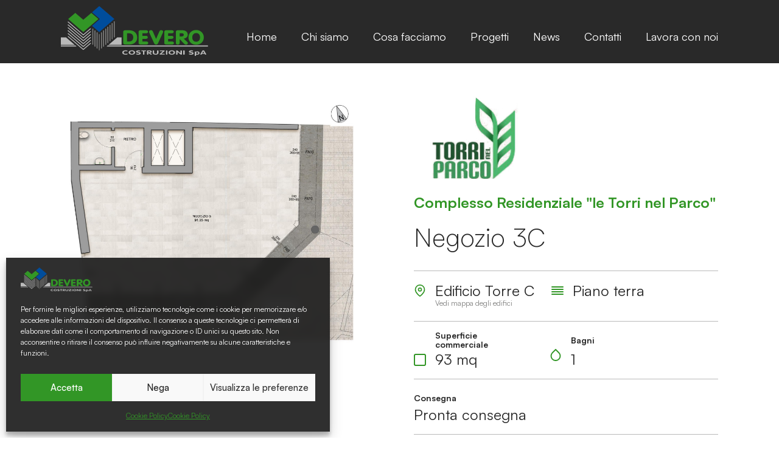

--- FILE ---
content_type: text/html; charset=UTF-8
request_url: https://www.deverocostruzioni.it/immobile/arcore-torre-a-negozio-1-pt/03/
body_size: 25819
content:
<!DOCTYPE html>
<!--[if lt IE 7]>
<html class="ie6 oldie" dir="ltr" lang="it-IT" prefix="og: https://ogp.me/ns#">
<![endif]-->
<!--[if IE 7]>
<html class="ie7 oldie" dir="ltr" lang="it-IT" prefix="og: https://ogp.me/ns#">
<![endif]-->
<!--[if IE 8]>
<html class="ie8 oldie" dir="ltr" lang="it-IT" prefix="og: https://ogp.me/ns#">
<![endif]-->
<!--[if !(IE 6) | !(IE 7) | !(IE 8)  ]><!-->
<html dir="ltr" lang="it-IT" prefix="og: https://ogp.me/ns#">
<!--<![endif]-->
  <head>
    <meta charset="utf-8">
    <meta name="viewport" content="width=device-width, initial-scale=1">
    <title>Negozio | Devero Costruzioni</title>
	<style>img:is([sizes="auto" i], [sizes^="auto," i]) { contain-intrinsic-size: 3000px 1500px }</style>
	
		<!-- All in One SEO 4.9.0 - aioseo.com -->
	<meta name="robots" content="noindex, max-image-preview:large" />
	<link rel="canonical" href="https://www.deverocostruzioni.it/immobile/arcore-torre-a-negozio-1-pt/" />
	<meta name="generator" content="All in One SEO (AIOSEO) 4.9.0" />
		<meta property="og:locale" content="it_IT" />
		<meta property="og:site_name" content="Devero Costruzioni" />
		<meta property="og:type" content="article" />
		<meta property="og:title" content="Negozio | Devero Costruzioni" />
		<meta property="og:url" content="https://www.deverocostruzioni.it/immobile/arcore-torre-a-negozio-1-pt/" />
		<meta property="og:image" content="https://www.deverocostruzioni.it/app/uploads/2022/09/immobile-placeholder.png" />
		<meta property="og:image:secure_url" content="https://www.deverocostruzioni.it/app/uploads/2022/09/immobile-placeholder.png" />
		<meta property="og:image:width" content="1500" />
		<meta property="og:image:height" content="1500" />
		<meta property="article:published_time" content="2020-08-12T14:57:48+00:00" />
		<meta property="article:modified_time" content="2023-06-13T07:51:51+00:00" />
		<meta property="article:publisher" content="https://www.facebook.com/Devero-Costruzioni-149903692030110/" />
		<meta name="twitter:card" content="summary_large_image" />
		<meta name="twitter:title" content="Negozio | Devero Costruzioni" />
		<meta name="twitter:image" content="https://www.deverocostruzioni.it/app/uploads/2022/09/immobile-placeholder.png" />
		<script type="application/ld+json" class="aioseo-schema">
			{"@context":"https:\/\/schema.org","@graph":[{"@type":"BreadcrumbList","@id":"https:\/\/www.deverocostruzioni.it\/immobile\/arcore-torre-a-negozio-1-pt\/#breadcrumblist","itemListElement":[{"@type":"ListItem","@id":"https:\/\/www.deverocostruzioni.it#listItem","position":1,"name":"Home","item":"https:\/\/www.deverocostruzioni.it","nextItem":{"@type":"ListItem","@id":"https:\/\/www.deverocostruzioni.it\/immobile\/#listItem","name":"Immobili"}},{"@type":"ListItem","@id":"https:\/\/www.deverocostruzioni.it\/immobile\/#listItem","position":2,"name":"Immobili","item":"https:\/\/www.deverocostruzioni.it\/immobile\/","nextItem":{"@type":"ListItem","@id":"https:\/\/www.deverocostruzioni.it\/?taxonomy=contratto&term=commerciale#listItem","name":"Commerciale"},"previousItem":{"@type":"ListItem","@id":"https:\/\/www.deverocostruzioni.it#listItem","name":"Home"}},{"@type":"ListItem","@id":"https:\/\/www.deverocostruzioni.it\/?taxonomy=contratto&term=commerciale#listItem","position":3,"name":"Commerciale","item":"https:\/\/www.deverocostruzioni.it\/?taxonomy=contratto&term=commerciale","nextItem":{"@type":"ListItem","@id":"https:\/\/www.deverocostruzioni.it\/immobile\/arcore-torre-a-negozio-1-pt\/#listItem","name":"Negozio"},"previousItem":{"@type":"ListItem","@id":"https:\/\/www.deverocostruzioni.it\/immobile\/#listItem","name":"Immobili"}},{"@type":"ListItem","@id":"https:\/\/www.deverocostruzioni.it\/immobile\/arcore-torre-a-negozio-1-pt\/#listItem","position":4,"name":"Negozio","previousItem":{"@type":"ListItem","@id":"https:\/\/www.deverocostruzioni.it\/?taxonomy=contratto&term=commerciale#listItem","name":"Commerciale"}}]},{"@type":"Organization","@id":"https:\/\/www.deverocostruzioni.it\/#organization","name":"Devero Costruzioni S.p.a.","description":"Concretezza, affidabilit\u00e0, dinamismo.","url":"https:\/\/www.deverocostruzioni.it\/","logo":{"@type":"ImageObject","url":"https:\/\/www.deverocostruzioni.it\/app\/uploads\/2022\/06\/logo.svg","@id":"https:\/\/www.deverocostruzioni.it\/immobile\/arcore-torre-a-negozio-1-pt\/#organizationLogo","width":243,"height":82},"image":{"@id":"https:\/\/www.deverocostruzioni.it\/immobile\/arcore-torre-a-negozio-1-pt\/#organizationLogo"},"sameAs":["https:\/\/www.facebook.com\/Devero-Costruzioni-149903692030110\/"]},{"@type":"WebPage","@id":"https:\/\/www.deverocostruzioni.it\/immobile\/arcore-torre-a-negozio-1-pt\/#webpage","url":"https:\/\/www.deverocostruzioni.it\/immobile\/arcore-torre-a-negozio-1-pt\/","name":"Negozio | Devero Costruzioni","inLanguage":"it-IT","isPartOf":{"@id":"https:\/\/www.deverocostruzioni.it\/#website"},"breadcrumb":{"@id":"https:\/\/www.deverocostruzioni.it\/immobile\/arcore-torre-a-negozio-1-pt\/#breadcrumblist"},"datePublished":"2020-08-12T16:57:48+02:00","dateModified":"2023-06-13T09:51:51+02:00"},{"@type":"WebSite","@id":"https:\/\/www.deverocostruzioni.it\/#website","url":"https:\/\/www.deverocostruzioni.it\/","name":"Devero Costruzioni","alternateName":"Devero","description":"Concretezza, affidabilit\u00e0, dinamismo.","inLanguage":"it-IT","publisher":{"@id":"https:\/\/www.deverocostruzioni.it\/#organization"}}]}
		</script>
		<!-- All in One SEO -->

<link rel='dns-prefetch' href='//www.googletagmanager.com' />
<link rel='stylesheet' id='wp-block-library-css' href='https://www.deverocostruzioni.it/wp/wp-includes/css/dist/block-library/style.min.css?ver=6.8.3' media='all' />
<link rel='stylesheet' id='aioseo/css/src/vue/standalone/blocks/table-of-contents/global.scss-css' href='https://www.deverocostruzioni.it/app/plugins/all-in-one-seo-pack/dist/Lite/assets/css/table-of-contents/global.e90f6d47.css?ver=4.9.0' media='all' />
<link rel='stylesheet' id='wp-bootstrap-blocks-styles-css' href='https://www.deverocostruzioni.it/app/plugins/wp-bootstrap-blocks/build/style-index.css?ver=5.2.1' media='all' />
<style id='global-styles-inline-css'>
:root{--wp--preset--aspect-ratio--square: 1;--wp--preset--aspect-ratio--4-3: 4/3;--wp--preset--aspect-ratio--3-4: 3/4;--wp--preset--aspect-ratio--3-2: 3/2;--wp--preset--aspect-ratio--2-3: 2/3;--wp--preset--aspect-ratio--16-9: 16/9;--wp--preset--aspect-ratio--9-16: 9/16;--wp--preset--color--black: #000000;--wp--preset--color--cyan-bluish-gray: #abb8c3;--wp--preset--color--white: #ffffff;--wp--preset--color--pale-pink: #f78da7;--wp--preset--color--vivid-red: #cf2e2e;--wp--preset--color--luminous-vivid-orange: #ff6900;--wp--preset--color--luminous-vivid-amber: #fcb900;--wp--preset--color--light-green-cyan: #7bdcb5;--wp--preset--color--vivid-green-cyan: #00d084;--wp--preset--color--pale-cyan-blue: #8ed1fc;--wp--preset--color--vivid-cyan-blue: #0693e3;--wp--preset--color--vivid-purple: #9b51e0;--wp--preset--color--red: #dc3545;--wp--preset--color--blue: #004D9C;--wp--preset--color--orange: #E3682B;--wp--preset--color--green: #329626;--wp--preset--color--gray-100: #f1f1f1;--wp--preset--color--gray-200: #e5e5e5;--wp--preset--color--gray-300: #d0d0d0;--wp--preset--color--gray-400: #cccccc;--wp--preset--color--gray-500: #bababa;--wp--preset--color--gray-600: #80807f;--wp--preset--color--gray-700: #666666;--wp--preset--color--gray-800: #282828;--wp--preset--color--gray-900: #161615;--wp--preset--gradient--vivid-cyan-blue-to-vivid-purple: linear-gradient(135deg,rgba(6,147,227,1) 0%,rgb(155,81,224) 100%);--wp--preset--gradient--light-green-cyan-to-vivid-green-cyan: linear-gradient(135deg,rgb(122,220,180) 0%,rgb(0,208,130) 100%);--wp--preset--gradient--luminous-vivid-amber-to-luminous-vivid-orange: linear-gradient(135deg,rgba(252,185,0,1) 0%,rgba(255,105,0,1) 100%);--wp--preset--gradient--luminous-vivid-orange-to-vivid-red: linear-gradient(135deg,rgba(255,105,0,1) 0%,rgb(207,46,46) 100%);--wp--preset--gradient--very-light-gray-to-cyan-bluish-gray: linear-gradient(135deg,rgb(238,238,238) 0%,rgb(169,184,195) 100%);--wp--preset--gradient--cool-to-warm-spectrum: linear-gradient(135deg,rgb(74,234,220) 0%,rgb(151,120,209) 20%,rgb(207,42,186) 40%,rgb(238,44,130) 60%,rgb(251,105,98) 80%,rgb(254,248,76) 100%);--wp--preset--gradient--blush-light-purple: linear-gradient(135deg,rgb(255,206,236) 0%,rgb(152,150,240) 100%);--wp--preset--gradient--blush-bordeaux: linear-gradient(135deg,rgb(254,205,165) 0%,rgb(254,45,45) 50%,rgb(107,0,62) 100%);--wp--preset--gradient--luminous-dusk: linear-gradient(135deg,rgb(255,203,112) 0%,rgb(199,81,192) 50%,rgb(65,88,208) 100%);--wp--preset--gradient--pale-ocean: linear-gradient(135deg,rgb(255,245,203) 0%,rgb(182,227,212) 50%,rgb(51,167,181) 100%);--wp--preset--gradient--electric-grass: linear-gradient(135deg,rgb(202,248,128) 0%,rgb(113,206,126) 100%);--wp--preset--gradient--midnight: linear-gradient(135deg,rgb(2,3,129) 0%,rgb(40,116,252) 100%);--wp--preset--font-size--small: 13px;--wp--preset--font-size--medium: 20px;--wp--preset--font-size--large: 36px;--wp--preset--font-size--x-large: 42px;--wp--preset--font-size--xxxl: 2.375rem;--wp--preset--font-size--xxl: 2.125rem;--wp--preset--font-size--xl: 1.875rem;--wp--preset--font-size--grande: 1.625rem;--wp--preset--font-size--mediogrande: 1.5rem;--wp--preset--font-size--medio: 1.125rem;--wp--preset--font-size--piccolo: 0.8125rem;--wp--preset--font-family--helvetica-arial: Helvetica Neue, Helvetica, Arial, sans-serif;--wp--preset--spacing--20: 0.44rem;--wp--preset--spacing--30: 0.67rem;--wp--preset--spacing--40: 1rem;--wp--preset--spacing--50: 1.5rem;--wp--preset--spacing--60: 2.25rem;--wp--preset--spacing--70: 3.38rem;--wp--preset--spacing--80: 5.06rem;--wp--preset--shadow--natural: 6px 6px 9px rgba(0, 0, 0, 0.2);--wp--preset--shadow--deep: 12px 12px 50px rgba(0, 0, 0, 0.4);--wp--preset--shadow--sharp: 6px 6px 0px rgba(0, 0, 0, 0.2);--wp--preset--shadow--outlined: 6px 6px 0px -3px rgba(255, 255, 255, 1), 6px 6px rgba(0, 0, 0, 1);--wp--preset--shadow--crisp: 6px 6px 0px rgba(0, 0, 0, 1);}:where(body) { margin: 0; }.wp-site-blocks > .alignleft { float: left; margin-right: 2em; }.wp-site-blocks > .alignright { float: right; margin-left: 2em; }.wp-site-blocks > .aligncenter { justify-content: center; margin-left: auto; margin-right: auto; }:where(.is-layout-flex){gap: 0.5em;}:where(.is-layout-grid){gap: 0.5em;}.is-layout-flow > .alignleft{float: left;margin-inline-start: 0;margin-inline-end: 2em;}.is-layout-flow > .alignright{float: right;margin-inline-start: 2em;margin-inline-end: 0;}.is-layout-flow > .aligncenter{margin-left: auto !important;margin-right: auto !important;}.is-layout-constrained > .alignleft{float: left;margin-inline-start: 0;margin-inline-end: 2em;}.is-layout-constrained > .alignright{float: right;margin-inline-start: 2em;margin-inline-end: 0;}.is-layout-constrained > .aligncenter{margin-left: auto !important;margin-right: auto !important;}.is-layout-constrained > :where(:not(.alignleft):not(.alignright):not(.alignfull)){margin-left: auto !important;margin-right: auto !important;}body .is-layout-flex{display: flex;}.is-layout-flex{flex-wrap: wrap;align-items: center;}.is-layout-flex > :is(*, div){margin: 0;}body .is-layout-grid{display: grid;}.is-layout-grid > :is(*, div){margin: 0;}body{padding-top: 0px;padding-right: 0px;padding-bottom: 0px;padding-left: 0px;}a:where(:not(.wp-element-button)){text-decoration: underline;}:root :where(.wp-element-button, .wp-block-button__link){background-color: #32373c;border-width: 0;color: #fff;font-family: inherit;font-size: inherit;line-height: inherit;padding: calc(0.667em + 2px) calc(1.333em + 2px);text-decoration: none;}.has-black-color{color: var(--wp--preset--color--black) !important;}.has-cyan-bluish-gray-color{color: var(--wp--preset--color--cyan-bluish-gray) !important;}.has-white-color{color: var(--wp--preset--color--white) !important;}.has-pale-pink-color{color: var(--wp--preset--color--pale-pink) !important;}.has-vivid-red-color{color: var(--wp--preset--color--vivid-red) !important;}.has-luminous-vivid-orange-color{color: var(--wp--preset--color--luminous-vivid-orange) !important;}.has-luminous-vivid-amber-color{color: var(--wp--preset--color--luminous-vivid-amber) !important;}.has-light-green-cyan-color{color: var(--wp--preset--color--light-green-cyan) !important;}.has-vivid-green-cyan-color{color: var(--wp--preset--color--vivid-green-cyan) !important;}.has-pale-cyan-blue-color{color: var(--wp--preset--color--pale-cyan-blue) !important;}.has-vivid-cyan-blue-color{color: var(--wp--preset--color--vivid-cyan-blue) !important;}.has-vivid-purple-color{color: var(--wp--preset--color--vivid-purple) !important;}.has-red-color{color: var(--wp--preset--color--red) !important;}.has-blue-color{color: var(--wp--preset--color--blue) !important;}.has-orange-color{color: var(--wp--preset--color--orange) !important;}.has-green-color{color: var(--wp--preset--color--green) !important;}.has-gray-100-color{color: var(--wp--preset--color--gray-100) !important;}.has-gray-200-color{color: var(--wp--preset--color--gray-200) !important;}.has-gray-300-color{color: var(--wp--preset--color--gray-300) !important;}.has-gray-400-color{color: var(--wp--preset--color--gray-400) !important;}.has-gray-500-color{color: var(--wp--preset--color--gray-500) !important;}.has-gray-600-color{color: var(--wp--preset--color--gray-600) !important;}.has-gray-700-color{color: var(--wp--preset--color--gray-700) !important;}.has-gray-800-color{color: var(--wp--preset--color--gray-800) !important;}.has-gray-900-color{color: var(--wp--preset--color--gray-900) !important;}.has-black-background-color{background-color: var(--wp--preset--color--black) !important;}.has-cyan-bluish-gray-background-color{background-color: var(--wp--preset--color--cyan-bluish-gray) !important;}.has-white-background-color{background-color: var(--wp--preset--color--white) !important;}.has-pale-pink-background-color{background-color: var(--wp--preset--color--pale-pink) !important;}.has-vivid-red-background-color{background-color: var(--wp--preset--color--vivid-red) !important;}.has-luminous-vivid-orange-background-color{background-color: var(--wp--preset--color--luminous-vivid-orange) !important;}.has-luminous-vivid-amber-background-color{background-color: var(--wp--preset--color--luminous-vivid-amber) !important;}.has-light-green-cyan-background-color{background-color: var(--wp--preset--color--light-green-cyan) !important;}.has-vivid-green-cyan-background-color{background-color: var(--wp--preset--color--vivid-green-cyan) !important;}.has-pale-cyan-blue-background-color{background-color: var(--wp--preset--color--pale-cyan-blue) !important;}.has-vivid-cyan-blue-background-color{background-color: var(--wp--preset--color--vivid-cyan-blue) !important;}.has-vivid-purple-background-color{background-color: var(--wp--preset--color--vivid-purple) !important;}.has-red-background-color{background-color: var(--wp--preset--color--red) !important;}.has-blue-background-color{background-color: var(--wp--preset--color--blue) !important;}.has-orange-background-color{background-color: var(--wp--preset--color--orange) !important;}.has-green-background-color{background-color: var(--wp--preset--color--green) !important;}.has-gray-100-background-color{background-color: var(--wp--preset--color--gray-100) !important;}.has-gray-200-background-color{background-color: var(--wp--preset--color--gray-200) !important;}.has-gray-300-background-color{background-color: var(--wp--preset--color--gray-300) !important;}.has-gray-400-background-color{background-color: var(--wp--preset--color--gray-400) !important;}.has-gray-500-background-color{background-color: var(--wp--preset--color--gray-500) !important;}.has-gray-600-background-color{background-color: var(--wp--preset--color--gray-600) !important;}.has-gray-700-background-color{background-color: var(--wp--preset--color--gray-700) !important;}.has-gray-800-background-color{background-color: var(--wp--preset--color--gray-800) !important;}.has-gray-900-background-color{background-color: var(--wp--preset--color--gray-900) !important;}.has-black-border-color{border-color: var(--wp--preset--color--black) !important;}.has-cyan-bluish-gray-border-color{border-color: var(--wp--preset--color--cyan-bluish-gray) !important;}.has-white-border-color{border-color: var(--wp--preset--color--white) !important;}.has-pale-pink-border-color{border-color: var(--wp--preset--color--pale-pink) !important;}.has-vivid-red-border-color{border-color: var(--wp--preset--color--vivid-red) !important;}.has-luminous-vivid-orange-border-color{border-color: var(--wp--preset--color--luminous-vivid-orange) !important;}.has-luminous-vivid-amber-border-color{border-color: var(--wp--preset--color--luminous-vivid-amber) !important;}.has-light-green-cyan-border-color{border-color: var(--wp--preset--color--light-green-cyan) !important;}.has-vivid-green-cyan-border-color{border-color: var(--wp--preset--color--vivid-green-cyan) !important;}.has-pale-cyan-blue-border-color{border-color: var(--wp--preset--color--pale-cyan-blue) !important;}.has-vivid-cyan-blue-border-color{border-color: var(--wp--preset--color--vivid-cyan-blue) !important;}.has-vivid-purple-border-color{border-color: var(--wp--preset--color--vivid-purple) !important;}.has-red-border-color{border-color: var(--wp--preset--color--red) !important;}.has-blue-border-color{border-color: var(--wp--preset--color--blue) !important;}.has-orange-border-color{border-color: var(--wp--preset--color--orange) !important;}.has-green-border-color{border-color: var(--wp--preset--color--green) !important;}.has-gray-100-border-color{border-color: var(--wp--preset--color--gray-100) !important;}.has-gray-200-border-color{border-color: var(--wp--preset--color--gray-200) !important;}.has-gray-300-border-color{border-color: var(--wp--preset--color--gray-300) !important;}.has-gray-400-border-color{border-color: var(--wp--preset--color--gray-400) !important;}.has-gray-500-border-color{border-color: var(--wp--preset--color--gray-500) !important;}.has-gray-600-border-color{border-color: var(--wp--preset--color--gray-600) !important;}.has-gray-700-border-color{border-color: var(--wp--preset--color--gray-700) !important;}.has-gray-800-border-color{border-color: var(--wp--preset--color--gray-800) !important;}.has-gray-900-border-color{border-color: var(--wp--preset--color--gray-900) !important;}.has-vivid-cyan-blue-to-vivid-purple-gradient-background{background: var(--wp--preset--gradient--vivid-cyan-blue-to-vivid-purple) !important;}.has-light-green-cyan-to-vivid-green-cyan-gradient-background{background: var(--wp--preset--gradient--light-green-cyan-to-vivid-green-cyan) !important;}.has-luminous-vivid-amber-to-luminous-vivid-orange-gradient-background{background: var(--wp--preset--gradient--luminous-vivid-amber-to-luminous-vivid-orange) !important;}.has-luminous-vivid-orange-to-vivid-red-gradient-background{background: var(--wp--preset--gradient--luminous-vivid-orange-to-vivid-red) !important;}.has-very-light-gray-to-cyan-bluish-gray-gradient-background{background: var(--wp--preset--gradient--very-light-gray-to-cyan-bluish-gray) !important;}.has-cool-to-warm-spectrum-gradient-background{background: var(--wp--preset--gradient--cool-to-warm-spectrum) !important;}.has-blush-light-purple-gradient-background{background: var(--wp--preset--gradient--blush-light-purple) !important;}.has-blush-bordeaux-gradient-background{background: var(--wp--preset--gradient--blush-bordeaux) !important;}.has-luminous-dusk-gradient-background{background: var(--wp--preset--gradient--luminous-dusk) !important;}.has-pale-ocean-gradient-background{background: var(--wp--preset--gradient--pale-ocean) !important;}.has-electric-grass-gradient-background{background: var(--wp--preset--gradient--electric-grass) !important;}.has-midnight-gradient-background{background: var(--wp--preset--gradient--midnight) !important;}.has-small-font-size{font-size: var(--wp--preset--font-size--small) !important;}.has-medium-font-size{font-size: var(--wp--preset--font-size--medium) !important;}.has-large-font-size{font-size: var(--wp--preset--font-size--large) !important;}.has-x-large-font-size{font-size: var(--wp--preset--font-size--x-large) !important;}.has-xxxl-font-size{font-size: var(--wp--preset--font-size--xxxl) !important;}.has-xxl-font-size{font-size: var(--wp--preset--font-size--xxl) !important;}.has-xl-font-size{font-size: var(--wp--preset--font-size--xl) !important;}.has-grande-font-size{font-size: var(--wp--preset--font-size--grande) !important;}.has-mediogrande-font-size{font-size: var(--wp--preset--font-size--mediogrande) !important;}.has-medio-font-size{font-size: var(--wp--preset--font-size--medio) !important;}.has-piccolo-font-size{font-size: var(--wp--preset--font-size--piccolo) !important;}.has-helvetica-arial-font-family{font-family: var(--wp--preset--font-family--helvetica-arial) !important;}
:where(.wp-block-post-template.is-layout-flex){gap: 1.25em;}:where(.wp-block-post-template.is-layout-grid){gap: 1.25em;}
:where(.wp-block-columns.is-layout-flex){gap: 2em;}:where(.wp-block-columns.is-layout-grid){gap: 2em;}
:root :where(.wp-block-pullquote){font-size: 1.5em;line-height: 1.6;}
</style>
<link rel='stylesheet' id='contact-form-7-css' href='https://www.deverocostruzioni.it/app/plugins/contact-form-7/includes/css/styles.css?ver=6.1.3' media='all' />
<link rel='stylesheet' id='cmplz-general-css' href='https://www.deverocostruzioni.it/app/plugins/complianz-gdpr/assets/css/cookieblocker.min.css?ver=1764260367' media='all' />
<link rel='stylesheet' id='app/0-css' href='https://www.deverocostruzioni.it/app/themes/sage/public/css/app.css' media='all' />

<!-- Snippet del tag Google (gtag.js) aggiunto da Site Kit -->
<!-- Snippet Google Analytics aggiunto da Site Kit -->
<!-- Snippet di Google Ads aggiunto da Site Kit -->
<script src="https://www.googletagmanager.com/gtag/js?id=GT-WP45MQR" id="google_gtagjs-js" async></script>
<script id="google_gtagjs-js-after">
window.dataLayer = window.dataLayer || [];function gtag(){dataLayer.push(arguments);}
gtag("set","linker",{"domains":["www.deverocostruzioni.it"]});
gtag("js", new Date());
gtag("set", "developer_id.dZTNiMT", true);
gtag("config", "GT-WP45MQR");
gtag("config", "AW-11020658554");
 window._googlesitekit = window._googlesitekit || {}; window._googlesitekit.throttledEvents = []; window._googlesitekit.gtagEvent = (name, data) => { var key = JSON.stringify( { name, data } ); if ( !! window._googlesitekit.throttledEvents[ key ] ) { return; } window._googlesitekit.throttledEvents[ key ] = true; setTimeout( () => { delete window._googlesitekit.throttledEvents[ key ]; }, 5 ); gtag( "event", name, { ...data, event_source: "site-kit" } ); };
</script>
<link rel="https://api.w.org/" href="https://www.deverocostruzioni.it/wp-json/" /><link rel="alternate" title="JSON" type="application/json" href="https://www.deverocostruzioni.it/wp-json/wp/v2/immobile/6856" /><link rel="EditURI" type="application/rsd+xml" title="RSD" href="https://www.deverocostruzioni.it/wp/xmlrpc.php?rsd" />
<link rel='shortlink' href='https://www.deverocostruzioni.it/?p=6856' />
<link rel="alternate" title="oEmbed (JSON)" type="application/json+oembed" href="https://www.deverocostruzioni.it/wp-json/oembed/1.0/embed?url=https%3A%2F%2Fwww.deverocostruzioni.it%2Fimmobile%2Farcore-torre-a-negozio-1-pt%2F" />
<link rel="alternate" title="oEmbed (XML)" type="text/xml+oembed" href="https://www.deverocostruzioni.it/wp-json/oembed/1.0/embed?url=https%3A%2F%2Fwww.deverocostruzioni.it%2Fimmobile%2Farcore-torre-a-negozio-1-pt%2F&#038;format=xml" />
<meta name="cdp-version" content="1.5.0" /><meta name="generator" content="Site Kit by Google 1.166.0" />			<style>.cmplz-hidden {
					display: none !important;
				}</style><!-- Google tag (gtag.js) -->
<script type="text/plain" data-service="google-analytics" data-category="statistics" async data-cmplz-src="https://www.googletagmanager.com/gtag/js?id=G-H23R107TDP"></script><script>window.dataLayer = window.dataLayer || [];
function gtag(){dataLayer.push(arguments);}
gtag('js', new Date());
gtag('config','G-H23R107TDP', {
            'anonymize_ip': true
});
</script>
<meta name="theme-color" content="#329626"><link rel="icon" href="https://www.deverocostruzioni.it/app/uploads/2022/06/cropped-icon-150x150.png" sizes="32x32" />
<link rel="icon" href="https://www.deverocostruzioni.it/app/uploads/2022/06/cropped-icon-200x200.png" sizes="192x192" />
<link rel="apple-touch-icon" href="https://www.deverocostruzioni.it/app/uploads/2022/06/cropped-icon-200x200.png" />
<meta name="msapplication-TileImage" content="https://www.deverocostruzioni.it/app/uploads/2022/06/cropped-icon-300x300.png" />
		<style id="wp-custom-css">
			.sticky-md-top {
	top: 120px;
	z-index: 1010;
}
.grecaptcha-badge { visibility: hidden; }
html .cmplz-cookiebanner, html #cmplz-manage-consent .cmplz-manage-consent {
    --cmplz_banner_background_color: rgba(25,25,25,0.9);
    --cmplz_banner_border_color: #000;
    --cmplz_banner_border_radius: 0px;
    --cmplz_text_color: #fff;
    --cmplz_button_border_radius: 0px;
}
html #cmplz-manage-consent .cmplz-manage-consent {
    right: initial;
    left: 40px;
}

html .cmplz-cookiebanner.cmplz-show {
    padding: 1rem 1.5rem;
    backdrop-filter: blur(6px);
}

html #cmplz-manage-consent .cmplz-manage-consent {
    background-color: #539631;
    color: #FFF;
    opacity: 0;
    transition: opacity 0s linear;
    font-weight: 700;
    padding: 1rem 2rem;
}
html #cmplz-manage-consent .cmplz-manage-consent:hover {
    opacity: 1;
    transition: opacity 0.5s ease;
}

@media (min-width: 767px) {
    html .cmplz-cookiebanner {
        right: initial;
        left: 10px;
    }
}
@media screen and (max-width: 1200px){
    .discover-row > .order-xl-1 {
        order: 0;
    }
    .discover-row > .order-xl-0 {
        order: 1;
    }
    .discover-row + .discover-row {
        margin-top: 3rem;
    }
}

.immobile-details .project-name-logo {
    height: 150px;
    width: auto;
    width: 200px;
    max-width: 100%;
    -o-object-fit: contain;
    object-fit: contain;
}

/* chi-siamo */
.page-id-12 .swiper .wp-block-cover {
	min-height: 300px;
}

.abitare-devero-logo { height: auto; }

@media (max-width: 576px) {
	.project-name-logo {
		height: 100px;
	}
}

@media screen and (min-width: 992px){
   header.single-article-data {
        position: sticky;
        top: 210px;
    } 
}

.html {
  scroll-padding-top: 120px;
}

@media screen and (min-width:768px) and (max-width:991px){
	h4.overlay-item-title {
    font-size: 18px;
	}

	.overlay-item-comune {
			font-size: 16px;
	}

	.overlay-item-badge {
			left: 1.25rem;
			height: 40px;
			width: 40px;
			top: 1.25rem;
	}

	.overlay-item-overlay {
			padding: 1.25rem 1.25rem;
	}
}

@media screen and (max-width: 767px){
.immobile-detail.immobile-detail-meta {
     display: flex;   
}    
}
@media screen and (max-width: 567px){
.immobile-detail.immobile-detail-meta {
     display: block;
}
     .immobile-detail.immobile-detail-meta .data-icon {
          margin-bottom: 1rem;
     }
}
:root :where(.wp-element-button, .wp-block-button__link) {
    background-color: #308027;
}
.is-layout-constrained > :where(:not(.alignleft):not(.alignright):not(.alignfull)) {
    margin-left: 40px !important;
    margin-right: 40px !important;
}		</style>
		  </head>

  <body data-cmplz=1 class="wp-singular immobile-template-default single single-immobile postid-6856 wp-custom-logo wp-embed-responsive wp-theme-sage arcore-torre-a-negozio-1-pt">
        <svg xmlns="http://www.w3.org/2000/svg" style="display: none; point-events:none;">
        <symbol id="search">
            <path fill="currentColor" d="M26.684 25.052l-7.509-7.58A10.7 10.7 0 0 0 3.179 3.304a10.7 10.7 0 0 0 14.372 15.813l7.46 7.53c.439.461 1.169.479 1.631.042s.48-1.172.042-1.637zm-15.919-5.845A8.45 8.45 0 0 1 7.534 2.95a8.45 8.45 0 0 1 9.208 13.782 8.4 8.4 0 0 1-5.977 2.475z"/>
        </symbol>

        <symbol id="facebook">
            <path fill="currentColor" d="M24 12.073c0-6.627-5.373-12-12-12s-12 5.373-12 12c0 5.99 4.388 10.954 10.125 11.854v-8.385H7.078v-3.47h3.047V9.43c0-3.007 1.792-4.669 4.533-4.669 1.312 0 2.686.235 2.686.235v2.953H15.83c-1.491 0-1.956.925-1.956 1.874v2.25h3.328l-.532 3.47h-2.796v8.385C19.612 23.027 24 18.062 24 12.073z"/>
        </symbol>

        <symbol id="instagram">
            <path fill="currentColor" d="M12 0L7.053.072C5.775.132 4.905.333 4.14.63c-.789.306-1.459.717-2.126 1.384S.935 3.35.63 4.14C.333 4.905.131 5.775.072 7.053L0 12l.072 4.947c.06 1.277.261 2.148.558 2.913.306.788.717 1.459 1.384 2.126S3.35 23.065 4.14 23.37c.766.296 1.636.499 2.913.558L12 24l4.947-.072c1.277-.06 2.148-.262 2.913-.558.788-.306 1.459-.718 2.126-1.384a5.86 5.86 0 0 0 1.384-2.126c.296-.765.499-1.636.558-2.913L24 12l-.072-4.947c-.06-1.277-.262-2.149-.558-2.913a5.89 5.89 0 0 0-1.384-2.126C21.319 1.347 20.651.935 19.86.63c-.765-.297-1.636-.499-2.913-.558L12 0zm0 2.16l4.85.071c1.17.055 1.805.249 2.227.415.562.217.96.477 1.382.896s.679.819.896 1.381c.164.422.36 1.057.413 2.227l.07 4.85-.074 4.85c-.061 1.17-.256 1.805-.421 2.227a3.81 3.81 0 0 1-.899 1.382c-.419.419-.824.679-1.38.896-.42.164-1.065.36-2.235.413l-4.859.07c-3.211 0-3.586-.015-4.859-.074-1.171-.061-1.816-.256-2.236-.421-.569-.224-.96-.479-1.379-.899s-.69-.824-.9-1.38c-.165-.42-.359-1.065-.42-2.235l-.061-4.844.061-4.861c.061-1.17.255-1.814.42-2.234.21-.57.479-.96.9-1.381s.81-.689 1.379-.898c.42-.166 1.051-.361 2.221-.421l4.859-.06.045.03zm0 3.678c-3.405 0-6.162 2.76-6.162 6.162s2.76 6.162 6.162 6.162 6.162-2.76 6.162-6.162S15.402 5.838 12 5.838zM12 16a4 4 0 1 1 0-8 4 4 0 1 1 0 8zm7.846-10.405a1.44 1.44 0 1 1-2.88 0 1.44 1.44 0 1 1 2.88 0z"/>
        </symbol>

        <symbol id="linkedin">
            <path fill="currentColor" d="M20.447 20.452h-3.554v-5.569c0-1.328-.027-3.037-1.852-3.037-1.853 0-2.136 1.445-2.136 2.939v5.667H9.351V9h3.414v1.561h.046c.477-.9 1.637-1.85 3.37-1.85 3.601 0 4.267 2.37 4.267 5.455v6.286zM5.337 7.433c-1.144 0-2.063-.926-2.063-2.065a2.06 2.06 0 0 1 2.063-2.063c1.14 0 2.064.925 2.064 2.063s-.925 2.065-2.064 2.065zm1.782 13.019H3.555V9h3.564v11.452zM22.225 0H1.771C.792 0 0 .774 0 1.729v20.542C0 23.227.792 24 1.771 24h20.451C23.2 24 24 23.227 24 22.271V1.729C24 .774 23.2 0 22.222 0h.003z"/>
        </symbol>

        <symbol id="whatsapp">
            <path fill="currentColor" d="M17.472 14.382l-2.03-.967c-.273-.099-.471-.148-.67.15s-.767.966-.94 1.164-.347.223-.644.075-1.255-.463-2.39-1.475c-.883-.788-1.48-1.761-1.653-2.059s-.018-.458.13-.606c.134-.133.298-.347.446-.52s.198-.298.298-.497.05-.371-.025-.52-.669-1.612-.916-2.207c-.242-.579-.487-.5-.669-.51l-.57-.01c-.198 0-.52.074-.792.372s-1.04 1.016-1.04 2.479 1.065 2.875 1.213 3.074 2.096 3.2 5.077 4.487c.709.306 1.262.489 1.694.625.712.227 1.36.195 1.871.118.571-.085 1.758-.719 2.006-1.413s.248-1.289.173-1.413-.272-.198-.57-.347m-5.421 7.403h-.004a9.87 9.87 0 0 1-5.031-1.378l-.361-.214-3.741.982.998-3.648-.235-.374a9.86 9.86 0 0 1-1.51-5.26 9.9 9.9 0 0 1 9.888-9.884c2.64 0 5.122 1.03 6.988 2.898a9.825 9.825 0 0 1 2.893 6.994c-.003 5.45-4.437 9.884-9.885 9.884m8.413-18.297A11.815 11.815 0 0 0 12.05 0C5.495 0 .16 5.335.157 11.892c0 2.096.547 4.142 1.588 5.945L.057 24l6.305-1.654a11.882 11.882 0 0 0 5.683 1.448h.005c6.554 0 11.89-5.335 11.893-11.893a11.821 11.821 0 0 0-3.48-8.413z"/>
        </symbol>

        <symbol id="youtube">
            <path fill="currentColor" d="M23.498 6.186a3.016 3.016 0 0 0-2.122-2.136C19.505 3.545 12 3.545 12 3.545s-7.505 0-9.377.505A3.017 3.017 0 0 0 .502 6.186C0 8.07 0 12 0 12s0 3.93.502 5.814a3.016 3.016 0 0 0 2.122 2.136c1.871.505 9.376.505 9.376.505s7.505 0 9.377-.505a3.015 3.015 0 0 0 2.122-2.136C24 15.93 24 12 24 12s0-3.93-.502-5.814zM9.545 15.568V8.432L15.818 12l-6.273 3.568z"/>
        </symbol>

        <symbol id="share">
            <path fill="currentColor" d="M28 5.5a4.5 4.5 0 1 1-9 0 4.5 4.5 0 1 1 9 0zM10 16a4.5 4.5 0 1 1-9 0 4.5 4.5 0 1 1 9 0zm18 10.5a4.5 4.5 0 1 1-9 0 4.5 4.5 0 1 1 9 0z"/>
            <path fill="currentColor" d="M9.385 18.265l10.245 5.97m-.015-16.47l-10.23 5.97" stroke-linecap="round"/>    
        </symbol>

        <symbol id="site-loader-icon">
            <path id="path2" d="m0 0v300h300v-300zm162.96 115.23c0 0.1455-0.0182 0.27281-0.0728 0.38193-0.10912 0.291-0.36374 0.41831-0.74568 0.41831-0.78205 0.0364-1.5641 0.10913-2.3462 0.18188-0.54562 0.0364-0.87299 0.18187-1.0003 0.49105-0.0728 0.20006-0.0546 0.45469 0.0364 0.78206 0.23643 0.8548 0.65474 1.6732 1.0367 2.4917 0.49105 1.0912 1.0549 2.1461 1.5277 3.2555 0.41831 0.96393 0.76387 1.9824 1.1276 2.9645 0.0728 0.20006 0.23643 0.40012 0.21824 0.58199-0.0182 0.10913-0.0364 0.20006-0.0546 0.30919-0.0364 0.18187-0.10912 0.38193-0.16368 0.56381-0.0182 0.0909-0.0546 0.16368-0.0728 0.25462 0 0.0182 0 0.0182-0.0182 0.0364-0.30918-0.18187-0.74568-0.29099-0.92755-0.5638-1.0731-1.5096-2.1279-3.0373-3.0737-4.6196-0.96393-1.6369-2.4735-2.2188-4.2376-2.3825-0.41831-0.0364-0.74568 0.0728-0.90937 0.38194-0.0546 0.10912-0.0909 0.21825-0.10912 0.36374-0.12731 0.96393-0.76387 1.8915 0.0546 2.8736 0.23644 0.27281 0.0909 0.87299 0.0728 1.3277-0.0546 1.4732-0.1455 2.9463-0.21825 4.4195 0 0.1455 0.0182 0.291 0.0909 0.41831 0.49106 0.8548 0.98211 1.7278 1.5277 2.5644 0.21825 0.34556 0.50925 0.69112 0.85481 0.89118 0.60018 0.34556 0.76387 0.83662 0.87299 1.4732 0.1455 0.96393 0.34556 1.946 0.70931 2.8554 1.2186 3.0009 2.6735 5.9109 3.783 8.9482 0.96393 2.6735 1.2731 5.529 1.2913 8.4026v29.373c0 1.5823-0.23643 3.0373-1.7824 3.9103h-0.0364c-0.1455 0.0727-0.1455 0.40012-0.291 0.80024-7.0021 0-14.113 0-21.097-0.0182-0.10912-0.34555-0.12731-0.69111-0.25462-0.78205h-0.0182c-1.3459-0.70931-1.6732-1.9279-1.6732-3.2919v-0.0364c-0.0364-2.4553-0.0182-4.8924-0.0182-7.3477 0-8.1843-0.0182-16.369 0-24.553 0-5.5108 1.164-10.821 3.0737-15.968 0.25462-0.70931 0.30918-1.5096 0.38193-2.2734 0.0364-0.49106 0.1455-0.87299 0.47287-1.1822 0.10912-0.10912 0.23644-0.20006 0.40012-0.29099 0.1455-0.0727 0.27281-0.18188 0.40012-0.32737 0.21825-0.23644 0.40012-0.50925 0.52744-0.78206 0.8548-1.6187 0.92755-1.8187 1.7096-2.3644 0.10913-0.0728 0.21825-0.16369 0.36375-0.25463-0.83662-0.32737-0.78205-1.0185-0.78205-1.7278-0.0364-2.0006-0.0364-4.0012-0.18188-5.9836-0.0909-1.3459-0.94574-2.2189-2.2552-2.528-0.96392-0.23644-1.9642-0.40012-2.9463-0.54562-0.94574-0.1455-1.3459-0.60018-0.96393-1.4732 0.38193-0.90936 0.8548-1.8551 1.5459-2.528l0.0182-0.0182c0.80024-0.80024 1.655-1.5096 2.5644-2.1097 0.0909-0.0546 0.16369-0.12731 0.25462-0.18188l0.0182-0.0182c2.1825-1.4004 4.6378-2.1825 7.4568-2.1825 3.2373 0.0182 6.4929-0.0182 9.7302 0.0182 1.1094 0 2.237 0.12731 3.3465 0.16368 0.52743 0.0182 0.78205 0.25462 0.78205 0.78206v3.6556z" fill="#30a401" stroke-width=".18187"/>
        </symbol>

        <symbol id="globe">
            <path fill="currentColor" d="m22.835 8.1437q-0.1106-0.31037-0.23806-0.61216a11.499 11.499 0 0 0-10.508-7.0309l-0.08804-6.36e-4 -0.08232 6.36e-4a11.502 11.502 0 0 0-10.515 7.0309q-0.12778 0.30179-0.23774 0.61183a11.51 11.51 0 0 0-3.19e-4 7.7136c0.07374 0.20691 0.1532 0.41129 0.2387 0.61152a11.497 11.497 0 0 0 10.508 7.0309l0.08804 5.63e-4 0.08232-5.63e-4a11.501 11.501 0 0 0 10.514-7.0309q0.12777-0.30131 0.23774-0.61152a11.509 11.509 0 0 0 3.75e-4 -7.7133zm-4.5858 1.1334h2.9117a9.5821 9.5821 0 0 1 0 5.4461h-2.912a20.939 20.939 0 0 0 0.17545-2.7235 20.984 20.984 0 0 0-0.17513-2.7226zm-5.2767 5.4461v-5.4461h3.3103a18.606 18.606 0 0 1 0.19738 2.7226 18.613 18.613 0 0 1-0.19738 2.7235zm0-7.3904v-4.6411c1.1941 0.61279 2.2687 2.3212 2.9054 4.6411zm3.4104-3.8242a9.5384 9.5384 0 0 1 3.9545 3.8242h-2.4464a14.224 14.224 0 0 0-1.1728-3.2238q-0.16114-0.31132-0.33532-0.6004zm3.9545 13.158a9.5425 9.5425 0 0 1-3.9539 3.8242q0.17306-0.28748 0.33468-0.59944a14.235 14.235 0 0 0 1.1728-3.2248zm-4.4596 0c-0.63663 2.3202-1.7112 4.0286-2.9054 4.6411v-4.6411zm-4.8496-13.975v4.6407h-2.9057c0.63663-2.3196 1.7112-4.028 2.9057-4.6407zm0 6.585v5.4461h-3.3106a18.883 18.883 0 0 1 0-5.4461zm0 7.39v4.6411c-1.1944-0.61279-2.269-2.3212-2.9057-4.6411zm-7.3646-9.3342a9.535 9.535 0 0 1 3.9539-3.8242q-0.17402 0.28796-0.33532 0.6004a14.258 14.258 0 0 0-1.1728 3.2238zm2.4458 9.3342a14.291 14.291 0 0 0 1.1725 3.2245q0.16114 0.31132 0.33468 0.59976a9.5365 9.5365 0 0 1-3.9529-3.8242zm-0.35789-1.9439h-2.9117a9.5747 9.5747 0 0 1 0-5.4461h2.9117a21.258 21.258 0 0 0 0 5.4461z" stroke-width=".18746"/>
        </symbol>
        <symbol id="file-text" fill="none" stroke="currentColor" stroke-width="2" stroke-linecap="round" stroke-linejoin="round">
            <path d="M14 2H6a2 2 0 0 0-2 2v16a2 2 0 0 0 2 2h12a2 2 0 0 0 2-2V8z"></path><polyline points="14 2 14 8 20 8"></polyline><line x1="16" y1="13" x2="8" y2="13"></line><line x1="16" y1="17" x2="8" y2="17"></line><polyline points="10 9 9 9 8 9"></polyline>
        </symbol>
    </svg>
        
    <div id="app">
      <a class="visually-hidden" href="#main">
    Vai al contenuto
</a>
<svg xmlns="http://www.w3.org/2000/svg" style="display: none;">
    <symbol id="arrow-right" viewBox="0 0 36.757 20">
        <g transform="translate(10.257,-6.5)" fill="none" stroke="currentColor" stroke-linecap="round"
            stroke-linejoin="round" stroke-width="2">
            <path id="Tracciato_30" transform="translate(-16.757,-1.5)" d="m7.5 18h34.757" />
            <path id="Tracciato_31" transform="translate(-1.5)" d="m18 7.5 9 9-9 9" />
        </g>
    </symbol>
    <symbol id="arrow-short-right" viewBox="0 0 24 24" fill="none" stroke="currentColor" stroke-width="1"
        stroke-linecap="round" stroke-linejoin="round">
        <line x1="5" y1="12" x2="19" y2="12"></line>
        <polyline points="12 5 19 12 12 19"></polyline>
    </symbol>
    <symbol id="arrow-left" viewBox="0 0 36.757 20.828">
        <g transform="translate(26.5 26.914) rotate(180)">
            <path d="M7.5,18H42.257" transform="translate(-16.757 -1.5)" fill="none" stroke="currentColor" stroke-linecap="round" stroke-linejoin="round" stroke-width="2"/>
            <path d="M18,7.5l9,9-9,9" transform="translate(-1.5)" fill="none" stroke="currentColor" stroke-linecap="round" stroke-linejoin="round" stroke-width="2"/>
        </g>
    </symbol>
    <symbol id="search" viewBox="0 0 24 24" fill="none" stroke="currentColor"
        stroke-width="2" stroke-linecap="round" stroke-linejoin="round">
        <circle cx="11" cy="11" r="8"></circle>
        <line x1="21" y1="21" x2="16.65" y2="16.65"></line>
    </symbol>
    <symbol id="breadlist-separator" viewBox="0 0 23.863 24.694">
        <line data-name="Breadlist separator" x1="23.143" y2="24" transform="translate(0.36 0.347)" fill="none" stroke="currentColor" stroke-width="1"/>
    </symbol>
    <symbol id="quote-icon" viewBox="0 0 69.296 49.159">
        <path d="M13.245,4.035,12.1,4.1a8.92,8.92,0,0,1,3.009-1.858,13.04,13.04,0,0,1,4.611-.685A11.893,11.893,0,0,1,28.18,4.928q3.567,3.375,3.567,9.678A13.636,13.636,0,0,1,17.479,28.733,14.867,14.867,0,0,1,6.434,23.818Q1.7,18.9,1.7,9.875A29.367,29.367,0,0,1,9.248-10.153a30.32,30.32,0,0,1,18.74-10.274v8.949a19.09,19.09,0,0,0-10.522,5.41A13.919,13.919,0,0,0,13.245,4.035Zm39.254,0-1.15.061a8.963,8.963,0,0,1,3.013-1.858,13.027,13.027,0,0,1,4.607-.685,11.9,11.9,0,0,1,8.465,3.375Q71,8.3,71,14.605A13.636,13.636,0,0,1,56.732,28.733a14.873,14.873,0,0,1-11.046-4.915Q40.953,18.9,40.953,9.875A29.367,29.367,0,0,1,48.5-10.153,30.323,30.323,0,0,1,67.241-20.426v8.949a19.09,19.09,0,0,0-10.522,5.41A13.919,13.919,0,0,0,52.5,4.035Z" transform="translate(-1.704 20.426)" fill="currentColor"/>
    </symbol>
    <symbol id="document-pdf" viewBox="0 0 22 25.667">
        <path d="M23.6,7.646a3.333,3.333,0,0,1,.688,1.089A3.305,3.305,0,0,1,24.571,10V26.5A1.369,1.369,0,0,1,23.2,27.87H3.946A1.369,1.369,0,0,1,2.571,26.5V3.578A1.369,1.369,0,0,1,3.946,2.2H16.779a3.306,3.306,0,0,1,1.26.286,3.333,3.333,0,0,1,1.089.688ZM17.237,4.151V9.537h5.385a1.565,1.565,0,0,0-.315-.587L17.825,4.466a1.564,1.564,0,0,0-.587-.315Zm5.5,21.885V11.37H16.779A1.369,1.369,0,0,1,15.4,10V4.037H4.4v22H22.737Zm-7.362-8.493a10.9,10.9,0,0,0,1.2.8,14.213,14.213,0,0,1,1.676-.1q2.105,0,2.535.7a.692.692,0,0,1,.029.745.041.041,0,0,1-.014.029l-.029.029v.014q-.086.544-1.017.544a5.908,5.908,0,0,1-1.647-.286,10.444,10.444,0,0,1-1.862-.759,25.791,25.791,0,0,0-5.615,1.189Q8.443,24.2,7.168,24.2a.833.833,0,0,1-.4-.1l-.344-.172q-.014-.014-.086-.072a.592.592,0,0,1-.086-.516,3.11,3.11,0,0,1,.8-1.311,6.922,6.922,0,0,1,1.891-1.382.209.209,0,0,1,.329.086.083.083,0,0,1,.029.057q.745-1.217,1.533-2.822a21.861,21.861,0,0,0,1.49-3.753,11.578,11.578,0,0,1-.437-2.285,5.569,5.569,0,0,1,.093-1.826q.158-.573.6-.573H12.9a.6.6,0,0,1,.5.215,1.144,1.144,0,0,1,.129.974.311.311,0,0,1-.057.115.373.373,0,0,1,.014.115v.43a18.756,18.756,0,0,1-.2,2.75,7.246,7.246,0,0,0,2.091,3.409ZM7.125,23.43a6.324,6.324,0,0,0,1.962-2.263,8.165,8.165,0,0,0-1.253,1.2A4.761,4.761,0,0,0,7.125,23.43Zm5.7-13.177a4.259,4.259,0,0,0-.029,1.891q.014-.1.1-.63,0-.043.1-.616a.322.322,0,0,1,.057-.115.041.041,0,0,1-.014-.029.029.029,0,0,0-.007-.021.029.029,0,0,1-.007-.021.824.824,0,0,0-.186-.516.041.041,0,0,1-.014.029v.029ZM11.05,19.72a21.009,21.009,0,0,1,4.068-1.16,2.161,2.161,0,0,1-.186-.136,2.566,2.566,0,0,1-.229-.193,7.587,7.587,0,0,1-1.819-2.521,19.14,19.14,0,0,1-1.189,2.822q-.43.8-.645,1.189Zm9.253-.229a3.428,3.428,0,0,0-2.005-.344,5.418,5.418,0,0,0,1.776.4,1.389,1.389,0,0,0,.258-.014q0-.014-.029-.043Z" transform="translate(-2.571 -2.204)"/>
    </symbol>
    <symbol id="map-marker-icon" viewBox="0 0 20 24">
        <g id="map-pin_1_" data-name="map-pin (1)" transform="translate(-2)">
          <path id="Tracciato_196" data-name="Tracciato 196" d="M21,10c0,7-9,13-9,13S3,17,3,10a9,9,0,1,1,18,0Z" fill="none" stroke="#329626" stroke-linecap="round" stroke-linejoin="round" stroke-width="2"/>
          <circle id="Ellisse_5" data-name="Ellisse 5" cx="3" cy="3" r="3" transform="translate(9 7)" fill="none" stroke="#329626" stroke-linecap="round" stroke-linejoin="round" stroke-width="2"/>
        </g>
    </symbol>
    <symbol id="floor-icon" viewBox="0 0 20 14">
        <g id="align-justify" transform="translate(-2 -5)">
          <line id="Linea_69" data-name="Linea 69" x1="18" transform="translate(3 10)" fill="none" stroke="#329626" stroke-linecap="round" stroke-linejoin="round" stroke-width="2"/>
          <line id="Linea_70" data-name="Linea 70" x1="18" transform="translate(3 6)" fill="none" stroke="#329626" stroke-linecap="round" stroke-linejoin="round" stroke-width="2"/>
          <line id="Linea_71" data-name="Linea 71" x1="18" transform="translate(3 14)" fill="none" stroke="#329626" stroke-linecap="round" stroke-linejoin="round" stroke-width="2"/>
          <line id="Linea_72" data-name="Linea 72" x1="18" transform="translate(3 18)" fill="none" stroke="#329626" stroke-linecap="round" stroke-linejoin="round" stroke-width="2"/>
        </g>
    </symbol>
    <symbol id="energy-class-icon" viewBox="0 0 16 24">
        <g id="award" transform="translate(0.5 1)">
          <circle id="Ellisse_6" data-name="Ellisse 6" cx="7" cy="7" r="7" transform="translate(0.5)" fill="none" stroke="#329626" stroke-linecap="round" stroke-linejoin="round" stroke-width="2"/>
          <path id="Tracciato_197" data-name="Tracciato 197" d="M8.21,13.89,7,23l5-3,5,3-1.21-9.12" transform="translate(-5 -1)" fill="none" stroke="#329626" stroke-linecap="round" stroke-linejoin="round" stroke-width="2"/>
        </g>
    </symbol>
    <symbol id="bath-icon" viewBox="0 0 18 21.319">
        <path id="droplet" d="M12,2.69l5.66,5.66a8,8,0,1,1-11.31,0Z" transform="translate(-3.005 -1.69)" fill="none" stroke="#329626" stroke-linecap="round" stroke-linejoin="round" stroke-width="2"/>
    </symbol>
    <symbol id="square-icon" viewBox="0 0 20 20">
        <rect id="square" width="18" height="18" rx="2" transform="translate(1 1)" fill="none" stroke="#329626" stroke-linecap="round" stroke-linejoin="round" stroke-width="2"/>
    </symbol>
    <symbol id="square-dashed-icon" viewBox="0 0 20 20">
        <path d="M8,3H5A2,2,0,0,0,3,5V8M21,8V5a2,2,0,0,0-2-2H16m0,18h3a2,2,0,0,0,2-2V16M3,16v3a2,2,0,0,0,2,2H8" transform="translate(-2 -2)" fill="none" stroke="#329626" stroke-linecap="round" stroke-linejoin="round" stroke-width="2"/>
    </symbol>
    <symbol id="price-badge" viewBox="0 0 59 59" style="enable-background:new 0 0 59 59;" xml:space="preserve">
        <g id="Promo" transform="translate(-929 -1177)">
            <g transform="translate(929 1177)">
                <circle style="fill:#FFFFFF;" cx="29.5" cy="29.5" r="29.5"/>
                <circle style="fill:none;stroke:#E52421;" cx="29.5" cy="29.5" r="29"/>
            </g>
            <g style="enable-background:new    ;">
                <path style="fill:#E52421;" d="M939.9,1201.8v10.2h-1.8v-10.2H939.9z M942.2,1208.5h-2.7v-1.6h2.3c0.6,0,1.1-0.2,1.4-0.5
                c0.3-0.3,0.5-0.7,0.5-1.3c0-0.6-0.2-1-0.5-1.3c-0.3-0.3-0.8-0.4-1.4-0.4h-2.5v-1.6h2.9c0.7,0,1.3,0.1,1.8,0.4
                c0.5,0.3,0.9,0.7,1.2,1.2c0.3,0.5,0.4,1.1,0.4,1.8c0,0.7-0.1,1.2-0.4,1.7s-0.7,0.9-1.2,1.2
                C943.5,1208.3,942.9,1208.5,942.2,1208.5z"/>
                <path style="fill:#E52421;" d="M951.2,1205.1v1.6h-0.6c-0.6,0-1.1,0.2-1.5,0.5c-0.4,0.3-0.5,0.8-0.5,1.5v3.4h-1.7v-6.9h1.6
                l0.1,1.4h-0.2c0.1-0.5,0.3-0.8,0.7-1.1c0.3-0.3,0.8-0.4,1.3-0.4c0.1,0,0.2,0,0.4,0C950.9,1205,951,1205,951.2,1205.1z"/>
                <path style="fill:#E52421;" d="M951.7,1208.5c0-0.7,0.2-1.4,0.5-1.9s0.8-1,1.3-1.3c0.6-0.3,1.2-0.5,1.9-0.5c0.7,0,1.4,0.2,1.9,0.5
                c0.6,0.3,1,0.7,1.3,1.3c0.3,0.5,0.5,1.2,0.5,1.9s-0.2,1.4-0.5,1.9c-0.3,0.5-0.8,1-1.3,1.3c-0.6,0.3-1.2,0.5-1.9,0.5
                c-0.7,0-1.3-0.2-1.9-0.5c-0.6-0.3-1-0.7-1.3-1.3S951.7,1209.2,951.7,1208.5z M953.4,1208.5c0,0.4,0.1,0.8,0.3,1.1s0.4,0.6,0.7,0.7
                c0.3,0.2,0.6,0.3,1,0.3c0.4,0,0.7-0.1,1-0.3c0.3-0.2,0.5-0.4,0.7-0.7s0.3-0.7,0.3-1.1c0-0.4-0.1-0.8-0.3-1.1s-0.4-0.6-0.7-0.7
                c-0.3-0.2-0.6-0.3-1-0.3c-0.4,0-0.7,0.1-1,0.3c-0.3,0.2-0.5,0.4-0.7,0.7S953.4,1208.1,953.4,1208.5z"/>
                <path style="fill:#E52421;" d="M962.1,1212h-1.7v-6.9h1.6l0.2,1.2l-0.2-0.2c0.1-0.3,0.4-0.6,0.8-0.9c0.4-0.3,0.8-0.4,1.4-0.4
                c0.6,0,1.1,0.2,1.5,0.5c0.4,0.3,0.7,0.7,0.8,1.3h-0.3c0.1-0.5,0.4-0.9,0.8-1.3c0.4-0.3,0.9-0.5,1.5-0.5c0.8,0,1.5,0.2,1.9,0.7
                c0.4,0.5,0.7,1.1,0.7,1.9v4.5h-1.7v-4.1c0-0.5-0.1-0.9-0.4-1.1s-0.6-0.4-1-0.4c-0.3,0-0.5,0.1-0.7,0.2c-0.2,0.1-0.4,0.3-0.5,0.5
                c-0.1,0.2-0.2,0.6-0.2,0.9v3.9h-1.7v-4.1c0-0.5-0.1-0.9-0.4-1.1c-0.2-0.3-0.6-0.4-1-0.4c-0.3,0-0.5,0.1-0.7,0.2
                c-0.2,0.1-0.4,0.3-0.5,0.5c-0.1,0.2-0.2,0.6-0.2,0.9V1212z"/>
                <path style="fill:#E52421;" d="M972.4,1208.5c0-0.7,0.2-1.4,0.5-1.9s0.8-1,1.3-1.3c0.6-0.3,1.2-0.5,1.9-0.5c0.7,0,1.4,0.2,1.9,0.5
                c0.6,0.3,1,0.7,1.3,1.3c0.3,0.5,0.5,1.2,0.5,1.9s-0.2,1.4-0.5,1.9c-0.3,0.5-0.8,1-1.3,1.3c-0.6,0.3-1.2,0.5-1.9,0.5
                c-0.7,0-1.3-0.2-1.9-0.5c-0.6-0.3-1-0.7-1.3-1.3S972.4,1209.2,972.4,1208.5z M974.1,1208.5c0,0.4,0.1,0.8,0.3,1.1s0.4,0.6,0.7,0.7
                c0.3,0.2,0.6,0.3,1,0.3c0.4,0,0.7-0.1,1-0.3c0.3-0.2,0.5-0.4,0.7-0.7s0.3-0.7,0.3-1.1c0-0.4-0.1-0.8-0.3-1.1s-0.4-0.6-0.7-0.7
                c-0.3-0.2-0.6-0.3-1-0.3c-0.4,0-0.7,0.1-1,0.3c-0.3,0.2-0.5,0.4-0.7,0.7S974.1,1208.1,974.1,1208.5z"/>
            </g>
        </g>
    </symbol>
    <symbol id="price-promo-badge" viewBox="0 0 59 59" style="enable-background:new 0 0 59 59;" xml:space="preserve">
        <g id="Promo" transform="translate(-929 -1177)">
            <g transform="translate(929 1177)">
                <circle style="fill:none;" cx="29.5" cy="29.5" r="29.5"/>
                <circle style="fill:none;stroke:currentColor;" cx="29.5" cy="29.5" r="29"/>
            </g>
            <g style="enable-background:new    ;">
                <path style="fill:currentColor;" d="M939.9,1201.8v10.2h-1.8v-10.2H939.9z M942.2,1208.5h-2.7v-1.6h2.3c0.6,0,1.1-0.2,1.4-0.5
                c0.3-0.3,0.5-0.7,0.5-1.3c0-0.6-0.2-1-0.5-1.3c-0.3-0.3-0.8-0.4-1.4-0.4h-2.5v-1.6h2.9c0.7,0,1.3,0.1,1.8,0.4
                c0.5,0.3,0.9,0.7,1.2,1.2c0.3,0.5,0.4,1.1,0.4,1.8c0,0.7-0.1,1.2-0.4,1.7s-0.7,0.9-1.2,1.2
                C943.5,1208.3,942.9,1208.5,942.2,1208.5z"/>
                <path style="fill:currentColor;" d="M951.2,1205.1v1.6h-0.6c-0.6,0-1.1,0.2-1.5,0.5c-0.4,0.3-0.5,0.8-0.5,1.5v3.4h-1.7v-6.9h1.6
                l0.1,1.4h-0.2c0.1-0.5,0.3-0.8,0.7-1.1c0.3-0.3,0.8-0.4,1.3-0.4c0.1,0,0.2,0,0.4,0C950.9,1205,951,1205,951.2,1205.1z"/>
                <path style="fill:currentColor;" d="M951.7,1208.5c0-0.7,0.2-1.4,0.5-1.9s0.8-1,1.3-1.3c0.6-0.3,1.2-0.5,1.9-0.5c0.7,0,1.4,0.2,1.9,0.5
                c0.6,0.3,1,0.7,1.3,1.3c0.3,0.5,0.5,1.2,0.5,1.9s-0.2,1.4-0.5,1.9c-0.3,0.5-0.8,1-1.3,1.3c-0.6,0.3-1.2,0.5-1.9,0.5
                c-0.7,0-1.3-0.2-1.9-0.5c-0.6-0.3-1-0.7-1.3-1.3S951.7,1209.2,951.7,1208.5z M953.4,1208.5c0,0.4,0.1,0.8,0.3,1.1s0.4,0.6,0.7,0.7
                c0.3,0.2,0.6,0.3,1,0.3c0.4,0,0.7-0.1,1-0.3c0.3-0.2,0.5-0.4,0.7-0.7s0.3-0.7,0.3-1.1c0-0.4-0.1-0.8-0.3-1.1s-0.4-0.6-0.7-0.7
                c-0.3-0.2-0.6-0.3-1-0.3c-0.4,0-0.7,0.1-1,0.3c-0.3,0.2-0.5,0.4-0.7,0.7S953.4,1208.1,953.4,1208.5z"/>
                <path style="fill:currentColor;" d="M962.1,1212h-1.7v-6.9h1.6l0.2,1.2l-0.2-0.2c0.1-0.3,0.4-0.6,0.8-0.9c0.4-0.3,0.8-0.4,1.4-0.4
                c0.6,0,1.1,0.2,1.5,0.5c0.4,0.3,0.7,0.7,0.8,1.3h-0.3c0.1-0.5,0.4-0.9,0.8-1.3c0.4-0.3,0.9-0.5,1.5-0.5c0.8,0,1.5,0.2,1.9,0.7
                c0.4,0.5,0.7,1.1,0.7,1.9v4.5h-1.7v-4.1c0-0.5-0.1-0.9-0.4-1.1s-0.6-0.4-1-0.4c-0.3,0-0.5,0.1-0.7,0.2c-0.2,0.1-0.4,0.3-0.5,0.5
                c-0.1,0.2-0.2,0.6-0.2,0.9v3.9h-1.7v-4.1c0-0.5-0.1-0.9-0.4-1.1c-0.2-0.3-0.6-0.4-1-0.4c-0.3,0-0.5,0.1-0.7,0.2
                c-0.2,0.1-0.4,0.3-0.5,0.5c-0.1,0.2-0.2,0.6-0.2,0.9V1212z"/>
                <path style="fill:currentColor;" d="M972.4,1208.5c0-0.7,0.2-1.4,0.5-1.9s0.8-1,1.3-1.3c0.6-0.3,1.2-0.5,1.9-0.5c0.7,0,1.4,0.2,1.9,0.5
                c0.6,0.3,1,0.7,1.3,1.3c0.3,0.5,0.5,1.2,0.5,1.9s-0.2,1.4-0.5,1.9c-0.3,0.5-0.8,1-1.3,1.3c-0.6,0.3-1.2,0.5-1.9,0.5
                c-0.7,0-1.3-0.2-1.9-0.5c-0.6-0.3-1-0.7-1.3-1.3S972.4,1209.2,972.4,1208.5z M974.1,1208.5c0,0.4,0.1,0.8,0.3,1.1s0.4,0.6,0.7,0.7
                c0.3,0.2,0.6,0.3,1,0.3c0.4,0,0.7-0.1,1-0.3c0.3-0.2,0.5-0.4,0.7-0.7s0.3-0.7,0.3-1.1c0-0.4-0.1-0.8-0.3-1.1s-0.4-0.6-0.7-0.7
                c-0.3-0.2-0.6-0.3-1-0.3c-0.4,0-0.7,0.1-1,0.3c-0.3,0.2-0.5,0.4-0.7,0.7S974.1,1208.1,974.1,1208.5z"/>
            </g>
        </g>
    </symbol>
    <symbol id="clock" viewBox="0 0 22 22">
        <g transform="translate(-1 -1)">
            <circle cx="10" cy="10" r="10" transform="translate(2 2)" fill="none" stroke="currentColor" stroke-linecap="round" stroke-linejoin="round" stroke-width="2"/>
            <path d="M12,6v6l4,2" fill="none" stroke="currentColor" stroke-linecap="round" stroke-linejoin="round" stroke-width="2"/>
        </g>
    </symbol>
    <symbol id="price-line" viewBox="0 0 122.2 20" style="enable-background:new 0 0 122.2 20;" xml:space="preserve">
        <rect x="-0.7" y="9.5" transform="matrix(0.9881 -0.1539 0.1539 0.9881 -0.8104 9.5175)" style="fill:currentColor;" width="123.5" height="1"/>
    </symbol>
    
</svg>
<div class="offcanvas offcanvas-top d-md-none dark bg-dark-" tabindex="-1" 
    id="menuOffcanvas"
    data-bs-backdrop="false"
    >
    
    <div class="offcanvas-header header-nav ps-0">
        <div class="container">
            <div class="navbar justify-content-between">
                
                <a href="https://www.deverocostruzioni.it/" class="custom-logo-link" rel="home"><img width="243" height="82" src="https://www.deverocostruzioni.it/app/uploads/2022/06/logo.svg" class="custom-logo" alt="Devero Costruzioni" decoding="async" /></a>
                
                <button class="btn d-md-none menu-button navbar-close border-0 navbar-toggler" type="button"
                    data-bs-dismiss="offcanvas" 
                    aria-label="Close"
                    >
                    <svg id="menu-hamburger-svg" 
    width="35" 
    height="35" 
    version="1.1" 
    viewBox="0 0 35 35" 
    role="img" xml:space="default" xmlns="http://www.w3.org/2000/svg">
    <g id="g-1" fill="currentColor">
        <rect id="line-1" y="4" width="35" height="3"></rect>
        <rect id="line-2" y="16" width="35" height="3"></rect>
        <rect id="line-3" y="28" width="35" height="3"></rect>
    </g>
</svg>                </button>
            </div>
        </div>
    </div>
    
    <div class="offcanvas-body">
        
                    <nav class="navbar navbar-dark justify-content-center text-center py-9 pt-md-3 pb-md-0"><ul id="menu-main-menu" class="nav navbar-nav nav-pills nav-primary align-self-center"><li id="menu-item-11005" class="nav-item"><a href="https://www.deverocostruzioni.it/" class="nav-link">Home</a></li>
<li id="menu-item-66" class="nav-item"><a href="https://www.deverocostruzioni.it/chi-siamo/" class="nav-link">Chi siamo</a></li>
<li id="menu-item-8851" class="nav-item"><a href="https://www.deverocostruzioni.it/cosa-facciamo/" class="nav-link">Cosa facciamo</a></li>
<li id="menu-item-11007" class="nav-item"><a href="https://www.deverocostruzioni.it/tipologie_progetti/abitare-devero/" class="nav-link">Progetti</a></li>
<li id="menu-item-65" class="nav-item"><a href="https://www.deverocostruzioni.it/news/" class="nav-link">News</a></li>
<li id="menu-item-10938" class="nav-item"><a href="https://www.deverocostruzioni.it/contatti/" class="nav-link">Contatti</a></li>
<li id="menu-item-14908" class="nav-item"><a href="https://www.deverocostruzioni.it/lavora-con-noi/" class="nav-link">Lavora con noi</a></li>
</ul></nav>
            </div>
</div>

<header id="site-header" class="header-nav dark bg-dark- sticky-top">
    <div class="container">
        <nav class="navbar navbar-expand-md d-flex justify-content-between">
            
            <a href="https://www.deverocostruzioni.it/" class="custom-logo-link" rel="home"><img width="243" height="82" src="https://www.deverocostruzioni.it/app/uploads/2022/06/logo.svg" class="custom-logo" alt="Devero Costruzioni" decoding="async" /></a>
            
                            <nav class="navbar navbar-dark d-md-flex d-none pt-lg-3 pb-lg-0"><ul id="menu-main-menu-1" class="nav navbar-nav nav-pills nav-primary align-self-center"><li class="nav-item"><a href="https://www.deverocostruzioni.it/" class="nav-link">Home</a></li>
<li class="nav-item"><a href="https://www.deverocostruzioni.it/chi-siamo/" class="nav-link">Chi siamo</a></li>
<li class="nav-item"><a href="https://www.deverocostruzioni.it/cosa-facciamo/" class="nav-link">Cosa facciamo</a></li>
<li class="nav-item"><a href="https://www.deverocostruzioni.it/tipologie_progetti/abitare-devero/" class="nav-link">Progetti</a></li>
<li class="nav-item"><a href="https://www.deverocostruzioni.it/news/" class="nav-link">News</a></li>
<li class="nav-item"><a href="https://www.deverocostruzioni.it/contatti/" class="nav-link">Contatti</a></li>
<li class="nav-item"><a href="https://www.deverocostruzioni.it/lavora-con-noi/" class="nav-link">Lavora con noi</a></li>
</ul></nav>
                        
            <button class="btn d-md-none menu-button navbar-toggler border-0" type="button"
                data-bs-toggle="offcanvas"
                data-bs-target="#menuOffcanvas" 
                aria-controls="menuOffcanvas"
                >
                <svg id="menu-hamburger-svg" 
    width="35" 
    height="35" 
    version="1.1" 
    viewBox="0 0 35 35" 
    role="img" xml:space="default" xmlns="http://www.w3.org/2000/svg">
    <g id="g-1" fill="currentColor">
        <rect id="line-1" y="4" width="35" height="3"></rect>
        <rect id="line-2" y="16" width="35" height="3"></rect>
        <rect id="line-3" y="28" width="35" height="3"></rect>
    </g>
</svg>            </button>
        </nav>
    </div>
</header>

<main id="main" class="main">
                        <article class="immobile post-6856 type-immobile status-publish hentry contratto-commerciale tipologia-commerciale">
    <div class="single-immobile-summary mt-9 mb-11">
        <div class="immobile-summary">
    <div class="container">
        <div class="row immobile-summary__row gx-xl-11">
            <div class="col-12 col-lg-6">
                <div class="immobile-thumb-wrapper">
                                            <img src="https://www.deverocostruzioni.it/app/uploads/2020/08/piano-terra-negozio-3-TORRE-C-1.jpg" class="w-100" />
                                    </div>
            </div>
            <div class="col-12 col-lg-6">
                <div class="immobile-details">
                    <div class=" immobile-detail-progetto">
                        <a class="project-name-wrapper" href="https://www.deverocostruzioni.it/?post_type=progetto&amp;p=118commerciale/">
            <img width="178" height="151" src="https://www.deverocostruzioni.it/app/uploads/2021/04/logo_progetto.png" class="project-name-logo" alt="" decoding="async" />
        <h3 class="project-name-title">Complesso Residenziale &quot;le Torri nel Parco&quot;</h3>
</a>
                    </div>
                    <div class="immobile-detail immobile-detail-name">
                        <h1 class="immobile-name">
							Negozio 3C
							                                <span class="visually-hidden-focusable">03</span>
                            						</h1>
                                            </div>
                                            <div class="immobile-detail immobile-detail-location py-3">
                                                                                                <a class="data-icon py-1 photoswipe-link" href="https://www.deverocostruzioni.it/app/uploads/2016/06/planimetria-torri-del-parco-arcore.jpg" data-pswp-src="https://www.deverocostruzioni.it/app/uploads/2016/06/planimetria-torri-del-parco-arcore.jpg" data-pswp-width="1200" data-pswp-height="761" data-caption="" aria-labelledby="Edificio Torre C" target="_blank"> <svg class="data-icon-svg me-3 data-icon-svg--before" width="20" height="20" viewBox="0 0 20 20"><use href="#map-marker-icon"></use></svg><span class="data-icon-slot">Edificio Torre C<span class="data-icon-note">Vedi mappa degli edifici</span></span></a>
                                                                                                                                <span class="data-icon py-1"> <svg class="data-icon-svg me-3 data-icon-svg--before" width="20" height="20" viewBox="0 0 20 20"><use href="#floor-icon"></use></svg><span class="data-icon-slot">Piano terra</span></span>
                                                                                    </div>
                                        <div class="immobile-detail immobile-detail-meta py-3">
                                                                                    <span class="data-icon pb-1"> <span class="data-icon-label">Superficie commerciale</span><svg class="data-icon-svg me-3 data-icon-svg--before" width="20" height="20" viewBox="0 0 20 20"><use href="#square-icon"></use></svg><span class="data-icon-slot">93 mq</span></span>
                                                            <span class="data-icon pb-1"> <span class="data-icon-label">Bagni</span><svg class="data-icon-svg me-3 data-icon-svg--before" width="20" height="20" viewBox="0 0 20 20"><use href="#bath-icon"></use></svg><span class="data-icon-slot">1</span></span>
                                                                            <div class="d-none immobile-detail-note text-muted pt-3">
                            <p>Le misure desumibili dai disegni si intendono indicative e suscettibili di variazioni in sede esecutiva.</p>
                        </div>
                    </div>
                                            <div class="immobile-detail immobile-detail-selling py-3">
                                                            <div class="data-wrap pb-1">
                                    <span class="data-wrap-label">Consegna</span>
                                    <div class="data-wrap-content">Pronta consegna</div>
                                </div>
                                                                                </div>
                                                                                                        <div class="immobile-detail-readmore">
                            <a class="btn btn-link btn-out-s" href="#contatto">Richiedi il preventivo per questo locale<svg class="btn-icon-svg ms-3 btn-icon-svg--after" width="36.757" height="20" viewBox="0 0 36.757 20"><use href="#arrow-right"></use></svg></a>                        </div>
                                        <div class="d-none immobile-detail-note text-muted">
                        <p>La presente proposta progettuale è suscettibile di modifiche in sede di progetto esecutivo, strutturale e impiantistico.</p>
                    </div>
                </div>
            </div>
            <div class="col-12 col-lg-6">
                <div class=" immobile-detail-note text-muted pt-3">
                    <p class="mb-0">La presente proposta progettuale è suscettibile di modifiche in sede di progetto esecutivo, strutturale e impiantistico.</p>
                    <p>Le misure desumibili dai disegni si intendono indicative e suscettibili di variazioni in sede esecutiva.</p>
                </div>
            </div>
        </div>
    </div>
</div>    </div>
            <div class="alternative-immobile">
            <div class="container">
                <h3>Scopri altri locali simili</h3>
                <div class="varianti-list">
                    <div class="variante-item py-3">
            <div class="row align-items-center">
                <div class="col-12 col-lg-2 mb-3 mb-md-0 mx-auto">
                    <a class="immobile-thumb-wrapper" href="https://www.deverocostruzioni.it/immobile/arcore-torre-a-negozio-1-pt/06">
                                                    <img src="https://www.deverocostruzioni.it/app/uploads/2020/08/Arcore-negozio-3A-sito.jpg" class="img-fluid immobile-img" />
                                                                    </a>
                </div>
                <div class="col-12 col-md">
                    <div class="row">
                        <div class="col">
                            <a class="variante-detail-name" href="https://www.deverocostruzioni.it/immobile/arcore-torre-a-negozio-1-pt/06">
                                <h3 class="immobile-name">Negozio 3A</h3>
                            </a>
                        </div>
                    </div>
                    <div class="row justify-content-between">
                        <div class="col-12 col-lg-6 col-xl-5 d-flex align-items-center mb-3 mb-lg-0">
                            <div class="variante-detail-meta">
                                                                                                            <a class="data-icon py-1 photoswipe-link" href="https://www.deverocostruzioni.it/app/uploads/2016/06/planimetria-torri-del-parco-arcore.jpg" data-pswp-src="https://www.deverocostruzioni.it/app/uploads/2016/06/planimetria-torri-del-parco-arcore.jpg" data-pswp-width="1200" data-pswp-height="761" data-caption="" aria-labelledby="Edificio Torre A" target="_blank"> <svg class="data-icon-svg me-3 data-icon-svg--before" width="20" height="20" viewBox="0 0 20 20"><use href="#map-marker-icon"></use></svg><span class="data-icon-slot">Torre A</span></a>
                                                                        
                                                                                                            <span class="data-icon py-1"> <svg class="data-icon-svg me-3 data-icon-svg--before" width="20" height="20" viewBox="0 0 20 20"><use href="#floor-icon"></use></svg><span class="data-icon-slot">Terra</span></span>
                                                                        
                                                                                                            <span class="data-icon py-1"> <svg class="data-icon-svg me-3 data-icon-svg--before" width="20" height="20" viewBox="0 0 20 20"><use href="#square-icon"></use></svg><span class="data-icon-slot">53 mq</span></span>
                                                                        
                                                            </div>
                        </div>
                        <div class="col">
                            <div class="row">
                                <div class="align-items-center col-12 col-md-8 d-flex justify-content-lg-center">
                                                                    </div>
                                <div class="align-items-center col-12 col-md-4 d-flex justify-content-end">
                                    <div class="variante-detail-readmore">
                                        <a class="btn btn-link btn-out-s btn-out-md-e" href="https://www.deverocostruzioni.it/immobile/arcore-torre-a-negozio-1-pt/06">Scopri di più<svg class="btn-icon-svg ms-3 btn-icon-svg--after" width="36.757" height="20" viewBox="0 0 36.757 20"><use href="#arrow-right"></use></svg></a>                                    </div> 
                                </div>
                            </div>
                        </div>
                    </div>
                </div>
            </div>
        </div>
                            <div class="variante-item py-3">
            <div class="row align-items-center">
                <div class="col-12 col-lg-2 mb-3 mb-md-0 mx-auto">
                    <a class="immobile-thumb-wrapper" href="https://www.deverocostruzioni.it/immobile/arcore-torre-a-negozio-1-pt/05">
                                                    <img src="https://www.deverocostruzioni.it/app/uploads/2020/08/piano-terra-negozio-1-TORRE-C-1.jpg" class="img-fluid immobile-img" />
                                                                    </a>
                </div>
                <div class="col-12 col-md">
                    <div class="row">
                        <div class="col">
                            <a class="variante-detail-name" href="https://www.deverocostruzioni.it/immobile/arcore-torre-a-negozio-1-pt/05">
                                <h3 class="immobile-name">Negozio 1C</h3>
                            </a>
                        </div>
                    </div>
                    <div class="row justify-content-between">
                        <div class="col-12 col-lg-6 col-xl-5 d-flex align-items-center mb-3 mb-lg-0">
                            <div class="variante-detail-meta">
                                                                                                            <a class="data-icon py-1 photoswipe-link" href="https://www.deverocostruzioni.it/app/uploads/2016/06/planimetria-torri-del-parco-arcore.jpg" data-pswp-src="https://www.deverocostruzioni.it/app/uploads/2016/06/planimetria-torri-del-parco-arcore.jpg" data-pswp-width="1200" data-pswp-height="761" data-caption="" aria-labelledby="Edificio Torre C" target="_blank"> <svg class="data-icon-svg me-3 data-icon-svg--before" width="20" height="20" viewBox="0 0 20 20"><use href="#map-marker-icon"></use></svg><span class="data-icon-slot">Torre C</span></a>
                                                                        
                                                                                                            <span class="data-icon py-1"> <svg class="data-icon-svg me-3 data-icon-svg--before" width="20" height="20" viewBox="0 0 20 20"><use href="#floor-icon"></use></svg><span class="data-icon-slot">Terra</span></span>
                                                                        
                                                                                                            <span class="data-icon py-1"> <svg class="data-icon-svg me-3 data-icon-svg--before" width="20" height="20" viewBox="0 0 20 20"><use href="#square-icon"></use></svg><span class="data-icon-slot">71 mq</span></span>
                                                                        
                                                            </div>
                        </div>
                        <div class="col">
                            <div class="row">
                                <div class="align-items-center col-12 col-md-8 d-flex justify-content-lg-center">
                                                                    </div>
                                <div class="align-items-center col-12 col-md-4 d-flex justify-content-end">
                                    <div class="variante-detail-readmore">
                                        <a class="btn btn-link btn-out-s btn-out-md-e" href="https://www.deverocostruzioni.it/immobile/arcore-torre-a-negozio-1-pt/05">Scopri di più<svg class="btn-icon-svg ms-3 btn-icon-svg--after" width="36.757" height="20" viewBox="0 0 36.757 20"><use href="#arrow-right"></use></svg></a>                                    </div> 
                                </div>
                            </div>
                        </div>
                    </div>
                </div>
            </div>
        </div>
                            <div class="variante-item py-3">
            <div class="row align-items-center">
                <div class="col-12 col-lg-2 mb-3 mb-md-0 mx-auto">
                    <a class="immobile-thumb-wrapper" href="https://www.deverocostruzioni.it/immobile/arcore-torre-a-negozio-1-pt/04">
                                                    <img src="https://www.deverocostruzioni.it/app/uploads/2020/08/piano-terra-negozio-2-TORRE-C-1.jpg" class="img-fluid immobile-img" />
                                                                    </a>
                </div>
                <div class="col-12 col-md">
                    <div class="row">
                        <div class="col">
                            <a class="variante-detail-name" href="https://www.deverocostruzioni.it/immobile/arcore-torre-a-negozio-1-pt/04">
                                <h3 class="immobile-name">Negozio 2C</h3>
                            </a>
                        </div>
                    </div>
                    <div class="row justify-content-between">
                        <div class="col-12 col-lg-6 col-xl-5 d-flex align-items-center mb-3 mb-lg-0">
                            <div class="variante-detail-meta">
                                                                                                            <a class="data-icon py-1 photoswipe-link" href="https://www.deverocostruzioni.it/app/uploads/2016/06/planimetria-torri-del-parco-arcore.jpg" data-pswp-src="https://www.deverocostruzioni.it/app/uploads/2016/06/planimetria-torri-del-parco-arcore.jpg" data-pswp-width="1200" data-pswp-height="761" data-caption="" aria-labelledby="Edificio Torre C" target="_blank"> <svg class="data-icon-svg me-3 data-icon-svg--before" width="20" height="20" viewBox="0 0 20 20"><use href="#map-marker-icon"></use></svg><span class="data-icon-slot">Torre C</span></a>
                                                                        
                                                                                                            <span class="data-icon py-1"> <svg class="data-icon-svg me-3 data-icon-svg--before" width="20" height="20" viewBox="0 0 20 20"><use href="#floor-icon"></use></svg><span class="data-icon-slot">Terra</span></span>
                                                                        
                                                                                                            <span class="data-icon py-1"> <svg class="data-icon-svg me-3 data-icon-svg--before" width="20" height="20" viewBox="0 0 20 20"><use href="#square-icon"></use></svg><span class="data-icon-slot">72 mq</span></span>
                                                                        
                                                            </div>
                        </div>
                        <div class="col">
                            <div class="row">
                                <div class="align-items-center col-12 col-md-8 d-flex justify-content-lg-center">
                                                                    </div>
                                <div class="align-items-center col-12 col-md-4 d-flex justify-content-end">
                                    <div class="variante-detail-readmore">
                                        <a class="btn btn-link btn-out-s btn-out-md-e" href="https://www.deverocostruzioni.it/immobile/arcore-torre-a-negozio-1-pt/04">Scopri di più<svg class="btn-icon-svg ms-3 btn-icon-svg--after" width="36.757" height="20" viewBox="0 0 36.757 20"><use href="#arrow-right"></use></svg></a>                                    </div> 
                                </div>
                            </div>
                        </div>
                    </div>
                </div>
            </div>
        </div>
                            <div class="variante-item py-3">
            <div class="row align-items-center">
                <div class="col-12 col-lg-2 mb-3 mb-md-0 mx-auto">
                    <a class="immobile-thumb-wrapper" href="https://www.deverocostruzioni.it/immobile/arcore-torre-a-negozio-1-pt/02">
                                                    <img src="https://www.deverocostruzioni.it/app/uploads/2020/08/piano-terra-negozio-4-TORRE-C-1.jpg" class="img-fluid immobile-img" />
                                                                    </a>
                </div>
                <div class="col-12 col-md">
                    <div class="row">
                        <div class="col">
                            <a class="variante-detail-name" href="https://www.deverocostruzioni.it/immobile/arcore-torre-a-negozio-1-pt/02">
                                <h3 class="immobile-name">Negozio 4C</h3>
                            </a>
                        </div>
                    </div>
                    <div class="row justify-content-between">
                        <div class="col-12 col-lg-6 col-xl-5 d-flex align-items-center mb-3 mb-lg-0">
                            <div class="variante-detail-meta">
                                                                                                            <a class="data-icon py-1 photoswipe-link" href="https://www.deverocostruzioni.it/app/uploads/2016/06/planimetria-torri-del-parco-arcore.jpg" data-pswp-src="https://www.deverocostruzioni.it/app/uploads/2016/06/planimetria-torri-del-parco-arcore.jpg" data-pswp-width="1200" data-pswp-height="761" data-caption="" aria-labelledby="Edificio Torre C" target="_blank"> <svg class="data-icon-svg me-3 data-icon-svg--before" width="20" height="20" viewBox="0 0 20 20"><use href="#map-marker-icon"></use></svg><span class="data-icon-slot">Torre C</span></a>
                                                                        
                                                                                                            <span class="data-icon py-1"> <svg class="data-icon-svg me-3 data-icon-svg--before" width="20" height="20" viewBox="0 0 20 20"><use href="#floor-icon"></use></svg><span class="data-icon-slot">Terra</span></span>
                                                                        
                                                                                                            <span class="data-icon py-1"> <svg class="data-icon-svg me-3 data-icon-svg--before" width="20" height="20" viewBox="0 0 20 20"><use href="#square-icon"></use></svg><span class="data-icon-slot">88 mq</span></span>
                                                                        
                                                            </div>
                        </div>
                        <div class="col">
                            <div class="row">
                                <div class="align-items-center col-12 col-md-8 d-flex justify-content-lg-center">
                                                                    </div>
                                <div class="align-items-center col-12 col-md-4 d-flex justify-content-end">
                                    <div class="variante-detail-readmore">
                                        <a class="btn btn-link btn-out-s btn-out-md-e" href="https://www.deverocostruzioni.it/immobile/arcore-torre-a-negozio-1-pt/02">Scopri di più<svg class="btn-icon-svg ms-3 btn-icon-svg--after" width="36.757" height="20" viewBox="0 0 36.757 20"><use href="#arrow-right"></use></svg></a>                                    </div> 
                                </div>
                            </div>
                        </div>
                    </div>
                </div>
            </div>
        </div>
                            <div class="variante-item py-3">
            <div class="row align-items-center">
                <div class="col-12 col-lg-2 mb-3 mb-md-0 mx-auto">
                    <a class="immobile-thumb-wrapper" href="https://www.deverocostruzioni.it/immobile/arcore-torre-a-negozio-1-pt/01">
                                                    <img src="https://www.deverocostruzioni.it/app/uploads/2020/08/piano-terra-negozio-5-TORRE-C-1.jpg" class="img-fluid immobile-img" />
                                                                    </a>
                </div>
                <div class="col-12 col-md">
                    <div class="row">
                        <div class="col">
                            <a class="variante-detail-name" href="https://www.deverocostruzioni.it/immobile/arcore-torre-a-negozio-1-pt/01">
                                <h3 class="immobile-name">Negozio 5C</h3>
                            </a>
                        </div>
                    </div>
                    <div class="row justify-content-between">
                        <div class="col-12 col-lg-6 col-xl-5 d-flex align-items-center mb-3 mb-lg-0">
                            <div class="variante-detail-meta">
                                                                                                            <a class="data-icon py-1 photoswipe-link" href="https://www.deverocostruzioni.it/app/uploads/2016/06/planimetria-torri-del-parco-arcore.jpg" data-pswp-src="https://www.deverocostruzioni.it/app/uploads/2016/06/planimetria-torri-del-parco-arcore.jpg" data-pswp-width="1200" data-pswp-height="761" data-caption="" aria-labelledby="Edificio Torre C" target="_blank"> <svg class="data-icon-svg me-3 data-icon-svg--before" width="20" height="20" viewBox="0 0 20 20"><use href="#map-marker-icon"></use></svg><span class="data-icon-slot">Torre C</span></a>
                                                                        
                                                                                                            <span class="data-icon py-1"> <svg class="data-icon-svg me-3 data-icon-svg--before" width="20" height="20" viewBox="0 0 20 20"><use href="#floor-icon"></use></svg><span class="data-icon-slot">Terra</span></span>
                                                                        
                                                                                                            <span class="data-icon py-1"> <svg class="data-icon-svg me-3 data-icon-svg--before" width="20" height="20" viewBox="0 0 20 20"><use href="#square-icon"></use></svg><span class="data-icon-slot">97 mq</span></span>
                                                                        
                                                            </div>
                        </div>
                        <div class="col">
                            <div class="row">
                                <div class="align-items-center col-12 col-md-8 d-flex justify-content-lg-center">
                                                                    </div>
                                <div class="align-items-center col-12 col-md-4 d-flex justify-content-end">
                                    <div class="variante-detail-readmore">
                                        <a class="btn btn-link btn-out-s btn-out-md-e" href="https://www.deverocostruzioni.it/immobile/arcore-torre-a-negozio-1-pt/01">Scopri di più<svg class="btn-icon-svg ms-3 btn-icon-svg--after" width="36.757" height="20" viewBox="0 0 36.757 20"><use href="#arrow-right"></use></svg></a>                                    </div> 
                                </div>
                            </div>
                        </div>
                    </div>
                </div>
            </div>
        </div>
                            <div class="variante-item py-3">
            <div class="row align-items-center">
                <div class="col-12 col-lg-2 mb-3 mb-md-0 mx-auto">
                    <a class="immobile-thumb-wrapper" href="https://www.deverocostruzioni.it/immobile/arcore-torre-a-negozio-1-pt/07">
                                                    <img src="https://www.deverocostruzioni.it/app/uploads/2022/09/Arcore_Negozio_4A.jpg" class="img-fluid immobile-img" />
                                                                    </a>
                </div>
                <div class="col-12 col-md">
                    <div class="row">
                        <div class="col">
                            <a class="variante-detail-name" href="https://www.deverocostruzioni.it/immobile/arcore-torre-a-negozio-1-pt/07">
                                <h3 class="immobile-name">Negozio 4A</h3>
                            </a>
                        </div>
                    </div>
                    <div class="row justify-content-between">
                        <div class="col-12 col-lg-6 col-xl-5 d-flex align-items-center mb-3 mb-lg-0">
                            <div class="variante-detail-meta">
                                                                                                            <a class="data-icon py-1 photoswipe-link" href="https://www.deverocostruzioni.it/app/uploads/2016/06/planimetria-torri-del-parco-arcore.jpg" data-pswp-src="https://www.deverocostruzioni.it/app/uploads/2016/06/planimetria-torri-del-parco-arcore.jpg" data-pswp-width="1200" data-pswp-height="761" data-caption="" aria-labelledby="Edificio Torre A" target="_blank"> <svg class="data-icon-svg me-3 data-icon-svg--before" width="20" height="20" viewBox="0 0 20 20"><use href="#map-marker-icon"></use></svg><span class="data-icon-slot">Torre A</span></a>
                                                                        
                                                                                                            <span class="data-icon py-1"> <svg class="data-icon-svg me-3 data-icon-svg--before" width="20" height="20" viewBox="0 0 20 20"><use href="#floor-icon"></use></svg><span class="data-icon-slot">Terra</span></span>
                                                                        
                                                                                                            <span class="data-icon py-1"> <svg class="data-icon-svg me-3 data-icon-svg--before" width="20" height="20" viewBox="0 0 20 20"><use href="#square-icon"></use></svg><span class="data-icon-slot">97 mq</span></span>
                                                                        
                                                            </div>
                        </div>
                        <div class="col">
                            <div class="row">
                                <div class="align-items-center col-12 col-md-8 d-flex justify-content-lg-center">
                                                                    </div>
                                <div class="align-items-center col-12 col-md-4 d-flex justify-content-end">
                                    <div class="variante-detail-readmore">
                                        <a class="btn btn-link btn-out-s btn-out-md-e" href="https://www.deverocostruzioni.it/immobile/arcore-torre-a-negozio-1-pt/07">Scopri di più<svg class="btn-icon-svg ms-3 btn-icon-svg--after" width="36.757" height="20" viewBox="0 0 36.757 20"><use href="#arrow-right"></use></svg></a>                                    </div> 
                                </div>
                            </div>
                        </div>
                    </div>
                </div>
            </div>
        </div>
                            <div class="variante-item py-3">
            <div class="row align-items-center">
                <div class="col-12 col-lg-2 mb-3 mb-md-0 mx-auto">
                    <a class="immobile-thumb-wrapper" href="https://www.deverocostruzioni.it/immobile/arcore-torre-a-negozio-1-pt/10">
                                                    <img src="https://www.deverocostruzioni.it/app/uploads/2022/09/TORRE-B_NEGOZIO-2.jpg" class="img-fluid immobile-img" />
                                                                    </a>
                </div>
                <div class="col-12 col-md">
                    <div class="row">
                        <div class="col">
                            <a class="variante-detail-name" href="https://www.deverocostruzioni.it/immobile/arcore-torre-a-negozio-1-pt/10">
                                <h3 class="immobile-name">Negozio 2B</h3>
                            </a>
                        </div>
                    </div>
                    <div class="row justify-content-between">
                        <div class="col-12 col-lg-6 col-xl-5 d-flex align-items-center mb-3 mb-lg-0">
                            <div class="variante-detail-meta">
                                                                                                            <a class="data-icon py-1 photoswipe-link" href="https://www.deverocostruzioni.it/app/uploads/2016/06/planimetria-torri-del-parco-arcore.jpg" data-pswp-src="https://www.deverocostruzioni.it/app/uploads/2016/06/planimetria-torri-del-parco-arcore.jpg" data-pswp-width="1200" data-pswp-height="761" data-caption="" aria-labelledby="Edificio Torre B" target="_blank"> <svg class="data-icon-svg me-3 data-icon-svg--before" width="20" height="20" viewBox="0 0 20 20"><use href="#map-marker-icon"></use></svg><span class="data-icon-slot">Torre B</span></a>
                                                                        
                                                                                                            <span class="data-icon py-1"> <svg class="data-icon-svg me-3 data-icon-svg--before" width="20" height="20" viewBox="0 0 20 20"><use href="#floor-icon"></use></svg><span class="data-icon-slot">Terra</span></span>
                                                                        
                                                                                                            <span class="data-icon py-1"> <svg class="data-icon-svg me-3 data-icon-svg--before" width="20" height="20" viewBox="0 0 20 20"><use href="#square-icon"></use></svg><span class="data-icon-slot">98 mq</span></span>
                                                                        
                                                            </div>
                        </div>
                        <div class="col">
                            <div class="row">
                                <div class="align-items-center col-12 col-md-8 d-flex justify-content-lg-center">
                                                                    </div>
                                <div class="align-items-center col-12 col-md-4 d-flex justify-content-end">
                                    <div class="variante-detail-readmore">
                                        <a class="btn btn-link btn-out-s btn-out-md-e" href="https://www.deverocostruzioni.it/immobile/arcore-torre-a-negozio-1-pt/10">Scopri di più<svg class="btn-icon-svg ms-3 btn-icon-svg--after" width="36.757" height="20" viewBox="0 0 36.757 20"><use href="#arrow-right"></use></svg></a>                                    </div> 
                                </div>
                            </div>
                        </div>
                    </div>
                </div>
            </div>
        </div>
                            <div class="variante-item py-3">
            <div class="row align-items-center">
                <div class="col-12 col-lg-2 mb-3 mb-md-0 mx-auto">
                    <a class="immobile-thumb-wrapper" href="https://www.deverocostruzioni.it/immobile/arcore-torre-a-negozio-1-pt/11">
                                                    <img src="https://www.deverocostruzioni.it/app/uploads/2022/09/TORRE-B_NEGOZIO-3.jpg" class="img-fluid immobile-img" />
                                                                    </a>
                </div>
                <div class="col-12 col-md">
                    <div class="row">
                        <div class="col">
                            <a class="variante-detail-name" href="https://www.deverocostruzioni.it/immobile/arcore-torre-a-negozio-1-pt/11">
                                <h3 class="immobile-name">Negozio 3B</h3>
                            </a>
                        </div>
                    </div>
                    <div class="row justify-content-between">
                        <div class="col-12 col-lg-6 col-xl-5 d-flex align-items-center mb-3 mb-lg-0">
                            <div class="variante-detail-meta">
                                                                                                            <a class="data-icon py-1 photoswipe-link" href="https://www.deverocostruzioni.it/app/uploads/2016/06/planimetria-torri-del-parco-arcore.jpg" data-pswp-src="https://www.deverocostruzioni.it/app/uploads/2016/06/planimetria-torri-del-parco-arcore.jpg" data-pswp-width="1200" data-pswp-height="761" data-caption="" aria-labelledby="Edificio Torre B" target="_blank"> <svg class="data-icon-svg me-3 data-icon-svg--before" width="20" height="20" viewBox="0 0 20 20"><use href="#map-marker-icon"></use></svg><span class="data-icon-slot">Torre B</span></a>
                                                                        
                                                                                                            <span class="data-icon py-1"> <svg class="data-icon-svg me-3 data-icon-svg--before" width="20" height="20" viewBox="0 0 20 20"><use href="#floor-icon"></use></svg><span class="data-icon-slot">Terra</span></span>
                                                                        
                                                                                                            <span class="data-icon py-1"> <svg class="data-icon-svg me-3 data-icon-svg--before" width="20" height="20" viewBox="0 0 20 20"><use href="#square-icon"></use></svg><span class="data-icon-slot">108 mq</span></span>
                                                                        
                                                            </div>
                        </div>
                        <div class="col">
                            <div class="row">
                                <div class="align-items-center col-12 col-md-8 d-flex justify-content-lg-center">
                                                                    </div>
                                <div class="align-items-center col-12 col-md-4 d-flex justify-content-end">
                                    <div class="variante-detail-readmore">
                                        <a class="btn btn-link btn-out-s btn-out-md-e" href="https://www.deverocostruzioni.it/immobile/arcore-torre-a-negozio-1-pt/11">Scopri di più<svg class="btn-icon-svg ms-3 btn-icon-svg--after" width="36.757" height="20" viewBox="0 0 36.757 20"><use href="#arrow-right"></use></svg></a>                                    </div> 
                                </div>
                            </div>
                        </div>
                    </div>
                </div>
            </div>
        </div>
                            <div class="variante-item py-3">
            <div class="row align-items-center">
                <div class="col-12 col-lg-2 mb-3 mb-md-0 mx-auto">
                    <a class="immobile-thumb-wrapper" href="https://www.deverocostruzioni.it/immobile/arcore-torre-a-negozio-1-pt/09">
                                                    <img src="https://www.deverocostruzioni.it/app/uploads/2022/09/TORRE-B_NEGOZIO-1.jpg" class="img-fluid immobile-img" />
                                                                    </a>
                </div>
                <div class="col-12 col-md">
                    <div class="row">
                        <div class="col">
                            <a class="variante-detail-name" href="https://www.deverocostruzioni.it/immobile/arcore-torre-a-negozio-1-pt/09">
                                <h3 class="immobile-name">Negozio 1B</h3>
                            </a>
                        </div>
                    </div>
                    <div class="row justify-content-between">
                        <div class="col-12 col-lg-6 col-xl-5 d-flex align-items-center mb-3 mb-lg-0">
                            <div class="variante-detail-meta">
                                                                                                            <a class="data-icon py-1 photoswipe-link" href="https://www.deverocostruzioni.it/app/uploads/2016/06/planimetria-torri-del-parco-arcore.jpg" data-pswp-src="https://www.deverocostruzioni.it/app/uploads/2016/06/planimetria-torri-del-parco-arcore.jpg" data-pswp-width="1200" data-pswp-height="761" data-caption="" aria-labelledby="Edificio Torre B" target="_blank"> <svg class="data-icon-svg me-3 data-icon-svg--before" width="20" height="20" viewBox="0 0 20 20"><use href="#map-marker-icon"></use></svg><span class="data-icon-slot">Torre B</span></a>
                                                                        
                                                                                                            <span class="data-icon py-1"> <svg class="data-icon-svg me-3 data-icon-svg--before" width="20" height="20" viewBox="0 0 20 20"><use href="#floor-icon"></use></svg><span class="data-icon-slot">Terra</span></span>
                                                                        
                                                                                                            <span class="data-icon py-1"> <svg class="data-icon-svg me-3 data-icon-svg--before" width="20" height="20" viewBox="0 0 20 20"><use href="#square-icon"></use></svg><span class="data-icon-slot">115 mq</span></span>
                                                                        
                                                            </div>
                        </div>
                        <div class="col">
                            <div class="row">
                                <div class="align-items-center col-12 col-md-8 d-flex justify-content-lg-center">
                                                                    </div>
                                <div class="align-items-center col-12 col-md-4 d-flex justify-content-end">
                                    <div class="variante-detail-readmore">
                                        <a class="btn btn-link btn-out-s btn-out-md-e" href="https://www.deverocostruzioni.it/immobile/arcore-torre-a-negozio-1-pt/09">Scopri di più<svg class="btn-icon-svg ms-3 btn-icon-svg--after" width="36.757" height="20" viewBox="0 0 36.757 20"><use href="#arrow-right"></use></svg></a>                                    </div> 
                                </div>
                            </div>
                        </div>
                    </div>
                </div>
            </div>
        </div>
                            <div class="variante-item py-3">
            <div class="row align-items-center">
                <div class="col-12 col-lg-2 mb-3 mb-md-0 mx-auto">
                    <a class="immobile-thumb-wrapper" href="https://www.deverocostruzioni.it/immobile/arcore-torre-a-negozio-1-pt/08">
                                                    <img src="https://www.deverocostruzioni.it/app/uploads/2022/09/Arcore_Negozio_5A.jpg" class="img-fluid immobile-img" />
                                                                    </a>
                </div>
                <div class="col-12 col-md">
                    <div class="row">
                        <div class="col">
                            <a class="variante-detail-name" href="https://www.deverocostruzioni.it/immobile/arcore-torre-a-negozio-1-pt/08">
                                <h3 class="immobile-name">Negozio 5A</h3>
                            </a>
                        </div>
                    </div>
                    <div class="row justify-content-between">
                        <div class="col-12 col-lg-6 col-xl-5 d-flex align-items-center mb-3 mb-lg-0">
                            <div class="variante-detail-meta">
                                                                                                            <a class="data-icon py-1 photoswipe-link" href="https://www.deverocostruzioni.it/app/uploads/2016/06/planimetria-torri-del-parco-arcore.jpg" data-pswp-src="https://www.deverocostruzioni.it/app/uploads/2016/06/planimetria-torri-del-parco-arcore.jpg" data-pswp-width="1200" data-pswp-height="761" data-caption="" aria-labelledby="Edificio Torre A" target="_blank"> <svg class="data-icon-svg me-3 data-icon-svg--before" width="20" height="20" viewBox="0 0 20 20"><use href="#map-marker-icon"></use></svg><span class="data-icon-slot">Torre A</span></a>
                                                                        
                                                                                                            <span class="data-icon py-1"> <svg class="data-icon-svg me-3 data-icon-svg--before" width="20" height="20" viewBox="0 0 20 20"><use href="#floor-icon"></use></svg><span class="data-icon-slot">Terra</span></span>
                                                                        
                                                                                                            <span class="data-icon py-1"> <svg class="data-icon-svg me-3 data-icon-svg--before" width="20" height="20" viewBox="0 0 20 20"><use href="#square-icon"></use></svg><span class="data-icon-slot">130 mq</span></span>
                                                                        
                                                            </div>
                        </div>
                        <div class="col">
                            <div class="row">
                                <div class="align-items-center col-12 col-md-8 d-flex justify-content-lg-center">
                                                                    </div>
                                <div class="align-items-center col-12 col-md-4 d-flex justify-content-end">
                                    <div class="variante-detail-readmore">
                                        <a class="btn btn-link btn-out-s btn-out-md-e" href="https://www.deverocostruzioni.it/immobile/arcore-torre-a-negozio-1-pt/08">Scopri di più<svg class="btn-icon-svg ms-3 btn-icon-svg--after" width="36.757" height="20" viewBox="0 0 36.757 20"><use href="#arrow-right"></use></svg></a>                                    </div> 
                                </div>
                            </div>
                        </div>
                    </div>
                </div>
            </div>
        </div>
            </div>            </div>
        </div>
                        <div class="immobile_widgets py-8 my-8 sidebar-in-view in-view-in" id="contatto">
            <section class="widget block-16 widget_block"><div class="wp-bootstrap-blocks-container container mb-0">
	
<div class="wp-bootstrap-blocks-row row">
	

<div class="col-12 col-md-6 col-xl-5 offset-xl-1 mb-7 mb-lg-0">
			

<div class="wp-block-group is-layout-flow wp-block-group-is-layout-flow">
<h5 class="has-green-color has-text-color wp-block-heading"><strong>Ufficio Vendite</strong></h5>



<h3 class="wp-block-heading">Prenota subito un appuntamento per scegliere il tuo nuovo locale.</h3>



<p class="col-indent-lg-1">Lasciaci un tuo riferimento telefonico, ci occuperemo noi di ricontattarti nella fascia oraria che preferisci.</p>
</div>

	</div>



<div class="col-12 col-md-6 col-lg-5 col-xl-4 offset-lg-1">
			

<div class="wp-block-contact-form-7-contact-form-selector">
<div class="wpcf7 no-js" id="wpcf7-f10145-p6856-o1" lang="it-IT" dir="ltr" data-wpcf7-id="10145">
<div class="screen-reader-response"><p role="status" aria-live="polite" aria-atomic="true"></p> <ul></ul></div>
<form action="/immobile/arcore-torre-a-negozio-1-pt/03/#wpcf7-f10145-p6856-o1" method="post" class="wpcf7-form init wpcf7-acceptance-as-validation" aria-label="Modulo di contatto" novalidate="novalidate" data-status="init">
<fieldset class="hidden-fields-container"><input type="hidden" name="_wpcf7" value="10145" /><input type="hidden" name="_wpcf7_version" value="6.1.3" /><input type="hidden" name="_wpcf7_locale" value="it_IT" /><input type="hidden" name="_wpcf7_unit_tag" value="wpcf7-f10145-p6856-o1" /><input type="hidden" name="_wpcf7_container_post" value="6856" /><input type="hidden" name="_wpcf7_posted_data_hash" value="" /><input type="hidden" name="_wpcf7_recaptcha_response" value="" />
</fieldset>
<input type="hidden" name="progetto" value="Complesso Residenziale "le Torri nel Parco"" /><input type="hidden" name="progetto-id" value="118" />
<input type="hidden" name="immobile" value="Negozio 3C" /><input type="hidden" name="immobile-id" value="6856" />
<div class="form-floating form-input-wrapper">
  <input size="40" maxlength="400" class="wpcf7-form-control wpcf7-text wpcf7-validates-as-required form-control" aria-required="true" aria-invalid="false" placeholder="Nome" value="" type="text" name="nome" />
  <label for="nome">Nome</label>
</div>
<div class="form-floating form-input-wrapper">
  <input size="40" maxlength="400" class="wpcf7-form-control wpcf7-text wpcf7-validates-as-required form-control" aria-required="true" aria-invalid="false" placeholder="Cognome" value="" type="text" name="cognome" />
  <label for="nome">Cognome</label>
</div>
<div class="form-floating form-input-wrapper">
  <input size="40" maxlength="400" class="wpcf7-form-control wpcf7-email wpcf7-validates-as-required wpcf7-text wpcf7-validates-as-email form-control" aria-required="true" aria-invalid="false" placeholder="Email" value="" type="email" name="email" />
  <label for="nome">Email</label>
</div>
<div class="form-floating form-input-wrapper">
  <input size="40" maxlength="400" class="wpcf7-form-control wpcf7-tel wpcf7-validates-as-required wpcf7-text wpcf7-validates-as-tel form-control" aria-required="true" aria-invalid="false" placeholder="Numero di telefono" value="" type="tel" name="numero-telefono" />
  <label for="nome">Numero di telefono</label>
</div>
<div class="form-input-wrapper">
  <select class="wpcf7-form-control wpcf7-select wpcf7-validates-as-required form-select" aria-required="true" aria-invalid="false" name="fascia-oraria"><option value="">Seleziona fascia oraria</option><option value="Mattina">Mattina</option><option value="Pomeriggio">Pomeriggio</option><option value="Qualsiasi ora">Qualsiasi ora</option></select>
</div>
<small class="d-block fs-8 mt-2">Questo sito è protetto da reCAPTCHA e da Google.
    <a href="https://policies.google.com/privacy" class="text-decoration-underline" target="_blank" rel="noreferrer">Privacy Policy</a>, 
    <a href="https://policies.google.com/terms" class="text-decoration-underline" target="_blank" rel="noreferrer">Terms of Service</a>.</small>
<div class="form-input-wrapper mt-3">
<div class="form-check">
  <span class="wpcf7-form-control wpcf7-acceptance"><span class="wpcf7-list-item"><input type="checkbox" name="accettazione-privacy" value="1" class="form-check-input" aria-invalid="false" /></span></span>
  <label class="form-check-label" for="accettazione-privacy">
    Ho letto letto e accetto <a href="/privacy-policy/" target="_blank">i termini relativi alla protezione dei dati</a>.
  </label>
</div>
</div>
<input class="wpcf7-form-control wpcf7-submit has-spinner btn btn-primary w-100" type="submit" value="Invia richiesta" /><div class="wpcf7-response-output" aria-hidden="true"></div>
</form>
</div>
</div>

	</div>

</div>

</div>
</section>        </div>
    </article>
    
    <div class="offcanvas offcanvas-top dark bg-dark-" tabindex="-1" 
    id="stickySearchOffcanvas"
    data-bs-backdrop="false"
    >
    
    <div class="offcanvas-header px-0 py-7">
        <div class="container">
            <div class="navbar justify-content-end">
                
                <button class="btn menu-button navbar-close border-0" type="button"
                    data-bs-dismiss="offcanvas" 
                    aria-label="Close"
                    >
                    <label class="btn-label align-middle me-2">Chiudi</label>
                    <svg id="menu-hamburger-svg" 
    width="35" 
    height="35" 
    version="1.1" 
    viewBox="0 0 35 35" 
    role="img" xml:space="default" xmlns="http://www.w3.org/2000/svg">
    <g id="g-1" fill="currentColor">
        <rect id="line-1" y="4" width="35" height="3"></rect>
        <rect id="line-2" y="16" width="35" height="3"></rect>
        <rect id="line-3" y="28" width="35" height="3"></rect>
    </g>
</svg>                </button>
            </div>
        </div>
    </div>
    
    <div class="offcanvas-body px-0">
        <div class="container">
            <form role="search" method="get" class="search-form" action="https://www.deverocostruzioni.it/immobile/">
    <input id="s-1" name="s" autocomplete="off" type="hidden" value="">
    <fieldset>
        <legend>Ricerca immobile</legend>
        <div class="d-flex mb-4 flex-column search-form-groups">
            
            <div class="search-form-group input-group">
                <input type="radio" class="btn-check" name="tipologia_acquisto" id="tipologia-acquisto-vendita" autocomplete="off" value="vendita"  checked=&#039;checked&#039;>
                <label class="btn btn-outline-light w-50 flex-grow-1 ms-0 border-bottom-0" for="tipologia-acquisto-vendita">Vendita</label>
            
                <input type="radio" class="btn-check" name="tipologia_acquisto" id="tipologia-acquisto-affitto" autocomplete="off" value="affitto" >
                <label class="btn btn-outline-light w-50 flex-grow-1 border-bottom-0" for="tipologia-acquisto-affitto">Affitto</label>
            </div>
            
            <div class="search-form-group form-floating- form-input-wrapper">
                <select name="comune" class="form-select js-choice" aria-required="true" aria-invalid="false" data-placeholder="Cerca un comune" placeholder="Comune" data-start="">
                    <option value="" placeholder>Seleziona comune</option>
                </select>
                <label class="visually-hidden" for="nome">Seleziona comune</label>
            </div>
            
            <div class="search-form-group form-floating- form-input-wrapper">
                <select name="tipologia_immobile" class="form-select js-choice" aria-required="true" aria-invalid="false" data-placeholder="Cerca una tipologia di immobile" placeholder="Tipologia immobile" data-start="" data-disablesort="true">
                    <option value="" placeholder>Tipologia immobile</option>
                </select>
                <label class="visually-hidden" for="tipologia_immobile">Tipologia immobile</label>
            </div>
            
            <div class="search-form-group form-floating- form-input-wrapper input-group">
                <select name="prezzo_from" class="form-select js-choice w-50" aria-required="true" aria-invalid="false" data-classes="flex-fill" data-placeholder="Cerca un prezzo" placeholder="Prezzo da" data-start="" data-disablesort="true">
                    <option value="" placeholder>Prezzo minmo</option>
                </select>
                <select name="prezzo_to" class="form-select js-choice w-50" aria-required="true" aria-invalid="false" data-classes="flex-fill" data-placeholder="Cerca un prezzo" placeholder="Prezzo a" data-start="" data-disablesort="true">
                    <option value="" placeholder>Prezzo massimo</option>
                </select>
            </div>
            <div class="search-form-group form-floating- form-input-wrapper">
            </div>
            <div class="search-form-group search-form-group--submit mt-4">
                <button class="btn btn-light w-100 submit-button"><svg class="btn-icon-svg me-5 btn-icon-svg--before" width="24" height="24" viewBox="0 0 24 24"><use href="#search"></use></svg>Cerca</button>            </div>
        </div>
    </fieldset>
    <div class="form-loading">
        <div class="container mt-auto mb-3">
            <span class="form-loading-icon"></span>
        </div>
        <div class="container mb-auto">
            <div class="form-loading-label">Stiamo cercando i risultati migliori per la tua ricerca, attendi un attimo<span class="form-loading-label-points"><span class="form-loading-label-point"></span><span class="form-loading-label-point"></span><span class="form-loading-label-point"></span></span></div>
        </div>
    </div>
</form>
        </div>
    </div>
</div>
</main>


<footer class="site-footer bg-dark dark pt-9 pt-md-8 pt-xl-12 pb-10 pb-md-11 pb-xl-12 pagination-progress-hide">
    <div class="container">
        <section class="widget block-9 widget_block">
<div class="wp-block-group is-layout-flow wp-block-group-is-layout-flow" style="padding-top:0;padding-right:0;padding-bottom:0;padding-left:0"><div class="wp-bootstrap-blocks-row row justify-content-center">
	

<div class="col-12 col-lg-4 col-xl-3">
			

<h5 class="wp-block-heading mb-7 has-medio-font-size"><strong>Devero Costruzioni S.p.a.</strong></h5>



<p>Strada Provinciale per Villasanta, 17<br>20871 - Vimercate (MB) - Italy<br>P.IVA 02311390963<br><br><strong><a rel="noreferrer noopener" href="https://www.google.it/maps/dir//Devero+Costruzioni+Spa,+Strada+Provinciale+Vimercate+-+Villasanta,+17,+20871+Vimercate+MB/@45.6067112,9.338014,18z/" data-type="URL" data-id="https://www.google.it/maps/dir//Devero+Costruzioni+Spa,+Strada+Provinciale+Vimercate+-+Villasanta,+17,+20871+Vimercate+MB/@45.6067112,9.338014,18z/" target="_blank">Indicazioni stradali</a></strong></p>

	</div>



<div class="col-12 col-md-6 col-lg-4 col-xl-3 col-indent-xl-1">
			

<h4 class="wp-block-heading has-grande-font-size">Chiama</h4>



<p><a href="tel:+390396614061" data-type="tel" data-id="tel:+390396614061"><strong>+39 039 6614061</strong></a></p>



<h4 class="wp-block-heading has-grande-font-size">Scrivi</h4>



<p><a href="mailto:info@deverocostruzioni.it" data-type="mailto" data-id="mailto:info@deverocostruzioni.it"><strong>info@deverocostruzioni.it</strong></a></p>



<h4 class="wp-block-heading has-grande-font-size">Segui</h4>



<ul class="wp-block-social-links has-large-icon-size has-icon-color is-style-logos-only is-layout-flex wp-block-social-links-is-layout-flex"><li style="color: #329626; " class="wp-social-link wp-social-link-facebook has-green-color wp-block-social-link"><a rel="noopener nofollow" target="_blank" href="https://www.facebook.com/deverocostruzioni" class="wp-block-social-link-anchor"><svg width="24" height="24" viewBox="0 0 24 24" version="1.1" xmlns="http://www.w3.org/2000/svg" aria-hidden="true" focusable="false"><path d="M12 2C6.5 2 2 6.5 2 12c0 5 3.7 9.1 8.4 9.9v-7H7.9V12h2.5V9.8c0-2.5 1.5-3.9 3.8-3.9 1.1 0 2.2.2 2.2.2v2.5h-1.3c-1.2 0-1.6.8-1.6 1.6V12h2.8l-.4 2.9h-2.3v7C18.3 21.1 22 17 22 12c0-5.5-4.5-10-10-10z"></path></svg><span class="wp-block-social-link-label screen-reader-text">Profilo Facebook di Devero Costruzioni</span></a></li>

<li style="color: #329626; " class="wp-social-link wp-social-link-instagram has-green-color wp-block-social-link"><a rel="noopener nofollow" target="_blank" href="https://www.instagram.com/deverocostruzioni_s.p.a/" class="wp-block-social-link-anchor"><svg width="24" height="24" viewBox="0 0 24 24" version="1.1" xmlns="http://www.w3.org/2000/svg" aria-hidden="true" focusable="false"><path d="M12,4.622c2.403,0,2.688,0.009,3.637,0.052c0.877,0.04,1.354,0.187,1.671,0.31c0.42,0.163,0.72,0.358,1.035,0.673 c0.315,0.315,0.51,0.615,0.673,1.035c0.123,0.317,0.27,0.794,0.31,1.671c0.043,0.949,0.052,1.234,0.052,3.637 s-0.009,2.688-0.052,3.637c-0.04,0.877-0.187,1.354-0.31,1.671c-0.163,0.42-0.358,0.72-0.673,1.035 c-0.315,0.315-0.615,0.51-1.035,0.673c-0.317,0.123-0.794,0.27-1.671,0.31c-0.949,0.043-1.233,0.052-3.637,0.052 s-2.688-0.009-3.637-0.052c-0.877-0.04-1.354-0.187-1.671-0.31c-0.42-0.163-0.72-0.358-1.035-0.673 c-0.315-0.315-0.51-0.615-0.673-1.035c-0.123-0.317-0.27-0.794-0.31-1.671C4.631,14.688,4.622,14.403,4.622,12 s0.009-2.688,0.052-3.637c0.04-0.877,0.187-1.354,0.31-1.671c0.163-0.42,0.358-0.72,0.673-1.035 c0.315-0.315,0.615-0.51,1.035-0.673c0.317-0.123,0.794-0.27,1.671-0.31C9.312,4.631,9.597,4.622,12,4.622 M12,3 C9.556,3,9.249,3.01,8.289,3.054C7.331,3.098,6.677,3.25,6.105,3.472C5.513,3.702,5.011,4.01,4.511,4.511 c-0.5,0.5-0.808,1.002-1.038,1.594C3.25,6.677,3.098,7.331,3.054,8.289C3.01,9.249,3,9.556,3,12c0,2.444,0.01,2.751,0.054,3.711 c0.044,0.958,0.196,1.612,0.418,2.185c0.23,0.592,0.538,1.094,1.038,1.594c0.5,0.5,1.002,0.808,1.594,1.038 c0.572,0.222,1.227,0.375,2.185,0.418C9.249,20.99,9.556,21,12,21s2.751-0.01,3.711-0.054c0.958-0.044,1.612-0.196,2.185-0.418 c0.592-0.23,1.094-0.538,1.594-1.038c0.5-0.5,0.808-1.002,1.038-1.594c0.222-0.572,0.375-1.227,0.418-2.185 C20.99,14.751,21,14.444,21,12s-0.01-2.751-0.054-3.711c-0.044-0.958-0.196-1.612-0.418-2.185c-0.23-0.592-0.538-1.094-1.038-1.594 c-0.5-0.5-1.002-0.808-1.594-1.038c-0.572-0.222-1.227-0.375-2.185-0.418C14.751,3.01,14.444,3,12,3L12,3z M12,7.378 c-2.552,0-4.622,2.069-4.622,4.622S9.448,16.622,12,16.622s4.622-2.069,4.622-4.622S14.552,7.378,12,7.378z M12,15 c-1.657,0-3-1.343-3-3s1.343-3,3-3s3,1.343,3,3S13.657,15,12,15z M16.804,6.116c-0.596,0-1.08,0.484-1.08,1.08 s0.484,1.08,1.08,1.08c0.596,0,1.08-0.484,1.08-1.08S17.401,6.116,16.804,6.116z"></path></svg><span class="wp-block-social-link-label screen-reader-text">Profilo Instagram di Devero Costruzioni</span></a></li>

<li style="color: #329626; " class="wp-social-link wp-social-link-youtube has-green-color wp-block-social-link"><a rel="noopener nofollow" target="_blank" href="http://www.youtube.com/user/DeveroCostruzioni" class="wp-block-social-link-anchor"><svg width="24" height="24" viewBox="0 0 24 24" version="1.1" xmlns="http://www.w3.org/2000/svg" aria-hidden="true" focusable="false"><path d="M21.8,8.001c0,0-0.195-1.378-0.795-1.985c-0.76-0.797-1.613-0.801-2.004-0.847c-2.799-0.202-6.997-0.202-6.997-0.202 h-0.009c0,0-4.198,0-6.997,0.202C4.608,5.216,3.756,5.22,2.995,6.016C2.395,6.623,2.2,8.001,2.2,8.001S2,9.62,2,11.238v1.517 c0,1.618,0.2,3.237,0.2,3.237s0.195,1.378,0.795,1.985c0.761,0.797,1.76,0.771,2.205,0.855c1.6,0.153,6.8,0.201,6.8,0.201 s4.203-0.006,7.001-0.209c0.391-0.047,1.243-0.051,2.004-0.847c0.6-0.607,0.795-1.985,0.795-1.985s0.2-1.618,0.2-3.237v-1.517 C22,9.62,21.8,8.001,21.8,8.001z M9.935,14.594l-0.001-5.62l5.404,2.82L9.935,14.594z"></path></svg><span class="wp-block-social-link-label screen-reader-text">Canale YouTube di Devero Costruzioni</span></a></li>

<li style="color: #329626; " class="wp-social-link wp-social-link-linkedin has-green-color wp-block-social-link"><a rel="noopener nofollow" target="_blank" href="https://it.linkedin.com/company/devero-costruzioni" class="wp-block-social-link-anchor"><svg width="24" height="24" viewBox="0 0 24 24" version="1.1" xmlns="http://www.w3.org/2000/svg" aria-hidden="true" focusable="false"><path d="M19.7,3H4.3C3.582,3,3,3.582,3,4.3v15.4C3,20.418,3.582,21,4.3,21h15.4c0.718,0,1.3-0.582,1.3-1.3V4.3 C21,3.582,20.418,3,19.7,3z M8.339,18.338H5.667v-8.59h2.672V18.338z M7.004,8.574c-0.857,0-1.549-0.694-1.549-1.548 c0-0.855,0.691-1.548,1.549-1.548c0.854,0,1.547,0.694,1.547,1.548C8.551,7.881,7.858,8.574,7.004,8.574z M18.339,18.338h-2.669 v-4.177c0-0.996-0.017-2.278-1.387-2.278c-1.389,0-1.601,1.086-1.601,2.206v4.249h-2.667v-8.59h2.559v1.174h0.037 c0.356-0.675,1.227-1.387,2.526-1.387c2.703,0,3.203,1.779,3.203,4.092V18.338z"></path></svg><span class="wp-block-social-link-label screen-reader-text">LinkedIn</span></a></li></ul>

	</div>



<div class="col-12 col-md-6 col-lg-4 col-xl-3 col-indent-xl-1">
			
<div class="widget widget_nav_menu"><h2 class="widgettitle">Certificazioni</h2><div class="menu-certificazioni-container"><ul id="menu-certificazioni" class="menu"><li id="menu-item-67" class="nav-item"><a target="_blank" href="/app/uploads/2025/09/2416_22_01-DEVERO-COSTRUZIONI.pdf" class="nav-link"><svg xmlns="http://www.w3.org/2000/svg" viewBox="0 0 24 24" width="24" height="24" display="inherit"><use href="#file-text"></use></svg><span class="">Certificazione ISO</span></a></li>
<li id="menu-item-14943" class="nav-item"><a target="_blank" href="https://www.deverocostruzioni.it/app/uploads/2023/04/DEVERO-SOA-2023.pdf" class="nav-link"><svg xmlns="http://www.w3.org/2000/svg" viewBox="0 0 24 24" width="24" height="24" display="inherit"><use href="#file-text"></use></svg><span class="">Certificazione CQOP SOA</span></a></li>
</ul></div></div>

<div class="widget widget_nav_menu"><div class="menu-privacy-container"><ul id="menu-privacy" class="menu"><li id="menu-item-71" class="nav-item"><a href="https://www.deverocostruzioni.it/privacy-policy/" class="nav-link">Privacy policy</a></li>
<li id="menu-item-12188" class="nav-item"><a rel="privacy-policy" href="https://www.deverocostruzioni.it/cookie-policy-ue/" class="nav-link">Cookie Policy</a></li>
<li id="menu-item-15880" class="nav-item"><a target="_blank" href="https://deverocostruzioni.smartleaks.cloud" class="nav-link">Whistleblowing</a></li>
</ul></div></div>
	</div>

</div>
</div>
</section>    </div>
</footer>
<div class="credits-info">
    <div class="container">
        <div class="row">
            <div class="col-sm-12 col-md-12">
                <div id="cdd">
                    <div>
                        <a href="//www.purelab.it" target="_blank" title="Purelab web realizzazione siti internet">Realizzazione siti web</a>
                        <svg version="1.1" width="21.48" height="16" id="purelab_leaf" xmlns="//www.w3.org/2000/svg" xmlns:xlink="//www.w3.org/1999/xlink" x="0px" y="0px"
                            viewBox="0 0 75.2 56" style="enable-background: new 0 0 75.2 56;" xml:space="preserve">
                            <path fill="currentColor" id="XMLID_217_" d="M68.2,35.4c0.1-0.1,0.1-0.2,0.2-0.3c0.2-0.4,0.5-0.8,0.7-1.2c0.1-0.2,0.2-0.4,0.3-0.5
                            c0.1-0.2,0.2-0.4,0.3-0.6l0,0c2.7-5.3,4.3-11.3,4.4-17.7c0-4.7-0.7-9.2-2.2-13.5c-5.6,15.1-20.1,25.8-37.1,25.8
                            c-2.5-1.8-4.8-3.9-7.1-6.2c-5.2-5.3-14.3-7.4-21.4-0.7c-7.4,6.9-5.8,16-0.7,21.4c0.1,0.1,0.2,0.2,0.3,0.3c7.7,7.9,17.9,12,28.1,12.1
                            c0.1,0,0.8,0,0.8,0c1.8,0,4.2-0.2,6-0.5c0.6-0.1,2.6-0.5,3.7-0.8c5.1-1.1,9.3-3.4,13.4-6.4c0.1-0.1,1-0.8,1.3-1
                            c0.2-0.1,1.1-0.9,1.4-1.2c0.2-0.2,0.8-0.7,0.9-0.8c0.2-0.2,0.9-0.9,1-1c0.4-0.4,1.2-1.2,1.2-1.3C65.4,39.4,66.9,37.5,68.2,35.4z
                             M36,52c-0.5,0-1.7,0-1.9,0c-2.9-0.1-5.6-1.3-7.7-3.3c-2.1-2.1-3.2-4.9-3.2-7.9c0.1-5.8,5.1-10.9,10.9-11c7.3,5.3,15.1,8,22.9,8
                            c2.5,0,4.9-0.3,7.4-0.8c-6.1,8-15.3,13.6-25.9,14.7C38.5,51.7,36.8,51.9,36,52z M71.3,8.2c0.4,2.2,0.6,4.5,0.5,6.7
                            c-0.1,6.9-2.1,13.4-5.5,19C56.6,37,46.8,35,38,29.5C51.9,28.4,64.5,20.3,71.3,8.2z M7.5,40.5l-0.3-0.3C3,35.7,1.4,28.1,7.9,22
                            c2.5-2.3,5.5-3.6,8.6-3.6c3.5,0,7.1,1.6,9.7,4.2c1.8,1.8,3.6,3.5,5.5,5c-6,1.4-10.6,7-10.6,13c0,4.1,1.7,7.7,4.6,10.2
                            C18.7,49.3,12.5,45.7,7.5,40.5z" />
                        </svg>
                        <span>Purelab</span>
                    </div>
                </div>
            </div>
        </div>
    </div>
</div>

<script>
    document.addEventListener('DOMContentLoaded', function() {
        document.querySelectorAll('.wpcf7 form').forEach(function (form) {
            form.addEventListener('submit', function (event) {
                var submitButton = form.querySelector('input[type="submit"]');
            
                if (submitButton) {
                    submitButton.disabled = true;
                }
            });
        });
    });
</script>    </div>

        <script type="speculationrules">
{"prefetch":[{"source":"document","where":{"and":[{"href_matches":"\/*"},{"not":{"href_matches":["\/wp\/wp-*.php","\/wp\/wp-admin\/*","\/app\/uploads\/*","\/app\/*","\/app\/plugins\/*","\/app\/themes\/sage\/*","\/*\\?(.+)"]}},{"not":{"selector_matches":"a[rel~=\"nofollow\"]"}},{"not":{"selector_matches":".no-prefetch, .no-prefetch a"}}]},"eagerness":"conservative"}]}
</script>

<!-- Consent Management powered by Complianz | GDPR/CCPA Cookie Consent https://wordpress.org/plugins/complianz-gdpr -->
<div id="cmplz-cookiebanner-container"><div class="cmplz-cookiebanner cmplz-hidden banner-1 bottom-right-view-preferences optin cmplz-bottom-right cmplz-categories-type-view-preferences" aria-modal="true" data-nosnippet="true" role="dialog" aria-live="polite" aria-labelledby="cmplz-header-1-optin" aria-describedby="cmplz-message-1-optin">
	<div class="cmplz-header">
		<div class="cmplz-logo"><a href="https://www.deverocostruzioni.it/" class="custom-logo-link" rel="home"><img width="243" height="82" src="https://www.deverocostruzioni.it/app/uploads/2022/06/logo.svg" class="custom-logo" alt="Devero Costruzioni" decoding="async" /></a></div>
		<div class="cmplz-title" id="cmplz-header-1-optin">Gestisci Consenso Cookie</div>
		<div class="cmplz-close" tabindex="0" role="button" aria-label="Chiudi la finestra di dialogo">
			<svg aria-hidden="true" focusable="false" data-prefix="fas" data-icon="times" class="svg-inline--fa fa-times fa-w-11" role="img" xmlns="http://www.w3.org/2000/svg" viewBox="0 0 352 512"><path fill="currentColor" d="M242.72 256l100.07-100.07c12.28-12.28 12.28-32.19 0-44.48l-22.24-22.24c-12.28-12.28-32.19-12.28-44.48 0L176 189.28 75.93 89.21c-12.28-12.28-32.19-12.28-44.48 0L9.21 111.45c-12.28 12.28-12.28 32.19 0 44.48L109.28 256 9.21 356.07c-12.28 12.28-12.28 32.19 0 44.48l22.24 22.24c12.28 12.28 32.2 12.28 44.48 0L176 322.72l100.07 100.07c12.28 12.28 32.2 12.28 44.48 0l22.24-22.24c12.28-12.28 12.28-32.19 0-44.48L242.72 256z"></path></svg>
		</div>
	</div>

	<div class="cmplz-divider cmplz-divider-header"></div>
	<div class="cmplz-body">
		<div class="cmplz-message" id="cmplz-message-1-optin">Per fornire le migliori esperienze, utilizziamo tecnologie come i cookie per memorizzare e/o accedere alle informazioni del dispositivo. Il consenso a queste tecnologie ci permetterà di elaborare dati come il comportamento di navigazione o ID unici su questo sito. Non acconsentire o ritirare il consenso può influire negativamente su alcune caratteristiche e funzioni.</div>
		<!-- categories start -->
		<div class="cmplz-categories">
			<details class="cmplz-category cmplz-functional" >
				<summary>
						<span class="cmplz-category-header">
							<span class="cmplz-category-title">Funzionale</span>
							<span class='cmplz-always-active'>
								<span class="cmplz-banner-checkbox">
									<input type="checkbox"
										   id="cmplz-functional-optin"
										   data-category="cmplz_functional"
										   class="cmplz-consent-checkbox cmplz-functional"
										   size="40"
										   value="1"/>
									<label class="cmplz-label" for="cmplz-functional-optin"><span class="screen-reader-text">Funzionale</span></label>
								</span>
								Sempre attivo							</span>
							<span class="cmplz-icon cmplz-open">
								<svg xmlns="http://www.w3.org/2000/svg" viewBox="0 0 448 512"  height="18" ><path d="M224 416c-8.188 0-16.38-3.125-22.62-9.375l-192-192c-12.5-12.5-12.5-32.75 0-45.25s32.75-12.5 45.25 0L224 338.8l169.4-169.4c12.5-12.5 32.75-12.5 45.25 0s12.5 32.75 0 45.25l-192 192C240.4 412.9 232.2 416 224 416z"/></svg>
							</span>
						</span>
				</summary>
				<div class="cmplz-description">
					<span class="cmplz-description-functional">L'archiviazione tecnica o l'accesso sono strettamente necessari al fine legittimo di consentire l'uso di un servizio specifico esplicitamente richiesto dall'abbonato o dall'utente, o al solo scopo di effettuare la trasmissione di una comunicazione su una rete di comunicazione elettronica.</span>
				</div>
			</details>

			<details class="cmplz-category cmplz-preferences" >
				<summary>
						<span class="cmplz-category-header">
							<span class="cmplz-category-title">Preferenze</span>
							<span class="cmplz-banner-checkbox">
								<input type="checkbox"
									   id="cmplz-preferences-optin"
									   data-category="cmplz_preferences"
									   class="cmplz-consent-checkbox cmplz-preferences"
									   size="40"
									   value="1"/>
								<label class="cmplz-label" for="cmplz-preferences-optin"><span class="screen-reader-text">Preferenze</span></label>
							</span>
							<span class="cmplz-icon cmplz-open">
								<svg xmlns="http://www.w3.org/2000/svg" viewBox="0 0 448 512"  height="18" ><path d="M224 416c-8.188 0-16.38-3.125-22.62-9.375l-192-192c-12.5-12.5-12.5-32.75 0-45.25s32.75-12.5 45.25 0L224 338.8l169.4-169.4c12.5-12.5 32.75-12.5 45.25 0s12.5 32.75 0 45.25l-192 192C240.4 412.9 232.2 416 224 416z"/></svg>
							</span>
						</span>
				</summary>
				<div class="cmplz-description">
					<span class="cmplz-description-preferences">L'archiviazione tecnica o l'accesso sono necessari per lo scopo legittimo di memorizzare le preferenze che non sono richieste dall'abbonato o dall'utente.</span>
				</div>
			</details>

			<details class="cmplz-category cmplz-statistics" >
				<summary>
						<span class="cmplz-category-header">
							<span class="cmplz-category-title">Statistiche</span>
							<span class="cmplz-banner-checkbox">
								<input type="checkbox"
									   id="cmplz-statistics-optin"
									   data-category="cmplz_statistics"
									   class="cmplz-consent-checkbox cmplz-statistics"
									   size="40"
									   value="1"/>
								<label class="cmplz-label" for="cmplz-statistics-optin"><span class="screen-reader-text">Statistiche</span></label>
							</span>
							<span class="cmplz-icon cmplz-open">
								<svg xmlns="http://www.w3.org/2000/svg" viewBox="0 0 448 512"  height="18" ><path d="M224 416c-8.188 0-16.38-3.125-22.62-9.375l-192-192c-12.5-12.5-12.5-32.75 0-45.25s32.75-12.5 45.25 0L224 338.8l169.4-169.4c12.5-12.5 32.75-12.5 45.25 0s12.5 32.75 0 45.25l-192 192C240.4 412.9 232.2 416 224 416z"/></svg>
							</span>
						</span>
				</summary>
				<div class="cmplz-description">
					<span class="cmplz-description-statistics">L'archiviazione tecnica o l'accesso che viene utilizzato esclusivamente per scopi statistici.</span>
					<span class="cmplz-description-statistics-anonymous">L'archiviazione tecnica o l'accesso che viene utilizzato esclusivamente per scopi statistici anonimi. Senza un mandato di comparizione, una conformità volontaria da parte del vostro Fornitore di Servizi Internet, o ulteriori registrazioni da parte di terzi, le informazioni memorizzate o recuperate per questo scopo da sole non possono di solito essere utilizzate per l'identificazione.</span>
				</div>
			</details>
			<details class="cmplz-category cmplz-marketing" >
				<summary>
						<span class="cmplz-category-header">
							<span class="cmplz-category-title">Marketing</span>
							<span class="cmplz-banner-checkbox">
								<input type="checkbox"
									   id="cmplz-marketing-optin"
									   data-category="cmplz_marketing"
									   class="cmplz-consent-checkbox cmplz-marketing"
									   size="40"
									   value="1"/>
								<label class="cmplz-label" for="cmplz-marketing-optin"><span class="screen-reader-text">Marketing</span></label>
							</span>
							<span class="cmplz-icon cmplz-open">
								<svg xmlns="http://www.w3.org/2000/svg" viewBox="0 0 448 512"  height="18" ><path d="M224 416c-8.188 0-16.38-3.125-22.62-9.375l-192-192c-12.5-12.5-12.5-32.75 0-45.25s32.75-12.5 45.25 0L224 338.8l169.4-169.4c12.5-12.5 32.75-12.5 45.25 0s12.5 32.75 0 45.25l-192 192C240.4 412.9 232.2 416 224 416z"/></svg>
							</span>
						</span>
				</summary>
				<div class="cmplz-description">
					<span class="cmplz-description-marketing">L'archiviazione tecnica o l'accesso sono necessari per creare profili di utenti per inviare pubblicità, o per tracciare l'utente su un sito web o su diversi siti web per scopi di marketing simili.</span>
				</div>
			</details>
		</div><!-- categories end -->
			</div>

	<div class="cmplz-links cmplz-information">
		<ul>
			<li><a class="cmplz-link cmplz-manage-options cookie-statement" href="#" data-relative_url="#cmplz-manage-consent-container">Gestisci opzioni</a></li>
			<li><a class="cmplz-link cmplz-manage-third-parties cookie-statement" href="#" data-relative_url="#cmplz-cookies-overview">Gestisci servizi</a></li>
			<li><a class="cmplz-link cmplz-manage-vendors tcf cookie-statement" href="#" data-relative_url="#cmplz-tcf-wrapper">Gestisci {vendor_count} fornitori</a></li>
			<li><a class="cmplz-link cmplz-external cmplz-read-more-purposes tcf" target="_blank" rel="noopener noreferrer nofollow" href="https://cookiedatabase.org/tcf/purposes/" aria-label="Read more about TCF purposes on Cookie Database">Per saperne di più su questi scopi</a></li>
		</ul>
			</div>

	<div class="cmplz-divider cmplz-footer"></div>

	<div class="cmplz-buttons">
		<button class="cmplz-btn cmplz-accept">Accetta</button>
		<button class="cmplz-btn cmplz-deny">Nega</button>
		<button class="cmplz-btn cmplz-view-preferences">Visualizza le preferenze</button>
		<button class="cmplz-btn cmplz-save-preferences">Salva preferenze</button>
		<a class="cmplz-btn cmplz-manage-options tcf cookie-statement" href="#" data-relative_url="#cmplz-manage-consent-container">Visualizza le preferenze</a>
			</div>

	
	<div class="cmplz-documents cmplz-links">
		<ul>
			<li><a class="cmplz-link cookie-statement" href="#" data-relative_url="">{title}</a></li>
			<li><a class="cmplz-link privacy-statement" href="#" data-relative_url="">{title}</a></li>
			<li><a class="cmplz-link impressum" href="#" data-relative_url="">{title}</a></li>
		</ul>
			</div>
</div>
</div>
					<div id="cmplz-manage-consent" data-nosnippet="true"><button class="cmplz-btn cmplz-hidden cmplz-manage-consent manage-consent-1">Gestisci consenso</button>

</div><script type="module" src="https://www.deverocostruzioni.it/app/plugins/all-in-one-seo-pack/dist/Lite/assets/table-of-contents.95d0dfce.js?ver=4.9.0" id="aioseo/js/src/vue/standalone/blocks/table-of-contents/frontend.js-js"></script>
<script src="https://www.deverocostruzioni.it/wp/wp-includes/js/dist/hooks.min.js?ver=4d63a3d491d11ffd8ac6" id="wp-hooks-js"></script>
<script src="https://www.deverocostruzioni.it/wp/wp-includes/js/dist/i18n.min.js?ver=5e580eb46a90c2b997e6" id="wp-i18n-js"></script>
<script id="wp-i18n-js-after">
wp.i18n.setLocaleData( { 'text direction\u0004ltr': [ 'ltr' ] } );
</script>
<script src="https://www.deverocostruzioni.it/app/plugins/contact-form-7/includes/swv/js/index.js?ver=6.1.3" id="swv-js"></script>
<script id="contact-form-7-js-translations">
( function( domain, translations ) {
	var localeData = translations.locale_data[ domain ] || translations.locale_data.messages;
	localeData[""].domain = domain;
	wp.i18n.setLocaleData( localeData, domain );
} )( "contact-form-7", {"translation-revision-date":"2025-11-18 20:27:55+0000","generator":"GlotPress\/4.0.3","domain":"messages","locale_data":{"messages":{"":{"domain":"messages","plural-forms":"nplurals=2; plural=n != 1;","lang":"it"},"This contact form is placed in the wrong place.":["Questo modulo di contatto \u00e8 posizionato nel posto sbagliato."],"Error:":["Errore:"]}},"comment":{"reference":"includes\/js\/index.js"}} );
</script>
<script id="contact-form-7-js-before">
var wpcf7 = {
    "api": {
        "root": "https:\/\/www.deverocostruzioni.it\/wp-json\/",
        "namespace": "contact-form-7\/v1"
    }
};
</script>
<script src="https://www.deverocostruzioni.it/app/plugins/contact-form-7/includes/js/index.js?ver=6.1.3" id="contact-form-7-js"></script>
<script id="flying-pages-js-before">
window.FPConfig= {
	delay: 0,
	ignoreKeywords: ["\/wp-admin","\/wp-login.php","\/cart","\/checkout","add-to-cart","logout","#","?",".png",".jpeg",".jpg",".gif",".svg",".webp"],
	maxRPS: 3,
    hoverDelay: 50
};
</script>
<script src="https://www.deverocostruzioni.it/app/plugins/flying-pages/flying-pages.min.js?ver=2.4.7" id="flying-pages-js" defer></script>
<script src="https://www.google.com/recaptcha/api.js?render=6LfNVzEiAAAAAGy0BlKhCmkuu_JvT2KMYYPa6U3M&amp;ver=3.0" id="google-recaptcha-js"></script>
<script src="https://www.deverocostruzioni.it/wp/wp-includes/js/dist/vendor/wp-polyfill.min.js?ver=3.15.0" id="wp-polyfill-js"></script>
<script id="wpcf7-recaptcha-js-before">
var wpcf7_recaptcha = {
    "sitekey": "6LfNVzEiAAAAAGy0BlKhCmkuu_JvT2KMYYPa6U3M",
    "actions": {
        "homepage": "homepage",
        "contactform": "contactform"
    }
};
</script>
<script src="https://www.deverocostruzioni.it/app/plugins/contact-form-7/modules/recaptcha/index.js?ver=6.1.3" id="wpcf7-recaptcha-js"></script>
<script src="https://www.deverocostruzioni.it/app/plugins/google-site-kit/dist/assets/js/googlesitekit-events-provider-contact-form-7-40476021fb6e59177033.js" id="googlesitekit-events-provider-contact-form-7-js" defer></script>
<script id="app/0-js-extra">
var gmap = {"api_key":"AIzaSyDuu9jlQFUJWKvT8e155STvYzulY2i2ZYU","address":null,"lat":null,"lng":null,"marker":"https:\/\/www.deverocostruzioni.it\/app\/uploads\/2022\/10\/marker-3.png"};
var search = {"filters":"https:\/\/www.deverocostruzioni.it\/wp-json\/devero\/v1\/immobile-filters"};
var caratteristica_progetto = {"img_url":"https:\/\/www.deverocostruzioni.it\/wp-json\/devero\/v1\/caratteristica-progetto-img"};
</script>
<script src="https://www.deverocostruzioni.it/app/themes/sage/public/vendor/bud.app.editor.js" id="app/0-js"></script>
<script src="https://www.deverocostruzioni.it/app/themes/sage/public/dist/app.js" id="app/1-js"></script>
<script id="cmplz-cookiebanner-js-extra">
var complianz = {"prefix":"cmplz_","user_banner_id":"1","set_cookies":[],"block_ajax_content":"","banner_version":"25","version":"7.4.4","store_consent":"","do_not_track_enabled":"","consenttype":"optin","region":"eu","geoip":"","dismiss_timeout":"","disable_cookiebanner":"","soft_cookiewall":"","dismiss_on_scroll":"","cookie_expiry":"365","url":"https:\/\/www.deverocostruzioni.it\/wp-json\/complianz\/v1\/","locale":"lang=it&locale=it_IT","set_cookies_on_root":"","cookie_domain":"","current_policy_id":"16","cookie_path":"\/","categories":{"statistics":"statistiche","marketing":"marketing"},"tcf_active":"","placeholdertext":"Fai clic per accettare i cookie {category} e abilitare questo contenuto","css_file":"https:\/\/www.deverocostruzioni.it\/app\/uploads\/complianz\/css\/banner-{banner_id}-{type}.css?v=25","page_links":{"eu":{"cookie-statement":{"title":"Cookie Policy ","url":"https:\/\/www.deverocostruzioni.it\/cookie-policy-ue\/"},"privacy-statement":{"title":"Cookie Policy ","url":"https:\/\/www.deverocostruzioni.it\/cookie-policy-ue\/"}}},"tm_categories":"","forceEnableStats":"","preview":"","clean_cookies":"","aria_label":"Fai clic per accettare i cookie {category} e abilitare questo contenuto"};
</script>
<script defer src="https://www.deverocostruzioni.it/app/plugins/complianz-gdpr/cookiebanner/js/complianz.min.js?ver=1764260367" id="cmplz-cookiebanner-js"></script>
  </body>
</html>


--- FILE ---
content_type: text/html; charset=utf-8
request_url: https://www.google.com/recaptcha/api2/anchor?ar=1&k=6LfNVzEiAAAAAGy0BlKhCmkuu_JvT2KMYYPa6U3M&co=aHR0cHM6Ly93d3cuZGV2ZXJvY29zdHJ1emlvbmkuaXQ6NDQz&hl=en&v=PoyoqOPhxBO7pBk68S4YbpHZ&size=invisible&anchor-ms=20000&execute-ms=30000&cb=olve3y4tq8cx
body_size: 48692
content:
<!DOCTYPE HTML><html dir="ltr" lang="en"><head><meta http-equiv="Content-Type" content="text/html; charset=UTF-8">
<meta http-equiv="X-UA-Compatible" content="IE=edge">
<title>reCAPTCHA</title>
<style type="text/css">
/* cyrillic-ext */
@font-face {
  font-family: 'Roboto';
  font-style: normal;
  font-weight: 400;
  font-stretch: 100%;
  src: url(//fonts.gstatic.com/s/roboto/v48/KFO7CnqEu92Fr1ME7kSn66aGLdTylUAMa3GUBHMdazTgWw.woff2) format('woff2');
  unicode-range: U+0460-052F, U+1C80-1C8A, U+20B4, U+2DE0-2DFF, U+A640-A69F, U+FE2E-FE2F;
}
/* cyrillic */
@font-face {
  font-family: 'Roboto';
  font-style: normal;
  font-weight: 400;
  font-stretch: 100%;
  src: url(//fonts.gstatic.com/s/roboto/v48/KFO7CnqEu92Fr1ME7kSn66aGLdTylUAMa3iUBHMdazTgWw.woff2) format('woff2');
  unicode-range: U+0301, U+0400-045F, U+0490-0491, U+04B0-04B1, U+2116;
}
/* greek-ext */
@font-face {
  font-family: 'Roboto';
  font-style: normal;
  font-weight: 400;
  font-stretch: 100%;
  src: url(//fonts.gstatic.com/s/roboto/v48/KFO7CnqEu92Fr1ME7kSn66aGLdTylUAMa3CUBHMdazTgWw.woff2) format('woff2');
  unicode-range: U+1F00-1FFF;
}
/* greek */
@font-face {
  font-family: 'Roboto';
  font-style: normal;
  font-weight: 400;
  font-stretch: 100%;
  src: url(//fonts.gstatic.com/s/roboto/v48/KFO7CnqEu92Fr1ME7kSn66aGLdTylUAMa3-UBHMdazTgWw.woff2) format('woff2');
  unicode-range: U+0370-0377, U+037A-037F, U+0384-038A, U+038C, U+038E-03A1, U+03A3-03FF;
}
/* math */
@font-face {
  font-family: 'Roboto';
  font-style: normal;
  font-weight: 400;
  font-stretch: 100%;
  src: url(//fonts.gstatic.com/s/roboto/v48/KFO7CnqEu92Fr1ME7kSn66aGLdTylUAMawCUBHMdazTgWw.woff2) format('woff2');
  unicode-range: U+0302-0303, U+0305, U+0307-0308, U+0310, U+0312, U+0315, U+031A, U+0326-0327, U+032C, U+032F-0330, U+0332-0333, U+0338, U+033A, U+0346, U+034D, U+0391-03A1, U+03A3-03A9, U+03B1-03C9, U+03D1, U+03D5-03D6, U+03F0-03F1, U+03F4-03F5, U+2016-2017, U+2034-2038, U+203C, U+2040, U+2043, U+2047, U+2050, U+2057, U+205F, U+2070-2071, U+2074-208E, U+2090-209C, U+20D0-20DC, U+20E1, U+20E5-20EF, U+2100-2112, U+2114-2115, U+2117-2121, U+2123-214F, U+2190, U+2192, U+2194-21AE, U+21B0-21E5, U+21F1-21F2, U+21F4-2211, U+2213-2214, U+2216-22FF, U+2308-230B, U+2310, U+2319, U+231C-2321, U+2336-237A, U+237C, U+2395, U+239B-23B7, U+23D0, U+23DC-23E1, U+2474-2475, U+25AF, U+25B3, U+25B7, U+25BD, U+25C1, U+25CA, U+25CC, U+25FB, U+266D-266F, U+27C0-27FF, U+2900-2AFF, U+2B0E-2B11, U+2B30-2B4C, U+2BFE, U+3030, U+FF5B, U+FF5D, U+1D400-1D7FF, U+1EE00-1EEFF;
}
/* symbols */
@font-face {
  font-family: 'Roboto';
  font-style: normal;
  font-weight: 400;
  font-stretch: 100%;
  src: url(//fonts.gstatic.com/s/roboto/v48/KFO7CnqEu92Fr1ME7kSn66aGLdTylUAMaxKUBHMdazTgWw.woff2) format('woff2');
  unicode-range: U+0001-000C, U+000E-001F, U+007F-009F, U+20DD-20E0, U+20E2-20E4, U+2150-218F, U+2190, U+2192, U+2194-2199, U+21AF, U+21E6-21F0, U+21F3, U+2218-2219, U+2299, U+22C4-22C6, U+2300-243F, U+2440-244A, U+2460-24FF, U+25A0-27BF, U+2800-28FF, U+2921-2922, U+2981, U+29BF, U+29EB, U+2B00-2BFF, U+4DC0-4DFF, U+FFF9-FFFB, U+10140-1018E, U+10190-1019C, U+101A0, U+101D0-101FD, U+102E0-102FB, U+10E60-10E7E, U+1D2C0-1D2D3, U+1D2E0-1D37F, U+1F000-1F0FF, U+1F100-1F1AD, U+1F1E6-1F1FF, U+1F30D-1F30F, U+1F315, U+1F31C, U+1F31E, U+1F320-1F32C, U+1F336, U+1F378, U+1F37D, U+1F382, U+1F393-1F39F, U+1F3A7-1F3A8, U+1F3AC-1F3AF, U+1F3C2, U+1F3C4-1F3C6, U+1F3CA-1F3CE, U+1F3D4-1F3E0, U+1F3ED, U+1F3F1-1F3F3, U+1F3F5-1F3F7, U+1F408, U+1F415, U+1F41F, U+1F426, U+1F43F, U+1F441-1F442, U+1F444, U+1F446-1F449, U+1F44C-1F44E, U+1F453, U+1F46A, U+1F47D, U+1F4A3, U+1F4B0, U+1F4B3, U+1F4B9, U+1F4BB, U+1F4BF, U+1F4C8-1F4CB, U+1F4D6, U+1F4DA, U+1F4DF, U+1F4E3-1F4E6, U+1F4EA-1F4ED, U+1F4F7, U+1F4F9-1F4FB, U+1F4FD-1F4FE, U+1F503, U+1F507-1F50B, U+1F50D, U+1F512-1F513, U+1F53E-1F54A, U+1F54F-1F5FA, U+1F610, U+1F650-1F67F, U+1F687, U+1F68D, U+1F691, U+1F694, U+1F698, U+1F6AD, U+1F6B2, U+1F6B9-1F6BA, U+1F6BC, U+1F6C6-1F6CF, U+1F6D3-1F6D7, U+1F6E0-1F6EA, U+1F6F0-1F6F3, U+1F6F7-1F6FC, U+1F700-1F7FF, U+1F800-1F80B, U+1F810-1F847, U+1F850-1F859, U+1F860-1F887, U+1F890-1F8AD, U+1F8B0-1F8BB, U+1F8C0-1F8C1, U+1F900-1F90B, U+1F93B, U+1F946, U+1F984, U+1F996, U+1F9E9, U+1FA00-1FA6F, U+1FA70-1FA7C, U+1FA80-1FA89, U+1FA8F-1FAC6, U+1FACE-1FADC, U+1FADF-1FAE9, U+1FAF0-1FAF8, U+1FB00-1FBFF;
}
/* vietnamese */
@font-face {
  font-family: 'Roboto';
  font-style: normal;
  font-weight: 400;
  font-stretch: 100%;
  src: url(//fonts.gstatic.com/s/roboto/v48/KFO7CnqEu92Fr1ME7kSn66aGLdTylUAMa3OUBHMdazTgWw.woff2) format('woff2');
  unicode-range: U+0102-0103, U+0110-0111, U+0128-0129, U+0168-0169, U+01A0-01A1, U+01AF-01B0, U+0300-0301, U+0303-0304, U+0308-0309, U+0323, U+0329, U+1EA0-1EF9, U+20AB;
}
/* latin-ext */
@font-face {
  font-family: 'Roboto';
  font-style: normal;
  font-weight: 400;
  font-stretch: 100%;
  src: url(//fonts.gstatic.com/s/roboto/v48/KFO7CnqEu92Fr1ME7kSn66aGLdTylUAMa3KUBHMdazTgWw.woff2) format('woff2');
  unicode-range: U+0100-02BA, U+02BD-02C5, U+02C7-02CC, U+02CE-02D7, U+02DD-02FF, U+0304, U+0308, U+0329, U+1D00-1DBF, U+1E00-1E9F, U+1EF2-1EFF, U+2020, U+20A0-20AB, U+20AD-20C0, U+2113, U+2C60-2C7F, U+A720-A7FF;
}
/* latin */
@font-face {
  font-family: 'Roboto';
  font-style: normal;
  font-weight: 400;
  font-stretch: 100%;
  src: url(//fonts.gstatic.com/s/roboto/v48/KFO7CnqEu92Fr1ME7kSn66aGLdTylUAMa3yUBHMdazQ.woff2) format('woff2');
  unicode-range: U+0000-00FF, U+0131, U+0152-0153, U+02BB-02BC, U+02C6, U+02DA, U+02DC, U+0304, U+0308, U+0329, U+2000-206F, U+20AC, U+2122, U+2191, U+2193, U+2212, U+2215, U+FEFF, U+FFFD;
}
/* cyrillic-ext */
@font-face {
  font-family: 'Roboto';
  font-style: normal;
  font-weight: 500;
  font-stretch: 100%;
  src: url(//fonts.gstatic.com/s/roboto/v48/KFO7CnqEu92Fr1ME7kSn66aGLdTylUAMa3GUBHMdazTgWw.woff2) format('woff2');
  unicode-range: U+0460-052F, U+1C80-1C8A, U+20B4, U+2DE0-2DFF, U+A640-A69F, U+FE2E-FE2F;
}
/* cyrillic */
@font-face {
  font-family: 'Roboto';
  font-style: normal;
  font-weight: 500;
  font-stretch: 100%;
  src: url(//fonts.gstatic.com/s/roboto/v48/KFO7CnqEu92Fr1ME7kSn66aGLdTylUAMa3iUBHMdazTgWw.woff2) format('woff2');
  unicode-range: U+0301, U+0400-045F, U+0490-0491, U+04B0-04B1, U+2116;
}
/* greek-ext */
@font-face {
  font-family: 'Roboto';
  font-style: normal;
  font-weight: 500;
  font-stretch: 100%;
  src: url(//fonts.gstatic.com/s/roboto/v48/KFO7CnqEu92Fr1ME7kSn66aGLdTylUAMa3CUBHMdazTgWw.woff2) format('woff2');
  unicode-range: U+1F00-1FFF;
}
/* greek */
@font-face {
  font-family: 'Roboto';
  font-style: normal;
  font-weight: 500;
  font-stretch: 100%;
  src: url(//fonts.gstatic.com/s/roboto/v48/KFO7CnqEu92Fr1ME7kSn66aGLdTylUAMa3-UBHMdazTgWw.woff2) format('woff2');
  unicode-range: U+0370-0377, U+037A-037F, U+0384-038A, U+038C, U+038E-03A1, U+03A3-03FF;
}
/* math */
@font-face {
  font-family: 'Roboto';
  font-style: normal;
  font-weight: 500;
  font-stretch: 100%;
  src: url(//fonts.gstatic.com/s/roboto/v48/KFO7CnqEu92Fr1ME7kSn66aGLdTylUAMawCUBHMdazTgWw.woff2) format('woff2');
  unicode-range: U+0302-0303, U+0305, U+0307-0308, U+0310, U+0312, U+0315, U+031A, U+0326-0327, U+032C, U+032F-0330, U+0332-0333, U+0338, U+033A, U+0346, U+034D, U+0391-03A1, U+03A3-03A9, U+03B1-03C9, U+03D1, U+03D5-03D6, U+03F0-03F1, U+03F4-03F5, U+2016-2017, U+2034-2038, U+203C, U+2040, U+2043, U+2047, U+2050, U+2057, U+205F, U+2070-2071, U+2074-208E, U+2090-209C, U+20D0-20DC, U+20E1, U+20E5-20EF, U+2100-2112, U+2114-2115, U+2117-2121, U+2123-214F, U+2190, U+2192, U+2194-21AE, U+21B0-21E5, U+21F1-21F2, U+21F4-2211, U+2213-2214, U+2216-22FF, U+2308-230B, U+2310, U+2319, U+231C-2321, U+2336-237A, U+237C, U+2395, U+239B-23B7, U+23D0, U+23DC-23E1, U+2474-2475, U+25AF, U+25B3, U+25B7, U+25BD, U+25C1, U+25CA, U+25CC, U+25FB, U+266D-266F, U+27C0-27FF, U+2900-2AFF, U+2B0E-2B11, U+2B30-2B4C, U+2BFE, U+3030, U+FF5B, U+FF5D, U+1D400-1D7FF, U+1EE00-1EEFF;
}
/* symbols */
@font-face {
  font-family: 'Roboto';
  font-style: normal;
  font-weight: 500;
  font-stretch: 100%;
  src: url(//fonts.gstatic.com/s/roboto/v48/KFO7CnqEu92Fr1ME7kSn66aGLdTylUAMaxKUBHMdazTgWw.woff2) format('woff2');
  unicode-range: U+0001-000C, U+000E-001F, U+007F-009F, U+20DD-20E0, U+20E2-20E4, U+2150-218F, U+2190, U+2192, U+2194-2199, U+21AF, U+21E6-21F0, U+21F3, U+2218-2219, U+2299, U+22C4-22C6, U+2300-243F, U+2440-244A, U+2460-24FF, U+25A0-27BF, U+2800-28FF, U+2921-2922, U+2981, U+29BF, U+29EB, U+2B00-2BFF, U+4DC0-4DFF, U+FFF9-FFFB, U+10140-1018E, U+10190-1019C, U+101A0, U+101D0-101FD, U+102E0-102FB, U+10E60-10E7E, U+1D2C0-1D2D3, U+1D2E0-1D37F, U+1F000-1F0FF, U+1F100-1F1AD, U+1F1E6-1F1FF, U+1F30D-1F30F, U+1F315, U+1F31C, U+1F31E, U+1F320-1F32C, U+1F336, U+1F378, U+1F37D, U+1F382, U+1F393-1F39F, U+1F3A7-1F3A8, U+1F3AC-1F3AF, U+1F3C2, U+1F3C4-1F3C6, U+1F3CA-1F3CE, U+1F3D4-1F3E0, U+1F3ED, U+1F3F1-1F3F3, U+1F3F5-1F3F7, U+1F408, U+1F415, U+1F41F, U+1F426, U+1F43F, U+1F441-1F442, U+1F444, U+1F446-1F449, U+1F44C-1F44E, U+1F453, U+1F46A, U+1F47D, U+1F4A3, U+1F4B0, U+1F4B3, U+1F4B9, U+1F4BB, U+1F4BF, U+1F4C8-1F4CB, U+1F4D6, U+1F4DA, U+1F4DF, U+1F4E3-1F4E6, U+1F4EA-1F4ED, U+1F4F7, U+1F4F9-1F4FB, U+1F4FD-1F4FE, U+1F503, U+1F507-1F50B, U+1F50D, U+1F512-1F513, U+1F53E-1F54A, U+1F54F-1F5FA, U+1F610, U+1F650-1F67F, U+1F687, U+1F68D, U+1F691, U+1F694, U+1F698, U+1F6AD, U+1F6B2, U+1F6B9-1F6BA, U+1F6BC, U+1F6C6-1F6CF, U+1F6D3-1F6D7, U+1F6E0-1F6EA, U+1F6F0-1F6F3, U+1F6F7-1F6FC, U+1F700-1F7FF, U+1F800-1F80B, U+1F810-1F847, U+1F850-1F859, U+1F860-1F887, U+1F890-1F8AD, U+1F8B0-1F8BB, U+1F8C0-1F8C1, U+1F900-1F90B, U+1F93B, U+1F946, U+1F984, U+1F996, U+1F9E9, U+1FA00-1FA6F, U+1FA70-1FA7C, U+1FA80-1FA89, U+1FA8F-1FAC6, U+1FACE-1FADC, U+1FADF-1FAE9, U+1FAF0-1FAF8, U+1FB00-1FBFF;
}
/* vietnamese */
@font-face {
  font-family: 'Roboto';
  font-style: normal;
  font-weight: 500;
  font-stretch: 100%;
  src: url(//fonts.gstatic.com/s/roboto/v48/KFO7CnqEu92Fr1ME7kSn66aGLdTylUAMa3OUBHMdazTgWw.woff2) format('woff2');
  unicode-range: U+0102-0103, U+0110-0111, U+0128-0129, U+0168-0169, U+01A0-01A1, U+01AF-01B0, U+0300-0301, U+0303-0304, U+0308-0309, U+0323, U+0329, U+1EA0-1EF9, U+20AB;
}
/* latin-ext */
@font-face {
  font-family: 'Roboto';
  font-style: normal;
  font-weight: 500;
  font-stretch: 100%;
  src: url(//fonts.gstatic.com/s/roboto/v48/KFO7CnqEu92Fr1ME7kSn66aGLdTylUAMa3KUBHMdazTgWw.woff2) format('woff2');
  unicode-range: U+0100-02BA, U+02BD-02C5, U+02C7-02CC, U+02CE-02D7, U+02DD-02FF, U+0304, U+0308, U+0329, U+1D00-1DBF, U+1E00-1E9F, U+1EF2-1EFF, U+2020, U+20A0-20AB, U+20AD-20C0, U+2113, U+2C60-2C7F, U+A720-A7FF;
}
/* latin */
@font-face {
  font-family: 'Roboto';
  font-style: normal;
  font-weight: 500;
  font-stretch: 100%;
  src: url(//fonts.gstatic.com/s/roboto/v48/KFO7CnqEu92Fr1ME7kSn66aGLdTylUAMa3yUBHMdazQ.woff2) format('woff2');
  unicode-range: U+0000-00FF, U+0131, U+0152-0153, U+02BB-02BC, U+02C6, U+02DA, U+02DC, U+0304, U+0308, U+0329, U+2000-206F, U+20AC, U+2122, U+2191, U+2193, U+2212, U+2215, U+FEFF, U+FFFD;
}
/* cyrillic-ext */
@font-face {
  font-family: 'Roboto';
  font-style: normal;
  font-weight: 900;
  font-stretch: 100%;
  src: url(//fonts.gstatic.com/s/roboto/v48/KFO7CnqEu92Fr1ME7kSn66aGLdTylUAMa3GUBHMdazTgWw.woff2) format('woff2');
  unicode-range: U+0460-052F, U+1C80-1C8A, U+20B4, U+2DE0-2DFF, U+A640-A69F, U+FE2E-FE2F;
}
/* cyrillic */
@font-face {
  font-family: 'Roboto';
  font-style: normal;
  font-weight: 900;
  font-stretch: 100%;
  src: url(//fonts.gstatic.com/s/roboto/v48/KFO7CnqEu92Fr1ME7kSn66aGLdTylUAMa3iUBHMdazTgWw.woff2) format('woff2');
  unicode-range: U+0301, U+0400-045F, U+0490-0491, U+04B0-04B1, U+2116;
}
/* greek-ext */
@font-face {
  font-family: 'Roboto';
  font-style: normal;
  font-weight: 900;
  font-stretch: 100%;
  src: url(//fonts.gstatic.com/s/roboto/v48/KFO7CnqEu92Fr1ME7kSn66aGLdTylUAMa3CUBHMdazTgWw.woff2) format('woff2');
  unicode-range: U+1F00-1FFF;
}
/* greek */
@font-face {
  font-family: 'Roboto';
  font-style: normal;
  font-weight: 900;
  font-stretch: 100%;
  src: url(//fonts.gstatic.com/s/roboto/v48/KFO7CnqEu92Fr1ME7kSn66aGLdTylUAMa3-UBHMdazTgWw.woff2) format('woff2');
  unicode-range: U+0370-0377, U+037A-037F, U+0384-038A, U+038C, U+038E-03A1, U+03A3-03FF;
}
/* math */
@font-face {
  font-family: 'Roboto';
  font-style: normal;
  font-weight: 900;
  font-stretch: 100%;
  src: url(//fonts.gstatic.com/s/roboto/v48/KFO7CnqEu92Fr1ME7kSn66aGLdTylUAMawCUBHMdazTgWw.woff2) format('woff2');
  unicode-range: U+0302-0303, U+0305, U+0307-0308, U+0310, U+0312, U+0315, U+031A, U+0326-0327, U+032C, U+032F-0330, U+0332-0333, U+0338, U+033A, U+0346, U+034D, U+0391-03A1, U+03A3-03A9, U+03B1-03C9, U+03D1, U+03D5-03D6, U+03F0-03F1, U+03F4-03F5, U+2016-2017, U+2034-2038, U+203C, U+2040, U+2043, U+2047, U+2050, U+2057, U+205F, U+2070-2071, U+2074-208E, U+2090-209C, U+20D0-20DC, U+20E1, U+20E5-20EF, U+2100-2112, U+2114-2115, U+2117-2121, U+2123-214F, U+2190, U+2192, U+2194-21AE, U+21B0-21E5, U+21F1-21F2, U+21F4-2211, U+2213-2214, U+2216-22FF, U+2308-230B, U+2310, U+2319, U+231C-2321, U+2336-237A, U+237C, U+2395, U+239B-23B7, U+23D0, U+23DC-23E1, U+2474-2475, U+25AF, U+25B3, U+25B7, U+25BD, U+25C1, U+25CA, U+25CC, U+25FB, U+266D-266F, U+27C0-27FF, U+2900-2AFF, U+2B0E-2B11, U+2B30-2B4C, U+2BFE, U+3030, U+FF5B, U+FF5D, U+1D400-1D7FF, U+1EE00-1EEFF;
}
/* symbols */
@font-face {
  font-family: 'Roboto';
  font-style: normal;
  font-weight: 900;
  font-stretch: 100%;
  src: url(//fonts.gstatic.com/s/roboto/v48/KFO7CnqEu92Fr1ME7kSn66aGLdTylUAMaxKUBHMdazTgWw.woff2) format('woff2');
  unicode-range: U+0001-000C, U+000E-001F, U+007F-009F, U+20DD-20E0, U+20E2-20E4, U+2150-218F, U+2190, U+2192, U+2194-2199, U+21AF, U+21E6-21F0, U+21F3, U+2218-2219, U+2299, U+22C4-22C6, U+2300-243F, U+2440-244A, U+2460-24FF, U+25A0-27BF, U+2800-28FF, U+2921-2922, U+2981, U+29BF, U+29EB, U+2B00-2BFF, U+4DC0-4DFF, U+FFF9-FFFB, U+10140-1018E, U+10190-1019C, U+101A0, U+101D0-101FD, U+102E0-102FB, U+10E60-10E7E, U+1D2C0-1D2D3, U+1D2E0-1D37F, U+1F000-1F0FF, U+1F100-1F1AD, U+1F1E6-1F1FF, U+1F30D-1F30F, U+1F315, U+1F31C, U+1F31E, U+1F320-1F32C, U+1F336, U+1F378, U+1F37D, U+1F382, U+1F393-1F39F, U+1F3A7-1F3A8, U+1F3AC-1F3AF, U+1F3C2, U+1F3C4-1F3C6, U+1F3CA-1F3CE, U+1F3D4-1F3E0, U+1F3ED, U+1F3F1-1F3F3, U+1F3F5-1F3F7, U+1F408, U+1F415, U+1F41F, U+1F426, U+1F43F, U+1F441-1F442, U+1F444, U+1F446-1F449, U+1F44C-1F44E, U+1F453, U+1F46A, U+1F47D, U+1F4A3, U+1F4B0, U+1F4B3, U+1F4B9, U+1F4BB, U+1F4BF, U+1F4C8-1F4CB, U+1F4D6, U+1F4DA, U+1F4DF, U+1F4E3-1F4E6, U+1F4EA-1F4ED, U+1F4F7, U+1F4F9-1F4FB, U+1F4FD-1F4FE, U+1F503, U+1F507-1F50B, U+1F50D, U+1F512-1F513, U+1F53E-1F54A, U+1F54F-1F5FA, U+1F610, U+1F650-1F67F, U+1F687, U+1F68D, U+1F691, U+1F694, U+1F698, U+1F6AD, U+1F6B2, U+1F6B9-1F6BA, U+1F6BC, U+1F6C6-1F6CF, U+1F6D3-1F6D7, U+1F6E0-1F6EA, U+1F6F0-1F6F3, U+1F6F7-1F6FC, U+1F700-1F7FF, U+1F800-1F80B, U+1F810-1F847, U+1F850-1F859, U+1F860-1F887, U+1F890-1F8AD, U+1F8B0-1F8BB, U+1F8C0-1F8C1, U+1F900-1F90B, U+1F93B, U+1F946, U+1F984, U+1F996, U+1F9E9, U+1FA00-1FA6F, U+1FA70-1FA7C, U+1FA80-1FA89, U+1FA8F-1FAC6, U+1FACE-1FADC, U+1FADF-1FAE9, U+1FAF0-1FAF8, U+1FB00-1FBFF;
}
/* vietnamese */
@font-face {
  font-family: 'Roboto';
  font-style: normal;
  font-weight: 900;
  font-stretch: 100%;
  src: url(//fonts.gstatic.com/s/roboto/v48/KFO7CnqEu92Fr1ME7kSn66aGLdTylUAMa3OUBHMdazTgWw.woff2) format('woff2');
  unicode-range: U+0102-0103, U+0110-0111, U+0128-0129, U+0168-0169, U+01A0-01A1, U+01AF-01B0, U+0300-0301, U+0303-0304, U+0308-0309, U+0323, U+0329, U+1EA0-1EF9, U+20AB;
}
/* latin-ext */
@font-face {
  font-family: 'Roboto';
  font-style: normal;
  font-weight: 900;
  font-stretch: 100%;
  src: url(//fonts.gstatic.com/s/roboto/v48/KFO7CnqEu92Fr1ME7kSn66aGLdTylUAMa3KUBHMdazTgWw.woff2) format('woff2');
  unicode-range: U+0100-02BA, U+02BD-02C5, U+02C7-02CC, U+02CE-02D7, U+02DD-02FF, U+0304, U+0308, U+0329, U+1D00-1DBF, U+1E00-1E9F, U+1EF2-1EFF, U+2020, U+20A0-20AB, U+20AD-20C0, U+2113, U+2C60-2C7F, U+A720-A7FF;
}
/* latin */
@font-face {
  font-family: 'Roboto';
  font-style: normal;
  font-weight: 900;
  font-stretch: 100%;
  src: url(//fonts.gstatic.com/s/roboto/v48/KFO7CnqEu92Fr1ME7kSn66aGLdTylUAMa3yUBHMdazQ.woff2) format('woff2');
  unicode-range: U+0000-00FF, U+0131, U+0152-0153, U+02BB-02BC, U+02C6, U+02DA, U+02DC, U+0304, U+0308, U+0329, U+2000-206F, U+20AC, U+2122, U+2191, U+2193, U+2212, U+2215, U+FEFF, U+FFFD;
}

</style>
<link rel="stylesheet" type="text/css" href="https://www.gstatic.com/recaptcha/releases/PoyoqOPhxBO7pBk68S4YbpHZ/styles__ltr.css">
<script nonce="qYPEieXeA9PX6i38do2tEA" type="text/javascript">window['__recaptcha_api'] = 'https://www.google.com/recaptcha/api2/';</script>
<script type="text/javascript" src="https://www.gstatic.com/recaptcha/releases/PoyoqOPhxBO7pBk68S4YbpHZ/recaptcha__en.js" nonce="qYPEieXeA9PX6i38do2tEA">
      
    </script></head>
<body><div id="rc-anchor-alert" class="rc-anchor-alert"></div>
<input type="hidden" id="recaptcha-token" value="[base64]">
<script type="text/javascript" nonce="qYPEieXeA9PX6i38do2tEA">
      recaptcha.anchor.Main.init("[\x22ainput\x22,[\x22bgdata\x22,\x22\x22,\[base64]/[base64]/[base64]/[base64]/cjw8ejpyPj4+eil9Y2F0Y2gobCl7dGhyb3cgbDt9fSxIPWZ1bmN0aW9uKHcsdCx6KXtpZih3PT0xOTR8fHc9PTIwOCl0LnZbd10/dC52W3ddLmNvbmNhdCh6KTp0LnZbd109b2Yoeix0KTtlbHNle2lmKHQuYkImJnchPTMxNylyZXR1cm47dz09NjZ8fHc9PTEyMnx8dz09NDcwfHx3PT00NHx8dz09NDE2fHx3PT0zOTd8fHc9PTQyMXx8dz09Njh8fHc9PTcwfHx3PT0xODQ/[base64]/[base64]/[base64]/bmV3IGRbVl0oSlswXSk6cD09Mj9uZXcgZFtWXShKWzBdLEpbMV0pOnA9PTM/bmV3IGRbVl0oSlswXSxKWzFdLEpbMl0pOnA9PTQ/[base64]/[base64]/[base64]/[base64]\x22,\[base64]\x22,\x22w4zDr1PDm0LDo10fwphjwrgEw617woHCrw/[base64]/R8OtwofDi1bDhDg+wqzDqmZ0w4BTC8KIwpggC8K+UcOVHUdew752R8OvUsK3O8KEV8KHdsKuXhNDwqh2woTCjcO5wrvCncOMPsO+UcKsd8KywqXDiQ8IDcOlD8KCC8Kmwr0Iw6jDpXLClTNSwpZicX/DjmJOVHDCh8Kaw7QnwpwUAsOde8K3w4PCncKTNk7CosOZasO/ZwMEBMO3QzxyOsOMw7YBw7nDrgrDlyDDvx9jFE8QZcK2woDDs8K0QE3DpMKiGMOjCcOxwpPDmQgnVwRAwp/DjcOlwpFMw5vDkFDCvTvDrkESwqHCj3/DlxLCr1kKw7UuO3lRwq7DmjvCmcOXw4LCtgjDssOUAMOhHMKkw4MIf38Pw4BVwqoycwLDpHnCtmvDjj/[base64]/Cq8OFPwstwr7DpcKjw6DCtcOaLwvCn8KDRkbCiirDknzDjsO+w7vCiAdqwr4eUg1YE8KzP2XDq3A4UU/[base64]/CixMZwpnCnsKcw7nCq1vDnVjDlsO7LcKwMGBjB8K3w6XDkcKiwqs1wpfDg8KiU8OJw5xFwq49KALDpcKlw7IPDxNRwrd0DDLCiQ3CnwHCvzlxw7VJTsKWw7nDiiJ+wpdcAWDDgw/CscKaN1FWw68LZMKBwqUrWsKYwpMyN3vCh2bDmkNjwqnDvsKNw6giw4AoDlvDtMO1w4HDnyYawrPCtADDscOgEElCw4VyPcOSw4dfIcOkUsKBB8KMwrbCv8KCwp03CMKGw6UDEl/CoxQ7DEPDoStgTcK6NcOxFiEvw6ZIwpfDpsKOGMO4wozDpcO8bsOZR8OaYMKXwpzDukrDhjstSgsSw4zCkcOvCMK9w53ClsKfDmYpfXVzFsOtYXTDnsObBG7CrVotBsKFw63CusOVw6pkU8KdIMKvwqE7w7QTSw7CrMOLw5PCmMKoWhg7w5gQwo/Cs8KqZMK4A8OHb8KYMsK0LWAuwooyR2EANizCsmwiw43DjwVXwqVxMxVwcMOuFsKJwqEnJcOvVzktw6ggb8Ogwp4bSsOUwooSwoUkWyjDj8K6wqFwH8K0wql3fcOhGB7DglfDuTDDnh3DnQ/ClSE4UMOfc8K7w4sfC0tjBsKZw6vCrzoQAMKow61AXsKsaMOAw40Pwp84w7cew4/DsxfCvMK5YsORCcOQBXzDr8O0wrsKX0HDnW84wpdKw5XDpGIfw64ZWkVaMX/[base64]/DkcOhFcKSw5JnOGMiH8OawrvCmzzDqzbCp8OIaWFewowrwrRRccKKTDjCoMOAw5DCtA/CgWhRw6XDsmvDqQrCkT9PwpnDjMOKwowuw4wmS8KiHWLCmMKgEMODwoLDgS8ywrnDucKnNz80SsOPEUIrYsOoSU3DqcK/w7XDvEFOHSksw6/CqMO8w6J3wp3DjnDCrwBcw57CiyF1wpsqYSotQ2XCg8Kdw4DCh8KIw5AJHDHCmS14wodPJcKvVcKXwrnCvCARehLChUDDn1Mvw4sYw4/DjwlBXGt7NcKiw6luw6VQwpc8w4fDlgXCpSbCpsKawo3DpzoZRMKrw4nDjysrRMO1w6DDhcKzw43DgE7Cl3RAd8OLBcKNO8Kjw6TDvcKpJzxcwozCp8OwfksNOcKzNwPCm0owwrJCb1lAZsOPQ2fDtW/CusOEKMO3cybCiwUuR8O2XsK3w5XCvHJsZsOQwr7CgcKlw6XDuidfw6BQbMOJw5w7GWPDmz0NFyhrw48LwpY5acOIDBVzQcKUT2bDoVYfZMO4w7EAw6HCv8KHSsKuw7TDgsKewrQkFx/DpsKAw6rCilHCoyY8w5cFw7Jaw7rDl1fCocOkGMKFw78fF8KxYMKswqsiNcKNw7Z9w5zDucKLw47DqALCj1RccMORwqUYPBPCjMK7IcKcfsKfcR8TC1HClcO0fSw2bsO2WMOLwoBeE2PDtFELDiZQwoNdw74TWsK/WcOqw5zDrC3CrEVxGl7DpSXDhMKSBsKsJT4Qw5YfUxTCs2VEwo8Rw7fDicK7aG7DrBbCmsKnTMK/[base64]/Dj3DCjlzClC1rwqw6w4U4wo1eG8Kmw7fDv8OOB8K5woXChXTDgMK3QMOKwpDCuMODw5XChcKGw71XwpEvwoNURCnCrAfDmncraMKKSMKdbsKAw6XDliY4w7JxRj/CkiItw6IyJRrDjsKrwrrDh8Knw4/[base64]/[base64]/CjMK7w4bCiDPDtj1LwpTCmsKjBcOewrXCrcOJwot5wp9RMcOfLsKBIcKUwp7Cn8Kyw5/DhEnCoinDk8O1ScKaw6vCqcKcDcOpwqw8cC/CmRDDnFh9w6rCiEpbw4nCt8OVKcKPJMKJL3rDi3rCgMK+DcOFwoQsw5/Cl8K7w5XDjgkoQMOpI13CgG/CtXXCrFHDjmwMwoIbPcKTw5zDlMK8wr8XX0jCuXN3NVvDkMK+fcKeWxVrw70xd8O1WMOmwpLCtsOXBh7DgMKnwpDDlCR7wo/ChMOBFsOyCsOCBGDCmsOYRcOmWRktw6UowrXCtcOnAcOQIsKHwq/CkCHCiXMAw7nDgDLCriNCwrrCogsCw5oNXn4Nw45cwrhbE1DDkDbCucKiw5/[base64]/wqHCucOzw59pwrDDuUfCingGKjE5WVDDl8Klw5JgBk0GwqnDqcKbw63Cu3bCh8O6fEkUwp7Dp0kZNMKywpPDu8OlUsOeNsKewrXDg38CBjPDh0XDtcOTwr/[base64]/CkXjDlcOvIWvDu1nCu8ODW8O3IcKKwo3CjgYuw44Qwqo1KsKEwpVtwrDDk3fDrMKlDXDClBcpa8O2NH/DpCQzBWVlZ8KxwpfCjsOZw5pGAHLCsMKMFBtkw70YE3DDp17Cl8KTEcKFesKyWcKCw5bCvTLDm2nCgsKPw6N/[base64]/DjWTCjkVvw6IjXC9yJgLDlCwONMOTwrQFw5rDv8O+wqbChhI1KsOPAsOLWn1aIcOsw4Y7woLCsSIPw6oywpRlwp/CnQBkJBVzP8OXwpHDrhTCgsKUwpfDkgnCuyDDn3tDw6zDvjZ0wq3CkWEHa8OTGk42LcKYWMKPNw/[base64]/H21PUsOqO8KqEsKUw4XChsOWwoh5YsOIXMOSw6gjaFbDv8KNLHnDriEVwqB0w5QZECHCmxtewq0PZEDDrSrCm8OIwrgUw6BkFMK/CcKPQsOjbMO/wpbDpcO4w5PDoWEXw5JxA3VdfDc2LMKWY8KnIcKUUsOKOiZZwqFawr3DsMKCA8OPV8OlwrpOPsOmwqoTw4XCu8Ojwr5OwroLw7PDpUY5WzbClMOnfcOow6bDjsK3asOlXcOpIxvDtMK9w4PCpi9WwrbDl8KyLsKdw78KI8Olw7nCtgx/IRs9wp46UU7DpEluw5rCqMKswpINwoTDlMOowrnCh8KdNETDkG3DnC/DnMK/w7ZgSMKHVMKLw61/ITzDmnHClVIcwrtHNyHChsKAw4rDjk0IWT8ew7d/wq0gw5hZOy3CokHDtUE2wrt0w7o5w5Z/[base64]/wrTCqhNkwod1woLDl8KuwqNzOSoFaMOcwrJLw5w+FG5RVsKHw6hIbgpjXzfDnnfDiRZYw7XCpljDtsOkLGZwecK3wq/DmAfCmQs9FTTDh8OtwrUwwpxVJ8KWw4LDi8KhwobDo8OIwq7ChcOnPcO7wpHCgTLCgcKwwr4IXsKiDntPwo/CnMOew77CgjrDoG0Ow7PDv3U9w6EZw4bDhsOCbFHDgMOEw4RcwrjCinAvcT/CuELCrsKlw5rCn8KbK8Opw7F2MMKfw5/DkMOaHxPDl1PCsUxPwpXDmzzCucKOBytrIVnCp8OwbcKQUibClAnCpsOPw4RWwrzCpTLCpUo3w7LCvWzCuhPCncOoTMKSw5PDr38ae0rDgEZCJsKWQcKXXVUiXlTDoG9ATHrCimQ5w4RIw5DCosOoUcKuwoXCu8Ogw4nCnmRxcMKzaEfDsiMYw7/CmMKkXlADaMKrwpMRw4gQKgHDgcOuUcKCbn7CoR/[base64]/Ch8OMI8KUIMO7wog9KsKTH8KGw5kzU8Oiw5TCrcK7WWp6w6k6LcOMwo1aw6kgw6vDsyPCn23Cv8OPwr7CncK5w4nCrwrCr8K6w6zCm8OCb8OeeWYZC1ZkJEbCl1wZw4TDvGXCgMOkUjchTsKHewzDsTnClnzDq8OfFcK6fwLCs8KHZT/CoMOkKsOKYBnCqV/Cuh3DoAlWU8K4wq1jw6XCucKzwoHCoFnCtnREOS5yBmZje8KNQENkw63Dt8OIKDlfWcKraDkbwrDCs8ORw6ZywpHDpiHDrwDClsOUFG/CkwkhLDcOP1ptw44Cw6TCr2fCl8OKwr/Cv1lVwqDCrlgGw7DClS0+IRjCrUHDscK8w54vw77Cs8Kjw5fDs8KUw7FbRCoLAsK5NUIew7jCsMOpN8OBA8OoOsKmw77CrgcgIMK+SsO2wqtVw7LDnS3DmR/Du8KiwprDnmxYIMKgEV1SEgPCjMOCw6cLw5bCksKuIFbDtzgdIMKKw4Few6NvwqdkwpTDtMOGbk7DrMK5wrvCvmvCosKRRcOkwpAzw6TDrCrChsK9EsK3fBF/KMKUwq/Dsm4VHMKhZcO1w7pxYcOaeTMdFMKtJsOXw5fCgWQGbRg+wqjCmcOgSljCv8OXw7vDqAHDoGPDlxDDqyUwwr3DqMKcw4XCtXQkGkwMw49mYcOWwrM9wrLDuG3Dog3CvmNfRHnCi8K3wpDCosKydijDskTCtUPDqy/ClcK4YMKjEcOywoppFMKCw412fMKzwq0UbMOow4lOZEhibkbDpsO9HzrCqSbDtUbCiBrDsmg+NMKUSCE/[base64]/OMOTwqxCJCrCtRXDk8OjwpNYwpFoJMKvDFfDoScCcsKsUFlAw4jCh8OvcsKId1Vaw6lcOHPDjcOvPQHDlRZKwrTCqsKnw4kiw5HDpMK/XMO1TATDoC/CsMOBw7DCm0g3wq7DtsO/wqLDojd3wqt1w7UJWsK4M8KAw5jDsC1pw5ovwrvDiQUow4LDvcKuRSPDm8OZfMOyHUJJOVnCrHZXwqzDp8K/[base64]/[base64]/w6hiwpcTJsOnw7jDpWrDih1fAMKwIcK2wqnCscOwwp/CpsOkwpXCncKNdsOsEj0sNMK+cTTDj8Ouw4tTQh5JUVfDgMKWw6/DpR97w697wrEETwrCr8OSwo/CpMK7wrAca8KkwqrCn37CpsKyRDYrwqbCu3QpF8Kuw6AXw79hTsKdPC9yb3J/w7A6wo3Duwgrw5DChMKBK2DDncO9w7rDv8OYwqLDpcK1wotMwrhew7rDvl9ewq/Dpwgcw77DtcKZwqR7wpjCnD04wpDCnUfDh8K6wpJRwpVbZ8O7XghGwoPCmBvCglbDoFnDvFDCvcKHIVhCwpoDw4PCnDnCrcO2w5BTwo1rIsK8wqrDk8KWwqLCkDw3wrbDk8OvHEQ1w53CvmJ8MEo1w7bCilEJMjHCkSrCukDCgMOuwofDg23Do1/Dk8KCKHVjwqLCv8K/wpDDhMO1FsKpw7IuRjzChGIkwqXCsgxqZcOJRcKeaw3CncOdKMO7AsOJwpMfw7TDpHfDscKGDMK7PsO8wr4PdsO9w61dwp7DosOhc214csKgw41TVcKHd2/DncKnw612YMOXw5vCmz/CphgcwrArwq1yasKHacOUNAvDmX55d8K6w4jDksKcw6PDtcKyw5nDgwjCiWbCncKIwpDCpsKFw63CsXLDm8OfM8KqdXbDucORwrXDrsOpw5vCnsO+wp04acKewp1/QwQGw7UrwoQtEsKkwpfDlXLDk8Knw6bCu8OJU30MwpdNwoXCscO3wroCFsKnGwDDrsOmwpnCocOPwpTCkgLDnBnCssOzw4zDssOvwrgiwqkEGMO/wpgpwqJVXcKdwpwWXsKIw6NidsKCwolmw78uw6XDggfDkjbCmXDDs8OPE8KYw4d8wqHDqsO2L8OqHm8zFcOvfSZ4a8O4GsKbTcOUHcOfwpvDj0HDoMKQw4bCpGjDvzl+JTvCrg0xw7Uuw4Ybwo3CgyzDiw/DmMKxP8O1woxswobDscK3w7/DrGcARMKoP8KHw57CnsO4YzUxPX3CoXgJw5fDmGFcwrrCjU3CoxNzwpkpT2jDicOowrwAw7XDqQ1JOcKYRMKjBMKkfSkFEMOvXsOhw4tJdgjDjWrCt8KUR39hHw9wwqw2C8K8wqVMw67Cj1VHw4zCkAfCssOTwo/DixnDlw/DozV6wobDixAxYsO6G0TCgmPDlcOZwoUnSmhLw4dMeMOHUMKjWmwTNUTCrVvCpsOZHsKmFcO/Yl/CscKsW8OxZG/CryvCoMOJGsKJwrHCszIGbUA3woPDkMK7w5PDp8OIw4PChMKrYT5/w4XDh2TDk8ODwp8DblDCjMOnTg9lwpfCuMKbw4sjw7PCjBkrw58uwqpzLX/DmhxGw5DDsMOuE8K4w7NTIgptMkTDtsKcEGTDtsOwEHQHwrrCr3hCw6DDrMOzfcOFw7TCkMOyaUcmHsOnwqBrVMOLZmo0OMObw53CisOPw7TCtMKlMsKewrp1NMKUwqrCvkzDg8ODZk7DpQ4Awqtiw6DCl8Obwr1ebXjDtcKdJitpIlBIwrDDoUdKw7XCrMK/VMOtCVBnw5I+N8Onw7bCiMOGwrXCo8Ora3h+IjxseCQAwrjDnFduVcO+wrsNwqhPOsKxEMKffsKrw7vDr8KoC8OGwpjCocKEw70Pw5UfwrI1a8O2VmB2wqDDn8KVwrTCl8OMw5jCoijClSzDu8KQwpsbwrbDjsKdE8Kiw51zDsO/w6rCozUALMKawrgUw4kJwrXDh8KBwpg9DsOlXMKrwrHDsiXCkXHDuHtjGRgiGVfCmMKwNsOMKVxRDBfDggxVLitCw4EbXg/[base64]/DsMONwoYJR0HDo8KnwrPCoTsqw5TDmsKgTRbDrsKEEnDCisKKLzjCrwoEw6PCtHnCmmN6w4ldSsKdO3tVwpPCqcK1w67Dk8KFw63CtWNMEsKvw5HCt8K4Mkt/w57Dtktlw7zDtW5mw6LDhcO1KmDDum7Ck8OJHGNzw4TClcODw7kLwrXCr8ONw6BWw57CicK/AW9YdThddcK8w4vDkThvw6IhQHbDoMO5PMOmTsO4WxxmwpjDlBVvwrzClW3DosOYw6gRTMK6wr5fT8OnbcKdw6ctw5nCiMKlQQrChMKrw6jDkcOWwojDrsOZRCUVwqN/TlbCrcK9wrnCvcOFw7DCqMOOwprClQHDjGlbwpLDhcO/[base64]/ChsKtwojDhxNpw4cFw67CusKuwqw7SsOowprCgzTClHXDv8Kyw6gyEsKIwr9Ww5PDjcKCwovCgQnCv2MAK8OfwoFWWMKZNcK8SS5OWXN/wpHCssKBZ3IbXcOJwp0Jw7Mew4EJOCsWXzMUFMK3RsOVwrjDuMKGworCjUnDkMO1PMO+LsKRH8Kvw4zDpMOWw57DuzPDkwI0Okx+YgzDqcKDfcKgJ8KVFMOjwpQWAj9vXDbDmCTCs1QPwrLDtm49ScKDwp/ClMK3wox/w4U2wp/Dn8KJwpzCscOIKsKdw73Du8O4wpdYQxjCk8KAw7PChMOACFvDr8OBwr3DssKJLg7DuUEpwpd/[base64]/DjRvCtMK/[base64]/DsVp4R8OURVDClSLDkERwAcOXIXHDucKXwrPDgXwvwo3CnBNYB8KSIhk7A1TDpMKow6VoXzjCj8OvwrrCn8O4w74Pw5rCuMOGw4LDnSDCscKlw77CmgTCgMOlw4fDhcOyJHHDocKOH8Oqwp4SdcOtMsOVTsOTJEITw64ka8O0TTPDq1PCnGTCk8OpORjCoE/CuMOdwrTDu1jDh8OFwqgSH1wMwoROwpg/wqDCmsKzVMKUbMKxcQvCtcK/TcOeECpPwoXDtcKMwpnDu8Odw7fDgsKow69GwqrCh8OyA8OHGsOww7ZMwo0RwqADD03DmsO5a8Oyw7Ivw6JIwpMedjN8w7IZw7RmD8KONwBTw6vDhcOhwqrCosOmVw/[base64]/DqMO5LcKMwrDCrDQKw6nDsU/CghLCscO2w77DtsONwoY/[base64]/[base64]/Ds8KrVWnCkcKkd8Oiw49EXk7CiV9Sc3PDkMOWR8OMwo49wogMLS9Kw5LCvcKdH8KmwoVDw5bCh8KDS8O8eCwzwrAMa8KOw6rCpU7Cs8OuRcOSVGbDm2h2NsOgwoYdwrnDs8KZLEhsJWVjwpRVwrUgM8KYw5lZwqHDll1/wqHCsVN5wpfCuFJBa8K+w6bCisK2w6HDvTtiIkTCi8OoATNbXsK8JnTCiUrDo8OkaCfDsCZEDAfDoQTCjsKGw6PDjcKaczXCsn5Kw5PDswlFw7HDusKtw7dCwqHDvixlRhrDtMKmw4x0FcOJwq/[base64]/DmsO9w4DDmRTDn3cuwoLCmi4gwp7DqjfDvsOow65rw5TDqcO0w4hIwr8Gwr5zw4cVJ8KMJsOzFmzDocKSHVk+f8KMw69zw5XClm7DrxArw4TCm8Kow6VCG8KWdGLDu8OMasOaBC/Dt3/Co8KxeRhBPD/Dp8O5TXXCtsO5worCgQrCgxjCk8KFwq5wNCQHCMOGL1lbw5ggw4VuVMOOw7xDTyTDsMOew5HDksKbecOEwqJqbRzCk3/ClcKhVsOcw4XDgsKswpPCqMOmwpPCk31qwoggXG/DgD5QeEzDtTrCqsKDw5vDrHFUwo9ww51dwocSTsOXcMOQHgbDj8KZw658IwhEeMOpbDoJbcK7wqpjRcOWCcOVbcK4Xg/DrmFvLcK7w4dHwp/DtsKXwrTDs8KhZA0IwoxpEcOhwrnDtcK6fsKiBcOVwqFtw6sRw57DuHDCicKNOWIyd3/Dp0XCkkMucyBYWGbDly3DoVLDscOmWQ41Y8KHwqnDvFbDlh/DgsKxwpbCoMOIwrhNw5RQI2/[base64]/[base64]/wrrCu8KNwp1HwqA5Z0VGTHvCpADDuELDpG/DjMKNf8O+S8OaTG7DqcOhegrDoVZHfFPCosKUHcOQwrk7K08LDMOIccKZwokzSMK9w6TDm2ABNy3Clzt/woYTwqXCjXnDpA9pw7Jjwq7CmUfCr8KHYsKZwqzCphxJwpfDmk98Y8KBWl8ew51aw4cgw7J0wp1MU8ONCMOSUsOIRcOKEsKPw6vDklHCgwvDlcODwqvCusKoLjnClwgKwrnDn8OMwp3CucKUFGVowphDwr/DjTcFL8OSw4fClD8kwopOw4NoVsOswofDjmYwbGNeFcKoJ8OjwqYaPMO0RFjDjcKMacORL8KUwrEmSMK7ecKhwpRhczDCmzrDgRtuw6ZYeXHCvMK/X8KDw5k8a8KyDsKzOVnCrcKSesKiw5XCvsKJZWtLwr1OwonDsWZLwrDDpkZSwo3Co8KlAmd2Bj4IV8OMHHjCqERFQxxaBz/DtQXCusOsOGMlwp1yAMKUMMKxfsOpwpF3w6HDpUAEGwXCvTdreBNzw5YJRSrClMOXDmLCl2NVw5YILC4Uw4rDtcOWw4vCv8OBw4k1w5HCkB5jwoDDn8OlwrDCksO0bzRzRsOFRifCpMKzbcOfMCnCkz0xw6/DocOpw4DDlcKDw4kKfsKcIT/DoMOQwrAAw4PDjDnCpMOpQsOFMcOjXsKhX15zw6tGGsOec27DkMOZSDLCrUDCnzEqYMOnw7YJwpVYwoBMwoppwod1w6xNIEsGwrFUw6B8Qk/[base64]/DoMOowqlyL8Oww6nCpsKUw78rWsKzwojCp8KbTsOTOMOCw7xaRRhGwpfDkGPDlMO1RMOQw6YPw6h7QMOjfsOswoMRw6YSZyHDpwNww6XCjC8Nw7VCHj7Cg8Kfw6HCgl/[base64]/w4nDmE0owoHDsMODDG/CosKvw6jCszgBeF5Sw5AuCMKCUHzCsDbDhsO9HcKMH8K/wr/[base64]/BxBSw5Raw7HCoDRLwpEVw7VZQHjDuMOqw7RwMsKEwpHCvSdCcMO5w7bCnnjCkx0ow5UNwrcDAsKRcDw9wp3CtMKUEnoMw50Sw6bDtSpCw6zCnCk+awPCmzYcQsKvw7jCh0phFsKFLHR8ScOhMFlRw6/[base64]/Cj8OdYTRJw7QrwrMkwqHDkXzCpMKpKMK6w6vDtSwowpVDwqYwwph2woDCuWzDn0/Dom0Kw7LCsMOSwqPDvHjCkcOWw4bDjVDClR3CnSbDusOEXxbDhx/DpMKyw4vCpcK8LMKBG8K7KMOzQ8Ouw4bCocO4worCsmYINSYlbmsIWsK8H8Knw5rDh8O7w5R7wrLDm1QbA8OIY3FBCcO/cHEVw7AVwqB8KcOWdsKoOcK7JMKYAcKkwolUJXnDjMOGw4kNWcOzwoNLw5vCs2/[base64]/Du37CjcKtIsOiwpYgJhQqYjDDvD5dGjLDl1vCo1lfw5ggw6vCkWcWbsKTS8OrYsK5w4PDrQp0CU7CgsOAwrMPw5Uvwr/[base64]/[base64]/HUnDvUjCjsKpainCl8OEwq/DoMO0GWNDOz4iw6VPwqRnw6dlwrZfJGPCi17DkBLCuEEhW8OPSRtgwoQRwpjCjgLCk8Omw7M7csK3EjvDlR3DhcKDdw/Cq1nCmSNtb8OiUFA2Zm3Ci8O5w40zw7AofcOWwoDCgGvDocKHw6QvwrnDryXDghpgZw7CpQwcTsKCHcKACcOwLcOSC8OVR3TDmcO+YsOvw7XDvcOhLcKtw6IxH2/[base64]/IsOGHT0WE8OiwpIjwo7CkcO7acOFwrLCq1/Ct8KfXMO8fsK6w6suw5jDii4kw7DDu8Okw6zDoUfCg8OmbsKxIG9zPTRLZh1twpdLc8KVAsORw4DCu8OHwrfDpTXDpcKBAnbCq1/Cu8OBwrxlFD5Fw717w58dwonCvsOPwp7DrsKdecOuL0UUw6wiwpN5wrgJw5/Dr8OYVxLCksKARlbDki/Dg1zCgsOZw6fCtcKcScKOWcKFw6c/[base64]/DjMOkIMOQwpLDuXcywoTDjE9uw5AGw7AeKMKHw4klw61Ww5/CuxNPwq7CuMOdd2TCrUoUdW9Xw5IKMcO/VSwWwp5Ew67DmMK+C8KMWcKiRQbCg8OtOz3CpMK+fXc5HsOZw6HDpj7CkzU5O8Ksc2vClsKWWi8TJsOzwp/DoMOEH398wojDuQHDg8KHwr3CpcOjw7QdwqfCtlwCw55UwppAw5gmeAbCqMKcwoEWwp5jXWtIw7Q8GcOZw7vDnwMCJsOrecKgNcKkw4vDkcOwGsKScsOww47CnyjCr1fCp2fDr8KKw7jCjsOmGV/DiQA9KMObw7bCs3d5Vj9WXTdiUcOywqR5DiBYH2Rtw48Tw5kNwrJvKMKiw7suEcOIwot7wrDDjsOlRU4/PRDCiC9Ew7fCnsKjH108woZYLsOiw4rCg3/[base64]/Cs3/Dvgd8L2bDjsO9GU3ClnElw7/ChiTDg8OnDcKYDRQkwq3DnHTDoW1SwrHCicOtBMO1BMOlwoLDqcOeaG9kbEnCtsOoHS7DusKeDsK0D8KUTQPCh3l1woLDsgrCsXrDkB8ywqbDqcKawrzDim5KQ8O4w4wZcBo/wrwKw5EIAcK1w6YXwrBVC2lEwrh/SMKmw5bDpMKMw6ADEsO0w4jCkcOuwpoQLx3Cg8KtVsOfTmnDg2UkwoHDrzPClxVDwo7CqcOHC8K3KAjCq8KNwq8xAsOFwrLDiwMCwocxOcOFasOGw73Dl8O6MsKdw5R4L8OLNMOrOEBSwoLDjiXDrQrDsBrCo1/Ckz9/[base64]/EjYtF3rDg1nCmA5Nw47DgsK5w7BATSDDmGUHJcKGw4/CojzCvUjCtcKEfsOzwrMeHMKyY3Jbw4dyAMOGLyFPwpvDhEAMU3dewqnDgE8ZwoMnwr8FeloEfcKPw7h/[base64]/W0tdW8OIwqbDgVQEw4ElYMKVAsOBwo/[base64]/ChirDll/[base64]/CnsK2w7MlLcOQwoV6PWtEwp14wocNwrLDtQcYwpjDhUoqG8O+w43Cn8KBNQ/[base64]/[base64]/CqHPCusK+woBHw4c2wrgfwrkswrbDtRcMI8OlcMO1w4nCnDl/w48iwophf8K6wq/CgDzDhMOAFsOuIMKpwpPDtQrDnlMcw4/CgcOAw4hcwoVGw7/[base64]/DonzCtsKFwqNRfnsEw7hlUsKAdiIwwpMITcOwwqLCmz9taMOYHcKve8KkFcOWKy7DlHnDvcKdesKvInJ0w5JTfjnDm8KGwpscd8KkC8KPw5LDmgPChR3DnhxeTMK8H8KJwo/DilDCl2BBKD3CijIRw7hRw5VSw7HDqkTDgcOFIxTDicOfwqNkOsKuw6zDmG3CpsKcwpUDw5dAdcKLC8O5PcKQS8K2AMO/XlTCmnnCh8O3w4PDqSbDrxsMw59NG2PDscKjw5rDucOiYGnDsBrDn8K4w7jCnlRtdMOvwopfw5DDtxrDhMKzwrg8w6A5VHfDgx5/Vz3DmsKibMKhPsORwqrDjh11YcOSwpZ0w6DDpndkZ8O/[base64]/[base64]/w4EGA8OvAj/Djx4fw58kw77CnHY/[base64]/eEhmF255wqNEwrnCrQgow4kCw5wqwq4Bw75Mw4A6wr1rw5LDrwrCvhpIw6/CmGZFFz0/XGUmwqJiM1I0VWnCp8OQw6/[base64]/DnBY0OgMSL8OzYQTDjwLCt0Ercl85UsOyw73DvsKGYMKsw5wHCsOfOsKZwrAhwqYiZsOLw6U4wo7CrnQrQGE0wqTCrn7Dm8KVOV7CiMKFwpMQw47CjC/DggQ/w6IFJsKxwqM9wr0FKknCtsKIw6gjwrzDiXrCt3xWQn/Dt8OmNiQvwoYkwo1nbzvDixXDj8K/w5sPw7rDqlMkw6MIwodANn/DncK5wp8fwqIgwoVUw51pw7JiwpM0ZAZ/wqPCuAPDq8KlwrvDoVUORcKpw4jDr8O2LHMoKW/[base64]/[base64]/[base64]/Cpg/[base64]/CmsOxLzrDoSTCvSHCn8Orwr7Cjh/DtH5Vw7s+DsKjRsOCw5jCpgjDqg/CvhrDmAAsNl8Ow6oTwqvCvV0QSsOCB8Oiw6ZVUCQKwog7eCbDhSnDmcOuw6TDlMOMwrUxwolSw7pPbMOLwoIswrXDisKvw7cpw5PCocK8dsO4VcOjLMOmGgErwpQ7w5d/McO9wrg/eiPDp8K8IsKyTA/CocOcwoPDoBjCn8KOwqY7wrAywqICw7vCg3YiOMKtLFxGJcOjw6VOA0Ucwp3CnADCuiBPw7/[base64]/w7kGw7rCrMObwo8hODxIZcKXw5ogw7nDhcKsB8KhYcOZwozDl8KEZXsRwp/[base64]/DiG3CvAUwwpLCisONc8Ouw5JswoJNwpjCgsK/[base64]/[base64]/[base64]/d3tZYXDDgz9FRgJNwqdOwprDu8Kiwq3DuQtDwrtMwrBXGnckwobDjsO1BsOaX8KrKsK1SkRFwrk8w5bCg0LDiw3DrmAYBMOEwqZ/[base64]/Du8Khw4jDtsK5M1/CmsO1al7DpsKbDFrDsz8uwqbCsXV6wpbDjTZGGRnDmsOaXHUdciB8wpHDs1tOEBw3wp5TFMOCwqoMZsKMwogfw40EXMOAwpDDlUkDwpXDgGzCg8OyWGfDp8KfVsKWT8OZwqzDg8KSJEwMw5LDnCRUG8KFwpIEbTbDjSpYw7F1JT9/wqHDkzZ/wpfCn8KdYcKVwpjDmQjDsHY+w7vDvyxqUxl+HVLDih8lK8OkfgHDpcOhwqpWRAlIwq4hwoIZBknCjMKHVmdoPW4DwqnDs8OqVATCi2DDtkcQTcOueMOqwpkXwqDCgcKAw6nClcOnwpgGMcKKwqQRL8KCw67CsWPChcOIwqHCviZOwqnCrW/CrCfCh8O4IjzDvGYdw7TCrARhw4rDkMKnwoXDqD/CnMKLw5AawpfCmE7CncOrcAtnw5/CkxTDs8KmJsKUb8OGaiHDqgEyVMOPWsK2Iy7CkcKdw4d0WSHDkm4PGsKqwrDDrMOEB8K5H8K/KMKgw6XDvFfDnALCoMKlKcK2w5FLwp3Dk01uVUDCvAzConsMcXdZw5nDoV/CosOjJzrCr8K5bMK5YcK7K0fDlMK8wrbDmcKrCnjCoGPDskk+wp/[base64]/\x22],null,[\x22conf\x22,null,\x226LfNVzEiAAAAAGy0BlKhCmkuu_JvT2KMYYPa6U3M\x22,0,null,null,null,0,[21,125,63,73,95,87,41,43,42,83,102,105,109,121],[1017145,159],0,null,null,null,null,0,null,0,null,700,1,null,0,\x22CvYBEg8I8ajhFRgAOgZUOU5CNWISDwjmjuIVGAA6BlFCb29IYxIPCPeI5jcYADoGb2lsZURkEg8I8M3jFRgBOgZmSVZJaGISDwjiyqA3GAE6BmdMTkNIYxIPCN6/tzcYADoGZWF6dTZkEg8I2NKBMhgAOgZBcTc3dmYSDgi45ZQyGAE6BVFCT0QwEg8I0tuVNxgAOgZmZmFXQWUSDwiV2JQyGAA6BlBxNjBuZBIPCMXziDcYADoGYVhvaWFjEg8IjcqGMhgBOgZPd040dGYSDgiK/Yg3GAA6BU1mSUk0GhkIAxIVHRTwl+M3Dv++pQYZxJ0JGZzijAIZ\x22,0,0,null,null,1,null,0,1,null,null,null,0],\x22https://www.deverocostruzioni.it:443\x22,null,[3,1,1],null,null,null,1,3600,[\x22https://www.google.com/intl/en/policies/privacy/\x22,\x22https://www.google.com/intl/en/policies/terms/\x22],\x22n3FTiQk+iG+Yw0/H5eXfFw5fbcImiCYJW93G44zv6fs\\u003d\x22,1,0,null,1,1768372435753,0,0,[185,135,8,21],null,[142,197,46],\x22RC-tJB9ZR749fy1tQ\x22,null,null,null,null,null,\x220dAFcWeA48NS8dc-HiHcgQ20t8BNFJLVoJUnUZDAioottKA3x7J-fF0cc5AyKvd8A_WVszQDWkyYW1Tx6twyYTc3NW669tYL85Zw\x22,1768455235816]");
    </script></body></html>

--- FILE ---
content_type: text/css
request_url: https://www.deverocostruzioni.it/app/themes/sage/public/css/app.css
body_size: 48180
content:
@import url(https://api.fontshare.com/v2/css?f[]=satoshi@1,2&display=swap);
/*! PhotoSwipe main CSS by Dmytro Semenov | photoswipe.com */.pswp{--pswp-bg:#000;--pswp-placeholder-bg:#222;--pswp-root-z-index:100000;--pswp-preloader-color:rgba(79,79,79,.4);--pswp-preloader-color-secondary:hsla(0,0%,100%,.9);--pswp-icon-color:#fff;--pswp-icon-color-secondary:#4f4f4f;--pswp-icon-stroke-color:#4f4f4f;--pswp-icon-stroke-width:2px;--pswp-error-text-color:var(--pswp-icon-color);-webkit-tap-highlight-color:rgba(0,0,0,0);contain:layout style size;display:none;height:100%;left:0;opacity:.003;position:fixed;top:0;touch-action:none;width:100%;z-index:var(--pswp-root-z-index)}.pswp,.pswp:focus{outline:0}.pswp *{box-sizing:border-box}.pswp img{max-width:none}.pswp--open{display:block}.pswp,.pswp__bg{transform:translateZ(0);will-change:opacity}.pswp__bg{background:var(--pswp-bg);opacity:.005}.pswp,.pswp__scroll-wrap{overflow:hidden}.pswp__bg,.pswp__container,.pswp__content,.pswp__img,.pswp__item,.pswp__scroll-wrap,.pswp__zoom-wrap{height:100%;left:0;position:absolute;top:0;width:100%}.pswp__img,.pswp__zoom-wrap{height:auto;width:auto}.pswp--click-to-zoom.pswp--zoom-allowed .pswp__img{cursor:zoom-in}.pswp--click-to-zoom.pswp--zoomed-in .pswp__img{cursor:move;cursor:grab}.pswp--click-to-zoom.pswp--zoomed-in .pswp__img:active{cursor:grabbing}.pswp--no-mouse-drag.pswp--zoomed-in .pswp__img,.pswp--no-mouse-drag.pswp--zoomed-in .pswp__img:active,.pswp__img{cursor:zoom-out}.pswp__button,.pswp__container,.pswp__counter,.pswp__img{-webkit-user-select:none;user-select:none}.pswp__item{overflow:hidden;z-index:1}.pswp__hidden{display:none!important}.pswp__content{pointer-events:none}.pswp__content>*{pointer-events:auto}.pswp__error-msg-container{display:grid}.pswp__error-msg{color:var(--pswp-error-text-color);font-size:1em;line-height:1;margin:auto}.pswp .pswp__hide-on-close{opacity:.005;pointer-events:none;transition:opacity var(--pswp-transition-duration) cubic-bezier(.4,0,.22,1);will-change:opacity;z-index:10}.pswp--ui-visible .pswp__hide-on-close{opacity:1;pointer-events:auto}.pswp__button{-webkit-touch-callout:none;-webkit-appearance:none;background:none;border:0;box-shadow:none;cursor:pointer;display:block;height:60px;margin:0;opacity:.85;overflow:hidden;padding:0;position:relative;width:50px}.pswp__button:active,.pswp__button:focus,.pswp__button:hover{background:none;border:0;box-shadow:none;opacity:1;padding:0;transition:none}.pswp__button:disabled{cursor:auto;opacity:.3}.pswp__icn{fill:var(--pswp-icon-color);color:var(--pswp-icon-color-secondary);height:32px;left:9px;overflow:hidden;pointer-events:none;position:absolute;top:14px;width:32px}.pswp__icn-shadow{stroke:var(--pswp-icon-stroke-color);stroke-width:var(--pswp-icon-stroke-width);fill:none}.pswp__icn:focus{outline:0}.pswp__img--with-bg,div.pswp__img--placeholder{background:var(--pswp-placeholder-bg)}.pswp__top-bar{display:flex;flex-direction:row;height:60px;justify-content:flex-end;left:0;pointer-events:none!important;position:absolute;top:0;width:100%;z-index:10}.pswp__top-bar>*{pointer-events:auto;will-change:opacity}.pswp__button--close{margin-right:6px}.pswp__button--arrow{height:100px;margin-top:-50px;position:absolute;top:0;top:50%;width:75px}.pswp__button--arrow:disabled{cursor:default;display:none}.pswp__button--arrow .pswp__icn{background:none;border-radius:0;height:60px;margin-top:-30px;top:50%;width:60px}.pswp--one-slide .pswp__button--arrow{display:none}.pswp--touch .pswp__button--arrow{visibility:hidden}.pswp--has_mouse .pswp__button--arrow{visibility:visible}.pswp__button--arrow--prev{left:0;right:auto}.pswp__button--arrow--next{right:0}.pswp__button--arrow--next .pswp__icn{left:auto;right:14px;transform:scaleX(-1)}.pswp__button--zoom{display:none}.pswp--zoom-allowed .pswp__button--zoom{display:block}.pswp--zoomed-in .pswp__zoom-icn-bar-v{display:none}.pswp__preloader{height:60px;margin-right:auto;overflow:hidden;position:relative;width:50px}.pswp__preloader .pswp__icn{animation:pswp-clockwise .6s linear infinite;opacity:0;transition:opacity .2s linear}.pswp__preloader--active .pswp__icn{opacity:.85}@keyframes pswp-clockwise{0%{transform:rotate(0deg)}to{transform:rotate(1turn)}}.pswp__counter{color:var(--pswp-icon-color);font-size:14px;height:30px;line-height:30px;margin:15px 0 0 20px;opacity:.85;text-shadow:1px 1px 3px var(--pswp-icon-color-secondary)}.pswp--one-slide .pswp__counter{display:none}
@charset "UTF-8";
/*!
 * Bootstrap v5.1.3 (https://getbootstrap.com/)
 */:root{--bs-red:#dc3545;--bs-blue:#004d9c;--bs-orange:#e3682b;--bs-green:#329626;--bs-white:#fff;--bs-black:#000;--bs-gray:#80807f;--bs-gray-dark:#282828;--bs-gray-100:#f1f1f1;--bs-gray-200:#e5e5e5;--bs-gray-300:#d0d0d0;--bs-gray-400:#ccc;--bs-gray-500:#bababa;--bs-gray-600:#80807f;--bs-gray-700:#666;--bs-gray-800:#282828;--bs-gray-900:#161615;--bs-primary:#329626;--bs-secondary:#282828;--bs-success:#329626;--bs-info:#004d9c;--bs-warning:#e3682b;--bs-danger:#dc3545;--bs-light:#f1f1f1;--bs-dark:#282828;--bs-primary-rgb:50,150,38;--bs-secondary-rgb:40,40,40;--bs-success-rgb:50,150,38;--bs-info-rgb:0,77,156;--bs-warning-rgb:227,104,43;--bs-danger-rgb:220,53,69;--bs-light-rgb:241,241,241;--bs-dark-rgb:40,40,40;--bs-white-rgb:255,255,255;--bs-black-rgb:0,0,0;--bs-body-color-rgb:40,40,40;--bs-body-bg-rgb:255,255,255;--bs-font-sans-serif:"Satoshi",system-ui,-apple-system,"Segoe UI",Roboto,"Helvetica Neue",Arial,"Noto Sans","Liberation Sans",sans-serif,"Apple Color Emoji","Segoe UI Emoji","Segoe UI Symbol","Noto Color Emoji";--bs-font-monospace:SFMono-Regular,Menlo,Monaco,Consolas,"Liberation Mono","Courier New",monospace;--bs-gradient:linear-gradient(180deg,hsla(0,0%,100%,.15),hsla(0,0%,100%,0));--bs-body-font-family:var(--bs-font-sans-serif);--bs-body-font-size:1rem;--bs-body-font-weight:400;--bs-body-line-height:1.5;--bs-body-color:#282828;--bs-body-bg:#fff}*,:after,:before{box-sizing:border-box}@media (prefers-reduced-motion:no-preference){:root{scroll-behavior:smooth}}body{-webkit-text-size-adjust:100%;-webkit-tap-highlight-color:rgba(0,0,0,0);background-color:var(--bs-body-bg);color:var(--bs-body-color);font-family:var(--bs-body-font-family);font-size:var(--bs-body-font-size);font-weight:var(--bs-body-font-weight);line-height:var(--bs-body-line-height);margin:0;text-align:var(--bs-body-text-align)}hr{background-color:currentColor;border:0;color:inherit;margin:1rem 0;opacity:.25}hr:not([size]){height:1px}.h1,.h2,.h3,.h4,.h5,.h6,h1,h2,h3,h4,h5,h6{font-weight:300;line-height:1.2;margin-bottom:.75rem;margin-top:0}.h1,h1{font-size:calc(1.3625rem + 1.35vw)}@media (min-width:1200px){.h1,h1{font-size:2.375rem}}.h2,h2{font-size:calc(1.3625rem + 1.35vw)}@media (min-width:1200px){.h2,h2{font-size:2.375rem}}.h3,h3{font-size:calc(1.3375rem + 1.05vw)}@media (min-width:1200px){.h3,h3{font-size:2.125rem}}.h4,h4{font-size:calc(1.275rem + .3vw)}@media (min-width:1200px){.h4,h4{font-size:1.5rem}}.h5,h5{font-size:1.125rem}.h6,h6{font-size:1rem}p{margin-bottom:1rem;margin-top:0}abbr[data-bs-original-title],abbr[title]{cursor:help;-webkit-text-decoration:underline dotted;text-decoration:underline dotted;-webkit-text-decoration-skip-ink:none;text-decoration-skip-ink:none}address{font-style:normal;line-height:inherit;margin-bottom:1rem}ol,ul{padding-left:2rem}dl,ol,ul{margin-bottom:1rem;margin-top:0}ol ol,ol ul,ul ol,ul ul{margin-bottom:0}dt{font-weight:700}dd{margin-bottom:.5rem;margin-left:0}blockquote{margin:0 0 1rem}b,strong{font-weight:bolder}.small,small{font-size:.875em}.mark,mark{background-color:#fcf8e3;padding:.2em}sub,sup{font-size:.75em;line-height:0;position:relative;vertical-align:baseline}sub{bottom:-.25em}sup{top:-.5em}a{color:#329626;text-decoration:none}a:hover{color:#28781e}a:not([href]):not([class]),a:not([href]):not([class]):hover{color:inherit;text-decoration:none}code,kbd,pre,samp{direction:ltr;font-family:var(--bs-font-monospace);font-size:1em;unicode-bidi:bidi-override}pre{display:block;font-size:.875em;margin-bottom:1rem;margin-top:0;overflow:auto}pre code{color:inherit;font-size:inherit;word-break:normal}code{word-wrap:break-word;color:#d63384;font-size:.875em}a>code{color:inherit}kbd{background-color:#161615;color:#fff;font-size:.875em;padding:.2rem .4rem}kbd kbd{font-size:1em;font-weight:700;padding:0}figure{margin:0 0 1rem}img,svg{vertical-align:middle}table{border-collapse:collapse;caption-side:bottom}caption{color:#80807f;padding-bottom:.5rem;padding-top:.5rem;text-align:left}th{text-align:inherit;text-align:-webkit-match-parent}tbody,td,tfoot,th,thead,tr{border:0 solid;border-color:inherit}label{display:inline-block}button{border-radius:0}button:focus:not(:focus-visible){outline:0}button,input,optgroup,select,textarea{font-family:inherit;font-size:inherit;line-height:inherit;margin:0}button,select{text-transform:none}[role=button]{cursor:pointer}select{word-wrap:normal}select:disabled{opacity:1}[list]::-webkit-calendar-picker-indicator{display:none}[type=button],[type=reset],[type=submit],button{-webkit-appearance:button}[type=button]:not(:disabled),[type=reset]:not(:disabled),[type=submit]:not(:disabled),button:not(:disabled){cursor:pointer}::-moz-focus-inner{border-style:none;padding:0}textarea{resize:vertical}fieldset{border:0;margin:0;min-width:0;padding:0}legend{float:left;font-size:calc(1.3125rem + .75vw);line-height:inherit;margin-bottom:1.0625rem;padding:0;width:100%}@media (min-width:1200px){legend{font-size:1.875rem}}legend+*{clear:left}::-webkit-datetime-edit-day-field,::-webkit-datetime-edit-fields-wrapper,::-webkit-datetime-edit-hour-field,::-webkit-datetime-edit-minute,::-webkit-datetime-edit-month-field,::-webkit-datetime-edit-text,::-webkit-datetime-edit-year-field{padding:0}::-webkit-inner-spin-button{height:auto}[type=search]{-webkit-appearance:textfield;outline-offset:-2px}::-webkit-search-decoration{-webkit-appearance:none}::-webkit-color-swatch-wrapper{padding:0}::file-selector-button{font:inherit}::-webkit-file-upload-button{-webkit-appearance:button;font:inherit}output{display:inline-block}iframe{border:0}summary{cursor:pointer;display:list-item}progress{vertical-align:baseline}[hidden]{display:none!important}.lead{font-size:1.25rem;font-weight:300}.display-1{font-size:calc(1.625rem + 4.5vw);font-weight:300;line-height:1.2}@media (min-width:1200px){.display-1{font-size:5rem}}.display-2{font-size:calc(1.575rem + 3.9vw);font-weight:300;line-height:1.2}@media (min-width:1200px){.display-2{font-size:4.5rem}}.display-3{font-size:calc(1.525rem + 3.3vw);font-weight:300;line-height:1.2}@media (min-width:1200px){.display-3{font-size:4rem}}.display-4{font-size:calc(1.475rem + 2.7vw);font-weight:300;line-height:1.2}@media (min-width:1200px){.display-4{font-size:3.5rem}}.display-5{font-size:calc(1.425rem + 2.1vw);font-weight:300;line-height:1.2}@media (min-width:1200px){.display-5{font-size:3rem}}.display-6{font-size:calc(1.375rem + 1.5vw);font-weight:300;line-height:1.2}@media (min-width:1200px){.display-6{font-size:2.5rem}}.list-inline,.list-unstyled{list-style:none;padding-left:0}.list-inline-item{display:inline-block}.list-inline-item:not(:last-child){margin-right:.5rem}.initialism{font-size:.875em;text-transform:uppercase}.blockquote{font-size:1.25rem;margin-bottom:1rem}.blockquote>:last-child{margin-bottom:0}.blockquote-footer{color:#80807f;font-size:.875em;margin-bottom:1rem;margin-top:-1rem}.blockquote-footer:before{content:"— "}.container,.container-fluid,.container-lg,.container-md,.container-sm,.container-xl,.container-xxl{margin-left:auto;margin-right:auto;padding-left:var(--bs-gutter-x,30px);padding-right:var(--bs-gutter-x,30px);width:100%}@media (min-width:576px){.container,.container-sm{max-width:540px}}@media (min-width:768px){.container,.container-md,.container-sm{max-width:720px}}@media (min-width:992px){.container,.container-lg,.container-md,.container-sm{max-width:960px}}@media (min-width:1200px){.container,.container-lg,.container-md,.container-sm,.container-xl{max-width:1140px}}@media (min-width:1440px){.container,.container-lg,.container-md,.container-sm,.container-xl,.container-xxl{max-width:1380px}}.row{--bs-gutter-x:1.5rem;--bs-gutter-y:0;display:flex;flex-wrap:wrap;margin-left:calc(var(--bs-gutter-x)*-.5);margin-right:calc(var(--bs-gutter-x)*-.5);margin-top:calc(var(--bs-gutter-y)*-1)}.row>*{flex-shrink:0;margin-top:var(--bs-gutter-y);max-width:100%;padding-left:calc(var(--bs-gutter-x)*.5);padding-right:calc(var(--bs-gutter-x)*.5);width:100%}.col{flex:1 0 0%}.row-cols-auto>*{flex:0 0 auto;width:auto}.row-cols-1>*{flex:0 0 auto;width:100%}.row-cols-2>*{flex:0 0 auto;width:50%}.row-cols-3>*{flex:0 0 auto;width:33.3333333333%}.row-cols-4>*{flex:0 0 auto;width:25%}.row-cols-5>*{flex:0 0 auto;width:20%}.row-cols-6>*{flex:0 0 auto;width:16.6666666667%}.col-auto{flex:0 0 auto;width:auto}.col-1{flex:0 0 auto;width:8.33333333%}.col-2{flex:0 0 auto;width:16.66666667%}.col-3{flex:0 0 auto;width:25%}.col-4{flex:0 0 auto;width:33.33333333%}.col-5{flex:0 0 auto;width:41.66666667%}.col-6{flex:0 0 auto;width:50%}.col-7{flex:0 0 auto;width:58.33333333%}.col-8{flex:0 0 auto;width:66.66666667%}.col-9{flex:0 0 auto;width:75%}.col-10{flex:0 0 auto;width:83.33333333%}.col-11{flex:0 0 auto;width:91.66666667%}.col-12{flex:0 0 auto;width:100%}.offset-1{margin-left:8.33333333%}.offset-2{margin-left:16.66666667%}.offset-3{margin-left:25%}.offset-4{margin-left:33.33333333%}.offset-5{margin-left:41.66666667%}.offset-6{margin-left:50%}.offset-7{margin-left:58.33333333%}.offset-8{margin-left:66.66666667%}.offset-9{margin-left:75%}.offset-10{margin-left:83.33333333%}.offset-11{margin-left:91.66666667%}.g-gutter,.gx-gutter{--bs-gutter-x:0.75rem}.g-gutter,.gy-gutter{--bs-gutter-y:0.75rem}.g-0,.gy-0{--bs-gutter-y:0rem}.g-1,.gx-1{--bs-gutter-x:0.3125rem}.g-1,.gy-1{--bs-gutter-y:0.3125rem}.g-2,.gx-2{--bs-gutter-x:0.625rem}.g-2,.gy-2{--bs-gutter-y:0.625rem}.g-3,.gx-3{--bs-gutter-x:0.9375rem}.g-3,.gy-3{--bs-gutter-y:0.9375rem}.g-4,.gx-4{--bs-gutter-x:1.25rem}.g-4,.gy-4{--bs-gutter-y:1.25rem}.g-5,.gx-5{--bs-gutter-x:1.5rem}.g-5,.gy-5{--bs-gutter-y:1.5rem}.g-6,.gx-6{--bs-gutter-x:1.5625rem}.g-6,.gy-6{--bs-gutter-y:1.5625rem}.g-7,.gx-7{--bs-gutter-x:1.875rem}.g-7,.gy-7{--bs-gutter-y:1.875rem}.g-8,.gx-8{--bs-gutter-x:3rem}.g-8,.gy-8{--bs-gutter-y:3rem}.g-9,.gx-9{--bs-gutter-x:3.125rem}.g-9,.gy-9{--bs-gutter-y:3.125rem}.g-10,.gx-10{--bs-gutter-x:3.75rem}.g-10,.gy-10{--bs-gutter-y:3.75rem}.g-11,.gx-11{--bs-gutter-x:5rem}.g-11,.gy-11{--bs-gutter-y:5rem}.g-12,.gx-12{--bs-gutter-x:6.875rem}.g-12,.gy-12{--bs-gutter-y:6.875rem}.g-13,.gx-13{--bs-gutter-x:7.5rem}.g-13,.gy-13{--bs-gutter-y:7.5rem}@media (min-width:576px){.col-sm{flex:1 0 0%}.row-cols-sm-auto>*{flex:0 0 auto;width:auto}.row-cols-sm-1>*{flex:0 0 auto;width:100%}.row-cols-sm-2>*{flex:0 0 auto;width:50%}.row-cols-sm-3>*{flex:0 0 auto;width:33.3333333333%}.row-cols-sm-4>*{flex:0 0 auto;width:25%}.row-cols-sm-5>*{flex:0 0 auto;width:20%}.row-cols-sm-6>*{flex:0 0 auto;width:16.6666666667%}.col-sm-auto{flex:0 0 auto;width:auto}.col-sm-1{flex:0 0 auto;width:8.33333333%}.col-sm-2{flex:0 0 auto;width:16.66666667%}.col-sm-3{flex:0 0 auto;width:25%}.col-sm-4{flex:0 0 auto;width:33.33333333%}.col-sm-5{flex:0 0 auto;width:41.66666667%}.col-sm-6{flex:0 0 auto;width:50%}.col-sm-7{flex:0 0 auto;width:58.33333333%}.col-sm-8{flex:0 0 auto;width:66.66666667%}.col-sm-9{flex:0 0 auto;width:75%}.col-sm-10{flex:0 0 auto;width:83.33333333%}.col-sm-11{flex:0 0 auto;width:91.66666667%}.col-sm-12{flex:0 0 auto;width:100%}.offset-sm-0{margin-left:0}.offset-sm-1{margin-left:8.33333333%}.offset-sm-2{margin-left:16.66666667%}.offset-sm-3{margin-left:25%}.offset-sm-4{margin-left:33.33333333%}.offset-sm-5{margin-left:41.66666667%}.offset-sm-6{margin-left:50%}.offset-sm-7{margin-left:58.33333333%}.offset-sm-8{margin-left:66.66666667%}.offset-sm-9{margin-left:75%}.offset-sm-10{margin-left:83.33333333%}.offset-sm-11{margin-left:91.66666667%}.g-sm-gutter,.gx-sm-gutter{--bs-gutter-x:0.75rem}.g-sm-gutter,.gy-sm-gutter{--bs-gutter-y:0.75rem}.g-sm-0,.gx-sm-0{--bs-gutter-x:0rem}.g-sm-0,.gy-sm-0{--bs-gutter-y:0rem}.g-sm-1,.gx-sm-1{--bs-gutter-x:0.3125rem}.g-sm-1,.gy-sm-1{--bs-gutter-y:0.3125rem}.g-sm-2,.gx-sm-2{--bs-gutter-x:0.625rem}.g-sm-2,.gy-sm-2{--bs-gutter-y:0.625rem}.g-sm-3,.gx-sm-3{--bs-gutter-x:0.9375rem}.g-sm-3,.gy-sm-3{--bs-gutter-y:0.9375rem}.g-sm-4,.gx-sm-4{--bs-gutter-x:1.25rem}.g-sm-4,.gy-sm-4{--bs-gutter-y:1.25rem}.g-sm-5,.gx-sm-5{--bs-gutter-x:1.5rem}.g-sm-5,.gy-sm-5{--bs-gutter-y:1.5rem}.g-sm-6,.gx-sm-6{--bs-gutter-x:1.5625rem}.g-sm-6,.gy-sm-6{--bs-gutter-y:1.5625rem}.g-sm-7,.gx-sm-7{--bs-gutter-x:1.875rem}.g-sm-7,.gy-sm-7{--bs-gutter-y:1.875rem}.g-sm-8,.gx-sm-8{--bs-gutter-x:3rem}.g-sm-8,.gy-sm-8{--bs-gutter-y:3rem}.g-sm-9,.gx-sm-9{--bs-gutter-x:3.125rem}.g-sm-9,.gy-sm-9{--bs-gutter-y:3.125rem}.g-sm-10,.gx-sm-10{--bs-gutter-x:3.75rem}.g-sm-10,.gy-sm-10{--bs-gutter-y:3.75rem}.g-sm-11,.gx-sm-11{--bs-gutter-x:5rem}.g-sm-11,.gy-sm-11{--bs-gutter-y:5rem}.g-sm-12,.gx-sm-12{--bs-gutter-x:6.875rem}.g-sm-12,.gy-sm-12{--bs-gutter-y:6.875rem}.g-sm-13,.gx-sm-13{--bs-gutter-x:7.5rem}.g-sm-13,.gy-sm-13{--bs-gutter-y:7.5rem}}@media (min-width:768px){.col-md{flex:1 0 0%}.row-cols-md-auto>*{flex:0 0 auto;width:auto}.row-cols-md-1>*{flex:0 0 auto;width:100%}.row-cols-md-2>*{flex:0 0 auto;width:50%}.row-cols-md-3>*{flex:0 0 auto;width:33.3333333333%}.row-cols-md-4>*{flex:0 0 auto;width:25%}.row-cols-md-5>*{flex:0 0 auto;width:20%}.row-cols-md-6>*{flex:0 0 auto;width:16.6666666667%}.col-md-auto{flex:0 0 auto;width:auto}.col-md-1{flex:0 0 auto;width:8.33333333%}.col-md-2{flex:0 0 auto;width:16.66666667%}.col-md-3{flex:0 0 auto;width:25%}.col-md-4{flex:0 0 auto;width:33.33333333%}.col-md-5{flex:0 0 auto;width:41.66666667%}.col-md-6{flex:0 0 auto;width:50%}.col-md-7{flex:0 0 auto;width:58.33333333%}.col-md-8{flex:0 0 auto;width:66.66666667%}.col-md-9{flex:0 0 auto;width:75%}.col-md-10{flex:0 0 auto;width:83.33333333%}.col-md-11{flex:0 0 auto;width:91.66666667%}.col-md-12{flex:0 0 auto;width:100%}.offset-md-0{margin-left:0}.offset-md-1{margin-left:8.33333333%}.offset-md-2{margin-left:16.66666667%}.offset-md-3{margin-left:25%}.offset-md-4{margin-left:33.33333333%}.offset-md-5{margin-left:41.66666667%}.offset-md-6{margin-left:50%}.offset-md-7{margin-left:58.33333333%}.offset-md-8{margin-left:66.66666667%}.offset-md-9{margin-left:75%}.offset-md-10{margin-left:83.33333333%}.offset-md-11{margin-left:91.66666667%}.g-md-gutter,.gx-md-gutter{--bs-gutter-x:0.75rem}.g-md-gutter,.gy-md-gutter{--bs-gutter-y:0.75rem}.g-md-0,.gx-md-0{--bs-gutter-x:0rem}.g-md-0,.gy-md-0{--bs-gutter-y:0rem}.g-md-1,.gx-md-1{--bs-gutter-x:0.3125rem}.g-md-1,.gy-md-1{--bs-gutter-y:0.3125rem}.g-md-2,.gx-md-2{--bs-gutter-x:0.625rem}.g-md-2,.gy-md-2{--bs-gutter-y:0.625rem}.g-md-3,.gx-md-3{--bs-gutter-x:0.9375rem}.g-md-3,.gy-md-3{--bs-gutter-y:0.9375rem}.g-md-4,.gx-md-4{--bs-gutter-x:1.25rem}.g-md-4,.gy-md-4{--bs-gutter-y:1.25rem}.g-md-5,.gx-md-5{--bs-gutter-x:1.5rem}.g-md-5,.gy-md-5{--bs-gutter-y:1.5rem}.g-md-6,.gx-md-6{--bs-gutter-x:1.5625rem}.g-md-6,.gy-md-6{--bs-gutter-y:1.5625rem}.g-md-7,.gx-md-7{--bs-gutter-x:1.875rem}.g-md-7,.gy-md-7{--bs-gutter-y:1.875rem}.g-md-8,.gx-md-8{--bs-gutter-x:3rem}.g-md-8,.gy-md-8{--bs-gutter-y:3rem}.g-md-9,.gx-md-9{--bs-gutter-x:3.125rem}.g-md-9,.gy-md-9{--bs-gutter-y:3.125rem}.g-md-10,.gx-md-10{--bs-gutter-x:3.75rem}.g-md-10,.gy-md-10{--bs-gutter-y:3.75rem}.g-md-11,.gx-md-11{--bs-gutter-x:5rem}.g-md-11,.gy-md-11{--bs-gutter-y:5rem}.g-md-12,.gx-md-12{--bs-gutter-x:6.875rem}.g-md-12,.gy-md-12{--bs-gutter-y:6.875rem}.g-md-13,.gx-md-13{--bs-gutter-x:7.5rem}.g-md-13,.gy-md-13{--bs-gutter-y:7.5rem}}@media (min-width:992px){.col-lg{flex:1 0 0%}.row-cols-lg-auto>*{flex:0 0 auto;width:auto}.row-cols-lg-1>*{flex:0 0 auto;width:100%}.row-cols-lg-2>*{flex:0 0 auto;width:50%}.row-cols-lg-3>*{flex:0 0 auto;width:33.3333333333%}.row-cols-lg-4>*{flex:0 0 auto;width:25%}.row-cols-lg-5>*{flex:0 0 auto;width:20%}.row-cols-lg-6>*{flex:0 0 auto;width:16.6666666667%}.col-lg-auto{flex:0 0 auto;width:auto}.col-lg-1{flex:0 0 auto;width:8.33333333%}.col-lg-2{flex:0 0 auto;width:16.66666667%}.col-lg-3{flex:0 0 auto;width:25%}.col-lg-4{flex:0 0 auto;width:33.33333333%}.col-lg-5{flex:0 0 auto;width:41.66666667%}.col-lg-6{flex:0 0 auto;width:50%}.col-lg-7{flex:0 0 auto;width:58.33333333%}.col-lg-8{flex:0 0 auto;width:66.66666667%}.col-lg-9{flex:0 0 auto;width:75%}.col-lg-10{flex:0 0 auto;width:83.33333333%}.col-lg-11{flex:0 0 auto;width:91.66666667%}.col-lg-12{flex:0 0 auto;width:100%}.offset-lg-0{margin-left:0}.offset-lg-1{margin-left:8.33333333%}.offset-lg-2{margin-left:16.66666667%}.offset-lg-3{margin-left:25%}.offset-lg-4{margin-left:33.33333333%}.offset-lg-5{margin-left:41.66666667%}.offset-lg-6{margin-left:50%}.offset-lg-7{margin-left:58.33333333%}.offset-lg-8{margin-left:66.66666667%}.offset-lg-9{margin-left:75%}.offset-lg-10{margin-left:83.33333333%}.offset-lg-11{margin-left:91.66666667%}.g-lg-gutter,.gx-lg-gutter{--bs-gutter-x:0.75rem}.g-lg-gutter,.gy-lg-gutter{--bs-gutter-y:0.75rem}.g-lg-0,.gx-lg-0{--bs-gutter-x:0rem}.g-lg-0,.gy-lg-0{--bs-gutter-y:0rem}.g-lg-1,.gx-lg-1{--bs-gutter-x:0.3125rem}.g-lg-1,.gy-lg-1{--bs-gutter-y:0.3125rem}.g-lg-2,.gx-lg-2{--bs-gutter-x:0.625rem}.g-lg-2,.gy-lg-2{--bs-gutter-y:0.625rem}.g-lg-3,.gx-lg-3{--bs-gutter-x:0.9375rem}.g-lg-3,.gy-lg-3{--bs-gutter-y:0.9375rem}.g-lg-4,.gx-lg-4{--bs-gutter-x:1.25rem}.g-lg-4,.gy-lg-4{--bs-gutter-y:1.25rem}.g-lg-5,.gx-lg-5{--bs-gutter-x:1.5rem}.g-lg-5,.gy-lg-5{--bs-gutter-y:1.5rem}.g-lg-6,.gx-lg-6{--bs-gutter-x:1.5625rem}.g-lg-6,.gy-lg-6{--bs-gutter-y:1.5625rem}.g-lg-7,.gx-lg-7{--bs-gutter-x:1.875rem}.g-lg-7,.gy-lg-7{--bs-gutter-y:1.875rem}.g-lg-8,.gx-lg-8{--bs-gutter-x:3rem}.g-lg-8,.gy-lg-8{--bs-gutter-y:3rem}.g-lg-9,.gx-lg-9{--bs-gutter-x:3.125rem}.g-lg-9,.gy-lg-9{--bs-gutter-y:3.125rem}.g-lg-10,.gx-lg-10{--bs-gutter-x:3.75rem}.g-lg-10,.gy-lg-10{--bs-gutter-y:3.75rem}.g-lg-11,.gx-lg-11{--bs-gutter-x:5rem}.g-lg-11,.gy-lg-11{--bs-gutter-y:5rem}.g-lg-12,.gx-lg-12{--bs-gutter-x:6.875rem}.g-lg-12,.gy-lg-12{--bs-gutter-y:6.875rem}.g-lg-13,.gx-lg-13{--bs-gutter-x:7.5rem}.g-lg-13,.gy-lg-13{--bs-gutter-y:7.5rem}}@media (min-width:1200px){.col-xl{flex:1 0 0%}.row-cols-xl-auto>*{flex:0 0 auto;width:auto}.row-cols-xl-1>*{flex:0 0 auto;width:100%}.row-cols-xl-2>*{flex:0 0 auto;width:50%}.row-cols-xl-3>*{flex:0 0 auto;width:33.3333333333%}.row-cols-xl-4>*{flex:0 0 auto;width:25%}.row-cols-xl-5>*{flex:0 0 auto;width:20%}.row-cols-xl-6>*{flex:0 0 auto;width:16.6666666667%}.col-xl-auto{flex:0 0 auto;width:auto}.col-xl-1{flex:0 0 auto;width:8.33333333%}.col-xl-2{flex:0 0 auto;width:16.66666667%}.col-xl-3{flex:0 0 auto;width:25%}.col-xl-4{flex:0 0 auto;width:33.33333333%}.col-xl-5{flex:0 0 auto;width:41.66666667%}.col-xl-6{flex:0 0 auto;width:50%}.col-xl-7{flex:0 0 auto;width:58.33333333%}.col-xl-8{flex:0 0 auto;width:66.66666667%}.col-xl-9{flex:0 0 auto;width:75%}.col-xl-10{flex:0 0 auto;width:83.33333333%}.col-xl-11{flex:0 0 auto;width:91.66666667%}.col-xl-12{flex:0 0 auto;width:100%}.offset-xl-0{margin-left:0}.offset-xl-1{margin-left:8.33333333%}.offset-xl-2{margin-left:16.66666667%}.offset-xl-3{margin-left:25%}.offset-xl-4{margin-left:33.33333333%}.offset-xl-5{margin-left:41.66666667%}.offset-xl-6{margin-left:50%}.offset-xl-7{margin-left:58.33333333%}.offset-xl-8{margin-left:66.66666667%}.offset-xl-9{margin-left:75%}.offset-xl-10{margin-left:83.33333333%}.offset-xl-11{margin-left:91.66666667%}.g-xl-gutter,.gx-xl-gutter{--bs-gutter-x:0.75rem}.g-xl-gutter,.gy-xl-gutter{--bs-gutter-y:0.75rem}.g-xl-0,.gx-xl-0{--bs-gutter-x:0rem}.g-xl-0,.gy-xl-0{--bs-gutter-y:0rem}.g-xl-1,.gx-xl-1{--bs-gutter-x:0.3125rem}.g-xl-1,.gy-xl-1{--bs-gutter-y:0.3125rem}.g-xl-2,.gx-xl-2{--bs-gutter-x:0.625rem}.g-xl-2,.gy-xl-2{--bs-gutter-y:0.625rem}.g-xl-3,.gx-xl-3{--bs-gutter-x:0.9375rem}.g-xl-3,.gy-xl-3{--bs-gutter-y:0.9375rem}.g-xl-4,.gx-xl-4{--bs-gutter-x:1.25rem}.g-xl-4,.gy-xl-4{--bs-gutter-y:1.25rem}.g-xl-5,.gx-xl-5{--bs-gutter-x:1.5rem}.g-xl-5,.gy-xl-5{--bs-gutter-y:1.5rem}.g-xl-6,.gx-xl-6{--bs-gutter-x:1.5625rem}.g-xl-6,.gy-xl-6{--bs-gutter-y:1.5625rem}.g-xl-7,.gx-xl-7{--bs-gutter-x:1.875rem}.g-xl-7,.gy-xl-7{--bs-gutter-y:1.875rem}.g-xl-8,.gx-xl-8{--bs-gutter-x:3rem}.g-xl-8,.gy-xl-8{--bs-gutter-y:3rem}.g-xl-9,.gx-xl-9{--bs-gutter-x:3.125rem}.g-xl-9,.gy-xl-9{--bs-gutter-y:3.125rem}.g-xl-10,.gx-xl-10{--bs-gutter-x:3.75rem}.g-xl-10,.gy-xl-10{--bs-gutter-y:3.75rem}.g-xl-11,.gx-xl-11{--bs-gutter-x:5rem}.g-xl-11,.gy-xl-11{--bs-gutter-y:5rem}.g-xl-12,.gx-xl-12{--bs-gutter-x:6.875rem}.g-xl-12,.gy-xl-12{--bs-gutter-y:6.875rem}.g-xl-13,.gx-xl-13{--bs-gutter-x:7.5rem}.g-xl-13,.gy-xl-13{--bs-gutter-y:7.5rem}}@media (min-width:1440px){.col-xxl{flex:1 0 0%}.row-cols-xxl-auto>*{flex:0 0 auto;width:auto}.row-cols-xxl-1>*{flex:0 0 auto;width:100%}.row-cols-xxl-2>*{flex:0 0 auto;width:50%}.row-cols-xxl-3>*{flex:0 0 auto;width:33.3333333333%}.row-cols-xxl-4>*{flex:0 0 auto;width:25%}.row-cols-xxl-5>*{flex:0 0 auto;width:20%}.row-cols-xxl-6>*{flex:0 0 auto;width:16.6666666667%}.col-xxl-auto{flex:0 0 auto;width:auto}.col-xxl-1{flex:0 0 auto;width:8.33333333%}.col-xxl-2{flex:0 0 auto;width:16.66666667%}.col-xxl-3{flex:0 0 auto;width:25%}.col-xxl-4{flex:0 0 auto;width:33.33333333%}.col-xxl-5{flex:0 0 auto;width:41.66666667%}.col-xxl-6{flex:0 0 auto;width:50%}.col-xxl-7{flex:0 0 auto;width:58.33333333%}.col-xxl-8{flex:0 0 auto;width:66.66666667%}.col-xxl-9{flex:0 0 auto;width:75%}.col-xxl-10{flex:0 0 auto;width:83.33333333%}.col-xxl-11{flex:0 0 auto;width:91.66666667%}.col-xxl-12{flex:0 0 auto;width:100%}.offset-xxl-0{margin-left:0}.offset-xxl-1{margin-left:8.33333333%}.offset-xxl-2{margin-left:16.66666667%}.offset-xxl-3{margin-left:25%}.offset-xxl-4{margin-left:33.33333333%}.offset-xxl-5{margin-left:41.66666667%}.offset-xxl-6{margin-left:50%}.offset-xxl-7{margin-left:58.33333333%}.offset-xxl-8{margin-left:66.66666667%}.offset-xxl-9{margin-left:75%}.offset-xxl-10{margin-left:83.33333333%}.offset-xxl-11{margin-left:91.66666667%}.g-xxl-gutter,.gx-xxl-gutter{--bs-gutter-x:0.75rem}.g-xxl-gutter,.gy-xxl-gutter{--bs-gutter-y:0.75rem}.g-xxl-0,.gx-xxl-0{--bs-gutter-x:0rem}.g-xxl-0,.gy-xxl-0{--bs-gutter-y:0rem}.g-xxl-1,.gx-xxl-1{--bs-gutter-x:0.3125rem}.g-xxl-1,.gy-xxl-1{--bs-gutter-y:0.3125rem}.g-xxl-2,.gx-xxl-2{--bs-gutter-x:0.625rem}.g-xxl-2,.gy-xxl-2{--bs-gutter-y:0.625rem}.g-xxl-3,.gx-xxl-3{--bs-gutter-x:0.9375rem}.g-xxl-3,.gy-xxl-3{--bs-gutter-y:0.9375rem}.g-xxl-4,.gx-xxl-4{--bs-gutter-x:1.25rem}.g-xxl-4,.gy-xxl-4{--bs-gutter-y:1.25rem}.g-xxl-5,.gx-xxl-5{--bs-gutter-x:1.5rem}.g-xxl-5,.gy-xxl-5{--bs-gutter-y:1.5rem}.g-xxl-6,.gx-xxl-6{--bs-gutter-x:1.5625rem}.g-xxl-6,.gy-xxl-6{--bs-gutter-y:1.5625rem}.g-xxl-7,.gx-xxl-7{--bs-gutter-x:1.875rem}.g-xxl-7,.gy-xxl-7{--bs-gutter-y:1.875rem}.g-xxl-8,.gx-xxl-8{--bs-gutter-x:3rem}.g-xxl-8,.gy-xxl-8{--bs-gutter-y:3rem}.g-xxl-9,.gx-xxl-9{--bs-gutter-x:3.125rem}.g-xxl-9,.gy-xxl-9{--bs-gutter-y:3.125rem}.g-xxl-10,.gx-xxl-10{--bs-gutter-x:3.75rem}.g-xxl-10,.gy-xxl-10{--bs-gutter-y:3.75rem}.g-xxl-11,.gx-xxl-11{--bs-gutter-x:5rem}.g-xxl-11,.gy-xxl-11{--bs-gutter-y:5rem}.g-xxl-12,.gx-xxl-12{--bs-gutter-x:6.875rem}.g-xxl-12,.gy-xxl-12{--bs-gutter-y:6.875rem}.g-xxl-13,.gx-xxl-13{--bs-gutter-x:7.5rem}.g-xxl-13,.gy-xxl-13{--bs-gutter-y:7.5rem}}.form-label{margin-bottom:.5rem}.col-form-label{font-size:inherit;line-height:1.5;margin-bottom:0;padding-bottom:calc(1rem + 1px);padding-top:calc(1rem + 1px)}.col-form-label-lg{font-size:1.25rem;padding-bottom:calc(.5rem + 1px);padding-top:calc(.5rem + 1px)}.col-form-label-sm{font-size:.875rem;padding-bottom:calc(.25rem + 1px);padding-top:calc(.25rem + 1px)}.form-text{color:#80807f;font-size:.875em;margin-top:.25rem}.form-control{-webkit-appearance:none;appearance:none;background-clip:padding-box;background-color:var(--form-bg-color,#fff);border:1px solid var(--form-border-color,#282828);border-radius:0;color:var(--form-color,#282828);display:block;font-size:1.125rem;font-weight:400;line-height:1.5;padding:1rem 1.25rem;transition:border-color .15s ease-in-out,box-shadow .15s ease-in-out;width:100%}@media (prefers-reduced-motion:reduce){.form-control{transition:none}}.form-control[type=file]{overflow:hidden}.form-control[type=file]:not(:disabled):not([readonly]){cursor:pointer}.form-control:focus{background-color:var(--form-bg-color,#fff);border-color:var(--form-border-color,#282828);box-shadow:none;color:var(--form-color,#282828);outline:0}.form-control::-webkit-date-and-time-value{height:1.5em}.form-control::placeholder{color:#80807f;opacity:1}.form-control:disabled,.form-control[readonly]{background-color:#e5e5e5;opacity:1}.form-control::file-selector-button{background-color:#e5e5e5;border:0 solid;border-color:inherit;border-inline-end-width:1px;border-radius:0;color:var(--form-color,#282828);margin:-1rem -1.25rem;margin-inline-end:1.25rem;padding:1rem 1.25rem;pointer-events:none;transition:color .15s ease-in-out,background-color .15s ease-in-out,border-color .15s ease-in-out,box-shadow .15s ease-in-out}@media (prefers-reduced-motion:reduce){.form-control::file-selector-button{transition:none}}.form-control:hover:not(:disabled):not([readonly])::file-selector-button{background-color:#dadada}.form-control::-webkit-file-upload-button{background-color:#e5e5e5;border:0 solid;border-color:inherit;border-inline-end-width:1px;border-radius:0;color:var(--form-color,#282828);margin:-1rem -1.25rem;margin-inline-end:1.25rem;padding:1rem 1.25rem;pointer-events:none;-webkit-transition:color .15s ease-in-out,background-color .15s ease-in-out,border-color .15s ease-in-out,box-shadow .15s ease-in-out;transition:color .15s ease-in-out,background-color .15s ease-in-out,border-color .15s ease-in-out,box-shadow .15s ease-in-out}@media (prefers-reduced-motion:reduce){.form-control::-webkit-file-upload-button{-webkit-transition:none;transition:none}}.form-control:hover:not(:disabled):not([readonly])::-webkit-file-upload-button{background-color:#dadada}.form-control-plaintext{background-color:transparent;border:solid transparent;border-width:1px 0;color:#282828;display:block;line-height:1.5;margin-bottom:0;padding:1rem 0;width:100%}.form-control-plaintext.form-control-lg,.form-control-plaintext.form-control-sm{padding-left:0;padding-right:0}.form-control-sm{font-size:.875rem;min-height:calc(1.5em + .5rem + 2px);padding:.25rem .5rem}.form-control-sm::file-selector-button{margin:-.25rem -.5rem;margin-inline-end:.5rem;padding:.25rem .5rem}.form-control-sm::-webkit-file-upload-button{margin:-.25rem -.5rem;margin-inline-end:.5rem;padding:.25rem .5rem}.form-control-lg{font-size:1.25rem;min-height:calc(1.5em + 1rem + 2px);padding:.5rem 1rem}.form-control-lg::file-selector-button{margin:-.5rem -1rem;margin-inline-end:1rem;padding:.5rem 1rem}.form-control-lg::-webkit-file-upload-button{margin:-.5rem -1rem;margin-inline-end:1rem;padding:.5rem 1rem}textarea.form-control{min-height:calc(1.5em + 2rem + 2px)}textarea.form-control-sm{min-height:calc(1.5em + .5rem + 2px)}textarea.form-control-lg{min-height:calc(1.5em + 1rem + 2px)}.form-control-color{height:auto;padding:1rem;width:3rem}.form-control-color:not(:disabled):not([readonly]){cursor:pointer}.form-control-color::-moz-color-swatch{height:1.5em}.form-control-color::-webkit-color-swatch{height:1.5em}.form-select{-moz-padding-start:calc(1.25rem - 3px);-webkit-appearance:none;appearance:none;background-color:var(--form-bg-color,#fff);background-image:url("data:image/svg+xml;charset=utf-8,%3Csvg xmlns='http://www.w3.org/2000/svg' viewBox='0 0 16 16'%3E%3Cpath fill='none' stroke='%23282828' stroke-linecap='round' stroke-linejoin='round' stroke-width='2' d='m2 5 6 6 6-6'/%3E%3C/svg%3E");background-position:right 1.25rem center;background-repeat:no-repeat;background-size:16px 12px;border:1px solid var(--form-border-color,#282828);border-radius:0;color:var(--form-color,#282828);display:block;font-size:1.125rem;font-weight:400;line-height:1.5;padding:1rem 3.75rem 1rem 1.25rem;transition:border-color .15s ease-in-out,box-shadow .15s ease-in-out;width:100%}@media (prefers-reduced-motion:reduce){.form-select{transition:none}}.form-select:focus{border-color:var(--form-border-color,#282828);box-shadow:0 0 0 .25rem rgba(50,150,38,.25);outline:0}.form-select[multiple],.form-select[size]:not([size="1"]){background-image:none;padding-right:1.25rem}.form-select:disabled{background-color:#e5e5e5}.form-select:-moz-focusring{color:transparent;text-shadow:0 0 0 var(--form-color,#282828)}.form-select-sm{font-size:.875rem;padding-bottom:.25rem;padding-left:.5rem;padding-top:.25rem}.form-select-lg{font-size:1.25rem;padding-bottom:.5rem;padding-left:1rem;padding-top:.5rem}.form-check{display:block;margin-bottom:.125rem;min-height:1.5rem;padding-left:1.5em}.form-check .form-check-input{float:left;margin-left:-1.5em}.form-check-input{color-adjust:exact;-webkit-appearance:none;appearance:none;background-color:var(--form-bg-color,#fff);background-position:50%;background-repeat:no-repeat;background-size:contain;border:1px solid rgba(0,0,0,.25);height:1em;margin-top:.25em;-webkit-print-color-adjust:exact;vertical-align:top;width:1em}.form-check-input[type=radio]{border-radius:50%}.form-check-input:active{filter:brightness(90%)}.form-check-input:focus{border-color:var(--form-border-color,#282828);box-shadow:none;outline:0}.form-check-input:checked{background-color:#329626;border-color:#329626}.form-check-input:checked[type=checkbox]{background-image:url("data:image/svg+xml;charset=utf-8,%3Csvg xmlns='http://www.w3.org/2000/svg' viewBox='0 0 20 20'%3E%3Cpath fill='none' stroke='%23fff' stroke-linecap='round' stroke-linejoin='round' stroke-width='3' d='m6 10 3 3 6-6'/%3E%3C/svg%3E")}.form-check-input:checked[type=radio]{background-image:url("data:image/svg+xml;charset=utf-8,%3Csvg xmlns='http://www.w3.org/2000/svg' viewBox='-4 -4 8 8'%3E%3Ccircle r='2' fill='%23fff'/%3E%3C/svg%3E")}.form-check-input[type=checkbox]:indeterminate{background-color:#329626;background-image:url("data:image/svg+xml;charset=utf-8,%3Csvg xmlns='http://www.w3.org/2000/svg' viewBox='0 0 20 20'%3E%3Cpath fill='none' stroke='%23fff' stroke-linecap='round' stroke-linejoin='round' stroke-width='3' d='M6 10h8'/%3E%3C/svg%3E");border-color:#329626}.form-check-input:disabled{filter:none;opacity:.5;pointer-events:none}.form-check-input:disabled~.form-check-label,.form-check-input[disabled]~.form-check-label{opacity:.5}.form-switch{padding-left:2.5em}.form-switch .form-check-input{background-image:url("data:image/svg+xml;charset=utf-8,%3Csvg xmlns='http://www.w3.org/2000/svg' viewBox='-4 -4 8 8'%3E%3Ccircle r='3' fill='rgba(0, 0, 0, 0.25)'/%3E%3C/svg%3E");background-position:0;margin-left:-2.5em;transition:background-position .15s ease-in-out;width:2em}@media (prefers-reduced-motion:reduce){.form-switch .form-check-input{transition:none}}.form-switch .form-check-input:focus{background-image:url("data:image/svg+xml;charset=utf-8,%3Csvg xmlns='http://www.w3.org/2000/svg' viewBox='-4 -4 8 8'%3E%3Ccircle r='3' fill='var(--form-border-color, %23282828)'/%3E%3C/svg%3E")}.form-switch .form-check-input:checked{background-image:url("data:image/svg+xml;charset=utf-8,%3Csvg xmlns='http://www.w3.org/2000/svg' viewBox='-4 -4 8 8'%3E%3Ccircle r='3' fill='%23fff'/%3E%3C/svg%3E");background-position:100%}.form-check-inline{display:inline-block;margin-right:1rem}.btn-check{clip:rect(0,0,0,0);pointer-events:none;position:absolute}.btn-check:disabled+.btn,.btn-check[disabled]+.btn,.nav-links>* .btn-check:disabled+a,.nav-links>* .btn-check[disabled]+a{filter:none;opacity:.65;pointer-events:none}.form-range{-webkit-appearance:none;appearance:none;background-color:transparent;height:1.5rem;padding:0;width:100%}.form-range:focus{outline:0}.form-range:focus::-webkit-slider-thumb{box-shadow:0 0 0 1px #fff,none}.form-range:focus::-moz-range-thumb{box-shadow:0 0 0 1px #fff,none}.form-range::-moz-focus-outer{border:0}.form-range::-webkit-slider-thumb{-webkit-appearance:none;appearance:none;background-color:#329626;border:0;height:1rem;margin-top:-.25rem;-webkit-transition:background-color .15s ease-in-out,border-color .15s ease-in-out,box-shadow .15s ease-in-out;transition:background-color .15s ease-in-out,border-color .15s ease-in-out,box-shadow .15s ease-in-out;width:1rem}@media (prefers-reduced-motion:reduce){.form-range::-webkit-slider-thumb{-webkit-transition:none;transition:none}}.form-range::-webkit-slider-thumb:active{background-color:#c2e0be}.form-range::-webkit-slider-runnable-track{background-color:#d0d0d0;border-color:transparent;color:transparent;cursor:pointer;height:.5rem;width:100%}.form-range::-moz-range-thumb{appearance:none;background-color:#329626;border:0;height:1rem;-moz-transition:background-color .15s ease-in-out,border-color .15s ease-in-out,box-shadow .15s ease-in-out;transition:background-color .15s ease-in-out,border-color .15s ease-in-out,box-shadow .15s ease-in-out;width:1rem}@media (prefers-reduced-motion:reduce){.form-range::-moz-range-thumb{-moz-transition:none;transition:none}}.form-range::-moz-range-thumb:active{background-color:#c2e0be}.form-range::-moz-range-track{background-color:#d0d0d0;border-color:transparent;color:transparent;cursor:pointer;height:.5rem;width:100%}.form-range:disabled{pointer-events:none}.form-range:disabled::-webkit-slider-thumb{background-color:#bababa}.form-range:disabled::-moz-range-thumb{background-color:#bababa}.form-floating{position:relative}.form-floating>.form-control,.form-floating>.form-select{height:calc(3.5rem + 2px);line-height:1.25}.form-floating>label{border:1px solid transparent;height:100%;left:0;padding:1rem 1.25rem;pointer-events:none;position:absolute;top:0;transform-origin:0 0;transition:opacity .1s ease-in-out,transform .1s ease-in-out}@media (prefers-reduced-motion:reduce){.form-floating>label{transition:none}}.form-floating>.form-control{padding:1rem 1.25rem}.form-floating>.form-control::placeholder{color:transparent}.form-floating>.form-control:focus,.form-floating>.form-control:not(:placeholder-shown){padding-bottom:.625rem;padding-top:1.625rem}.form-floating>.form-control:-webkit-autofill{padding-bottom:.625rem;padding-top:1.625rem}.form-floating>.form-select{padding-bottom:.625rem;padding-top:1.625rem}.form-floating>.form-control:focus~label,.form-floating>.form-control:not(:placeholder-shown)~label,.form-floating>.form-select~label{opacity:.65;transform:scale(.85) translateY(-.5rem) translateX(.15rem)}.form-floating>.form-control:-webkit-autofill~label{opacity:.65;transform:scale(.85) translateY(-.5rem) translateX(.15rem)}.input-group{align-items:stretch;display:flex;flex-wrap:wrap;position:relative;width:100%}.input-group>.form-control,.input-group>.form-select{flex:1 1 auto;min-width:0;position:relative;width:1%}.input-group>.form-control:focus,.input-group>.form-select:focus{z-index:3}.input-group .btn,.input-group .nav-links>* a,.nav-links>* .input-group a{position:relative;z-index:2}.input-group .btn:focus,.input-group .nav-links>* a:focus,.nav-links>* .input-group a:focus{z-index:3}.input-group-text{align-items:center;background-color:#e5e5e5;border:1px solid var(--form-border-color,#282828);color:var(--form-color,#282828);display:flex;font-size:1.125rem;font-weight:400;line-height:1.5;padding:1rem 1.25rem;text-align:center;white-space:nowrap}.input-group-lg>.btn,.input-group-lg>.form-control,.input-group-lg>.form-select,.input-group-lg>.input-group-text,.nav-links>* .input-group-lg>a{font-size:1.25rem;padding:.5rem 1rem}.input-group-sm>.btn,.input-group-sm>.form-control,.input-group-sm>.form-select,.input-group-sm>.input-group-text,.nav-links>* .input-group-sm>a{font-size:.875rem;padding:.25rem .5rem}.input-group-lg>.form-select,.input-group-sm>.form-select{padding-right:5rem}.input-group>:not(:first-child):not(.dropdown-menu):not(.valid-tooltip):not(.valid-feedback):not(.invalid-tooltip):not(.invalid-feedback){margin-left:-1px}.valid-feedback{color:#329626;display:none;font-size:.875em;margin-top:.25rem;width:100%}.valid-tooltip{background-color:rgba(50,150,38,.9);color:#000;display:none;font-size:.875rem;margin-top:.1rem;max-width:100%;padding:.25rem .5rem;position:absolute;top:100%;z-index:5}.is-valid~.valid-feedback,.is-valid~.valid-tooltip,.was-validated :valid~.valid-feedback,.was-validated :valid~.valid-tooltip{display:block}.form-control.is-valid,.was-validated .form-control:valid{background-image:url("data:image/svg+xml;charset=utf-8,%3Csvg xmlns='http://www.w3.org/2000/svg' viewBox='0 0 8 8'%3E%3Cpath fill='%23329626' d='M2.3 6.73.6 4.53c-.4-1.04.46-1.4 1.1-.8l1.1 1.4 3.4-3.8c.6-.63 1.6-.27 1.2.7l-4 4.6c-.43.5-.8.4-1.1.1z'/%3E%3C/svg%3E");background-position:right calc(.375em + .5rem) center;background-repeat:no-repeat;background-size:calc(.75em + 1rem) calc(.75em + 1rem);border-color:#329626;padding-right:calc(1.5em + 2rem)}.form-control.is-valid:focus,.was-validated .form-control:valid:focus{border-color:#329626;box-shadow:0 0 0 .25rem rgba(50,150,38,.25)}.was-validated textarea.form-control:valid,textarea.form-control.is-valid{background-position:top calc(.375em + .5rem) right calc(.375em + .5rem);padding-right:calc(1.5em + 2rem)}.form-select.is-valid,.was-validated .form-select:valid{border-color:#329626}.form-select.is-valid:not([multiple]):not([size]),.form-select.is-valid:not([multiple])[size="1"],.was-validated .form-select:valid:not([multiple]):not([size]),.was-validated .form-select:valid:not([multiple])[size="1"]{background-image:url("data:image/svg+xml;charset=utf-8,%3Csvg xmlns='http://www.w3.org/2000/svg' viewBox='0 0 16 16'%3E%3Cpath fill='none' stroke='%23282828' stroke-linecap='round' stroke-linejoin='round' stroke-width='2' d='m2 5 6 6 6-6'/%3E%3C/svg%3E"),url("data:image/svg+xml;charset=utf-8,%3Csvg xmlns='http://www.w3.org/2000/svg' viewBox='0 0 8 8'%3E%3Cpath fill='%23329626' d='M2.3 6.73.6 4.53c-.4-1.04.46-1.4 1.1-.8l1.1 1.4 3.4-3.8c.6-.63 1.6-.27 1.2.7l-4 4.6c-.43.5-.8.4-1.1.1z'/%3E%3C/svg%3E");background-position:right 1.25rem center,center right 3.75rem;background-size:16px 12px,calc(.75em + 1rem) calc(.75em + 1rem);padding-right:6.875rem}.form-select.is-valid:focus,.was-validated .form-select:valid:focus{border-color:#329626;box-shadow:0 0 0 .25rem rgba(50,150,38,.25)}.form-check-input.is-valid,.was-validated .form-check-input:valid{border-color:#329626}.form-check-input.is-valid:checked,.was-validated .form-check-input:valid:checked{background-color:#329626}.form-check-input.is-valid:focus,.was-validated .form-check-input:valid:focus{box-shadow:0 0 0 .25rem rgba(50,150,38,.25)}.form-check-input.is-valid~.form-check-label,.was-validated .form-check-input:valid~.form-check-label{color:#329626}.form-check-inline .form-check-input~.valid-feedback{margin-left:.5em}.input-group .form-control.is-valid,.input-group .form-select.is-valid,.was-validated .input-group .form-control:valid,.was-validated .input-group .form-select:valid{z-index:1}.input-group .form-control.is-valid:focus,.input-group .form-select.is-valid:focus,.was-validated .input-group .form-control:valid:focus,.was-validated .input-group .form-select:valid:focus{z-index:3}.invalid-feedback{color:#dc3545;display:none;font-size:.875em;margin-top:.25rem;width:100%}.invalid-tooltip{background-color:rgba(220,53,69,.9);color:#fff;display:none;font-size:.875rem;margin-top:.1rem;max-width:100%;padding:.25rem .5rem;position:absolute;top:100%;z-index:5}.is-invalid~.invalid-feedback,.is-invalid~.invalid-tooltip,.was-validated :invalid~.invalid-feedback,.was-validated :invalid~.invalid-tooltip{display:block}.form-control.is-invalid,.was-validated .form-control:invalid{background-image:url("data:image/svg+xml;charset=utf-8,%3Csvg xmlns='http://www.w3.org/2000/svg' width='12' height='12' fill='none' stroke='%23dc3545'%3E%3Ccircle cx='6' cy='6' r='4.5'/%3E%3Cpath stroke-linejoin='round' d='M5.8 3.6h.4L6 6.5z'/%3E%3Ccircle cx='6' cy='8.2' r='.6' fill='%23dc3545' stroke='none'/%3E%3C/svg%3E");background-position:right calc(.375em + .5rem) center;background-repeat:no-repeat;background-size:calc(.75em + 1rem) calc(.75em + 1rem);border-color:#dc3545;padding-right:calc(1.5em + 2rem)}.form-control.is-invalid:focus,.was-validated .form-control:invalid:focus{border-color:#dc3545;box-shadow:0 0 0 .25rem rgba(220,53,69,.25)}.was-validated textarea.form-control:invalid,textarea.form-control.is-invalid{background-position:top calc(.375em + .5rem) right calc(.375em + .5rem);padding-right:calc(1.5em + 2rem)}.form-select.is-invalid,.was-validated .form-select:invalid{border-color:#dc3545}.form-select.is-invalid:not([multiple]):not([size]),.form-select.is-invalid:not([multiple])[size="1"],.was-validated .form-select:invalid:not([multiple]):not([size]),.was-validated .form-select:invalid:not([multiple])[size="1"]{background-image:url("data:image/svg+xml;charset=utf-8,%3Csvg xmlns='http://www.w3.org/2000/svg' viewBox='0 0 16 16'%3E%3Cpath fill='none' stroke='%23282828' stroke-linecap='round' stroke-linejoin='round' stroke-width='2' d='m2 5 6 6 6-6'/%3E%3C/svg%3E"),url("data:image/svg+xml;charset=utf-8,%3Csvg xmlns='http://www.w3.org/2000/svg' width='12' height='12' fill='none' stroke='%23dc3545'%3E%3Ccircle cx='6' cy='6' r='4.5'/%3E%3Cpath stroke-linejoin='round' d='M5.8 3.6h.4L6 6.5z'/%3E%3Ccircle cx='6' cy='8.2' r='.6' fill='%23dc3545' stroke='none'/%3E%3C/svg%3E");background-position:right 1.25rem center,center right 3.75rem;background-size:16px 12px,calc(.75em + 1rem) calc(.75em + 1rem);padding-right:6.875rem}.form-select.is-invalid:focus,.was-validated .form-select:invalid:focus{border-color:#dc3545;box-shadow:0 0 0 .25rem rgba(220,53,69,.25)}.form-check-input.is-invalid,.was-validated .form-check-input:invalid{border-color:#dc3545}.form-check-input.is-invalid:checked,.was-validated .form-check-input:invalid:checked{background-color:#dc3545}.form-check-input.is-invalid:focus,.was-validated .form-check-input:invalid:focus{box-shadow:0 0 0 .25rem rgba(220,53,69,.25)}.form-check-input.is-invalid~.form-check-label,.was-validated .form-check-input:invalid~.form-check-label{color:#dc3545}.form-check-inline .form-check-input~.invalid-feedback{margin-left:.5em}.input-group .form-control.is-invalid,.input-group .form-select.is-invalid,.was-validated .input-group .form-control:invalid,.was-validated .input-group .form-select:invalid{z-index:2}.input-group .form-control.is-invalid:focus,.input-group .form-select.is-invalid:focus,.was-validated .input-group .form-control:invalid:focus,.was-validated .input-group .form-select:invalid:focus{z-index:3}.btn,.nav-links>* a{background-color:transparent;border:1px solid transparent;border-radius:0;color:#282828;cursor:pointer;display:inline-block;font-size:1.125rem;font-weight:700;line-height:1.5;padding:1rem 1.25rem;text-align:center;transition:color .15s ease-in-out,background-color .15s ease-in-out,border-color .15s ease-in-out,box-shadow .15s ease-in-out;-webkit-user-select:none;user-select:none;vertical-align:middle}@media (prefers-reduced-motion:reduce){.btn,.nav-links>* a{transition:none}}.btn:hover,.nav-links>* a:hover{color:#282828}.btn-check:focus+.btn,.btn:focus,.nav-links>* .btn-check:focus+a,.nav-links>* a:focus{box-shadow:none;outline:0}.btn.disabled,.btn:disabled,.nav-links>* a.disabled,.nav-links>* a:disabled,.nav-links>* fieldset:disabled a,fieldset:disabled .btn,fieldset:disabled .nav-links>* a{opacity:.65;pointer-events:none}.btn-primary{background-color:#329626;border-color:#329626;color:#000}.btn-check:focus+.btn-primary,.btn-primary:focus,.btn-primary:hover{background-color:#51a647;border-color:#47a13c;color:#000}.btn-check:focus+.btn-primary,.btn-primary:focus{box-shadow:0 0 0 0 rgba(43,128,32,.5)}.btn-check:active+.btn-primary,.btn-check:checked+.btn-primary,.btn-primary.active,.btn-primary:active,.show>.btn-primary.dropdown-toggle{background-color:#5bab51;border-color:#47a13c;color:#000}.btn-check:active+.btn-primary:focus,.btn-check:checked+.btn-primary:focus,.btn-primary.active:focus,.btn-primary:active:focus,.show>.btn-primary.dropdown-toggle:focus{box-shadow:0 0 0 0 rgba(43,128,32,.5)}.btn-primary.disabled,.btn-primary:disabled{background-color:#329626;border-color:#329626;color:#000}.btn-secondary{background-color:#282828;border-color:#282828;color:#fff}.btn-check:focus+.btn-secondary,.btn-secondary:focus,.btn-secondary:hover{background-color:#222;border-color:#202020;color:#fff}.btn-check:focus+.btn-secondary,.btn-secondary:focus{box-shadow:0 0 0 0 rgba(72,72,72,.5)}.btn-check:active+.btn-secondary,.btn-check:checked+.btn-secondary,.btn-secondary.active,.btn-secondary:active,.show>.btn-secondary.dropdown-toggle{background-color:#202020;border-color:#1e1e1e;color:#fff}.btn-check:active+.btn-secondary:focus,.btn-check:checked+.btn-secondary:focus,.btn-secondary.active:focus,.btn-secondary:active:focus,.show>.btn-secondary.dropdown-toggle:focus{box-shadow:0 0 0 0 rgba(72,72,72,.5)}.btn-secondary.disabled,.btn-secondary:disabled{background-color:#282828;border-color:#282828;color:#fff}.btn-success{background-color:#329626;border-color:#329626;color:#000}.btn-check:focus+.btn-success,.btn-success:focus,.btn-success:hover{background-color:#51a647;border-color:#47a13c;color:#000}.btn-check:focus+.btn-success,.btn-success:focus{box-shadow:0 0 0 0 rgba(43,128,32,.5)}.btn-check:active+.btn-success,.btn-check:checked+.btn-success,.btn-success.active,.btn-success:active,.show>.btn-success.dropdown-toggle{background-color:#5bab51;border-color:#47a13c;color:#000}.btn-check:active+.btn-success:focus,.btn-check:checked+.btn-success:focus,.btn-success.active:focus,.btn-success:active:focus,.show>.btn-success.dropdown-toggle:focus{box-shadow:0 0 0 0 rgba(43,128,32,.5)}.btn-success.disabled,.btn-success:disabled{background-color:#329626;border-color:#329626;color:#000}.btn-info{background-color:#004d9c;border-color:#004d9c;color:#fff}.btn-check:focus+.btn-info,.btn-info:focus,.btn-info:hover{background-color:#004185;border-color:#003e7d;color:#fff}.btn-check:focus+.btn-info,.btn-info:focus{box-shadow:0 0 0 0 rgba(38,104,171,.5)}.btn-check:active+.btn-info,.btn-check:checked+.btn-info,.btn-info.active,.btn-info:active,.show>.btn-info.dropdown-toggle{background-color:#003e7d;border-color:#003a75;color:#fff}.btn-check:active+.btn-info:focus,.btn-check:checked+.btn-info:focus,.btn-info.active:focus,.btn-info:active:focus,.show>.btn-info.dropdown-toggle:focus{box-shadow:0 0 0 0 rgba(38,104,171,.5)}.btn-info.disabled,.btn-info:disabled{background-color:#004d9c;border-color:#004d9c;color:#fff}.btn-warning{background-color:#e3682b;border-color:#e3682b;color:#000}.btn-check:focus+.btn-warning,.btn-warning:focus,.btn-warning:hover{background-color:#e77f4b;border-color:#e67740;color:#000}.btn-check:focus+.btn-warning,.btn-warning:focus{box-shadow:0 0 0 0 rgba(193,88,37,.5)}.btn-check:active+.btn-warning,.btn-check:checked+.btn-warning,.btn-warning.active,.btn-warning:active,.show>.btn-warning.dropdown-toggle{background-color:#e98655;border-color:#e67740;color:#000}.btn-check:active+.btn-warning:focus,.btn-check:checked+.btn-warning:focus,.btn-warning.active:focus,.btn-warning:active:focus,.show>.btn-warning.dropdown-toggle:focus{box-shadow:0 0 0 0 rgba(193,88,37,.5)}.btn-warning.disabled,.btn-warning:disabled{background-color:#e3682b;border-color:#e3682b;color:#000}.btn-danger{background-color:#dc3545;border-color:#dc3545;color:#fff}.btn-check:focus+.btn-danger,.btn-danger:focus,.btn-danger:hover{background-color:#bb2d3b;border-color:#b02a37;color:#fff}.btn-check:focus+.btn-danger,.btn-danger:focus{box-shadow:0 0 0 0 rgba(225,83,97,.5)}.btn-check:active+.btn-danger,.btn-check:checked+.btn-danger,.btn-danger.active,.btn-danger:active,.show>.btn-danger.dropdown-toggle{background-color:#b02a37;border-color:#a52834;color:#fff}.btn-check:active+.btn-danger:focus,.btn-check:checked+.btn-danger:focus,.btn-danger.active:focus,.btn-danger:active:focus,.show>.btn-danger.dropdown-toggle:focus{box-shadow:0 0 0 0 rgba(225,83,97,.5)}.btn-danger.disabled,.btn-danger:disabled{background-color:#dc3545;border-color:#dc3545;color:#fff}.btn-light{color:#000}.btn-check:focus+.btn-light,.btn-light:focus,.btn-light:hover{background-color:#f3f3f3;border-color:#f2f2f2;color:#000}.btn-check:active+.btn-light:focus,.btn-check:checked+.btn-light:focus,.btn-check:focus+.btn-light,.btn-light.active:focus,.btn-light:active:focus,.btn-light:focus,.show>.btn-light.dropdown-toggle:focus{box-shadow:0 0 0 0 hsla(0,0%,80%,.5)}.btn-dark{background-color:#282828;border-color:#282828;color:#fff}.btn-check:focus+.btn-dark,.btn-dark:focus,.btn-dark:hover{background-color:#222;border-color:#202020;color:#fff}.btn-check:focus+.btn-dark,.btn-dark:focus{box-shadow:0 0 0 0 rgba(72,72,72,.5)}.btn-check:active+.btn-dark,.btn-check:checked+.btn-dark,.btn-dark.active,.btn-dark:active,.show>.btn-dark.dropdown-toggle{background-color:#202020;border-color:#1e1e1e;color:#fff}.btn-check:active+.btn-dark:focus,.btn-check:checked+.btn-dark:focus,.btn-dark.active:focus,.btn-dark:active:focus,.show>.btn-dark.dropdown-toggle:focus{box-shadow:0 0 0 0 rgba(72,72,72,.5)}.btn-dark.disabled,.btn-dark:disabled{background-color:#282828;border-color:#282828;color:#fff}.btn-outline-primary{border-color:#329626;color:#329626}.btn-outline-primary:hover{background-color:#329626;border-color:#329626;color:#000}.btn-check:focus+.btn-outline-primary,.btn-outline-primary:focus{box-shadow:0 0 0 0 rgba(50,150,38,.5)}.btn-check:active+.btn-outline-primary,.btn-check:checked+.btn-outline-primary,.btn-outline-primary.active,.btn-outline-primary.dropdown-toggle.show,.btn-outline-primary:active{background-color:#329626;border-color:#329626;color:#000}.btn-check:active+.btn-outline-primary:focus,.btn-check:checked+.btn-outline-primary:focus,.btn-outline-primary.active:focus,.btn-outline-primary.dropdown-toggle.show:focus,.btn-outline-primary:active:focus{box-shadow:0 0 0 0 rgba(50,150,38,.5)}.btn-outline-primary.disabled,.btn-outline-primary:disabled{background-color:transparent;color:#329626}.btn-outline-secondary{border-color:#282828;color:#282828}.btn-outline-secondary:hover{background-color:#282828;border-color:#282828;color:#fff}.btn-check:focus+.btn-outline-secondary,.btn-outline-secondary:focus{box-shadow:0 0 0 0 rgba(40,40,40,.5)}.btn-check:active+.btn-outline-secondary,.btn-check:checked+.btn-outline-secondary,.btn-outline-secondary.active,.btn-outline-secondary.dropdown-toggle.show,.btn-outline-secondary:active{background-color:#282828;border-color:#282828;color:#fff}.btn-check:active+.btn-outline-secondary:focus,.btn-check:checked+.btn-outline-secondary:focus,.btn-outline-secondary.active:focus,.btn-outline-secondary.dropdown-toggle.show:focus,.btn-outline-secondary:active:focus{box-shadow:0 0 0 0 rgba(40,40,40,.5)}.btn-outline-secondary.disabled,.btn-outline-secondary:disabled{background-color:transparent;color:#282828}.btn-outline-success{border-color:#329626;color:#329626}.btn-outline-success:hover{background-color:#329626;border-color:#329626;color:#000}.btn-check:focus+.btn-outline-success,.btn-outline-success:focus{box-shadow:0 0 0 0 rgba(50,150,38,.5)}.btn-check:active+.btn-outline-success,.btn-check:checked+.btn-outline-success,.btn-outline-success.active,.btn-outline-success.dropdown-toggle.show,.btn-outline-success:active{background-color:#329626;border-color:#329626;color:#000}.btn-check:active+.btn-outline-success:focus,.btn-check:checked+.btn-outline-success:focus,.btn-outline-success.active:focus,.btn-outline-success.dropdown-toggle.show:focus,.btn-outline-success:active:focus{box-shadow:0 0 0 0 rgba(50,150,38,.5)}.btn-outline-success.disabled,.btn-outline-success:disabled{background-color:transparent;color:#329626}.btn-outline-info{border-color:#004d9c;color:#004d9c}.btn-outline-info:hover{background-color:#004d9c;border-color:#004d9c;color:#fff}.btn-check:focus+.btn-outline-info,.btn-outline-info:focus{box-shadow:0 0 0 0 rgba(0,77,156,.5)}.btn-check:active+.btn-outline-info,.btn-check:checked+.btn-outline-info,.btn-outline-info.active,.btn-outline-info.dropdown-toggle.show,.btn-outline-info:active{background-color:#004d9c;border-color:#004d9c;color:#fff}.btn-check:active+.btn-outline-info:focus,.btn-check:checked+.btn-outline-info:focus,.btn-outline-info.active:focus,.btn-outline-info.dropdown-toggle.show:focus,.btn-outline-info:active:focus{box-shadow:0 0 0 0 rgba(0,77,156,.5)}.btn-outline-info.disabled,.btn-outline-info:disabled{background-color:transparent;color:#004d9c}.btn-outline-warning{border-color:#e3682b;color:#e3682b}.btn-outline-warning:hover{background-color:#e3682b;border-color:#e3682b;color:#000}.btn-check:focus+.btn-outline-warning,.btn-outline-warning:focus{box-shadow:0 0 0 0 rgba(227,104,43,.5)}.btn-check:active+.btn-outline-warning,.btn-check:checked+.btn-outline-warning,.btn-outline-warning.active,.btn-outline-warning.dropdown-toggle.show,.btn-outline-warning:active{background-color:#e3682b;border-color:#e3682b;color:#000}.btn-check:active+.btn-outline-warning:focus,.btn-check:checked+.btn-outline-warning:focus,.btn-outline-warning.active:focus,.btn-outline-warning.dropdown-toggle.show:focus,.btn-outline-warning:active:focus{box-shadow:0 0 0 0 rgba(227,104,43,.5)}.btn-outline-warning.disabled,.btn-outline-warning:disabled{background-color:transparent;color:#e3682b}.btn-outline-danger{border-color:#dc3545;color:#dc3545}.btn-outline-danger:hover{background-color:#dc3545;border-color:#dc3545;color:#fff}.btn-check:focus+.btn-outline-danger,.btn-outline-danger:focus{box-shadow:0 0 0 0 rgba(220,53,69,.5)}.btn-check:active+.btn-outline-danger,.btn-check:checked+.btn-outline-danger,.btn-outline-danger.active,.btn-outline-danger.dropdown-toggle.show,.btn-outline-danger:active{background-color:#dc3545;border-color:#dc3545;color:#fff}.btn-check:active+.btn-outline-danger:focus,.btn-check:checked+.btn-outline-danger:focus,.btn-outline-danger.active:focus,.btn-outline-danger.dropdown-toggle.show:focus,.btn-outline-danger:active:focus{box-shadow:0 0 0 0 rgba(220,53,69,.5)}.btn-outline-danger.disabled,.btn-outline-danger:disabled{background-color:transparent;color:#dc3545}.btn-outline-light{border-color:#f1f1f1;color:#f1f1f1}.btn-outline-light:hover{background-color:#f1f1f1;border-color:#f1f1f1;color:#000}.btn-check:focus+.btn-outline-light,.btn-outline-light:focus{box-shadow:0 0 0 0 hsla(0,0%,95%,.5)}.btn-check:active+.btn-outline-light,.btn-check:checked+.btn-outline-light,.btn-outline-light.active,.btn-outline-light.dropdown-toggle.show,.btn-outline-light:active{background-color:#f1f1f1;border-color:#f1f1f1;color:#000}.btn-check:active+.btn-outline-light:focus,.btn-check:checked+.btn-outline-light:focus,.btn-outline-light.active:focus,.btn-outline-light.dropdown-toggle.show:focus,.btn-outline-light:active:focus{box-shadow:0 0 0 0 hsla(0,0%,95%,.5)}.btn-outline-light.disabled,.btn-outline-light:disabled{background-color:transparent;color:#f1f1f1}.btn-outline-dark{border-color:#282828;color:#282828}.btn-outline-dark:hover{background-color:#282828;border-color:#282828;color:#fff}.btn-check:focus+.btn-outline-dark,.btn-outline-dark:focus{box-shadow:0 0 0 0 rgba(40,40,40,.5)}.btn-check:active+.btn-outline-dark,.btn-check:checked+.btn-outline-dark,.btn-outline-dark.active,.btn-outline-dark.dropdown-toggle.show,.btn-outline-dark:active{background-color:#282828;border-color:#282828;color:#fff}.btn-check:active+.btn-outline-dark:focus,.btn-check:checked+.btn-outline-dark:focus,.btn-outline-dark.active:focus,.btn-outline-dark.dropdown-toggle.show:focus,.btn-outline-dark:active:focus{box-shadow:0 0 0 0 rgba(40,40,40,.5)}.btn-outline-dark.disabled,.btn-outline-dark:disabled{background-color:transparent;color:#282828}.btn-link,.nav-links>* a{color:#329626;font-weight:400;text-decoration:none}.btn-link:hover,.nav-links>* a:hover{color:#28781e}.btn-link.disabled,.btn-link:disabled,.nav-links>* a.disabled,.nav-links>* a:disabled{color:#80807f}.btn-group-lg>.btn,.btn-lg,.nav-links>* .btn-group-lg>a{border-radius:0;font-size:1.25rem;padding:.5rem 1rem}.btn-group-sm>.btn,.btn-sm,.nav-links>* .btn-group-sm>a{border-radius:0;font-size:.875rem;padding:.25rem .5rem}.btn-group,.btn-group-vertical{display:inline-flex;position:relative;vertical-align:middle}.btn-group-vertical>.btn,.btn-group>.btn,.nav-links>* .btn-group-vertical>a,.nav-links>* .btn-group>a{flex:1 1 auto;position:relative}.btn-group-vertical>.btn-check:checked+.btn,.btn-group-vertical>.btn-check:focus+.btn,.btn-group-vertical>.btn.active,.btn-group-vertical>.btn:active,.btn-group-vertical>.btn:focus,.btn-group-vertical>.btn:hover,.btn-group>.btn-check:checked+.btn,.btn-group>.btn-check:focus+.btn,.btn-group>.btn.active,.btn-group>.btn:active,.btn-group>.btn:focus,.btn-group>.btn:hover,.nav-links>* .btn-group-vertical>.btn-check:checked+a,.nav-links>* .btn-group-vertical>.btn-check:focus+a,.nav-links>* .btn-group-vertical>a.active,.nav-links>* .btn-group-vertical>a:active,.nav-links>* .btn-group-vertical>a:focus,.nav-links>* .btn-group-vertical>a:hover,.nav-links>* .btn-group>.btn-check:checked+a,.nav-links>* .btn-group>.btn-check:focus+a,.nav-links>* .btn-group>a.active,.nav-links>* .btn-group>a:active,.nav-links>* .btn-group>a:focus,.nav-links>* .btn-group>a:hover{z-index:1}.btn-toolbar{display:flex;flex-wrap:wrap;justify-content:flex-start}.btn-toolbar .input-group{width:auto}.btn-group>.btn-group:not(:first-child),.btn-group>.btn:not(:first-child),.nav-links>* .btn-group>a:not(:first-child){margin-left:-1px}.dropdown-toggle-split{padding-left:.9375rem;padding-right:.9375rem}.dropdown-toggle-split:after,.dropend .dropdown-toggle-split:after,.dropup .dropdown-toggle-split:after{margin-left:0}.dropstart .dropdown-toggle-split:before{margin-right:0}.btn-group-sm>.btn+.dropdown-toggle-split,.btn-sm+.dropdown-toggle-split,.nav-links>* .btn-group-sm>a+.dropdown-toggle-split{padding-left:.375rem;padding-right:.375rem}.btn-group-lg>.btn+.dropdown-toggle-split,.btn-lg+.dropdown-toggle-split,.nav-links>* .btn-group-lg>a+.dropdown-toggle-split{padding-left:.75rem;padding-right:.75rem}.btn-group-vertical{align-items:flex-start;flex-direction:column;justify-content:center}.btn-group-vertical>.btn,.btn-group-vertical>.btn-group,.nav-links>* .btn-group-vertical>a{width:100%}.btn-group-vertical>.btn-group:not(:first-child),.btn-group-vertical>.btn:not(:first-child),.nav-links>* .btn-group-vertical>a:not(:first-child){margin-top:-1px}.nav{display:flex;flex-wrap:wrap;list-style:none;margin-bottom:0;padding-left:0}.nav-link{color:#329626;display:block;padding:.5rem 1rem;transition:color .15s ease-in-out,background-color .15s ease-in-out,border-color .15s ease-in-out}@media (prefers-reduced-motion:reduce){.nav-link{transition:none}}.nav-link:focus,.nav-link:hover{color:#28781e}.nav-link.disabled{color:#80807f;cursor:default;pointer-events:none}.nav-tabs{border-bottom:1px solid #d0d0d0}.nav-tabs .nav-link{background:none;border:1px solid transparent;margin-bottom:-1px}.nav-tabs .nav-link:focus,.nav-tabs .nav-link:hover{border-color:#e5e5e5 #e5e5e5 #d0d0d0;isolation:isolate}.nav-tabs .nav-link.disabled{background-color:transparent;border-color:transparent;color:#80807f}.nav-tabs .nav-item.show .nav-link,.nav-tabs .nav-link.active{background-color:#fff;border-color:#d0d0d0 #d0d0d0 #fff;color:#666}.nav-tabs .dropdown-menu{margin-top:-1px}.nav-pills .nav-link{background:none;border:0}.nav-pills .nav-link.active,.nav-pills .show>.nav-link{background-color:#329626;color:#fff}.nav-fill .nav-item,.nav-fill>.nav-link{flex:1 1 auto;text-align:center}.nav-justified .nav-item,.nav-justified>.nav-link{flex-basis:0;flex-grow:1;text-align:center}.nav-fill .nav-item .nav-link,.nav-justified .nav-item .nav-link{width:100%}.tab-content>.tab-pane{display:none}.tab-content>.active{display:block}.navbar{align-items:center;display:flex;flex-wrap:wrap;justify-content:space-between;padding:0;position:relative}.navbar>.container,.navbar>.container-fluid,.navbar>.container-lg,.navbar>.container-md,.navbar>.container-sm,.navbar>.container-xl,.navbar>.container-xxl{align-items:center;display:flex;flex-wrap:inherit;justify-content:space-between}.navbar-brand{font-size:1.25rem;margin-right:1rem;padding-bottom:.3125rem;padding-top:.3125rem;white-space:nowrap}.navbar-nav{display:flex;flex-direction:column;list-style:none;margin-bottom:0;padding-left:0}.navbar-nav .nav-link{padding-left:0;padding-right:0}.navbar-nav .dropdown-menu{position:static}.navbar-text{padding-bottom:.5rem;padding-top:.5rem}.navbar-collapse{align-items:center;flex-basis:100%;flex-grow:1}.navbar-toggler{background-color:transparent;border:1px solid transparent;font-size:1.25rem;line-height:1;padding:.25rem .75rem;transition:box-shadow .15s ease-in-out}@media (prefers-reduced-motion:reduce){.navbar-toggler{transition:none}}.navbar-toggler:hover{text-decoration:none}.navbar-toggler:focus{box-shadow:0 0 0 0;outline:0;text-decoration:none}.navbar-toggler-icon{background-position:50%;background-repeat:no-repeat;background-size:100%;display:inline-block;height:1.5em;vertical-align:middle;width:1.5em}.navbar-nav-scroll{max-height:var(--bs-scroll-height,75vh);overflow-y:auto}@media (min-width:576px){.navbar-expand-sm{flex-wrap:nowrap;justify-content:flex-start}.navbar-expand-sm .navbar-nav{flex-direction:row}.navbar-expand-sm .navbar-nav .dropdown-menu{position:absolute}.navbar-expand-sm .navbar-nav .nav-link{padding-left:.5rem;padding-right:.5rem}.navbar-expand-sm .navbar-nav-scroll{overflow:visible}.navbar-expand-sm .navbar-collapse{display:flex!important;flex-basis:auto}.navbar-expand-sm .navbar-toggler,.navbar-expand-sm .offcanvas-header{display:none}.navbar-expand-sm .offcanvas{background-color:transparent;border-left:0;border-right:0;bottom:0;flex-grow:1;position:inherit;transform:none;transition:none;visibility:visible!important;z-index:1000}.navbar-expand-sm .offcanvas-bottom,.navbar-expand-sm .offcanvas-top{border-bottom:0;border-top:0;height:auto}.navbar-expand-sm .offcanvas-body{display:flex;flex-grow:0;overflow-y:visible;padding:0}}@media (min-width:768px){.navbar-expand-md{flex-wrap:nowrap;justify-content:flex-start}.navbar-expand-md .navbar-nav{flex-direction:row}.navbar-expand-md .navbar-nav .dropdown-menu{position:absolute}.navbar-expand-md .navbar-nav .nav-link{padding-left:.5rem;padding-right:.5rem}.navbar-expand-md .navbar-nav-scroll{overflow:visible}.navbar-expand-md .navbar-collapse{display:flex!important;flex-basis:auto}.navbar-expand-md .navbar-toggler,.navbar-expand-md .offcanvas-header{display:none}.navbar-expand-md .offcanvas{background-color:transparent;border-left:0;border-right:0;bottom:0;flex-grow:1;position:inherit;transform:none;transition:none;visibility:visible!important;z-index:1000}.navbar-expand-md .offcanvas-bottom,.navbar-expand-md .offcanvas-top{border-bottom:0;border-top:0;height:auto}.navbar-expand-md .offcanvas-body{display:flex;flex-grow:0;overflow-y:visible;padding:0}}@media (min-width:992px){.navbar-expand-lg{flex-wrap:nowrap;justify-content:flex-start}.navbar-expand-lg .navbar-nav{flex-direction:row}.navbar-expand-lg .navbar-nav .dropdown-menu{position:absolute}.navbar-expand-lg .navbar-nav .nav-link{padding-left:.5rem;padding-right:.5rem}.navbar-expand-lg .navbar-nav-scroll{overflow:visible}.navbar-expand-lg .navbar-collapse{display:flex!important;flex-basis:auto}.navbar-expand-lg .navbar-toggler,.navbar-expand-lg .offcanvas-header{display:none}.navbar-expand-lg .offcanvas{background-color:transparent;border-left:0;border-right:0;bottom:0;flex-grow:1;position:inherit;transform:none;transition:none;visibility:visible!important;z-index:1000}.navbar-expand-lg .offcanvas-bottom,.navbar-expand-lg .offcanvas-top{border-bottom:0;border-top:0;height:auto}.navbar-expand-lg .offcanvas-body{display:flex;flex-grow:0;overflow-y:visible;padding:0}}@media (min-width:1200px){.navbar-expand-xl{flex-wrap:nowrap;justify-content:flex-start}.navbar-expand-xl .navbar-nav{flex-direction:row}.navbar-expand-xl .navbar-nav .dropdown-menu{position:absolute}.navbar-expand-xl .navbar-nav .nav-link{padding-left:.5rem;padding-right:.5rem}.navbar-expand-xl .navbar-nav-scroll{overflow:visible}.navbar-expand-xl .navbar-collapse{display:flex!important;flex-basis:auto}.navbar-expand-xl .navbar-toggler,.navbar-expand-xl .offcanvas-header{display:none}.navbar-expand-xl .offcanvas{background-color:transparent;border-left:0;border-right:0;bottom:0;flex-grow:1;position:inherit;transform:none;transition:none;visibility:visible!important;z-index:1000}.navbar-expand-xl .offcanvas-bottom,.navbar-expand-xl .offcanvas-top{border-bottom:0;border-top:0;height:auto}.navbar-expand-xl .offcanvas-body{display:flex;flex-grow:0;overflow-y:visible;padding:0}}@media (min-width:1440px){.navbar-expand-xxl{flex-wrap:nowrap;justify-content:flex-start}.navbar-expand-xxl .navbar-nav{flex-direction:row}.navbar-expand-xxl .navbar-nav .dropdown-menu{position:absolute}.navbar-expand-xxl .navbar-nav .nav-link{padding-left:.5rem;padding-right:.5rem}.navbar-expand-xxl .navbar-nav-scroll{overflow:visible}.navbar-expand-xxl .navbar-collapse{display:flex!important;flex-basis:auto}.navbar-expand-xxl .navbar-toggler,.navbar-expand-xxl .offcanvas-header{display:none}.navbar-expand-xxl .offcanvas{background-color:transparent;border-left:0;border-right:0;bottom:0;flex-grow:1;position:inherit;transform:none;transition:none;visibility:visible!important;z-index:1000}.navbar-expand-xxl .offcanvas-bottom,.navbar-expand-xxl .offcanvas-top{border-bottom:0;border-top:0;height:auto}.navbar-expand-xxl .offcanvas-body{display:flex;flex-grow:0;overflow-y:visible;padding:0}}.navbar-expand{flex-wrap:nowrap;justify-content:flex-start}.navbar-expand .navbar-nav{flex-direction:row}.navbar-expand .navbar-nav .dropdown-menu{position:absolute}.navbar-expand .navbar-nav .nav-link{padding-left:.5rem;padding-right:.5rem}.navbar-expand .navbar-nav-scroll{overflow:visible}.navbar-expand .navbar-collapse{display:flex!important;flex-basis:auto}.navbar-expand .navbar-toggler,.navbar-expand .offcanvas-header{display:none}.navbar-expand .offcanvas{background-color:transparent;border-left:0;border-right:0;bottom:0;flex-grow:1;position:inherit;transform:none;transition:none;visibility:visible!important;z-index:1000}.navbar-expand .offcanvas-bottom,.navbar-expand .offcanvas-top{border-bottom:0;border-top:0;height:auto}.navbar-expand .offcanvas-body{display:flex;flex-grow:0;overflow-y:visible;padding:0}.navbar-light .navbar-brand,.navbar-light .navbar-brand:focus,.navbar-light .navbar-brand:hover{color:rgba(0,0,0,.9)}.navbar-light .navbar-nav .nav-link{color:rgba(0,0,0,.55)}.navbar-light .navbar-nav .nav-link:focus,.navbar-light .navbar-nav .nav-link:hover{color:rgba(0,0,0,.7)}.navbar-light .navbar-nav .nav-link.disabled{color:rgba(0,0,0,.3)}.navbar-light .navbar-nav .nav-link.active,.navbar-light .navbar-nav .show>.nav-link{color:rgba(0,0,0,.9)}.navbar-light .navbar-toggler{border-color:rgba(0,0,0,.1);color:rgba(0,0,0,.55)}.navbar-light .navbar-toggler-icon{background-image:url("data:image/svg+xml;charset=utf-8,%3Csvg xmlns='http://www.w3.org/2000/svg' viewBox='0 0 30 30'%3E%3Cpath stroke='rgba(0, 0, 0, 0.55)' stroke-linecap='round' stroke-miterlimit='10' stroke-width='2' d='M4 7h22M4 15h22M4 23h22'/%3E%3C/svg%3E")}.navbar-light .navbar-text{color:rgba(0,0,0,.55)}.navbar-light .navbar-text a,.navbar-light .navbar-text a:focus,.navbar-light .navbar-text a:hover{color:rgba(0,0,0,.9)}.navbar-dark .navbar-brand,.navbar-dark .navbar-brand:focus,.navbar-dark .navbar-brand:hover,.navbar-dark .navbar-nav .nav-link{color:#fff}.navbar-dark .navbar-nav .nav-link:focus,.navbar-dark .navbar-nav .nav-link:hover{color:#d0d0d0}.navbar-dark .navbar-nav .nav-link.disabled{color:hsla(0,0%,100%,.25)}.navbar-dark .navbar-nav .nav-link.active,.navbar-dark .navbar-nav .show>.nav-link{color:#fff}.navbar-dark .navbar-toggler{border-color:hsla(0,0%,100%,.1);color:#fff}.navbar-dark .navbar-toggler-icon{background-image:url("data:image/svg+xml;charset=utf-8,%3Csvg xmlns='http://www.w3.org/2000/svg' viewBox='0 0 30 30'%3E%3Cpath stroke='%23fff' stroke-linecap='round' stroke-miterlimit='10' stroke-width='2' d='M4 7h22M4 15h22M4 23h22'/%3E%3C/svg%3E")}.navbar-dark .navbar-text,.navbar-dark .navbar-text a,.navbar-dark .navbar-text a:focus,.navbar-dark .navbar-text a:hover{color:#fff}.alert{border:1px solid transparent;margin-bottom:1rem;padding:1rem;position:relative}.alert-heading{color:inherit}.alert-link{font-weight:700}.alert-dismissible{padding-right:3rem}.alert-dismissible .btn-close{padding:1.25rem 1rem;position:absolute;right:0;top:0;z-index:2}.alert-primary{background-color:#d6ead4;border-color:#c2e0be;color:#1e5a17}.alert-primary .alert-link{color:#184812}.alert-secondary{background-color:#d4d4d4;border-color:#bfbfbf;color:#181818}.alert-secondary .alert-link{color:#131313}.alert-success{background-color:#d6ead4;border-color:#c2e0be;color:#1e5a17}.alert-success .alert-link{color:#184812}.alert-info{background-color:#ccdbeb;border-color:#b3cae1;color:#002e5e}.alert-info .alert-link{color:#00254b}.alert-warning{background-color:#f9e1d5;border-color:#f7d2bf;color:#883e1a}.alert-warning .alert-link{color:#6d3215}.alert-danger{background-color:#f8d7da;border-color:#f5c2c7;color:#842029}.alert-danger .alert-link{color:#6a1a21}.alert-light{background-color:#fcfcfc;border-color:#fbfbfb;color:#606060}.alert-light .alert-link{color:#4d4d4d}.alert-dark{background-color:#d4d4d4;border-color:#bfbfbf;color:#181818}.alert-dark .alert-link{color:#131313}.btn-close{background:transparent url("data:image/svg+xml;charset=utf-8,%3Csvg xmlns='http://www.w3.org/2000/svg' viewBox='0 0 16 16'%3E%3Cpath d='M.293.293a1 1 0 0 1 1.414 0L8 6.586 14.293.293a1 1 0 1 1 1.414 1.414L9.414 8l6.293 6.293a1 1 0 0 1-1.414 1.414L8 9.414l-6.293 6.293a1 1 0 0 1-1.414-1.414L6.586 8 .293 1.707a1 1 0 0 1 0-1.414z'/%3E%3C/svg%3E") 50%/1em auto no-repeat;border:0;box-sizing:content-box;color:#000;height:1em;opacity:.5;padding:.25em;width:1em}.btn-close:hover{color:#000;opacity:.75;text-decoration:none}.btn-close:focus{box-shadow:none;opacity:1;outline:0}.btn-close.disabled,.btn-close:disabled{opacity:.25;pointer-events:none;-webkit-user-select:none;user-select:none}.btn-close-white{filter:invert(1) grayscale(100%) brightness(200%)}@keyframes spinner-border{to{transform:rotate(1turn)}}.spinner-border{animation:spinner-border .75s linear infinite;border:.25em solid;border-radius:50%;border-right:.25em solid transparent;display:inline-block;height:2rem;vertical-align:-.125em;width:2rem}.spinner-border-sm{border-width:.2em;height:1rem;width:1rem}@keyframes spinner-grow{0%{transform:scale(0)}50%{opacity:1;transform:none}}.spinner-grow{animation:spinner-grow .75s linear infinite;background-color:currentColor;border-radius:50%;display:inline-block;height:2rem;opacity:0;vertical-align:-.125em;width:2rem}.spinner-grow-sm{height:1rem;width:1rem}@media (prefers-reduced-motion:reduce){.spinner-border,.spinner-grow{animation-duration:1.5s}}.offcanvas{background-clip:padding-box;background-color:transparent;bottom:0;display:flex;flex-direction:column;max-width:100%;outline:0;position:fixed;transition:transform 0s ease-in-out;visibility:hidden;z-index:1045}@media (prefers-reduced-motion:reduce){.offcanvas{transition:none}}.offcanvas-backdrop{background-color:#000;height:100vh;left:0;position:fixed;top:0;width:100vw;z-index:1040}.offcanvas-backdrop.fade{opacity:0}.offcanvas-backdrop.show{opacity:.5}.offcanvas-header{align-items:center;display:flex;justify-content:space-between;padding:1rem}.offcanvas-header .btn-close{margin-bottom:-.5rem;margin-right:-.5rem;margin-top:-.5rem;padding:.5rem}.offcanvas-title{line-height:1.5;margin-bottom:0}.offcanvas-body{flex-grow:1;overflow-y:auto;padding:1rem}.offcanvas-start{border-right:1px solid rgba(0,0,0,.2);left:0;top:0;transform:translateX(-100%);width:400px}.offcanvas-end{border-left:1px solid rgba(0,0,0,.2);right:0;top:0;transform:translateX(100%);width:400px}.offcanvas-top{border-bottom:1px solid rgba(0,0,0,.2);top:0;transform:translateY(-100%)}.offcanvas-bottom,.offcanvas-top{height:100vh;left:0;max-height:100%;right:0}.offcanvas-bottom{border-top:1px solid rgba(0,0,0,.2);transform:translateY(100%)}.offcanvas.show{transform:none}.placeholder{background-color:currentColor;cursor:wait;display:inline-block;min-height:1em;opacity:.5;vertical-align:middle}.nav-links>* a.placeholder:before,.placeholder.btn:before{content:"";display:inline-block}.placeholder-xs{min-height:.6em}.placeholder-sm{min-height:.8em}.placeholder-lg{min-height:1.2em}.placeholder-glow .placeholder{animation:placeholder-glow 2s ease-in-out infinite}@keyframes placeholder-glow{50%{opacity:.2}}.placeholder-wave{animation:placeholder-wave 2s linear infinite;-webkit-mask-image:linear-gradient(130deg,#000 55%,rgba(0,0,0,.8) 75%,#000 95%);mask-image:linear-gradient(130deg,#000 55%,rgba(0,0,0,.8) 75%,#000 95%);-webkit-mask-size:200% 100%;mask-size:200% 100%}@keyframes placeholder-wave{to{-webkit-mask-position:-200% 0;mask-position:-200% 0}}.clearfix:after{clear:both;content:"";display:block}.link-primary{color:#329626}.link-primary:focus,.link-primary:hover{color:#5bab51}.link-secondary{color:#282828}.link-secondary:focus,.link-secondary:hover{color:#202020}.link-success{color:#329626}.link-success:focus,.link-success:hover{color:#5bab51}.link-info{color:#004d9c}.link-info:focus,.link-info:hover{color:#003e7d}.link-warning{color:#e3682b}.link-warning:focus,.link-warning:hover{color:#e98655}.link-danger{color:#dc3545}.link-danger:focus,.link-danger:hover{color:#b02a37}.link-light{color:#f1f1f1}.link-light:focus,.link-light:hover{color:#f4f4f4}.link-dark{color:#282828}.link-dark:focus,.link-dark:hover{color:#202020}.ratio{position:relative;width:100%}.ratio:before{content:"";display:block;padding-top:var(--bs-aspect-ratio)}.ratio>*{height:100%;left:0;position:absolute;top:0;width:100%}.ratio-1x1{--bs-aspect-ratio:100%}.ratio-4x3{--bs-aspect-ratio:75%}.ratio-16x9{--bs-aspect-ratio:56.25%}.ratio-21x9{--bs-aspect-ratio:42.8571428571%}.ratio-72x60{--bs-aspect-ratio:83.3333333333%}.ratio-424x310{--bs-aspect-ratio:73.1132075472%}.ratio-648x392{--bs-aspect-ratio:60.4938271605%}.ratio-82x90{--bs-aspect-ratio:109.756097561%}.fixed-top{top:0}.fixed-bottom,.fixed-top{left:0;position:fixed;right:0;z-index:1030}.fixed-bottom{bottom:0}.sticky-top{position:sticky;top:0;z-index:1020}@media (min-width:576px){.sticky-sm-top{position:sticky;top:0;z-index:1020}}@media (min-width:768px){.sticky-md-top{position:sticky;top:0;z-index:1020}}@media (min-width:992px){.sticky-lg-top{position:sticky;top:0;z-index:1020}}@media (min-width:1200px){.sticky-xl-top{position:sticky;top:0;z-index:1020}}@media (min-width:1440px){.sticky-xxl-top{position:sticky;top:0;z-index:1020}}.hstack{align-items:center;flex-direction:row}.hstack,.vstack{align-self:stretch;display:flex}.vstack{flex:1 1 auto;flex-direction:column}.visually-hidden,.visually-hidden-focusable:not(:focus):not(:focus-within){clip:rect(0,0,0,0)!important;border:0!important;height:1px!important;margin:-1px!important;overflow:hidden!important;padding:0!important;position:absolute!important;white-space:nowrap!important;width:1px!important}.stretched-link:after{bottom:0;content:"";left:0;position:absolute;right:0;top:0;z-index:1}.text-truncate{overflow:hidden;text-overflow:ellipsis;white-space:nowrap}.vr{align-self:stretch;background-color:currentColor;display:inline-block;min-height:1em;opacity:.25;width:1px}.align-baseline{vertical-align:baseline!important}.align-top{vertical-align:top!important}.align-middle{vertical-align:middle!important}.align-bottom{vertical-align:bottom!important}.align-text-bottom{vertical-align:text-bottom!important}.align-text-top{vertical-align:text-top!important}.float-start{float:left!important}.float-end{float:right!important}.float-none{float:none!important}.opacity-0{opacity:0!important}.opacity-25{opacity:.25!important}.opacity-50{opacity:.5!important}.opacity-75{opacity:.75!important}.opacity-100{opacity:1!important}.overflow-auto{overflow:auto!important}.overflow-hidden{overflow:hidden!important}.overflow-visible{overflow:visible!important}.overflow-scroll{overflow:scroll!important}.d-inline{display:inline!important}.d-inline-block{display:inline-block!important}.d-block{display:block!important}.d-grid{display:grid!important}.d-table{display:table!important}.d-table-row{display:table-row!important}.d-table-cell{display:table-cell!important}.d-flex{display:flex!important}.d-inline-flex{display:inline-flex!important}.d-none{display:none!important}.shadow{box-shadow:0 .5rem 1rem rgba(0,0,0,.15)!important}.shadow-sm{box-shadow:0 .125rem .25rem rgba(0,0,0,.075)!important}.shadow-lg{box-shadow:0 1rem 3rem rgba(0,0,0,.175)!important}.shadow-none{box-shadow:none!important}.position-static{position:static!important}.position-relative{position:relative!important}.position-absolute{position:absolute!important}.position-fixed{position:fixed!important}.position-sticky{position:sticky!important}.top-0{top:0!important}.top-50{top:50%!important}.top-100{top:100%!important}.bottom-0{bottom:0!important}.bottom-50{bottom:50%!important}.bottom-100{bottom:100%!important}.start-0{left:0!important}.start-50{left:50%!important}.start-100{left:100%!important}.end-0{right:0!important}.end-50{right:50%!important}.end-100{right:100%!important}.translate-middle{transform:translate(-50%,-50%)!important}.translate-middle-x{transform:translateX(-50%)!important}.translate-middle-y{transform:translateY(-50%)!important}.border{border:1px solid #d0d0d0!important}.border-0{border:0!important}.border-top{border-top:1px solid #d0d0d0!important}.border-top-0{border-top:0!important}.border-end{border-right:1px solid #d0d0d0!important}.border-end-0{border-right:0!important}.border-bottom{border-bottom:1px solid #d0d0d0!important}.border-bottom-0{border-bottom:0!important}.border-start{border-left:1px solid #d0d0d0!important}.border-start-0{border-left:0!important}.border-primary{border-color:#329626!important}.border-secondary{border-color:#282828!important}.border-success{border-color:#329626!important}.border-info{border-color:#004d9c!important}.border-warning{border-color:#e3682b!important}.border-danger{border-color:#dc3545!important}.border-light{border-color:#f1f1f1!important}.border-dark{border-color:#282828!important}.border-white{border-color:#fff!important}.border-1{border-width:1px!important}.border-2{border-width:2px!important}.border-3{border-width:3px!important}.border-4{border-width:4px!important}.border-5{border-width:5px!important}.w-25{width:25%!important}.w-50{width:50%!important}.w-75{width:75%!important}.w-100{width:100%!important}.w-auto{width:auto!important}.mw-100{max-width:100%!important}.vw-100{width:100vw!important}.min-vw-100{min-width:100vw!important}.h-25{height:25%!important}.h-50{height:50%!important}.h-75{height:75%!important}.h-100{height:100%!important}.h-auto{height:auto!important}.mh-100{max-height:100%!important}.vh-100{height:100vh!important}.min-vh-100{min-height:100vh!important}.flex-fill{flex:1 1 auto!important}.flex-row{flex-direction:row!important}.flex-column{flex-direction:column!important}.flex-row-reverse{flex-direction:row-reverse!important}.flex-column-reverse{flex-direction:column-reverse!important}.flex-grow-0{flex-grow:0!important}.flex-grow-1{flex-grow:1!important}.flex-shrink-0{flex-shrink:0!important}.flex-shrink-1{flex-shrink:1!important}.flex-wrap{flex-wrap:wrap!important}.flex-nowrap{flex-wrap:nowrap!important}.flex-wrap-reverse{flex-wrap:wrap-reverse!important}.gap-gutter{gap:.75rem!important}.gap-0{gap:0!important}.gap-1{gap:.3125rem!important}.gap-2{gap:.625rem!important}.gap-3{gap:.9375rem!important}.gap-4{gap:1.25rem!important}.gap-5{gap:1.5rem!important}.gap-6{gap:1.5625rem!important}.gap-7{gap:1.875rem!important}.gap-8{gap:3rem!important}.gap-9{gap:3.125rem!important}.gap-10{gap:3.75rem!important}.gap-11{gap:5rem!important}.gap-12{gap:6.875rem!important}.gap-13{gap:7.5rem!important}.justify-content-start{justify-content:flex-start!important}.justify-content-end{justify-content:flex-end!important}.justify-content-center{justify-content:center!important}.justify-content-between{justify-content:space-between!important}.justify-content-around{justify-content:space-around!important}.justify-content-evenly{justify-content:space-evenly!important}.align-items-start{align-items:flex-start!important}.align-items-end{align-items:flex-end!important}.align-items-center{align-items:center!important}.align-items-baseline{align-items:baseline!important}.align-items-stretch{align-items:stretch!important}.align-content-start{align-content:flex-start!important}.align-content-end{align-content:flex-end!important}.align-content-center{align-content:center!important}.align-content-between{align-content:space-between!important}.align-content-around{align-content:space-around!important}.align-content-stretch{align-content:stretch!important}.align-self-auto{align-self:auto!important}.align-self-start{align-self:flex-start!important}.align-self-end{align-self:flex-end!important}.align-self-center{align-self:center!important}.align-self-baseline{align-self:baseline!important}.align-self-stretch{align-self:stretch!important}.order-first{order:-1!important}.order-0{order:0!important}.order-1{order:1!important}.order-2{order:2!important}.order-3{order:3!important}.order-4{order:4!important}.order-5{order:5!important}.order-last{order:6!important}.m-gutter{margin:.75rem!important}.m-0{margin:0!important}.m-1{margin:.3125rem!important}.m-2{margin:.625rem!important}.m-3{margin:.9375rem!important}.m-4{margin:1.25rem!important}.m-5{margin:1.5rem!important}.m-6{margin:1.5625rem!important}.m-7{margin:1.875rem!important}.m-8{margin:3rem!important}.m-9{margin:3.125rem!important}.m-10{margin:3.75rem!important}.m-11{margin:5rem!important}.m-12{margin:6.875rem!important}.m-13{margin:7.5rem!important}.m-auto{margin:auto!important}.mx-gutter{margin-left:.75rem!important;margin-right:.75rem!important}.mx-0{margin-left:0!important;margin-right:0!important}.mx-1{margin-left:.3125rem!important;margin-right:.3125rem!important}.mx-2{margin-left:.625rem!important;margin-right:.625rem!important}.mx-3{margin-left:.9375rem!important;margin-right:.9375rem!important}.mx-4{margin-left:1.25rem!important;margin-right:1.25rem!important}.mx-5{margin-left:1.5rem!important;margin-right:1.5rem!important}.mx-6{margin-left:1.5625rem!important;margin-right:1.5625rem!important}.mx-7{margin-left:1.875rem!important;margin-right:1.875rem!important}.mx-8{margin-left:3rem!important;margin-right:3rem!important}.mx-9{margin-left:3.125rem!important;margin-right:3.125rem!important}.mx-10{margin-left:3.75rem!important;margin-right:3.75rem!important}.mx-11{margin-left:5rem!important;margin-right:5rem!important}.mx-12{margin-left:6.875rem!important;margin-right:6.875rem!important}.mx-13{margin-left:7.5rem!important;margin-right:7.5rem!important}.mx-auto{margin-left:auto!important;margin-right:auto!important}.my-gutter{margin-bottom:.75rem!important;margin-top:.75rem!important}.my-0{margin-bottom:0!important;margin-top:0!important}.my-1{margin-bottom:.3125rem!important;margin-top:.3125rem!important}.my-2{margin-bottom:.625rem!important;margin-top:.625rem!important}.my-3{margin-bottom:.9375rem!important;margin-top:.9375rem!important}.my-4{margin-bottom:1.25rem!important;margin-top:1.25rem!important}.my-5{margin-bottom:1.5rem!important;margin-top:1.5rem!important}.my-6{margin-bottom:1.5625rem!important;margin-top:1.5625rem!important}.my-7{margin-bottom:1.875rem!important;margin-top:1.875rem!important}.my-8{margin-bottom:3rem!important;margin-top:3rem!important}.my-9{margin-bottom:3.125rem!important;margin-top:3.125rem!important}.my-10{margin-bottom:3.75rem!important;margin-top:3.75rem!important}.my-11{margin-bottom:5rem!important;margin-top:5rem!important}.my-12{margin-bottom:6.875rem!important;margin-top:6.875rem!important}.my-13{margin-bottom:7.5rem!important;margin-top:7.5rem!important}.my-auto{margin-bottom:auto!important;margin-top:auto!important}.mt-gutter{margin-top:.75rem!important}.mt-0{margin-top:0!important}.mt-1{margin-top:.3125rem!important}.mt-2{margin-top:.625rem!important}.mt-3{margin-top:.9375rem!important}.mt-4{margin-top:1.25rem!important}.mt-5{margin-top:1.5rem!important}.mt-6{margin-top:1.5625rem!important}.mt-7{margin-top:1.875rem!important}.mt-8{margin-top:3rem!important}.mt-9{margin-top:3.125rem!important}.mt-10{margin-top:3.75rem!important}.mt-11{margin-top:5rem!important}.mt-12{margin-top:6.875rem!important}.mt-13{margin-top:7.5rem!important}.mt-auto{margin-top:auto!important}.me-gutter{margin-right:.75rem!important}.me-0{margin-right:0!important}.me-1{margin-right:.3125rem!important}.me-2{margin-right:.625rem!important}.me-3{margin-right:.9375rem!important}.me-4{margin-right:1.25rem!important}.me-5{margin-right:1.5rem!important}.me-6{margin-right:1.5625rem!important}.me-7{margin-right:1.875rem!important}.me-8{margin-right:3rem!important}.me-9{margin-right:3.125rem!important}.me-10{margin-right:3.75rem!important}.me-11{margin-right:5rem!important}.me-12{margin-right:6.875rem!important}.me-13{margin-right:7.5rem!important}.me-auto{margin-right:auto!important}.mb-gutter{margin-bottom:.75rem!important}.mb-0{margin-bottom:0!important}.mb-1{margin-bottom:.3125rem!important}.mb-2{margin-bottom:.625rem!important}.mb-3{margin-bottom:.9375rem!important}.mb-4{margin-bottom:1.25rem!important}.mb-5{margin-bottom:1.5rem!important}.mb-6{margin-bottom:1.5625rem!important}.mb-7{margin-bottom:1.875rem!important}.mb-8{margin-bottom:3rem!important}.mb-9{margin-bottom:3.125rem!important}.mb-10{margin-bottom:3.75rem!important}.mb-11{margin-bottom:5rem!important}.mb-12{margin-bottom:6.875rem!important}.mb-13{margin-bottom:7.5rem!important}.mb-auto{margin-bottom:auto!important}.ms-gutter{margin-left:.75rem!important}.ms-0{margin-left:0!important}.ms-1{margin-left:.3125rem!important}.ms-2{margin-left:.625rem!important}.ms-3{margin-left:.9375rem!important}.ms-4{margin-left:1.25rem!important}.ms-5{margin-left:1.5rem!important}.ms-6{margin-left:1.5625rem!important}.ms-7{margin-left:1.875rem!important}.ms-8{margin-left:3rem!important}.ms-9{margin-left:3.125rem!important}.ms-10{margin-left:3.75rem!important}.ms-11{margin-left:5rem!important}.ms-12{margin-left:6.875rem!important}.ms-13{margin-left:7.5rem!important}.ms-auto{margin-left:auto!important}.m-ngutter{margin:-.75rem!important}.m-n1{margin:-.3125rem!important}.m-n2{margin:-.625rem!important}.m-n3{margin:-.9375rem!important}.m-n4{margin:-1.25rem!important}.m-n5{margin:-1.5rem!important}.m-n6{margin:-1.5625rem!important}.m-n7{margin:-1.875rem!important}.m-n8{margin:-3rem!important}.m-n9{margin:-3.125rem!important}.m-n10{margin:-3.75rem!important}.m-n11{margin:-5rem!important}.m-n12{margin:-6.875rem!important}.m-n13{margin:-7.5rem!important}.mx-ngutter{margin-left:-.75rem!important;margin-right:-.75rem!important}.mx-n1{margin-left:-.3125rem!important;margin-right:-.3125rem!important}.mx-n2{margin-left:-.625rem!important;margin-right:-.625rem!important}.mx-n3{margin-left:-.9375rem!important;margin-right:-.9375rem!important}.mx-n4{margin-left:-1.25rem!important;margin-right:-1.25rem!important}.mx-n5{margin-left:-1.5rem!important;margin-right:-1.5rem!important}.mx-n6{margin-left:-1.5625rem!important;margin-right:-1.5625rem!important}.mx-n7{margin-left:-1.875rem!important;margin-right:-1.875rem!important}.mx-n8{margin-left:-3rem!important;margin-right:-3rem!important}.mx-n9{margin-left:-3.125rem!important;margin-right:-3.125rem!important}.mx-n10{margin-left:-3.75rem!important;margin-right:-3.75rem!important}.mx-n11{margin-left:-5rem!important;margin-right:-5rem!important}.mx-n12{margin-left:-6.875rem!important;margin-right:-6.875rem!important}.mx-n13{margin-left:-7.5rem!important;margin-right:-7.5rem!important}.my-ngutter{margin-bottom:-.75rem!important;margin-top:-.75rem!important}.my-n1{margin-bottom:-.3125rem!important;margin-top:-.3125rem!important}.my-n2{margin-bottom:-.625rem!important;margin-top:-.625rem!important}.my-n3{margin-bottom:-.9375rem!important;margin-top:-.9375rem!important}.my-n4{margin-bottom:-1.25rem!important;margin-top:-1.25rem!important}.my-n5{margin-bottom:-1.5rem!important;margin-top:-1.5rem!important}.my-n6{margin-bottom:-1.5625rem!important;margin-top:-1.5625rem!important}.my-n7{margin-bottom:-1.875rem!important;margin-top:-1.875rem!important}.my-n8{margin-bottom:-3rem!important;margin-top:-3rem!important}.my-n9{margin-bottom:-3.125rem!important;margin-top:-3.125rem!important}.my-n10{margin-bottom:-3.75rem!important;margin-top:-3.75rem!important}.my-n11{margin-bottom:-5rem!important;margin-top:-5rem!important}.my-n12{margin-bottom:-6.875rem!important;margin-top:-6.875rem!important}.my-n13{margin-bottom:-7.5rem!important;margin-top:-7.5rem!important}.mt-ngutter{margin-top:-.75rem!important}.mt-n1{margin-top:-.3125rem!important}.mt-n2{margin-top:-.625rem!important}.mt-n3{margin-top:-.9375rem!important}.mt-n4{margin-top:-1.25rem!important}.mt-n5{margin-top:-1.5rem!important}.mt-n6{margin-top:-1.5625rem!important}.mt-n7{margin-top:-1.875rem!important}.mt-n8{margin-top:-3rem!important}.mt-n9{margin-top:-3.125rem!important}.mt-n10{margin-top:-3.75rem!important}.mt-n11{margin-top:-5rem!important}.mt-n12{margin-top:-6.875rem!important}.mt-n13{margin-top:-7.5rem!important}.me-ngutter{margin-right:-.75rem!important}.me-n1{margin-right:-.3125rem!important}.me-n2{margin-right:-.625rem!important}.me-n3{margin-right:-.9375rem!important}.me-n4{margin-right:-1.25rem!important}.me-n5{margin-right:-1.5rem!important}.me-n6{margin-right:-1.5625rem!important}.me-n7{margin-right:-1.875rem!important}.me-n8{margin-right:-3rem!important}.me-n9{margin-right:-3.125rem!important}.me-n10{margin-right:-3.75rem!important}.me-n11{margin-right:-5rem!important}.me-n12{margin-right:-6.875rem!important}.me-n13{margin-right:-7.5rem!important}.mb-ngutter{margin-bottom:-.75rem!important}.mb-n1{margin-bottom:-.3125rem!important}.mb-n2{margin-bottom:-.625rem!important}.mb-n3{margin-bottom:-.9375rem!important}.mb-n4{margin-bottom:-1.25rem!important}.mb-n5{margin-bottom:-1.5rem!important}.mb-n6{margin-bottom:-1.5625rem!important}.mb-n7{margin-bottom:-1.875rem!important}.mb-n8{margin-bottom:-3rem!important}.mb-n9{margin-bottom:-3.125rem!important}.mb-n10{margin-bottom:-3.75rem!important}.mb-n11{margin-bottom:-5rem!important}.mb-n12{margin-bottom:-6.875rem!important}.mb-n13{margin-bottom:-7.5rem!important}.ms-ngutter{margin-left:-.75rem!important}.ms-n1{margin-left:-.3125rem!important}.ms-n2{margin-left:-.625rem!important}.ms-n3{margin-left:-.9375rem!important}.ms-n4{margin-left:-1.25rem!important}.ms-n5{margin-left:-1.5rem!important}.ms-n6{margin-left:-1.5625rem!important}.ms-n7{margin-left:-1.875rem!important}.ms-n8{margin-left:-3rem!important}.ms-n9{margin-left:-3.125rem!important}.ms-n10{margin-left:-3.75rem!important}.ms-n11{margin-left:-5rem!important}.ms-n12{margin-left:-6.875rem!important}.ms-n13{margin-left:-7.5rem!important}.p-gutter{padding:.75rem!important}.p-0{padding:0!important}.p-1{padding:.3125rem!important}.p-2{padding:.625rem!important}.p-3{padding:.9375rem!important}.p-4{padding:1.25rem!important}.p-5{padding:1.5rem!important}.p-6{padding:1.5625rem!important}.p-7{padding:1.875rem!important}.p-8{padding:3rem!important}.p-9{padding:3.125rem!important}.p-10{padding:3.75rem!important}.p-11{padding:5rem!important}.p-12{padding:6.875rem!important}.p-13{padding:7.5rem!important}.px-gutter{padding-left:.75rem!important;padding-right:.75rem!important}.px-0{padding-left:0!important;padding-right:0!important}.px-1{padding-left:.3125rem!important;padding-right:.3125rem!important}.px-2{padding-left:.625rem!important;padding-right:.625rem!important}.px-3{padding-left:.9375rem!important;padding-right:.9375rem!important}.px-4{padding-left:1.25rem!important;padding-right:1.25rem!important}.px-5{padding-left:1.5rem!important;padding-right:1.5rem!important}.px-6{padding-left:1.5625rem!important;padding-right:1.5625rem!important}.px-7{padding-left:1.875rem!important;padding-right:1.875rem!important}.px-8{padding-left:3rem!important;padding-right:3rem!important}.px-9{padding-left:3.125rem!important;padding-right:3.125rem!important}.px-10{padding-left:3.75rem!important;padding-right:3.75rem!important}.px-11{padding-left:5rem!important;padding-right:5rem!important}.px-12{padding-left:6.875rem!important;padding-right:6.875rem!important}.px-13{padding-left:7.5rem!important;padding-right:7.5rem!important}.py-gutter{padding-bottom:.75rem!important;padding-top:.75rem!important}.py-0{padding-bottom:0!important;padding-top:0!important}.py-1{padding-bottom:.3125rem!important;padding-top:.3125rem!important}.py-2{padding-bottom:.625rem!important;padding-top:.625rem!important}.py-3{padding-bottom:.9375rem!important;padding-top:.9375rem!important}.py-4{padding-bottom:1.25rem!important;padding-top:1.25rem!important}.py-5{padding-bottom:1.5rem!important;padding-top:1.5rem!important}.py-6{padding-bottom:1.5625rem!important;padding-top:1.5625rem!important}.py-7{padding-bottom:1.875rem!important;padding-top:1.875rem!important}.py-8{padding-bottom:3rem!important;padding-top:3rem!important}.py-9{padding-bottom:3.125rem!important;padding-top:3.125rem!important}.py-10{padding-bottom:3.75rem!important;padding-top:3.75rem!important}.py-11{padding-bottom:5rem!important;padding-top:5rem!important}.py-12{padding-bottom:6.875rem!important;padding-top:6.875rem!important}.py-13{padding-bottom:7.5rem!important;padding-top:7.5rem!important}.pt-gutter{padding-top:.75rem!important}.pt-0{padding-top:0!important}.pt-1{padding-top:.3125rem!important}.pt-2{padding-top:.625rem!important}.pt-3{padding-top:.9375rem!important}.pt-4{padding-top:1.25rem!important}.pt-5{padding-top:1.5rem!important}.pt-6{padding-top:1.5625rem!important}.pt-7{padding-top:1.875rem!important}.pt-8{padding-top:3rem!important}.pt-9{padding-top:3.125rem!important}.pt-10{padding-top:3.75rem!important}.pt-11{padding-top:5rem!important}.pt-12{padding-top:6.875rem!important}.pt-13{padding-top:7.5rem!important}.pe-gutter{padding-right:.75rem!important}.pe-0{padding-right:0!important}.pe-1{padding-right:.3125rem!important}.pe-2{padding-right:.625rem!important}.pe-3{padding-right:.9375rem!important}.pe-4{padding-right:1.25rem!important}.pe-5{padding-right:1.5rem!important}.pe-6{padding-right:1.5625rem!important}.pe-7{padding-right:1.875rem!important}.pe-8{padding-right:3rem!important}.pe-9{padding-right:3.125rem!important}.pe-10{padding-right:3.75rem!important}.pe-11{padding-right:5rem!important}.pe-12{padding-right:6.875rem!important}.pe-13{padding-right:7.5rem!important}.pb-gutter{padding-bottom:.75rem!important}.pb-0{padding-bottom:0!important}.pb-1{padding-bottom:.3125rem!important}.pb-2{padding-bottom:.625rem!important}.pb-3{padding-bottom:.9375rem!important}.pb-4{padding-bottom:1.25rem!important}.pb-5{padding-bottom:1.5rem!important}.pb-6{padding-bottom:1.5625rem!important}.pb-7{padding-bottom:1.875rem!important}.pb-8{padding-bottom:3rem!important}.pb-9{padding-bottom:3.125rem!important}.pb-10{padding-bottom:3.75rem!important}.pb-11{padding-bottom:5rem!important}.pb-12{padding-bottom:6.875rem!important}.pb-13{padding-bottom:7.5rem!important}.ps-gutter{padding-left:.75rem!important}.ps-0{padding-left:0!important}.ps-1{padding-left:.3125rem!important}.ps-2{padding-left:.625rem!important}.ps-3{padding-left:.9375rem!important}.ps-4{padding-left:1.25rem!important}.ps-5{padding-left:1.5rem!important}.ps-6{padding-left:1.5625rem!important}.ps-7{padding-left:1.875rem!important}.ps-8{padding-left:3rem!important}.ps-9{padding-left:3.125rem!important}.ps-10{padding-left:3.75rem!important}.ps-11{padding-left:5rem!important}.ps-12{padding-left:6.875rem!important}.ps-13{padding-left:7.5rem!important}.font-monospace{font-family:var(--bs-font-monospace)!important}.fs-1{font-size:calc(1.3625rem + 1.35vw)!important}.fs-2{font-size:calc(1.3375rem + 1.05vw)!important}.fs-3{font-size:calc(1.3125rem + .75vw)!important}.fs-4{font-size:calc(1.2875rem + .45vw)!important}.fs-5{font-size:calc(1.275rem + .3vw)!important}.fs-6{font-size:1.125rem!important}.fs-7{font-size:1rem!important}.fs-8{font-size:.8125rem!important}.fst-italic{font-style:italic!important}.fst-normal{font-style:normal!important}.fw-light{font-weight:300!important}.fw-lighter{font-weight:lighter!important}.fw-normal{font-weight:400!important}.fw-bold{font-weight:700!important}.fw-bolder{font-weight:bolder!important}.lh-1{line-height:1!important}.lh-sm{line-height:1.25!important}.lh-base{line-height:1.5!important}.lh-lg{line-height:2!important}.text-start{text-align:left!important}.text-end{text-align:right!important}.text-center{text-align:center!important}.text-decoration-none{text-decoration:none!important}.text-decoration-underline{text-decoration:underline!important}.text-decoration-line-through{text-decoration:line-through!important}.text-lowercase{text-transform:lowercase!important}.text-uppercase{text-transform:uppercase!important}.text-capitalize{text-transform:capitalize!important}.text-wrap{white-space:normal!important}.text-nowrap{white-space:nowrap!important}.text-break{word-wrap:break-word!important;word-break:break-word!important}.text-primary{--bs-text-opacity:1;color:rgba(var(--bs-primary-rgb),var(--bs-text-opacity))!important}.text-secondary{--bs-text-opacity:1;color:rgba(var(--bs-secondary-rgb),var(--bs-text-opacity))!important}.text-success{--bs-text-opacity:1;color:rgba(var(--bs-success-rgb),var(--bs-text-opacity))!important}.text-info{--bs-text-opacity:1;color:rgba(var(--bs-info-rgb),var(--bs-text-opacity))!important}.text-warning{--bs-text-opacity:1;color:rgba(var(--bs-warning-rgb),var(--bs-text-opacity))!important}.text-danger{--bs-text-opacity:1;color:rgba(var(--bs-danger-rgb),var(--bs-text-opacity))!important}.text-light{--bs-text-opacity:1;color:rgba(var(--bs-light-rgb),var(--bs-text-opacity))!important}.text-dark{--bs-text-opacity:1;color:rgba(var(--bs-dark-rgb),var(--bs-text-opacity))!important}.text-black{--bs-text-opacity:1;color:rgba(var(--bs-black-rgb),var(--bs-text-opacity))!important}.text-white{--bs-text-opacity:1;color:rgba(var(--bs-white-rgb),var(--bs-text-opacity))!important}.text-body{--bs-text-opacity:1;color:rgba(var(--bs-body-color-rgb),var(--bs-text-opacity))!important}.text-muted{--bs-text-opacity:1;color:#80807f!important}.text-black-50{--bs-text-opacity:1;color:rgba(0,0,0,.5)!important}.text-white-50{--bs-text-opacity:1;color:hsla(0,0%,100%,.5)!important}.text-reset{--bs-text-opacity:1;color:inherit!important}.text-opacity-25{--bs-text-opacity:0.25}.text-opacity-50{--bs-text-opacity:0.5}.text-opacity-75{--bs-text-opacity:0.75}.text-opacity-100{--bs-text-opacity:1}.bg-primary{--bs-bg-opacity:1;background-color:rgba(var(--bs-primary-rgb),var(--bs-bg-opacity))!important}.bg-secondary{--bs-bg-opacity:1;background-color:rgba(var(--bs-secondary-rgb),var(--bs-bg-opacity))!important}.bg-success{--bs-bg-opacity:1;background-color:rgba(var(--bs-success-rgb),var(--bs-bg-opacity))!important}.bg-info{--bs-bg-opacity:1;background-color:rgba(var(--bs-info-rgb),var(--bs-bg-opacity))!important}.bg-warning{--bs-bg-opacity:1;background-color:rgba(var(--bs-warning-rgb),var(--bs-bg-opacity))!important}.bg-danger{--bs-bg-opacity:1;background-color:rgba(var(--bs-danger-rgb),var(--bs-bg-opacity))!important}.bg-light{--bs-bg-opacity:1;background-color:rgba(var(--bs-light-rgb),var(--bs-bg-opacity))!important}.bg-dark{--bs-bg-opacity:1;background-color:rgba(var(--bs-dark-rgb),var(--bs-bg-opacity))!important}.bg-black{--bs-bg-opacity:1;background-color:rgba(var(--bs-black-rgb),var(--bs-bg-opacity))!important}.bg-white{--bs-bg-opacity:1;background-color:rgba(var(--bs-white-rgb),var(--bs-bg-opacity))!important}.bg-body{--bs-bg-opacity:1;background-color:rgba(var(--bs-body-bg-rgb),var(--bs-bg-opacity))!important}.bg-transparent{--bs-bg-opacity:1;background-color:transparent!important}.bg-opacity-10{--bs-bg-opacity:0.1}.bg-opacity-25{--bs-bg-opacity:0.25}.bg-opacity-50{--bs-bg-opacity:0.5}.bg-opacity-75{--bs-bg-opacity:0.75}.bg-opacity-100{--bs-bg-opacity:1}.bg-gradient{background-image:var(--bs-gradient)!important}.user-select-all{-webkit-user-select:all!important;user-select:all!important}.user-select-auto{-webkit-user-select:auto!important;user-select:auto!important}.user-select-none{-webkit-user-select:none!important;user-select:none!important}.pe-none{pointer-events:none!important}.pe-auto{pointer-events:auto!important}.rounded{border-radius:.25rem!important}.rounded-0{border-radius:0!important}.rounded-1{border-radius:.2rem!important}.rounded-2{border-radius:.25rem!important}.rounded-3{border-radius:.3rem!important}.rounded-circle{border-radius:50%!important}.rounded-pill{border-radius:50rem!important}.rounded-top{border-top-left-radius:.25rem!important}.rounded-end,.rounded-top{border-top-right-radius:.25rem!important}.rounded-bottom,.rounded-end{border-bottom-right-radius:.25rem!important}.rounded-bottom,.rounded-start{border-bottom-left-radius:.25rem!important}.rounded-start{border-top-left-radius:.25rem!important}.visible{visibility:visible!important}.invisible{visibility:hidden!important}@media (min-width:576px){.float-sm-start{float:left!important}.float-sm-end{float:right!important}.float-sm-none{float:none!important}.d-sm-inline{display:inline!important}.d-sm-inline-block{display:inline-block!important}.d-sm-block{display:block!important}.d-sm-grid{display:grid!important}.d-sm-table{display:table!important}.d-sm-table-row{display:table-row!important}.d-sm-table-cell{display:table-cell!important}.d-sm-flex{display:flex!important}.d-sm-inline-flex{display:inline-flex!important}.d-sm-none{display:none!important}.flex-sm-fill{flex:1 1 auto!important}.flex-sm-row{flex-direction:row!important}.flex-sm-column{flex-direction:column!important}.flex-sm-row-reverse{flex-direction:row-reverse!important}.flex-sm-column-reverse{flex-direction:column-reverse!important}.flex-sm-grow-0{flex-grow:0!important}.flex-sm-grow-1{flex-grow:1!important}.flex-sm-shrink-0{flex-shrink:0!important}.flex-sm-shrink-1{flex-shrink:1!important}.flex-sm-wrap{flex-wrap:wrap!important}.flex-sm-nowrap{flex-wrap:nowrap!important}.flex-sm-wrap-reverse{flex-wrap:wrap-reverse!important}.gap-sm-gutter{gap:.75rem!important}.gap-sm-0{gap:0!important}.gap-sm-1{gap:.3125rem!important}.gap-sm-2{gap:.625rem!important}.gap-sm-3{gap:.9375rem!important}.gap-sm-4{gap:1.25rem!important}.gap-sm-5{gap:1.5rem!important}.gap-sm-6{gap:1.5625rem!important}.gap-sm-7{gap:1.875rem!important}.gap-sm-8{gap:3rem!important}.gap-sm-9{gap:3.125rem!important}.gap-sm-10{gap:3.75rem!important}.gap-sm-11{gap:5rem!important}.gap-sm-12{gap:6.875rem!important}.gap-sm-13{gap:7.5rem!important}.justify-content-sm-start{justify-content:flex-start!important}.justify-content-sm-end{justify-content:flex-end!important}.justify-content-sm-center{justify-content:center!important}.justify-content-sm-between{justify-content:space-between!important}.justify-content-sm-around{justify-content:space-around!important}.justify-content-sm-evenly{justify-content:space-evenly!important}.align-items-sm-start{align-items:flex-start!important}.align-items-sm-end{align-items:flex-end!important}.align-items-sm-center{align-items:center!important}.align-items-sm-baseline{align-items:baseline!important}.align-items-sm-stretch{align-items:stretch!important}.align-content-sm-start{align-content:flex-start!important}.align-content-sm-end{align-content:flex-end!important}.align-content-sm-center{align-content:center!important}.align-content-sm-between{align-content:space-between!important}.align-content-sm-around{align-content:space-around!important}.align-content-sm-stretch{align-content:stretch!important}.align-self-sm-auto{align-self:auto!important}.align-self-sm-start{align-self:flex-start!important}.align-self-sm-end{align-self:flex-end!important}.align-self-sm-center{align-self:center!important}.align-self-sm-baseline{align-self:baseline!important}.align-self-sm-stretch{align-self:stretch!important}.order-sm-first{order:-1!important}.order-sm-0{order:0!important}.order-sm-1{order:1!important}.order-sm-2{order:2!important}.order-sm-3{order:3!important}.order-sm-4{order:4!important}.order-sm-5{order:5!important}.order-sm-last{order:6!important}.m-sm-gutter{margin:.75rem!important}.m-sm-0{margin:0!important}.m-sm-1{margin:.3125rem!important}.m-sm-2{margin:.625rem!important}.m-sm-3{margin:.9375rem!important}.m-sm-4{margin:1.25rem!important}.m-sm-5{margin:1.5rem!important}.m-sm-6{margin:1.5625rem!important}.m-sm-7{margin:1.875rem!important}.m-sm-8{margin:3rem!important}.m-sm-9{margin:3.125rem!important}.m-sm-10{margin:3.75rem!important}.m-sm-11{margin:5rem!important}.m-sm-12{margin:6.875rem!important}.m-sm-13{margin:7.5rem!important}.m-sm-auto{margin:auto!important}.mx-sm-gutter{margin-left:.75rem!important;margin-right:.75rem!important}.mx-sm-0{margin-left:0!important;margin-right:0!important}.mx-sm-1{margin-left:.3125rem!important;margin-right:.3125rem!important}.mx-sm-2{margin-left:.625rem!important;margin-right:.625rem!important}.mx-sm-3{margin-left:.9375rem!important;margin-right:.9375rem!important}.mx-sm-4{margin-left:1.25rem!important;margin-right:1.25rem!important}.mx-sm-5{margin-left:1.5rem!important;margin-right:1.5rem!important}.mx-sm-6{margin-left:1.5625rem!important;margin-right:1.5625rem!important}.mx-sm-7{margin-left:1.875rem!important;margin-right:1.875rem!important}.mx-sm-8{margin-left:3rem!important;margin-right:3rem!important}.mx-sm-9{margin-left:3.125rem!important;margin-right:3.125rem!important}.mx-sm-10{margin-left:3.75rem!important;margin-right:3.75rem!important}.mx-sm-11{margin-left:5rem!important;margin-right:5rem!important}.mx-sm-12{margin-left:6.875rem!important;margin-right:6.875rem!important}.mx-sm-13{margin-left:7.5rem!important;margin-right:7.5rem!important}.mx-sm-auto{margin-left:auto!important;margin-right:auto!important}.my-sm-gutter{margin-bottom:.75rem!important;margin-top:.75rem!important}.my-sm-0{margin-bottom:0!important;margin-top:0!important}.my-sm-1{margin-bottom:.3125rem!important;margin-top:.3125rem!important}.my-sm-2{margin-bottom:.625rem!important;margin-top:.625rem!important}.my-sm-3{margin-bottom:.9375rem!important;margin-top:.9375rem!important}.my-sm-4{margin-bottom:1.25rem!important;margin-top:1.25rem!important}.my-sm-5{margin-bottom:1.5rem!important;margin-top:1.5rem!important}.my-sm-6{margin-bottom:1.5625rem!important;margin-top:1.5625rem!important}.my-sm-7{margin-bottom:1.875rem!important;margin-top:1.875rem!important}.my-sm-8{margin-bottom:3rem!important;margin-top:3rem!important}.my-sm-9{margin-bottom:3.125rem!important;margin-top:3.125rem!important}.my-sm-10{margin-bottom:3.75rem!important;margin-top:3.75rem!important}.my-sm-11{margin-bottom:5rem!important;margin-top:5rem!important}.my-sm-12{margin-bottom:6.875rem!important;margin-top:6.875rem!important}.my-sm-13{margin-bottom:7.5rem!important;margin-top:7.5rem!important}.my-sm-auto{margin-bottom:auto!important;margin-top:auto!important}.mt-sm-gutter{margin-top:.75rem!important}.mt-sm-0{margin-top:0!important}.mt-sm-1{margin-top:.3125rem!important}.mt-sm-2{margin-top:.625rem!important}.mt-sm-3{margin-top:.9375rem!important}.mt-sm-4{margin-top:1.25rem!important}.mt-sm-5{margin-top:1.5rem!important}.mt-sm-6{margin-top:1.5625rem!important}.mt-sm-7{margin-top:1.875rem!important}.mt-sm-8{margin-top:3rem!important}.mt-sm-9{margin-top:3.125rem!important}.mt-sm-10{margin-top:3.75rem!important}.mt-sm-11{margin-top:5rem!important}.mt-sm-12{margin-top:6.875rem!important}.mt-sm-13{margin-top:7.5rem!important}.mt-sm-auto{margin-top:auto!important}.me-sm-gutter{margin-right:.75rem!important}.me-sm-0{margin-right:0!important}.me-sm-1{margin-right:.3125rem!important}.me-sm-2{margin-right:.625rem!important}.me-sm-3{margin-right:.9375rem!important}.me-sm-4{margin-right:1.25rem!important}.me-sm-5{margin-right:1.5rem!important}.me-sm-6{margin-right:1.5625rem!important}.me-sm-7{margin-right:1.875rem!important}.me-sm-8{margin-right:3rem!important}.me-sm-9{margin-right:3.125rem!important}.me-sm-10{margin-right:3.75rem!important}.me-sm-11{margin-right:5rem!important}.me-sm-12{margin-right:6.875rem!important}.me-sm-13{margin-right:7.5rem!important}.me-sm-auto{margin-right:auto!important}.mb-sm-gutter{margin-bottom:.75rem!important}.mb-sm-0{margin-bottom:0!important}.mb-sm-1{margin-bottom:.3125rem!important}.mb-sm-2{margin-bottom:.625rem!important}.mb-sm-3{margin-bottom:.9375rem!important}.mb-sm-4{margin-bottom:1.25rem!important}.mb-sm-5{margin-bottom:1.5rem!important}.mb-sm-6{margin-bottom:1.5625rem!important}.mb-sm-7{margin-bottom:1.875rem!important}.mb-sm-8{margin-bottom:3rem!important}.mb-sm-9{margin-bottom:3.125rem!important}.mb-sm-10{margin-bottom:3.75rem!important}.mb-sm-11{margin-bottom:5rem!important}.mb-sm-12{margin-bottom:6.875rem!important}.mb-sm-13{margin-bottom:7.5rem!important}.mb-sm-auto{margin-bottom:auto!important}.ms-sm-gutter{margin-left:.75rem!important}.ms-sm-0{margin-left:0!important}.ms-sm-1{margin-left:.3125rem!important}.ms-sm-2{margin-left:.625rem!important}.ms-sm-3{margin-left:.9375rem!important}.ms-sm-4{margin-left:1.25rem!important}.ms-sm-5{margin-left:1.5rem!important}.ms-sm-6{margin-left:1.5625rem!important}.ms-sm-7{margin-left:1.875rem!important}.ms-sm-8{margin-left:3rem!important}.ms-sm-9{margin-left:3.125rem!important}.ms-sm-10{margin-left:3.75rem!important}.ms-sm-11{margin-left:5rem!important}.ms-sm-12{margin-left:6.875rem!important}.ms-sm-13{margin-left:7.5rem!important}.ms-sm-auto{margin-left:auto!important}.m-sm-ngutter{margin:-.75rem!important}.m-sm-n1{margin:-.3125rem!important}.m-sm-n2{margin:-.625rem!important}.m-sm-n3{margin:-.9375rem!important}.m-sm-n4{margin:-1.25rem!important}.m-sm-n5{margin:-1.5rem!important}.m-sm-n6{margin:-1.5625rem!important}.m-sm-n7{margin:-1.875rem!important}.m-sm-n8{margin:-3rem!important}.m-sm-n9{margin:-3.125rem!important}.m-sm-n10{margin:-3.75rem!important}.m-sm-n11{margin:-5rem!important}.m-sm-n12{margin:-6.875rem!important}.m-sm-n13{margin:-7.5rem!important}.mx-sm-ngutter{margin-left:-.75rem!important;margin-right:-.75rem!important}.mx-sm-n1{margin-left:-.3125rem!important;margin-right:-.3125rem!important}.mx-sm-n2{margin-left:-.625rem!important;margin-right:-.625rem!important}.mx-sm-n3{margin-left:-.9375rem!important;margin-right:-.9375rem!important}.mx-sm-n4{margin-left:-1.25rem!important;margin-right:-1.25rem!important}.mx-sm-n5{margin-left:-1.5rem!important;margin-right:-1.5rem!important}.mx-sm-n6{margin-left:-1.5625rem!important;margin-right:-1.5625rem!important}.mx-sm-n7{margin-left:-1.875rem!important;margin-right:-1.875rem!important}.mx-sm-n8{margin-left:-3rem!important;margin-right:-3rem!important}.mx-sm-n9{margin-left:-3.125rem!important;margin-right:-3.125rem!important}.mx-sm-n10{margin-left:-3.75rem!important;margin-right:-3.75rem!important}.mx-sm-n11{margin-left:-5rem!important;margin-right:-5rem!important}.mx-sm-n12{margin-left:-6.875rem!important;margin-right:-6.875rem!important}.mx-sm-n13{margin-left:-7.5rem!important;margin-right:-7.5rem!important}.my-sm-ngutter{margin-bottom:-.75rem!important;margin-top:-.75rem!important}.my-sm-n1{margin-bottom:-.3125rem!important;margin-top:-.3125rem!important}.my-sm-n2{margin-bottom:-.625rem!important;margin-top:-.625rem!important}.my-sm-n3{margin-bottom:-.9375rem!important;margin-top:-.9375rem!important}.my-sm-n4{margin-bottom:-1.25rem!important;margin-top:-1.25rem!important}.my-sm-n5{margin-bottom:-1.5rem!important;margin-top:-1.5rem!important}.my-sm-n6{margin-bottom:-1.5625rem!important;margin-top:-1.5625rem!important}.my-sm-n7{margin-bottom:-1.875rem!important;margin-top:-1.875rem!important}.my-sm-n8{margin-bottom:-3rem!important;margin-top:-3rem!important}.my-sm-n9{margin-bottom:-3.125rem!important;margin-top:-3.125rem!important}.my-sm-n10{margin-bottom:-3.75rem!important;margin-top:-3.75rem!important}.my-sm-n11{margin-bottom:-5rem!important;margin-top:-5rem!important}.my-sm-n12{margin-bottom:-6.875rem!important;margin-top:-6.875rem!important}.my-sm-n13{margin-bottom:-7.5rem!important;margin-top:-7.5rem!important}.mt-sm-ngutter{margin-top:-.75rem!important}.mt-sm-n1{margin-top:-.3125rem!important}.mt-sm-n2{margin-top:-.625rem!important}.mt-sm-n3{margin-top:-.9375rem!important}.mt-sm-n4{margin-top:-1.25rem!important}.mt-sm-n5{margin-top:-1.5rem!important}.mt-sm-n6{margin-top:-1.5625rem!important}.mt-sm-n7{margin-top:-1.875rem!important}.mt-sm-n8{margin-top:-3rem!important}.mt-sm-n9{margin-top:-3.125rem!important}.mt-sm-n10{margin-top:-3.75rem!important}.mt-sm-n11{margin-top:-5rem!important}.mt-sm-n12{margin-top:-6.875rem!important}.mt-sm-n13{margin-top:-7.5rem!important}.me-sm-ngutter{margin-right:-.75rem!important}.me-sm-n1{margin-right:-.3125rem!important}.me-sm-n2{margin-right:-.625rem!important}.me-sm-n3{margin-right:-.9375rem!important}.me-sm-n4{margin-right:-1.25rem!important}.me-sm-n5{margin-right:-1.5rem!important}.me-sm-n6{margin-right:-1.5625rem!important}.me-sm-n7{margin-right:-1.875rem!important}.me-sm-n8{margin-right:-3rem!important}.me-sm-n9{margin-right:-3.125rem!important}.me-sm-n10{margin-right:-3.75rem!important}.me-sm-n11{margin-right:-5rem!important}.me-sm-n12{margin-right:-6.875rem!important}.me-sm-n13{margin-right:-7.5rem!important}.mb-sm-ngutter{margin-bottom:-.75rem!important}.mb-sm-n1{margin-bottom:-.3125rem!important}.mb-sm-n2{margin-bottom:-.625rem!important}.mb-sm-n3{margin-bottom:-.9375rem!important}.mb-sm-n4{margin-bottom:-1.25rem!important}.mb-sm-n5{margin-bottom:-1.5rem!important}.mb-sm-n6{margin-bottom:-1.5625rem!important}.mb-sm-n7{margin-bottom:-1.875rem!important}.mb-sm-n8{margin-bottom:-3rem!important}.mb-sm-n9{margin-bottom:-3.125rem!important}.mb-sm-n10{margin-bottom:-3.75rem!important}.mb-sm-n11{margin-bottom:-5rem!important}.mb-sm-n12{margin-bottom:-6.875rem!important}.mb-sm-n13{margin-bottom:-7.5rem!important}.ms-sm-ngutter{margin-left:-.75rem!important}.ms-sm-n1{margin-left:-.3125rem!important}.ms-sm-n2{margin-left:-.625rem!important}.ms-sm-n3{margin-left:-.9375rem!important}.ms-sm-n4{margin-left:-1.25rem!important}.ms-sm-n5{margin-left:-1.5rem!important}.ms-sm-n6{margin-left:-1.5625rem!important}.ms-sm-n7{margin-left:-1.875rem!important}.ms-sm-n8{margin-left:-3rem!important}.ms-sm-n9{margin-left:-3.125rem!important}.ms-sm-n10{margin-left:-3.75rem!important}.ms-sm-n11{margin-left:-5rem!important}.ms-sm-n12{margin-left:-6.875rem!important}.ms-sm-n13{margin-left:-7.5rem!important}.p-sm-gutter{padding:.75rem!important}.p-sm-0{padding:0!important}.p-sm-1{padding:.3125rem!important}.p-sm-2{padding:.625rem!important}.p-sm-3{padding:.9375rem!important}.p-sm-4{padding:1.25rem!important}.p-sm-5{padding:1.5rem!important}.p-sm-6{padding:1.5625rem!important}.p-sm-7{padding:1.875rem!important}.p-sm-8{padding:3rem!important}.p-sm-9{padding:3.125rem!important}.p-sm-10{padding:3.75rem!important}.p-sm-11{padding:5rem!important}.p-sm-12{padding:6.875rem!important}.p-sm-13{padding:7.5rem!important}.px-sm-gutter{padding-left:.75rem!important;padding-right:.75rem!important}.px-sm-0{padding-left:0!important;padding-right:0!important}.px-sm-1{padding-left:.3125rem!important;padding-right:.3125rem!important}.px-sm-2{padding-left:.625rem!important;padding-right:.625rem!important}.px-sm-3{padding-left:.9375rem!important;padding-right:.9375rem!important}.px-sm-4{padding-left:1.25rem!important;padding-right:1.25rem!important}.px-sm-5{padding-left:1.5rem!important;padding-right:1.5rem!important}.px-sm-6{padding-left:1.5625rem!important;padding-right:1.5625rem!important}.px-sm-7{padding-left:1.875rem!important;padding-right:1.875rem!important}.px-sm-8{padding-left:3rem!important;padding-right:3rem!important}.px-sm-9{padding-left:3.125rem!important;padding-right:3.125rem!important}.px-sm-10{padding-left:3.75rem!important;padding-right:3.75rem!important}.px-sm-11{padding-left:5rem!important;padding-right:5rem!important}.px-sm-12{padding-left:6.875rem!important;padding-right:6.875rem!important}.px-sm-13{padding-left:7.5rem!important;padding-right:7.5rem!important}.py-sm-gutter{padding-bottom:.75rem!important;padding-top:.75rem!important}.py-sm-0{padding-bottom:0!important;padding-top:0!important}.py-sm-1{padding-bottom:.3125rem!important;padding-top:.3125rem!important}.py-sm-2{padding-bottom:.625rem!important;padding-top:.625rem!important}.py-sm-3{padding-bottom:.9375rem!important;padding-top:.9375rem!important}.py-sm-4{padding-bottom:1.25rem!important;padding-top:1.25rem!important}.py-sm-5{padding-bottom:1.5rem!important;padding-top:1.5rem!important}.py-sm-6{padding-bottom:1.5625rem!important;padding-top:1.5625rem!important}.py-sm-7{padding-bottom:1.875rem!important;padding-top:1.875rem!important}.py-sm-8{padding-bottom:3rem!important;padding-top:3rem!important}.py-sm-9{padding-bottom:3.125rem!important;padding-top:3.125rem!important}.py-sm-10{padding-bottom:3.75rem!important;padding-top:3.75rem!important}.py-sm-11{padding-bottom:5rem!important;padding-top:5rem!important}.py-sm-12{padding-bottom:6.875rem!important;padding-top:6.875rem!important}.py-sm-13{padding-bottom:7.5rem!important;padding-top:7.5rem!important}.pt-sm-gutter{padding-top:.75rem!important}.pt-sm-0{padding-top:0!important}.pt-sm-1{padding-top:.3125rem!important}.pt-sm-2{padding-top:.625rem!important}.pt-sm-3{padding-top:.9375rem!important}.pt-sm-4{padding-top:1.25rem!important}.pt-sm-5{padding-top:1.5rem!important}.pt-sm-6{padding-top:1.5625rem!important}.pt-sm-7{padding-top:1.875rem!important}.pt-sm-8{padding-top:3rem!important}.pt-sm-9{padding-top:3.125rem!important}.pt-sm-10{padding-top:3.75rem!important}.pt-sm-11{padding-top:5rem!important}.pt-sm-12{padding-top:6.875rem!important}.pt-sm-13{padding-top:7.5rem!important}.pe-sm-gutter{padding-right:.75rem!important}.pe-sm-0{padding-right:0!important}.pe-sm-1{padding-right:.3125rem!important}.pe-sm-2{padding-right:.625rem!important}.pe-sm-3{padding-right:.9375rem!important}.pe-sm-4{padding-right:1.25rem!important}.pe-sm-5{padding-right:1.5rem!important}.pe-sm-6{padding-right:1.5625rem!important}.pe-sm-7{padding-right:1.875rem!important}.pe-sm-8{padding-right:3rem!important}.pe-sm-9{padding-right:3.125rem!important}.pe-sm-10{padding-right:3.75rem!important}.pe-sm-11{padding-right:5rem!important}.pe-sm-12{padding-right:6.875rem!important}.pe-sm-13{padding-right:7.5rem!important}.pb-sm-gutter{padding-bottom:.75rem!important}.pb-sm-0{padding-bottom:0!important}.pb-sm-1{padding-bottom:.3125rem!important}.pb-sm-2{padding-bottom:.625rem!important}.pb-sm-3{padding-bottom:.9375rem!important}.pb-sm-4{padding-bottom:1.25rem!important}.pb-sm-5{padding-bottom:1.5rem!important}.pb-sm-6{padding-bottom:1.5625rem!important}.pb-sm-7{padding-bottom:1.875rem!important}.pb-sm-8{padding-bottom:3rem!important}.pb-sm-9{padding-bottom:3.125rem!important}.pb-sm-10{padding-bottom:3.75rem!important}.pb-sm-11{padding-bottom:5rem!important}.pb-sm-12{padding-bottom:6.875rem!important}.pb-sm-13{padding-bottom:7.5rem!important}.ps-sm-gutter{padding-left:.75rem!important}.ps-sm-0{padding-left:0!important}.ps-sm-1{padding-left:.3125rem!important}.ps-sm-2{padding-left:.625rem!important}.ps-sm-3{padding-left:.9375rem!important}.ps-sm-4{padding-left:1.25rem!important}.ps-sm-5{padding-left:1.5rem!important}.ps-sm-6{padding-left:1.5625rem!important}.ps-sm-7{padding-left:1.875rem!important}.ps-sm-8{padding-left:3rem!important}.ps-sm-9{padding-left:3.125rem!important}.ps-sm-10{padding-left:3.75rem!important}.ps-sm-11{padding-left:5rem!important}.ps-sm-12{padding-left:6.875rem!important}.ps-sm-13{padding-left:7.5rem!important}.text-sm-start{text-align:left!important}.text-sm-end{text-align:right!important}.text-sm-center{text-align:center!important}}@media (min-width:768px){.float-md-start{float:left!important}.float-md-end{float:right!important}.float-md-none{float:none!important}.d-md-inline{display:inline!important}.d-md-inline-block{display:inline-block!important}.d-md-block{display:block!important}.d-md-grid{display:grid!important}.d-md-table{display:table!important}.d-md-table-row{display:table-row!important}.d-md-table-cell{display:table-cell!important}.d-md-flex{display:flex!important}.d-md-inline-flex{display:inline-flex!important}.d-md-none{display:none!important}.flex-md-fill{flex:1 1 auto!important}.flex-md-row{flex-direction:row!important}.flex-md-column{flex-direction:column!important}.flex-md-row-reverse{flex-direction:row-reverse!important}.flex-md-column-reverse{flex-direction:column-reverse!important}.flex-md-grow-0{flex-grow:0!important}.flex-md-grow-1{flex-grow:1!important}.flex-md-shrink-0{flex-shrink:0!important}.flex-md-shrink-1{flex-shrink:1!important}.flex-md-wrap{flex-wrap:wrap!important}.flex-md-nowrap{flex-wrap:nowrap!important}.flex-md-wrap-reverse{flex-wrap:wrap-reverse!important}.gap-md-gutter{gap:.75rem!important}.gap-md-0{gap:0!important}.gap-md-1{gap:.3125rem!important}.gap-md-2{gap:.625rem!important}.gap-md-3{gap:.9375rem!important}.gap-md-4{gap:1.25rem!important}.gap-md-5{gap:1.5rem!important}.gap-md-6{gap:1.5625rem!important}.gap-md-7{gap:1.875rem!important}.gap-md-8{gap:3rem!important}.gap-md-9{gap:3.125rem!important}.gap-md-10{gap:3.75rem!important}.gap-md-11{gap:5rem!important}.gap-md-12{gap:6.875rem!important}.gap-md-13{gap:7.5rem!important}.justify-content-md-start{justify-content:flex-start!important}.justify-content-md-end{justify-content:flex-end!important}.justify-content-md-center{justify-content:center!important}.justify-content-md-between{justify-content:space-between!important}.justify-content-md-around{justify-content:space-around!important}.justify-content-md-evenly{justify-content:space-evenly!important}.align-items-md-start{align-items:flex-start!important}.align-items-md-end{align-items:flex-end!important}.align-items-md-center{align-items:center!important}.align-items-md-baseline{align-items:baseline!important}.align-items-md-stretch{align-items:stretch!important}.align-content-md-start{align-content:flex-start!important}.align-content-md-end{align-content:flex-end!important}.align-content-md-center{align-content:center!important}.align-content-md-between{align-content:space-between!important}.align-content-md-around{align-content:space-around!important}.align-content-md-stretch{align-content:stretch!important}.align-self-md-auto{align-self:auto!important}.align-self-md-start{align-self:flex-start!important}.align-self-md-end{align-self:flex-end!important}.align-self-md-center{align-self:center!important}.align-self-md-baseline{align-self:baseline!important}.align-self-md-stretch{align-self:stretch!important}.order-md-first{order:-1!important}.order-md-0{order:0!important}.order-md-1{order:1!important}.order-md-2{order:2!important}.order-md-3{order:3!important}.order-md-4{order:4!important}.order-md-5{order:5!important}.order-md-last{order:6!important}.m-md-gutter{margin:.75rem!important}.m-md-0{margin:0!important}.m-md-1{margin:.3125rem!important}.m-md-2{margin:.625rem!important}.m-md-3{margin:.9375rem!important}.m-md-4{margin:1.25rem!important}.m-md-5{margin:1.5rem!important}.m-md-6{margin:1.5625rem!important}.m-md-7{margin:1.875rem!important}.m-md-8{margin:3rem!important}.m-md-9{margin:3.125rem!important}.m-md-10{margin:3.75rem!important}.m-md-11{margin:5rem!important}.m-md-12{margin:6.875rem!important}.m-md-13{margin:7.5rem!important}.m-md-auto{margin:auto!important}.mx-md-gutter{margin-left:.75rem!important;margin-right:.75rem!important}.mx-md-0{margin-left:0!important;margin-right:0!important}.mx-md-1{margin-left:.3125rem!important;margin-right:.3125rem!important}.mx-md-2{margin-left:.625rem!important;margin-right:.625rem!important}.mx-md-3{margin-left:.9375rem!important;margin-right:.9375rem!important}.mx-md-4{margin-left:1.25rem!important;margin-right:1.25rem!important}.mx-md-5{margin-left:1.5rem!important;margin-right:1.5rem!important}.mx-md-6{margin-left:1.5625rem!important;margin-right:1.5625rem!important}.mx-md-7{margin-left:1.875rem!important;margin-right:1.875rem!important}.mx-md-8{margin-left:3rem!important;margin-right:3rem!important}.mx-md-9{margin-left:3.125rem!important;margin-right:3.125rem!important}.mx-md-10{margin-left:3.75rem!important;margin-right:3.75rem!important}.mx-md-11{margin-left:5rem!important;margin-right:5rem!important}.mx-md-12{margin-left:6.875rem!important;margin-right:6.875rem!important}.mx-md-13{margin-left:7.5rem!important;margin-right:7.5rem!important}.mx-md-auto{margin-left:auto!important;margin-right:auto!important}.my-md-gutter{margin-bottom:.75rem!important;margin-top:.75rem!important}.my-md-0{margin-bottom:0!important;margin-top:0!important}.my-md-1{margin-bottom:.3125rem!important;margin-top:.3125rem!important}.my-md-2{margin-bottom:.625rem!important;margin-top:.625rem!important}.my-md-3{margin-bottom:.9375rem!important;margin-top:.9375rem!important}.my-md-4{margin-bottom:1.25rem!important;margin-top:1.25rem!important}.my-md-5{margin-bottom:1.5rem!important;margin-top:1.5rem!important}.my-md-6{margin-bottom:1.5625rem!important;margin-top:1.5625rem!important}.my-md-7{margin-bottom:1.875rem!important;margin-top:1.875rem!important}.my-md-8{margin-bottom:3rem!important;margin-top:3rem!important}.my-md-9{margin-bottom:3.125rem!important;margin-top:3.125rem!important}.my-md-10{margin-bottom:3.75rem!important;margin-top:3.75rem!important}.my-md-11{margin-bottom:5rem!important;margin-top:5rem!important}.my-md-12{margin-bottom:6.875rem!important;margin-top:6.875rem!important}.my-md-13{margin-bottom:7.5rem!important;margin-top:7.5rem!important}.my-md-auto{margin-bottom:auto!important;margin-top:auto!important}.mt-md-gutter{margin-top:.75rem!important}.mt-md-0{margin-top:0!important}.mt-md-1{margin-top:.3125rem!important}.mt-md-2{margin-top:.625rem!important}.mt-md-3{margin-top:.9375rem!important}.mt-md-4{margin-top:1.25rem!important}.mt-md-5{margin-top:1.5rem!important}.mt-md-6{margin-top:1.5625rem!important}.mt-md-7{margin-top:1.875rem!important}.mt-md-8{margin-top:3rem!important}.mt-md-9{margin-top:3.125rem!important}.mt-md-10{margin-top:3.75rem!important}.mt-md-11{margin-top:5rem!important}.mt-md-12{margin-top:6.875rem!important}.mt-md-13{margin-top:7.5rem!important}.mt-md-auto{margin-top:auto!important}.me-md-gutter{margin-right:.75rem!important}.me-md-0{margin-right:0!important}.me-md-1{margin-right:.3125rem!important}.me-md-2{margin-right:.625rem!important}.me-md-3{margin-right:.9375rem!important}.me-md-4{margin-right:1.25rem!important}.me-md-5{margin-right:1.5rem!important}.me-md-6{margin-right:1.5625rem!important}.me-md-7{margin-right:1.875rem!important}.me-md-8{margin-right:3rem!important}.me-md-9{margin-right:3.125rem!important}.me-md-10{margin-right:3.75rem!important}.me-md-11{margin-right:5rem!important}.me-md-12{margin-right:6.875rem!important}.me-md-13{margin-right:7.5rem!important}.me-md-auto{margin-right:auto!important}.mb-md-gutter{margin-bottom:.75rem!important}.mb-md-0{margin-bottom:0!important}.mb-md-1{margin-bottom:.3125rem!important}.mb-md-2{margin-bottom:.625rem!important}.mb-md-3{margin-bottom:.9375rem!important}.mb-md-4{margin-bottom:1.25rem!important}.mb-md-5{margin-bottom:1.5rem!important}.mb-md-6{margin-bottom:1.5625rem!important}.mb-md-7{margin-bottom:1.875rem!important}.mb-md-8{margin-bottom:3rem!important}.mb-md-9{margin-bottom:3.125rem!important}.mb-md-10{margin-bottom:3.75rem!important}.mb-md-11{margin-bottom:5rem!important}.mb-md-12{margin-bottom:6.875rem!important}.mb-md-13{margin-bottom:7.5rem!important}.mb-md-auto{margin-bottom:auto!important}.ms-md-gutter{margin-left:.75rem!important}.ms-md-0{margin-left:0!important}.ms-md-1{margin-left:.3125rem!important}.ms-md-2{margin-left:.625rem!important}.ms-md-3{margin-left:.9375rem!important}.ms-md-4{margin-left:1.25rem!important}.ms-md-5{margin-left:1.5rem!important}.ms-md-6{margin-left:1.5625rem!important}.ms-md-7{margin-left:1.875rem!important}.ms-md-8{margin-left:3rem!important}.ms-md-9{margin-left:3.125rem!important}.ms-md-10{margin-left:3.75rem!important}.ms-md-11{margin-left:5rem!important}.ms-md-12{margin-left:6.875rem!important}.ms-md-13{margin-left:7.5rem!important}.ms-md-auto{margin-left:auto!important}.m-md-ngutter{margin:-.75rem!important}.m-md-n1{margin:-.3125rem!important}.m-md-n2{margin:-.625rem!important}.m-md-n3{margin:-.9375rem!important}.m-md-n4{margin:-1.25rem!important}.m-md-n5{margin:-1.5rem!important}.m-md-n6{margin:-1.5625rem!important}.m-md-n7{margin:-1.875rem!important}.m-md-n8{margin:-3rem!important}.m-md-n9{margin:-3.125rem!important}.m-md-n10{margin:-3.75rem!important}.m-md-n11{margin:-5rem!important}.m-md-n12{margin:-6.875rem!important}.m-md-n13{margin:-7.5rem!important}.mx-md-ngutter{margin-left:-.75rem!important;margin-right:-.75rem!important}.mx-md-n1{margin-left:-.3125rem!important;margin-right:-.3125rem!important}.mx-md-n2{margin-left:-.625rem!important;margin-right:-.625rem!important}.mx-md-n3{margin-left:-.9375rem!important;margin-right:-.9375rem!important}.mx-md-n4{margin-left:-1.25rem!important;margin-right:-1.25rem!important}.mx-md-n5{margin-left:-1.5rem!important;margin-right:-1.5rem!important}.mx-md-n6{margin-left:-1.5625rem!important;margin-right:-1.5625rem!important}.mx-md-n7{margin-left:-1.875rem!important;margin-right:-1.875rem!important}.mx-md-n8{margin-left:-3rem!important;margin-right:-3rem!important}.mx-md-n9{margin-left:-3.125rem!important;margin-right:-3.125rem!important}.mx-md-n10{margin-left:-3.75rem!important;margin-right:-3.75rem!important}.mx-md-n11{margin-left:-5rem!important;margin-right:-5rem!important}.mx-md-n12{margin-left:-6.875rem!important;margin-right:-6.875rem!important}.mx-md-n13{margin-left:-7.5rem!important;margin-right:-7.5rem!important}.my-md-ngutter{margin-bottom:-.75rem!important;margin-top:-.75rem!important}.my-md-n1{margin-bottom:-.3125rem!important;margin-top:-.3125rem!important}.my-md-n2{margin-bottom:-.625rem!important;margin-top:-.625rem!important}.my-md-n3{margin-bottom:-.9375rem!important;margin-top:-.9375rem!important}.my-md-n4{margin-bottom:-1.25rem!important;margin-top:-1.25rem!important}.my-md-n5{margin-bottom:-1.5rem!important;margin-top:-1.5rem!important}.my-md-n6{margin-bottom:-1.5625rem!important;margin-top:-1.5625rem!important}.my-md-n7{margin-bottom:-1.875rem!important;margin-top:-1.875rem!important}.my-md-n8{margin-bottom:-3rem!important;margin-top:-3rem!important}.my-md-n9{margin-bottom:-3.125rem!important;margin-top:-3.125rem!important}.my-md-n10{margin-bottom:-3.75rem!important;margin-top:-3.75rem!important}.my-md-n11{margin-bottom:-5rem!important;margin-top:-5rem!important}.my-md-n12{margin-bottom:-6.875rem!important;margin-top:-6.875rem!important}.my-md-n13{margin-bottom:-7.5rem!important;margin-top:-7.5rem!important}.mt-md-ngutter{margin-top:-.75rem!important}.mt-md-n1{margin-top:-.3125rem!important}.mt-md-n2{margin-top:-.625rem!important}.mt-md-n3{margin-top:-.9375rem!important}.mt-md-n4{margin-top:-1.25rem!important}.mt-md-n5{margin-top:-1.5rem!important}.mt-md-n6{margin-top:-1.5625rem!important}.mt-md-n7{margin-top:-1.875rem!important}.mt-md-n8{margin-top:-3rem!important}.mt-md-n9{margin-top:-3.125rem!important}.mt-md-n10{margin-top:-3.75rem!important}.mt-md-n11{margin-top:-5rem!important}.mt-md-n12{margin-top:-6.875rem!important}.mt-md-n13{margin-top:-7.5rem!important}.me-md-ngutter{margin-right:-.75rem!important}.me-md-n1{margin-right:-.3125rem!important}.me-md-n2{margin-right:-.625rem!important}.me-md-n3{margin-right:-.9375rem!important}.me-md-n4{margin-right:-1.25rem!important}.me-md-n5{margin-right:-1.5rem!important}.me-md-n6{margin-right:-1.5625rem!important}.me-md-n7{margin-right:-1.875rem!important}.me-md-n8{margin-right:-3rem!important}.me-md-n9{margin-right:-3.125rem!important}.me-md-n10{margin-right:-3.75rem!important}.me-md-n11{margin-right:-5rem!important}.me-md-n12{margin-right:-6.875rem!important}.me-md-n13{margin-right:-7.5rem!important}.mb-md-ngutter{margin-bottom:-.75rem!important}.mb-md-n1{margin-bottom:-.3125rem!important}.mb-md-n2{margin-bottom:-.625rem!important}.mb-md-n3{margin-bottom:-.9375rem!important}.mb-md-n4{margin-bottom:-1.25rem!important}.mb-md-n5{margin-bottom:-1.5rem!important}.mb-md-n6{margin-bottom:-1.5625rem!important}.mb-md-n7{margin-bottom:-1.875rem!important}.mb-md-n8{margin-bottom:-3rem!important}.mb-md-n9{margin-bottom:-3.125rem!important}.mb-md-n10{margin-bottom:-3.75rem!important}.mb-md-n11{margin-bottom:-5rem!important}.mb-md-n12{margin-bottom:-6.875rem!important}.mb-md-n13{margin-bottom:-7.5rem!important}.ms-md-ngutter{margin-left:-.75rem!important}.ms-md-n1{margin-left:-.3125rem!important}.ms-md-n2{margin-left:-.625rem!important}.ms-md-n3{margin-left:-.9375rem!important}.ms-md-n4{margin-left:-1.25rem!important}.ms-md-n5{margin-left:-1.5rem!important}.ms-md-n6{margin-left:-1.5625rem!important}.ms-md-n7{margin-left:-1.875rem!important}.ms-md-n8{margin-left:-3rem!important}.ms-md-n9{margin-left:-3.125rem!important}.ms-md-n10{margin-left:-3.75rem!important}.ms-md-n11{margin-left:-5rem!important}.ms-md-n12{margin-left:-6.875rem!important}.ms-md-n13{margin-left:-7.5rem!important}.p-md-gutter{padding:.75rem!important}.p-md-0{padding:0!important}.p-md-1{padding:.3125rem!important}.p-md-2{padding:.625rem!important}.p-md-3{padding:.9375rem!important}.p-md-4{padding:1.25rem!important}.p-md-5{padding:1.5rem!important}.p-md-6{padding:1.5625rem!important}.p-md-7{padding:1.875rem!important}.p-md-8{padding:3rem!important}.p-md-9{padding:3.125rem!important}.p-md-10{padding:3.75rem!important}.p-md-11{padding:5rem!important}.p-md-12{padding:6.875rem!important}.p-md-13{padding:7.5rem!important}.px-md-gutter{padding-left:.75rem!important;padding-right:.75rem!important}.px-md-0{padding-left:0!important;padding-right:0!important}.px-md-1{padding-left:.3125rem!important;padding-right:.3125rem!important}.px-md-2{padding-left:.625rem!important;padding-right:.625rem!important}.px-md-3{padding-left:.9375rem!important;padding-right:.9375rem!important}.px-md-4{padding-left:1.25rem!important;padding-right:1.25rem!important}.px-md-5{padding-left:1.5rem!important;padding-right:1.5rem!important}.px-md-6{padding-left:1.5625rem!important;padding-right:1.5625rem!important}.px-md-7{padding-left:1.875rem!important;padding-right:1.875rem!important}.px-md-8{padding-left:3rem!important;padding-right:3rem!important}.px-md-9{padding-left:3.125rem!important;padding-right:3.125rem!important}.px-md-10{padding-left:3.75rem!important;padding-right:3.75rem!important}.px-md-11{padding-left:5rem!important;padding-right:5rem!important}.px-md-12{padding-left:6.875rem!important;padding-right:6.875rem!important}.px-md-13{padding-left:7.5rem!important;padding-right:7.5rem!important}.py-md-gutter{padding-bottom:.75rem!important;padding-top:.75rem!important}.py-md-0{padding-bottom:0!important;padding-top:0!important}.py-md-1{padding-bottom:.3125rem!important;padding-top:.3125rem!important}.py-md-2{padding-bottom:.625rem!important;padding-top:.625rem!important}.py-md-3{padding-bottom:.9375rem!important;padding-top:.9375rem!important}.py-md-4{padding-bottom:1.25rem!important;padding-top:1.25rem!important}.py-md-5{padding-bottom:1.5rem!important;padding-top:1.5rem!important}.py-md-6{padding-bottom:1.5625rem!important;padding-top:1.5625rem!important}.py-md-7{padding-bottom:1.875rem!important;padding-top:1.875rem!important}.py-md-8{padding-bottom:3rem!important;padding-top:3rem!important}.py-md-9{padding-bottom:3.125rem!important;padding-top:3.125rem!important}.py-md-10{padding-bottom:3.75rem!important;padding-top:3.75rem!important}.py-md-11{padding-bottom:5rem!important;padding-top:5rem!important}.py-md-12{padding-bottom:6.875rem!important;padding-top:6.875rem!important}.py-md-13{padding-bottom:7.5rem!important;padding-top:7.5rem!important}.pt-md-gutter{padding-top:.75rem!important}.pt-md-0{padding-top:0!important}.pt-md-1{padding-top:.3125rem!important}.pt-md-2{padding-top:.625rem!important}.pt-md-3{padding-top:.9375rem!important}.pt-md-4{padding-top:1.25rem!important}.pt-md-5{padding-top:1.5rem!important}.pt-md-6{padding-top:1.5625rem!important}.pt-md-7{padding-top:1.875rem!important}.pt-md-8{padding-top:3rem!important}.pt-md-9{padding-top:3.125rem!important}.pt-md-10{padding-top:3.75rem!important}.pt-md-11{padding-top:5rem!important}.pt-md-12{padding-top:6.875rem!important}.pt-md-13{padding-top:7.5rem!important}.pe-md-gutter{padding-right:.75rem!important}.pe-md-0{padding-right:0!important}.pe-md-1{padding-right:.3125rem!important}.pe-md-2{padding-right:.625rem!important}.pe-md-3{padding-right:.9375rem!important}.pe-md-4{padding-right:1.25rem!important}.pe-md-5{padding-right:1.5rem!important}.pe-md-6{padding-right:1.5625rem!important}.pe-md-7{padding-right:1.875rem!important}.pe-md-8{padding-right:3rem!important}.pe-md-9{padding-right:3.125rem!important}.pe-md-10{padding-right:3.75rem!important}.pe-md-11{padding-right:5rem!important}.pe-md-12{padding-right:6.875rem!important}.pe-md-13{padding-right:7.5rem!important}.pb-md-gutter{padding-bottom:.75rem!important}.pb-md-0{padding-bottom:0!important}.pb-md-1{padding-bottom:.3125rem!important}.pb-md-2{padding-bottom:.625rem!important}.pb-md-3{padding-bottom:.9375rem!important}.pb-md-4{padding-bottom:1.25rem!important}.pb-md-5{padding-bottom:1.5rem!important}.pb-md-6{padding-bottom:1.5625rem!important}.pb-md-7{padding-bottom:1.875rem!important}.pb-md-8{padding-bottom:3rem!important}.pb-md-9{padding-bottom:3.125rem!important}.pb-md-10{padding-bottom:3.75rem!important}.pb-md-11{padding-bottom:5rem!important}.pb-md-12{padding-bottom:6.875rem!important}.pb-md-13{padding-bottom:7.5rem!important}.ps-md-gutter{padding-left:.75rem!important}.ps-md-0{padding-left:0!important}.ps-md-1{padding-left:.3125rem!important}.ps-md-2{padding-left:.625rem!important}.ps-md-3{padding-left:.9375rem!important}.ps-md-4{padding-left:1.25rem!important}.ps-md-5{padding-left:1.5rem!important}.ps-md-6{padding-left:1.5625rem!important}.ps-md-7{padding-left:1.875rem!important}.ps-md-8{padding-left:3rem!important}.ps-md-9{padding-left:3.125rem!important}.ps-md-10{padding-left:3.75rem!important}.ps-md-11{padding-left:5rem!important}.ps-md-12{padding-left:6.875rem!important}.ps-md-13{padding-left:7.5rem!important}.text-md-start{text-align:left!important}.text-md-end{text-align:right!important}.text-md-center{text-align:center!important}}@media (min-width:992px){.float-lg-start{float:left!important}.float-lg-end{float:right!important}.float-lg-none{float:none!important}.d-lg-inline{display:inline!important}.d-lg-inline-block{display:inline-block!important}.d-lg-block{display:block!important}.d-lg-grid{display:grid!important}.d-lg-table{display:table!important}.d-lg-table-row{display:table-row!important}.d-lg-table-cell{display:table-cell!important}.d-lg-flex{display:flex!important}.d-lg-inline-flex{display:inline-flex!important}.d-lg-none{display:none!important}.flex-lg-fill{flex:1 1 auto!important}.flex-lg-row{flex-direction:row!important}.flex-lg-column{flex-direction:column!important}.flex-lg-row-reverse{flex-direction:row-reverse!important}.flex-lg-column-reverse{flex-direction:column-reverse!important}.flex-lg-grow-0{flex-grow:0!important}.flex-lg-grow-1{flex-grow:1!important}.flex-lg-shrink-0{flex-shrink:0!important}.flex-lg-shrink-1{flex-shrink:1!important}.flex-lg-wrap{flex-wrap:wrap!important}.flex-lg-nowrap{flex-wrap:nowrap!important}.flex-lg-wrap-reverse{flex-wrap:wrap-reverse!important}.gap-lg-gutter{gap:.75rem!important}.gap-lg-0{gap:0!important}.gap-lg-1{gap:.3125rem!important}.gap-lg-2{gap:.625rem!important}.gap-lg-3{gap:.9375rem!important}.gap-lg-4{gap:1.25rem!important}.gap-lg-5{gap:1.5rem!important}.gap-lg-6{gap:1.5625rem!important}.gap-lg-7{gap:1.875rem!important}.gap-lg-8{gap:3rem!important}.gap-lg-9{gap:3.125rem!important}.gap-lg-10{gap:3.75rem!important}.gap-lg-11{gap:5rem!important}.gap-lg-12{gap:6.875rem!important}.gap-lg-13{gap:7.5rem!important}.justify-content-lg-start{justify-content:flex-start!important}.justify-content-lg-end{justify-content:flex-end!important}.justify-content-lg-center{justify-content:center!important}.justify-content-lg-between{justify-content:space-between!important}.justify-content-lg-around{justify-content:space-around!important}.justify-content-lg-evenly{justify-content:space-evenly!important}.align-items-lg-start{align-items:flex-start!important}.align-items-lg-end{align-items:flex-end!important}.align-items-lg-center{align-items:center!important}.align-items-lg-baseline{align-items:baseline!important}.align-items-lg-stretch{align-items:stretch!important}.align-content-lg-start{align-content:flex-start!important}.align-content-lg-end{align-content:flex-end!important}.align-content-lg-center{align-content:center!important}.align-content-lg-between{align-content:space-between!important}.align-content-lg-around{align-content:space-around!important}.align-content-lg-stretch{align-content:stretch!important}.align-self-lg-auto{align-self:auto!important}.align-self-lg-start{align-self:flex-start!important}.align-self-lg-end{align-self:flex-end!important}.align-self-lg-center{align-self:center!important}.align-self-lg-baseline{align-self:baseline!important}.align-self-lg-stretch{align-self:stretch!important}.order-lg-first{order:-1!important}.order-lg-0{order:0!important}.order-lg-1{order:1!important}.order-lg-2{order:2!important}.order-lg-3{order:3!important}.order-lg-4{order:4!important}.order-lg-5{order:5!important}.order-lg-last{order:6!important}.m-lg-gutter{margin:.75rem!important}.m-lg-0{margin:0!important}.m-lg-1{margin:.3125rem!important}.m-lg-2{margin:.625rem!important}.m-lg-3{margin:.9375rem!important}.m-lg-4{margin:1.25rem!important}.m-lg-5{margin:1.5rem!important}.m-lg-6{margin:1.5625rem!important}.m-lg-7{margin:1.875rem!important}.m-lg-8{margin:3rem!important}.m-lg-9{margin:3.125rem!important}.m-lg-10{margin:3.75rem!important}.m-lg-11{margin:5rem!important}.m-lg-12{margin:6.875rem!important}.m-lg-13{margin:7.5rem!important}.m-lg-auto{margin:auto!important}.mx-lg-gutter{margin-left:.75rem!important;margin-right:.75rem!important}.mx-lg-0{margin-left:0!important;margin-right:0!important}.mx-lg-1{margin-left:.3125rem!important;margin-right:.3125rem!important}.mx-lg-2{margin-left:.625rem!important;margin-right:.625rem!important}.mx-lg-3{margin-left:.9375rem!important;margin-right:.9375rem!important}.mx-lg-4{margin-left:1.25rem!important;margin-right:1.25rem!important}.mx-lg-5{margin-left:1.5rem!important;margin-right:1.5rem!important}.mx-lg-6{margin-left:1.5625rem!important;margin-right:1.5625rem!important}.mx-lg-7{margin-left:1.875rem!important;margin-right:1.875rem!important}.mx-lg-8{margin-left:3rem!important;margin-right:3rem!important}.mx-lg-9{margin-left:3.125rem!important;margin-right:3.125rem!important}.mx-lg-10{margin-left:3.75rem!important;margin-right:3.75rem!important}.mx-lg-11{margin-left:5rem!important;margin-right:5rem!important}.mx-lg-12{margin-left:6.875rem!important;margin-right:6.875rem!important}.mx-lg-13{margin-left:7.5rem!important;margin-right:7.5rem!important}.mx-lg-auto{margin-left:auto!important;margin-right:auto!important}.my-lg-gutter{margin-bottom:.75rem!important;margin-top:.75rem!important}.my-lg-0{margin-bottom:0!important;margin-top:0!important}.my-lg-1{margin-bottom:.3125rem!important;margin-top:.3125rem!important}.my-lg-2{margin-bottom:.625rem!important;margin-top:.625rem!important}.my-lg-3{margin-bottom:.9375rem!important;margin-top:.9375rem!important}.my-lg-4{margin-bottom:1.25rem!important;margin-top:1.25rem!important}.my-lg-5{margin-bottom:1.5rem!important;margin-top:1.5rem!important}.my-lg-6{margin-bottom:1.5625rem!important;margin-top:1.5625rem!important}.my-lg-7{margin-bottom:1.875rem!important;margin-top:1.875rem!important}.my-lg-8{margin-bottom:3rem!important;margin-top:3rem!important}.my-lg-9{margin-bottom:3.125rem!important;margin-top:3.125rem!important}.my-lg-10{margin-bottom:3.75rem!important;margin-top:3.75rem!important}.my-lg-11{margin-bottom:5rem!important;margin-top:5rem!important}.my-lg-12{margin-bottom:6.875rem!important;margin-top:6.875rem!important}.my-lg-13{margin-bottom:7.5rem!important;margin-top:7.5rem!important}.my-lg-auto{margin-bottom:auto!important;margin-top:auto!important}.mt-lg-gutter{margin-top:.75rem!important}.mt-lg-0{margin-top:0!important}.mt-lg-1{margin-top:.3125rem!important}.mt-lg-2{margin-top:.625rem!important}.mt-lg-3{margin-top:.9375rem!important}.mt-lg-4{margin-top:1.25rem!important}.mt-lg-5{margin-top:1.5rem!important}.mt-lg-6{margin-top:1.5625rem!important}.mt-lg-7{margin-top:1.875rem!important}.mt-lg-8{margin-top:3rem!important}.mt-lg-9{margin-top:3.125rem!important}.mt-lg-10{margin-top:3.75rem!important}.mt-lg-11{margin-top:5rem!important}.mt-lg-12{margin-top:6.875rem!important}.mt-lg-13{margin-top:7.5rem!important}.mt-lg-auto{margin-top:auto!important}.me-lg-gutter{margin-right:.75rem!important}.me-lg-0{margin-right:0!important}.me-lg-1{margin-right:.3125rem!important}.me-lg-2{margin-right:.625rem!important}.me-lg-3{margin-right:.9375rem!important}.me-lg-4{margin-right:1.25rem!important}.me-lg-5{margin-right:1.5rem!important}.me-lg-6{margin-right:1.5625rem!important}.me-lg-7{margin-right:1.875rem!important}.me-lg-8{margin-right:3rem!important}.me-lg-9{margin-right:3.125rem!important}.me-lg-10{margin-right:3.75rem!important}.me-lg-11{margin-right:5rem!important}.me-lg-12{margin-right:6.875rem!important}.me-lg-13{margin-right:7.5rem!important}.me-lg-auto{margin-right:auto!important}.mb-lg-gutter{margin-bottom:.75rem!important}.mb-lg-0{margin-bottom:0!important}.mb-lg-1{margin-bottom:.3125rem!important}.mb-lg-2{margin-bottom:.625rem!important}.mb-lg-3{margin-bottom:.9375rem!important}.mb-lg-4{margin-bottom:1.25rem!important}.mb-lg-5{margin-bottom:1.5rem!important}.mb-lg-6{margin-bottom:1.5625rem!important}.mb-lg-7{margin-bottom:1.875rem!important}.mb-lg-8{margin-bottom:3rem!important}.mb-lg-9{margin-bottom:3.125rem!important}.mb-lg-10{margin-bottom:3.75rem!important}.mb-lg-11{margin-bottom:5rem!important}.mb-lg-12{margin-bottom:6.875rem!important}.mb-lg-13{margin-bottom:7.5rem!important}.mb-lg-auto{margin-bottom:auto!important}.ms-lg-gutter{margin-left:.75rem!important}.ms-lg-0{margin-left:0!important}.ms-lg-1{margin-left:.3125rem!important}.ms-lg-2{margin-left:.625rem!important}.ms-lg-3{margin-left:.9375rem!important}.ms-lg-4{margin-left:1.25rem!important}.ms-lg-5{margin-left:1.5rem!important}.ms-lg-6{margin-left:1.5625rem!important}.ms-lg-7{margin-left:1.875rem!important}.ms-lg-8{margin-left:3rem!important}.ms-lg-9{margin-left:3.125rem!important}.ms-lg-10{margin-left:3.75rem!important}.ms-lg-11{margin-left:5rem!important}.ms-lg-12{margin-left:6.875rem!important}.ms-lg-13{margin-left:7.5rem!important}.ms-lg-auto{margin-left:auto!important}.m-lg-ngutter{margin:-.75rem!important}.m-lg-n1{margin:-.3125rem!important}.m-lg-n2{margin:-.625rem!important}.m-lg-n3{margin:-.9375rem!important}.m-lg-n4{margin:-1.25rem!important}.m-lg-n5{margin:-1.5rem!important}.m-lg-n6{margin:-1.5625rem!important}.m-lg-n7{margin:-1.875rem!important}.m-lg-n8{margin:-3rem!important}.m-lg-n9{margin:-3.125rem!important}.m-lg-n10{margin:-3.75rem!important}.m-lg-n11{margin:-5rem!important}.m-lg-n12{margin:-6.875rem!important}.m-lg-n13{margin:-7.5rem!important}.mx-lg-ngutter{margin-left:-.75rem!important;margin-right:-.75rem!important}.mx-lg-n1{margin-left:-.3125rem!important;margin-right:-.3125rem!important}.mx-lg-n2{margin-left:-.625rem!important;margin-right:-.625rem!important}.mx-lg-n3{margin-left:-.9375rem!important;margin-right:-.9375rem!important}.mx-lg-n4{margin-left:-1.25rem!important;margin-right:-1.25rem!important}.mx-lg-n5{margin-left:-1.5rem!important;margin-right:-1.5rem!important}.mx-lg-n6{margin-left:-1.5625rem!important;margin-right:-1.5625rem!important}.mx-lg-n7{margin-left:-1.875rem!important;margin-right:-1.875rem!important}.mx-lg-n8{margin-left:-3rem!important;margin-right:-3rem!important}.mx-lg-n9{margin-left:-3.125rem!important;margin-right:-3.125rem!important}.mx-lg-n10{margin-left:-3.75rem!important;margin-right:-3.75rem!important}.mx-lg-n11{margin-left:-5rem!important;margin-right:-5rem!important}.mx-lg-n12{margin-left:-6.875rem!important;margin-right:-6.875rem!important}.mx-lg-n13{margin-left:-7.5rem!important;margin-right:-7.5rem!important}.my-lg-ngutter{margin-bottom:-.75rem!important;margin-top:-.75rem!important}.my-lg-n1{margin-bottom:-.3125rem!important;margin-top:-.3125rem!important}.my-lg-n2{margin-bottom:-.625rem!important;margin-top:-.625rem!important}.my-lg-n3{margin-bottom:-.9375rem!important;margin-top:-.9375rem!important}.my-lg-n4{margin-bottom:-1.25rem!important;margin-top:-1.25rem!important}.my-lg-n5{margin-bottom:-1.5rem!important;margin-top:-1.5rem!important}.my-lg-n6{margin-bottom:-1.5625rem!important;margin-top:-1.5625rem!important}.my-lg-n7{margin-bottom:-1.875rem!important;margin-top:-1.875rem!important}.my-lg-n8{margin-bottom:-3rem!important;margin-top:-3rem!important}.my-lg-n9{margin-bottom:-3.125rem!important;margin-top:-3.125rem!important}.my-lg-n10{margin-bottom:-3.75rem!important;margin-top:-3.75rem!important}.my-lg-n11{margin-bottom:-5rem!important;margin-top:-5rem!important}.my-lg-n12{margin-bottom:-6.875rem!important;margin-top:-6.875rem!important}.my-lg-n13{margin-bottom:-7.5rem!important;margin-top:-7.5rem!important}.mt-lg-ngutter{margin-top:-.75rem!important}.mt-lg-n1{margin-top:-.3125rem!important}.mt-lg-n2{margin-top:-.625rem!important}.mt-lg-n3{margin-top:-.9375rem!important}.mt-lg-n4{margin-top:-1.25rem!important}.mt-lg-n5{margin-top:-1.5rem!important}.mt-lg-n6{margin-top:-1.5625rem!important}.mt-lg-n7{margin-top:-1.875rem!important}.mt-lg-n8{margin-top:-3rem!important}.mt-lg-n9{margin-top:-3.125rem!important}.mt-lg-n10{margin-top:-3.75rem!important}.mt-lg-n11{margin-top:-5rem!important}.mt-lg-n12{margin-top:-6.875rem!important}.mt-lg-n13{margin-top:-7.5rem!important}.me-lg-ngutter{margin-right:-.75rem!important}.me-lg-n1{margin-right:-.3125rem!important}.me-lg-n2{margin-right:-.625rem!important}.me-lg-n3{margin-right:-.9375rem!important}.me-lg-n4{margin-right:-1.25rem!important}.me-lg-n5{margin-right:-1.5rem!important}.me-lg-n6{margin-right:-1.5625rem!important}.me-lg-n7{margin-right:-1.875rem!important}.me-lg-n8{margin-right:-3rem!important}.me-lg-n9{margin-right:-3.125rem!important}.me-lg-n10{margin-right:-3.75rem!important}.me-lg-n11{margin-right:-5rem!important}.me-lg-n12{margin-right:-6.875rem!important}.me-lg-n13{margin-right:-7.5rem!important}.mb-lg-ngutter{margin-bottom:-.75rem!important}.mb-lg-n1{margin-bottom:-.3125rem!important}.mb-lg-n2{margin-bottom:-.625rem!important}.mb-lg-n3{margin-bottom:-.9375rem!important}.mb-lg-n4{margin-bottom:-1.25rem!important}.mb-lg-n5{margin-bottom:-1.5rem!important}.mb-lg-n6{margin-bottom:-1.5625rem!important}.mb-lg-n7{margin-bottom:-1.875rem!important}.mb-lg-n8{margin-bottom:-3rem!important}.mb-lg-n9{margin-bottom:-3.125rem!important}.mb-lg-n10{margin-bottom:-3.75rem!important}.mb-lg-n11{margin-bottom:-5rem!important}.mb-lg-n12{margin-bottom:-6.875rem!important}.mb-lg-n13{margin-bottom:-7.5rem!important}.ms-lg-ngutter{margin-left:-.75rem!important}.ms-lg-n1{margin-left:-.3125rem!important}.ms-lg-n2{margin-left:-.625rem!important}.ms-lg-n3{margin-left:-.9375rem!important}.ms-lg-n4{margin-left:-1.25rem!important}.ms-lg-n5{margin-left:-1.5rem!important}.ms-lg-n6{margin-left:-1.5625rem!important}.ms-lg-n7{margin-left:-1.875rem!important}.ms-lg-n8{margin-left:-3rem!important}.ms-lg-n9{margin-left:-3.125rem!important}.ms-lg-n10{margin-left:-3.75rem!important}.ms-lg-n11{margin-left:-5rem!important}.ms-lg-n12{margin-left:-6.875rem!important}.ms-lg-n13{margin-left:-7.5rem!important}.p-lg-gutter{padding:.75rem!important}.p-lg-0{padding:0!important}.p-lg-1{padding:.3125rem!important}.p-lg-2{padding:.625rem!important}.p-lg-3{padding:.9375rem!important}.p-lg-4{padding:1.25rem!important}.p-lg-5{padding:1.5rem!important}.p-lg-6{padding:1.5625rem!important}.p-lg-7{padding:1.875rem!important}.p-lg-8{padding:3rem!important}.p-lg-9{padding:3.125rem!important}.p-lg-10{padding:3.75rem!important}.p-lg-11{padding:5rem!important}.p-lg-12{padding:6.875rem!important}.p-lg-13{padding:7.5rem!important}.px-lg-gutter{padding-left:.75rem!important;padding-right:.75rem!important}.px-lg-0{padding-left:0!important;padding-right:0!important}.px-lg-1{padding-left:.3125rem!important;padding-right:.3125rem!important}.px-lg-2{padding-left:.625rem!important;padding-right:.625rem!important}.px-lg-3{padding-left:.9375rem!important;padding-right:.9375rem!important}.px-lg-4{padding-left:1.25rem!important;padding-right:1.25rem!important}.px-lg-5{padding-left:1.5rem!important;padding-right:1.5rem!important}.px-lg-6{padding-left:1.5625rem!important;padding-right:1.5625rem!important}.px-lg-7{padding-left:1.875rem!important;padding-right:1.875rem!important}.px-lg-8{padding-left:3rem!important;padding-right:3rem!important}.px-lg-9{padding-left:3.125rem!important;padding-right:3.125rem!important}.px-lg-10{padding-left:3.75rem!important;padding-right:3.75rem!important}.px-lg-11{padding-left:5rem!important;padding-right:5rem!important}.px-lg-12{padding-left:6.875rem!important;padding-right:6.875rem!important}.px-lg-13{padding-left:7.5rem!important;padding-right:7.5rem!important}.py-lg-gutter{padding-bottom:.75rem!important;padding-top:.75rem!important}.py-lg-0{padding-bottom:0!important;padding-top:0!important}.py-lg-1{padding-bottom:.3125rem!important;padding-top:.3125rem!important}.py-lg-2{padding-bottom:.625rem!important;padding-top:.625rem!important}.py-lg-3{padding-bottom:.9375rem!important;padding-top:.9375rem!important}.py-lg-4{padding-bottom:1.25rem!important;padding-top:1.25rem!important}.py-lg-5{padding-bottom:1.5rem!important;padding-top:1.5rem!important}.py-lg-6{padding-bottom:1.5625rem!important;padding-top:1.5625rem!important}.py-lg-7{padding-bottom:1.875rem!important;padding-top:1.875rem!important}.py-lg-8{padding-bottom:3rem!important;padding-top:3rem!important}.py-lg-9{padding-bottom:3.125rem!important;padding-top:3.125rem!important}.py-lg-10{padding-bottom:3.75rem!important;padding-top:3.75rem!important}.py-lg-11{padding-bottom:5rem!important;padding-top:5rem!important}.py-lg-12{padding-bottom:6.875rem!important;padding-top:6.875rem!important}.py-lg-13{padding-bottom:7.5rem!important;padding-top:7.5rem!important}.pt-lg-gutter{padding-top:.75rem!important}.pt-lg-0{padding-top:0!important}.pt-lg-1{padding-top:.3125rem!important}.pt-lg-2{padding-top:.625rem!important}.pt-lg-3{padding-top:.9375rem!important}.pt-lg-4{padding-top:1.25rem!important}.pt-lg-5{padding-top:1.5rem!important}.pt-lg-6{padding-top:1.5625rem!important}.pt-lg-7{padding-top:1.875rem!important}.pt-lg-8{padding-top:3rem!important}.pt-lg-9{padding-top:3.125rem!important}.pt-lg-10{padding-top:3.75rem!important}.pt-lg-11{padding-top:5rem!important}.pt-lg-12{padding-top:6.875rem!important}.pt-lg-13{padding-top:7.5rem!important}.pe-lg-gutter{padding-right:.75rem!important}.pe-lg-0{padding-right:0!important}.pe-lg-1{padding-right:.3125rem!important}.pe-lg-2{padding-right:.625rem!important}.pe-lg-3{padding-right:.9375rem!important}.pe-lg-4{padding-right:1.25rem!important}.pe-lg-5{padding-right:1.5rem!important}.pe-lg-6{padding-right:1.5625rem!important}.pe-lg-7{padding-right:1.875rem!important}.pe-lg-8{padding-right:3rem!important}.pe-lg-9{padding-right:3.125rem!important}.pe-lg-10{padding-right:3.75rem!important}.pe-lg-11{padding-right:5rem!important}.pe-lg-12{padding-right:6.875rem!important}.pe-lg-13{padding-right:7.5rem!important}.pb-lg-gutter{padding-bottom:.75rem!important}.pb-lg-0{padding-bottom:0!important}.pb-lg-1{padding-bottom:.3125rem!important}.pb-lg-2{padding-bottom:.625rem!important}.pb-lg-3{padding-bottom:.9375rem!important}.pb-lg-4{padding-bottom:1.25rem!important}.pb-lg-5{padding-bottom:1.5rem!important}.pb-lg-6{padding-bottom:1.5625rem!important}.pb-lg-7{padding-bottom:1.875rem!important}.pb-lg-8{padding-bottom:3rem!important}.pb-lg-9{padding-bottom:3.125rem!important}.pb-lg-10{padding-bottom:3.75rem!important}.pb-lg-11{padding-bottom:5rem!important}.pb-lg-12{padding-bottom:6.875rem!important}.pb-lg-13{padding-bottom:7.5rem!important}.ps-lg-gutter{padding-left:.75rem!important}.ps-lg-0{padding-left:0!important}.ps-lg-1{padding-left:.3125rem!important}.ps-lg-2{padding-left:.625rem!important}.ps-lg-3{padding-left:.9375rem!important}.ps-lg-4{padding-left:1.25rem!important}.ps-lg-5{padding-left:1.5rem!important}.ps-lg-6{padding-left:1.5625rem!important}.ps-lg-7{padding-left:1.875rem!important}.ps-lg-8{padding-left:3rem!important}.ps-lg-9{padding-left:3.125rem!important}.ps-lg-10{padding-left:3.75rem!important}.ps-lg-11{padding-left:5rem!important}.ps-lg-12{padding-left:6.875rem!important}.ps-lg-13{padding-left:7.5rem!important}.text-lg-start{text-align:left!important}.text-lg-end{text-align:right!important}.text-lg-center{text-align:center!important}}@media (min-width:1200px){.float-xl-start{float:left!important}.float-xl-end{float:right!important}.float-xl-none{float:none!important}.d-xl-inline{display:inline!important}.d-xl-inline-block{display:inline-block!important}.d-xl-block{display:block!important}.d-xl-grid{display:grid!important}.d-xl-table{display:table!important}.d-xl-table-row{display:table-row!important}.d-xl-table-cell{display:table-cell!important}.d-xl-flex{display:flex!important}.d-xl-inline-flex{display:inline-flex!important}.d-xl-none{display:none!important}.flex-xl-fill{flex:1 1 auto!important}.flex-xl-row{flex-direction:row!important}.flex-xl-column{flex-direction:column!important}.flex-xl-row-reverse{flex-direction:row-reverse!important}.flex-xl-column-reverse{flex-direction:column-reverse!important}.flex-xl-grow-0{flex-grow:0!important}.flex-xl-grow-1{flex-grow:1!important}.flex-xl-shrink-0{flex-shrink:0!important}.flex-xl-shrink-1{flex-shrink:1!important}.flex-xl-wrap{flex-wrap:wrap!important}.flex-xl-nowrap{flex-wrap:nowrap!important}.flex-xl-wrap-reverse{flex-wrap:wrap-reverse!important}.gap-xl-gutter{gap:.75rem!important}.gap-xl-0{gap:0!important}.gap-xl-1{gap:.3125rem!important}.gap-xl-2{gap:.625rem!important}.gap-xl-3{gap:.9375rem!important}.gap-xl-4{gap:1.25rem!important}.gap-xl-5{gap:1.5rem!important}.gap-xl-6{gap:1.5625rem!important}.gap-xl-7{gap:1.875rem!important}.gap-xl-8{gap:3rem!important}.gap-xl-9{gap:3.125rem!important}.gap-xl-10{gap:3.75rem!important}.gap-xl-11{gap:5rem!important}.gap-xl-12{gap:6.875rem!important}.gap-xl-13{gap:7.5rem!important}.justify-content-xl-start{justify-content:flex-start!important}.justify-content-xl-end{justify-content:flex-end!important}.justify-content-xl-center{justify-content:center!important}.justify-content-xl-between{justify-content:space-between!important}.justify-content-xl-around{justify-content:space-around!important}.justify-content-xl-evenly{justify-content:space-evenly!important}.align-items-xl-start{align-items:flex-start!important}.align-items-xl-end{align-items:flex-end!important}.align-items-xl-center{align-items:center!important}.align-items-xl-baseline{align-items:baseline!important}.align-items-xl-stretch{align-items:stretch!important}.align-content-xl-start{align-content:flex-start!important}.align-content-xl-end{align-content:flex-end!important}.align-content-xl-center{align-content:center!important}.align-content-xl-between{align-content:space-between!important}.align-content-xl-around{align-content:space-around!important}.align-content-xl-stretch{align-content:stretch!important}.align-self-xl-auto{align-self:auto!important}.align-self-xl-start{align-self:flex-start!important}.align-self-xl-end{align-self:flex-end!important}.align-self-xl-center{align-self:center!important}.align-self-xl-baseline{align-self:baseline!important}.align-self-xl-stretch{align-self:stretch!important}.order-xl-first{order:-1!important}.order-xl-0{order:0!important}.order-xl-1{order:1!important}.order-xl-2{order:2!important}.order-xl-3{order:3!important}.order-xl-4{order:4!important}.order-xl-5{order:5!important}.order-xl-last{order:6!important}.m-xl-gutter{margin:.75rem!important}.m-xl-0{margin:0!important}.m-xl-1{margin:.3125rem!important}.m-xl-2{margin:.625rem!important}.m-xl-3{margin:.9375rem!important}.m-xl-4{margin:1.25rem!important}.m-xl-5{margin:1.5rem!important}.m-xl-6{margin:1.5625rem!important}.m-xl-7{margin:1.875rem!important}.m-xl-8{margin:3rem!important}.m-xl-9{margin:3.125rem!important}.m-xl-10{margin:3.75rem!important}.m-xl-11{margin:5rem!important}.m-xl-12{margin:6.875rem!important}.m-xl-13{margin:7.5rem!important}.m-xl-auto{margin:auto!important}.mx-xl-gutter{margin-left:.75rem!important;margin-right:.75rem!important}.mx-xl-0{margin-left:0!important;margin-right:0!important}.mx-xl-1{margin-left:.3125rem!important;margin-right:.3125rem!important}.mx-xl-2{margin-left:.625rem!important;margin-right:.625rem!important}.mx-xl-3{margin-left:.9375rem!important;margin-right:.9375rem!important}.mx-xl-4{margin-left:1.25rem!important;margin-right:1.25rem!important}.mx-xl-5{margin-left:1.5rem!important;margin-right:1.5rem!important}.mx-xl-6{margin-left:1.5625rem!important;margin-right:1.5625rem!important}.mx-xl-7{margin-left:1.875rem!important;margin-right:1.875rem!important}.mx-xl-8{margin-left:3rem!important;margin-right:3rem!important}.mx-xl-9{margin-left:3.125rem!important;margin-right:3.125rem!important}.mx-xl-10{margin-left:3.75rem!important;margin-right:3.75rem!important}.mx-xl-11{margin-left:5rem!important;margin-right:5rem!important}.mx-xl-12{margin-left:6.875rem!important;margin-right:6.875rem!important}.mx-xl-13{margin-left:7.5rem!important;margin-right:7.5rem!important}.mx-xl-auto{margin-left:auto!important;margin-right:auto!important}.my-xl-gutter{margin-bottom:.75rem!important;margin-top:.75rem!important}.my-xl-0{margin-bottom:0!important;margin-top:0!important}.my-xl-1{margin-bottom:.3125rem!important;margin-top:.3125rem!important}.my-xl-2{margin-bottom:.625rem!important;margin-top:.625rem!important}.my-xl-3{margin-bottom:.9375rem!important;margin-top:.9375rem!important}.my-xl-4{margin-bottom:1.25rem!important;margin-top:1.25rem!important}.my-xl-5{margin-bottom:1.5rem!important;margin-top:1.5rem!important}.my-xl-6{margin-bottom:1.5625rem!important;margin-top:1.5625rem!important}.my-xl-7{margin-bottom:1.875rem!important;margin-top:1.875rem!important}.my-xl-8{margin-bottom:3rem!important;margin-top:3rem!important}.my-xl-9{margin-bottom:3.125rem!important;margin-top:3.125rem!important}.my-xl-10{margin-bottom:3.75rem!important;margin-top:3.75rem!important}.my-xl-11{margin-bottom:5rem!important;margin-top:5rem!important}.my-xl-12{margin-bottom:6.875rem!important;margin-top:6.875rem!important}.my-xl-13{margin-bottom:7.5rem!important;margin-top:7.5rem!important}.my-xl-auto{margin-bottom:auto!important;margin-top:auto!important}.mt-xl-gutter{margin-top:.75rem!important}.mt-xl-0{margin-top:0!important}.mt-xl-1{margin-top:.3125rem!important}.mt-xl-2{margin-top:.625rem!important}.mt-xl-3{margin-top:.9375rem!important}.mt-xl-4{margin-top:1.25rem!important}.mt-xl-5{margin-top:1.5rem!important}.mt-xl-6{margin-top:1.5625rem!important}.mt-xl-7{margin-top:1.875rem!important}.mt-xl-8{margin-top:3rem!important}.mt-xl-9{margin-top:3.125rem!important}.mt-xl-10{margin-top:3.75rem!important}.mt-xl-11{margin-top:5rem!important}.mt-xl-12{margin-top:6.875rem!important}.mt-xl-13{margin-top:7.5rem!important}.mt-xl-auto{margin-top:auto!important}.me-xl-gutter{margin-right:.75rem!important}.me-xl-0{margin-right:0!important}.me-xl-1{margin-right:.3125rem!important}.me-xl-2{margin-right:.625rem!important}.me-xl-3{margin-right:.9375rem!important}.me-xl-4{margin-right:1.25rem!important}.me-xl-5{margin-right:1.5rem!important}.me-xl-6{margin-right:1.5625rem!important}.me-xl-7{margin-right:1.875rem!important}.me-xl-8{margin-right:3rem!important}.me-xl-9{margin-right:3.125rem!important}.me-xl-10{margin-right:3.75rem!important}.me-xl-11{margin-right:5rem!important}.me-xl-12{margin-right:6.875rem!important}.me-xl-13{margin-right:7.5rem!important}.me-xl-auto{margin-right:auto!important}.mb-xl-gutter{margin-bottom:.75rem!important}.mb-xl-0{margin-bottom:0!important}.mb-xl-1{margin-bottom:.3125rem!important}.mb-xl-2{margin-bottom:.625rem!important}.mb-xl-3{margin-bottom:.9375rem!important}.mb-xl-4{margin-bottom:1.25rem!important}.mb-xl-5{margin-bottom:1.5rem!important}.mb-xl-6{margin-bottom:1.5625rem!important}.mb-xl-7{margin-bottom:1.875rem!important}.mb-xl-8{margin-bottom:3rem!important}.mb-xl-9{margin-bottom:3.125rem!important}.mb-xl-10{margin-bottom:3.75rem!important}.mb-xl-11{margin-bottom:5rem!important}.mb-xl-12{margin-bottom:6.875rem!important}.mb-xl-13{margin-bottom:7.5rem!important}.mb-xl-auto{margin-bottom:auto!important}.ms-xl-gutter{margin-left:.75rem!important}.ms-xl-0{margin-left:0!important}.ms-xl-1{margin-left:.3125rem!important}.ms-xl-2{margin-left:.625rem!important}.ms-xl-3{margin-left:.9375rem!important}.ms-xl-4{margin-left:1.25rem!important}.ms-xl-5{margin-left:1.5rem!important}.ms-xl-6{margin-left:1.5625rem!important}.ms-xl-7{margin-left:1.875rem!important}.ms-xl-8{margin-left:3rem!important}.ms-xl-9{margin-left:3.125rem!important}.ms-xl-10{margin-left:3.75rem!important}.ms-xl-11{margin-left:5rem!important}.ms-xl-12{margin-left:6.875rem!important}.ms-xl-13{margin-left:7.5rem!important}.ms-xl-auto{margin-left:auto!important}.m-xl-ngutter{margin:-.75rem!important}.m-xl-n1{margin:-.3125rem!important}.m-xl-n2{margin:-.625rem!important}.m-xl-n3{margin:-.9375rem!important}.m-xl-n4{margin:-1.25rem!important}.m-xl-n5{margin:-1.5rem!important}.m-xl-n6{margin:-1.5625rem!important}.m-xl-n7{margin:-1.875rem!important}.m-xl-n8{margin:-3rem!important}.m-xl-n9{margin:-3.125rem!important}.m-xl-n10{margin:-3.75rem!important}.m-xl-n11{margin:-5rem!important}.m-xl-n12{margin:-6.875rem!important}.m-xl-n13{margin:-7.5rem!important}.mx-xl-ngutter{margin-left:-.75rem!important;margin-right:-.75rem!important}.mx-xl-n1{margin-left:-.3125rem!important;margin-right:-.3125rem!important}.mx-xl-n2{margin-left:-.625rem!important;margin-right:-.625rem!important}.mx-xl-n3{margin-left:-.9375rem!important;margin-right:-.9375rem!important}.mx-xl-n4{margin-left:-1.25rem!important;margin-right:-1.25rem!important}.mx-xl-n5{margin-left:-1.5rem!important;margin-right:-1.5rem!important}.mx-xl-n6{margin-left:-1.5625rem!important;margin-right:-1.5625rem!important}.mx-xl-n7{margin-left:-1.875rem!important;margin-right:-1.875rem!important}.mx-xl-n8{margin-left:-3rem!important;margin-right:-3rem!important}.mx-xl-n9{margin-left:-3.125rem!important;margin-right:-3.125rem!important}.mx-xl-n10{margin-left:-3.75rem!important;margin-right:-3.75rem!important}.mx-xl-n11{margin-left:-5rem!important;margin-right:-5rem!important}.mx-xl-n12{margin-left:-6.875rem!important;margin-right:-6.875rem!important}.mx-xl-n13{margin-left:-7.5rem!important;margin-right:-7.5rem!important}.my-xl-ngutter{margin-bottom:-.75rem!important;margin-top:-.75rem!important}.my-xl-n1{margin-bottom:-.3125rem!important;margin-top:-.3125rem!important}.my-xl-n2{margin-bottom:-.625rem!important;margin-top:-.625rem!important}.my-xl-n3{margin-bottom:-.9375rem!important;margin-top:-.9375rem!important}.my-xl-n4{margin-bottom:-1.25rem!important;margin-top:-1.25rem!important}.my-xl-n5{margin-bottom:-1.5rem!important;margin-top:-1.5rem!important}.my-xl-n6{margin-bottom:-1.5625rem!important;margin-top:-1.5625rem!important}.my-xl-n7{margin-bottom:-1.875rem!important;margin-top:-1.875rem!important}.my-xl-n8{margin-bottom:-3rem!important;margin-top:-3rem!important}.my-xl-n9{margin-bottom:-3.125rem!important;margin-top:-3.125rem!important}.my-xl-n10{margin-bottom:-3.75rem!important;margin-top:-3.75rem!important}.my-xl-n11{margin-bottom:-5rem!important;margin-top:-5rem!important}.my-xl-n12{margin-bottom:-6.875rem!important;margin-top:-6.875rem!important}.my-xl-n13{margin-bottom:-7.5rem!important;margin-top:-7.5rem!important}.mt-xl-ngutter{margin-top:-.75rem!important}.mt-xl-n1{margin-top:-.3125rem!important}.mt-xl-n2{margin-top:-.625rem!important}.mt-xl-n3{margin-top:-.9375rem!important}.mt-xl-n4{margin-top:-1.25rem!important}.mt-xl-n5{margin-top:-1.5rem!important}.mt-xl-n6{margin-top:-1.5625rem!important}.mt-xl-n7{margin-top:-1.875rem!important}.mt-xl-n8{margin-top:-3rem!important}.mt-xl-n9{margin-top:-3.125rem!important}.mt-xl-n10{margin-top:-3.75rem!important}.mt-xl-n11{margin-top:-5rem!important}.mt-xl-n12{margin-top:-6.875rem!important}.mt-xl-n13{margin-top:-7.5rem!important}.me-xl-ngutter{margin-right:-.75rem!important}.me-xl-n1{margin-right:-.3125rem!important}.me-xl-n2{margin-right:-.625rem!important}.me-xl-n3{margin-right:-.9375rem!important}.me-xl-n4{margin-right:-1.25rem!important}.me-xl-n5{margin-right:-1.5rem!important}.me-xl-n6{margin-right:-1.5625rem!important}.me-xl-n7{margin-right:-1.875rem!important}.me-xl-n8{margin-right:-3rem!important}.me-xl-n9{margin-right:-3.125rem!important}.me-xl-n10{margin-right:-3.75rem!important}.me-xl-n11{margin-right:-5rem!important}.me-xl-n12{margin-right:-6.875rem!important}.me-xl-n13{margin-right:-7.5rem!important}.mb-xl-ngutter{margin-bottom:-.75rem!important}.mb-xl-n1{margin-bottom:-.3125rem!important}.mb-xl-n2{margin-bottom:-.625rem!important}.mb-xl-n3{margin-bottom:-.9375rem!important}.mb-xl-n4{margin-bottom:-1.25rem!important}.mb-xl-n5{margin-bottom:-1.5rem!important}.mb-xl-n6{margin-bottom:-1.5625rem!important}.mb-xl-n7{margin-bottom:-1.875rem!important}.mb-xl-n8{margin-bottom:-3rem!important}.mb-xl-n9{margin-bottom:-3.125rem!important}.mb-xl-n10{margin-bottom:-3.75rem!important}.mb-xl-n11{margin-bottom:-5rem!important}.mb-xl-n12{margin-bottom:-6.875rem!important}.mb-xl-n13{margin-bottom:-7.5rem!important}.ms-xl-ngutter{margin-left:-.75rem!important}.ms-xl-n1{margin-left:-.3125rem!important}.ms-xl-n2{margin-left:-.625rem!important}.ms-xl-n3{margin-left:-.9375rem!important}.ms-xl-n4{margin-left:-1.25rem!important}.ms-xl-n5{margin-left:-1.5rem!important}.ms-xl-n6{margin-left:-1.5625rem!important}.ms-xl-n7{margin-left:-1.875rem!important}.ms-xl-n8{margin-left:-3rem!important}.ms-xl-n9{margin-left:-3.125rem!important}.ms-xl-n10{margin-left:-3.75rem!important}.ms-xl-n11{margin-left:-5rem!important}.ms-xl-n12{margin-left:-6.875rem!important}.ms-xl-n13{margin-left:-7.5rem!important}.p-xl-gutter{padding:.75rem!important}.p-xl-0{padding:0!important}.p-xl-1{padding:.3125rem!important}.p-xl-2{padding:.625rem!important}.p-xl-3{padding:.9375rem!important}.p-xl-4{padding:1.25rem!important}.p-xl-5{padding:1.5rem!important}.p-xl-6{padding:1.5625rem!important}.p-xl-7{padding:1.875rem!important}.p-xl-8{padding:3rem!important}.p-xl-9{padding:3.125rem!important}.p-xl-10{padding:3.75rem!important}.p-xl-11{padding:5rem!important}.p-xl-12{padding:6.875rem!important}.p-xl-13{padding:7.5rem!important}.px-xl-gutter{padding-left:.75rem!important;padding-right:.75rem!important}.px-xl-0{padding-left:0!important;padding-right:0!important}.px-xl-1{padding-left:.3125rem!important;padding-right:.3125rem!important}.px-xl-2{padding-left:.625rem!important;padding-right:.625rem!important}.px-xl-3{padding-left:.9375rem!important;padding-right:.9375rem!important}.px-xl-4{padding-left:1.25rem!important;padding-right:1.25rem!important}.px-xl-5{padding-left:1.5rem!important;padding-right:1.5rem!important}.px-xl-6{padding-left:1.5625rem!important;padding-right:1.5625rem!important}.px-xl-7{padding-left:1.875rem!important;padding-right:1.875rem!important}.px-xl-8{padding-left:3rem!important;padding-right:3rem!important}.px-xl-9{padding-left:3.125rem!important;padding-right:3.125rem!important}.px-xl-10{padding-left:3.75rem!important;padding-right:3.75rem!important}.px-xl-11{padding-left:5rem!important;padding-right:5rem!important}.px-xl-12{padding-left:6.875rem!important;padding-right:6.875rem!important}.px-xl-13{padding-left:7.5rem!important;padding-right:7.5rem!important}.py-xl-gutter{padding-bottom:.75rem!important;padding-top:.75rem!important}.py-xl-0{padding-bottom:0!important;padding-top:0!important}.py-xl-1{padding-bottom:.3125rem!important;padding-top:.3125rem!important}.py-xl-2{padding-bottom:.625rem!important;padding-top:.625rem!important}.py-xl-3{padding-bottom:.9375rem!important;padding-top:.9375rem!important}.py-xl-4{padding-bottom:1.25rem!important;padding-top:1.25rem!important}.py-xl-5{padding-bottom:1.5rem!important;padding-top:1.5rem!important}.py-xl-6{padding-bottom:1.5625rem!important;padding-top:1.5625rem!important}.py-xl-7{padding-bottom:1.875rem!important;padding-top:1.875rem!important}.py-xl-8{padding-bottom:3rem!important;padding-top:3rem!important}.py-xl-9{padding-bottom:3.125rem!important;padding-top:3.125rem!important}.py-xl-10{padding-bottom:3.75rem!important;padding-top:3.75rem!important}.py-xl-11{padding-bottom:5rem!important;padding-top:5rem!important}.py-xl-12{padding-bottom:6.875rem!important;padding-top:6.875rem!important}.py-xl-13{padding-bottom:7.5rem!important;padding-top:7.5rem!important}.pt-xl-gutter{padding-top:.75rem!important}.pt-xl-0{padding-top:0!important}.pt-xl-1{padding-top:.3125rem!important}.pt-xl-2{padding-top:.625rem!important}.pt-xl-3{padding-top:.9375rem!important}.pt-xl-4{padding-top:1.25rem!important}.pt-xl-5{padding-top:1.5rem!important}.pt-xl-6{padding-top:1.5625rem!important}.pt-xl-7{padding-top:1.875rem!important}.pt-xl-8{padding-top:3rem!important}.pt-xl-9{padding-top:3.125rem!important}.pt-xl-10{padding-top:3.75rem!important}.pt-xl-11{padding-top:5rem!important}.pt-xl-12{padding-top:6.875rem!important}.pt-xl-13{padding-top:7.5rem!important}.pe-xl-gutter{padding-right:.75rem!important}.pe-xl-0{padding-right:0!important}.pe-xl-1{padding-right:.3125rem!important}.pe-xl-2{padding-right:.625rem!important}.pe-xl-3{padding-right:.9375rem!important}.pe-xl-4{padding-right:1.25rem!important}.pe-xl-5{padding-right:1.5rem!important}.pe-xl-6{padding-right:1.5625rem!important}.pe-xl-7{padding-right:1.875rem!important}.pe-xl-8{padding-right:3rem!important}.pe-xl-9{padding-right:3.125rem!important}.pe-xl-10{padding-right:3.75rem!important}.pe-xl-11{padding-right:5rem!important}.pe-xl-12{padding-right:6.875rem!important}.pe-xl-13{padding-right:7.5rem!important}.pb-xl-gutter{padding-bottom:.75rem!important}.pb-xl-0{padding-bottom:0!important}.pb-xl-1{padding-bottom:.3125rem!important}.pb-xl-2{padding-bottom:.625rem!important}.pb-xl-3{padding-bottom:.9375rem!important}.pb-xl-4{padding-bottom:1.25rem!important}.pb-xl-5{padding-bottom:1.5rem!important}.pb-xl-6{padding-bottom:1.5625rem!important}.pb-xl-7{padding-bottom:1.875rem!important}.pb-xl-8{padding-bottom:3rem!important}.pb-xl-9{padding-bottom:3.125rem!important}.pb-xl-10{padding-bottom:3.75rem!important}.pb-xl-11{padding-bottom:5rem!important}.pb-xl-12{padding-bottom:6.875rem!important}.pb-xl-13{padding-bottom:7.5rem!important}.ps-xl-gutter{padding-left:.75rem!important}.ps-xl-0{padding-left:0!important}.ps-xl-1{padding-left:.3125rem!important}.ps-xl-2{padding-left:.625rem!important}.ps-xl-3{padding-left:.9375rem!important}.ps-xl-4{padding-left:1.25rem!important}.ps-xl-5{padding-left:1.5rem!important}.ps-xl-6{padding-left:1.5625rem!important}.ps-xl-7{padding-left:1.875rem!important}.ps-xl-8{padding-left:3rem!important}.ps-xl-9{padding-left:3.125rem!important}.ps-xl-10{padding-left:3.75rem!important}.ps-xl-11{padding-left:5rem!important}.ps-xl-12{padding-left:6.875rem!important}.ps-xl-13{padding-left:7.5rem!important}.text-xl-start{text-align:left!important}.text-xl-end{text-align:right!important}.text-xl-center{text-align:center!important}}@media (min-width:1440px){.float-xxl-start{float:left!important}.float-xxl-end{float:right!important}.float-xxl-none{float:none!important}.d-xxl-inline{display:inline!important}.d-xxl-inline-block{display:inline-block!important}.d-xxl-block{display:block!important}.d-xxl-grid{display:grid!important}.d-xxl-table{display:table!important}.d-xxl-table-row{display:table-row!important}.d-xxl-table-cell{display:table-cell!important}.d-xxl-flex{display:flex!important}.d-xxl-inline-flex{display:inline-flex!important}.d-xxl-none{display:none!important}.flex-xxl-fill{flex:1 1 auto!important}.flex-xxl-row{flex-direction:row!important}.flex-xxl-column{flex-direction:column!important}.flex-xxl-row-reverse{flex-direction:row-reverse!important}.flex-xxl-column-reverse{flex-direction:column-reverse!important}.flex-xxl-grow-0{flex-grow:0!important}.flex-xxl-grow-1{flex-grow:1!important}.flex-xxl-shrink-0{flex-shrink:0!important}.flex-xxl-shrink-1{flex-shrink:1!important}.flex-xxl-wrap{flex-wrap:wrap!important}.flex-xxl-nowrap{flex-wrap:nowrap!important}.flex-xxl-wrap-reverse{flex-wrap:wrap-reverse!important}.gap-xxl-gutter{gap:.75rem!important}.gap-xxl-0{gap:0!important}.gap-xxl-1{gap:.3125rem!important}.gap-xxl-2{gap:.625rem!important}.gap-xxl-3{gap:.9375rem!important}.gap-xxl-4{gap:1.25rem!important}.gap-xxl-5{gap:1.5rem!important}.gap-xxl-6{gap:1.5625rem!important}.gap-xxl-7{gap:1.875rem!important}.gap-xxl-8{gap:3rem!important}.gap-xxl-9{gap:3.125rem!important}.gap-xxl-10{gap:3.75rem!important}.gap-xxl-11{gap:5rem!important}.gap-xxl-12{gap:6.875rem!important}.gap-xxl-13{gap:7.5rem!important}.justify-content-xxl-start{justify-content:flex-start!important}.justify-content-xxl-end{justify-content:flex-end!important}.justify-content-xxl-center{justify-content:center!important}.justify-content-xxl-between{justify-content:space-between!important}.justify-content-xxl-around{justify-content:space-around!important}.justify-content-xxl-evenly{justify-content:space-evenly!important}.align-items-xxl-start{align-items:flex-start!important}.align-items-xxl-end{align-items:flex-end!important}.align-items-xxl-center{align-items:center!important}.align-items-xxl-baseline{align-items:baseline!important}.align-items-xxl-stretch{align-items:stretch!important}.align-content-xxl-start{align-content:flex-start!important}.align-content-xxl-end{align-content:flex-end!important}.align-content-xxl-center{align-content:center!important}.align-content-xxl-between{align-content:space-between!important}.align-content-xxl-around{align-content:space-around!important}.align-content-xxl-stretch{align-content:stretch!important}.align-self-xxl-auto{align-self:auto!important}.align-self-xxl-start{align-self:flex-start!important}.align-self-xxl-end{align-self:flex-end!important}.align-self-xxl-center{align-self:center!important}.align-self-xxl-baseline{align-self:baseline!important}.align-self-xxl-stretch{align-self:stretch!important}.order-xxl-first{order:-1!important}.order-xxl-0{order:0!important}.order-xxl-1{order:1!important}.order-xxl-2{order:2!important}.order-xxl-3{order:3!important}.order-xxl-4{order:4!important}.order-xxl-5{order:5!important}.order-xxl-last{order:6!important}.m-xxl-gutter{margin:.75rem!important}.m-xxl-0{margin:0!important}.m-xxl-1{margin:.3125rem!important}.m-xxl-2{margin:.625rem!important}.m-xxl-3{margin:.9375rem!important}.m-xxl-4{margin:1.25rem!important}.m-xxl-5{margin:1.5rem!important}.m-xxl-6{margin:1.5625rem!important}.m-xxl-7{margin:1.875rem!important}.m-xxl-8{margin:3rem!important}.m-xxl-9{margin:3.125rem!important}.m-xxl-10{margin:3.75rem!important}.m-xxl-11{margin:5rem!important}.m-xxl-12{margin:6.875rem!important}.m-xxl-13{margin:7.5rem!important}.m-xxl-auto{margin:auto!important}.mx-xxl-gutter{margin-left:.75rem!important;margin-right:.75rem!important}.mx-xxl-0{margin-left:0!important;margin-right:0!important}.mx-xxl-1{margin-left:.3125rem!important;margin-right:.3125rem!important}.mx-xxl-2{margin-left:.625rem!important;margin-right:.625rem!important}.mx-xxl-3{margin-left:.9375rem!important;margin-right:.9375rem!important}.mx-xxl-4{margin-left:1.25rem!important;margin-right:1.25rem!important}.mx-xxl-5{margin-left:1.5rem!important;margin-right:1.5rem!important}.mx-xxl-6{margin-left:1.5625rem!important;margin-right:1.5625rem!important}.mx-xxl-7{margin-left:1.875rem!important;margin-right:1.875rem!important}.mx-xxl-8{margin-left:3rem!important;margin-right:3rem!important}.mx-xxl-9{margin-left:3.125rem!important;margin-right:3.125rem!important}.mx-xxl-10{margin-left:3.75rem!important;margin-right:3.75rem!important}.mx-xxl-11{margin-left:5rem!important;margin-right:5rem!important}.mx-xxl-12{margin-left:6.875rem!important;margin-right:6.875rem!important}.mx-xxl-13{margin-left:7.5rem!important;margin-right:7.5rem!important}.mx-xxl-auto{margin-left:auto!important;margin-right:auto!important}.my-xxl-gutter{margin-bottom:.75rem!important;margin-top:.75rem!important}.my-xxl-0{margin-bottom:0!important;margin-top:0!important}.my-xxl-1{margin-bottom:.3125rem!important;margin-top:.3125rem!important}.my-xxl-2{margin-bottom:.625rem!important;margin-top:.625rem!important}.my-xxl-3{margin-bottom:.9375rem!important;margin-top:.9375rem!important}.my-xxl-4{margin-bottom:1.25rem!important;margin-top:1.25rem!important}.my-xxl-5{margin-bottom:1.5rem!important;margin-top:1.5rem!important}.my-xxl-6{margin-bottom:1.5625rem!important;margin-top:1.5625rem!important}.my-xxl-7{margin-bottom:1.875rem!important;margin-top:1.875rem!important}.my-xxl-8{margin-bottom:3rem!important;margin-top:3rem!important}.my-xxl-9{margin-bottom:3.125rem!important;margin-top:3.125rem!important}.my-xxl-10{margin-bottom:3.75rem!important;margin-top:3.75rem!important}.my-xxl-11{margin-bottom:5rem!important;margin-top:5rem!important}.my-xxl-12{margin-bottom:6.875rem!important;margin-top:6.875rem!important}.my-xxl-13{margin-bottom:7.5rem!important;margin-top:7.5rem!important}.my-xxl-auto{margin-bottom:auto!important;margin-top:auto!important}.mt-xxl-gutter{margin-top:.75rem!important}.mt-xxl-0{margin-top:0!important}.mt-xxl-1{margin-top:.3125rem!important}.mt-xxl-2{margin-top:.625rem!important}.mt-xxl-3{margin-top:.9375rem!important}.mt-xxl-4{margin-top:1.25rem!important}.mt-xxl-5{margin-top:1.5rem!important}.mt-xxl-6{margin-top:1.5625rem!important}.mt-xxl-7{margin-top:1.875rem!important}.mt-xxl-8{margin-top:3rem!important}.mt-xxl-9{margin-top:3.125rem!important}.mt-xxl-10{margin-top:3.75rem!important}.mt-xxl-11{margin-top:5rem!important}.mt-xxl-12{margin-top:6.875rem!important}.mt-xxl-13{margin-top:7.5rem!important}.mt-xxl-auto{margin-top:auto!important}.me-xxl-gutter{margin-right:.75rem!important}.me-xxl-0{margin-right:0!important}.me-xxl-1{margin-right:.3125rem!important}.me-xxl-2{margin-right:.625rem!important}.me-xxl-3{margin-right:.9375rem!important}.me-xxl-4{margin-right:1.25rem!important}.me-xxl-5{margin-right:1.5rem!important}.me-xxl-6{margin-right:1.5625rem!important}.me-xxl-7{margin-right:1.875rem!important}.me-xxl-8{margin-right:3rem!important}.me-xxl-9{margin-right:3.125rem!important}.me-xxl-10{margin-right:3.75rem!important}.me-xxl-11{margin-right:5rem!important}.me-xxl-12{margin-right:6.875rem!important}.me-xxl-13{margin-right:7.5rem!important}.me-xxl-auto{margin-right:auto!important}.mb-xxl-gutter{margin-bottom:.75rem!important}.mb-xxl-0{margin-bottom:0!important}.mb-xxl-1{margin-bottom:.3125rem!important}.mb-xxl-2{margin-bottom:.625rem!important}.mb-xxl-3{margin-bottom:.9375rem!important}.mb-xxl-4{margin-bottom:1.25rem!important}.mb-xxl-5{margin-bottom:1.5rem!important}.mb-xxl-6{margin-bottom:1.5625rem!important}.mb-xxl-7{margin-bottom:1.875rem!important}.mb-xxl-8{margin-bottom:3rem!important}.mb-xxl-9{margin-bottom:3.125rem!important}.mb-xxl-10{margin-bottom:3.75rem!important}.mb-xxl-11{margin-bottom:5rem!important}.mb-xxl-12{margin-bottom:6.875rem!important}.mb-xxl-13{margin-bottom:7.5rem!important}.mb-xxl-auto{margin-bottom:auto!important}.ms-xxl-gutter{margin-left:.75rem!important}.ms-xxl-0{margin-left:0!important}.ms-xxl-1{margin-left:.3125rem!important}.ms-xxl-2{margin-left:.625rem!important}.ms-xxl-3{margin-left:.9375rem!important}.ms-xxl-4{margin-left:1.25rem!important}.ms-xxl-5{margin-left:1.5rem!important}.ms-xxl-6{margin-left:1.5625rem!important}.ms-xxl-7{margin-left:1.875rem!important}.ms-xxl-8{margin-left:3rem!important}.ms-xxl-9{margin-left:3.125rem!important}.ms-xxl-10{margin-left:3.75rem!important}.ms-xxl-11{margin-left:5rem!important}.ms-xxl-12{margin-left:6.875rem!important}.ms-xxl-13{margin-left:7.5rem!important}.ms-xxl-auto{margin-left:auto!important}.m-xxl-ngutter{margin:-.75rem!important}.m-xxl-n1{margin:-.3125rem!important}.m-xxl-n2{margin:-.625rem!important}.m-xxl-n3{margin:-.9375rem!important}.m-xxl-n4{margin:-1.25rem!important}.m-xxl-n5{margin:-1.5rem!important}.m-xxl-n6{margin:-1.5625rem!important}.m-xxl-n7{margin:-1.875rem!important}.m-xxl-n8{margin:-3rem!important}.m-xxl-n9{margin:-3.125rem!important}.m-xxl-n10{margin:-3.75rem!important}.m-xxl-n11{margin:-5rem!important}.m-xxl-n12{margin:-6.875rem!important}.m-xxl-n13{margin:-7.5rem!important}.mx-xxl-ngutter{margin-left:-.75rem!important;margin-right:-.75rem!important}.mx-xxl-n1{margin-left:-.3125rem!important;margin-right:-.3125rem!important}.mx-xxl-n2{margin-left:-.625rem!important;margin-right:-.625rem!important}.mx-xxl-n3{margin-left:-.9375rem!important;margin-right:-.9375rem!important}.mx-xxl-n4{margin-left:-1.25rem!important;margin-right:-1.25rem!important}.mx-xxl-n5{margin-left:-1.5rem!important;margin-right:-1.5rem!important}.mx-xxl-n6{margin-left:-1.5625rem!important;margin-right:-1.5625rem!important}.mx-xxl-n7{margin-left:-1.875rem!important;margin-right:-1.875rem!important}.mx-xxl-n8{margin-left:-3rem!important;margin-right:-3rem!important}.mx-xxl-n9{margin-left:-3.125rem!important;margin-right:-3.125rem!important}.mx-xxl-n10{margin-left:-3.75rem!important;margin-right:-3.75rem!important}.mx-xxl-n11{margin-left:-5rem!important;margin-right:-5rem!important}.mx-xxl-n12{margin-left:-6.875rem!important;margin-right:-6.875rem!important}.mx-xxl-n13{margin-left:-7.5rem!important;margin-right:-7.5rem!important}.my-xxl-ngutter{margin-bottom:-.75rem!important;margin-top:-.75rem!important}.my-xxl-n1{margin-bottom:-.3125rem!important;margin-top:-.3125rem!important}.my-xxl-n2{margin-bottom:-.625rem!important;margin-top:-.625rem!important}.my-xxl-n3{margin-bottom:-.9375rem!important;margin-top:-.9375rem!important}.my-xxl-n4{margin-bottom:-1.25rem!important;margin-top:-1.25rem!important}.my-xxl-n5{margin-bottom:-1.5rem!important;margin-top:-1.5rem!important}.my-xxl-n6{margin-bottom:-1.5625rem!important;margin-top:-1.5625rem!important}.my-xxl-n7{margin-bottom:-1.875rem!important;margin-top:-1.875rem!important}.my-xxl-n8{margin-bottom:-3rem!important;margin-top:-3rem!important}.my-xxl-n9{margin-bottom:-3.125rem!important;margin-top:-3.125rem!important}.my-xxl-n10{margin-bottom:-3.75rem!important;margin-top:-3.75rem!important}.my-xxl-n11{margin-bottom:-5rem!important;margin-top:-5rem!important}.my-xxl-n12{margin-bottom:-6.875rem!important;margin-top:-6.875rem!important}.my-xxl-n13{margin-bottom:-7.5rem!important;margin-top:-7.5rem!important}.mt-xxl-ngutter{margin-top:-.75rem!important}.mt-xxl-n1{margin-top:-.3125rem!important}.mt-xxl-n2{margin-top:-.625rem!important}.mt-xxl-n3{margin-top:-.9375rem!important}.mt-xxl-n4{margin-top:-1.25rem!important}.mt-xxl-n5{margin-top:-1.5rem!important}.mt-xxl-n6{margin-top:-1.5625rem!important}.mt-xxl-n7{margin-top:-1.875rem!important}.mt-xxl-n8{margin-top:-3rem!important}.mt-xxl-n9{margin-top:-3.125rem!important}.mt-xxl-n10{margin-top:-3.75rem!important}.mt-xxl-n11{margin-top:-5rem!important}.mt-xxl-n12{margin-top:-6.875rem!important}.mt-xxl-n13{margin-top:-7.5rem!important}.me-xxl-ngutter{margin-right:-.75rem!important}.me-xxl-n1{margin-right:-.3125rem!important}.me-xxl-n2{margin-right:-.625rem!important}.me-xxl-n3{margin-right:-.9375rem!important}.me-xxl-n4{margin-right:-1.25rem!important}.me-xxl-n5{margin-right:-1.5rem!important}.me-xxl-n6{margin-right:-1.5625rem!important}.me-xxl-n7{margin-right:-1.875rem!important}.me-xxl-n8{margin-right:-3rem!important}.me-xxl-n9{margin-right:-3.125rem!important}.me-xxl-n10{margin-right:-3.75rem!important}.me-xxl-n11{margin-right:-5rem!important}.me-xxl-n12{margin-right:-6.875rem!important}.me-xxl-n13{margin-right:-7.5rem!important}.mb-xxl-ngutter{margin-bottom:-.75rem!important}.mb-xxl-n1{margin-bottom:-.3125rem!important}.mb-xxl-n2{margin-bottom:-.625rem!important}.mb-xxl-n3{margin-bottom:-.9375rem!important}.mb-xxl-n4{margin-bottom:-1.25rem!important}.mb-xxl-n5{margin-bottom:-1.5rem!important}.mb-xxl-n6{margin-bottom:-1.5625rem!important}.mb-xxl-n7{margin-bottom:-1.875rem!important}.mb-xxl-n8{margin-bottom:-3rem!important}.mb-xxl-n9{margin-bottom:-3.125rem!important}.mb-xxl-n10{margin-bottom:-3.75rem!important}.mb-xxl-n11{margin-bottom:-5rem!important}.mb-xxl-n12{margin-bottom:-6.875rem!important}.mb-xxl-n13{margin-bottom:-7.5rem!important}.ms-xxl-ngutter{margin-left:-.75rem!important}.ms-xxl-n1{margin-left:-.3125rem!important}.ms-xxl-n2{margin-left:-.625rem!important}.ms-xxl-n3{margin-left:-.9375rem!important}.ms-xxl-n4{margin-left:-1.25rem!important}.ms-xxl-n5{margin-left:-1.5rem!important}.ms-xxl-n6{margin-left:-1.5625rem!important}.ms-xxl-n7{margin-left:-1.875rem!important}.ms-xxl-n8{margin-left:-3rem!important}.ms-xxl-n9{margin-left:-3.125rem!important}.ms-xxl-n10{margin-left:-3.75rem!important}.ms-xxl-n11{margin-left:-5rem!important}.ms-xxl-n12{margin-left:-6.875rem!important}.ms-xxl-n13{margin-left:-7.5rem!important}.p-xxl-gutter{padding:.75rem!important}.p-xxl-0{padding:0!important}.p-xxl-1{padding:.3125rem!important}.p-xxl-2{padding:.625rem!important}.p-xxl-3{padding:.9375rem!important}.p-xxl-4{padding:1.25rem!important}.p-xxl-5{padding:1.5rem!important}.p-xxl-6{padding:1.5625rem!important}.p-xxl-7{padding:1.875rem!important}.p-xxl-8{padding:3rem!important}.p-xxl-9{padding:3.125rem!important}.p-xxl-10{padding:3.75rem!important}.p-xxl-11{padding:5rem!important}.p-xxl-12{padding:6.875rem!important}.p-xxl-13{padding:7.5rem!important}.px-xxl-gutter{padding-left:.75rem!important;padding-right:.75rem!important}.px-xxl-0{padding-left:0!important;padding-right:0!important}.px-xxl-1{padding-left:.3125rem!important;padding-right:.3125rem!important}.px-xxl-2{padding-left:.625rem!important;padding-right:.625rem!important}.px-xxl-3{padding-left:.9375rem!important;padding-right:.9375rem!important}.px-xxl-4{padding-left:1.25rem!important;padding-right:1.25rem!important}.px-xxl-5{padding-left:1.5rem!important;padding-right:1.5rem!important}.px-xxl-6{padding-left:1.5625rem!important;padding-right:1.5625rem!important}.px-xxl-7{padding-left:1.875rem!important;padding-right:1.875rem!important}.px-xxl-8{padding-left:3rem!important;padding-right:3rem!important}.px-xxl-9{padding-left:3.125rem!important;padding-right:3.125rem!important}.px-xxl-10{padding-left:3.75rem!important;padding-right:3.75rem!important}.px-xxl-11{padding-left:5rem!important;padding-right:5rem!important}.px-xxl-12{padding-left:6.875rem!important;padding-right:6.875rem!important}.px-xxl-13{padding-left:7.5rem!important;padding-right:7.5rem!important}.py-xxl-gutter{padding-bottom:.75rem!important;padding-top:.75rem!important}.py-xxl-0{padding-bottom:0!important;padding-top:0!important}.py-xxl-1{padding-bottom:.3125rem!important;padding-top:.3125rem!important}.py-xxl-2{padding-bottom:.625rem!important;padding-top:.625rem!important}.py-xxl-3{padding-bottom:.9375rem!important;padding-top:.9375rem!important}.py-xxl-4{padding-bottom:1.25rem!important;padding-top:1.25rem!important}.py-xxl-5{padding-bottom:1.5rem!important;padding-top:1.5rem!important}.py-xxl-6{padding-bottom:1.5625rem!important;padding-top:1.5625rem!important}.py-xxl-7{padding-bottom:1.875rem!important;padding-top:1.875rem!important}.py-xxl-8{padding-bottom:3rem!important;padding-top:3rem!important}.py-xxl-9{padding-bottom:3.125rem!important;padding-top:3.125rem!important}.py-xxl-10{padding-bottom:3.75rem!important;padding-top:3.75rem!important}.py-xxl-11{padding-bottom:5rem!important;padding-top:5rem!important}.py-xxl-12{padding-bottom:6.875rem!important;padding-top:6.875rem!important}.py-xxl-13{padding-bottom:7.5rem!important;padding-top:7.5rem!important}.pt-xxl-gutter{padding-top:.75rem!important}.pt-xxl-0{padding-top:0!important}.pt-xxl-1{padding-top:.3125rem!important}.pt-xxl-2{padding-top:.625rem!important}.pt-xxl-3{padding-top:.9375rem!important}.pt-xxl-4{padding-top:1.25rem!important}.pt-xxl-5{padding-top:1.5rem!important}.pt-xxl-6{padding-top:1.5625rem!important}.pt-xxl-7{padding-top:1.875rem!important}.pt-xxl-8{padding-top:3rem!important}.pt-xxl-9{padding-top:3.125rem!important}.pt-xxl-10{padding-top:3.75rem!important}.pt-xxl-11{padding-top:5rem!important}.pt-xxl-12{padding-top:6.875rem!important}.pt-xxl-13{padding-top:7.5rem!important}.pe-xxl-gutter{padding-right:.75rem!important}.pe-xxl-0{padding-right:0!important}.pe-xxl-1{padding-right:.3125rem!important}.pe-xxl-2{padding-right:.625rem!important}.pe-xxl-3{padding-right:.9375rem!important}.pe-xxl-4{padding-right:1.25rem!important}.pe-xxl-5{padding-right:1.5rem!important}.pe-xxl-6{padding-right:1.5625rem!important}.pe-xxl-7{padding-right:1.875rem!important}.pe-xxl-8{padding-right:3rem!important}.pe-xxl-9{padding-right:3.125rem!important}.pe-xxl-10{padding-right:3.75rem!important}.pe-xxl-11{padding-right:5rem!important}.pe-xxl-12{padding-right:6.875rem!important}.pe-xxl-13{padding-right:7.5rem!important}.pb-xxl-gutter{padding-bottom:.75rem!important}.pb-xxl-0{padding-bottom:0!important}.pb-xxl-1{padding-bottom:.3125rem!important}.pb-xxl-2{padding-bottom:.625rem!important}.pb-xxl-3{padding-bottom:.9375rem!important}.pb-xxl-4{padding-bottom:1.25rem!important}.pb-xxl-5{padding-bottom:1.5rem!important}.pb-xxl-6{padding-bottom:1.5625rem!important}.pb-xxl-7{padding-bottom:1.875rem!important}.pb-xxl-8{padding-bottom:3rem!important}.pb-xxl-9{padding-bottom:3.125rem!important}.pb-xxl-10{padding-bottom:3.75rem!important}.pb-xxl-11{padding-bottom:5rem!important}.pb-xxl-12{padding-bottom:6.875rem!important}.pb-xxl-13{padding-bottom:7.5rem!important}.ps-xxl-gutter{padding-left:.75rem!important}.ps-xxl-0{padding-left:0!important}.ps-xxl-1{padding-left:.3125rem!important}.ps-xxl-2{padding-left:.625rem!important}.ps-xxl-3{padding-left:.9375rem!important}.ps-xxl-4{padding-left:1.25rem!important}.ps-xxl-5{padding-left:1.5rem!important}.ps-xxl-6{padding-left:1.5625rem!important}.ps-xxl-7{padding-left:1.875rem!important}.ps-xxl-8{padding-left:3rem!important}.ps-xxl-9{padding-left:3.125rem!important}.ps-xxl-10{padding-left:3.75rem!important}.ps-xxl-11{padding-left:5rem!important}.ps-xxl-12{padding-left:6.875rem!important}.ps-xxl-13{padding-left:7.5rem!important}.text-xxl-start{text-align:left!important}.text-xxl-end{text-align:right!important}.text-xxl-center{text-align:center!important}}@media (min-width:1200px){.fs-1{font-size:2.375rem!important}.fs-2{font-size:2.125rem!important}.fs-3{font-size:1.875rem!important}.fs-4{font-size:1.625rem!important}.fs-5{font-size:1.5rem!important}}@media print{.d-print-inline{display:inline!important}.d-print-inline-block{display:inline-block!important}.d-print-block{display:block!important}.d-print-grid{display:grid!important}.d-print-table{display:table!important}.d-print-table-row{display:table-row!important}.d-print-table-cell{display:table-cell!important}.d-print-flex{display:flex!important}.d-print-inline-flex{display:inline-flex!important}.d-print-none{display:none!important}}@media (min-width:1200px){.h1,.h2,h1,h2{font-size:3.125rem}.h3,h3{font-size:2.625rem}.h4,h4{font-size:1.75rem}.h5,h5{font-size:1.375rem}}b,strong{font-weight:700}.form-input-wrapper+.form-input-wrapper>.form-control,.form-input-wrapper+.form-input-wrapper>.form-select{border-top-width:0}.form-input-wrapper>.form-text{height:110px;margin-top:0}.form-input-wrapper .form-select{font-size:1rem}.form-check a{text-decoration:underline}legend{font-size:1.875rem}.form-floating>.form-text{height:110px}.btn .btn-label,.nav-links>* a .btn-label{font-size:1.125rem;font-weight:400}.btn-primary:active,.btn-primary:focus{color:#fff}.btn-light{background-color:#f1f1f1;border-color:#f1f1f1;color:#329626}.btn-check:focus+.btn-light,.btn-light:focus,.btn-light:hover{background-color:#329626;border-color:#329626;color:#fff}.btn-check:focus+.btn-light,.btn-light:focus{box-shadow:0 0 0 0 rgba(212,227,211,.5)}.btn-check:active+.btn-light,.btn-check:checked+.btn-light,.btn-light.active,.btn-light:active,.show>.btn-light.dropdown-toggle{background-color:#f4f4f4;border-color:#f2f2f2;color:#000}.btn-check:active+.btn-light:focus,.btn-check:checked+.btn-light:focus,.btn-light.active:focus,.btn-light:active:focus,.show>.btn-light.dropdown-toggle:focus{box-shadow:0 0 0 0 rgba(212,227,211,.5)}.btn-light.disabled,.btn-light:disabled{background-color:#f1f1f1;border-color:#f1f1f1;color:#000}.btn-link,.nav-links>* a{font-weight:700}.btn-icon-svg{display:inline-block;transition:transform .1s cubic-bezier(0,0,.1,1);vertical-align:-.22em}:hover>.btn-icon-svg.btn-icon-svg--after{transform:translateX(.5rem)}:hover>.btn-icon-svg.btn-icon-svg--before{transform:translateX(-.5rem)}.btn-out,.btn-out-s{margin-left:-1.25rem}.btn-out-s-0{margin-left:0}.btn-out,.btn-out-e{margin-right:-1.25rem}.btn-out-e-0{margin-right:0}@media (min-width:576px){.btn-out-sm,.btn-out-sm-s{margin-left:-1.25rem}.btn-out-sm-s-0{margin-left:0}.btn-out-sm,.btn-out-sm-e{margin-right:-1.25rem}.btn-out-sm-e-0{margin-right:0}}@media (min-width:768px){.btn-out-md,.btn-out-md-s{margin-left:-1.25rem}.btn-out-md-s-0{margin-left:0}.btn-out-md,.btn-out-md-e{margin-right:-1.25rem}.btn-out-md-e-0{margin-right:0}}@media (min-width:992px){.btn-out-lg,.btn-out-lg-s{margin-left:-1.25rem}.btn-out-lg-s-0{margin-left:0}.btn-out-lg,.btn-out-lg-e{margin-right:-1.25rem}.btn-out-lg-e-0{margin-right:0}}@media (min-width:1200px){.btn-out-xl,.btn-out-xl-s{margin-left:-1.25rem}.btn-out-xl-s-0{margin-left:0}.btn-out-xl,.btn-out-xl-e{margin-right:-1.25rem}.btn-out-xl-e-0{margin-right:0}}@media (min-width:1440px){.btn-out-xxl,.btn-out-xxl-s{margin-left:-1.25rem}.btn-out-xxl-s-0{margin-left:0}.btn-out-xxl,.btn-out-xxl-e{margin-right:-1.25rem}.btn-out-xxl-e-0{margin-right:0}}.btn-check+.btn-outline-light{font-weight:400;transition:font .15s ease-out,background .15s ease-out}.btn-check+.btn-outline-light:hover{transition:background .15s cubic-bezier(0,0,.3,1)}.btn-check:active+.btn-outline-light,.btn-check:checked+.btn-outline-light{font-weight:700;transition:background .15s cubic-bezier(0,0,.3,1)}.btn.btn-outline-primary:hover,.nav-links>* a.btn-outline-primary:hover{color:#fff}

/*!
 * Choices.js v10.1.0 (https://github.com/Choices-js/Choices)
 */.choices{font-size:1.5rem;margin-bottom:0;overflow:hidden;position:relative}.choices:focus{outline:none}.choices:last-child{margin-bottom:0}.choices.is-open{overflow:visible}.choices.is-disabled .choices__inner,.choices.is-disabled .choices__input{background-color:#666;cursor:not-allowed;-webkit-user-select:none;user-select:none}.choices.is-disabled .choices__item{cursor:not-allowed}.choices [hidden]{display:none!important}.choices[data-type*=select-one]{cursor:pointer}.choices[data-type*=select-one] .choices__inner{padding-bottom:7.5px}.choices[data-type*=select-one] .choices__input{background-color:#fff;border-bottom:1px solid #282828;display:block;margin:0;padding:10px;width:100%}.choices[data-type*=select-one] .choices__button{background-image:url("[data-uri]");background-size:8px;border-radius:10em;height:20px;margin-right:25px;margin-top:-10px;opacity:.25;padding:0;position:absolute;right:0;top:50%;width:20px}.choices[data-type*=select-one] .choices__button:focus,.choices[data-type*=select-one] .choices__button:hover{opacity:1}.choices[data-type*=select-one] .choices__button:focus{box-shadow:0 0 0 2px #329626}.choices[data-type*=select-one] .choices__item[data-value=""] .choices__button{display:none}.choices[data-type*=select-one]:after{border-color:var(--form-color,#282828) transparent transparent transparent;border-style:solid;border-width:5px;content:"";height:0;margin-top:-2.5px;pointer-events:none;position:absolute;right:11.5px;top:50%;width:0}.choices[data-type*=select-one].is-open:after{border-color:transparent transparent var(--form-color,#282828) transparent;margin-top:-7.5px}.choices[data-type*=select-one][dir=rtl]:after{left:11.5px;right:auto}.choices[data-type*=select-one][dir=rtl] .choices__button{left:0;margin-left:25px;margin-right:0;right:auto}.choices[data-type*=select-multiple] .choices__inner,.choices[data-type*=text] .choices__inner{cursor:text}.choices[data-type*=select-multiple] .choices__button,.choices[data-type*=text] .choices__button{background-image:url("[data-uri]");background-size:8px;border-left:1px solid #246d1c;border-radius:0;display:inline-block;line-height:1;margin:0 -4px 0 8px;opacity:.75;padding-left:16px;position:relative;width:8px}.choices[data-type*=select-multiple] .choices__button:focus,.choices[data-type*=select-multiple] .choices__button:hover,.choices[data-type*=text] .choices__button:focus,.choices[data-type*=text] .choices__button:hover{opacity:1}.choices__inner{background-color:var(--form-bg-color,#fff);border:1px solid #282828;border-radius:0;display:inline-block;font-size:1.125rem;min-height:44px;overflow:hidden;padding:7.5px 7.5px 3.75px;vertical-align:top;width:100%}.is-focused .choices__inner,.is-open .choices__inner{border-color:#020202}.is-flipped.is-open .choices__inner,.is-open .choices__inner{border-radius:0 0 0 0}.choices__list{list-style:none;margin:0;padding-left:0}.choices__list--single{display:inline-block;padding:4px 16px 4px 4px;width:100%}[dir=rtl] .choices__list--single{padding-left:16px;padding-right:4px}.choices__list--single .choices__item{width:100%}.choices__list--multiple{display:inline}.choices__list--multiple .choices__item{background-color:#329626;border:1px solid #2b8221;border-radius:0;box-sizing:border-box;color:#fff;display:inline-block;font-size:1rem;font-weight:500;margin-bottom:3.75px;margin-right:3.75px;padding:4px 10px;vertical-align:middle;word-break:break-all}.choices__list--multiple .choices__item[data-deletable]{padding-right:5px}[dir=rtl] .choices__list--multiple .choices__item{margin-left:3.75px;margin-right:0}.choices__list--multiple .choices__item.is-highlighted{background-color:#2b8221;border:1px solid #246d1c}.is-disabled .choices__list--multiple .choices__item{background-color:#aaa;border:1px solid #919191}.choices__list--dropdown,.choices__list[aria-expanded]{background-color:var(--form-bg-color,#fff);border:1px solid #282828;border-bottom-left-radius:0;border-bottom-right-radius:0;margin-top:-1px;overflow:hidden;position:absolute;top:100%;visibility:hidden;width:100%;will-change:visibility;word-break:break-all;z-index:1}.is-active.choices__list--dropdown,.is-active.choices__list[aria-expanded]{visibility:visible}.is-open .choices__list--dropdown,.is-open .choices__list[aria-expanded]{border-color:#020202}.is-flipped .choices__list--dropdown,.is-flipped .choices__list[aria-expanded]{border-radius:.25rem .25rem 0 0;bottom:100%;margin-bottom:-1px;margin-top:0;top:auto}.choices__list--dropdown .choices__list,.choices__list[aria-expanded] .choices__list{-webkit-overflow-scrolling:touch;max-height:300px;overflow:auto;position:relative;will-change:scroll-position}.choices__list--dropdown .choices__item,.choices__list[aria-expanded] .choices__item{font-size:1.125rem;padding:10px;position:relative}[dir=rtl] .choices__list--dropdown .choices__item,[dir=rtl] .choices__list[aria-expanded] .choices__item{text-align:right}@media (min-width:640px){.choices__list--dropdown .choices__item--selectable,.choices__list[aria-expanded] .choices__item--selectable{padding-right:100px}.choices__list--dropdown .choices__item--selectable:after,.choices__list[aria-expanded] .choices__item--selectable:after{content:attr(data-select-text);font-size:1rem;opacity:0;position:absolute;right:10px;top:50%;transform:translateY(-50%)}[dir=rtl] .choices__list--dropdown .choices__item--selectable,[dir=rtl] .choices__list[aria-expanded] .choices__item--selectable{padding-left:100px;padding-right:10px;text-align:right}[dir=rtl] .choices__list--dropdown .choices__item--selectable:after,[dir=rtl] .choices__list[aria-expanded] .choices__item--selectable:after{left:10px;right:auto}}.choices__list--dropdown .choices__item--selectable.is-highlighted,.choices__list[aria-expanded] .choices__item--selectable.is-highlighted{background-color:#f2f2f2}.choices__list--dropdown .choices__item--selectable.is-highlighted:after,.choices__list[aria-expanded] .choices__item--selectable.is-highlighted:after{opacity:.5}.choices__item{cursor:default}.choices__item--selectable{cursor:pointer}.choices__item--disabled{cursor:not-allowed;opacity:.5;-webkit-user-select:none;user-select:none}.choices__heading{border-bottom:1px solid #424242;color:gray;font-size:1rem;font-weight:600;padding:10px}.choices__button{-webkit-appearance:none;appearance:none;background-color:transparent;background-position:50%;background-repeat:no-repeat;border:0;cursor:pointer;text-indent:-9999px}.choices__button:focus{outline:none}.choices__input{background-color:var(--form-bg-color,#fff);border:0;border-radius:0;display:inline-block;font-size:1.125rem;margin-bottom:5px;max-width:100%;padding:4px 0 4px 2px;vertical-align:baseline}.choices__input:focus{outline:0}.choices__input::-webkit-search-cancel-button,.choices__input::-webkit-search-decoration,.choices__input::-webkit-search-results-button,.choices__input::-webkit-search-results-decoration{display:none}.choices__input::-ms-clear,.choices__input::-ms-reveal{display:none;height:0;width:0}[dir=rtl] .choices__input{padding-left:0;padding-right:2px}.choices__placeholder{opacity:.5}.choices__list--dropdown{z-index:5}.choices[data-type*=select-one] .choices__inner{height:61px;padding-bottom:1rem}.form-input-wrapper+.form-input-wrapper>.choices[data-type*=select-one] .choices__inner{border-top-width:0}.choices[data-type*=select-one] .choices__input{background-color:var(--form-bg-color,#fff);border-bottom:1px solid var(--form-border-color,#282828);color:var(--form-color,#282828);padding:1rem 3.75rem 1rem 1.25rem}.choices__inner{-moz-padding-start:calc(1.25rem - 3px);border:1px solid var(--form-border-color,#282828);display:block;font-weight:400;line-height:1.5;padding:1rem 3.75rem 1rem 1.25rem}.is-focused .choices__inner,.is-open .choices__inner{border-color:var(--form-border-color,#282828)}.choices__list--single{padding:0}[dir=rtl] .choices__list--single{padding-left:0;padding-right:0}.choices__list--single .choices__item{-webkit-line-clamp:1;-webkit-box-orient:vertical;display:-webkit-box;font-weight:700;height:28px;overflow:hidden;text-overflow:ellipsis}.choices__list--single .choices__item.choices__placeholder{font-weight:400}.choices__list--dropdown,.choices__list[aria-expanded]{border:1px solid var(--form-border-color,#282828)}.is-open .choices__list--dropdown,.is-open .choices__list[aria-expanded]{border-color:var(--form-border-color,#282828)}.choices.choices--form-select.is-open .choices__list--dropdown,.choices.choices--form-select.is-open .choices__list[aria-expanded]{border-top-width:0;margin-top:-60px}.choices__list--dropdown .choices__item--selectable,.choices__list[aria-expanded] .choices__item--selectable{background-color:var(--btn-light-check-bg,#f1f1f1)}.choices__list--dropdown .choices__item--selectable.choices__placeholder,.choices__list[aria-expanded] .choices__item--selectable.choices__placeholder{color:var(--form-color-disabled,#464646)}.choices__list--dropdown .choices__item--selectable.is-selected,.choices__list[aria-expanded] .choices__item--selectable.is-selected{background-color:var(--btn-light-checked-bg,transparent);font-weight:700}.choices__list--dropdown .choices__item--selectable.is-selected.choices__placeholder,.choices__list[aria-expanded] .choices__item--selectable.is-selected.choices__placeholder{background-color:var(--btn-light-check-bg,#f1f1f1);color:var(--form-color-disabled,#464646);font-weight:400}.choices__list--dropdown .choices__item--selectable.is-highlighted,.choices__list[aria-expanded] .choices__item--selectable.is-highlighted{background-color:var(--btn-light-check-hover-bg,hsla(0,0%,95%,.5))}.choices__list--dropdown .choices__item--selectable.is-highlighted.choices__placeholder,.choices__list[aria-expanded] .choices__item--selectable.is-highlighted.choices__placeholder{background-color:var(--btn-light-check-bg,#f1f1f1);color:var(--form-color-disabled,#464646)}.choices__list--dropdown .choices__item--selectable.is-highlighted.is-selected,.choices__list[aria-expanded] .choices__item--selectable.is-highlighted.is-selected{background-color:var(--btn-light-checked-bg,transparent);font-weight:700}.choices__list--dropdown .choices__item--selectable.is-highlighted.is-selected.choices__placeholder,.choices__list[aria-expanded] .choices__item--selectable.is-highlighted.is-selected.choices__placeholder{background-color:var(--btn-light-check-bg,#f1f1f1);color:var(--form-color-disabled,#464646);font-weight:400}.choices__heading{border-bottom:1px solid var(--form-border-color,#282828)}.choices__placeholder{opacity:1}@font-face{font-family:swiper-icons;font-style:normal;font-weight:400;src:url("data:application/font-woff;charset=utf-8;base64, [base64]//wADZ2x5ZgAAAywAAADMAAAD2MHtryVoZWFkAAABbAAAADAAAAA2E2+eoWhoZWEAAAGcAAAAHwAAACQC9gDzaG10eAAAAigAAAAZAAAArgJkABFsb2NhAAAC0AAAAFoAAABaFQAUGG1heHAAAAG8AAAAHwAAACAAcABAbmFtZQAAA/gAAAE5AAACXvFdBwlwb3N0AAAFNAAAAGIAAACE5s74hXjaY2BkYGAAYpf5Hu/j+W2+MnAzMYDAzaX6QjD6/4//Bxj5GA8AuRwMYGkAPywL13jaY2BkYGA88P8Agx4j+/8fQDYfA1AEBWgDAIB2BOoAeNpjYGRgYNBh4GdgYgABEMnIABJzYNADCQAACWgAsQB42mNgYfzCOIGBlYGB0YcxjYGBwR1Kf2WQZGhhYGBiYGVmgAFGBiQQkOaawtDAoMBQxXjg/wEGPcYDDA4wNUA2CCgwsAAAO4EL6gAAeNpj2M0gyAACqxgGNWBkZ2D4/wMA+xkDdgAAAHjaY2BgYGaAYBkGRgYQiAHyGMF8FgYHIM3DwMHABGQrMOgyWDLEM1T9/w8UBfEMgLzE////P/5//f/V/xv+r4eaAAeMbAxwIUYmIMHEgKYAYjUcsDAwsLKxc3BycfPw8jEQA/[base64]/uznmfPFBNODM2K7MTQ45YEAZqGP81AmGGcF3iPqOop0r1SPTaTbVkfUe4HXj97wYE+yNwWYxwWu4v1ugWHgo3S1XdZEVqWM7ET0cfnLGxWfkgR42o2PvWrDMBSFj/IHLaF0zKjRgdiVMwScNRAoWUoH78Y2icB/yIY09An6AH2Bdu/UB+yxopYshQiEvnvu0dURgDt8QeC8PDw7Fpji3fEA4z/PEJ6YOB5hKh4dj3EvXhxPqH/SKUY3rJ7srZ4FZnh1PMAtPhwP6fl2PMJMPDgeQ4rY8YT6Gzao0eAEA409DuggmTnFnOcSCiEiLMgxCiTI6Cq5DZUd3Qmp10vO0LaLTd2cjN4fOumlc7lUYbSQcZFkutRG7g6JKZKy0RmdLY680CDnEJ+UMkpFFe1RN7nxdVpXrC4aTtnaurOnYercZg2YVmLN/d/gczfEimrE/fs/bOuq29Zmn8tloORaXgZgGa78yO9/cnXm2BpaGvq25Dv9S4E9+5SIc9PqupJKhYFSSl47+Qcr1mYNAAAAeNptw0cKwkAAAMDZJA8Q7OUJvkLsPfZ6zFVERPy8qHh2YER+3i/BP83vIBLLySsoKimrqKqpa2hp6+jq6RsYGhmbmJqZSy0sraxtbO3sHRydnEMU4uR6yx7JJXveP7WrDycAAAAAAAH//wACeNpjYGRgYOABYhkgZgJCZgZNBkYGLQZtIJsFLMYAAAw3ALgAeNolizEKgDAQBCchRbC2sFER0YD6qVQiBCv/H9ezGI6Z5XBAw8CBK/m5iQQVauVbXLnOrMZv2oLdKFa8Pjuru2hJzGabmOSLzNMzvutpB3N42mNgZGBg4GKQYzBhYMxJLMlj4GBgAYow/P/PAJJhLM6sSoWKfWCAAwDAjgbRAAB42mNgYGBkAIIbCZo5IPrmUn0hGA0AO8EFTQAA") format("woff")}:root{--swiper-theme-color:#007aff}.swiper{list-style:none;margin-left:auto;margin-right:auto;overflow:hidden;padding:0;position:relative;z-index:1}.swiper-vertical>.swiper-wrapper{flex-direction:column}.swiper-wrapper{box-sizing:content-box;display:flex;height:100%;position:relative;transition-property:transform;width:100%;z-index:1}.swiper-android .swiper-slide,.swiper-wrapper{transform:translateZ(0)}.swiper-pointer-events{touch-action:pan-y}.swiper-pointer-events.swiper-vertical{touch-action:pan-x}.swiper-slide{flex-shrink:0;height:100%;position:relative;transition-property:transform;width:100%}.swiper-slide-invisible-blank{visibility:hidden}.swiper-autoheight,.swiper-autoheight .swiper-slide{height:auto}.swiper-autoheight .swiper-wrapper{align-items:flex-start;transition-property:transform,height}.swiper-backface-hidden .swiper-slide{-webkit-backface-visibility:hidden;backface-visibility:hidden;transform:translateZ(0)}.swiper-3d,.swiper-3d.swiper-css-mode .swiper-wrapper{perspective:1200px}.swiper-3d .swiper-cube-shadow,.swiper-3d .swiper-slide,.swiper-3d .swiper-slide-shadow,.swiper-3d .swiper-slide-shadow-bottom,.swiper-3d .swiper-slide-shadow-left,.swiper-3d .swiper-slide-shadow-right,.swiper-3d .swiper-slide-shadow-top,.swiper-3d .swiper-wrapper{transform-style:preserve-3d}.swiper-3d .swiper-slide-shadow,.swiper-3d .swiper-slide-shadow-bottom,.swiper-3d .swiper-slide-shadow-left,.swiper-3d .swiper-slide-shadow-right,.swiper-3d .swiper-slide-shadow-top{height:100%;left:0;pointer-events:none;position:absolute;top:0;width:100%;z-index:10}.swiper-3d .swiper-slide-shadow{background:rgba(0,0,0,.15)}.swiper-3d .swiper-slide-shadow-left{background-image:linear-gradient(270deg,rgba(0,0,0,.5),transparent)}.swiper-3d .swiper-slide-shadow-right{background-image:linear-gradient(90deg,rgba(0,0,0,.5),transparent)}.swiper-3d .swiper-slide-shadow-top{background-image:linear-gradient(0deg,rgba(0,0,0,.5),transparent)}.swiper-3d .swiper-slide-shadow-bottom{background-image:linear-gradient(180deg,rgba(0,0,0,.5),transparent)}.swiper-css-mode>.swiper-wrapper{-ms-overflow-style:none;overflow:auto;scrollbar-width:none}.swiper-css-mode>.swiper-wrapper::-webkit-scrollbar{display:none}.swiper-css-mode>.swiper-wrapper>.swiper-slide{scroll-snap-align:start start}.swiper-horizontal.swiper-css-mode>.swiper-wrapper{scroll-snap-type:x mandatory}.swiper-vertical.swiper-css-mode>.swiper-wrapper{scroll-snap-type:y mandatory}.swiper-centered>.swiper-wrapper:before{content:"";flex-shrink:0;order:9999}.swiper-centered.swiper-horizontal>.swiper-wrapper>.swiper-slide:first-child{margin-inline-start:var(--swiper-centered-offset-before)}.swiper-centered.swiper-horizontal>.swiper-wrapper:before{height:100%;width:var(--swiper-centered-offset-after)}.swiper-centered.swiper-vertical>.swiper-wrapper>.swiper-slide:first-child{margin-block-start:var(--swiper-centered-offset-before)}.swiper-centered.swiper-vertical>.swiper-wrapper:before{height:var(--swiper-centered-offset-after);width:100%}.swiper-centered>.swiper-wrapper>.swiper-slide{scroll-snap-align:center center}.g-0,.gx-0{--bs-gutter-x:0rem}.cg,.cg-s{margin-left:-30px}.cg,.cg-e{margin-right:-30px}@media (min-width:576px){.cg-sm,.cg-sm-s{margin-left:-30px}.cg-sm,.cg-sm-e{margin-right:-30px}}@media (min-width:768px){.cg-md,.cg-md-s{margin-left:-30px}.cg-md,.cg-md-e{margin-right:-30px}}@media (min-width:992px){.cg-lg,.cg-lg-s{margin-left:-30px}.cg-lg,.cg-lg-e{margin-right:-30px}}@media (min-width:1200px){.cg-xl,.cg-xl-s{margin-left:-30px}.cg-xl,.cg-xl-e{margin-right:-30px}}@media (min-width:1440px){.cg-xxl,.cg-xxl-s{margin-left:-30px}.cg-xxl,.cg-xxl-e{margin-right:-30px}}@media (min-width:576px){.container-outer{max-width:calc(50vw + 262.5px)}}@media (min-width:768px){.container-outer{max-width:calc(50vw + 352.5px)}}@media (min-width:992px){.container-outer{max-width:calc(50vw + 472.5px)}}@media (min-width:1200px){.container-outer{max-width:calc(50vw + 562.5px)}}@media (min-width:1440px){.container-outer{max-width:calc(50vw + 682.5px)}}@media (min-width:576px) and (min-width:576px){.container-sm-outer{max-width:calc(50vw + 262.5px)}}@media (min-width:576px) and (min-width:768px){.container-sm-outer{max-width:calc(50vw + 352.5px)}}@media (min-width:576px) and (min-width:992px){.container-sm-outer{max-width:calc(50vw + 472.5px)}}@media (min-width:576px) and (min-width:1200px){.container-sm-outer{max-width:calc(50vw + 562.5px)}}@media (min-width:576px) and (min-width:1440px){.container-sm-outer{max-width:calc(50vw + 682.5px)}}@media (min-width:768px) and (min-width:576px){.container-md-outer{max-width:calc(50vw + 262.5px)}}@media (min-width:768px) and (min-width:768px){.container-md-outer{max-width:calc(50vw + 352.5px)}}@media (min-width:768px) and (min-width:992px){.container-md-outer{max-width:calc(50vw + 472.5px)}}@media (min-width:768px) and (min-width:1200px){.container-md-outer{max-width:calc(50vw + 562.5px)}}@media (min-width:768px) and (min-width:1440px){.container-md-outer{max-width:calc(50vw + 682.5px)}}@media (min-width:992px) and (min-width:576px){.container-lg-outer{max-width:calc(50vw + 262.5px)}}@media (min-width:992px) and (min-width:768px){.container-lg-outer{max-width:calc(50vw + 352.5px)}}@media (min-width:992px) and (min-width:992px){.container-lg-outer{max-width:calc(50vw + 472.5px)}}@media (min-width:992px) and (min-width:1200px){.container-lg-outer{max-width:calc(50vw + 562.5px)}}@media (min-width:992px) and (min-width:1440px){.container-lg-outer{max-width:calc(50vw + 682.5px)}}@media (min-width:1200px) and (min-width:576px){.container-xl-outer{max-width:calc(50vw + 262.5px)}}@media (min-width:1200px) and (min-width:768px){.container-xl-outer{max-width:calc(50vw + 352.5px)}}@media (min-width:1200px) and (min-width:992px){.container-xl-outer{max-width:calc(50vw + 472.5px)}}@media (min-width:1200px) and (min-width:1200px){.container-xl-outer{max-width:calc(50vw + 562.5px)}}@media (min-width:1200px) and (min-width:1440px){.container-xl-outer{max-width:calc(50vw + 682.5px)}}@media (min-width:1440px) and (min-width:576px){.container-xxl-outer{max-width:calc(50vw + 262.5px)}}@media (min-width:1440px) and (min-width:768px){.container-xxl-outer{max-width:calc(50vw + 352.5px)}}@media (min-width:1440px) and (min-width:992px){.container-xxl-outer{max-width:calc(50vw + 472.5px)}}@media (min-width:1440px) and (min-width:1200px){.container-xxl-outer{max-width:calc(50vw + 562.5px)}}@media (min-width:1440px) and (min-width:1440px){.container-xxl-outer{max-width:calc(50vw + 682.5px)}}.wrapper-overflow{--bs-gutter-x:0;--bs-gutter-y:0;display:flex;flex-wrap:wrap;margin-left:calc(var(--bs-gutter-x)*-.5);margin-right:calc(var(--bs-gutter-x)*-.5);margin-top:calc(var(--bs-gutter-y)*-1)}.container-lg-fluid,.container-md-fluid,.container-sm-fluid,.container-xl-fluid,.container-xxl-fluid{max-width:none}@media (min-width:576px){.col-indent-0{margin-left:0}.col-outdent-0{margin-right:0}}@media (min-width:768px){.col-indent-0{margin-left:0}.col-outdent-0{margin-right:0}}@media (min-width:992px){.col-indent-0{margin-left:0}.col-outdent-0{margin-right:0}}@media (min-width:1200px){.col-indent-0{margin-left:0}.col-outdent-0{margin-right:0}}@media (min-width:1440px){.col-indent-0{margin-left:0}.col-outdent-0{margin-right:0}}@media (min-width:576px){.col-overflow-1{max-width:40px;padding-left:0;padding-right:0}.col-overflow-1>.col-inner{margin-left:auto;margin-right:auto}.col-overflow-1.col-left>.col-inner{margin-right:0;padding-right:calc(var(--bs-gutter-x)*.5)}.col-overflow-1.col-right>.col-inner{margin-left:0;padding-left:calc(var(--bs-gutter-x)*.5)}.col-indent-1{margin-left:40px}.col-outdent-1{margin-right:40px}}@media (min-width:768px){.col-overflow-1{max-width:55px;padding-left:0;padding-right:0}.col-overflow-1>.col-inner{margin-left:auto;margin-right:auto}.col-overflow-1.col-left>.col-inner{margin-right:0;padding-right:calc(var(--bs-gutter-x)*.5)}.col-overflow-1.col-right>.col-inner{margin-left:0;padding-left:calc(var(--bs-gutter-x)*.5)}.col-indent-1{margin-left:55px}.col-outdent-1{margin-right:55px}}@media (min-width:992px){.col-overflow-1{max-width:75px;padding-left:0;padding-right:0}.col-overflow-1>.col-inner{margin-left:auto;margin-right:auto}.col-overflow-1.col-left>.col-inner{margin-right:0;padding-right:calc(var(--bs-gutter-x)*.5)}.col-overflow-1.col-right>.col-inner{margin-left:0;padding-left:calc(var(--bs-gutter-x)*.5)}.col-indent-1{margin-left:75px}.col-outdent-1{margin-right:75px}}@media (min-width:1200px){.col-overflow-1{max-width:90px;padding-left:0;padding-right:0}.col-overflow-1>.col-inner{margin-left:auto;margin-right:auto}.col-overflow-1.col-left>.col-inner{margin-right:0;padding-right:calc(var(--bs-gutter-x)*.5)}.col-overflow-1.col-right>.col-inner{margin-left:0;padding-left:calc(var(--bs-gutter-x)*.5)}.col-indent-1{margin-left:90px}.col-outdent-1{margin-right:90px}}.col-overflow-1,.col-overflow-1>.col-inner{width:100%}@media (min-width:1440px){.col-overflow-1{max-width:110px;padding-left:0;padding-right:0}.col-overflow-1>.col-inner{margin-left:auto;margin-right:auto}.col-overflow-1.col-left>.col-inner{margin-right:0;padding-right:calc(var(--bs-gutter-x)*.5)}.col-overflow-1.col-right>.col-inner{margin-left:0;padding-left:calc(var(--bs-gutter-x)*.5)}.col-indent-1{margin-left:110px}.col-outdent-1{margin-right:110px}}@media (min-width:576px){.col-overflow-2{max-width:80px;padding-left:0;padding-right:0}.col-overflow-2>.col-inner{margin-left:auto;margin-right:auto}.col-overflow-2.col-left>.col-inner{margin-right:0;padding-right:calc(var(--bs-gutter-x)*.5)}.col-overflow-2.col-right>.col-inner{margin-left:0;padding-left:calc(var(--bs-gutter-x)*.5)}.col-indent-2{margin-left:80px}.col-outdent-2{margin-right:80px}}@media (min-width:768px){.col-overflow-2{max-width:110px;padding-left:0;padding-right:0}.col-overflow-2>.col-inner{margin-left:auto;margin-right:auto}.col-overflow-2.col-left>.col-inner{margin-right:0;padding-right:calc(var(--bs-gutter-x)*.5)}.col-overflow-2.col-right>.col-inner{margin-left:0;padding-left:calc(var(--bs-gutter-x)*.5)}.col-indent-2{margin-left:110px}.col-outdent-2{margin-right:110px}}@media (min-width:992px){.col-overflow-2{max-width:150px;padding-left:0;padding-right:0}.col-overflow-2>.col-inner{margin-left:auto;margin-right:auto}.col-overflow-2.col-left>.col-inner{margin-right:0;padding-right:calc(var(--bs-gutter-x)*.5)}.col-overflow-2.col-right>.col-inner{margin-left:0;padding-left:calc(var(--bs-gutter-x)*.5)}.col-indent-2{margin-left:150px}.col-outdent-2{margin-right:150px}}@media (min-width:1200px){.col-overflow-2{max-width:180px;padding-left:0;padding-right:0}.col-overflow-2>.col-inner{margin-left:auto;margin-right:auto}.col-overflow-2.col-left>.col-inner{margin-right:0;padding-right:calc(var(--bs-gutter-x)*.5)}.col-overflow-2.col-right>.col-inner{margin-left:0;padding-left:calc(var(--bs-gutter-x)*.5)}.col-indent-2{margin-left:180px}.col-outdent-2{margin-right:180px}}.col-overflow-2,.col-overflow-2>.col-inner{width:100%}@media (min-width:1440px){.col-overflow-2{max-width:220px;padding-left:0;padding-right:0}.col-overflow-2>.col-inner{margin-left:auto;margin-right:auto}.col-overflow-2.col-left>.col-inner{margin-right:0;padding-right:calc(var(--bs-gutter-x)*.5)}.col-overflow-2.col-right>.col-inner{margin-left:0;padding-left:calc(var(--bs-gutter-x)*.5)}.col-indent-2{margin-left:220px}.col-outdent-2{margin-right:220px}}@media (min-width:576px){.col-overflow-3{max-width:120px;padding-left:0;padding-right:0}.col-overflow-3>.col-inner{margin-left:auto;margin-right:auto}.col-overflow-3.col-left>.col-inner{margin-right:0;padding-right:calc(var(--bs-gutter-x)*.5)}.col-overflow-3.col-right>.col-inner{margin-left:0;padding-left:calc(var(--bs-gutter-x)*.5)}.col-indent-3{margin-left:120px}.col-outdent-3{margin-right:120px}}@media (min-width:768px){.col-overflow-3{max-width:165px;padding-left:0;padding-right:0}.col-overflow-3>.col-inner{margin-left:auto;margin-right:auto}.col-overflow-3.col-left>.col-inner{margin-right:0;padding-right:calc(var(--bs-gutter-x)*.5)}.col-overflow-3.col-right>.col-inner{margin-left:0;padding-left:calc(var(--bs-gutter-x)*.5)}.col-indent-3{margin-left:165px}.col-outdent-3{margin-right:165px}}@media (min-width:992px){.col-overflow-3{max-width:225px;padding-left:0;padding-right:0}.col-overflow-3>.col-inner{margin-left:auto;margin-right:auto}.col-overflow-3.col-left>.col-inner{margin-right:0;padding-right:calc(var(--bs-gutter-x)*.5)}.col-overflow-3.col-right>.col-inner{margin-left:0;padding-left:calc(var(--bs-gutter-x)*.5)}.col-indent-3{margin-left:225px}.col-outdent-3{margin-right:225px}}@media (min-width:1200px){.col-overflow-3{max-width:270px;padding-left:0;padding-right:0}.col-overflow-3>.col-inner{margin-left:auto;margin-right:auto}.col-overflow-3.col-left>.col-inner{margin-right:0;padding-right:calc(var(--bs-gutter-x)*.5)}.col-overflow-3.col-right>.col-inner{margin-left:0;padding-left:calc(var(--bs-gutter-x)*.5)}.col-indent-3{margin-left:270px}.col-outdent-3{margin-right:270px}}.col-overflow-3,.col-overflow-3>.col-inner{width:100%}@media (min-width:1440px){.col-overflow-3{max-width:330px;padding-left:0;padding-right:0}.col-overflow-3>.col-inner{margin-left:auto;margin-right:auto}.col-overflow-3.col-left>.col-inner{margin-right:0;padding-right:calc(var(--bs-gutter-x)*.5)}.col-overflow-3.col-right>.col-inner{margin-left:0;padding-left:calc(var(--bs-gutter-x)*.5)}.col-indent-3{margin-left:330px}.col-outdent-3{margin-right:330px}}@media (min-width:576px){.col-overflow-4{max-width:160px;padding-left:0;padding-right:0}.col-overflow-4>.col-inner{margin-left:auto;margin-right:auto}.col-overflow-4.col-left>.col-inner{margin-right:0;padding-right:calc(var(--bs-gutter-x)*.5)}.col-overflow-4.col-right>.col-inner{margin-left:0;padding-left:calc(var(--bs-gutter-x)*.5)}.col-indent-4{margin-left:160px}.col-outdent-4{margin-right:160px}}@media (min-width:768px){.col-overflow-4{max-width:220px;padding-left:0;padding-right:0}.col-overflow-4>.col-inner{margin-left:auto;margin-right:auto}.col-overflow-4.col-left>.col-inner{margin-right:0;padding-right:calc(var(--bs-gutter-x)*.5)}.col-overflow-4.col-right>.col-inner{margin-left:0;padding-left:calc(var(--bs-gutter-x)*.5)}.col-indent-4{margin-left:220px}.col-outdent-4{margin-right:220px}}@media (min-width:992px){.col-overflow-4{max-width:300px;padding-left:0;padding-right:0}.col-overflow-4>.col-inner{margin-left:auto;margin-right:auto}.col-overflow-4.col-left>.col-inner{margin-right:0;padding-right:calc(var(--bs-gutter-x)*.5)}.col-overflow-4.col-right>.col-inner{margin-left:0;padding-left:calc(var(--bs-gutter-x)*.5)}.col-indent-4{margin-left:300px}.col-outdent-4{margin-right:300px}}@media (min-width:1200px){.col-overflow-4{max-width:360px;padding-left:0;padding-right:0}.col-overflow-4>.col-inner{margin-left:auto;margin-right:auto}.col-overflow-4.col-left>.col-inner{margin-right:0;padding-right:calc(var(--bs-gutter-x)*.5)}.col-overflow-4.col-right>.col-inner{margin-left:0;padding-left:calc(var(--bs-gutter-x)*.5)}.col-indent-4{margin-left:360px}.col-outdent-4{margin-right:360px}}.col-overflow-4,.col-overflow-4>.col-inner{width:100%}@media (min-width:1440px){.col-overflow-4{max-width:440px;padding-left:0;padding-right:0}.col-overflow-4>.col-inner{margin-left:auto;margin-right:auto}.col-overflow-4.col-left>.col-inner{margin-right:0;padding-right:calc(var(--bs-gutter-x)*.5)}.col-overflow-4.col-right>.col-inner{margin-left:0;padding-left:calc(var(--bs-gutter-x)*.5)}.col-indent-4{margin-left:440px}.col-outdent-4{margin-right:440px}}@media (min-width:576px){.col-overflow-5{max-width:200px;padding-left:0;padding-right:0}.col-overflow-5>.col-inner{margin-left:auto;margin-right:auto}.col-overflow-5.col-left>.col-inner{margin-right:0;padding-right:calc(var(--bs-gutter-x)*.5)}.col-overflow-5.col-right>.col-inner{margin-left:0;padding-left:calc(var(--bs-gutter-x)*.5)}.col-indent-5{margin-left:200px}.col-outdent-5{margin-right:200px}}@media (min-width:768px){.col-overflow-5{max-width:275px;padding-left:0;padding-right:0}.col-overflow-5>.col-inner{margin-left:auto;margin-right:auto}.col-overflow-5.col-left>.col-inner{margin-right:0;padding-right:calc(var(--bs-gutter-x)*.5)}.col-overflow-5.col-right>.col-inner{margin-left:0;padding-left:calc(var(--bs-gutter-x)*.5)}.col-indent-5{margin-left:275px}.col-outdent-5{margin-right:275px}}@media (min-width:992px){.col-overflow-5{max-width:375px;padding-left:0;padding-right:0}.col-overflow-5>.col-inner{margin-left:auto;margin-right:auto}.col-overflow-5.col-left>.col-inner{margin-right:0;padding-right:calc(var(--bs-gutter-x)*.5)}.col-overflow-5.col-right>.col-inner{margin-left:0;padding-left:calc(var(--bs-gutter-x)*.5)}.col-indent-5{margin-left:375px}.col-outdent-5{margin-right:375px}}@media (min-width:1200px){.col-overflow-5{max-width:450px;padding-left:0;padding-right:0}.col-overflow-5>.col-inner{margin-left:auto;margin-right:auto}.col-overflow-5.col-left>.col-inner{margin-right:0;padding-right:calc(var(--bs-gutter-x)*.5)}.col-overflow-5.col-right>.col-inner{margin-left:0;padding-left:calc(var(--bs-gutter-x)*.5)}.col-indent-5{margin-left:450px}.col-outdent-5{margin-right:450px}}.col-overflow-5,.col-overflow-5>.col-inner{width:100%}@media (min-width:1440px){.col-overflow-5{max-width:550px;padding-left:0;padding-right:0}.col-overflow-5>.col-inner{margin-left:auto;margin-right:auto}.col-overflow-5.col-left>.col-inner{margin-right:0;padding-right:calc(var(--bs-gutter-x)*.5)}.col-overflow-5.col-right>.col-inner{margin-left:0;padding-left:calc(var(--bs-gutter-x)*.5)}.col-indent-5{margin-left:550px}.col-outdent-5{margin-right:550px}}@media (min-width:576px){.col-overflow-6{max-width:240px;padding-left:0;padding-right:0}.col-overflow-6>.col-inner{margin-left:auto;margin-right:auto}.col-overflow-6.col-left>.col-inner{margin-right:0;padding-right:calc(var(--bs-gutter-x)*.5)}.col-overflow-6.col-right>.col-inner{margin-left:0;padding-left:calc(var(--bs-gutter-x)*.5)}.col-indent-6{margin-left:240px}.col-outdent-6{margin-right:240px}}@media (min-width:768px){.col-overflow-6{max-width:330px;padding-left:0;padding-right:0}.col-overflow-6>.col-inner{margin-left:auto;margin-right:auto}.col-overflow-6.col-left>.col-inner{margin-right:0;padding-right:calc(var(--bs-gutter-x)*.5)}.col-overflow-6.col-right>.col-inner{margin-left:0;padding-left:calc(var(--bs-gutter-x)*.5)}.col-indent-6{margin-left:330px}.col-outdent-6{margin-right:330px}}@media (min-width:992px){.col-overflow-6{max-width:450px;padding-left:0;padding-right:0}.col-overflow-6>.col-inner{margin-left:auto;margin-right:auto}.col-overflow-6.col-left>.col-inner{margin-right:0;padding-right:calc(var(--bs-gutter-x)*.5)}.col-overflow-6.col-right>.col-inner{margin-left:0;padding-left:calc(var(--bs-gutter-x)*.5)}.col-indent-6{margin-left:450px}.col-outdent-6{margin-right:450px}}@media (min-width:1200px){.col-overflow-6{max-width:540px;padding-left:0;padding-right:0}.col-overflow-6>.col-inner{margin-left:auto;margin-right:auto}.col-overflow-6.col-left>.col-inner{margin-right:0;padding-right:calc(var(--bs-gutter-x)*.5)}.col-overflow-6.col-right>.col-inner{margin-left:0;padding-left:calc(var(--bs-gutter-x)*.5)}.col-indent-6{margin-left:540px}.col-outdent-6{margin-right:540px}}.col-overflow-6,.col-overflow-6>.col-inner{width:100%}@media (min-width:1440px){.col-overflow-6{max-width:660px;padding-left:0;padding-right:0}.col-overflow-6>.col-inner{margin-left:auto;margin-right:auto}.col-overflow-6.col-left>.col-inner{margin-right:0;padding-right:calc(var(--bs-gutter-x)*.5)}.col-overflow-6.col-right>.col-inner{margin-left:0;padding-left:calc(var(--bs-gutter-x)*.5)}.col-indent-6{margin-left:660px}.col-outdent-6{margin-right:660px}}@media (min-width:576px){.col-overflow-7{max-width:280px;padding-left:0;padding-right:0}.col-overflow-7>.col-inner{margin-left:auto;margin-right:auto}.col-overflow-7.col-left>.col-inner{margin-right:0;padding-right:calc(var(--bs-gutter-x)*.5)}.col-overflow-7.col-right>.col-inner{margin-left:0;padding-left:calc(var(--bs-gutter-x)*.5)}.col-indent-7{margin-left:280px}.col-outdent-7{margin-right:280px}}@media (min-width:768px){.col-overflow-7{max-width:385px;padding-left:0;padding-right:0}.col-overflow-7>.col-inner{margin-left:auto;margin-right:auto}.col-overflow-7.col-left>.col-inner{margin-right:0;padding-right:calc(var(--bs-gutter-x)*.5)}.col-overflow-7.col-right>.col-inner{margin-left:0;padding-left:calc(var(--bs-gutter-x)*.5)}.col-indent-7{margin-left:385px}.col-outdent-7{margin-right:385px}}@media (min-width:992px){.col-overflow-7{max-width:525px;padding-left:0;padding-right:0}.col-overflow-7>.col-inner{margin-left:auto;margin-right:auto}.col-overflow-7.col-left>.col-inner{margin-right:0;padding-right:calc(var(--bs-gutter-x)*.5)}.col-overflow-7.col-right>.col-inner{margin-left:0;padding-left:calc(var(--bs-gutter-x)*.5)}.col-indent-7{margin-left:525px}.col-outdent-7{margin-right:525px}}@media (min-width:1200px){.col-overflow-7{max-width:630px;padding-left:0;padding-right:0}.col-overflow-7>.col-inner{margin-left:auto;margin-right:auto}.col-overflow-7.col-left>.col-inner{margin-right:0;padding-right:calc(var(--bs-gutter-x)*.5)}.col-overflow-7.col-right>.col-inner{margin-left:0;padding-left:calc(var(--bs-gutter-x)*.5)}.col-indent-7{margin-left:630px}.col-outdent-7{margin-right:630px}}.col-overflow-7,.col-overflow-7>.col-inner{width:100%}@media (min-width:1440px){.col-overflow-7{max-width:770px;padding-left:0;padding-right:0}.col-overflow-7>.col-inner{margin-left:auto;margin-right:auto}.col-overflow-7.col-left>.col-inner{margin-right:0;padding-right:calc(var(--bs-gutter-x)*.5)}.col-overflow-7.col-right>.col-inner{margin-left:0;padding-left:calc(var(--bs-gutter-x)*.5)}.col-indent-7{margin-left:770px}.col-outdent-7{margin-right:770px}}@media (min-width:576px){.col-overflow-8{max-width:320px;padding-left:0;padding-right:0}.col-overflow-8>.col-inner{margin-left:auto;margin-right:auto}.col-overflow-8.col-left>.col-inner{margin-right:0;padding-right:calc(var(--bs-gutter-x)*.5)}.col-overflow-8.col-right>.col-inner{margin-left:0;padding-left:calc(var(--bs-gutter-x)*.5)}.col-indent-8{margin-left:320px}.col-outdent-8{margin-right:320px}}@media (min-width:768px){.col-overflow-8{max-width:440px;padding-left:0;padding-right:0}.col-overflow-8>.col-inner{margin-left:auto;margin-right:auto}.col-overflow-8.col-left>.col-inner{margin-right:0;padding-right:calc(var(--bs-gutter-x)*.5)}.col-overflow-8.col-right>.col-inner{margin-left:0;padding-left:calc(var(--bs-gutter-x)*.5)}.col-indent-8{margin-left:440px}.col-outdent-8{margin-right:440px}}@media (min-width:992px){.col-overflow-8{max-width:600px;padding-left:0;padding-right:0}.col-overflow-8>.col-inner{margin-left:auto;margin-right:auto}.col-overflow-8.col-left>.col-inner{margin-right:0;padding-right:calc(var(--bs-gutter-x)*.5)}.col-overflow-8.col-right>.col-inner{margin-left:0;padding-left:calc(var(--bs-gutter-x)*.5)}.col-indent-8{margin-left:600px}.col-outdent-8{margin-right:600px}}@media (min-width:1200px){.col-overflow-8{max-width:720px;padding-left:0;padding-right:0}.col-overflow-8>.col-inner{margin-left:auto;margin-right:auto}.col-overflow-8.col-left>.col-inner{margin-right:0;padding-right:calc(var(--bs-gutter-x)*.5)}.col-overflow-8.col-right>.col-inner{margin-left:0;padding-left:calc(var(--bs-gutter-x)*.5)}.col-indent-8{margin-left:720px}.col-outdent-8{margin-right:720px}}.col-overflow-8,.col-overflow-8>.col-inner{width:100%}@media (min-width:1440px){.col-overflow-8{max-width:880px;padding-left:0;padding-right:0}.col-overflow-8>.col-inner{margin-left:auto;margin-right:auto}.col-overflow-8.col-left>.col-inner{margin-right:0;padding-right:calc(var(--bs-gutter-x)*.5)}.col-overflow-8.col-right>.col-inner{margin-left:0;padding-left:calc(var(--bs-gutter-x)*.5)}.col-indent-8{margin-left:880px}.col-outdent-8{margin-right:880px}}@media (min-width:576px){.col-overflow-9{max-width:360px;padding-left:0;padding-right:0}.col-overflow-9>.col-inner{margin-left:auto;margin-right:auto}.col-overflow-9.col-left>.col-inner{margin-right:0;padding-right:calc(var(--bs-gutter-x)*.5)}.col-overflow-9.col-right>.col-inner{margin-left:0;padding-left:calc(var(--bs-gutter-x)*.5)}.col-indent-9{margin-left:360px}.col-outdent-9{margin-right:360px}}@media (min-width:768px){.col-overflow-9{max-width:495px;padding-left:0;padding-right:0}.col-overflow-9>.col-inner{margin-left:auto;margin-right:auto}.col-overflow-9.col-left>.col-inner{margin-right:0;padding-right:calc(var(--bs-gutter-x)*.5)}.col-overflow-9.col-right>.col-inner{margin-left:0;padding-left:calc(var(--bs-gutter-x)*.5)}.col-indent-9{margin-left:495px}.col-outdent-9{margin-right:495px}}@media (min-width:992px){.col-overflow-9{max-width:675px;padding-left:0;padding-right:0}.col-overflow-9>.col-inner{margin-left:auto;margin-right:auto}.col-overflow-9.col-left>.col-inner{margin-right:0;padding-right:calc(var(--bs-gutter-x)*.5)}.col-overflow-9.col-right>.col-inner{margin-left:0;padding-left:calc(var(--bs-gutter-x)*.5)}.col-indent-9{margin-left:675px}.col-outdent-9{margin-right:675px}}@media (min-width:1200px){.col-overflow-9{max-width:810px;padding-left:0;padding-right:0}.col-overflow-9>.col-inner{margin-left:auto;margin-right:auto}.col-overflow-9.col-left>.col-inner{margin-right:0;padding-right:calc(var(--bs-gutter-x)*.5)}.col-overflow-9.col-right>.col-inner{margin-left:0;padding-left:calc(var(--bs-gutter-x)*.5)}.col-indent-9{margin-left:810px}.col-outdent-9{margin-right:810px}}.col-overflow-9,.col-overflow-9>.col-inner{width:100%}@media (min-width:1440px){.col-overflow-9{max-width:990px;padding-left:0;padding-right:0}.col-overflow-9>.col-inner{margin-left:auto;margin-right:auto}.col-overflow-9.col-left>.col-inner{margin-right:0;padding-right:calc(var(--bs-gutter-x)*.5)}.col-overflow-9.col-right>.col-inner{margin-left:0;padding-left:calc(var(--bs-gutter-x)*.5)}.col-indent-9{margin-left:990px}.col-outdent-9{margin-right:990px}}@media (min-width:576px){.col-overflow-10{max-width:400px;padding-left:0;padding-right:0}.col-overflow-10>.col-inner{margin-left:auto;margin-right:auto}.col-overflow-10.col-left>.col-inner{margin-right:0;padding-right:calc(var(--bs-gutter-x)*.5)}.col-overflow-10.col-right>.col-inner{margin-left:0;padding-left:calc(var(--bs-gutter-x)*.5)}.col-indent-10{margin-left:400px}.col-outdent-10{margin-right:400px}}@media (min-width:768px){.col-overflow-10{max-width:550px;padding-left:0;padding-right:0}.col-overflow-10>.col-inner{margin-left:auto;margin-right:auto}.col-overflow-10.col-left>.col-inner{margin-right:0;padding-right:calc(var(--bs-gutter-x)*.5)}.col-overflow-10.col-right>.col-inner{margin-left:0;padding-left:calc(var(--bs-gutter-x)*.5)}.col-indent-10{margin-left:550px}.col-outdent-10{margin-right:550px}}@media (min-width:992px){.col-overflow-10{max-width:750px;padding-left:0;padding-right:0}.col-overflow-10>.col-inner{margin-left:auto;margin-right:auto}.col-overflow-10.col-left>.col-inner{margin-right:0;padding-right:calc(var(--bs-gutter-x)*.5)}.col-overflow-10.col-right>.col-inner{margin-left:0;padding-left:calc(var(--bs-gutter-x)*.5)}.col-indent-10{margin-left:750px}.col-outdent-10{margin-right:750px}}@media (min-width:1200px){.col-overflow-10{max-width:900px;padding-left:0;padding-right:0}.col-overflow-10>.col-inner{margin-left:auto;margin-right:auto}.col-overflow-10.col-left>.col-inner{margin-right:0;padding-right:calc(var(--bs-gutter-x)*.5)}.col-overflow-10.col-right>.col-inner{margin-left:0;padding-left:calc(var(--bs-gutter-x)*.5)}.col-indent-10{margin-left:900px}.col-outdent-10{margin-right:900px}}.col-overflow-10,.col-overflow-10>.col-inner{width:100%}@media (min-width:1440px){.col-overflow-10{max-width:1100px;padding-left:0;padding-right:0}.col-overflow-10>.col-inner{margin-left:auto;margin-right:auto}.col-overflow-10.col-left>.col-inner{margin-right:0;padding-right:calc(var(--bs-gutter-x)*.5)}.col-overflow-10.col-right>.col-inner{margin-left:0;padding-left:calc(var(--bs-gutter-x)*.5)}.col-indent-10{margin-left:1100px}.col-outdent-10{margin-right:1100px}}@media (min-width:576px){.col-overflow-11{max-width:440px;padding-left:0;padding-right:0}.col-overflow-11>.col-inner{margin-left:auto;margin-right:auto}.col-overflow-11.col-left>.col-inner{margin-right:0;padding-right:calc(var(--bs-gutter-x)*.5)}.col-overflow-11.col-right>.col-inner{margin-left:0;padding-left:calc(var(--bs-gutter-x)*.5)}.col-indent-11{margin-left:440px}.col-outdent-11{margin-right:440px}}@media (min-width:768px){.col-overflow-11{max-width:605px;padding-left:0;padding-right:0}.col-overflow-11>.col-inner{margin-left:auto;margin-right:auto}.col-overflow-11.col-left>.col-inner{margin-right:0;padding-right:calc(var(--bs-gutter-x)*.5)}.col-overflow-11.col-right>.col-inner{margin-left:0;padding-left:calc(var(--bs-gutter-x)*.5)}.col-indent-11{margin-left:605px}.col-outdent-11{margin-right:605px}}@media (min-width:992px){.col-overflow-11{max-width:825px;padding-left:0;padding-right:0}.col-overflow-11>.col-inner{margin-left:auto;margin-right:auto}.col-overflow-11.col-left>.col-inner{margin-right:0;padding-right:calc(var(--bs-gutter-x)*.5)}.col-overflow-11.col-right>.col-inner{margin-left:0;padding-left:calc(var(--bs-gutter-x)*.5)}.col-indent-11{margin-left:825px}.col-outdent-11{margin-right:825px}}@media (min-width:1200px){.col-overflow-11{max-width:990px;padding-left:0;padding-right:0}.col-overflow-11>.col-inner{margin-left:auto;margin-right:auto}.col-overflow-11.col-left>.col-inner{margin-right:0;padding-right:calc(var(--bs-gutter-x)*.5)}.col-overflow-11.col-right>.col-inner{margin-left:0;padding-left:calc(var(--bs-gutter-x)*.5)}.col-indent-11{margin-left:990px}.col-outdent-11{margin-right:990px}}.col-overflow-11,.col-overflow-11>.col-inner{width:100%}@media (min-width:1440px){.col-overflow-11{max-width:1210px;padding-left:0;padding-right:0}.col-overflow-11>.col-inner{margin-left:auto;margin-right:auto}.col-overflow-11.col-left>.col-inner{margin-right:0;padding-right:calc(var(--bs-gutter-x)*.5)}.col-overflow-11.col-right>.col-inner{margin-left:0;padding-left:calc(var(--bs-gutter-x)*.5)}.col-indent-11{margin-left:1210px}.col-outdent-11{margin-right:1210px}}@media (min-width:576px){.col-overflow-12{max-width:480px;padding-left:0;padding-right:0}.col-overflow-12>.col-inner{margin-left:auto;margin-right:auto}.col-overflow-12.col-left>.col-inner{margin-right:0;padding-right:calc(var(--bs-gutter-x)*.5)}.col-overflow-12.col-right>.col-inner{margin-left:0;padding-left:calc(var(--bs-gutter-x)*.5)}.col-indent-12{margin-left:480px}.col-outdent-12{margin-right:480px}}@media (min-width:768px){.col-overflow-12{max-width:660px;padding-left:0;padding-right:0}.col-overflow-12>.col-inner{margin-left:auto;margin-right:auto}.col-overflow-12.col-left>.col-inner{margin-right:0;padding-right:calc(var(--bs-gutter-x)*.5)}.col-overflow-12.col-right>.col-inner{margin-left:0;padding-left:calc(var(--bs-gutter-x)*.5)}.col-indent-12{margin-left:660px}.col-outdent-12{margin-right:660px}}@media (min-width:992px){.col-overflow-12{max-width:900px;padding-left:0;padding-right:0}.col-overflow-12>.col-inner{margin-left:auto;margin-right:auto}.col-overflow-12.col-left>.col-inner{margin-right:0;padding-right:calc(var(--bs-gutter-x)*.5)}.col-overflow-12.col-right>.col-inner{margin-left:0;padding-left:calc(var(--bs-gutter-x)*.5)}.col-indent-12{margin-left:900px}.col-outdent-12{margin-right:900px}}@media (min-width:1200px){.col-overflow-12{max-width:1080px;padding-left:0;padding-right:0}.col-overflow-12>.col-inner{margin-left:auto;margin-right:auto}.col-overflow-12.col-left>.col-inner{margin-right:0;padding-right:calc(var(--bs-gutter-x)*.5)}.col-overflow-12.col-right>.col-inner{margin-left:0;padding-left:calc(var(--bs-gutter-x)*.5)}.col-indent-12{margin-left:1080px}.col-outdent-12{margin-right:1080px}}.col-overflow-12,.col-overflow-12>.col-inner{width:100%}@media (min-width:1440px){.col-overflow-12{max-width:1320px;padding-left:0;padding-right:0}.col-overflow-12>.col-inner{margin-left:auto;margin-right:auto}.col-overflow-12.col-left>.col-inner{margin-right:0;padding-right:calc(var(--bs-gutter-x)*.5)}.col-overflow-12.col-right>.col-inner{margin-left:0;padding-left:calc(var(--bs-gutter-x)*.5)}.col-indent-12{margin-left:1320px}.col-outdent-12{margin-right:1320px}}@media (min-width:576px){.col-indent-sm-0{margin-left:0}.col-outdent-sm-0{margin-right:0}}@media (min-width:768px){.col-indent-sm-0{margin-left:0}.col-outdent-sm-0{margin-right:0}}@media (min-width:992px){.col-indent-sm-0{margin-left:0}.col-outdent-sm-0{margin-right:0}}@media (min-width:1200px){.col-indent-sm-0{margin-left:0}.col-outdent-sm-0{margin-right:0}}@media (min-width:1440px){.col-indent-sm-0{margin-left:0}.col-outdent-sm-0{margin-right:0}}@media (min-width:576px){.col-overflow-sm-1{max-width:40px;padding-left:0;padding-right:0}.col-overflow-sm-1>.col-inner{margin-left:auto;margin-right:auto}.col-overflow-sm-1.col-left>.col-inner{margin-right:0;padding-right:calc(var(--bs-gutter-x)*.5)}.col-overflow-sm-1.col-right>.col-inner{margin-left:0;padding-left:calc(var(--bs-gutter-x)*.5)}.col-indent-sm-1{margin-left:40px}.col-outdent-sm-1{margin-right:40px}}@media (min-width:768px){.col-overflow-sm-1{max-width:55px;padding-left:0;padding-right:0}.col-overflow-sm-1>.col-inner{margin-left:auto;margin-right:auto}.col-overflow-sm-1.col-left>.col-inner{margin-right:0;padding-right:calc(var(--bs-gutter-x)*.5)}.col-overflow-sm-1.col-right>.col-inner{margin-left:0;padding-left:calc(var(--bs-gutter-x)*.5)}.col-indent-sm-1{margin-left:55px}.col-outdent-sm-1{margin-right:55px}}@media (min-width:992px){.col-overflow-sm-1{max-width:75px;padding-left:0;padding-right:0}.col-overflow-sm-1>.col-inner{margin-left:auto;margin-right:auto}.col-overflow-sm-1.col-left>.col-inner{margin-right:0;padding-right:calc(var(--bs-gutter-x)*.5)}.col-overflow-sm-1.col-right>.col-inner{margin-left:0;padding-left:calc(var(--bs-gutter-x)*.5)}.col-indent-sm-1{margin-left:75px}.col-outdent-sm-1{margin-right:75px}}@media (min-width:1200px){.col-overflow-sm-1{max-width:90px;padding-left:0;padding-right:0}.col-overflow-sm-1>.col-inner{margin-left:auto;margin-right:auto}.col-overflow-sm-1.col-left>.col-inner{margin-right:0;padding-right:calc(var(--bs-gutter-x)*.5)}.col-overflow-sm-1.col-right>.col-inner{margin-left:0;padding-left:calc(var(--bs-gutter-x)*.5)}.col-indent-sm-1{margin-left:90px}.col-outdent-sm-1{margin-right:90px}}.col-overflow-sm-1{width:auto;width:100%}.col-overflow-sm-1>.col-inner{width:100%}@media (min-width:1440px){.col-overflow-sm-1{max-width:110px;padding-left:0;padding-right:0}.col-overflow-sm-1>.col-inner{margin-left:auto;margin-right:auto}.col-overflow-sm-1.col-left>.col-inner{margin-right:0;padding-right:calc(var(--bs-gutter-x)*.5)}.col-overflow-sm-1.col-right>.col-inner{margin-left:0;padding-left:calc(var(--bs-gutter-x)*.5)}.col-indent-sm-1{margin-left:110px}.col-outdent-sm-1{margin-right:110px}}@media (min-width:576px){.col-overflow-sm-2{max-width:80px;padding-left:0;padding-right:0}.col-overflow-sm-2>.col-inner{margin-left:auto;margin-right:auto}.col-overflow-sm-2.col-left>.col-inner{margin-right:0;padding-right:calc(var(--bs-gutter-x)*.5)}.col-overflow-sm-2.col-right>.col-inner{margin-left:0;padding-left:calc(var(--bs-gutter-x)*.5)}.col-indent-sm-2{margin-left:80px}.col-outdent-sm-2{margin-right:80px}}@media (min-width:768px){.col-overflow-sm-2{max-width:110px;padding-left:0;padding-right:0}.col-overflow-sm-2>.col-inner{margin-left:auto;margin-right:auto}.col-overflow-sm-2.col-left>.col-inner{margin-right:0;padding-right:calc(var(--bs-gutter-x)*.5)}.col-overflow-sm-2.col-right>.col-inner{margin-left:0;padding-left:calc(var(--bs-gutter-x)*.5)}.col-indent-sm-2{margin-left:110px}.col-outdent-sm-2{margin-right:110px}}@media (min-width:992px){.col-overflow-sm-2{max-width:150px;padding-left:0;padding-right:0}.col-overflow-sm-2>.col-inner{margin-left:auto;margin-right:auto}.col-overflow-sm-2.col-left>.col-inner{margin-right:0;padding-right:calc(var(--bs-gutter-x)*.5)}.col-overflow-sm-2.col-right>.col-inner{margin-left:0;padding-left:calc(var(--bs-gutter-x)*.5)}.col-indent-sm-2{margin-left:150px}.col-outdent-sm-2{margin-right:150px}}@media (min-width:1200px){.col-overflow-sm-2{max-width:180px;padding-left:0;padding-right:0}.col-overflow-sm-2>.col-inner{margin-left:auto;margin-right:auto}.col-overflow-sm-2.col-left>.col-inner{margin-right:0;padding-right:calc(var(--bs-gutter-x)*.5)}.col-overflow-sm-2.col-right>.col-inner{margin-left:0;padding-left:calc(var(--bs-gutter-x)*.5)}.col-indent-sm-2{margin-left:180px}.col-outdent-sm-2{margin-right:180px}}.col-overflow-sm-2{width:auto;width:100%}.col-overflow-sm-2>.col-inner{width:100%}@media (min-width:1440px){.col-overflow-sm-2{max-width:220px;padding-left:0;padding-right:0}.col-overflow-sm-2>.col-inner{margin-left:auto;margin-right:auto}.col-overflow-sm-2.col-left>.col-inner{margin-right:0;padding-right:calc(var(--bs-gutter-x)*.5)}.col-overflow-sm-2.col-right>.col-inner{margin-left:0;padding-left:calc(var(--bs-gutter-x)*.5)}.col-indent-sm-2{margin-left:220px}.col-outdent-sm-2{margin-right:220px}}@media (min-width:576px){.col-overflow-sm-3{max-width:120px;padding-left:0;padding-right:0}.col-overflow-sm-3>.col-inner{margin-left:auto;margin-right:auto}.col-overflow-sm-3.col-left>.col-inner{margin-right:0;padding-right:calc(var(--bs-gutter-x)*.5)}.col-overflow-sm-3.col-right>.col-inner{margin-left:0;padding-left:calc(var(--bs-gutter-x)*.5)}.col-indent-sm-3{margin-left:120px}.col-outdent-sm-3{margin-right:120px}}@media (min-width:768px){.col-overflow-sm-3{max-width:165px;padding-left:0;padding-right:0}.col-overflow-sm-3>.col-inner{margin-left:auto;margin-right:auto}.col-overflow-sm-3.col-left>.col-inner{margin-right:0;padding-right:calc(var(--bs-gutter-x)*.5)}.col-overflow-sm-3.col-right>.col-inner{margin-left:0;padding-left:calc(var(--bs-gutter-x)*.5)}.col-indent-sm-3{margin-left:165px}.col-outdent-sm-3{margin-right:165px}}@media (min-width:992px){.col-overflow-sm-3{max-width:225px;padding-left:0;padding-right:0}.col-overflow-sm-3>.col-inner{margin-left:auto;margin-right:auto}.col-overflow-sm-3.col-left>.col-inner{margin-right:0;padding-right:calc(var(--bs-gutter-x)*.5)}.col-overflow-sm-3.col-right>.col-inner{margin-left:0;padding-left:calc(var(--bs-gutter-x)*.5)}.col-indent-sm-3{margin-left:225px}.col-outdent-sm-3{margin-right:225px}}@media (min-width:1200px){.col-overflow-sm-3{max-width:270px;padding-left:0;padding-right:0}.col-overflow-sm-3>.col-inner{margin-left:auto;margin-right:auto}.col-overflow-sm-3.col-left>.col-inner{margin-right:0;padding-right:calc(var(--bs-gutter-x)*.5)}.col-overflow-sm-3.col-right>.col-inner{margin-left:0;padding-left:calc(var(--bs-gutter-x)*.5)}.col-indent-sm-3{margin-left:270px}.col-outdent-sm-3{margin-right:270px}}.col-overflow-sm-3{width:auto;width:100%}.col-overflow-sm-3>.col-inner{width:100%}@media (min-width:1440px){.col-overflow-sm-3{max-width:330px;padding-left:0;padding-right:0}.col-overflow-sm-3>.col-inner{margin-left:auto;margin-right:auto}.col-overflow-sm-3.col-left>.col-inner{margin-right:0;padding-right:calc(var(--bs-gutter-x)*.5)}.col-overflow-sm-3.col-right>.col-inner{margin-left:0;padding-left:calc(var(--bs-gutter-x)*.5)}.col-indent-sm-3{margin-left:330px}.col-outdent-sm-3{margin-right:330px}}@media (min-width:576px){.col-overflow-sm-4{max-width:160px;padding-left:0;padding-right:0}.col-overflow-sm-4>.col-inner{margin-left:auto;margin-right:auto}.col-overflow-sm-4.col-left>.col-inner{margin-right:0;padding-right:calc(var(--bs-gutter-x)*.5)}.col-overflow-sm-4.col-right>.col-inner{margin-left:0;padding-left:calc(var(--bs-gutter-x)*.5)}.col-indent-sm-4{margin-left:160px}.col-outdent-sm-4{margin-right:160px}}@media (min-width:768px){.col-overflow-sm-4{max-width:220px;padding-left:0;padding-right:0}.col-overflow-sm-4>.col-inner{margin-left:auto;margin-right:auto}.col-overflow-sm-4.col-left>.col-inner{margin-right:0;padding-right:calc(var(--bs-gutter-x)*.5)}.col-overflow-sm-4.col-right>.col-inner{margin-left:0;padding-left:calc(var(--bs-gutter-x)*.5)}.col-indent-sm-4{margin-left:220px}.col-outdent-sm-4{margin-right:220px}}@media (min-width:992px){.col-overflow-sm-4{max-width:300px;padding-left:0;padding-right:0}.col-overflow-sm-4>.col-inner{margin-left:auto;margin-right:auto}.col-overflow-sm-4.col-left>.col-inner{margin-right:0;padding-right:calc(var(--bs-gutter-x)*.5)}.col-overflow-sm-4.col-right>.col-inner{margin-left:0;padding-left:calc(var(--bs-gutter-x)*.5)}.col-indent-sm-4{margin-left:300px}.col-outdent-sm-4{margin-right:300px}}@media (min-width:1200px){.col-overflow-sm-4{max-width:360px;padding-left:0;padding-right:0}.col-overflow-sm-4>.col-inner{margin-left:auto;margin-right:auto}.col-overflow-sm-4.col-left>.col-inner{margin-right:0;padding-right:calc(var(--bs-gutter-x)*.5)}.col-overflow-sm-4.col-right>.col-inner{margin-left:0;padding-left:calc(var(--bs-gutter-x)*.5)}.col-indent-sm-4{margin-left:360px}.col-outdent-sm-4{margin-right:360px}}.col-overflow-sm-4{width:auto;width:100%}.col-overflow-sm-4>.col-inner{width:100%}@media (min-width:1440px){.col-overflow-sm-4{max-width:440px;padding-left:0;padding-right:0}.col-overflow-sm-4>.col-inner{margin-left:auto;margin-right:auto}.col-overflow-sm-4.col-left>.col-inner{margin-right:0;padding-right:calc(var(--bs-gutter-x)*.5)}.col-overflow-sm-4.col-right>.col-inner{margin-left:0;padding-left:calc(var(--bs-gutter-x)*.5)}.col-indent-sm-4{margin-left:440px}.col-outdent-sm-4{margin-right:440px}}@media (min-width:576px){.col-overflow-sm-5{max-width:200px;padding-left:0;padding-right:0}.col-overflow-sm-5>.col-inner{margin-left:auto;margin-right:auto}.col-overflow-sm-5.col-left>.col-inner{margin-right:0;padding-right:calc(var(--bs-gutter-x)*.5)}.col-overflow-sm-5.col-right>.col-inner{margin-left:0;padding-left:calc(var(--bs-gutter-x)*.5)}.col-indent-sm-5{margin-left:200px}.col-outdent-sm-5{margin-right:200px}}@media (min-width:768px){.col-overflow-sm-5{max-width:275px;padding-left:0;padding-right:0}.col-overflow-sm-5>.col-inner{margin-left:auto;margin-right:auto}.col-overflow-sm-5.col-left>.col-inner{margin-right:0;padding-right:calc(var(--bs-gutter-x)*.5)}.col-overflow-sm-5.col-right>.col-inner{margin-left:0;padding-left:calc(var(--bs-gutter-x)*.5)}.col-indent-sm-5{margin-left:275px}.col-outdent-sm-5{margin-right:275px}}@media (min-width:992px){.col-overflow-sm-5{max-width:375px;padding-left:0;padding-right:0}.col-overflow-sm-5>.col-inner{margin-left:auto;margin-right:auto}.col-overflow-sm-5.col-left>.col-inner{margin-right:0;padding-right:calc(var(--bs-gutter-x)*.5)}.col-overflow-sm-5.col-right>.col-inner{margin-left:0;padding-left:calc(var(--bs-gutter-x)*.5)}.col-indent-sm-5{margin-left:375px}.col-outdent-sm-5{margin-right:375px}}@media (min-width:1200px){.col-overflow-sm-5{max-width:450px;padding-left:0;padding-right:0}.col-overflow-sm-5>.col-inner{margin-left:auto;margin-right:auto}.col-overflow-sm-5.col-left>.col-inner{margin-right:0;padding-right:calc(var(--bs-gutter-x)*.5)}.col-overflow-sm-5.col-right>.col-inner{margin-left:0;padding-left:calc(var(--bs-gutter-x)*.5)}.col-indent-sm-5{margin-left:450px}.col-outdent-sm-5{margin-right:450px}}.col-overflow-sm-5{width:auto;width:100%}.col-overflow-sm-5>.col-inner{width:100%}@media (min-width:1440px){.col-overflow-sm-5{max-width:550px;padding-left:0;padding-right:0}.col-overflow-sm-5>.col-inner{margin-left:auto;margin-right:auto}.col-overflow-sm-5.col-left>.col-inner{margin-right:0;padding-right:calc(var(--bs-gutter-x)*.5)}.col-overflow-sm-5.col-right>.col-inner{margin-left:0;padding-left:calc(var(--bs-gutter-x)*.5)}.col-indent-sm-5{margin-left:550px}.col-outdent-sm-5{margin-right:550px}}@media (min-width:576px){.col-overflow-sm-6{max-width:240px;padding-left:0;padding-right:0}.col-overflow-sm-6>.col-inner{margin-left:auto;margin-right:auto}.col-overflow-sm-6.col-left>.col-inner{margin-right:0;padding-right:calc(var(--bs-gutter-x)*.5)}.col-overflow-sm-6.col-right>.col-inner{margin-left:0;padding-left:calc(var(--bs-gutter-x)*.5)}.col-indent-sm-6{margin-left:240px}.col-outdent-sm-6{margin-right:240px}}@media (min-width:768px){.col-overflow-sm-6{max-width:330px;padding-left:0;padding-right:0}.col-overflow-sm-6>.col-inner{margin-left:auto;margin-right:auto}.col-overflow-sm-6.col-left>.col-inner{margin-right:0;padding-right:calc(var(--bs-gutter-x)*.5)}.col-overflow-sm-6.col-right>.col-inner{margin-left:0;padding-left:calc(var(--bs-gutter-x)*.5)}.col-indent-sm-6{margin-left:330px}.col-outdent-sm-6{margin-right:330px}}@media (min-width:992px){.col-overflow-sm-6{max-width:450px;padding-left:0;padding-right:0}.col-overflow-sm-6>.col-inner{margin-left:auto;margin-right:auto}.col-overflow-sm-6.col-left>.col-inner{margin-right:0;padding-right:calc(var(--bs-gutter-x)*.5)}.col-overflow-sm-6.col-right>.col-inner{margin-left:0;padding-left:calc(var(--bs-gutter-x)*.5)}.col-indent-sm-6{margin-left:450px}.col-outdent-sm-6{margin-right:450px}}@media (min-width:1200px){.col-overflow-sm-6{max-width:540px;padding-left:0;padding-right:0}.col-overflow-sm-6>.col-inner{margin-left:auto;margin-right:auto}.col-overflow-sm-6.col-left>.col-inner{margin-right:0;padding-right:calc(var(--bs-gutter-x)*.5)}.col-overflow-sm-6.col-right>.col-inner{margin-left:0;padding-left:calc(var(--bs-gutter-x)*.5)}.col-indent-sm-6{margin-left:540px}.col-outdent-sm-6{margin-right:540px}}.col-overflow-sm-6{width:auto;width:100%}.col-overflow-sm-6>.col-inner{width:100%}@media (min-width:1440px){.col-overflow-sm-6{max-width:660px;padding-left:0;padding-right:0}.col-overflow-sm-6>.col-inner{margin-left:auto;margin-right:auto}.col-overflow-sm-6.col-left>.col-inner{margin-right:0;padding-right:calc(var(--bs-gutter-x)*.5)}.col-overflow-sm-6.col-right>.col-inner{margin-left:0;padding-left:calc(var(--bs-gutter-x)*.5)}.col-indent-sm-6{margin-left:660px}.col-outdent-sm-6{margin-right:660px}}@media (min-width:576px){.col-overflow-sm-7{max-width:280px;padding-left:0;padding-right:0}.col-overflow-sm-7>.col-inner{margin-left:auto;margin-right:auto}.col-overflow-sm-7.col-left>.col-inner{margin-right:0;padding-right:calc(var(--bs-gutter-x)*.5)}.col-overflow-sm-7.col-right>.col-inner{margin-left:0;padding-left:calc(var(--bs-gutter-x)*.5)}.col-indent-sm-7{margin-left:280px}.col-outdent-sm-7{margin-right:280px}}@media (min-width:768px){.col-overflow-sm-7{max-width:385px;padding-left:0;padding-right:0}.col-overflow-sm-7>.col-inner{margin-left:auto;margin-right:auto}.col-overflow-sm-7.col-left>.col-inner{margin-right:0;padding-right:calc(var(--bs-gutter-x)*.5)}.col-overflow-sm-7.col-right>.col-inner{margin-left:0;padding-left:calc(var(--bs-gutter-x)*.5)}.col-indent-sm-7{margin-left:385px}.col-outdent-sm-7{margin-right:385px}}@media (min-width:992px){.col-overflow-sm-7{max-width:525px;padding-left:0;padding-right:0}.col-overflow-sm-7>.col-inner{margin-left:auto;margin-right:auto}.col-overflow-sm-7.col-left>.col-inner{margin-right:0;padding-right:calc(var(--bs-gutter-x)*.5)}.col-overflow-sm-7.col-right>.col-inner{margin-left:0;padding-left:calc(var(--bs-gutter-x)*.5)}.col-indent-sm-7{margin-left:525px}.col-outdent-sm-7{margin-right:525px}}@media (min-width:1200px){.col-overflow-sm-7{max-width:630px;padding-left:0;padding-right:0}.col-overflow-sm-7>.col-inner{margin-left:auto;margin-right:auto}.col-overflow-sm-7.col-left>.col-inner{margin-right:0;padding-right:calc(var(--bs-gutter-x)*.5)}.col-overflow-sm-7.col-right>.col-inner{margin-left:0;padding-left:calc(var(--bs-gutter-x)*.5)}.col-indent-sm-7{margin-left:630px}.col-outdent-sm-7{margin-right:630px}}.col-overflow-sm-7{width:auto;width:100%}.col-overflow-sm-7>.col-inner{width:100%}@media (min-width:1440px){.col-overflow-sm-7{max-width:770px;padding-left:0;padding-right:0}.col-overflow-sm-7>.col-inner{margin-left:auto;margin-right:auto}.col-overflow-sm-7.col-left>.col-inner{margin-right:0;padding-right:calc(var(--bs-gutter-x)*.5)}.col-overflow-sm-7.col-right>.col-inner{margin-left:0;padding-left:calc(var(--bs-gutter-x)*.5)}.col-indent-sm-7{margin-left:770px}.col-outdent-sm-7{margin-right:770px}}@media (min-width:576px){.col-overflow-sm-8{max-width:320px;padding-left:0;padding-right:0}.col-overflow-sm-8>.col-inner{margin-left:auto;margin-right:auto}.col-overflow-sm-8.col-left>.col-inner{margin-right:0;padding-right:calc(var(--bs-gutter-x)*.5)}.col-overflow-sm-8.col-right>.col-inner{margin-left:0;padding-left:calc(var(--bs-gutter-x)*.5)}.col-indent-sm-8{margin-left:320px}.col-outdent-sm-8{margin-right:320px}}@media (min-width:768px){.col-overflow-sm-8{max-width:440px;padding-left:0;padding-right:0}.col-overflow-sm-8>.col-inner{margin-left:auto;margin-right:auto}.col-overflow-sm-8.col-left>.col-inner{margin-right:0;padding-right:calc(var(--bs-gutter-x)*.5)}.col-overflow-sm-8.col-right>.col-inner{margin-left:0;padding-left:calc(var(--bs-gutter-x)*.5)}.col-indent-sm-8{margin-left:440px}.col-outdent-sm-8{margin-right:440px}}@media (min-width:992px){.col-overflow-sm-8{max-width:600px;padding-left:0;padding-right:0}.col-overflow-sm-8>.col-inner{margin-left:auto;margin-right:auto}.col-overflow-sm-8.col-left>.col-inner{margin-right:0;padding-right:calc(var(--bs-gutter-x)*.5)}.col-overflow-sm-8.col-right>.col-inner{margin-left:0;padding-left:calc(var(--bs-gutter-x)*.5)}.col-indent-sm-8{margin-left:600px}.col-outdent-sm-8{margin-right:600px}}@media (min-width:1200px){.col-overflow-sm-8{max-width:720px;padding-left:0;padding-right:0}.col-overflow-sm-8>.col-inner{margin-left:auto;margin-right:auto}.col-overflow-sm-8.col-left>.col-inner{margin-right:0;padding-right:calc(var(--bs-gutter-x)*.5)}.col-overflow-sm-8.col-right>.col-inner{margin-left:0;padding-left:calc(var(--bs-gutter-x)*.5)}.col-indent-sm-8{margin-left:720px}.col-outdent-sm-8{margin-right:720px}}.col-overflow-sm-8{width:auto;width:100%}.col-overflow-sm-8>.col-inner{width:100%}@media (min-width:1440px){.col-overflow-sm-8{max-width:880px;padding-left:0;padding-right:0}.col-overflow-sm-8>.col-inner{margin-left:auto;margin-right:auto}.col-overflow-sm-8.col-left>.col-inner{margin-right:0;padding-right:calc(var(--bs-gutter-x)*.5)}.col-overflow-sm-8.col-right>.col-inner{margin-left:0;padding-left:calc(var(--bs-gutter-x)*.5)}.col-indent-sm-8{margin-left:880px}.col-outdent-sm-8{margin-right:880px}}@media (min-width:576px){.col-overflow-sm-9{max-width:360px;padding-left:0;padding-right:0}.col-overflow-sm-9>.col-inner{margin-left:auto;margin-right:auto}.col-overflow-sm-9.col-left>.col-inner{margin-right:0;padding-right:calc(var(--bs-gutter-x)*.5)}.col-overflow-sm-9.col-right>.col-inner{margin-left:0;padding-left:calc(var(--bs-gutter-x)*.5)}.col-indent-sm-9{margin-left:360px}.col-outdent-sm-9{margin-right:360px}}@media (min-width:768px){.col-overflow-sm-9{max-width:495px;padding-left:0;padding-right:0}.col-overflow-sm-9>.col-inner{margin-left:auto;margin-right:auto}.col-overflow-sm-9.col-left>.col-inner{margin-right:0;padding-right:calc(var(--bs-gutter-x)*.5)}.col-overflow-sm-9.col-right>.col-inner{margin-left:0;padding-left:calc(var(--bs-gutter-x)*.5)}.col-indent-sm-9{margin-left:495px}.col-outdent-sm-9{margin-right:495px}}@media (min-width:992px){.col-overflow-sm-9{max-width:675px;padding-left:0;padding-right:0}.col-overflow-sm-9>.col-inner{margin-left:auto;margin-right:auto}.col-overflow-sm-9.col-left>.col-inner{margin-right:0;padding-right:calc(var(--bs-gutter-x)*.5)}.col-overflow-sm-9.col-right>.col-inner{margin-left:0;padding-left:calc(var(--bs-gutter-x)*.5)}.col-indent-sm-9{margin-left:675px}.col-outdent-sm-9{margin-right:675px}}@media (min-width:1200px){.col-overflow-sm-9{max-width:810px;padding-left:0;padding-right:0}.col-overflow-sm-9>.col-inner{margin-left:auto;margin-right:auto}.col-overflow-sm-9.col-left>.col-inner{margin-right:0;padding-right:calc(var(--bs-gutter-x)*.5)}.col-overflow-sm-9.col-right>.col-inner{margin-left:0;padding-left:calc(var(--bs-gutter-x)*.5)}.col-indent-sm-9{margin-left:810px}.col-outdent-sm-9{margin-right:810px}}.col-overflow-sm-9{width:auto;width:100%}.col-overflow-sm-9>.col-inner{width:100%}@media (min-width:1440px){.col-overflow-sm-9{max-width:990px;padding-left:0;padding-right:0}.col-overflow-sm-9>.col-inner{margin-left:auto;margin-right:auto}.col-overflow-sm-9.col-left>.col-inner{margin-right:0;padding-right:calc(var(--bs-gutter-x)*.5)}.col-overflow-sm-9.col-right>.col-inner{margin-left:0;padding-left:calc(var(--bs-gutter-x)*.5)}.col-indent-sm-9{margin-left:990px}.col-outdent-sm-9{margin-right:990px}}@media (min-width:576px){.col-overflow-sm-10{max-width:400px;padding-left:0;padding-right:0}.col-overflow-sm-10>.col-inner{margin-left:auto;margin-right:auto}.col-overflow-sm-10.col-left>.col-inner{margin-right:0;padding-right:calc(var(--bs-gutter-x)*.5)}.col-overflow-sm-10.col-right>.col-inner{margin-left:0;padding-left:calc(var(--bs-gutter-x)*.5)}.col-indent-sm-10{margin-left:400px}.col-outdent-sm-10{margin-right:400px}}@media (min-width:768px){.col-overflow-sm-10{max-width:550px;padding-left:0;padding-right:0}.col-overflow-sm-10>.col-inner{margin-left:auto;margin-right:auto}.col-overflow-sm-10.col-left>.col-inner{margin-right:0;padding-right:calc(var(--bs-gutter-x)*.5)}.col-overflow-sm-10.col-right>.col-inner{margin-left:0;padding-left:calc(var(--bs-gutter-x)*.5)}.col-indent-sm-10{margin-left:550px}.col-outdent-sm-10{margin-right:550px}}@media (min-width:992px){.col-overflow-sm-10{max-width:750px;padding-left:0;padding-right:0}.col-overflow-sm-10>.col-inner{margin-left:auto;margin-right:auto}.col-overflow-sm-10.col-left>.col-inner{margin-right:0;padding-right:calc(var(--bs-gutter-x)*.5)}.col-overflow-sm-10.col-right>.col-inner{margin-left:0;padding-left:calc(var(--bs-gutter-x)*.5)}.col-indent-sm-10{margin-left:750px}.col-outdent-sm-10{margin-right:750px}}@media (min-width:1200px){.col-overflow-sm-10{max-width:900px;padding-left:0;padding-right:0}.col-overflow-sm-10>.col-inner{margin-left:auto;margin-right:auto}.col-overflow-sm-10.col-left>.col-inner{margin-right:0;padding-right:calc(var(--bs-gutter-x)*.5)}.col-overflow-sm-10.col-right>.col-inner{margin-left:0;padding-left:calc(var(--bs-gutter-x)*.5)}.col-indent-sm-10{margin-left:900px}.col-outdent-sm-10{margin-right:900px}}.col-overflow-sm-10{width:auto;width:100%}.col-overflow-sm-10>.col-inner{width:100%}@media (min-width:1440px){.col-overflow-sm-10{max-width:1100px;padding-left:0;padding-right:0}.col-overflow-sm-10>.col-inner{margin-left:auto;margin-right:auto}.col-overflow-sm-10.col-left>.col-inner{margin-right:0;padding-right:calc(var(--bs-gutter-x)*.5)}.col-overflow-sm-10.col-right>.col-inner{margin-left:0;padding-left:calc(var(--bs-gutter-x)*.5)}.col-indent-sm-10{margin-left:1100px}.col-outdent-sm-10{margin-right:1100px}}@media (min-width:576px){.col-overflow-sm-11{max-width:440px;padding-left:0;padding-right:0}.col-overflow-sm-11>.col-inner{margin-left:auto;margin-right:auto}.col-overflow-sm-11.col-left>.col-inner{margin-right:0;padding-right:calc(var(--bs-gutter-x)*.5)}.col-overflow-sm-11.col-right>.col-inner{margin-left:0;padding-left:calc(var(--bs-gutter-x)*.5)}.col-indent-sm-11{margin-left:440px}.col-outdent-sm-11{margin-right:440px}}@media (min-width:768px){.col-overflow-sm-11{max-width:605px;padding-left:0;padding-right:0}.col-overflow-sm-11>.col-inner{margin-left:auto;margin-right:auto}.col-overflow-sm-11.col-left>.col-inner{margin-right:0;padding-right:calc(var(--bs-gutter-x)*.5)}.col-overflow-sm-11.col-right>.col-inner{margin-left:0;padding-left:calc(var(--bs-gutter-x)*.5)}.col-indent-sm-11{margin-left:605px}.col-outdent-sm-11{margin-right:605px}}@media (min-width:992px){.col-overflow-sm-11{max-width:825px;padding-left:0;padding-right:0}.col-overflow-sm-11>.col-inner{margin-left:auto;margin-right:auto}.col-overflow-sm-11.col-left>.col-inner{margin-right:0;padding-right:calc(var(--bs-gutter-x)*.5)}.col-overflow-sm-11.col-right>.col-inner{margin-left:0;padding-left:calc(var(--bs-gutter-x)*.5)}.col-indent-sm-11{margin-left:825px}.col-outdent-sm-11{margin-right:825px}}@media (min-width:1200px){.col-overflow-sm-11{max-width:990px;padding-left:0;padding-right:0}.col-overflow-sm-11>.col-inner{margin-left:auto;margin-right:auto}.col-overflow-sm-11.col-left>.col-inner{margin-right:0;padding-right:calc(var(--bs-gutter-x)*.5)}.col-overflow-sm-11.col-right>.col-inner{margin-left:0;padding-left:calc(var(--bs-gutter-x)*.5)}.col-indent-sm-11{margin-left:990px}.col-outdent-sm-11{margin-right:990px}}.col-overflow-sm-11{width:auto;width:100%}.col-overflow-sm-11>.col-inner{width:100%}@media (min-width:1440px){.col-overflow-sm-11{max-width:1210px;padding-left:0;padding-right:0}.col-overflow-sm-11>.col-inner{margin-left:auto;margin-right:auto}.col-overflow-sm-11.col-left>.col-inner{margin-right:0;padding-right:calc(var(--bs-gutter-x)*.5)}.col-overflow-sm-11.col-right>.col-inner{margin-left:0;padding-left:calc(var(--bs-gutter-x)*.5)}.col-indent-sm-11{margin-left:1210px}.col-outdent-sm-11{margin-right:1210px}}@media (min-width:576px){.col-overflow-sm-12{max-width:480px;padding-left:0;padding-right:0}.col-overflow-sm-12>.col-inner{margin-left:auto;margin-right:auto}.col-overflow-sm-12.col-left>.col-inner{margin-right:0;padding-right:calc(var(--bs-gutter-x)*.5)}.col-overflow-sm-12.col-right>.col-inner{margin-left:0;padding-left:calc(var(--bs-gutter-x)*.5)}.col-indent-sm-12{margin-left:480px}.col-outdent-sm-12{margin-right:480px}}@media (min-width:768px){.col-overflow-sm-12{max-width:660px;padding-left:0;padding-right:0}.col-overflow-sm-12>.col-inner{margin-left:auto;margin-right:auto}.col-overflow-sm-12.col-left>.col-inner{margin-right:0;padding-right:calc(var(--bs-gutter-x)*.5)}.col-overflow-sm-12.col-right>.col-inner{margin-left:0;padding-left:calc(var(--bs-gutter-x)*.5)}.col-indent-sm-12{margin-left:660px}.col-outdent-sm-12{margin-right:660px}}@media (min-width:992px){.col-overflow-sm-12{max-width:900px;padding-left:0;padding-right:0}.col-overflow-sm-12>.col-inner{margin-left:auto;margin-right:auto}.col-overflow-sm-12.col-left>.col-inner{margin-right:0;padding-right:calc(var(--bs-gutter-x)*.5)}.col-overflow-sm-12.col-right>.col-inner{margin-left:0;padding-left:calc(var(--bs-gutter-x)*.5)}.col-indent-sm-12{margin-left:900px}.col-outdent-sm-12{margin-right:900px}}@media (min-width:1200px){.col-overflow-sm-12{max-width:1080px;padding-left:0;padding-right:0}.col-overflow-sm-12>.col-inner{margin-left:auto;margin-right:auto}.col-overflow-sm-12.col-left>.col-inner{margin-right:0;padding-right:calc(var(--bs-gutter-x)*.5)}.col-overflow-sm-12.col-right>.col-inner{margin-left:0;padding-left:calc(var(--bs-gutter-x)*.5)}.col-indent-sm-12{margin-left:1080px}.col-outdent-sm-12{margin-right:1080px}}.col-overflow-sm-12{width:auto;width:100%}.col-overflow-sm-12>.col-inner{width:100%}@media (min-width:1440px){.col-overflow-sm-12{max-width:1320px;padding-left:0;padding-right:0}.col-overflow-sm-12>.col-inner{margin-left:auto;margin-right:auto}.col-overflow-sm-12.col-left>.col-inner{margin-right:0;padding-right:calc(var(--bs-gutter-x)*.5)}.col-overflow-sm-12.col-right>.col-inner{margin-left:0;padding-left:calc(var(--bs-gutter-x)*.5)}.col-indent-sm-12{margin-left:1320px}.col-outdent-sm-12{margin-right:1320px}}@media (min-width:768px){.col-indent-md-0{margin-left:0}.col-outdent-md-0{margin-right:0}}@media (min-width:992px){.col-indent-md-0{margin-left:0}.col-outdent-md-0{margin-right:0}}@media (min-width:1200px){.col-indent-md-0{margin-left:0}.col-outdent-md-0{margin-right:0}}@media (min-width:1440px){.col-indent-md-0{margin-left:0}.col-outdent-md-0{margin-right:0}}@media (min-width:768px){.col-overflow-md-1{max-width:55px;padding-left:0;padding-right:0}.col-overflow-md-1>.col-inner{margin-left:auto;margin-right:auto}.col-overflow-md-1.col-left>.col-inner{margin-right:0;padding-right:calc(var(--bs-gutter-x)*.5)}.col-overflow-md-1.col-right>.col-inner{margin-left:0;padding-left:calc(var(--bs-gutter-x)*.5)}.col-indent-md-1{margin-left:55px}.col-outdent-md-1{margin-right:55px}}@media (min-width:992px){.col-overflow-md-1{max-width:75px;padding-left:0;padding-right:0}.col-overflow-md-1>.col-inner{margin-left:auto;margin-right:auto}.col-overflow-md-1.col-left>.col-inner{margin-right:0;padding-right:calc(var(--bs-gutter-x)*.5)}.col-overflow-md-1.col-right>.col-inner{margin-left:0;padding-left:calc(var(--bs-gutter-x)*.5)}.col-indent-md-1{margin-left:75px}.col-outdent-md-1{margin-right:75px}}@media (min-width:1200px){.col-overflow-md-1{max-width:90px;padding-left:0;padding-right:0}.col-overflow-md-1>.col-inner{margin-left:auto;margin-right:auto}.col-overflow-md-1.col-left>.col-inner{margin-right:0;padding-right:calc(var(--bs-gutter-x)*.5)}.col-overflow-md-1.col-right>.col-inner{margin-left:0;padding-left:calc(var(--bs-gutter-x)*.5)}.col-indent-md-1{margin-left:90px}.col-outdent-md-1{margin-right:90px}}.col-overflow-md-1{width:auto;width:100%}.col-overflow-md-1>.col-inner{width:100%}@media (min-width:1440px){.col-overflow-md-1{max-width:110px;padding-left:0;padding-right:0}.col-overflow-md-1>.col-inner{margin-left:auto;margin-right:auto}.col-overflow-md-1.col-left>.col-inner{margin-right:0;padding-right:calc(var(--bs-gutter-x)*.5)}.col-overflow-md-1.col-right>.col-inner{margin-left:0;padding-left:calc(var(--bs-gutter-x)*.5)}.col-indent-md-1{margin-left:110px}.col-outdent-md-1{margin-right:110px}}@media (min-width:768px){.col-overflow-md-2{max-width:110px;padding-left:0;padding-right:0}.col-overflow-md-2>.col-inner{margin-left:auto;margin-right:auto}.col-overflow-md-2.col-left>.col-inner{margin-right:0;padding-right:calc(var(--bs-gutter-x)*.5)}.col-overflow-md-2.col-right>.col-inner{margin-left:0;padding-left:calc(var(--bs-gutter-x)*.5)}.col-indent-md-2{margin-left:110px}.col-outdent-md-2{margin-right:110px}}@media (min-width:992px){.col-overflow-md-2{max-width:150px;padding-left:0;padding-right:0}.col-overflow-md-2>.col-inner{margin-left:auto;margin-right:auto}.col-overflow-md-2.col-left>.col-inner{margin-right:0;padding-right:calc(var(--bs-gutter-x)*.5)}.col-overflow-md-2.col-right>.col-inner{margin-left:0;padding-left:calc(var(--bs-gutter-x)*.5)}.col-indent-md-2{margin-left:150px}.col-outdent-md-2{margin-right:150px}}@media (min-width:1200px){.col-overflow-md-2{max-width:180px;padding-left:0;padding-right:0}.col-overflow-md-2>.col-inner{margin-left:auto;margin-right:auto}.col-overflow-md-2.col-left>.col-inner{margin-right:0;padding-right:calc(var(--bs-gutter-x)*.5)}.col-overflow-md-2.col-right>.col-inner{margin-left:0;padding-left:calc(var(--bs-gutter-x)*.5)}.col-indent-md-2{margin-left:180px}.col-outdent-md-2{margin-right:180px}}.col-overflow-md-2{width:auto;width:100%}.col-overflow-md-2>.col-inner{width:100%}@media (min-width:1440px){.col-overflow-md-2{max-width:220px;padding-left:0;padding-right:0}.col-overflow-md-2>.col-inner{margin-left:auto;margin-right:auto}.col-overflow-md-2.col-left>.col-inner{margin-right:0;padding-right:calc(var(--bs-gutter-x)*.5)}.col-overflow-md-2.col-right>.col-inner{margin-left:0;padding-left:calc(var(--bs-gutter-x)*.5)}.col-indent-md-2{margin-left:220px}.col-outdent-md-2{margin-right:220px}}@media (min-width:768px){.col-overflow-md-3{max-width:165px;padding-left:0;padding-right:0}.col-overflow-md-3>.col-inner{margin-left:auto;margin-right:auto}.col-overflow-md-3.col-left>.col-inner{margin-right:0;padding-right:calc(var(--bs-gutter-x)*.5)}.col-overflow-md-3.col-right>.col-inner{margin-left:0;padding-left:calc(var(--bs-gutter-x)*.5)}.col-indent-md-3{margin-left:165px}.col-outdent-md-3{margin-right:165px}}@media (min-width:992px){.col-overflow-md-3{max-width:225px;padding-left:0;padding-right:0}.col-overflow-md-3>.col-inner{margin-left:auto;margin-right:auto}.col-overflow-md-3.col-left>.col-inner{margin-right:0;padding-right:calc(var(--bs-gutter-x)*.5)}.col-overflow-md-3.col-right>.col-inner{margin-left:0;padding-left:calc(var(--bs-gutter-x)*.5)}.col-indent-md-3{margin-left:225px}.col-outdent-md-3{margin-right:225px}}@media (min-width:1200px){.col-overflow-md-3{max-width:270px;padding-left:0;padding-right:0}.col-overflow-md-3>.col-inner{margin-left:auto;margin-right:auto}.col-overflow-md-3.col-left>.col-inner{margin-right:0;padding-right:calc(var(--bs-gutter-x)*.5)}.col-overflow-md-3.col-right>.col-inner{margin-left:0;padding-left:calc(var(--bs-gutter-x)*.5)}.col-indent-md-3{margin-left:270px}.col-outdent-md-3{margin-right:270px}}.col-overflow-md-3{width:auto;width:100%}.col-overflow-md-3>.col-inner{width:100%}@media (min-width:1440px){.col-overflow-md-3{max-width:330px;padding-left:0;padding-right:0}.col-overflow-md-3>.col-inner{margin-left:auto;margin-right:auto}.col-overflow-md-3.col-left>.col-inner{margin-right:0;padding-right:calc(var(--bs-gutter-x)*.5)}.col-overflow-md-3.col-right>.col-inner{margin-left:0;padding-left:calc(var(--bs-gutter-x)*.5)}.col-indent-md-3{margin-left:330px}.col-outdent-md-3{margin-right:330px}}@media (min-width:768px){.col-overflow-md-4{max-width:220px;padding-left:0;padding-right:0}.col-overflow-md-4>.col-inner{margin-left:auto;margin-right:auto}.col-overflow-md-4.col-left>.col-inner{margin-right:0;padding-right:calc(var(--bs-gutter-x)*.5)}.col-overflow-md-4.col-right>.col-inner{margin-left:0;padding-left:calc(var(--bs-gutter-x)*.5)}.col-indent-md-4{margin-left:220px}.col-outdent-md-4{margin-right:220px}}@media (min-width:992px){.col-overflow-md-4{max-width:300px;padding-left:0;padding-right:0}.col-overflow-md-4>.col-inner{margin-left:auto;margin-right:auto}.col-overflow-md-4.col-left>.col-inner{margin-right:0;padding-right:calc(var(--bs-gutter-x)*.5)}.col-overflow-md-4.col-right>.col-inner{margin-left:0;padding-left:calc(var(--bs-gutter-x)*.5)}.col-indent-md-4{margin-left:300px}.col-outdent-md-4{margin-right:300px}}@media (min-width:1200px){.col-overflow-md-4{max-width:360px;padding-left:0;padding-right:0}.col-overflow-md-4>.col-inner{margin-left:auto;margin-right:auto}.col-overflow-md-4.col-left>.col-inner{margin-right:0;padding-right:calc(var(--bs-gutter-x)*.5)}.col-overflow-md-4.col-right>.col-inner{margin-left:0;padding-left:calc(var(--bs-gutter-x)*.5)}.col-indent-md-4{margin-left:360px}.col-outdent-md-4{margin-right:360px}}.col-overflow-md-4{width:auto;width:100%}.col-overflow-md-4>.col-inner{width:100%}@media (min-width:1440px){.col-overflow-md-4{max-width:440px;padding-left:0;padding-right:0}.col-overflow-md-4>.col-inner{margin-left:auto;margin-right:auto}.col-overflow-md-4.col-left>.col-inner{margin-right:0;padding-right:calc(var(--bs-gutter-x)*.5)}.col-overflow-md-4.col-right>.col-inner{margin-left:0;padding-left:calc(var(--bs-gutter-x)*.5)}.col-indent-md-4{margin-left:440px}.col-outdent-md-4{margin-right:440px}}@media (min-width:768px){.col-overflow-md-5{max-width:275px;padding-left:0;padding-right:0}.col-overflow-md-5>.col-inner{margin-left:auto;margin-right:auto}.col-overflow-md-5.col-left>.col-inner{margin-right:0;padding-right:calc(var(--bs-gutter-x)*.5)}.col-overflow-md-5.col-right>.col-inner{margin-left:0;padding-left:calc(var(--bs-gutter-x)*.5)}.col-indent-md-5{margin-left:275px}.col-outdent-md-5{margin-right:275px}}@media (min-width:992px){.col-overflow-md-5{max-width:375px;padding-left:0;padding-right:0}.col-overflow-md-5>.col-inner{margin-left:auto;margin-right:auto}.col-overflow-md-5.col-left>.col-inner{margin-right:0;padding-right:calc(var(--bs-gutter-x)*.5)}.col-overflow-md-5.col-right>.col-inner{margin-left:0;padding-left:calc(var(--bs-gutter-x)*.5)}.col-indent-md-5{margin-left:375px}.col-outdent-md-5{margin-right:375px}}@media (min-width:1200px){.col-overflow-md-5{max-width:450px;padding-left:0;padding-right:0}.col-overflow-md-5>.col-inner{margin-left:auto;margin-right:auto}.col-overflow-md-5.col-left>.col-inner{margin-right:0;padding-right:calc(var(--bs-gutter-x)*.5)}.col-overflow-md-5.col-right>.col-inner{margin-left:0;padding-left:calc(var(--bs-gutter-x)*.5)}.col-indent-md-5{margin-left:450px}.col-outdent-md-5{margin-right:450px}}.col-overflow-md-5{width:auto;width:100%}.col-overflow-md-5>.col-inner{width:100%}@media (min-width:1440px){.col-overflow-md-5{max-width:550px;padding-left:0;padding-right:0}.col-overflow-md-5>.col-inner{margin-left:auto;margin-right:auto}.col-overflow-md-5.col-left>.col-inner{margin-right:0;padding-right:calc(var(--bs-gutter-x)*.5)}.col-overflow-md-5.col-right>.col-inner{margin-left:0;padding-left:calc(var(--bs-gutter-x)*.5)}.col-indent-md-5{margin-left:550px}.col-outdent-md-5{margin-right:550px}}@media (min-width:768px){.col-overflow-md-6{max-width:330px;padding-left:0;padding-right:0}.col-overflow-md-6>.col-inner{margin-left:auto;margin-right:auto}.col-overflow-md-6.col-left>.col-inner{margin-right:0;padding-right:calc(var(--bs-gutter-x)*.5)}.col-overflow-md-6.col-right>.col-inner{margin-left:0;padding-left:calc(var(--bs-gutter-x)*.5)}.col-indent-md-6{margin-left:330px}.col-outdent-md-6{margin-right:330px}}@media (min-width:992px){.col-overflow-md-6{max-width:450px;padding-left:0;padding-right:0}.col-overflow-md-6>.col-inner{margin-left:auto;margin-right:auto}.col-overflow-md-6.col-left>.col-inner{margin-right:0;padding-right:calc(var(--bs-gutter-x)*.5)}.col-overflow-md-6.col-right>.col-inner{margin-left:0;padding-left:calc(var(--bs-gutter-x)*.5)}.col-indent-md-6{margin-left:450px}.col-outdent-md-6{margin-right:450px}}@media (min-width:1200px){.col-overflow-md-6{max-width:540px;padding-left:0;padding-right:0}.col-overflow-md-6>.col-inner{margin-left:auto;margin-right:auto}.col-overflow-md-6.col-left>.col-inner{margin-right:0;padding-right:calc(var(--bs-gutter-x)*.5)}.col-overflow-md-6.col-right>.col-inner{margin-left:0;padding-left:calc(var(--bs-gutter-x)*.5)}.col-indent-md-6{margin-left:540px}.col-outdent-md-6{margin-right:540px}}.col-overflow-md-6{width:auto;width:100%}.col-overflow-md-6>.col-inner{width:100%}@media (min-width:1440px){.col-overflow-md-6{max-width:660px;padding-left:0;padding-right:0}.col-overflow-md-6>.col-inner{margin-left:auto;margin-right:auto}.col-overflow-md-6.col-left>.col-inner{margin-right:0;padding-right:calc(var(--bs-gutter-x)*.5)}.col-overflow-md-6.col-right>.col-inner{margin-left:0;padding-left:calc(var(--bs-gutter-x)*.5)}.col-indent-md-6{margin-left:660px}.col-outdent-md-6{margin-right:660px}}@media (min-width:768px){.col-overflow-md-7{max-width:385px;padding-left:0;padding-right:0}.col-overflow-md-7>.col-inner{margin-left:auto;margin-right:auto}.col-overflow-md-7.col-left>.col-inner{margin-right:0;padding-right:calc(var(--bs-gutter-x)*.5)}.col-overflow-md-7.col-right>.col-inner{margin-left:0;padding-left:calc(var(--bs-gutter-x)*.5)}.col-indent-md-7{margin-left:385px}.col-outdent-md-7{margin-right:385px}}@media (min-width:992px){.col-overflow-md-7{max-width:525px;padding-left:0;padding-right:0}.col-overflow-md-7>.col-inner{margin-left:auto;margin-right:auto}.col-overflow-md-7.col-left>.col-inner{margin-right:0;padding-right:calc(var(--bs-gutter-x)*.5)}.col-overflow-md-7.col-right>.col-inner{margin-left:0;padding-left:calc(var(--bs-gutter-x)*.5)}.col-indent-md-7{margin-left:525px}.col-outdent-md-7{margin-right:525px}}@media (min-width:1200px){.col-overflow-md-7{max-width:630px;padding-left:0;padding-right:0}.col-overflow-md-7>.col-inner{margin-left:auto;margin-right:auto}.col-overflow-md-7.col-left>.col-inner{margin-right:0;padding-right:calc(var(--bs-gutter-x)*.5)}.col-overflow-md-7.col-right>.col-inner{margin-left:0;padding-left:calc(var(--bs-gutter-x)*.5)}.col-indent-md-7{margin-left:630px}.col-outdent-md-7{margin-right:630px}}.col-overflow-md-7{width:auto;width:100%}.col-overflow-md-7>.col-inner{width:100%}@media (min-width:1440px){.col-overflow-md-7{max-width:770px;padding-left:0;padding-right:0}.col-overflow-md-7>.col-inner{margin-left:auto;margin-right:auto}.col-overflow-md-7.col-left>.col-inner{margin-right:0;padding-right:calc(var(--bs-gutter-x)*.5)}.col-overflow-md-7.col-right>.col-inner{margin-left:0;padding-left:calc(var(--bs-gutter-x)*.5)}.col-indent-md-7{margin-left:770px}.col-outdent-md-7{margin-right:770px}}@media (min-width:768px){.col-overflow-md-8{max-width:440px;padding-left:0;padding-right:0}.col-overflow-md-8>.col-inner{margin-left:auto;margin-right:auto}.col-overflow-md-8.col-left>.col-inner{margin-right:0;padding-right:calc(var(--bs-gutter-x)*.5)}.col-overflow-md-8.col-right>.col-inner{margin-left:0;padding-left:calc(var(--bs-gutter-x)*.5)}.col-indent-md-8{margin-left:440px}.col-outdent-md-8{margin-right:440px}}@media (min-width:992px){.col-overflow-md-8{max-width:600px;padding-left:0;padding-right:0}.col-overflow-md-8>.col-inner{margin-left:auto;margin-right:auto}.col-overflow-md-8.col-left>.col-inner{margin-right:0;padding-right:calc(var(--bs-gutter-x)*.5)}.col-overflow-md-8.col-right>.col-inner{margin-left:0;padding-left:calc(var(--bs-gutter-x)*.5)}.col-indent-md-8{margin-left:600px}.col-outdent-md-8{margin-right:600px}}@media (min-width:1200px){.col-overflow-md-8{max-width:720px;padding-left:0;padding-right:0}.col-overflow-md-8>.col-inner{margin-left:auto;margin-right:auto}.col-overflow-md-8.col-left>.col-inner{margin-right:0;padding-right:calc(var(--bs-gutter-x)*.5)}.col-overflow-md-8.col-right>.col-inner{margin-left:0;padding-left:calc(var(--bs-gutter-x)*.5)}.col-indent-md-8{margin-left:720px}.col-outdent-md-8{margin-right:720px}}.col-overflow-md-8{width:auto;width:100%}.col-overflow-md-8>.col-inner{width:100%}@media (min-width:1440px){.col-overflow-md-8{max-width:880px;padding-left:0;padding-right:0}.col-overflow-md-8>.col-inner{margin-left:auto;margin-right:auto}.col-overflow-md-8.col-left>.col-inner{margin-right:0;padding-right:calc(var(--bs-gutter-x)*.5)}.col-overflow-md-8.col-right>.col-inner{margin-left:0;padding-left:calc(var(--bs-gutter-x)*.5)}.col-indent-md-8{margin-left:880px}.col-outdent-md-8{margin-right:880px}}@media (min-width:768px){.col-overflow-md-9{max-width:495px;padding-left:0;padding-right:0}.col-overflow-md-9>.col-inner{margin-left:auto;margin-right:auto}.col-overflow-md-9.col-left>.col-inner{margin-right:0;padding-right:calc(var(--bs-gutter-x)*.5)}.col-overflow-md-9.col-right>.col-inner{margin-left:0;padding-left:calc(var(--bs-gutter-x)*.5)}.col-indent-md-9{margin-left:495px}.col-outdent-md-9{margin-right:495px}}@media (min-width:992px){.col-overflow-md-9{max-width:675px;padding-left:0;padding-right:0}.col-overflow-md-9>.col-inner{margin-left:auto;margin-right:auto}.col-overflow-md-9.col-left>.col-inner{margin-right:0;padding-right:calc(var(--bs-gutter-x)*.5)}.col-overflow-md-9.col-right>.col-inner{margin-left:0;padding-left:calc(var(--bs-gutter-x)*.5)}.col-indent-md-9{margin-left:675px}.col-outdent-md-9{margin-right:675px}}@media (min-width:1200px){.col-overflow-md-9{max-width:810px;padding-left:0;padding-right:0}.col-overflow-md-9>.col-inner{margin-left:auto;margin-right:auto}.col-overflow-md-9.col-left>.col-inner{margin-right:0;padding-right:calc(var(--bs-gutter-x)*.5)}.col-overflow-md-9.col-right>.col-inner{margin-left:0;padding-left:calc(var(--bs-gutter-x)*.5)}.col-indent-md-9{margin-left:810px}.col-outdent-md-9{margin-right:810px}}.col-overflow-md-9{width:auto;width:100%}.col-overflow-md-9>.col-inner{width:100%}@media (min-width:1440px){.col-overflow-md-9{max-width:990px;padding-left:0;padding-right:0}.col-overflow-md-9>.col-inner{margin-left:auto;margin-right:auto}.col-overflow-md-9.col-left>.col-inner{margin-right:0;padding-right:calc(var(--bs-gutter-x)*.5)}.col-overflow-md-9.col-right>.col-inner{margin-left:0;padding-left:calc(var(--bs-gutter-x)*.5)}.col-indent-md-9{margin-left:990px}.col-outdent-md-9{margin-right:990px}}@media (min-width:768px){.col-overflow-md-10{max-width:550px;padding-left:0;padding-right:0}.col-overflow-md-10>.col-inner{margin-left:auto;margin-right:auto}.col-overflow-md-10.col-left>.col-inner{margin-right:0;padding-right:calc(var(--bs-gutter-x)*.5)}.col-overflow-md-10.col-right>.col-inner{margin-left:0;padding-left:calc(var(--bs-gutter-x)*.5)}.col-indent-md-10{margin-left:550px}.col-outdent-md-10{margin-right:550px}}@media (min-width:992px){.col-overflow-md-10{max-width:750px;padding-left:0;padding-right:0}.col-overflow-md-10>.col-inner{margin-left:auto;margin-right:auto}.col-overflow-md-10.col-left>.col-inner{margin-right:0;padding-right:calc(var(--bs-gutter-x)*.5)}.col-overflow-md-10.col-right>.col-inner{margin-left:0;padding-left:calc(var(--bs-gutter-x)*.5)}.col-indent-md-10{margin-left:750px}.col-outdent-md-10{margin-right:750px}}@media (min-width:1200px){.col-overflow-md-10{max-width:900px;padding-left:0;padding-right:0}.col-overflow-md-10>.col-inner{margin-left:auto;margin-right:auto}.col-overflow-md-10.col-left>.col-inner{margin-right:0;padding-right:calc(var(--bs-gutter-x)*.5)}.col-overflow-md-10.col-right>.col-inner{margin-left:0;padding-left:calc(var(--bs-gutter-x)*.5)}.col-indent-md-10{margin-left:900px}.col-outdent-md-10{margin-right:900px}}.col-overflow-md-10{width:auto;width:100%}.col-overflow-md-10>.col-inner{width:100%}@media (min-width:1440px){.col-overflow-md-10{max-width:1100px;padding-left:0;padding-right:0}.col-overflow-md-10>.col-inner{margin-left:auto;margin-right:auto}.col-overflow-md-10.col-left>.col-inner{margin-right:0;padding-right:calc(var(--bs-gutter-x)*.5)}.col-overflow-md-10.col-right>.col-inner{margin-left:0;padding-left:calc(var(--bs-gutter-x)*.5)}.col-indent-md-10{margin-left:1100px}.col-outdent-md-10{margin-right:1100px}}@media (min-width:768px){.col-overflow-md-11{max-width:605px;padding-left:0;padding-right:0}.col-overflow-md-11>.col-inner{margin-left:auto;margin-right:auto}.col-overflow-md-11.col-left>.col-inner{margin-right:0;padding-right:calc(var(--bs-gutter-x)*.5)}.col-overflow-md-11.col-right>.col-inner{margin-left:0;padding-left:calc(var(--bs-gutter-x)*.5)}.col-indent-md-11{margin-left:605px}.col-outdent-md-11{margin-right:605px}}@media (min-width:992px){.col-overflow-md-11{max-width:825px;padding-left:0;padding-right:0}.col-overflow-md-11>.col-inner{margin-left:auto;margin-right:auto}.col-overflow-md-11.col-left>.col-inner{margin-right:0;padding-right:calc(var(--bs-gutter-x)*.5)}.col-overflow-md-11.col-right>.col-inner{margin-left:0;padding-left:calc(var(--bs-gutter-x)*.5)}.col-indent-md-11{margin-left:825px}.col-outdent-md-11{margin-right:825px}}@media (min-width:1200px){.col-overflow-md-11{max-width:990px;padding-left:0;padding-right:0}.col-overflow-md-11>.col-inner{margin-left:auto;margin-right:auto}.col-overflow-md-11.col-left>.col-inner{margin-right:0;padding-right:calc(var(--bs-gutter-x)*.5)}.col-overflow-md-11.col-right>.col-inner{margin-left:0;padding-left:calc(var(--bs-gutter-x)*.5)}.col-indent-md-11{margin-left:990px}.col-outdent-md-11{margin-right:990px}}.col-overflow-md-11{width:auto;width:100%}.col-overflow-md-11>.col-inner{width:100%}@media (min-width:1440px){.col-overflow-md-11{max-width:1210px;padding-left:0;padding-right:0}.col-overflow-md-11>.col-inner{margin-left:auto;margin-right:auto}.col-overflow-md-11.col-left>.col-inner{margin-right:0;padding-right:calc(var(--bs-gutter-x)*.5)}.col-overflow-md-11.col-right>.col-inner{margin-left:0;padding-left:calc(var(--bs-gutter-x)*.5)}.col-indent-md-11{margin-left:1210px}.col-outdent-md-11{margin-right:1210px}}@media (min-width:768px){.col-overflow-md-12{max-width:660px;padding-left:0;padding-right:0}.col-overflow-md-12>.col-inner{margin-left:auto;margin-right:auto}.col-overflow-md-12.col-left>.col-inner{margin-right:0;padding-right:calc(var(--bs-gutter-x)*.5)}.col-overflow-md-12.col-right>.col-inner{margin-left:0;padding-left:calc(var(--bs-gutter-x)*.5)}.col-indent-md-12{margin-left:660px}.col-outdent-md-12{margin-right:660px}}@media (min-width:992px){.col-overflow-md-12{max-width:900px;padding-left:0;padding-right:0}.col-overflow-md-12>.col-inner{margin-left:auto;margin-right:auto}.col-overflow-md-12.col-left>.col-inner{margin-right:0;padding-right:calc(var(--bs-gutter-x)*.5)}.col-overflow-md-12.col-right>.col-inner{margin-left:0;padding-left:calc(var(--bs-gutter-x)*.5)}.col-indent-md-12{margin-left:900px}.col-outdent-md-12{margin-right:900px}}@media (min-width:1200px){.col-overflow-md-12{max-width:1080px;padding-left:0;padding-right:0}.col-overflow-md-12>.col-inner{margin-left:auto;margin-right:auto}.col-overflow-md-12.col-left>.col-inner{margin-right:0;padding-right:calc(var(--bs-gutter-x)*.5)}.col-overflow-md-12.col-right>.col-inner{margin-left:0;padding-left:calc(var(--bs-gutter-x)*.5)}.col-indent-md-12{margin-left:1080px}.col-outdent-md-12{margin-right:1080px}}.col-overflow-md-12{width:auto;width:100%}.col-overflow-md-12>.col-inner{width:100%}@media (min-width:1440px){.col-overflow-md-12{max-width:1320px;padding-left:0;padding-right:0}.col-overflow-md-12>.col-inner{margin-left:auto;margin-right:auto}.col-overflow-md-12.col-left>.col-inner{margin-right:0;padding-right:calc(var(--bs-gutter-x)*.5)}.col-overflow-md-12.col-right>.col-inner{margin-left:0;padding-left:calc(var(--bs-gutter-x)*.5)}.col-indent-md-12{margin-left:1320px}.col-outdent-md-12{margin-right:1320px}}@media (min-width:992px){.col-indent-lg-0{margin-left:0}.col-outdent-lg-0{margin-right:0}}@media (min-width:1200px){.col-indent-lg-0{margin-left:0}.col-outdent-lg-0{margin-right:0}}@media (min-width:1440px){.col-indent-lg-0{margin-left:0}.col-outdent-lg-0{margin-right:0}}@media (min-width:992px){.col-overflow-lg-1{max-width:75px;padding-left:0;padding-right:0}.col-overflow-lg-1>.col-inner{margin-left:auto;margin-right:auto}.col-overflow-lg-1.col-left>.col-inner{margin-right:0;padding-right:calc(var(--bs-gutter-x)*.5)}.col-overflow-lg-1.col-right>.col-inner{margin-left:0;padding-left:calc(var(--bs-gutter-x)*.5)}.col-indent-lg-1{margin-left:75px}.col-outdent-lg-1{margin-right:75px}}@media (min-width:1200px){.col-overflow-lg-1{max-width:90px;padding-left:0;padding-right:0}.col-overflow-lg-1>.col-inner{margin-left:auto;margin-right:auto}.col-overflow-lg-1.col-left>.col-inner{margin-right:0;padding-right:calc(var(--bs-gutter-x)*.5)}.col-overflow-lg-1.col-right>.col-inner{margin-left:0;padding-left:calc(var(--bs-gutter-x)*.5)}.col-indent-lg-1{margin-left:90px}.col-outdent-lg-1{margin-right:90px}}.col-overflow-lg-1{width:auto;width:100%}.col-overflow-lg-1>.col-inner{width:100%}@media (min-width:1440px){.col-overflow-lg-1{max-width:110px;padding-left:0;padding-right:0}.col-overflow-lg-1>.col-inner{margin-left:auto;margin-right:auto}.col-overflow-lg-1.col-left>.col-inner{margin-right:0;padding-right:calc(var(--bs-gutter-x)*.5)}.col-overflow-lg-1.col-right>.col-inner{margin-left:0;padding-left:calc(var(--bs-gutter-x)*.5)}.col-indent-lg-1{margin-left:110px}.col-outdent-lg-1{margin-right:110px}}@media (min-width:992px){.col-overflow-lg-2{max-width:150px;padding-left:0;padding-right:0}.col-overflow-lg-2>.col-inner{margin-left:auto;margin-right:auto}.col-overflow-lg-2.col-left>.col-inner{margin-right:0;padding-right:calc(var(--bs-gutter-x)*.5)}.col-overflow-lg-2.col-right>.col-inner{margin-left:0;padding-left:calc(var(--bs-gutter-x)*.5)}.col-indent-lg-2{margin-left:150px}.col-outdent-lg-2{margin-right:150px}}@media (min-width:1200px){.col-overflow-lg-2{max-width:180px;padding-left:0;padding-right:0}.col-overflow-lg-2>.col-inner{margin-left:auto;margin-right:auto}.col-overflow-lg-2.col-left>.col-inner{margin-right:0;padding-right:calc(var(--bs-gutter-x)*.5)}.col-overflow-lg-2.col-right>.col-inner{margin-left:0;padding-left:calc(var(--bs-gutter-x)*.5)}.col-indent-lg-2{margin-left:180px}.col-outdent-lg-2{margin-right:180px}}.col-overflow-lg-2{width:auto;width:100%}.col-overflow-lg-2>.col-inner{width:100%}@media (min-width:1440px){.col-overflow-lg-2{max-width:220px;padding-left:0;padding-right:0}.col-overflow-lg-2>.col-inner{margin-left:auto;margin-right:auto}.col-overflow-lg-2.col-left>.col-inner{margin-right:0;padding-right:calc(var(--bs-gutter-x)*.5)}.col-overflow-lg-2.col-right>.col-inner{margin-left:0;padding-left:calc(var(--bs-gutter-x)*.5)}.col-indent-lg-2{margin-left:220px}.col-outdent-lg-2{margin-right:220px}}@media (min-width:992px){.col-overflow-lg-3{max-width:225px;padding-left:0;padding-right:0}.col-overflow-lg-3>.col-inner{margin-left:auto;margin-right:auto}.col-overflow-lg-3.col-left>.col-inner{margin-right:0;padding-right:calc(var(--bs-gutter-x)*.5)}.col-overflow-lg-3.col-right>.col-inner{margin-left:0;padding-left:calc(var(--bs-gutter-x)*.5)}.col-indent-lg-3{margin-left:225px}.col-outdent-lg-3{margin-right:225px}}@media (min-width:1200px){.col-overflow-lg-3{max-width:270px;padding-left:0;padding-right:0}.col-overflow-lg-3>.col-inner{margin-left:auto;margin-right:auto}.col-overflow-lg-3.col-left>.col-inner{margin-right:0;padding-right:calc(var(--bs-gutter-x)*.5)}.col-overflow-lg-3.col-right>.col-inner{margin-left:0;padding-left:calc(var(--bs-gutter-x)*.5)}.col-indent-lg-3{margin-left:270px}.col-outdent-lg-3{margin-right:270px}}.col-overflow-lg-3{width:auto;width:100%}.col-overflow-lg-3>.col-inner{width:100%}@media (min-width:1440px){.col-overflow-lg-3{max-width:330px;padding-left:0;padding-right:0}.col-overflow-lg-3>.col-inner{margin-left:auto;margin-right:auto}.col-overflow-lg-3.col-left>.col-inner{margin-right:0;padding-right:calc(var(--bs-gutter-x)*.5)}.col-overflow-lg-3.col-right>.col-inner{margin-left:0;padding-left:calc(var(--bs-gutter-x)*.5)}.col-indent-lg-3{margin-left:330px}.col-outdent-lg-3{margin-right:330px}}@media (min-width:992px){.col-overflow-lg-4{max-width:300px;padding-left:0;padding-right:0}.col-overflow-lg-4>.col-inner{margin-left:auto;margin-right:auto}.col-overflow-lg-4.col-left>.col-inner{margin-right:0;padding-right:calc(var(--bs-gutter-x)*.5)}.col-overflow-lg-4.col-right>.col-inner{margin-left:0;padding-left:calc(var(--bs-gutter-x)*.5)}.col-indent-lg-4{margin-left:300px}.col-outdent-lg-4{margin-right:300px}}@media (min-width:1200px){.col-overflow-lg-4{max-width:360px;padding-left:0;padding-right:0}.col-overflow-lg-4>.col-inner{margin-left:auto;margin-right:auto}.col-overflow-lg-4.col-left>.col-inner{margin-right:0;padding-right:calc(var(--bs-gutter-x)*.5)}.col-overflow-lg-4.col-right>.col-inner{margin-left:0;padding-left:calc(var(--bs-gutter-x)*.5)}.col-indent-lg-4{margin-left:360px}.col-outdent-lg-4{margin-right:360px}}.col-overflow-lg-4{width:auto;width:100%}.col-overflow-lg-4>.col-inner{width:100%}@media (min-width:1440px){.col-overflow-lg-4{max-width:440px;padding-left:0;padding-right:0}.col-overflow-lg-4>.col-inner{margin-left:auto;margin-right:auto}.col-overflow-lg-4.col-left>.col-inner{margin-right:0;padding-right:calc(var(--bs-gutter-x)*.5)}.col-overflow-lg-4.col-right>.col-inner{margin-left:0;padding-left:calc(var(--bs-gutter-x)*.5)}.col-indent-lg-4{margin-left:440px}.col-outdent-lg-4{margin-right:440px}}@media (min-width:992px){.col-overflow-lg-5{max-width:375px;padding-left:0;padding-right:0}.col-overflow-lg-5>.col-inner{margin-left:auto;margin-right:auto}.col-overflow-lg-5.col-left>.col-inner{margin-right:0;padding-right:calc(var(--bs-gutter-x)*.5)}.col-overflow-lg-5.col-right>.col-inner{margin-left:0;padding-left:calc(var(--bs-gutter-x)*.5)}.col-indent-lg-5{margin-left:375px}.col-outdent-lg-5{margin-right:375px}}@media (min-width:1200px){.col-overflow-lg-5{max-width:450px;padding-left:0;padding-right:0}.col-overflow-lg-5>.col-inner{margin-left:auto;margin-right:auto}.col-overflow-lg-5.col-left>.col-inner{margin-right:0;padding-right:calc(var(--bs-gutter-x)*.5)}.col-overflow-lg-5.col-right>.col-inner{margin-left:0;padding-left:calc(var(--bs-gutter-x)*.5)}.col-indent-lg-5{margin-left:450px}.col-outdent-lg-5{margin-right:450px}}.col-overflow-lg-5{width:auto;width:100%}.col-overflow-lg-5>.col-inner{width:100%}@media (min-width:1440px){.col-overflow-lg-5{max-width:550px;padding-left:0;padding-right:0}.col-overflow-lg-5>.col-inner{margin-left:auto;margin-right:auto}.col-overflow-lg-5.col-left>.col-inner{margin-right:0;padding-right:calc(var(--bs-gutter-x)*.5)}.col-overflow-lg-5.col-right>.col-inner{margin-left:0;padding-left:calc(var(--bs-gutter-x)*.5)}.col-indent-lg-5{margin-left:550px}.col-outdent-lg-5{margin-right:550px}}@media (min-width:992px){.col-overflow-lg-6{max-width:450px;padding-left:0;padding-right:0}.col-overflow-lg-6>.col-inner{margin-left:auto;margin-right:auto}.col-overflow-lg-6.col-left>.col-inner{margin-right:0;padding-right:calc(var(--bs-gutter-x)*.5)}.col-overflow-lg-6.col-right>.col-inner{margin-left:0;padding-left:calc(var(--bs-gutter-x)*.5)}.col-indent-lg-6{margin-left:450px}.col-outdent-lg-6{margin-right:450px}}@media (min-width:1200px){.col-overflow-lg-6{max-width:540px;padding-left:0;padding-right:0}.col-overflow-lg-6>.col-inner{margin-left:auto;margin-right:auto}.col-overflow-lg-6.col-left>.col-inner{margin-right:0;padding-right:calc(var(--bs-gutter-x)*.5)}.col-overflow-lg-6.col-right>.col-inner{margin-left:0;padding-left:calc(var(--bs-gutter-x)*.5)}.col-indent-lg-6{margin-left:540px}.col-outdent-lg-6{margin-right:540px}}.col-overflow-lg-6{width:auto;width:100%}.col-overflow-lg-6>.col-inner{width:100%}@media (min-width:1440px){.col-overflow-lg-6{max-width:660px;padding-left:0;padding-right:0}.col-overflow-lg-6>.col-inner{margin-left:auto;margin-right:auto}.col-overflow-lg-6.col-left>.col-inner{margin-right:0;padding-right:calc(var(--bs-gutter-x)*.5)}.col-overflow-lg-6.col-right>.col-inner{margin-left:0;padding-left:calc(var(--bs-gutter-x)*.5)}.col-indent-lg-6{margin-left:660px}.col-outdent-lg-6{margin-right:660px}}@media (min-width:992px){.col-overflow-lg-7{max-width:525px;padding-left:0;padding-right:0}.col-overflow-lg-7>.col-inner{margin-left:auto;margin-right:auto}.col-overflow-lg-7.col-left>.col-inner{margin-right:0;padding-right:calc(var(--bs-gutter-x)*.5)}.col-overflow-lg-7.col-right>.col-inner{margin-left:0;padding-left:calc(var(--bs-gutter-x)*.5)}.col-indent-lg-7{margin-left:525px}.col-outdent-lg-7{margin-right:525px}}@media (min-width:1200px){.col-overflow-lg-7{max-width:630px;padding-left:0;padding-right:0}.col-overflow-lg-7>.col-inner{margin-left:auto;margin-right:auto}.col-overflow-lg-7.col-left>.col-inner{margin-right:0;padding-right:calc(var(--bs-gutter-x)*.5)}.col-overflow-lg-7.col-right>.col-inner{margin-left:0;padding-left:calc(var(--bs-gutter-x)*.5)}.col-indent-lg-7{margin-left:630px}.col-outdent-lg-7{margin-right:630px}}.col-overflow-lg-7{width:auto;width:100%}.col-overflow-lg-7>.col-inner{width:100%}@media (min-width:1440px){.col-overflow-lg-7{max-width:770px;padding-left:0;padding-right:0}.col-overflow-lg-7>.col-inner{margin-left:auto;margin-right:auto}.col-overflow-lg-7.col-left>.col-inner{margin-right:0;padding-right:calc(var(--bs-gutter-x)*.5)}.col-overflow-lg-7.col-right>.col-inner{margin-left:0;padding-left:calc(var(--bs-gutter-x)*.5)}.col-indent-lg-7{margin-left:770px}.col-outdent-lg-7{margin-right:770px}}@media (min-width:992px){.col-overflow-lg-8{max-width:600px;padding-left:0;padding-right:0}.col-overflow-lg-8>.col-inner{margin-left:auto;margin-right:auto}.col-overflow-lg-8.col-left>.col-inner{margin-right:0;padding-right:calc(var(--bs-gutter-x)*.5)}.col-overflow-lg-8.col-right>.col-inner{margin-left:0;padding-left:calc(var(--bs-gutter-x)*.5)}.col-indent-lg-8{margin-left:600px}.col-outdent-lg-8{margin-right:600px}}@media (min-width:1200px){.col-overflow-lg-8{max-width:720px;padding-left:0;padding-right:0}.col-overflow-lg-8>.col-inner{margin-left:auto;margin-right:auto}.col-overflow-lg-8.col-left>.col-inner{margin-right:0;padding-right:calc(var(--bs-gutter-x)*.5)}.col-overflow-lg-8.col-right>.col-inner{margin-left:0;padding-left:calc(var(--bs-gutter-x)*.5)}.col-indent-lg-8{margin-left:720px}.col-outdent-lg-8{margin-right:720px}}.col-overflow-lg-8{width:auto;width:100%}.col-overflow-lg-8>.col-inner{width:100%}@media (min-width:1440px){.col-overflow-lg-8{max-width:880px;padding-left:0;padding-right:0}.col-overflow-lg-8>.col-inner{margin-left:auto;margin-right:auto}.col-overflow-lg-8.col-left>.col-inner{margin-right:0;padding-right:calc(var(--bs-gutter-x)*.5)}.col-overflow-lg-8.col-right>.col-inner{margin-left:0;padding-left:calc(var(--bs-gutter-x)*.5)}.col-indent-lg-8{margin-left:880px}.col-outdent-lg-8{margin-right:880px}}@media (min-width:992px){.col-overflow-lg-9{max-width:675px;padding-left:0;padding-right:0}.col-overflow-lg-9>.col-inner{margin-left:auto;margin-right:auto}.col-overflow-lg-9.col-left>.col-inner{margin-right:0;padding-right:calc(var(--bs-gutter-x)*.5)}.col-overflow-lg-9.col-right>.col-inner{margin-left:0;padding-left:calc(var(--bs-gutter-x)*.5)}.col-indent-lg-9{margin-left:675px}.col-outdent-lg-9{margin-right:675px}}@media (min-width:1200px){.col-overflow-lg-9{max-width:810px;padding-left:0;padding-right:0}.col-overflow-lg-9>.col-inner{margin-left:auto;margin-right:auto}.col-overflow-lg-9.col-left>.col-inner{margin-right:0;padding-right:calc(var(--bs-gutter-x)*.5)}.col-overflow-lg-9.col-right>.col-inner{margin-left:0;padding-left:calc(var(--bs-gutter-x)*.5)}.col-indent-lg-9{margin-left:810px}.col-outdent-lg-9{margin-right:810px}}.col-overflow-lg-9{width:auto;width:100%}.col-overflow-lg-9>.col-inner{width:100%}@media (min-width:1440px){.col-overflow-lg-9{max-width:990px;padding-left:0;padding-right:0}.col-overflow-lg-9>.col-inner{margin-left:auto;margin-right:auto}.col-overflow-lg-9.col-left>.col-inner{margin-right:0;padding-right:calc(var(--bs-gutter-x)*.5)}.col-overflow-lg-9.col-right>.col-inner{margin-left:0;padding-left:calc(var(--bs-gutter-x)*.5)}.col-indent-lg-9{margin-left:990px}.col-outdent-lg-9{margin-right:990px}}@media (min-width:992px){.col-overflow-lg-10{max-width:750px;padding-left:0;padding-right:0}.col-overflow-lg-10>.col-inner{margin-left:auto;margin-right:auto}.col-overflow-lg-10.col-left>.col-inner{margin-right:0;padding-right:calc(var(--bs-gutter-x)*.5)}.col-overflow-lg-10.col-right>.col-inner{margin-left:0;padding-left:calc(var(--bs-gutter-x)*.5)}.col-indent-lg-10{margin-left:750px}.col-outdent-lg-10{margin-right:750px}}@media (min-width:1200px){.col-overflow-lg-10{max-width:900px;padding-left:0;padding-right:0}.col-overflow-lg-10>.col-inner{margin-left:auto;margin-right:auto}.col-overflow-lg-10.col-left>.col-inner{margin-right:0;padding-right:calc(var(--bs-gutter-x)*.5)}.col-overflow-lg-10.col-right>.col-inner{margin-left:0;padding-left:calc(var(--bs-gutter-x)*.5)}.col-indent-lg-10{margin-left:900px}.col-outdent-lg-10{margin-right:900px}}.col-overflow-lg-10{width:auto;width:100%}.col-overflow-lg-10>.col-inner{width:100%}@media (min-width:1440px){.col-overflow-lg-10{max-width:1100px;padding-left:0;padding-right:0}.col-overflow-lg-10>.col-inner{margin-left:auto;margin-right:auto}.col-overflow-lg-10.col-left>.col-inner{margin-right:0;padding-right:calc(var(--bs-gutter-x)*.5)}.col-overflow-lg-10.col-right>.col-inner{margin-left:0;padding-left:calc(var(--bs-gutter-x)*.5)}.col-indent-lg-10{margin-left:1100px}.col-outdent-lg-10{margin-right:1100px}}@media (min-width:992px){.col-overflow-lg-11{max-width:825px;padding-left:0;padding-right:0}.col-overflow-lg-11>.col-inner{margin-left:auto;margin-right:auto}.col-overflow-lg-11.col-left>.col-inner{margin-right:0;padding-right:calc(var(--bs-gutter-x)*.5)}.col-overflow-lg-11.col-right>.col-inner{margin-left:0;padding-left:calc(var(--bs-gutter-x)*.5)}.col-indent-lg-11{margin-left:825px}.col-outdent-lg-11{margin-right:825px}}@media (min-width:1200px){.col-overflow-lg-11{max-width:990px;padding-left:0;padding-right:0}.col-overflow-lg-11>.col-inner{margin-left:auto;margin-right:auto}.col-overflow-lg-11.col-left>.col-inner{margin-right:0;padding-right:calc(var(--bs-gutter-x)*.5)}.col-overflow-lg-11.col-right>.col-inner{margin-left:0;padding-left:calc(var(--bs-gutter-x)*.5)}.col-indent-lg-11{margin-left:990px}.col-outdent-lg-11{margin-right:990px}}.col-overflow-lg-11{width:auto;width:100%}.col-overflow-lg-11>.col-inner{width:100%}@media (min-width:1440px){.col-overflow-lg-11{max-width:1210px;padding-left:0;padding-right:0}.col-overflow-lg-11>.col-inner{margin-left:auto;margin-right:auto}.col-overflow-lg-11.col-left>.col-inner{margin-right:0;padding-right:calc(var(--bs-gutter-x)*.5)}.col-overflow-lg-11.col-right>.col-inner{margin-left:0;padding-left:calc(var(--bs-gutter-x)*.5)}.col-indent-lg-11{margin-left:1210px}.col-outdent-lg-11{margin-right:1210px}}@media (min-width:992px){.col-overflow-lg-12{max-width:900px;padding-left:0;padding-right:0}.col-overflow-lg-12>.col-inner{margin-left:auto;margin-right:auto}.col-overflow-lg-12.col-left>.col-inner{margin-right:0;padding-right:calc(var(--bs-gutter-x)*.5)}.col-overflow-lg-12.col-right>.col-inner{margin-left:0;padding-left:calc(var(--bs-gutter-x)*.5)}.col-indent-lg-12{margin-left:900px}.col-outdent-lg-12{margin-right:900px}}@media (min-width:1200px){.col-overflow-lg-12{max-width:1080px;padding-left:0;padding-right:0}.col-overflow-lg-12>.col-inner{margin-left:auto;margin-right:auto}.col-overflow-lg-12.col-left>.col-inner{margin-right:0;padding-right:calc(var(--bs-gutter-x)*.5)}.col-overflow-lg-12.col-right>.col-inner{margin-left:0;padding-left:calc(var(--bs-gutter-x)*.5)}.col-indent-lg-12{margin-left:1080px}.col-outdent-lg-12{margin-right:1080px}}.col-overflow-lg-12{width:auto;width:100%}.col-overflow-lg-12>.col-inner{width:100%}@media (min-width:1440px){.col-overflow-lg-12{max-width:1320px;padding-left:0;padding-right:0}.col-overflow-lg-12>.col-inner{margin-left:auto;margin-right:auto}.col-overflow-lg-12.col-left>.col-inner{margin-right:0;padding-right:calc(var(--bs-gutter-x)*.5)}.col-overflow-lg-12.col-right>.col-inner{margin-left:0;padding-left:calc(var(--bs-gutter-x)*.5)}.col-indent-lg-12{margin-left:1320px}.col-outdent-lg-12{margin-right:1320px}}@media (min-width:1200px){.col-indent-xl-0{margin-left:0}.col-outdent-xl-0{margin-right:0}}@media (min-width:1440px){.col-indent-xl-0{margin-left:0}.col-outdent-xl-0{margin-right:0}}@media (min-width:1200px){.col-overflow-xl-1{max-width:90px;padding-left:0;padding-right:0}.col-overflow-xl-1>.col-inner{margin-left:auto;margin-right:auto}.col-overflow-xl-1.col-left>.col-inner{margin-right:0;padding-right:calc(var(--bs-gutter-x)*.5)}.col-overflow-xl-1.col-right>.col-inner{margin-left:0;padding-left:calc(var(--bs-gutter-x)*.5)}.col-indent-xl-1{margin-left:90px}.col-outdent-xl-1{margin-right:90px}}.col-overflow-xl-1{width:auto;width:100%}.col-overflow-xl-1>.col-inner{width:100%}@media (min-width:1440px){.col-overflow-xl-1{max-width:110px;padding-left:0;padding-right:0}.col-overflow-xl-1>.col-inner{margin-left:auto;margin-right:auto}.col-overflow-xl-1.col-left>.col-inner{margin-right:0;padding-right:calc(var(--bs-gutter-x)*.5)}.col-overflow-xl-1.col-right>.col-inner{margin-left:0;padding-left:calc(var(--bs-gutter-x)*.5)}.col-indent-xl-1{margin-left:110px}.col-outdent-xl-1{margin-right:110px}}@media (min-width:1200px){.col-overflow-xl-2{max-width:180px;padding-left:0;padding-right:0}.col-overflow-xl-2>.col-inner{margin-left:auto;margin-right:auto}.col-overflow-xl-2.col-left>.col-inner{margin-right:0;padding-right:calc(var(--bs-gutter-x)*.5)}.col-overflow-xl-2.col-right>.col-inner{margin-left:0;padding-left:calc(var(--bs-gutter-x)*.5)}.col-indent-xl-2{margin-left:180px}.col-outdent-xl-2{margin-right:180px}}.col-overflow-xl-2{width:auto;width:100%}.col-overflow-xl-2>.col-inner{width:100%}@media (min-width:1440px){.col-overflow-xl-2{max-width:220px;padding-left:0;padding-right:0}.col-overflow-xl-2>.col-inner{margin-left:auto;margin-right:auto}.col-overflow-xl-2.col-left>.col-inner{margin-right:0;padding-right:calc(var(--bs-gutter-x)*.5)}.col-overflow-xl-2.col-right>.col-inner{margin-left:0;padding-left:calc(var(--bs-gutter-x)*.5)}.col-indent-xl-2{margin-left:220px}.col-outdent-xl-2{margin-right:220px}}@media (min-width:1200px){.col-overflow-xl-3{max-width:270px;padding-left:0;padding-right:0}.col-overflow-xl-3>.col-inner{margin-left:auto;margin-right:auto}.col-overflow-xl-3.col-left>.col-inner{margin-right:0;padding-right:calc(var(--bs-gutter-x)*.5)}.col-overflow-xl-3.col-right>.col-inner{margin-left:0;padding-left:calc(var(--bs-gutter-x)*.5)}.col-indent-xl-3{margin-left:270px}.col-outdent-xl-3{margin-right:270px}}.col-overflow-xl-3{width:auto;width:100%}.col-overflow-xl-3>.col-inner{width:100%}@media (min-width:1440px){.col-overflow-xl-3{max-width:330px;padding-left:0;padding-right:0}.col-overflow-xl-3>.col-inner{margin-left:auto;margin-right:auto}.col-overflow-xl-3.col-left>.col-inner{margin-right:0;padding-right:calc(var(--bs-gutter-x)*.5)}.col-overflow-xl-3.col-right>.col-inner{margin-left:0;padding-left:calc(var(--bs-gutter-x)*.5)}.col-indent-xl-3{margin-left:330px}.col-outdent-xl-3{margin-right:330px}}@media (min-width:1200px){.col-overflow-xl-4{max-width:360px;padding-left:0;padding-right:0}.col-overflow-xl-4>.col-inner{margin-left:auto;margin-right:auto}.col-overflow-xl-4.col-left>.col-inner{margin-right:0;padding-right:calc(var(--bs-gutter-x)*.5)}.col-overflow-xl-4.col-right>.col-inner{margin-left:0;padding-left:calc(var(--bs-gutter-x)*.5)}.col-indent-xl-4{margin-left:360px}.col-outdent-xl-4{margin-right:360px}}.col-overflow-xl-4{width:auto;width:100%}.col-overflow-xl-4>.col-inner{width:100%}@media (min-width:1440px){.col-overflow-xl-4{max-width:440px;padding-left:0;padding-right:0}.col-overflow-xl-4>.col-inner{margin-left:auto;margin-right:auto}.col-overflow-xl-4.col-left>.col-inner{margin-right:0;padding-right:calc(var(--bs-gutter-x)*.5)}.col-overflow-xl-4.col-right>.col-inner{margin-left:0;padding-left:calc(var(--bs-gutter-x)*.5)}.col-indent-xl-4{margin-left:440px}.col-outdent-xl-4{margin-right:440px}}@media (min-width:1200px){.col-overflow-xl-5{max-width:450px;padding-left:0;padding-right:0}.col-overflow-xl-5>.col-inner{margin-left:auto;margin-right:auto}.col-overflow-xl-5.col-left>.col-inner{margin-right:0;padding-right:calc(var(--bs-gutter-x)*.5)}.col-overflow-xl-5.col-right>.col-inner{margin-left:0;padding-left:calc(var(--bs-gutter-x)*.5)}.col-indent-xl-5{margin-left:450px}.col-outdent-xl-5{margin-right:450px}}.col-overflow-xl-5{width:auto;width:100%}.col-overflow-xl-5>.col-inner{width:100%}@media (min-width:1440px){.col-overflow-xl-5{max-width:550px;padding-left:0;padding-right:0}.col-overflow-xl-5>.col-inner{margin-left:auto;margin-right:auto}.col-overflow-xl-5.col-left>.col-inner{margin-right:0;padding-right:calc(var(--bs-gutter-x)*.5)}.col-overflow-xl-5.col-right>.col-inner{margin-left:0;padding-left:calc(var(--bs-gutter-x)*.5)}.col-indent-xl-5{margin-left:550px}.col-outdent-xl-5{margin-right:550px}}@media (min-width:1200px){.col-overflow-xl-6{max-width:540px;padding-left:0;padding-right:0}.col-overflow-xl-6>.col-inner{margin-left:auto;margin-right:auto}.col-overflow-xl-6.col-left>.col-inner{margin-right:0;padding-right:calc(var(--bs-gutter-x)*.5)}.col-overflow-xl-6.col-right>.col-inner{margin-left:0;padding-left:calc(var(--bs-gutter-x)*.5)}.col-indent-xl-6{margin-left:540px}.col-outdent-xl-6{margin-right:540px}}.col-overflow-xl-6{width:auto;width:100%}.col-overflow-xl-6>.col-inner{width:100%}@media (min-width:1440px){.col-overflow-xl-6{max-width:660px;padding-left:0;padding-right:0}.col-overflow-xl-6>.col-inner{margin-left:auto;margin-right:auto}.col-overflow-xl-6.col-left>.col-inner{margin-right:0;padding-right:calc(var(--bs-gutter-x)*.5)}.col-overflow-xl-6.col-right>.col-inner{margin-left:0;padding-left:calc(var(--bs-gutter-x)*.5)}.col-indent-xl-6{margin-left:660px}.col-outdent-xl-6{margin-right:660px}}@media (min-width:1200px){.col-overflow-xl-7{max-width:630px;padding-left:0;padding-right:0}.col-overflow-xl-7>.col-inner{margin-left:auto;margin-right:auto}.col-overflow-xl-7.col-left>.col-inner{margin-right:0;padding-right:calc(var(--bs-gutter-x)*.5)}.col-overflow-xl-7.col-right>.col-inner{margin-left:0;padding-left:calc(var(--bs-gutter-x)*.5)}.col-indent-xl-7{margin-left:630px}.col-outdent-xl-7{margin-right:630px}}.col-overflow-xl-7{width:auto;width:100%}.col-overflow-xl-7>.col-inner{width:100%}@media (min-width:1440px){.col-overflow-xl-7{max-width:770px;padding-left:0;padding-right:0}.col-overflow-xl-7>.col-inner{margin-left:auto;margin-right:auto}.col-overflow-xl-7.col-left>.col-inner{margin-right:0;padding-right:calc(var(--bs-gutter-x)*.5)}.col-overflow-xl-7.col-right>.col-inner{margin-left:0;padding-left:calc(var(--bs-gutter-x)*.5)}.col-indent-xl-7{margin-left:770px}.col-outdent-xl-7{margin-right:770px}}@media (min-width:1200px){.col-overflow-xl-8{max-width:720px;padding-left:0;padding-right:0}.col-overflow-xl-8>.col-inner{margin-left:auto;margin-right:auto}.col-overflow-xl-8.col-left>.col-inner{margin-right:0;padding-right:calc(var(--bs-gutter-x)*.5)}.col-overflow-xl-8.col-right>.col-inner{margin-left:0;padding-left:calc(var(--bs-gutter-x)*.5)}.col-indent-xl-8{margin-left:720px}.col-outdent-xl-8{margin-right:720px}}.col-overflow-xl-8{width:auto;width:100%}.col-overflow-xl-8>.col-inner{width:100%}@media (min-width:1440px){.col-overflow-xl-8{max-width:880px;padding-left:0;padding-right:0}.col-overflow-xl-8>.col-inner{margin-left:auto;margin-right:auto}.col-overflow-xl-8.col-left>.col-inner{margin-right:0;padding-right:calc(var(--bs-gutter-x)*.5)}.col-overflow-xl-8.col-right>.col-inner{margin-left:0;padding-left:calc(var(--bs-gutter-x)*.5)}.col-indent-xl-8{margin-left:880px}.col-outdent-xl-8{margin-right:880px}}@media (min-width:1200px){.col-overflow-xl-9{max-width:810px;padding-left:0;padding-right:0}.col-overflow-xl-9>.col-inner{margin-left:auto;margin-right:auto}.col-overflow-xl-9.col-left>.col-inner{margin-right:0;padding-right:calc(var(--bs-gutter-x)*.5)}.col-overflow-xl-9.col-right>.col-inner{margin-left:0;padding-left:calc(var(--bs-gutter-x)*.5)}.col-indent-xl-9{margin-left:810px}.col-outdent-xl-9{margin-right:810px}}.col-overflow-xl-9{width:auto;width:100%}.col-overflow-xl-9>.col-inner{width:100%}@media (min-width:1440px){.col-overflow-xl-9{max-width:990px;padding-left:0;padding-right:0}.col-overflow-xl-9>.col-inner{margin-left:auto;margin-right:auto}.col-overflow-xl-9.col-left>.col-inner{margin-right:0;padding-right:calc(var(--bs-gutter-x)*.5)}.col-overflow-xl-9.col-right>.col-inner{margin-left:0;padding-left:calc(var(--bs-gutter-x)*.5)}.col-indent-xl-9{margin-left:990px}.col-outdent-xl-9{margin-right:990px}}@media (min-width:1200px){.col-overflow-xl-10{max-width:900px;padding-left:0;padding-right:0}.col-overflow-xl-10>.col-inner{margin-left:auto;margin-right:auto}.col-overflow-xl-10.col-left>.col-inner{margin-right:0;padding-right:calc(var(--bs-gutter-x)*.5)}.col-overflow-xl-10.col-right>.col-inner{margin-left:0;padding-left:calc(var(--bs-gutter-x)*.5)}.col-indent-xl-10{margin-left:900px}.col-outdent-xl-10{margin-right:900px}}.col-overflow-xl-10{width:auto;width:100%}.col-overflow-xl-10>.col-inner{width:100%}@media (min-width:1440px){.col-overflow-xl-10{max-width:1100px;padding-left:0;padding-right:0}.col-overflow-xl-10>.col-inner{margin-left:auto;margin-right:auto}.col-overflow-xl-10.col-left>.col-inner{margin-right:0;padding-right:calc(var(--bs-gutter-x)*.5)}.col-overflow-xl-10.col-right>.col-inner{margin-left:0;padding-left:calc(var(--bs-gutter-x)*.5)}.col-indent-xl-10{margin-left:1100px}.col-outdent-xl-10{margin-right:1100px}}@media (min-width:1200px){.col-overflow-xl-11{max-width:990px;padding-left:0;padding-right:0}.col-overflow-xl-11>.col-inner{margin-left:auto;margin-right:auto}.col-overflow-xl-11.col-left>.col-inner{margin-right:0;padding-right:calc(var(--bs-gutter-x)*.5)}.col-overflow-xl-11.col-right>.col-inner{margin-left:0;padding-left:calc(var(--bs-gutter-x)*.5)}.col-indent-xl-11{margin-left:990px}.col-outdent-xl-11{margin-right:990px}}.col-overflow-xl-11{width:auto;width:100%}.col-overflow-xl-11>.col-inner{width:100%}@media (min-width:1440px){.col-overflow-xl-11{max-width:1210px;padding-left:0;padding-right:0}.col-overflow-xl-11>.col-inner{margin-left:auto;margin-right:auto}.col-overflow-xl-11.col-left>.col-inner{margin-right:0;padding-right:calc(var(--bs-gutter-x)*.5)}.col-overflow-xl-11.col-right>.col-inner{margin-left:0;padding-left:calc(var(--bs-gutter-x)*.5)}.col-indent-xl-11{margin-left:1210px}.col-outdent-xl-11{margin-right:1210px}}@media (min-width:1200px){.col-overflow-xl-12{max-width:1080px;padding-left:0;padding-right:0}.col-overflow-xl-12>.col-inner{margin-left:auto;margin-right:auto}.col-overflow-xl-12.col-left>.col-inner{margin-right:0;padding-right:calc(var(--bs-gutter-x)*.5)}.col-overflow-xl-12.col-right>.col-inner{margin-left:0;padding-left:calc(var(--bs-gutter-x)*.5)}.col-indent-xl-12{margin-left:1080px}.col-outdent-xl-12{margin-right:1080px}}.col-overflow-xl-12{width:auto;width:100%}.col-overflow-xl-12>.col-inner{width:100%}@media (min-width:1440px){.col-overflow-xl-12{max-width:1320px;padding-left:0;padding-right:0}.col-overflow-xl-12>.col-inner{margin-left:auto;margin-right:auto}.col-overflow-xl-12.col-left>.col-inner{margin-right:0;padding-right:calc(var(--bs-gutter-x)*.5)}.col-overflow-xl-12.col-right>.col-inner{margin-left:0;padding-left:calc(var(--bs-gutter-x)*.5)}.col-indent-xl-12{margin-left:1320px}.col-outdent-xl-12{margin-right:1320px}.col-indent-xxl-0{margin-left:0}.col-outdent-xxl-0{margin-right:0}}.col-overflow-xxl-1{width:auto;width:100%}.col-overflow-xxl-1>.col-inner{width:100%}@media (min-width:1440px){.col-overflow-xxl-1{max-width:110px;padding-left:0;padding-right:0}.col-overflow-xxl-1>.col-inner{margin-left:auto;margin-right:auto}.col-overflow-xxl-1.col-left>.col-inner{margin-right:0;padding-right:calc(var(--bs-gutter-x)*.5)}.col-overflow-xxl-1.col-right>.col-inner{margin-left:0;padding-left:calc(var(--bs-gutter-x)*.5)}.col-indent-xxl-1{margin-left:110px}.col-outdent-xxl-1{margin-right:110px}}.col-overflow-xxl-2{width:auto;width:100%}.col-overflow-xxl-2>.col-inner{width:100%}@media (min-width:1440px){.col-overflow-xxl-2{max-width:220px;padding-left:0;padding-right:0}.col-overflow-xxl-2>.col-inner{margin-left:auto;margin-right:auto}.col-overflow-xxl-2.col-left>.col-inner{margin-right:0;padding-right:calc(var(--bs-gutter-x)*.5)}.col-overflow-xxl-2.col-right>.col-inner{margin-left:0;padding-left:calc(var(--bs-gutter-x)*.5)}.col-indent-xxl-2{margin-left:220px}.col-outdent-xxl-2{margin-right:220px}}.col-overflow-xxl-3{width:auto;width:100%}.col-overflow-xxl-3>.col-inner{width:100%}@media (min-width:1440px){.col-overflow-xxl-3{max-width:330px;padding-left:0;padding-right:0}.col-overflow-xxl-3>.col-inner{margin-left:auto;margin-right:auto}.col-overflow-xxl-3.col-left>.col-inner{margin-right:0;padding-right:calc(var(--bs-gutter-x)*.5)}.col-overflow-xxl-3.col-right>.col-inner{margin-left:0;padding-left:calc(var(--bs-gutter-x)*.5)}.col-indent-xxl-3{margin-left:330px}.col-outdent-xxl-3{margin-right:330px}}.col-overflow-xxl-4{width:auto;width:100%}.col-overflow-xxl-4>.col-inner{width:100%}@media (min-width:1440px){.col-overflow-xxl-4{max-width:440px;padding-left:0;padding-right:0}.col-overflow-xxl-4>.col-inner{margin-left:auto;margin-right:auto}.col-overflow-xxl-4.col-left>.col-inner{margin-right:0;padding-right:calc(var(--bs-gutter-x)*.5)}.col-overflow-xxl-4.col-right>.col-inner{margin-left:0;padding-left:calc(var(--bs-gutter-x)*.5)}.col-indent-xxl-4{margin-left:440px}.col-outdent-xxl-4{margin-right:440px}}.col-overflow-xxl-5{width:auto;width:100%}.col-overflow-xxl-5>.col-inner{width:100%}@media (min-width:1440px){.col-overflow-xxl-5{max-width:550px;padding-left:0;padding-right:0}.col-overflow-xxl-5>.col-inner{margin-left:auto;margin-right:auto}.col-overflow-xxl-5.col-left>.col-inner{margin-right:0;padding-right:calc(var(--bs-gutter-x)*.5)}.col-overflow-xxl-5.col-right>.col-inner{margin-left:0;padding-left:calc(var(--bs-gutter-x)*.5)}.col-indent-xxl-5{margin-left:550px}.col-outdent-xxl-5{margin-right:550px}}.col-overflow-xxl-6{width:auto;width:100%}.col-overflow-xxl-6>.col-inner{width:100%}@media (min-width:1440px){.col-overflow-xxl-6{max-width:660px;padding-left:0;padding-right:0}.col-overflow-xxl-6>.col-inner{margin-left:auto;margin-right:auto}.col-overflow-xxl-6.col-left>.col-inner{margin-right:0;padding-right:calc(var(--bs-gutter-x)*.5)}.col-overflow-xxl-6.col-right>.col-inner{margin-left:0;padding-left:calc(var(--bs-gutter-x)*.5)}.col-indent-xxl-6{margin-left:660px}.col-outdent-xxl-6{margin-right:660px}}.col-overflow-xxl-7{width:auto;width:100%}.col-overflow-xxl-7>.col-inner{width:100%}@media (min-width:1440px){.col-overflow-xxl-7{max-width:770px;padding-left:0;padding-right:0}.col-overflow-xxl-7>.col-inner{margin-left:auto;margin-right:auto}.col-overflow-xxl-7.col-left>.col-inner{margin-right:0;padding-right:calc(var(--bs-gutter-x)*.5)}.col-overflow-xxl-7.col-right>.col-inner{margin-left:0;padding-left:calc(var(--bs-gutter-x)*.5)}.col-indent-xxl-7{margin-left:770px}.col-outdent-xxl-7{margin-right:770px}}.col-overflow-xxl-8{width:auto;width:100%}.col-overflow-xxl-8>.col-inner{width:100%}@media (min-width:1440px){.col-overflow-xxl-8{max-width:880px;padding-left:0;padding-right:0}.col-overflow-xxl-8>.col-inner{margin-left:auto;margin-right:auto}.col-overflow-xxl-8.col-left>.col-inner{margin-right:0;padding-right:calc(var(--bs-gutter-x)*.5)}.col-overflow-xxl-8.col-right>.col-inner{margin-left:0;padding-left:calc(var(--bs-gutter-x)*.5)}.col-indent-xxl-8{margin-left:880px}.col-outdent-xxl-8{margin-right:880px}}.col-overflow-xxl-9{width:auto;width:100%}.col-overflow-xxl-9>.col-inner{width:100%}@media (min-width:1440px){.col-overflow-xxl-9{max-width:990px;padding-left:0;padding-right:0}.col-overflow-xxl-9>.col-inner{margin-left:auto;margin-right:auto}.col-overflow-xxl-9.col-left>.col-inner{margin-right:0;padding-right:calc(var(--bs-gutter-x)*.5)}.col-overflow-xxl-9.col-right>.col-inner{margin-left:0;padding-left:calc(var(--bs-gutter-x)*.5)}.col-indent-xxl-9{margin-left:990px}.col-outdent-xxl-9{margin-right:990px}}.col-overflow-xxl-10{width:auto;width:100%}.col-overflow-xxl-10>.col-inner{width:100%}@media (min-width:1440px){.col-overflow-xxl-10{max-width:1100px;padding-left:0;padding-right:0}.col-overflow-xxl-10>.col-inner{margin-left:auto;margin-right:auto}.col-overflow-xxl-10.col-left>.col-inner{margin-right:0;padding-right:calc(var(--bs-gutter-x)*.5)}.col-overflow-xxl-10.col-right>.col-inner{margin-left:0;padding-left:calc(var(--bs-gutter-x)*.5)}.col-indent-xxl-10{margin-left:1100px}.col-outdent-xxl-10{margin-right:1100px}}.col-overflow-xxl-11{width:auto;width:100%}.col-overflow-xxl-11>.col-inner{width:100%}@media (min-width:1440px){.col-overflow-xxl-11{max-width:1210px;padding-left:0;padding-right:0}.col-overflow-xxl-11>.col-inner{margin-left:auto;margin-right:auto}.col-overflow-xxl-11.col-left>.col-inner{margin-right:0;padding-right:calc(var(--bs-gutter-x)*.5)}.col-overflow-xxl-11.col-right>.col-inner{margin-left:0;padding-left:calc(var(--bs-gutter-x)*.5)}.col-indent-xxl-11{margin-left:1210px}.col-outdent-xxl-11{margin-right:1210px}}.col-overflow-xxl-12{width:auto;width:100%}.col-overflow-xxl-12>.col-inner{width:100%}@media (min-width:1440px){.col-overflow-xxl-12{max-width:1320px;padding-left:0;padding-right:0}.col-overflow-xxl-12>.col-inner{margin-left:auto;margin-right:auto}.col-overflow-xxl-12.col-left>.col-inner{margin-right:0;padding-right:calc(var(--bs-gutter-x)*.5)}.col-overflow-xxl-12.col-right>.col-inner{margin-left:0;padding-left:calc(var(--bs-gutter-x)*.5)}.col-indent-xxl-12{margin-left:1320px}.col-outdent-xxl-12{margin-right:1320px}}.full-img-wrapper{align-items:center;display:flex;justify-content:center;max-height:var(--full-img-max-h,100vh);overflow:hidden}.full-img-wrapper>img{width:100%}@media (min-width:1200px){.full-img-wrapper{height:var(--full-img-max-h,100vh);max-height:none;min-height:100%}}@media (min-width:992px){body{--wp--preset--font-size--xxxl:3.125rem;--wp--preset--font-size--xxl:2.25rem;--wp--preset--font-size--xl:2.125rem;--wp--preset--font-size--grande:1.875rem;--wp--preset--font-size--mediogrande:1.75rem}}@media (max-width:575.98px){body{--wp--preset--font-size--xxxl:1.875rem;--wp--preset--font-size--xxl:1.75rem;--wp--preset--font-size--xl:1.5rem;--wp--preset--font-size--grande:1.375rem;--wp--preset--font-size--mediogrande:1.25rem}}@media (min-width:992px){.has-xxxl-font-size{line-height:1.2em}}.has-grande-font-size,.has-mediogrande-font-size,.has-xl-font-size,.has-xxl-font-size,.has-xxxl-font-size{line-height:1.25em}@media (max-width:575.98px){body{--wp--preset--font-size--xxxl:1.875rem}.h1,.h2,h1,h2{font-size:1.875rem}.wp-block-pullquote{padding:.5em 0}}.wp-block-pullquote svg.pullquote-icon{color:#329626;height:49px;margin-bottom:1.5rem;width:69px}.wp-block-pullquote p{font-size:inherit;line-height:inherit}.wp-block-pullquote{opacity:0;transform:translateY(-100px);transition:transform 1s linear 0s,opacity 1s linear 0s}.wp-block-pullquote svg.pullquote-icon{transform:translateY(-30px);transition:transform 1s linear 0s}.wp-block-pullquote.in-view{opacity:1;transform:translateY(0);transition:transform .75s ease 0s,opacity .75s ease 0s}.wp-block-pullquote.in-view svg.pullquote-icon{transform:translateY(0);transition:transform 2s ease 0s}figure.wp-block-image .aligncenter,figure.wp-block-image.aligncenter{display:block}html{scroll-behavior:smooth}.degutter-left{margin-left:-var(--bs-gutter-x,1.5rem)}.degutter-right{margin-right:-var(--bs-gutter-x,1.5rem)}ul.menu{list-style-type:none;padding-left:0}.nav-item,.nav-link,ul.menu li{display:inline-block}.nav-item,.nav-link{line-height:1.15em}.nav-item>svg,.nav-link>svg{display:inline-block;height:21px;margin-right:10px;vertical-align:middle;width:21px}.nav-item>span,.nav-link>span{vertical-align:middle}:root{--btn-color:#329626;--btn-hover-color:#282828;--form-color:#282828;--form-color-disabled:#464646;--form-bg-color:#fff;--form-bg-color-disabled:#e5e5e5;--form-border-color:#282828;--btn-light-check-bg:#f1f1f1;--btn-light-check-hover-bg:hsla(0,0%,95%,.5);--btn-light-check-checked-bg:transparent;--check-bg-color:#329626}.dark,.is-style-content-dark,.is-style-content-primary,.is-style-content-secondary,.primary,.secondary{--btn-color:#fff;--btn-hover-color:#e5e5e5;--form-color:#fff;--form-color-disabled:#bababa;--form-bg-color:#282828;--form-bg-color-disabled:#717171;--form-border-color:#fff;--btn-light-check-bg:#464646;--btn-light-check-hover-bg:rgba(70,70,70,.5);--btn-light-check-checked-bg:transparent;--check-bg-color:#282828;color:#fff}.dark a:hover,.is-style-content-dark a:hover,.is-style-content-primary a:hover,.is-style-content-secondary a:hover,.primary a:hover,.secondary a:hover{color:#e5e5e5}.dark .btn-light,.is-style-content-dark .btn-light,.is-style-content-primary .btn-light,.is-style-content-secondary .btn-light,.primary .btn-light,.secondary .btn-light{color:#329626}.dark .btn-light:focus,.is-style-content-dark .btn-light:focus,.is-style-content-primary .btn-light:focus,.is-style-content-secondary .btn-light:focus,.primary .btn-light:focus,.secondary .btn-light:focus{color:#fff}a.dark:hover,a.is-style-content-dark:hover,a.is-style-content-primary:hover,a.is-style-content-secondary:hover,a.primary:hover,a.secondary:hover{color:#e5e5e5}.is-style-content-light,.light{color:#282828}.is-style-content-primary a,.primary a{color:#fff}.is-style-content-primary a:hover,.primary a:hover{color:#e5e5e5}.is-style-content-dark{background-color:#282828}.is-style-content-light{background-color:#f1f1f1}.is-style-content-primary{background-color:#329626}.is-style-content-secondary{background-color:#282828}.btn,.nav-links>* a{color:var(--btn-color,#329626)}.btn:hover,.nav-links>* a:hover{color:var(--btn-hover-color,#282828)}.btn-primary,.btn-primary:hover{color:#fff}.btn-check+.btn-outline-light{background-color:var(--btn-light-check-bg,transparent)}.btn-check+.btn-outline-light:hover{background-color:var(--btn-light-check-hover-bg,#e5e5e5);color:var(--btn-color,#000)}.btn-check:active+.btn-outline-light,.btn-check:checked+.btn-outline-light{background-color:var(--btn-light-check-checked-bg,#fff);color:var(--btn-color,#000)}.wpcf7 input[type=submit]{margin-top:20px}.wpcf7 .wp-bootstrap-blocks-row>div{border-bottom:1px solid #474747;margin-bottom:20px;padding-bottom:20px}.wpcf7 .form-check .form-check-input{border:1px solid #fff;border-color:var(--form-border-color,#fff);height:40px;margin-left:-56px;width:40px}.wpcf7 .form-check-input:checked{background-color:#282828;background-color:var(--check-bg-color,#282828);border-color:#fff;border-color:var(--form-border-color,#fff)}.wpcf7 .form-check{margin-bottom:0;padding-left:56px}.wpcf7 .wpcf7-acceptance .wpcf7-list-item{display:block;margin:0}.wpcf7 .form-check-input{margin-top:0}.wpcf7 .wpcf7-acceptance{margin-bottom:20px;margin-top:20px}.wpcf7 .form-check-label{padding-top:6px}.wpcf7 .privacy .form-check-label{font-size:13px;padding-top:10px}.wpcf7 form .wpcf7-response-output{background-color:#00a0d2;border:none;font-size:14px;margin:0;padding:10px 20px}.wpcf7 form.sent .wpcf7-response-output{background-color:#46b450}.wpcf7 form.aborted .wpcf7-response-output,.wpcf7 form.failed .wpcf7-response-output{background-color:#dc3232}.wpcf7 form.spam .wpcf7-response-output{background-color:#f56e28}.wpcf7 form.invalid .wpcf7-response-output,.wpcf7 form.payment-required .wpcf7-response-output,.wpcf7 form.unaccepted .wpcf7-response-output{background-color:#ffb900;color:#282828}.wpcf7 .wpcf7-spinner{animation:search_spinner .8s linear infinite;-webkit-backdrop-filter:blur(3px);backdrop-filter:blur(3px);background-color:hsla(0,0%,100%,.8);border:3px solid #329626;border-left-color:transparent;border-radius:999px;box-sizing:border-box;display:block;height:20px;margin:15px auto;opacity:1;outline:4px solid hsla(0,0%,100%,.8);width:20px}.wpcf7 .wpcf7-spinner:before{display:none}.header-nav{-webkit-backdrop-filter:blur(5px);backdrop-filter:blur(5px);background-color:#282828;background-color:hsla(0,0%,7%,.9);height:82px}.header-nav .custom-logo-link{display:inline-block;padding:11px 0}.header-nav .custom-logo-link img{height:60px;width:auto}@media (min-width:992px){.header-nav .custom-logo-link{padding:10px 0 12px}.header-nav .custom-logo-link img{height:82px;transition:opacity .35s ease}.header-nav .custom-logo-link:hover img{opacity:.8;transition:opacity .15s cubic-bezier(0,0,.1,1)}.header-nav{height:104px}}.header-nav .navbar-toggler{margin-right:-.75rem}#main{--full-img-max-h:calc(100vh - $header-height)}@media (min-width:992px){#main{--full-img-max-h:calc(100vh - $header-height-lg)}}#site-header .nav-primary{transition:opacity .5s ease}.offcanvas-open #site-header .nav-primary{opacity:0;transition:opacity .15s linear}html{scroll-padding-top:82px}@media (min-width:992px){html{scroll-padding-top:104px}}@media screen and (max-width:299px){.header-nav{padding:12px 0}.header-nav .custom-logo-link img{height:36px}}.site-footer{font-size:1.125rem}.site-footer ul.menu li{display:block;font-weight:700;margin-bottom:8px}.site-footer ul.menu .nav-link{margin-left:-1em}.site-footer .widget .widgettitle{font-size:1.625rem}.site-footer .wp-block-social-links .wp-social-link:hover{color:#e5e5e5;transform:none}.site-footer .wp-block-social-links.is-style-logos-only .wp-social-link svg{height:1.2001em;width:1.2001em}.site-footer .wp-block-social-links .wp-block-social-link-anchor:hover{color:#e5e5e5}.site-footer .wp-bootstrap-blocks-row>div{padding-bottom:20px;position:relative}.site-footer .wp-bootstrap-blocks-row>div:after{background-color:#545453;content:"";display:none;height:100%;position:absolute;right:-17%;top:0;width:1px}@media (min-width:1200px){.site-footer .wp-bootstrap-blocks-row>div:after{display:block}}.site-footer .wp-bootstrap-blocks-row>div:last-child:after{content:none;display:none}.menu-button svg{transform-origin:center;transition-duration:.22s;transition-property:transform;transition-timing-function:cubic-bezier(.55,.055,.675,.19)}.menu-button svg rect{transform-origin:center;transition-duration:.15s;transition-property:transform;transition-timing-function:ease}.menu-button svg #line-1{transition:y .1s ease-in .25s,opacity .1s ease-in}.menu-button svg #line-3{transition:y .1s ease-in .25s,transform .22s cubic-bezier(.55,.055,.675,.19)}.main-nav-open .menu-button svg,.menu-button.menu-button--close svg,.menu-button.navbar-close svg{transform:rotate(225deg);transition-delay:.12s;transition-timing-function:cubic-bezier(.215,.61,.355,1)}.main-nav-open .menu-button svg #line-1,.menu-button.menu-button--close svg #line-1,.menu-button.navbar-close svg #line-1{y:16px;transition:y .1s ease-out,opacity .1s ease-out .12s}.main-nav-open .menu-button svg #line-3,.menu-button.menu-button--close svg #line-3,.menu-button.navbar-close svg #line-3{y:16px;transform:rotate(-90deg);transition:y .1s ease-out,transform .22s cubic-bezier(.215,.61,.355,1) .12s}.nav-primary{font-size:1.625rem}@media (min-width:768px){.nav-primary{font-size:12px}}@media (min-width:992px){.nav-primary{font-size:1.125rem}}.nav-primary.navbar-nav .nav-link{margin-bottom:10px;margin-top:10px}@media (min-width:576px){.nav-primary.navbar-nav .nav-link{margin-bottom:0;margin-top:0}}@media (min-width:992px){.nav-primary.navbar-nav{margin-right:-25px}.nav-primary.navbar-nav .nav-link{padding-left:25px;padding-right:25px}}@media (min-width:1200px) and (max-width:1439.98px){.nav-primary.navbar-nav{margin-right:-20px}.nav-primary.navbar-nav .nav-link{padding-left:20px;padding-right:20px}}@media (min-width:992px) and (max-width:1199.98px){.nav-primary.navbar-nav{font-size:16px;margin-right:-12px}.nav-primary.navbar-nav .nav-link{padding-left:12px;padding-right:12px}}.menu-button svg,.navbar-close svg{height:28px;width:28px}.offcanvas{min-height:-webkit-fill-available}.offcanvas .offcanvas-header .navbar-close:last-child{margin-right:-1.25rem}.nav-links>*{flex:0 0 auto;width:auto}.overlay-item-wrapper{position:relative}.overlay-item-overlay{align-items:flex-end;color:#fff;display:flex;padding:22px 30px;z-index:1}.overlay-item-overlay,.overlay-item-overlay:before{height:100%;left:0;position:absolute;top:0;width:100%}.overlay-item-overlay:before{background-image:linear-gradient(0deg,#282828,rgba(40,40,40,0));content:"";mix-blend-mode:multiply;z-index:0}@media (min-width:992px){:not(.overlay-item-wrapper--nothumb)>.overlay-item-overlay:before{opacity:0;transition:all .3s ease}.overlay-item-wrapper :not(.overlay-item-wrapper--nothumb)>.overlay-item-overlay:before{opacity:0}:not(.overlay-item-wrapper--nothumb)>.overlay-item-overlay:hover:before{opacity:1;transition:all .3s ease-out}.overlay-item-wrapper :not(.overlay-item-wrapper--nothumb)>.overlay-item-overlay:hover:before{opacity:1}}.overlay-item-overlay>*{position:relative;z-index:1}@media (min-width:768px){.overlay-item-overlay{padding:30px 40px}}.overlay-item-content{flex-grow:1}.overlay-item-side{flex-basis:auto;flex-grow:0;flex-shrink:1;width:auto}.overlay-item-title{font-size:30px;margin-bottom:0}.overlay-item-badge{color:#fff;position:absolute;top:0;width:60px}@media (min-width:768px){.overlay-item-content,.overlay-item-side{bottom:28px;position:sticky}.overlay-item-comune{display:block;opacity:0;transform:translateY(-20px);transition:transform .35s cubic-bezier(0,0,.3,1),opacity .4s ease}a.overlay-item-overlay:hover .overlay-item-comune{opacity:1;transform:translateY(0);transition:transform .15s cubic-bezier(0,0,.3,1),opacity .15s linear}.overlay-item-title{display:block;opacity:0;transform:translateY(-40px);transition:transform .35s cubic-bezier(0,0,.3,1),opacity .4s linear}a.overlay-item-overlay:hover .overlay-item-title{opacity:1;transform:translateY(0);transition:transform .15s cubic-bezier(0,0,.3,1),opacity .15s linear}.overlay-item-badge{opacity:0;transition:opacity .4s linear}a.overlay-item-overlay:hover .overlay-item-badge{opacity:1;transition:opacity .15s linear}.overlay-item-wrapper.overlay-item-wrapper--nothumb .overlay-item-comune,.overlay-item-wrapper.overlay-item-wrapper--nothumb .overlay-item-title{opacity:1;transform:translateY(0)}.overlay-item-wrapper.overlay-item-wrapper--nothumb .overlay-item-badge{opacity:1}.overlay-item-icon{opacity:0;transform:scale(1.1);transition:transform .35s cubic-bezier(0,0,.3,1),opacity .4s linear}a.overlay-item-overlay:hover .overlay-item-icon{opacity:1;transform:scale(1);transition:transform .15s cubic-bezier(0,0,.3,1),opacity .15s linear}}#error-404-wrapper .title-404{display:block;margin-bottom:0}#error-404-wrapper .title-404__404{display:block;font-size:calc(1.9375rem + 8.25vw);font-weight:700;height:auto;line-height:1em;text-align:center;width:100%}@media (min-width:1200px){#error-404-wrapper .title-404__404{font-size:8.125rem}}#error-404-wrapper .title-404__label{display:block;font-size:calc(1.3rem + .6vw);height:auto;text-align:center}@media (min-width:1200px){#error-404-wrapper .title-404__label{font-size:1.75rem}}body .pswp{--pswp-bg:hsla(0,0%,7%,.9);-webkit-backdrop-filter:blur(7px);backdrop-filter:blur(7px)}.pswp .pswp__custom-caption{align-items:center;background-color:#329626;bottom:0;color:#fff;display:none;font-size:1.125rem;height:59px;justify-content:center;padding:15px;position:absolute;width:100%}.pswp .pswp__custom-caption.show{display:flex}.pswp .pswp__custom-caption:empty{display:none}.pswp .pswp__custom-caption a{color:#fff;text-decoration:underline}.pswp .hidden-caption-content{display:none}.btn-attachment{border:1px solid var(--form-border-color,#282828);font-weight:700;position:relative;width:100%}.btn-attachment .wpcf7-form-control-wrap,.btn-attachment .wpcf7-form-control-wrap input[type=file],.btn-attachment .wpcf7-form-control.wpcf7-file,.btn-attachment input[type=file]{display:block;height:100%;left:0;opacity:0;position:absolute;top:0;width:100%}.data-wrap{display:inline-block;font-size:calc(1.275rem + .3vw);line-height:1em;width:auto}@media (min-width:1200px){.data-wrap{font-size:1.5rem}}.data-wrap .choices__list--dropdown{z-index:5}.data-wrap .choices[data-type*=select-one] .choices__input{font-size:14px;padding:.5rem 3.75rem .5rem 1.25rem}.data-wrap .choices[data-type*=select-one] .choices__inner{font-size:14px;height:40px;min-height:3px;padding:.5rem 3.75rem .5rem 1.25rem}.data-wrap .choices__list--dropdown .choices__item,.data-wrap .choices__list[aria-expanded] .choices__item{font-size:14px}.data-wrap .choices__list--dropdown .choices__item--selectable,.data-wrap .choices__list[aria-expanded] .choices__item--selectable{padding-right:10px}.data-wrap .choices.choices--form-select.is-open .choices__list--dropdown,.data-wrap .choices.choices--form-select.is-open .choices__list[aria-expanded]{border-top-width:1px;margin-top:-40px}.data-wrap .choices__list--single{height:22px}.data-wrap-label{display:inline-block;font-size:14px;font-weight:700;margin-bottom:3px}.data-wrap-content .form-select-wrapper{min-width:200px}.discover-row{--full-img-max-h:600px}.fixed-masonry .img-wrapper{margin-top:var(--bs-gutter-y)}.fixed-masonry .img-wrapper img{max-width:100%;width:100%}.fixed-masonry>.row,.fixed-masonry>.row>div{margin-top:0}@media (min-width:768px){.fixed-masonry>.row{--bs-gutter-y:5.6%;--bs-gutter-x:1.7723%;margin-top:calc(var(--bs-gutter-y)*-1)}.fixed-masonry .overlap-col>.img-wrapper:first-child{margin-top:-73.2%}}@media (min-width:992px){.progetto-header-content{min-height:var(--full-img-max-h,100vh)}}.progetto-header-content__inner{--bs-gutter-x:30px}@media (min-width:992px){.progetto-header-content__inner{display:flex;flex-direction:column;height:100%;justify-content:space-between}}.progetto-header-content__inner .abitare-devero-logo{width:300px}.progetto-header-img-wrapper{align-items:center;background-color:#f1f1f1;display:flex;flex-wrap:wrap;height:100%;justify-content:center;position:relative}@media (min-width:768px){.progetto-header-img-wrapper{min-height:calc(100vh - 104px)}.admin-bar .progetto-header-img-wrapper{min-height:calc(100vh - 136px)}}@media (min-width:992px){.progetto-header-img-wrapper{color:#fff;flex-wrap:nowrap}}@media (max-width:991.98px){.progetto-header-img-wrapper.full-img-wrapper{height:auto;max-height:none}}.progetto-header-img-figure{margin-bottom:0}@media (min-width:768px){.progetto-header-img-figure{--bs-aspect-ratio:calc(100vh - 104px);min-height:100%}.admin-bar .progetto-header-img-figure{--bs-aspect-ratio:calc(100vh - 136px)}}@media (max-width:767.98px){.progetto-header-img-figure{--bs-aspect-ratio:48%}}@media (max-width:575.98px){.progetto-header-img-figure{--bs-aspect-ratio:109.756097561%}}.progetto-header-img-figure>img.progetto-header-img{height:100%;max-height:none;max-width:none;-o-object-fit:cover;object-fit:cover}@media (max-width:399px){.progetto-header-img-figure{--bs-aspect-ratio:120%}}.progetto-header-img-overlay{bottom:0;color:#fff;height:auto;left:0;position:relative;position:absolute;right:0;width:100%}.progetto-header-img-overlay>.overlay-back{-webkit-backdrop-filter:blur(3px);backdrop-filter:blur(3px);background-color:rgba(40,40,40,.7);background-color:rgba(40,40,40,.75);display:block;height:100%;left:0;position:absolute;right:0;top:0;width:100%}.progetto-header-title__comune{color:#329626;display:block;font-weight:700;line-height:1em;margin-bottom:0}.progetto-header-title__name{display:block}.project-name-logo{height:150px;width:auto}.attributelist{list-style-type:none;padding-left:0;position:relative;z-index:1}.attributelist-separator{background-color:#fff;background-color:hsla(0,0%,100%,.3);display:block;height:100%;mix-blend-mode:multiply;width:1px}.attributelist-item-value{display:block;font-size:42px;width:100%}@media (min-width:1440px){.attributelist-item-value{font-size:calc(1.4375rem + 2.25vw)}}@media (min-width:1440px) and (min-width:1200px){.attributelist-item-value{font-size:3.125rem}}@media (max-width:399px){.attributelist-item-value{font-size:27px}}.attributelist-item-label{display:block;font-size:11px;font-weight:700;text-transform:uppercase;width:100%}@media (min-width:768px){.attributelist-item-label{font-size:13px}}@media (min-width:1200px){.attributelist-item-label{font-size:15px}}@media (max-width:399px){.attributelist-item-label{font-size:10px}}.attributelist-item-content{text-align:center}.attributelist-item--separator{display:none}@media (min-width:1200px){.attributelist-item--separator{display:block}}.attributelist .attribute-pronta_consegna{display:flex;line-height:1;text-transform:uppercase}.attributelist .attribute-pronta_consegna .attributelist-item-value{font-size:1.375rem;font-weight:500;margin-bottom:.5em;margin-top:.5em}@media (min-width:1440px){.attributelist .attribute-pronta_consegna .attributelist-item-value{font-size:calc(1.2875rem + .45vw)}}@media (min-width:1440px) and (min-width:1200px){.attributelist .attribute-pronta_consegna .attributelist-item-value{font-size:1.625rem}}@media (max-width:399px){.attributelist .attribute-pronta_consegna .attributelist-item-value{font-size:1.25rem;margin-bottom:.75em;margin-top:.625em}}.progetto-item-comune{font-weight:700;margin-bottom:3px}@media (min-width:768px){.progetto-item-comune{font-size:18px}}.progetto-item>.progetto-item-inner{background-color:#f1f1f1;position:relative}.project-name{display:block}.project-name-wrapper{align-items:flex-end;display:flex;display:inline-flex;flex-wrap:wrap;width:auto}.project-name-logo{margin-right:20px}.project-name-title{color:#329626;font-size:calc(1.275rem + .3vw);font-weight:700;margin-bottom:0;margin-top:15px}@media (min-width:1200px){.project-name-title{font-size:1.5rem}}a.project-name-wrapper .project-name-logo{transition:filter .35s ease}a.project-name-wrapper .project-name-title{transition:color eat .35s}a.project-name-wrapper:hover .project-name-logo{filter:brightness(1.1);transition:filter .15s cubic-bezier(0,0,.1,1)}a.project-name-wrapper:hover .project-name-title{color:var(--btn-hover-color,#282828);transition:color .15s cubic-bezier(0,0,.1,1)}@media (max-width:991.98px){.progetto-map-wrapper{--bs-aspect-ratio:42.85714%}}@media (max-width:767.98px){.progetto-map-wrapper{--bs-aspect-ratio:56.25%}}@media (max-width:575.98px){.progetto-map-wrapper{--bs-aspect-ratio:75%}}.progetto-header-content .venduto-icon{height:auto;max-width:100%;width:120px}.availability-warning,.availability-warning.data-icon{display:inline-block;font-size:calc(1.2625rem + .15vw);vertical-align:middle;width:auto}@media (min-width:1200px){.availability-warning,.availability-warning.data-icon{font-size:1.375rem}}.availability-warning .data-icon-slot,.availability-warning .data-icon-svg,.availability-warning.data-icon .data-icon-slot,.availability-warning.data-icon .data-icon-svg{display:inline-block;vertical-align:middle}.progetto-header-archivio-content__top .abitare-devero-logo{height:auto;max-width:100%;width:250px}@keyframes progetto_item_enter{0%{transform:translate3d(0,100%,0)}to{transform:translateZ(0)}}@keyframes progetto_item_bg_enter{0%{background-color:transparent}to{background-color:#f1f1f1}}.rest-pagination-initialized{--pagination-height-ratio:73%}@media (min-width:992px){.rest-pagination-initialized{--pagination-height-ratio:26.18%}}.rest-pagination-initialized .progetto-item>.progetto-item-inner{animation-delay:var(--animation_delay,0s);animation-direction:normal;animation-duration:1s;animation-fill-mode:forwards;animation-iteration-count:1;animation-name:progetto_item_bg_enter;animation-play-state:running;animation-timing-function:ease-in-out;background-color:transparent;overflow:hidden;will-change:background}.rest-pagination-initialized .progetto-item>.progetto-item-inner>.overlay-item-wrapper{animation-delay:var(--animation_delay,0s);animation-direction:normal;animation-duration:.5s;animation-fill-mode:forwards;animation-iteration-count:1;animation-name:progetto_item_enter;animation-play-state:running;animation-timing-function:ease;transform:translate3d(0,100%,0);will-change:transform}.immobile-details .project-name-logo{height:150px;width:auto}.immobile-detail{border-bottom:1px solid #bababa;padding-bottom:1.125rem;padding-top:1.125rem}@media (max-width:575.98px){.immobile-detail{display:block;text-align:left;width:100%}.immobile-detail .data-icon{grid-template-columns:auto 1fr}}.immobile-detail-name .immobile-name{color:#282828;font-size:calc(1.3875rem + 1.65vw)}@media (min-width:1200px){.immobile-detail-name .immobile-name{font-size:2.625rem}}@media (min-width:992px){.immobile-detail-name .immobile-name{transition:color .15s cubic-bezier(0,0,.1,1)}.immobile-detail-name a:hover>.immobile-name{color:#329626}}.immobile-detail-location{align-items:flex-start;display:flex;flex-wrap:wrap}@media (max-width:575.98px){.immobile-detail-location{display:block}}.immobile-detail-location .data-icon,.immobile-detail-location .data-wrap{margin-right:1.75rem}@media (max-width:575.98px){.immobile-detail-location .data-icon,.immobile-detail-location .data-wrap{margin-bottom:5px;margin-top:5px}}.immobile-detail-location .data-icon:last-child,.immobile-detail-location .data-wrap:last-child{margin-right:0}.immobile-detail-meta,.immobile-detail-selling{display:flex;flex-wrap:wrap}@media (max-width:575.98px){.immobile-detail-meta,.immobile-detail-selling{display:block}}.immobile-detail-meta .data-icon,.immobile-detail-meta .data-wrap,.immobile-detail-selling .data-icon,.immobile-detail-selling .data-wrap{margin-right:1.75rem}@media (max-width:575.98px){.immobile-detail-meta .data-icon,.immobile-detail-meta .data-wrap,.immobile-detail-selling .data-icon,.immobile-detail-selling .data-wrap{margin-bottom:5px;margin-top:5px}}.immobile-detail-meta .data-icon:last-child,.immobile-detail-meta .data-wrap:last-child,.immobile-detail-selling .data-icon:last-child,.immobile-detail-selling .data-wrap:last-child{margin-right:0}.immobile-detail.immobile-detail-meta{grid-column-gap:1.75rem;display:grid;grid-auto-columns:max-content;grid-template-rows:auto 1fr}.immobile-detail.immobile-detail-meta .data-icon-label{align-self:end;line-height:1.1;margin-bottom:.375em;width:min-content}.immobile-detail.immobile-detail-meta .data-icon{display:grid;grid-row:1/-1;grid-template-columns:auto auto;grid-template-rows:subgrid;justify-content:start;justify-items:start;margin-right:0}.immobile-detail-note{font-size:12px}.immobile-detail-note>p:last-child{margin-bottom:0}.immobile-detail-unavailable,.variante-detail-unavailable{color:#dc3545}@media (min-width:1440px){.immobile-summary__row{--bs-gutter-x:5.875rem}}.immobile-summary .venduto-icon{height:auto;max-width:100%;width:120px}.immobile-loop-item__inner{border-bottom:1px solid #bababa}.immobile-loop-item:last-child .immobile-loop-item__inner{border-bottom:none}.immobile-availability{font-size:calc(1.275rem + .3vw)}@media (min-width:1200px){.immobile-availability{font-size:1.5rem}}.immobile-availability-value{color:#329626;font-weight:700}.immobile-thumb-wrapper{display:block;opacity:1;position:relative}.immobile-thumb-wrapper:hover{opacity:.9}img.icon-appartamento-campione{display:inline-block;height:60px;width:60px}.variante-detail-price img.icon-appartamento-campione{margin-left:15px}.immobile-detail img.icon-appartamento-campione,.variante-item img.icon-appartamento-campione{vertical-align:top}.immobile-detail .price-detail-wrapper,.variante-item .price-detail-wrapper{display:inline-block;margin-right:10px;vertical-align:middle;width:auto}.discover-row>div>figure.wp-block-image.no-comfort-img,.no-comfort-img{background-color:#fff;display:none}@media (min-width:1200px){.discover-row>div>figure.wp-block-image.no-comfort-img,.no-comfort-img{display:block}}.variante-item{border-bottom:1px solid #bababa}.variante-item:last-child{border-bottom:none}.variante-item .immobile-thumb-wrapper{display:inline-block;opacity:1;position:relative}.variante-item .immobile-thumb-wrapper:hover{opacity:.9}.variante-item .immobile-thumb-wrapper img.immobile-img{height:auto;max-width:100%;width:200px}.variante-item .immobile-thumb-wrapper img.venduto-icon{left:50%;position:absolute;top:50%;transform:translate(-50%,-50%) rotate(-25deg)}.variante-item.venduto .immobile-thumb-wrapper img.immobile-img{filter:saturate(.3)}.variante-item .immobile-name{color:#329626;font-size:calc(1.275rem + .3vw);font-weight:700;margin-bottom:0}@media (min-width:1200px){.variante-item .immobile-name{font-size:1.5rem}}@media (min-width:992px){.variante-item .immobile-name{transition:color .15s cubic-bezier(0,0,.1,1)}.variante-item a.variante-detail-name:hover>.immobile-name{color:#282828}}.variante-item .variante-detail-meta{display:flex;flex-wrap:wrap}.variante-item .variante-detail-meta .data-icon,.variante-item .variante-detail-meta .data-wrap{margin-right:1.75rem}@media (max-width:575.98px){.variante-item .variante-detail-meta .data-icon,.variante-item .variante-detail-meta .data-wrap{margin-bottom:5px;margin-top:5px}}.variante-item .variante-detail-meta .data-icon:last-child,.variante-item .variante-detail-meta .data-wrap:last-child{margin-right:0}.variante-item .variante-detail-price .price-detail{display:grid;grid-template-columns:auto auto;grid-template-rows:auto auto}.variante-item .variante-detail-price .price-badge{grid-column:1;grid-row:1/3}.variante-item .variante-detail-price .price-original{font-size:1.125rem;grid-column:2;grid-row:1}.variante-item .variante-detail-price .price-final{font-size:1.375rem;grid-column:2;grid-row:2}.variante-item .variante-detail-readmore .btn-icon-svg{height:18px;width:34px}.variante-item .venduto-icon{height:auto;max-width:100%;width:120px}.search-container .varianti-list{border-bottom:1px solid #bababa}@media (max-width:575.98px){.immobile-detail-readmore .btn-link,.immobile-detail-readmore .nav-links>* a,.nav-links>* .immobile-detail-readmore a{text-align:left}.immobile-detail-readmore .btn-link>.btn-icon-svg,.immobile-detail-readmore .nav-links>* a>.btn-icon-svg,.nav-links>* .immobile-detail-readmore a>.btn-icon-svg{display:block;margin-left:0!important;margin-top:.5em}}.sticky-search-btn-wrapper{bottom:0;display:flex;height:0;justify-content:flex-end;left:0;position:sticky;right:0;width:100%;z-index:1010}@media (min-width:1200px){.sticky-search-btn-wrapper{position:fixed}}.sticky-search-btn{bottom:0;height:76px;padding:23px 32px 24px;position:fixed;right:0;text-align:center;transition:padding .15s ease-out,height .15s ease-out,right .15s ease-out;width:100%}@media (min-width:768px){.sticky-search-btn{bottom:auto;position:relative;right:0;text-align:left;transform:translate(68px,-144px) rotate(-90deg);transform-origin:50% 0;width:288px}}.sticky-search-btn-icon-svg{margin-right:20px;margin-top:-5px}@media (min-width:768px){.sticky-search-btn:hover{height:96px;padding:23px 32px 44px;right:20px;transform:translate(68px,-144px) rotate(-90deg)}}@media (max-width:767.98px){.sticky-search-btn{transition:padding .15s ease-out,height .15s ease-out,right .15s ease-out,transform .5s ease}.offcanvas-menuOffcanvas-open .sticky-search-btn,.offcanvas-stickySearchOffcanvas-open .sticky-search-btn{transform:translateY(100%);transition:padding .15s ease-out,height .15s ease-out,left .15s ease-out,transform 0s cubic-bezier(0,0,.1,1)}.offcanvas-stickySearchOffcanvas-open .sticky-search-btn{height:96px;padding:23px 32px 44px;transition:padding .15s ease-out,height .15s ease-out,left .15s ease-out,transform .35s cubic-bezier(0,0,.1,1) 0s}.offcanvas-stickySearchOffcanvas-open.swiped-up .sticky-search-btn{transition:padding .15s ease-out,height .15s ease-out,left .15s ease-out,transform .35s cubic-bezier(0,0,.1,1) .15s}}.search-filters-header-label{display:block;font-size:calc(1.3125rem + .75vw);margin-bottom:1rem;width:100%}@media (min-width:1200px){.search-filters-header-label{font-size:1.875rem}}.search-filters-header-title{font-size:1.125rem;font-weight:700}@media (min-width:576px){.search-filters-header-title-inner{display:flex}}.search-filters-header-title-item{-webkit-line-clamp:1;-webkit-box-orient:vertical;border:1px solid var(--form-border-color,#282828);display:block;display:-webkit-box;height:57px;overflow:hidden;padding:1rem 1.25rem;text-overflow:ellipsis}@media (min-width:576px){.search-filters-header-title-item{max-width:200px}}.search-filters-header-title-item-text{-webkit-line-clamp:1;-webkit-box-orient:vertical;display:-webkit-box;height:25px;max-width:200px;overflow:hidden;text-overflow:ellipsis}#stickySearchOffcanvas{-webkit-backdrop-filter:blur(8px);backdrop-filter:blur(8px);background-color:#282828;background-color:hsla(0,0%,7%,.9);opacity:0;transition:opacity .15s ease}#stickySearchOffcanvas.offcanvas.show{opacity:1;transition:opacity .35s ease 0s}.swiped-up #stickySearchOffcanvas.offcanvas.show{transition:opacity .35s ease .15s}#stickySearchOffcanvas.offcanvas.show .offcanvas-header .navbar-close{position:relative;z-index:10}#stickySearchOffcanvas fieldset legend{opacity:0;transform:translateY(-60%);transition:transform .15s linear,opacity .15s linear;will-change:transform,opacity}.offcanvas-open #stickySearchOffcanvas fieldset legend{opacity:1;transform:translate(0);transition:transform .5s ease-out,opacity .5s ease-out}.offcanvas-open.swiped-up #stickySearchOffcanvas fieldset legend{transition:transform .5s ease-out .15s,opacity .5s ease-out .15s}#stickySearchOffcanvas .search-form-group{opacity:0;transform:translateY(100%);transition:transform .15s linear,opacity .15s linear}.offcanvas-open #stickySearchOffcanvas .search-form-group{opacity:1;transform:none;transition:transform .5s ease,opacity .5s ease}.offcanvas-open.swiped-up #stickySearchOffcanvas .search-form-group{transition:transform .5s ease .15s,opacity .5s ease .15s}#stickySearchOffcanvas .search-form-group:first-child{transition-delay:.1s}#stickySearchOffcanvas .search-form-group:nth-child(2){transition-delay:.2s}#stickySearchOffcanvas .search-form-group:nth-child(3){transition-delay:.3s}#stickySearchOffcanvas .search-form-group:nth-child(4){transition-delay:.4s}#stickySearchOffcanvas .search-form-group:nth-child(5){transition-delay:.5s}#stickySearchOffcanvas .search-form-group:nth-child(6){transition-delay:.6s}#stickySearchOffcanvas .search-form-group:nth-child(7){transition-delay:.7s}#stickySearchOffcanvas .search-form-group:nth-child(8){transition-delay:.8s}#stickySearchOffcanvas .search-form-group:nth-child(9){transition-delay:.9s}#stickySearchOffcanvas .search-form-group:nth-child(10){transition-delay:1s}#stickySearchOffcanvas .search-form-group .choices__inner{border-color:transparent;opacity:0;transition:border .15s linear 0s,opacity .15s linear}.offcanvas-open #stickySearchOffcanvas .search-form-group .choices__inner{border-color:var(--form-border-color,#282828);opacity:1;transition:border .8s linear .5s,opacity .5s ease}.offcanvas-open.swiped-up #stickySearchOffcanvas .search-form-group .choices__inner{transition:border .8s linear .65s,opacity .5s ease .15s}#stickySearchOffcanvas .search-form-group .btn-check:active+.btn-outline-light,#stickySearchOffcanvas .search-form-group .btn-check:checked+.btn-outline-light,#stickySearchOffcanvas .search-form-group .btn-outline-light,#stickySearchOffcanvas .search-form-group .btn-outline-light.active,#stickySearchOffcanvas .search-form-group .btn-outline-light.dropdown-toggle.show,#stickySearchOffcanvas .search-form-group .btn-outline-light:active{border-color:transparent;opacity:0;transition:border .15s linear 0s,opacity .15s linear}.offcanvas-open #stickySearchOffcanvas .search-form-group .btn-check:active+.btn-outline-light,.offcanvas-open #stickySearchOffcanvas .search-form-group .btn-check:checked+.btn-outline-light,.offcanvas-open #stickySearchOffcanvas .search-form-group .btn-outline-light,.offcanvas-open #stickySearchOffcanvas .search-form-group .btn-outline-light.active,.offcanvas-open #stickySearchOffcanvas .search-form-group .btn-outline-light.dropdown-toggle.show,.offcanvas-open #stickySearchOffcanvas .search-form-group .btn-outline-light:active{border-color:var(--form-border-color,#282828);opacity:1;transition:border .8s linear .5s,opacity .5s ease}.offcanvas-open.swiped-up #stickySearchOffcanvas .search-form-group .btn-check:active+.btn-outline-light,.offcanvas-open.swiped-up #stickySearchOffcanvas .search-form-group .btn-check:checked+.btn-outline-light,.offcanvas-open.swiped-up #stickySearchOffcanvas .search-form-group .btn-outline-light,.offcanvas-open.swiped-up #stickySearchOffcanvas .search-form-group .btn-outline-light.active,.offcanvas-open.swiped-up #stickySearchOffcanvas .search-form-group .btn-outline-light.dropdown-toggle.show,.offcanvas-open.swiped-up #stickySearchOffcanvas .search-form-group .btn-outline-light:active{transition:border .8s linear .65s,opacity .5s ease .15s}.offcanvas-open #stickySearchOffcanvas .search-form-group--submit{transition:transform .5s ease .45s,opacity .5s cubic-bezier(.7,.01,1,1) .45s}.offcanvas-open.swiped-up #stickySearchOffcanvas .search-form-group--submit{transition:transform .5s ease .6s,opacity .5s cubic-bezier(.7,.01,1,1) .6s}@keyframes point_1{0%{opacity:0}0.1%{opacity:1}80%{opacity:1}80.1%{opacity:0}}@keyframes point_2{0%{opacity:0}20%{opacity:0}20.1%{opacity:1}80%{opacity:1}80.1%{opacity:0}}@keyframes point_3{0%{opacity:0}40%{opacity:0}40.1%{opacity:1}80%{opacity:1}80.1%{opacity:0}}@keyframes search_spinner{30%{border-bottom-color:rgba(50,150,38,.5)}50%{border-top-color:rgba(50,150,38,.2)}70%{border-left-color:rgba(50,150,38,0)}to{border-bottom-color:#329626;border-left-color:#329626;border-top-color:#329626;transform:rotate(3turn)}}.search-form .form-loading-icon{animation:pagination_spinner .8s linear infinite}.search-form{margin-left:auto;margin-right:auto;max-width:424px}.search-form .submit-button{padding-bottom:.859em;padding-top:.854em}.search-form .submit-button .btn-icon-svg{height:27px;vertical-align:-.4em;width:27px}.search-form .choices.is-disabled>.choices__inner:before{animation:pagination_spinner .45s linear infinite;border-color:#464646 #545453 #80807f transparent;border-radius:999px;border-style:solid;border-width:4px;box-sizing:border-box;content:"";display:block;height:30px;position:absolute;top:16px;width:30px}.search-form .form-loading{align-items:center;-webkit-backdrop-filter:blur(7px);backdrop-filter:blur(7px);background-color:rgba(40,40,40,.5);display:none;flex-wrap:wrap;height:100%;justify-content:center;left:0;position:absolute;text-align:center;top:0;width:100%;z-index:5}.search-form .form-loading-icon{animation:search_spinner .8s linear infinite;border:4px solid #329626;border-left-color:transparent;border-radius:999px;box-sizing:border-box;display:inline-block;height:40px;width:40px}.search-form.is-loading .form-loading{display:flex}.search-form .form-loading-label-points{display:inline-block;margin-left:2px}.search-form .form-loading-label-points .form-loading-label-point{animation:point_1 1s ease infinite;opacity:0}.search-form .form-loading-label-points .form-loading-label-point:before{content:"."}.search-form .form-loading-label-points .form-loading-label-point:first-child{animation-name:point_1}.search-form .form-loading-label-points .form-loading-label-point:nth-child(2){animation-name:point_2}.search-form .form-loading-label-points .form-loading-label-point:nth-child(3){animation-name:point_3}.search-form .search-form-group.input-group>.choices--form-select{width:50%}.input-group>.choices--form-select .choices__list--dropdown,.input-group>.choices--form-select .choices__list[aria-expanded]{background-color:transparent;pointer-events:none;width:calc(200% - 1px)}.input-group>.choices--form-select .choices__list{background-color:var(--form-bg-color,#fff);pointer-events:auto}.input-group>.choices.is-disabled.choices--form-select .choices__list{background-color:transparent}.input-group>.choices--form-select .choices__input{border-right:1px solid var(--form-border-color,#282828);width:50%}.input-group>.choices--form-select:last-child .choices__input{border-left:1px solid var(--form-border-color,#282828);border-right:none;margin-left:auto;margin-right:0}.input-group>.choices--form-select:last-child .choices__list--dropdown,.input-group>.choices--form-select:last-child .choices__list[aria-expanded]{right:0;text-align:right}@media (min-width:640px){.input-group>.choices--form-select:last-child .choices__list--dropdown .choices__item--selectable,.input-group>.choices--form-select:last-child .choices__list[aria-expanded] .choices__item--selectable{padding-left:100px;padding-right:10px}}.year-label{font-size:50px!important}@media (min-width:768px){.year-label{font-size:28px!important}}@media (min-width:992px){.year-label{font-size:66px!important}}.single-article-header,.wp-block-cover.full-height{height:calc(100vh - 82px);padding-bottom:50px;padding-top:50px;position:relative}@media (min-width:992px){.single-article-header,.wp-block-cover.full-height{height:calc(100vh - 104px);padding-bottom:96px;padding-top:96px}}@media (max-width:575.98px){.single-article-header,.wp-block-cover.full-height{height:calc(100vh - 158px);max-height:-webkit-fill-available;max-height:fill-available;padding-bottom:100px}}.single-article-header__image{border:none;bottom:0;box-shadow:none;height:100%;left:0;margin:0;max-height:none;max-width:none;-o-object-fit:cover;object-fit:cover;outline:none;padding:0;position:absolute;right:0;top:0;width:100%;z-index:0}.single-article-header .overlay-item-overlay,.wp-block-cover.full-height .overlay-item-overlay{padding-bottom:50px;padding-top:50px}@media (min-width:992px){.single-article-header .overlay-item-overlay,.wp-block-cover.full-height .overlay-item-overlay{padding-bottom:96px;padding-top:96px}}.single-article-header .overlay-item-overlay:before,.wp-block-cover.full-height .overlay-item-overlay:before{background-image:linear-gradient(10deg,rgba(40,40,40,.7),10%,rgba(40,40,40,.7),50%,rgba(40,40,40,0),90%,rgba(40,40,40,0));opacity:1;z-index:1}.single-article-header .entry-title,.wp-block-cover.full-height .entry-title{opacity:1;transform:translate(0)}.post-item-content{padding:20px 20px 10px}@media (min-width:576px){.post-item-content{padding:20px 50px}}@media (min-width:992px){.post-item-content{padding:15px 30px}}@media (min-width:1440px){.post-item-content{padding:20px 50px}}.post-item-inner{background-color:#f7f7f7}.post-item-excerpt{font-size:16px}@media (min-width:1440px){.post-item-excerpt{font-size:1.125rem}}.post-item-content-action .post-item-readmore-btn{bottom:0;position:sticky}#menuOffcanvas.show+#site-header.header-nav{visibility:hidden}#menuOffcanvas{-webkit-backdrop-filter:blur(8px);backdrop-filter:blur(8px);background-color:#282828;background-color:hsla(0,0%,7%,.9)}#menuOffcanvas .header-nav{-webkit-backdrop-filter:none;backdrop-filter:none;background-color:transparent}#menuOffcanvas .nav-primary li.nav-item{overflow:hidden}#menuOffcanvas .nav-primary li.nav-item>.nav-link{opacity:1;transform:translate3d(0,100%,0);transition:transform .15s linear 0s;will-change:transform,opacity}#menuOffcanvas.show .nav-primary li.nav-item>.nav-link{opacity:1;transform:translateZ(0);transition:transform .8s ease 0s,opacity 1s ease-out 0s}.overflow-swiper{margin-right:-10%}.swiper.alignment-baseline>.swiper-wrapper{align-items:baseline}.swiper.alignment-top>.swiper-wrapper{align-items:flex-start}.swiper.alignment-center>.swiper-wrapper{align-items:center}.swiper.alignment-bottom>.swiper-wrapper{align-items:flex-end}.sidebar-in-view{opacity:0;transform:translateY(-100px);transition:transform 1s linear 0s,opacity 1s linear 0s}.sidebar-in-view .wpcf7{transform:translateY(-30px);transition:transform 1s linear 0s}.sidebar-in-view.in-view{opacity:1;transform:translateY(0);transition:transform .75s ease 0s,opacity .75s ease 0s}.sidebar-in-view.in-view .wpcf7{transform:translateY(0);transition:transform 1s ease 0s}.back-sticky{position:sticky;top:82px;z-index:10}.back-sticky__inner{-webkit-backdrop-filter:blur(5px);backdrop-filter:blur(5px);background-color:#329626;background-color:rgba(28,139,14,.9)}@media (min-width:992px){.back-sticky{top:104px}}.posizioni-lavorative-list{list-style-type:none;margin:0;padding-left:0}.posizioni-lavorative-list__title{font-weight:700}.posizioni-lavorative-empty-alert{font-size:1.125rem;font-weight:700}@keyframes pagination_spinner{to{transform:rotate(1turn)}}@keyframes pagination_spinner_large{30%{border-bottom-color:rgba(50,150,38,.5)}50%{border-top-color:rgba(50,150,38,.2)}70%{border-left-color:rgba(50,150,38,0)}to{border-bottom-color:#329626;border-left-color:#329626;border-top-color:#329626;transform:rotate(3turn)}}body.rest-pagination-initialized.rest-pagination-progressing{height:100%;overflow:auto;width:100%}.rest-pagination-initialized.rest-pagination-completed .pagination-progress-show,.rest-pagination-initialized.rest-pagination-progressing .pagination-progress-hide{display:none}.rest-pagination-dummy{display:block;width:100%}.rest-pagination-dummy:before{content:"";display:block;padding-top:1px;width:100%}.rest-pagination-dummy .rest-pagination-dummy__loader{align-items:center;bottom:30px;display:none;justify-content:center;opacity:0;padding-top:0;position:sticky;transform:translateY(40px);transition:transform 1.5s cubic-bezier(0,0,.3,1),opacity 1.5s cubic-bezier(0,0,.3,1),padding 1.5s cubic-bezier(0,0,.3,1)}.rest-pagination-dummy .rest-pagination-dummy__loader:after{animation:pagination_spinner_large .8s linear infinite;border-color:#329626 #329626 #004d9c transparent;border-radius:999px;border-style:solid;border-width:4px;box-sizing:border-box;content:none;display:none;height:40px;width:40px}.rest-pagination-initialized.rest-pagination-progressing .rest-pagination-dummy{display:block}.rest-pagination-initialized.rest-pagination-progressing .rest-pagination-dummy:before{padding-top:var(--pagination-height-ratio,1px)}.rest-pagination-initialized.rest-pagination-progressing .rest-pagination-dummy .rest-pagination-dummy__loader{display:flex}.rest-pagination-initialized.rest-pagination-progressing .rest-pagination-dummy .rest-pagination-dummy__loader:after{content:"";display:block}.rest-pagination-initialized.rest-pagination-loading .rest-pagination-dummy.visible .rest-pagination-dummy__loader{opacity:1;padding-top:0;transform:translateY(0);transition:transform .2s cubic-bezier(.4,0,.2,1),opacity .25s linear,padding .25s cubic-bezier(0,0,.3,1)}.page-cover,.wp-block-cover.page-cover{padding-left:0;padding-right:0}@media (max-width:575.98px){.page-cover .wp-block-cover__background,.wp-block-cover.page-cover .wp-block-cover__background{background-color:rgba(0,0,0,.3)!important;opacity:1!important}body .page-cover,body .wp-block-cover.page-cover{--wp--preset--font-size--xxxl:1.875rem}}.full-row-map{--bs-aspect-ratio:65%}@media (min-width:992px){.full-row-map{--bs-aspect-ratio:40%}}.mid-row-map{--bs-aspect-ratio:75%}@media (min-width:992px){.mid-row-map{--bs-aspect-ratio:65%}}.ratio-block{position:relative}.ratio-block:before{content:"";display:block;mix-blend-mode:multiply;padding-top:100%;width:100%}.ratio-block-inner{align-items:center;display:flex;height:100%;justify-content:center;left:0;position:absolute;top:0;width:100%}.ratio-block.has-green-background-color{background-color:transparent!important}.ratio-block.has-green-background-color:before{background-color:var(--wp--preset--color--green)}.is-position-top-left>.wp-block-cover__inner-container>.ratio-block>.ratio-block-inner{align-items:flex-start;justify-content:flex-start}.is-position-top-center>.wp-block-cover__inner-container>.ratio-block>.ratio-block-inner{align-items:flex-start;justify-content:center}.is-position-top-right>.wp-block-cover__inner-container>.ratio-block>.ratio-block-inner{align-items:flex-start;justify-content:flex-end}.is-position-center-left>.wp-block-cover__inner-container>.ratio-block>.ratio-block-inner{align-items:center;justify-content:flex-start}.is-position-center-center>.wp-block-cover__inner-container>.ratio-block>.ratio-block-inner{align-items:center;justify-content:center}.is-position-center-right>.wp-block-cover__inner-container>.ratio-block>.ratio-block-inner{align-items:center;justify-content:flex-end}.is-position-bottom-left>.wp-block-cover__inner-container>.ratio-block>.ratio-block-inner{align-items:flex-end;justify-content:flex-start}.is-position-bottom-center>.wp-block-cover__inner-container>.ratio-block>.ratio-block-inner{align-items:flex-end;justify-content:center}.is-position-bottom-right>.wp-block-cover__inner-container>.ratio-block>.ratio-block-inner{align-items:flex-end;justify-content:flex-end}.counter-block{align-items:center;display:flex;justify-content:center;text-align:center;width:auto}.ratio>.counter-block{height:100%;width:100%}.counter-block-inner{padding:.5em}.counter-block-value{display:block;font-size:calc(1.45625rem + 2.475vw);font-weight:300;line-height:1em;margin-bottom:.2em}@media (min-width:1200px){.counter-block-value{font-size:3.3125rem}}@media (min-width:768px){.counter-block-value--large{font-size:calc(1.525rem + 3.3vw)}}@media (min-width:768px) and (min-width:1200px){.counter-block-value--large{font-size:4rem}}@media (min-width:1440px){.counter-block-value--large{font-size:calc(1.625rem + 4.5vw)}}@media (min-width:1440px) and (min-width:1200px){.counter-block-value--large{font-size:5rem}}.counter-block-label{display:block;font-size:.625rem;font-weight:700;text-transform:uppercase}@media (min-width:768px){.counter-block-label{font-size:.9375rem}}.download-list-title{font-size:18px;font-weight:700}.download-list-items{font-weight:100;list-style-type:none;margin:20px 0 0;padding:0}.download-listitem{align-items:center;border-top:1px solid #bfbfbe;display:flex;padding:20px 0}.download-listitem-img{display:inline-block;height:auto;margin-right:20px;width:22px}.download-listitem-img-image{display:inline-block;height:26px;width:22px}.download-listitem-file{display:inline-block;font-size:18px}.download-listitem-file .wp-block-file{display:inline-block;line-height:1em;margin:0}.download-listitem-file .wp-block-file a{font-weight:700}.breadlist{font-size:1.125rem;list-style-type:none;margin-bottom:0;padding-left:0}.breadlist .breadlist-btn,.breadlist a.breadlist-btn{color:#282828}.breadlist .breadlist-btn:hover,.breadlist a.breadlist-btn:hover{color:#329626}.breadlist .breadlist-btn{border:none;font-size:1rem;font-weight:400;padding:0}.breadlist .breadlist-btn.active{color:#329626;font-size:1.375rem}@media (min-width:992px){.breadlist .breadlist-btn{font-size:1.125rem}}.breadlist .breadlist-item--separator svg{height:13px;width:12px}@media (min-width:768px){.breadlist .breadlist-item--separator svg{height:25px;width:24px}}.data-icon{display:grid;font-size:calc(1.275rem + .3vw);grid-template-columns:auto auto;grid-template-rows:auto auto;line-height:1em}@media (min-width:1200px){.data-icon{font-size:1.5rem}}.data-icon-svg{align-self:baseline;display:inline-block;margin-top:.1em}.data-icon--multiline .data-icon-svg{align-self:flex-start}.data-icon .data-icon-note{color:#80807f;display:block;font-size:12px;line-height:1.5em}.data-icon.photoswipe-link{color:inherit}.data-icon.photoswipe-link .data-icon-svg{transition:transform .35s ease}.data-icon.photoswipe-link:hover{color:#329626;cursor:pointer}.data-icon.photoswipe-link:hover .data-icon-svg{transform:translate3d(6px,0,0);transition:transform .15s cubic-bezier(0,0,.1,1)}.data-icon.photoswipe-link:hover .data-icon-note{color:#329626}.data-icon-label{font-size:14px;font-weight:700;grid-column:2}.data-icon-slot{align-self:end}.price-detail{align-items:flex-end;display:flex}@media (max-width:575.98px){.price-detail{display:grid;grid-template-columns:auto 1fr;grid-template-rows:auto 1fr}}.price-detail-wrapper>.price-label{color:#282828;font-size:14px;font-weight:700}.price-label{display:block;font-size:14px}.price-original{color:#bababa;font-size:calc(1.275rem + .3vw);margin-right:15px;position:relative}@media (min-width:1200px){.price-original{font-size:1.5rem}}.price-original .price-value-wrapper{display:inline-block;position:relative}.price-original .price-value-wrapper .price-line{display:block;height:100%;left:0;position:absolute;top:0;width:100%}@media (max-width:575.98px){.price-original{font-size:1.125rem;grid-column:2;grid-row:1}}.price-original>.price-label{color:#282828;font-size:14px;font-weight:700}.price-badge{margin-right:15px}@media (max-width:575.98px){.price-badge{grid-column:1;grid-row:1/3}}.price-final{font-size:calc(1.3rem + .6vw);font-weight:700}@media (min-width:1200px){.price-final{font-size:1.75rem}}@media (max-width:575.98px){.price-final{font-size:1.375rem;grid-column:2;grid-row:2}}.price-suffix{color:#329626}.price-prefix,.price-suffix{font-size:14px}@keyframes gradientLoading{0%{background-position:-200% 50%}to{background-position:200% 50%}}ul.caratteristica-progetto-items{list-style-type:none;margin-bottom:0;padding-left:0}.caratteristica-progetto-img{display:inline-block;height:auto;max-width:100%;vertical-align:middle;width:auto}.caratteristica-progetto-img-wrapper{align-items:center;display:inline-block;height:32px;padding:0;vertical-align:middle;width:32px}.caratteristica-progetto-img-wrapper.noimg{background-color:#f1f1f1;border-radius:999px}.caratteristica-progetto [data-comfort-image].is-loading{animation-duration:1s;animation-fill-mode:forwards;animation-iteration-count:infinite;animation-name:gradientLoading;animation-timing-function:linear;background:linear-gradient(90deg,hsla(0,0%,100%,.01) 10%,hsla(0,0%,100%,.02) 55%,hsla(0,0%,100%,.01) 85%);background-size:200% 200%}.caratteristica-progetto-label{display:inline-block;font-weight:700;font-weight:.9375rem;vertical-align:middle}.overflow-items-wrapper{overflow:hidden}.comfort-items{margin-right:-20%}.comfort-item .overlay-item-overlay:before{content:none}.comfort-item .overlay-item-title{font-size:calc(1.375rem + 1.5vw);opacity:1;transform:translate(0)}@media (min-width:1200px){.comfort-item .overlay-item-title{font-size:2.5rem}}.comfort-item .comfort-item-content{font-size:14px;padding-left:30px}@media (min-width:768px){.comfort-item .comfort-item-content{font-size:1.125rem;padding-left:40px}}.tipologia-item .overlay-item-title{opacity:1;transform:translateZ(0)}.tipologia-item .overlay-item-overlay:before{background-image:linear-gradient(12deg,#282828,rgba(40,40,40,.2),rgba(40,40,40,0));opacity:.7}.credits-info{background-color:#161615;color:#80807f;font-family:Helvetica Neue,Helvetica,Arial,sans-serif;font-size:11px!important;font-style:normal;font-weight:400;letter-spacing:normal;padding-bottom:17px;padding-top:17px;text-align:center}.credits-info .container,.credits-info .site-footer .container{padding-bottom:0}.credits-info svg{vertical-align:baseline}.credits-info svg#purelab_leaf{margin:0 3px -3px}.credits-info a{color:#80807f!important;font-weight:400!important;text-decoration:none!important}.credits-info a:hover{color:#bababa!important}.credits-info #cdd>div{display:inline-block;margin:0 10px 3px}.credits-info #cdd>div:last-child{margin-right:0}@media only screen and (max-width:979px){.credits-info #cdd>div:last-child{margin-right:10px}}.credits-info #cdd>div:first-child{margin-left:0}@media only screen and (max-width:979px){.credits-info #cdd>div:first-child{margin-left:10px}}.credits-info #cdd>div a,.credits-info #cdd>div span,.credits-info #cdd>div>span{color:#80807f!important;transition:all .4s ease-in-out}.credits-info #cdd>div svg path{transition:all .4s ease-in-out}.credits-info #cdd>div:hover{color:#bababa!important}.credits-info #cdd>div:hover a,.credits-info #cdd>div:hover span,.credits-info #cdd>div:hover>span{color:#bababa!important;text-decoration:none;transition:all .4s ease-in-out}.credits-info #cdd>div:hover svg#purelab_leaf path{fill:#bababa!important}@media only screen and (max-width:979px){.credits-info{text-align:center}}@media (max-width:767.98px){.have-sticky-search .credits-info{padding-bottom:90px}}.wp-block-cover-image.is-light .wp-block-cover__inner-container,.wp-block-cover.is-light .wp-block-cover__inner-container{color:inherit}.wp-block-cover-image.has-custom-content-position.has-custom-content-position .wp-block-cover__inner-container,.wp-block-cover.has-custom-content-position.has-custom-content-position .wp-block-cover__inner-container{width:100%}.wp-block-cover .wp-block-cover__background.has-gray-800-background-color.has-background-dim-70{background-color:transparent!important;background-image:linear-gradient(46deg,#282828,rgba(40,40,40,0));mix-blend-mode:multiply;opacity:.7}.wp-block-cover .wp-block-cover__background.has-background-dim.has-background-dim-100{mix-blend-mode:multiply}.wp-block-cover{min-height:0}.wp-block-cover.blend-cover .wp-block-cover__inner-container{z-index:auto}.wp-block-cover.blend-cover .wp-block-group{position:relative;z-index:1}.discover-row>div>figure.wp-block-image{--bs-aspect-ratio:56.25%;align-items:center;display:flex;justify-content:center;overflow:hidden;position:relative}.discover-row>div>figure.wp-block-image:before{content:"";display:block;padding-top:var(--bs-aspect-ratio)}.discover-row>div>figure.wp-block-image>img{border:none;bottom:auto;box-shadow:none;height:100%;left:auto;margin:0;max-height:none;max-width:none;-o-object-fit:cover;object-fit:cover;outline:none;padding:0;position:relative;position:absolute;right:auto;top:auto;width:100%}.discover-row>div>figure.wp-block-image>img.animated{will-change:transform,translate}.ratio>img{height:100%;margin:0;max-height:none;max-width:none;-o-object-fit:cover;object-fit:cover;outline:none;padding:0;width:100%}@media screen and (min-width:1200px){.discover-row>div>figure.wp-block-image{--bs-aspect-ratio:75%}}.comfort-item img{border:none;bottom:0;box-shadow:none;height:100%;left:0;margin:0;max-height:none;max-width:none;-o-object-fit:cover;object-fit:cover;outline:none;padding:0;position:absolute;right:0;top:0;width:100%}


--- FILE ---
content_type: application/javascript; charset=utf-8
request_url: https://www.deverocostruzioni.it/app/themes/sage/public/dist/app.js
body_size: 171112
content:
/*! For license information please see app.js.LICENSE.txt */
!function(){var t,e={7757:function(t,e,i){t.exports=i(5666)},2329:function(t,e){"use strict";Object.defineProperty(e,"__esModule",{value:!0});e.default=t=>{window.requestAnimationFrame((function e(){document.body?t():window.requestAnimationFrame(e)}))}},2194:function(t,e,i){"use strict";var n=this&&this.__importDefault||function(t){return t&&t.__esModule?t:{default:t}};Object.defineProperty(e,"__esModule",{value:!0}),e.domReady=void 0;const r=n(i(2329));e.domReady=r.default},9669:function(t,e,i){t.exports=i(1609)},5448:function(t,e,i){"use strict";var n=i(4867),r=i(6026),s=i(4372),o=i(5327),a=i(4097),l=i(4109),c=i(7985),u=i(7874),h=i(2648),d=i(644),p=i(205);t.exports=function(t){return new Promise((function(e,i){var f,m=t.data,g=t.headers,v=t.responseType;function y(){t.cancelToken&&t.cancelToken.unsubscribe(f),t.signal&&t.signal.removeEventListener("abort",f)}n.isFormData(m)&&n.isStandardBrowserEnv()&&delete g["Content-Type"];var _=new XMLHttpRequest;if(t.auth){var b=t.auth.username||"",w=t.auth.password?unescape(encodeURIComponent(t.auth.password)):"";g.Authorization="Basic "+btoa(b+":"+w)}var E=a(t.baseURL,t.url);function x(){if(_){var n="getAllResponseHeaders"in _?l(_.getAllResponseHeaders()):null,s={data:v&&"text"!==v&&"json"!==v?_.response:_.responseText,status:_.status,statusText:_.statusText,headers:n,config:t,request:_};r((function(t){e(t),y()}),(function(t){i(t),y()}),s),_=null}}if(_.open(t.method.toUpperCase(),o(E,t.params,t.paramsSerializer),!0),_.timeout=t.timeout,"onloadend"in _?_.onloadend=x:_.onreadystatechange=function(){_&&4===_.readyState&&(0!==_.status||_.responseURL&&0===_.responseURL.indexOf("file:"))&&setTimeout(x)},_.onabort=function(){_&&(i(new h("Request aborted",h.ECONNABORTED,t,_)),_=null)},_.onerror=function(){i(new h("Network Error",h.ERR_NETWORK,t,_,_)),_=null},_.ontimeout=function(){var e=t.timeout?"timeout of "+t.timeout+"ms exceeded":"timeout exceeded",n=t.transitional||u;t.timeoutErrorMessage&&(e=t.timeoutErrorMessage),i(new h(e,n.clarifyTimeoutError?h.ETIMEDOUT:h.ECONNABORTED,t,_)),_=null},n.isStandardBrowserEnv()){var S=(t.withCredentials||c(E))&&t.xsrfCookieName?s.read(t.xsrfCookieName):void 0;S&&(g[t.xsrfHeaderName]=S)}"setRequestHeader"in _&&n.forEach(g,(function(t,e){void 0===m&&"content-type"===e.toLowerCase()?delete g[e]:_.setRequestHeader(e,t)})),n.isUndefined(t.withCredentials)||(_.withCredentials=!!t.withCredentials),v&&"json"!==v&&(_.responseType=t.responseType),"function"==typeof t.onDownloadProgress&&_.addEventListener("progress",t.onDownloadProgress),"function"==typeof t.onUploadProgress&&_.upload&&_.upload.addEventListener("progress",t.onUploadProgress),(t.cancelToken||t.signal)&&(f=function(t){_&&(i(!t||t&&t.type?new d:t),_.abort(),_=null)},t.cancelToken&&t.cancelToken.subscribe(f),t.signal&&(t.signal.aborted?f():t.signal.addEventListener("abort",f))),m||(m=null);var T=p(E);T&&-1===["http","https","file"].indexOf(T)?i(new h("Unsupported protocol "+T+":",h.ERR_BAD_REQUEST,t)):_.send(m)}))}},1609:function(t,e,i){"use strict";var n=i(4867),r=i(1849),s=i(321),o=i(7185);var a=function t(e){var i=new s(e),a=r(s.prototype.request,i);return n.extend(a,s.prototype,i),n.extend(a,i),a.create=function(i){return t(o(e,i))},a}(i(5546));a.Axios=s,a.CanceledError=i(644),a.CancelToken=i(4972),a.isCancel=i(6502),a.VERSION=i(7288).version,a.toFormData=i(7675),a.AxiosError=i(2648),a.Cancel=a.CanceledError,a.all=function(t){return Promise.all(t)},a.spread=i(8713),a.isAxiosError=i(6268),t.exports=a,t.exports.default=a},4972:function(t,e,i){"use strict";var n=i(644);function r(t){if("function"!=typeof t)throw new TypeError("executor must be a function.");var e;this.promise=new Promise((function(t){e=t}));var i=this;this.promise.then((function(t){if(i._listeners){var e,n=i._listeners.length;for(e=0;e<n;e++)i._listeners[e](t);i._listeners=null}})),this.promise.then=function(t){var e,n=new Promise((function(t){i.subscribe(t),e=t})).then(t);return n.cancel=function(){i.unsubscribe(e)},n},t((function(t){i.reason||(i.reason=new n(t),e(i.reason))}))}r.prototype.throwIfRequested=function(){if(this.reason)throw this.reason},r.prototype.subscribe=function(t){this.reason?t(this.reason):this._listeners?this._listeners.push(t):this._listeners=[t]},r.prototype.unsubscribe=function(t){if(this._listeners){var e=this._listeners.indexOf(t);-1!==e&&this._listeners.splice(e,1)}},r.source=function(){var t;return{token:new r((function(e){t=e})),cancel:t}},t.exports=r},644:function(t,e,i){"use strict";var n=i(2648);function r(t){n.call(this,null==t?"canceled":t,n.ERR_CANCELED),this.name="CanceledError"}i(4867).inherits(r,n,{__CANCEL__:!0}),t.exports=r},6502:function(t){"use strict";t.exports=function(t){return!(!t||!t.__CANCEL__)}},321:function(t,e,i){"use strict";var n=i(4867),r=i(5327),s=i(782),o=i(3572),a=i(7185),l=i(4097),c=i(4875),u=c.validators;function h(t){this.defaults=t,this.interceptors={request:new s,response:new s}}h.prototype.request=function(t,e){"string"==typeof t?(e=e||{}).url=t:e=t||{},(e=a(this.defaults,e)).method?e.method=e.method.toLowerCase():this.defaults.method?e.method=this.defaults.method.toLowerCase():e.method="get";var i=e.transitional;void 0!==i&&c.assertOptions(i,{silentJSONParsing:u.transitional(u.boolean),forcedJSONParsing:u.transitional(u.boolean),clarifyTimeoutError:u.transitional(u.boolean)},!1);var n=[],r=!0;this.interceptors.request.forEach((function(t){"function"==typeof t.runWhen&&!1===t.runWhen(e)||(r=r&&t.synchronous,n.unshift(t.fulfilled,t.rejected))}));var s,l=[];if(this.interceptors.response.forEach((function(t){l.push(t.fulfilled,t.rejected)})),!r){var h=[o,void 0];for(Array.prototype.unshift.apply(h,n),h=h.concat(l),s=Promise.resolve(e);h.length;)s=s.then(h.shift(),h.shift());return s}for(var d=e;n.length;){var p=n.shift(),f=n.shift();try{d=p(d)}catch(t){f(t);break}}try{s=o(d)}catch(t){return Promise.reject(t)}for(;l.length;)s=s.then(l.shift(),l.shift());return s},h.prototype.getUri=function(t){t=a(this.defaults,t);var e=l(t.baseURL,t.url);return r(e,t.params,t.paramsSerializer)},n.forEach(["delete","get","head","options"],(function(t){h.prototype[t]=function(e,i){return this.request(a(i||{},{method:t,url:e,data:(i||{}).data}))}})),n.forEach(["post","put","patch"],(function(t){function e(e){return function(i,n,r){return this.request(a(r||{},{method:t,headers:e?{"Content-Type":"multipart/form-data"}:{},url:i,data:n}))}}h.prototype[t]=e(),h.prototype[t+"Form"]=e(!0)})),t.exports=h},2648:function(t,e,i){"use strict";var n=i(4867);function r(t,e,i,n,r){Error.call(this),this.message=t,this.name="AxiosError",e&&(this.code=e),i&&(this.config=i),n&&(this.request=n),r&&(this.response=r)}n.inherits(r,Error,{toJSON:function(){return{message:this.message,name:this.name,description:this.description,number:this.number,fileName:this.fileName,lineNumber:this.lineNumber,columnNumber:this.columnNumber,stack:this.stack,config:this.config,code:this.code,status:this.response&&this.response.status?this.response.status:null}}});var s=r.prototype,o={};["ERR_BAD_OPTION_VALUE","ERR_BAD_OPTION","ECONNABORTED","ETIMEDOUT","ERR_NETWORK","ERR_FR_TOO_MANY_REDIRECTS","ERR_DEPRECATED","ERR_BAD_RESPONSE","ERR_BAD_REQUEST","ERR_CANCELED"].forEach((function(t){o[t]={value:t}})),Object.defineProperties(r,o),Object.defineProperty(s,"isAxiosError",{value:!0}),r.from=function(t,e,i,o,a,l){var c=Object.create(s);return n.toFlatObject(t,c,(function(t){return t!==Error.prototype})),r.call(c,t.message,e,i,o,a),c.name=t.name,l&&Object.assign(c,l),c},t.exports=r},782:function(t,e,i){"use strict";var n=i(4867);function r(){this.handlers=[]}r.prototype.use=function(t,e,i){return this.handlers.push({fulfilled:t,rejected:e,synchronous:!!i&&i.synchronous,runWhen:i?i.runWhen:null}),this.handlers.length-1},r.prototype.eject=function(t){this.handlers[t]&&(this.handlers[t]=null)},r.prototype.forEach=function(t){n.forEach(this.handlers,(function(e){null!==e&&t(e)}))},t.exports=r},4097:function(t,e,i){"use strict";var n=i(1793),r=i(7303);t.exports=function(t,e){return t&&!n(e)?r(t,e):e}},3572:function(t,e,i){"use strict";var n=i(4867),r=i(8527),s=i(6502),o=i(5546),a=i(644);function l(t){if(t.cancelToken&&t.cancelToken.throwIfRequested(),t.signal&&t.signal.aborted)throw new a}t.exports=function(t){return l(t),t.headers=t.headers||{},t.data=r.call(t,t.data,t.headers,t.transformRequest),t.headers=n.merge(t.headers.common||{},t.headers[t.method]||{},t.headers),n.forEach(["delete","get","head","post","put","patch","common"],(function(e){delete t.headers[e]})),(t.adapter||o.adapter)(t).then((function(e){return l(t),e.data=r.call(t,e.data,e.headers,t.transformResponse),e}),(function(e){return s(e)||(l(t),e&&e.response&&(e.response.data=r.call(t,e.response.data,e.response.headers,t.transformResponse))),Promise.reject(e)}))}},7185:function(t,e,i){"use strict";var n=i(4867);t.exports=function(t,e){e=e||{};var i={};function r(t,e){return n.isPlainObject(t)&&n.isPlainObject(e)?n.merge(t,e):n.isPlainObject(e)?n.merge({},e):n.isArray(e)?e.slice():e}function s(i){return n.isUndefined(e[i])?n.isUndefined(t[i])?void 0:r(void 0,t[i]):r(t[i],e[i])}function o(t){if(!n.isUndefined(e[t]))return r(void 0,e[t])}function a(i){return n.isUndefined(e[i])?n.isUndefined(t[i])?void 0:r(void 0,t[i]):r(void 0,e[i])}function l(i){return i in e?r(t[i],e[i]):i in t?r(void 0,t[i]):void 0}var c={url:o,method:o,data:o,baseURL:a,transformRequest:a,transformResponse:a,paramsSerializer:a,timeout:a,timeoutMessage:a,withCredentials:a,adapter:a,responseType:a,xsrfCookieName:a,xsrfHeaderName:a,onUploadProgress:a,onDownloadProgress:a,decompress:a,maxContentLength:a,maxBodyLength:a,beforeRedirect:a,transport:a,httpAgent:a,httpsAgent:a,cancelToken:a,socketPath:a,responseEncoding:a,validateStatus:l};return n.forEach(Object.keys(t).concat(Object.keys(e)),(function(t){var e=c[t]||s,r=e(t);n.isUndefined(r)&&e!==l||(i[t]=r)})),i}},6026:function(t,e,i){"use strict";var n=i(2648);t.exports=function(t,e,i){var r=i.config.validateStatus;i.status&&r&&!r(i.status)?e(new n("Request failed with status code "+i.status,[n.ERR_BAD_REQUEST,n.ERR_BAD_RESPONSE][Math.floor(i.status/100)-4],i.config,i.request,i)):t(i)}},8527:function(t,e,i){"use strict";var n=i(4867),r=i(5546);t.exports=function(t,e,i){var s=this||r;return n.forEach(i,(function(i){t=i.call(s,t,e)})),t}},5546:function(t,e,i){"use strict";var n=i(4155),r=i(4867),s=i(6016),o=i(2648),a=i(7874),l=i(7675),c={"Content-Type":"application/x-www-form-urlencoded"};function u(t,e){!r.isUndefined(t)&&r.isUndefined(t["Content-Type"])&&(t["Content-Type"]=e)}var h,d={transitional:a,adapter:(("undefined"!=typeof XMLHttpRequest||void 0!==n&&"[object process]"===Object.prototype.toString.call(n))&&(h=i(5448)),h),transformRequest:[function(t,e){if(s(e,"Accept"),s(e,"Content-Type"),r.isFormData(t)||r.isArrayBuffer(t)||r.isBuffer(t)||r.isStream(t)||r.isFile(t)||r.isBlob(t))return t;if(r.isArrayBufferView(t))return t.buffer;if(r.isURLSearchParams(t))return u(e,"application/x-www-form-urlencoded;charset=utf-8"),t.toString();var i,n=r.isObject(t),o=e&&e["Content-Type"];if((i=r.isFileList(t))||n&&"multipart/form-data"===o){var a=this.env&&this.env.FormData;return l(i?{"files[]":t}:t,a&&new a)}return n||"application/json"===o?(u(e,"application/json"),function(t,e,i){if(r.isString(t))try{return(e||JSON.parse)(t),r.trim(t)}catch(t){if("SyntaxError"!==t.name)throw t}return(i||JSON.stringify)(t)}(t)):t}],transformResponse:[function(t){var e=this.transitional||d.transitional,i=e&&e.silentJSONParsing,n=e&&e.forcedJSONParsing,s=!i&&"json"===this.responseType;if(s||n&&r.isString(t)&&t.length)try{return JSON.parse(t)}catch(t){if(s){if("SyntaxError"===t.name)throw o.from(t,o.ERR_BAD_RESPONSE,this,null,this.response);throw t}}return t}],timeout:0,xsrfCookieName:"XSRF-TOKEN",xsrfHeaderName:"X-XSRF-TOKEN",maxContentLength:-1,maxBodyLength:-1,env:{FormData:i(1623)},validateStatus:function(t){return t>=200&&t<300},headers:{common:{Accept:"application/json, text/plain, */*"}}};r.forEach(["delete","get","head"],(function(t){d.headers[t]={}})),r.forEach(["post","put","patch"],(function(t){d.headers[t]=r.merge(c)})),t.exports=d},7874:function(t){"use strict";t.exports={silentJSONParsing:!0,forcedJSONParsing:!0,clarifyTimeoutError:!1}},7288:function(t){t.exports={version:"0.27.2"}},1849:function(t){"use strict";t.exports=function(t,e){return function(){for(var i=new Array(arguments.length),n=0;n<i.length;n++)i[n]=arguments[n];return t.apply(e,i)}}},5327:function(t,e,i){"use strict";var n=i(4867);function r(t){return encodeURIComponent(t).replace(/%3A/gi,":").replace(/%24/g,"$").replace(/%2C/gi,",").replace(/%20/g,"+").replace(/%5B/gi,"[").replace(/%5D/gi,"]")}t.exports=function(t,e,i){if(!e)return t;var s;if(i)s=i(e);else if(n.isURLSearchParams(e))s=e.toString();else{var o=[];n.forEach(e,(function(t,e){null!=t&&(n.isArray(t)?e+="[]":t=[t],n.forEach(t,(function(t){n.isDate(t)?t=t.toISOString():n.isObject(t)&&(t=JSON.stringify(t)),o.push(r(e)+"="+r(t))})))})),s=o.join("&")}if(s){var a=t.indexOf("#");-1!==a&&(t=t.slice(0,a)),t+=(-1===t.indexOf("?")?"?":"&")+s}return t}},7303:function(t){"use strict";t.exports=function(t,e){return e?t.replace(/\/+$/,"")+"/"+e.replace(/^\/+/,""):t}},4372:function(t,e,i){"use strict";var n=i(4867);t.exports=n.isStandardBrowserEnv()?{write:function(t,e,i,r,s,o){var a=[];a.push(t+"="+encodeURIComponent(e)),n.isNumber(i)&&a.push("expires="+new Date(i).toGMTString()),n.isString(r)&&a.push("path="+r),n.isString(s)&&a.push("domain="+s),!0===o&&a.push("secure"),document.cookie=a.join("; ")},read:function(t){var e=document.cookie.match(new RegExp("(^|;\\s*)("+t+")=([^;]*)"));return e?decodeURIComponent(e[3]):null},remove:function(t){this.write(t,"",Date.now()-864e5)}}:{write:function(){},read:function(){return null},remove:function(){}}},1793:function(t){"use strict";t.exports=function(t){return/^([a-z][a-z\d+\-.]*:)?\/\//i.test(t)}},6268:function(t,e,i){"use strict";var n=i(4867);t.exports=function(t){return n.isObject(t)&&!0===t.isAxiosError}},7985:function(t,e,i){"use strict";var n=i(4867);t.exports=n.isStandardBrowserEnv()?function(){var t,e=/(msie|trident)/i.test(navigator.userAgent),i=document.createElement("a");function r(t){var n=t;return e&&(i.setAttribute("href",n),n=i.href),i.setAttribute("href",n),{href:i.href,protocol:i.protocol?i.protocol.replace(/:$/,""):"",host:i.host,search:i.search?i.search.replace(/^\?/,""):"",hash:i.hash?i.hash.replace(/^#/,""):"",hostname:i.hostname,port:i.port,pathname:"/"===i.pathname.charAt(0)?i.pathname:"/"+i.pathname}}return t=r(window.location.href),function(e){var i=n.isString(e)?r(e):e;return i.protocol===t.protocol&&i.host===t.host}}():function(){return!0}},6016:function(t,e,i){"use strict";var n=i(4867);t.exports=function(t,e){n.forEach(t,(function(i,n){n!==e&&n.toUpperCase()===e.toUpperCase()&&(t[e]=i,delete t[n])}))}},1623:function(t){t.exports=null},4109:function(t,e,i){"use strict";var n=i(4867),r=["age","authorization","content-length","content-type","etag","expires","from","host","if-modified-since","if-unmodified-since","last-modified","location","max-forwards","proxy-authorization","referer","retry-after","user-agent"];t.exports=function(t){var e,i,s,o={};return t?(n.forEach(t.split("\n"),(function(t){if(s=t.indexOf(":"),e=n.trim(t.substr(0,s)).toLowerCase(),i=n.trim(t.substr(s+1)),e){if(o[e]&&r.indexOf(e)>=0)return;o[e]="set-cookie"===e?(o[e]?o[e]:[]).concat([i]):o[e]?o[e]+", "+i:i}})),o):o}},205:function(t){"use strict";t.exports=function(t){var e=/^([-+\w]{1,25})(:?\/\/|:)/.exec(t);return e&&e[1]||""}},8713:function(t){"use strict";t.exports=function(t){return function(e){return t.apply(null,e)}}},7675:function(t,e,i){"use strict";var n=i(8764).Buffer,r=i(4867);t.exports=function(t,e){e=e||new FormData;var i=[];function s(t){return null===t?"":r.isDate(t)?t.toISOString():r.isArrayBuffer(t)||r.isTypedArray(t)?"function"==typeof Blob?new Blob([t]):n.from(t):t}return function t(n,o){if(r.isPlainObject(n)||r.isArray(n)){if(-1!==i.indexOf(n))throw Error("Circular reference detected in "+o);i.push(n),r.forEach(n,(function(i,n){if(!r.isUndefined(i)){var a,l=o?o+"."+n:n;if(i&&!o&&"object"==typeof i)if(r.endsWith(n,"{}"))i=JSON.stringify(i);else if(r.endsWith(n,"[]")&&(a=r.toArray(i)))return void a.forEach((function(t){!r.isUndefined(t)&&e.append(l,s(t))}));t(i,l)}})),i.pop()}else e.append(o,s(n))}(t),e}},4875:function(t,e,i){"use strict";var n=i(7288).version,r=i(2648),s={};["object","boolean","number","function","string","symbol"].forEach((function(t,e){s[t]=function(i){return typeof i===t||"a"+(e<1?"n ":" ")+t}}));var o={};s.transitional=function(t,e,i){function s(t,e){return"[Axios v"+n+"] Transitional option '"+t+"'"+e+(i?". "+i:"")}return function(i,n,a){if(!1===t)throw new r(s(n," has been removed"+(e?" in "+e:"")),r.ERR_DEPRECATED);return e&&!o[n]&&(o[n]=!0,console.warn(s(n," has been deprecated since v"+e+" and will be removed in the near future"))),!t||t(i,n,a)}},t.exports={assertOptions:function(t,e,i){if("object"!=typeof t)throw new r("options must be an object",r.ERR_BAD_OPTION_VALUE);for(var n=Object.keys(t),s=n.length;s-- >0;){var o=n[s],a=e[o];if(a){var l=t[o],c=void 0===l||a(l,o,t);if(!0!==c)throw new r("option "+o+" must be "+c,r.ERR_BAD_OPTION_VALUE)}else if(!0!==i)throw new r("Unknown option "+o,r.ERR_BAD_OPTION)}},validators:s}},4867:function(t,e,i){"use strict";var n,r=i(1849),s=Object.prototype.toString,o=(n=Object.create(null),function(t){var e=s.call(t);return n[e]||(n[e]=e.slice(8,-1).toLowerCase())});function a(t){return t=t.toLowerCase(),function(e){return o(e)===t}}function l(t){return Array.isArray(t)}function c(t){return void 0===t}var u=a("ArrayBuffer");function h(t){return null!==t&&"object"==typeof t}function d(t){if("object"!==o(t))return!1;var e=Object.getPrototypeOf(t);return null===e||e===Object.prototype}var p=a("Date"),f=a("File"),m=a("Blob"),g=a("FileList");function v(t){return"[object Function]"===s.call(t)}var y=a("URLSearchParams");function _(t,e){if(null!=t)if("object"!=typeof t&&(t=[t]),l(t))for(var i=0,n=t.length;i<n;i++)e.call(null,t[i],i,t);else for(var r in t)Object.prototype.hasOwnProperty.call(t,r)&&e.call(null,t[r],r,t)}var b,w=(b="undefined"!=typeof Uint8Array&&Object.getPrototypeOf(Uint8Array),function(t){return b&&t instanceof b});t.exports={isArray:l,isArrayBuffer:u,isBuffer:function(t){return null!==t&&!c(t)&&null!==t.constructor&&!c(t.constructor)&&"function"==typeof t.constructor.isBuffer&&t.constructor.isBuffer(t)},isFormData:function(t){var e="[object FormData]";return t&&("function"==typeof FormData&&t instanceof FormData||s.call(t)===e||v(t.toString)&&t.toString()===e)},isArrayBufferView:function(t){return"undefined"!=typeof ArrayBuffer&&ArrayBuffer.isView?ArrayBuffer.isView(t):t&&t.buffer&&u(t.buffer)},isString:function(t){return"string"==typeof t},isNumber:function(t){return"number"==typeof t},isObject:h,isPlainObject:d,isUndefined:c,isDate:p,isFile:f,isBlob:m,isFunction:v,isStream:function(t){return h(t)&&v(t.pipe)},isURLSearchParams:y,isStandardBrowserEnv:function(){return("undefined"==typeof navigator||"ReactNative"!==navigator.product&&"NativeScript"!==navigator.product&&"NS"!==navigator.product)&&("undefined"!=typeof window&&"undefined"!=typeof document)},forEach:_,merge:function t(){var e={};function i(i,n){d(e[n])&&d(i)?e[n]=t(e[n],i):d(i)?e[n]=t({},i):l(i)?e[n]=i.slice():e[n]=i}for(var n=0,r=arguments.length;n<r;n++)_(arguments[n],i);return e},extend:function(t,e,i){return _(e,(function(e,n){t[n]=i&&"function"==typeof e?r(e,i):e})),t},trim:function(t){return t.trim?t.trim():t.replace(/^\s+|\s+$/g,"")},stripBOM:function(t){return 65279===t.charCodeAt(0)&&(t=t.slice(1)),t},inherits:function(t,e,i,n){t.prototype=Object.create(e.prototype,n),t.prototype.constructor=t,i&&Object.assign(t.prototype,i)},toFlatObject:function(t,e,i){var n,r,s,o={};e=e||{};do{for(r=(n=Object.getOwnPropertyNames(t)).length;r-- >0;)o[s=n[r]]||(e[s]=t[s],o[s]=!0);t=Object.getPrototypeOf(t)}while(t&&(!i||i(t,e))&&t!==Object.prototype);return e},kindOf:o,kindOfTest:a,endsWith:function(t,e,i){t=String(t),(void 0===i||i>t.length)&&(i=t.length),i-=e.length;var n=t.indexOf(e,i);return-1!==n&&n===i},toArray:function(t){if(!t)return null;var e=t.length;if(c(e))return null;for(var i=new Array(e);e-- >0;)i[e]=t[e];return i},isTypedArray:w,isFileList:g}},2484:function(t,e,i){"use strict";var n={};i.r(n),i.d(n,{afterMain:function(){return $c},afterRead:function(){return Hc},afterWrite:function(){return Yc},applyStyles:function(){return eu},arrow:function(){return _u},auto:function(){return Pc},basePlacements:function(){return Ic},beforeMain:function(){return Vc},beforeRead:function(){return Bc},beforeWrite:function(){return Wc},bottom:function(){return Cc},clippingParents:function(){return Dc},computeStyles:function(){return xu},createPopper:function(){return Qu},createPopperBase:function(){return Ju},createPopperLite:function(){return th},detectOverflow:function(){return Fu},end:function(){return kc},eventListeners:function(){return Tu},flip:function(){return Bu},hide:function(){return Vu},left:function(){return Lc},main:function(){return qc},modifierPhases:function(){return Zc},offset:function(){return qu},placements:function(){return Fc},popper:function(){return Rc},popperGenerator:function(){return Xu},popperOffsets:function(){return $u},preventOverflow:function(){return Wu},read:function(){return Uc},reference:function(){return jc},right:function(){return Ac},start:function(){return Mc},top:function(){return Oc},variationPlacements:function(){return zc},viewport:function(){return Nc},write:function(){return Gc}});var r=i(7757),s=i.n(r),o=(i(7042),i(1249),i(1539),i(9714),i(9601),i(7941),i(8674),i(9600),i(2526),i(1817),i(2165),i(6992),i(8783),i(3948),function(){document.getElementsByTagName("body").length>0&&document.getElementsByTagName("body")[0]});function a(t){return null!==t&&"object"==typeof t&&"constructor"in t&&t.constructor===Object}function l(t={},e={}){Object.keys(e).forEach((i=>{void 0===t[i]?t[i]=e[i]:a(e[i])&&a(t[i])&&Object.keys(e[i]).length>0&&l(t[i],e[i])}))}const c={body:{},addEventListener(){},removeEventListener(){},activeElement:{blur(){},nodeName:""},querySelector:()=>null,querySelectorAll:()=>[],getElementById:()=>null,createEvent:()=>({initEvent(){}}),createElement:()=>({children:[],childNodes:[],style:{},setAttribute(){},getElementsByTagName:()=>[]}),createElementNS:()=>({}),importNode:()=>null,location:{hash:"",host:"",hostname:"",href:"",origin:"",pathname:"",protocol:"",search:""}};function u(){const t="undefined"!=typeof document?document:{};return l(t,c),t}const h={document:c,navigator:{userAgent:""},location:{hash:"",host:"",hostname:"",href:"",origin:"",pathname:"",protocol:"",search:""},history:{replaceState(){},pushState(){},go(){},back(){}},CustomEvent:function(){return this},addEventListener(){},removeEventListener(){},getComputedStyle:()=>({getPropertyValue:()=>""}),Image(){},Date(){},screen:{},setTimeout(){},clearTimeout(){},matchMedia:()=>({}),requestAnimationFrame:t=>"undefined"==typeof setTimeout?(t(),null):setTimeout(t,0),cancelAnimationFrame(t){"undefined"!=typeof setTimeout&&clearTimeout(t)}};function d(){const t="undefined"!=typeof window?window:{};return l(t,h),t}class p extends Array{constructor(t){"number"==typeof t?super(t):(super(...t||[]),function(t){const e=t.__proto__;Object.defineProperty(t,"__proto__",{get:()=>e,set(t){e.__proto__=t}})}(this))}}function f(t=[]){const e=[];return t.forEach((t=>{Array.isArray(t)?e.push(...f(t)):e.push(t)})),e}function m(t,e){return Array.prototype.filter.call(t,e)}function g(t,e){const i=d(),n=u();let r=[];if(!e&&t instanceof p)return t;if(!t)return new p(r);if("string"==typeof t){const i=t.trim();if(i.indexOf("<")>=0&&i.indexOf(">")>=0){let t="div";0===i.indexOf("<li")&&(t="ul"),0===i.indexOf("<tr")&&(t="tbody"),0!==i.indexOf("<td")&&0!==i.indexOf("<th")||(t="tr"),0===i.indexOf("<tbody")&&(t="table"),0===i.indexOf("<option")&&(t="select");const e=n.createElement(t);e.innerHTML=i;for(let t=0;t<e.childNodes.length;t+=1)r.push(e.childNodes[t])}else r=function(t,e){if("string"!=typeof t)return[t];const i=[],n=e.querySelectorAll(t);for(let t=0;t<n.length;t+=1)i.push(n[t]);return i}(t.trim(),e||n)}else if(t.nodeType||t===i||t===n)r.push(t);else if(Array.isArray(t)){if(t instanceof p)return t;r=t}return new p(function(t){const e=[];for(let i=0;i<t.length;i+=1)-1===e.indexOf(t[i])&&e.push(t[i]);return e}(r))}g.fn=p.prototype;const v="resize scroll".split(" ");function y(t){return function(...e){if(void 0===e[0]){for(let e=0;e<this.length;e+=1)v.indexOf(t)<0&&(t in this[e]?this[e][t]():g(this[e]).trigger(t));return this}return this.on(t,...e)}}y("click"),y("blur"),y("focus"),y("focusin"),y("focusout"),y("keyup"),y("keydown"),y("keypress"),y("submit"),y("change"),y("mousedown"),y("mousemove"),y("mouseup"),y("mouseenter"),y("mouseleave"),y("mouseout"),y("mouseover"),y("touchstart"),y("touchend"),y("touchmove"),y("resize"),y("scroll");const _={addClass:function(...t){const e=f(t.map((t=>t.split(" "))));return this.forEach((t=>{t.classList.add(...e)})),this},removeClass:function(...t){const e=f(t.map((t=>t.split(" "))));return this.forEach((t=>{t.classList.remove(...e)})),this},hasClass:function(...t){const e=f(t.map((t=>t.split(" "))));return m(this,(t=>e.filter((e=>t.classList.contains(e))).length>0)).length>0},toggleClass:function(...t){const e=f(t.map((t=>t.split(" "))));this.forEach((t=>{e.forEach((e=>{t.classList.toggle(e)}))}))},attr:function(t,e){if(1===arguments.length&&"string"==typeof t)return this[0]?this[0].getAttribute(t):void 0;for(let i=0;i<this.length;i+=1)if(2===arguments.length)this[i].setAttribute(t,e);else for(const e in t)this[i][e]=t[e],this[i].setAttribute(e,t[e]);return this},removeAttr:function(t){for(let e=0;e<this.length;e+=1)this[e].removeAttribute(t);return this},transform:function(t){for(let e=0;e<this.length;e+=1)this[e].style.transform=t;return this},transition:function(t){for(let e=0;e<this.length;e+=1)this[e].style.transitionDuration="string"!=typeof t?`${t}ms`:t;return this},on:function(...t){let[e,i,n,r]=t;function s(t){const e=t.target;if(!e)return;const r=t.target.dom7EventData||[];if(r.indexOf(t)<0&&r.unshift(t),g(e).is(i))n.apply(e,r);else{const t=g(e).parents();for(let e=0;e<t.length;e+=1)g(t[e]).is(i)&&n.apply(t[e],r)}}function o(t){const e=t&&t.target&&t.target.dom7EventData||[];e.indexOf(t)<0&&e.unshift(t),n.apply(this,e)}"function"==typeof t[1]&&([e,n,r]=t,i=void 0),r||(r=!1);const a=e.split(" ");let l;for(let t=0;t<this.length;t+=1){const e=this[t];if(i)for(l=0;l<a.length;l+=1){const t=a[l];e.dom7LiveListeners||(e.dom7LiveListeners={}),e.dom7LiveListeners[t]||(e.dom7LiveListeners[t]=[]),e.dom7LiveListeners[t].push({listener:n,proxyListener:s}),e.addEventListener(t,s,r)}else for(l=0;l<a.length;l+=1){const t=a[l];e.dom7Listeners||(e.dom7Listeners={}),e.dom7Listeners[t]||(e.dom7Listeners[t]=[]),e.dom7Listeners[t].push({listener:n,proxyListener:o}),e.addEventListener(t,o,r)}}return this},off:function(...t){let[e,i,n,r]=t;"function"==typeof t[1]&&([e,n,r]=t,i=void 0),r||(r=!1);const s=e.split(" ");for(let t=0;t<s.length;t+=1){const e=s[t];for(let t=0;t<this.length;t+=1){const s=this[t];let o;if(!i&&s.dom7Listeners?o=s.dom7Listeners[e]:i&&s.dom7LiveListeners&&(o=s.dom7LiveListeners[e]),o&&o.length)for(let t=o.length-1;t>=0;t-=1){const i=o[t];n&&i.listener===n||n&&i.listener&&i.listener.dom7proxy&&i.listener.dom7proxy===n?(s.removeEventListener(e,i.proxyListener,r),o.splice(t,1)):n||(s.removeEventListener(e,i.proxyListener,r),o.splice(t,1))}}}return this},trigger:function(...t){const e=d(),i=t[0].split(" "),n=t[1];for(let r=0;r<i.length;r+=1){const s=i[r];for(let i=0;i<this.length;i+=1){const r=this[i];if(e.CustomEvent){const i=new e.CustomEvent(s,{detail:n,bubbles:!0,cancelable:!0});r.dom7EventData=t.filter(((t,e)=>e>0)),r.dispatchEvent(i),r.dom7EventData=[],delete r.dom7EventData}}}return this},transitionEnd:function(t){const e=this;return t&&e.on("transitionend",(function i(n){n.target===this&&(t.call(this,n),e.off("transitionend",i))})),this},outerWidth:function(t){if(this.length>0){if(t){const t=this.styles();return this[0].offsetWidth+parseFloat(t.getPropertyValue("margin-right"))+parseFloat(t.getPropertyValue("margin-left"))}return this[0].offsetWidth}return null},outerHeight:function(t){if(this.length>0){if(t){const t=this.styles();return this[0].offsetHeight+parseFloat(t.getPropertyValue("margin-top"))+parseFloat(t.getPropertyValue("margin-bottom"))}return this[0].offsetHeight}return null},styles:function(){const t=d();return this[0]?t.getComputedStyle(this[0],null):{}},offset:function(){if(this.length>0){const t=d(),e=u(),i=this[0],n=i.getBoundingClientRect(),r=e.body,s=i.clientTop||r.clientTop||0,o=i.clientLeft||r.clientLeft||0,a=i===t?t.scrollY:i.scrollTop,l=i===t?t.scrollX:i.scrollLeft;return{top:n.top+a-s,left:n.left+l-o}}return null},css:function(t,e){const i=d();let n;if(1===arguments.length){if("string"!=typeof t){for(n=0;n<this.length;n+=1)for(const e in t)this[n].style[e]=t[e];return this}if(this[0])return i.getComputedStyle(this[0],null).getPropertyValue(t)}if(2===arguments.length&&"string"==typeof t){for(n=0;n<this.length;n+=1)this[n].style[t]=e;return this}return this},each:function(t){return t?(this.forEach(((e,i)=>{t.apply(e,[e,i])})),this):this},html:function(t){if(void 0===t)return this[0]?this[0].innerHTML:null;for(let e=0;e<this.length;e+=1)this[e].innerHTML=t;return this},text:function(t){if(void 0===t)return this[0]?this[0].textContent.trim():null;for(let e=0;e<this.length;e+=1)this[e].textContent=t;return this},is:function(t){const e=d(),i=u(),n=this[0];let r,s;if(!n||void 0===t)return!1;if("string"==typeof t){if(n.matches)return n.matches(t);if(n.webkitMatchesSelector)return n.webkitMatchesSelector(t);if(n.msMatchesSelector)return n.msMatchesSelector(t);for(r=g(t),s=0;s<r.length;s+=1)if(r[s]===n)return!0;return!1}if(t===i)return n===i;if(t===e)return n===e;if(t.nodeType||t instanceof p){for(r=t.nodeType?[t]:t,s=0;s<r.length;s+=1)if(r[s]===n)return!0;return!1}return!1},index:function(){let t,e=this[0];if(e){for(t=0;null!==(e=e.previousSibling);)1===e.nodeType&&(t+=1);return t}},eq:function(t){if(void 0===t)return this;const e=this.length;if(t>e-1)return g([]);if(t<0){const i=e+t;return g(i<0?[]:[this[i]])}return g([this[t]])},append:function(...t){let e;const i=u();for(let n=0;n<t.length;n+=1){e=t[n];for(let t=0;t<this.length;t+=1)if("string"==typeof e){const n=i.createElement("div");for(n.innerHTML=e;n.firstChild;)this[t].appendChild(n.firstChild)}else if(e instanceof p)for(let i=0;i<e.length;i+=1)this[t].appendChild(e[i]);else this[t].appendChild(e)}return this},prepend:function(t){const e=u();let i,n;for(i=0;i<this.length;i+=1)if("string"==typeof t){const r=e.createElement("div");for(r.innerHTML=t,n=r.childNodes.length-1;n>=0;n-=1)this[i].insertBefore(r.childNodes[n],this[i].childNodes[0])}else if(t instanceof p)for(n=0;n<t.length;n+=1)this[i].insertBefore(t[n],this[i].childNodes[0]);else this[i].insertBefore(t,this[i].childNodes[0]);return this},next:function(t){return this.length>0?t?this[0].nextElementSibling&&g(this[0].nextElementSibling).is(t)?g([this[0].nextElementSibling]):g([]):this[0].nextElementSibling?g([this[0].nextElementSibling]):g([]):g([])},nextAll:function(t){const e=[];let i=this[0];if(!i)return g([]);for(;i.nextElementSibling;){const n=i.nextElementSibling;t?g(n).is(t)&&e.push(n):e.push(n),i=n}return g(e)},prev:function(t){if(this.length>0){const e=this[0];return t?e.previousElementSibling&&g(e.previousElementSibling).is(t)?g([e.previousElementSibling]):g([]):e.previousElementSibling?g([e.previousElementSibling]):g([])}return g([])},prevAll:function(t){const e=[];let i=this[0];if(!i)return g([]);for(;i.previousElementSibling;){const n=i.previousElementSibling;t?g(n).is(t)&&e.push(n):e.push(n),i=n}return g(e)},parent:function(t){const e=[];for(let i=0;i<this.length;i+=1)null!==this[i].parentNode&&(t?g(this[i].parentNode).is(t)&&e.push(this[i].parentNode):e.push(this[i].parentNode));return g(e)},parents:function(t){const e=[];for(let i=0;i<this.length;i+=1){let n=this[i].parentNode;for(;n;)t?g(n).is(t)&&e.push(n):e.push(n),n=n.parentNode}return g(e)},closest:function(t){let e=this;return void 0===t?g([]):(e.is(t)||(e=e.parents(t).eq(0)),e)},find:function(t){const e=[];for(let i=0;i<this.length;i+=1){const n=this[i].querySelectorAll(t);for(let t=0;t<n.length;t+=1)e.push(n[t])}return g(e)},children:function(t){const e=[];for(let i=0;i<this.length;i+=1){const n=this[i].children;for(let i=0;i<n.length;i+=1)t&&!g(n[i]).is(t)||e.push(n[i])}return g(e)},filter:function(t){return g(m(this,t))},remove:function(){for(let t=0;t<this.length;t+=1)this[t].parentNode&&this[t].parentNode.removeChild(this[t]);return this}};Object.keys(_).forEach((t=>{Object.defineProperty(g.fn,t,{value:_[t],writable:!0})}));var b=g;function w(t,e){return void 0===e&&(e=0),setTimeout(t,e)}function E(){return Date.now()}function x(t,e){void 0===e&&(e="x");const i=d();let n,r,s;const o=function(t){const e=d();let i;return e.getComputedStyle&&(i=e.getComputedStyle(t,null)),!i&&t.currentStyle&&(i=t.currentStyle),i||(i=t.style),i}(t);return i.WebKitCSSMatrix?(r=o.transform||o.webkitTransform,r.split(",").length>6&&(r=r.split(", ").map((t=>t.replace(",","."))).join(", ")),s=new i.WebKitCSSMatrix("none"===r?"":r)):(s=o.MozTransform||o.OTransform||o.MsTransform||o.msTransform||o.transform||o.getPropertyValue("transform").replace("translate(","matrix(1, 0, 0, 1,"),n=s.toString().split(",")),"x"===e&&(r=i.WebKitCSSMatrix?s.m41:16===n.length?parseFloat(n[12]):parseFloat(n[4])),"y"===e&&(r=i.WebKitCSSMatrix?s.m42:16===n.length?parseFloat(n[13]):parseFloat(n[5])),r||0}function S(t){return"object"==typeof t&&null!==t&&t.constructor&&"Object"===Object.prototype.toString.call(t).slice(8,-1)}function T(t){return"undefined"!=typeof window&&void 0!==window.HTMLElement?t instanceof HTMLElement:t&&(1===t.nodeType||11===t.nodeType)}function O(){const t=Object(arguments.length<=0?void 0:arguments[0]),e=["__proto__","constructor","prototype"];for(let i=1;i<arguments.length;i+=1){const n=i<0||arguments.length<=i?void 0:arguments[i];if(null!=n&&!T(n)){const i=Object.keys(Object(n)).filter((t=>e.indexOf(t)<0));for(let e=0,r=i.length;e<r;e+=1){const r=i[e],s=Object.getOwnPropertyDescriptor(n,r);void 0!==s&&s.enumerable&&(S(t[r])&&S(n[r])?n[r].__swiper__?t[r]=n[r]:O(t[r],n[r]):!S(t[r])&&S(n[r])?(t[r]={},n[r].__swiper__?t[r]=n[r]:O(t[r],n[r])):t[r]=n[r])}}}return t}function C(t,e,i){t.style.setProperty(e,i)}function A(t){let{swiper:e,targetPosition:i,side:n}=t;const r=d(),s=-e.translate;let o,a=null;const l=e.params.speed;e.wrapperEl.style.scrollSnapType="none",r.cancelAnimationFrame(e.cssModeFrameID);const c=i>s?"next":"prev",u=(t,e)=>"next"===c&&t>=e||"prev"===c&&t<=e,h=()=>{o=(new Date).getTime(),null===a&&(a=o);const t=Math.max(Math.min((o-a)/l,1),0),c=.5-Math.cos(t*Math.PI)/2;let d=s+c*(i-s);if(u(d,i)&&(d=i),e.wrapperEl.scrollTo({[n]:d}),u(d,i))return e.wrapperEl.style.overflow="hidden",e.wrapperEl.style.scrollSnapType="",setTimeout((()=>{e.wrapperEl.style.overflow="",e.wrapperEl.scrollTo({[n]:d})})),void r.cancelAnimationFrame(e.cssModeFrameID);e.cssModeFrameID=r.requestAnimationFrame(h)};h()}let L,P,I;function M(){return L||(L=function(){const t=d(),e=u();return{smoothScroll:e.documentElement&&"scrollBehavior"in e.documentElement.style,touch:!!("ontouchstart"in t||t.DocumentTouch&&e instanceof t.DocumentTouch),passiveListener:function(){let e=!1;try{const i=Object.defineProperty({},"passive",{get(){e=!0}});t.addEventListener("testPassiveListener",null,i)}catch(t){}return e}(),gestures:"ongesturestart"in t}}()),L}function k(t){return void 0===t&&(t={}),P||(P=function(t){let{userAgent:e}=void 0===t?{}:t;const i=M(),n=d(),r=n.navigator.platform,s=e||n.navigator.userAgent,o={ios:!1,android:!1},a=n.screen.width,l=n.screen.height,c=s.match(/(Android);?[\s\/]+([\d.]+)?/);let u=s.match(/(iPad).*OS\s([\d_]+)/);const h=s.match(/(iPod)(.*OS\s([\d_]+))?/),p=!u&&s.match(/(iPhone\sOS|iOS)\s([\d_]+)/),f="Win32"===r;let m="MacIntel"===r;return!u&&m&&i.touch&&["1024x1366","1366x1024","834x1194","1194x834","834x1112","1112x834","768x1024","1024x768","820x1180","1180x820","810x1080","1080x810"].indexOf(`${a}x${l}`)>=0&&(u=s.match(/(Version)\/([\d.]+)/),u||(u=[0,1,"13_0_0"]),m=!1),c&&!f&&(o.os="android",o.android=!0),(u||p||h)&&(o.os="ios",o.ios=!0),o}(t)),P}function D(){return I||(I=function(){const t=d();return{isSafari:function(){const e=t.navigator.userAgent.toLowerCase();return e.indexOf("safari")>=0&&e.indexOf("chrome")<0&&e.indexOf("android")<0}(),isWebView:/(iPhone|iPod|iPad).*AppleWebKit(?!.*Safari)/i.test(t.navigator.userAgent)}}()),I}var N={on(t,e,i){const n=this;if(!n.eventsListeners||n.destroyed)return n;if("function"!=typeof e)return n;const r=i?"unshift":"push";return t.split(" ").forEach((t=>{n.eventsListeners[t]||(n.eventsListeners[t]=[]),n.eventsListeners[t][r](e)})),n},once(t,e,i){const n=this;if(!n.eventsListeners||n.destroyed)return n;if("function"!=typeof e)return n;function r(){n.off(t,r),r.__emitterProxy&&delete r.__emitterProxy;for(var i=arguments.length,s=new Array(i),o=0;o<i;o++)s[o]=arguments[o];e.apply(n,s)}return r.__emitterProxy=e,n.on(t,r,i)},onAny(t,e){const i=this;if(!i.eventsListeners||i.destroyed)return i;if("function"!=typeof t)return i;const n=e?"unshift":"push";return i.eventsAnyListeners.indexOf(t)<0&&i.eventsAnyListeners[n](t),i},offAny(t){const e=this;if(!e.eventsListeners||e.destroyed)return e;if(!e.eventsAnyListeners)return e;const i=e.eventsAnyListeners.indexOf(t);return i>=0&&e.eventsAnyListeners.splice(i,1),e},off(t,e){const i=this;return!i.eventsListeners||i.destroyed?i:i.eventsListeners?(t.split(" ").forEach((t=>{void 0===e?i.eventsListeners[t]=[]:i.eventsListeners[t]&&i.eventsListeners[t].forEach(((n,r)=>{(n===e||n.__emitterProxy&&n.__emitterProxy===e)&&i.eventsListeners[t].splice(r,1)}))})),i):i},emit(){const t=this;if(!t.eventsListeners||t.destroyed)return t;if(!t.eventsListeners)return t;let e,i,n;for(var r=arguments.length,s=new Array(r),o=0;o<r;o++)s[o]=arguments[o];"string"==typeof s[0]||Array.isArray(s[0])?(e=s[0],i=s.slice(1,s.length),n=t):(e=s[0].events,i=s[0].data,n=s[0].context||t),i.unshift(n);return(Array.isArray(e)?e:e.split(" ")).forEach((e=>{t.eventsAnyListeners&&t.eventsAnyListeners.length&&t.eventsAnyListeners.forEach((t=>{t.apply(n,[e,...i])})),t.eventsListeners&&t.eventsListeners[e]&&t.eventsListeners[e].forEach((t=>{t.apply(n,i)}))})),t}};var R={updateSize:function(){const t=this;let e,i;const n=t.$el;e=void 0!==t.params.width&&null!==t.params.width?t.params.width:n[0].clientWidth,i=void 0!==t.params.height&&null!==t.params.height?t.params.height:n[0].clientHeight,0===e&&t.isHorizontal()||0===i&&t.isVertical()||(e=e-parseInt(n.css("padding-left")||0,10)-parseInt(n.css("padding-right")||0,10),i=i-parseInt(n.css("padding-top")||0,10)-parseInt(n.css("padding-bottom")||0,10),Number.isNaN(e)&&(e=0),Number.isNaN(i)&&(i=0),Object.assign(t,{width:e,height:i,size:t.isHorizontal()?e:i}))},updateSlides:function(){const t=this;function e(e){return t.isHorizontal()?e:{width:"height","margin-top":"margin-left","margin-bottom ":"margin-right","margin-left":"margin-top","margin-right":"margin-bottom","padding-left":"padding-top","padding-right":"padding-bottom",marginRight:"marginBottom"}[e]}function i(t,i){return parseFloat(t.getPropertyValue(e(i))||0)}const n=t.params,{$wrapperEl:r,size:s,rtlTranslate:o,wrongRTL:a}=t,l=t.virtual&&n.virtual.enabled,c=l?t.virtual.slides.length:t.slides.length,u=r.children(`.${t.params.slideClass}`),h=l?t.virtual.slides.length:u.length;let d=[];const p=[],f=[];let m=n.slidesOffsetBefore;"function"==typeof m&&(m=n.slidesOffsetBefore.call(t));let g=n.slidesOffsetAfter;"function"==typeof g&&(g=n.slidesOffsetAfter.call(t));const v=t.snapGrid.length,y=t.slidesGrid.length;let _=n.spaceBetween,b=-m,w=0,E=0;if(void 0===s)return;"string"==typeof _&&_.indexOf("%")>=0&&(_=parseFloat(_.replace("%",""))/100*s),t.virtualSize=-_,o?u.css({marginLeft:"",marginBottom:"",marginTop:""}):u.css({marginRight:"",marginBottom:"",marginTop:""}),n.centeredSlides&&n.cssMode&&(C(t.wrapperEl,"--swiper-centered-offset-before",""),C(t.wrapperEl,"--swiper-centered-offset-after",""));const x=n.grid&&n.grid.rows>1&&t.grid;let S;x&&t.grid.initSlides(h);const T="auto"===n.slidesPerView&&n.breakpoints&&Object.keys(n.breakpoints).filter((t=>void 0!==n.breakpoints[t].slidesPerView)).length>0;for(let r=0;r<h;r+=1){S=0;const o=u.eq(r);if(x&&t.grid.updateSlide(r,o,h,e),"none"!==o.css("display")){if("auto"===n.slidesPerView){T&&(u[r].style[e("width")]="");const s=getComputedStyle(o[0]),a=o[0].style.transform,l=o[0].style.webkitTransform;if(a&&(o[0].style.transform="none"),l&&(o[0].style.webkitTransform="none"),n.roundLengths)S=t.isHorizontal()?o.outerWidth(!0):o.outerHeight(!0);else{const t=i(s,"width"),e=i(s,"padding-left"),n=i(s,"padding-right"),r=i(s,"margin-left"),a=i(s,"margin-right"),l=s.getPropertyValue("box-sizing");if(l&&"border-box"===l)S=t+r+a;else{const{clientWidth:i,offsetWidth:s}=o[0];S=t+e+n+r+a+(s-i)}}a&&(o[0].style.transform=a),l&&(o[0].style.webkitTransform=l),n.roundLengths&&(S=Math.floor(S))}else S=(s-(n.slidesPerView-1)*_)/n.slidesPerView,n.roundLengths&&(S=Math.floor(S)),u[r]&&(u[r].style[e("width")]=`${S}px`);u[r]&&(u[r].swiperSlideSize=S),f.push(S),n.centeredSlides?(b=b+S/2+w/2+_,0===w&&0!==r&&(b=b-s/2-_),0===r&&(b=b-s/2-_),Math.abs(b)<.001&&(b=0),n.roundLengths&&(b=Math.floor(b)),E%n.slidesPerGroup==0&&d.push(b),p.push(b)):(n.roundLengths&&(b=Math.floor(b)),(E-Math.min(t.params.slidesPerGroupSkip,E))%t.params.slidesPerGroup==0&&d.push(b),p.push(b),b=b+S+_),t.virtualSize+=S+_,w=S,E+=1}}if(t.virtualSize=Math.max(t.virtualSize,s)+g,o&&a&&("slide"===n.effect||"coverflow"===n.effect)&&r.css({width:`${t.virtualSize+n.spaceBetween}px`}),n.setWrapperSize&&r.css({[e("width")]:`${t.virtualSize+n.spaceBetween}px`}),x&&t.grid.updateWrapperSize(S,d,e),!n.centeredSlides){const e=[];for(let i=0;i<d.length;i+=1){let r=d[i];n.roundLengths&&(r=Math.floor(r)),d[i]<=t.virtualSize-s&&e.push(r)}d=e,Math.floor(t.virtualSize-s)-Math.floor(d[d.length-1])>1&&d.push(t.virtualSize-s)}if(0===d.length&&(d=[0]),0!==n.spaceBetween){const i=t.isHorizontal()&&o?"marginLeft":e("marginRight");u.filter(((t,e)=>!n.cssMode||e!==u.length-1)).css({[i]:`${_}px`})}if(n.centeredSlides&&n.centeredSlidesBounds){let t=0;f.forEach((e=>{t+=e+(n.spaceBetween?n.spaceBetween:0)})),t-=n.spaceBetween;const e=t-s;d=d.map((t=>t<0?-m:t>e?e+g:t))}if(n.centerInsufficientSlides){let t=0;if(f.forEach((e=>{t+=e+(n.spaceBetween?n.spaceBetween:0)})),t-=n.spaceBetween,t<s){const e=(s-t)/2;d.forEach(((t,i)=>{d[i]=t-e})),p.forEach(((t,i)=>{p[i]=t+e}))}}if(Object.assign(t,{slides:u,snapGrid:d,slidesGrid:p,slidesSizesGrid:f}),n.centeredSlides&&n.cssMode&&!n.centeredSlidesBounds){C(t.wrapperEl,"--swiper-centered-offset-before",-d[0]+"px"),C(t.wrapperEl,"--swiper-centered-offset-after",t.size/2-f[f.length-1]/2+"px");const e=-t.snapGrid[0],i=-t.slidesGrid[0];t.snapGrid=t.snapGrid.map((t=>t+e)),t.slidesGrid=t.slidesGrid.map((t=>t+i))}if(h!==c&&t.emit("slidesLengthChange"),d.length!==v&&(t.params.watchOverflow&&t.checkOverflow(),t.emit("snapGridLengthChange")),p.length!==y&&t.emit("slidesGridLengthChange"),n.watchSlidesProgress&&t.updateSlidesOffset(),!(l||n.cssMode||"slide"!==n.effect&&"fade"!==n.effect)){const e=`${n.containerModifierClass}backface-hidden`,i=t.$el.hasClass(e);h<=n.maxBackfaceHiddenSlides?i||t.$el.addClass(e):i&&t.$el.removeClass(e)}},updateAutoHeight:function(t){const e=this,i=[],n=e.virtual&&e.params.virtual.enabled;let r,s=0;"number"==typeof t?e.setTransition(t):!0===t&&e.setTransition(e.params.speed);const o=t=>n?e.slides.filter((e=>parseInt(e.getAttribute("data-swiper-slide-index"),10)===t))[0]:e.slides.eq(t)[0];if("auto"!==e.params.slidesPerView&&e.params.slidesPerView>1)if(e.params.centeredSlides)(e.visibleSlides||b([])).each((t=>{i.push(t)}));else for(r=0;r<Math.ceil(e.params.slidesPerView);r+=1){const t=e.activeIndex+r;if(t>e.slides.length&&!n)break;i.push(o(t))}else i.push(o(e.activeIndex));for(r=0;r<i.length;r+=1)if(void 0!==i[r]){const t=i[r].offsetHeight;s=t>s?t:s}(s||0===s)&&e.$wrapperEl.css("height",`${s}px`)},updateSlidesOffset:function(){const t=this,e=t.slides;for(let i=0;i<e.length;i+=1)e[i].swiperSlideOffset=t.isHorizontal()?e[i].offsetLeft:e[i].offsetTop},updateSlidesProgress:function(t){void 0===t&&(t=this&&this.translate||0);const e=this,i=e.params,{slides:n,rtlTranslate:r,snapGrid:s}=e;if(0===n.length)return;void 0===n[0].swiperSlideOffset&&e.updateSlidesOffset();let o=-t;r&&(o=t),n.removeClass(i.slideVisibleClass),e.visibleSlidesIndexes=[],e.visibleSlides=[];for(let t=0;t<n.length;t+=1){const a=n[t];let l=a.swiperSlideOffset;i.cssMode&&i.centeredSlides&&(l-=n[0].swiperSlideOffset);const c=(o+(i.centeredSlides?e.minTranslate():0)-l)/(a.swiperSlideSize+i.spaceBetween),u=(o-s[0]+(i.centeredSlides?e.minTranslate():0)-l)/(a.swiperSlideSize+i.spaceBetween),h=-(o-l),d=h+e.slidesSizesGrid[t];(h>=0&&h<e.size-1||d>1&&d<=e.size||h<=0&&d>=e.size)&&(e.visibleSlides.push(a),e.visibleSlidesIndexes.push(t),n.eq(t).addClass(i.slideVisibleClass)),a.progress=r?-c:c,a.originalProgress=r?-u:u}e.visibleSlides=b(e.visibleSlides)},updateProgress:function(t){const e=this;if(void 0===t){const i=e.rtlTranslate?-1:1;t=e&&e.translate&&e.translate*i||0}const i=e.params,n=e.maxTranslate()-e.minTranslate();let{progress:r,isBeginning:s,isEnd:o}=e;const a=s,l=o;0===n?(r=0,s=!0,o=!0):(r=(t-e.minTranslate())/n,s=r<=0,o=r>=1),Object.assign(e,{progress:r,isBeginning:s,isEnd:o}),(i.watchSlidesProgress||i.centeredSlides&&i.autoHeight)&&e.updateSlidesProgress(t),s&&!a&&e.emit("reachBeginning toEdge"),o&&!l&&e.emit("reachEnd toEdge"),(a&&!s||l&&!o)&&e.emit("fromEdge"),e.emit("progress",r)},updateSlidesClasses:function(){const t=this,{slides:e,params:i,$wrapperEl:n,activeIndex:r,realIndex:s}=t,o=t.virtual&&i.virtual.enabled;let a;e.removeClass(`${i.slideActiveClass} ${i.slideNextClass} ${i.slidePrevClass} ${i.slideDuplicateActiveClass} ${i.slideDuplicateNextClass} ${i.slideDuplicatePrevClass}`),a=o?t.$wrapperEl.find(`.${i.slideClass}[data-swiper-slide-index="${r}"]`):e.eq(r),a.addClass(i.slideActiveClass),i.loop&&(a.hasClass(i.slideDuplicateClass)?n.children(`.${i.slideClass}:not(.${i.slideDuplicateClass})[data-swiper-slide-index="${s}"]`).addClass(i.slideDuplicateActiveClass):n.children(`.${i.slideClass}.${i.slideDuplicateClass}[data-swiper-slide-index="${s}"]`).addClass(i.slideDuplicateActiveClass));let l=a.nextAll(`.${i.slideClass}`).eq(0).addClass(i.slideNextClass);i.loop&&0===l.length&&(l=e.eq(0),l.addClass(i.slideNextClass));let c=a.prevAll(`.${i.slideClass}`).eq(0).addClass(i.slidePrevClass);i.loop&&0===c.length&&(c=e.eq(-1),c.addClass(i.slidePrevClass)),i.loop&&(l.hasClass(i.slideDuplicateClass)?n.children(`.${i.slideClass}:not(.${i.slideDuplicateClass})[data-swiper-slide-index="${l.attr("data-swiper-slide-index")}"]`).addClass(i.slideDuplicateNextClass):n.children(`.${i.slideClass}.${i.slideDuplicateClass}[data-swiper-slide-index="${l.attr("data-swiper-slide-index")}"]`).addClass(i.slideDuplicateNextClass),c.hasClass(i.slideDuplicateClass)?n.children(`.${i.slideClass}:not(.${i.slideDuplicateClass})[data-swiper-slide-index="${c.attr("data-swiper-slide-index")}"]`).addClass(i.slideDuplicatePrevClass):n.children(`.${i.slideClass}.${i.slideDuplicateClass}[data-swiper-slide-index="${c.attr("data-swiper-slide-index")}"]`).addClass(i.slideDuplicatePrevClass)),t.emitSlidesClasses()},updateActiveIndex:function(t){const e=this,i=e.rtlTranslate?e.translate:-e.translate,{slidesGrid:n,snapGrid:r,params:s,activeIndex:o,realIndex:a,snapIndex:l}=e;let c,u=t;if(void 0===u){for(let t=0;t<n.length;t+=1)void 0!==n[t+1]?i>=n[t]&&i<n[t+1]-(n[t+1]-n[t])/2?u=t:i>=n[t]&&i<n[t+1]&&(u=t+1):i>=n[t]&&(u=t);s.normalizeSlideIndex&&(u<0||void 0===u)&&(u=0)}if(r.indexOf(i)>=0)c=r.indexOf(i);else{const t=Math.min(s.slidesPerGroupSkip,u);c=t+Math.floor((u-t)/s.slidesPerGroup)}if(c>=r.length&&(c=r.length-1),u===o)return void(c!==l&&(e.snapIndex=c,e.emit("snapIndexChange")));const h=parseInt(e.slides.eq(u).attr("data-swiper-slide-index")||u,10);Object.assign(e,{snapIndex:c,realIndex:h,previousIndex:o,activeIndex:u}),e.emit("activeIndexChange"),e.emit("snapIndexChange"),a!==h&&e.emit("realIndexChange"),(e.initialized||e.params.runCallbacksOnInit)&&e.emit("slideChange")},updateClickedSlide:function(t){const e=this,i=e.params,n=b(t).closest(`.${i.slideClass}`)[0];let r,s=!1;if(n)for(let t=0;t<e.slides.length;t+=1)if(e.slides[t]===n){s=!0,r=t;break}if(!n||!s)return e.clickedSlide=void 0,void(e.clickedIndex=void 0);e.clickedSlide=n,e.virtual&&e.params.virtual.enabled?e.clickedIndex=parseInt(b(n).attr("data-swiper-slide-index"),10):e.clickedIndex=r,i.slideToClickedSlide&&void 0!==e.clickedIndex&&e.clickedIndex!==e.activeIndex&&e.slideToClickedSlide()}};var j={getTranslate:function(t){void 0===t&&(t=this.isHorizontal()?"x":"y");const{params:e,rtlTranslate:i,translate:n,$wrapperEl:r}=this;if(e.virtualTranslate)return i?-n:n;if(e.cssMode)return n;let s=x(r[0],t);return i&&(s=-s),s||0},setTranslate:function(t,e){const i=this,{rtlTranslate:n,params:r,$wrapperEl:s,wrapperEl:o,progress:a}=i;let l,c=0,u=0;i.isHorizontal()?c=n?-t:t:u=t,r.roundLengths&&(c=Math.floor(c),u=Math.floor(u)),r.cssMode?o[i.isHorizontal()?"scrollLeft":"scrollTop"]=i.isHorizontal()?-c:-u:r.virtualTranslate||s.transform(`translate3d(${c}px, ${u}px, 0px)`),i.previousTranslate=i.translate,i.translate=i.isHorizontal()?c:u;const h=i.maxTranslate()-i.minTranslate();l=0===h?0:(t-i.minTranslate())/h,l!==a&&i.updateProgress(t),i.emit("setTranslate",i.translate,e)},minTranslate:function(){return-this.snapGrid[0]},maxTranslate:function(){return-this.snapGrid[this.snapGrid.length-1]},translateTo:function(t,e,i,n,r){void 0===t&&(t=0),void 0===e&&(e=this.params.speed),void 0===i&&(i=!0),void 0===n&&(n=!0);const s=this,{params:o,wrapperEl:a}=s;if(s.animating&&o.preventInteractionOnTransition)return!1;const l=s.minTranslate(),c=s.maxTranslate();let u;if(u=n&&t>l?l:n&&t<c?c:t,s.updateProgress(u),o.cssMode){const t=s.isHorizontal();if(0===e)a[t?"scrollLeft":"scrollTop"]=-u;else{if(!s.support.smoothScroll)return A({swiper:s,targetPosition:-u,side:t?"left":"top"}),!0;a.scrollTo({[t?"left":"top"]:-u,behavior:"smooth"})}return!0}return 0===e?(s.setTransition(0),s.setTranslate(u),i&&(s.emit("beforeTransitionStart",e,r),s.emit("transitionEnd"))):(s.setTransition(e),s.setTranslate(u),i&&(s.emit("beforeTransitionStart",e,r),s.emit("transitionStart")),s.animating||(s.animating=!0,s.onTranslateToWrapperTransitionEnd||(s.onTranslateToWrapperTransitionEnd=function(t){s&&!s.destroyed&&t.target===this&&(s.$wrapperEl[0].removeEventListener("transitionend",s.onTranslateToWrapperTransitionEnd),s.$wrapperEl[0].removeEventListener("webkitTransitionEnd",s.onTranslateToWrapperTransitionEnd),s.onTranslateToWrapperTransitionEnd=null,delete s.onTranslateToWrapperTransitionEnd,i&&s.emit("transitionEnd"))}),s.$wrapperEl[0].addEventListener("transitionend",s.onTranslateToWrapperTransitionEnd),s.$wrapperEl[0].addEventListener("webkitTransitionEnd",s.onTranslateToWrapperTransitionEnd))),!0}};function z(t){let{swiper:e,runCallbacks:i,direction:n,step:r}=t;const{activeIndex:s,previousIndex:o}=e;let a=n;if(a||(a=s>o?"next":s<o?"prev":"reset"),e.emit(`transition${r}`),i&&s!==o){if("reset"===a)return void e.emit(`slideResetTransition${r}`);e.emit(`slideChangeTransition${r}`),"next"===a?e.emit(`slideNextTransition${r}`):e.emit(`slidePrevTransition${r}`)}}var F={slideTo:function(t,e,i,n,r){if(void 0===t&&(t=0),void 0===e&&(e=this.params.speed),void 0===i&&(i=!0),"number"!=typeof t&&"string"!=typeof t)throw new Error(`The 'index' argument cannot have type other than 'number' or 'string'. [${typeof t}] given.`);if("string"==typeof t){const e=parseInt(t,10);if(!isFinite(e))throw new Error(`The passed-in 'index' (string) couldn't be converted to 'number'. [${t}] given.`);t=e}const s=this;let o=t;o<0&&(o=0);const{params:a,snapGrid:l,slidesGrid:c,previousIndex:u,activeIndex:h,rtlTranslate:d,wrapperEl:p,enabled:f}=s;if(s.animating&&a.preventInteractionOnTransition||!f&&!n&&!r)return!1;const m=Math.min(s.params.slidesPerGroupSkip,o);let g=m+Math.floor((o-m)/s.params.slidesPerGroup);g>=l.length&&(g=l.length-1),(h||a.initialSlide||0)===(u||0)&&i&&s.emit("beforeSlideChangeStart");const v=-l[g];if(s.updateProgress(v),a.normalizeSlideIndex)for(let t=0;t<c.length;t+=1){const e=-Math.floor(100*v),i=Math.floor(100*c[t]),n=Math.floor(100*c[t+1]);void 0!==c[t+1]?e>=i&&e<n-(n-i)/2?o=t:e>=i&&e<n&&(o=t+1):e>=i&&(o=t)}if(s.initialized&&o!==h){if(!s.allowSlideNext&&v<s.translate&&v<s.minTranslate())return!1;if(!s.allowSlidePrev&&v>s.translate&&v>s.maxTranslate()&&(h||0)!==o)return!1}let y;if(y=o>h?"next":o<h?"prev":"reset",d&&-v===s.translate||!d&&v===s.translate)return s.updateActiveIndex(o),a.autoHeight&&s.updateAutoHeight(),s.updateSlidesClasses(),"slide"!==a.effect&&s.setTranslate(v),"reset"!==y&&(s.transitionStart(i,y),s.transitionEnd(i,y)),!1;if(a.cssMode){const t=s.isHorizontal(),i=d?v:-v;if(0===e){const e=s.virtual&&s.params.virtual.enabled;e&&(s.wrapperEl.style.scrollSnapType="none",s._immediateVirtual=!0),p[t?"scrollLeft":"scrollTop"]=i,e&&requestAnimationFrame((()=>{s.wrapperEl.style.scrollSnapType="",s._swiperImmediateVirtual=!1}))}else{if(!s.support.smoothScroll)return A({swiper:s,targetPosition:i,side:t?"left":"top"}),!0;p.scrollTo({[t?"left":"top"]:i,behavior:"smooth"})}return!0}return s.setTransition(e),s.setTranslate(v),s.updateActiveIndex(o),s.updateSlidesClasses(),s.emit("beforeTransitionStart",e,n),s.transitionStart(i,y),0===e?s.transitionEnd(i,y):s.animating||(s.animating=!0,s.onSlideToWrapperTransitionEnd||(s.onSlideToWrapperTransitionEnd=function(t){s&&!s.destroyed&&t.target===this&&(s.$wrapperEl[0].removeEventListener("transitionend",s.onSlideToWrapperTransitionEnd),s.$wrapperEl[0].removeEventListener("webkitTransitionEnd",s.onSlideToWrapperTransitionEnd),s.onSlideToWrapperTransitionEnd=null,delete s.onSlideToWrapperTransitionEnd,s.transitionEnd(i,y))}),s.$wrapperEl[0].addEventListener("transitionend",s.onSlideToWrapperTransitionEnd),s.$wrapperEl[0].addEventListener("webkitTransitionEnd",s.onSlideToWrapperTransitionEnd)),!0},slideToLoop:function(t,e,i,n){if(void 0===t&&(t=0),void 0===e&&(e=this.params.speed),void 0===i&&(i=!0),"string"==typeof t){const e=parseInt(t,10);if(!isFinite(e))throw new Error(`The passed-in 'index' (string) couldn't be converted to 'number'. [${t}] given.`);t=e}const r=this;let s=t;return r.params.loop&&(s+=r.loopedSlides),r.slideTo(s,e,i,n)},slideNext:function(t,e,i){void 0===t&&(t=this.params.speed),void 0===e&&(e=!0);const n=this,{animating:r,enabled:s,params:o}=n;if(!s)return n;let a=o.slidesPerGroup;"auto"===o.slidesPerView&&1===o.slidesPerGroup&&o.slidesPerGroupAuto&&(a=Math.max(n.slidesPerViewDynamic("current",!0),1));const l=n.activeIndex<o.slidesPerGroupSkip?1:a;if(o.loop){if(r&&o.loopPreventsSlide)return!1;n.loopFix(),n._clientLeft=n.$wrapperEl[0].clientLeft}return o.rewind&&n.isEnd?n.slideTo(0,t,e,i):n.slideTo(n.activeIndex+l,t,e,i)},slidePrev:function(t,e,i){void 0===t&&(t=this.params.speed),void 0===e&&(e=!0);const n=this,{params:r,animating:s,snapGrid:o,slidesGrid:a,rtlTranslate:l,enabled:c}=n;if(!c)return n;if(r.loop){if(s&&r.loopPreventsSlide)return!1;n.loopFix(),n._clientLeft=n.$wrapperEl[0].clientLeft}function u(t){return t<0?-Math.floor(Math.abs(t)):Math.floor(t)}const h=u(l?n.translate:-n.translate),d=o.map((t=>u(t)));let p=o[d.indexOf(h)-1];if(void 0===p&&r.cssMode){let t;o.forEach(((e,i)=>{h>=e&&(t=i)})),void 0!==t&&(p=o[t>0?t-1:t])}let f=0;if(void 0!==p&&(f=a.indexOf(p),f<0&&(f=n.activeIndex-1),"auto"===r.slidesPerView&&1===r.slidesPerGroup&&r.slidesPerGroupAuto&&(f=f-n.slidesPerViewDynamic("previous",!0)+1,f=Math.max(f,0))),r.rewind&&n.isBeginning){const r=n.params.virtual&&n.params.virtual.enabled&&n.virtual?n.virtual.slides.length-1:n.slides.length-1;return n.slideTo(r,t,e,i)}return n.slideTo(f,t,e,i)},slideReset:function(t,e,i){return void 0===t&&(t=this.params.speed),void 0===e&&(e=!0),this.slideTo(this.activeIndex,t,e,i)},slideToClosest:function(t,e,i,n){void 0===t&&(t=this.params.speed),void 0===e&&(e=!0),void 0===n&&(n=.5);const r=this;let s=r.activeIndex;const o=Math.min(r.params.slidesPerGroupSkip,s),a=o+Math.floor((s-o)/r.params.slidesPerGroup),l=r.rtlTranslate?r.translate:-r.translate;if(l>=r.snapGrid[a]){const t=r.snapGrid[a];l-t>(r.snapGrid[a+1]-t)*n&&(s+=r.params.slidesPerGroup)}else{const t=r.snapGrid[a-1];l-t<=(r.snapGrid[a]-t)*n&&(s-=r.params.slidesPerGroup)}return s=Math.max(s,0),s=Math.min(s,r.slidesGrid.length-1),r.slideTo(s,t,e,i)},slideToClickedSlide:function(){const t=this,{params:e,$wrapperEl:i}=t,n="auto"===e.slidesPerView?t.slidesPerViewDynamic():e.slidesPerView;let r,s=t.clickedIndex;if(e.loop){if(t.animating)return;r=parseInt(b(t.clickedSlide).attr("data-swiper-slide-index"),10),e.centeredSlides?s<t.loopedSlides-n/2||s>t.slides.length-t.loopedSlides+n/2?(t.loopFix(),s=i.children(`.${e.slideClass}[data-swiper-slide-index="${r}"]:not(.${e.slideDuplicateClass})`).eq(0).index(),w((()=>{t.slideTo(s)}))):t.slideTo(s):s>t.slides.length-n?(t.loopFix(),s=i.children(`.${e.slideClass}[data-swiper-slide-index="${r}"]:not(.${e.slideDuplicateClass})`).eq(0).index(),w((()=>{t.slideTo(s)}))):t.slideTo(s)}else t.slideTo(s)}};var B={loopCreate:function(){const t=this,e=u(),{params:i,$wrapperEl:n}=t,r=n.children().length>0?b(n.children()[0].parentNode):n;r.children(`.${i.slideClass}.${i.slideDuplicateClass}`).remove();let s=r.children(`.${i.slideClass}`);if(i.loopFillGroupWithBlank){const t=i.slidesPerGroup-s.length%i.slidesPerGroup;if(t!==i.slidesPerGroup){for(let n=0;n<t;n+=1){const t=b(e.createElement("div")).addClass(`${i.slideClass} ${i.slideBlankClass}`);r.append(t)}s=r.children(`.${i.slideClass}`)}}"auto"!==i.slidesPerView||i.loopedSlides||(i.loopedSlides=s.length),t.loopedSlides=Math.ceil(parseFloat(i.loopedSlides||i.slidesPerView,10)),t.loopedSlides+=i.loopAdditionalSlides,t.loopedSlides>s.length&&(t.loopedSlides=s.length);const o=[],a=[];s.each(((e,i)=>{const n=b(e);i<t.loopedSlides&&a.push(e),i<s.length&&i>=s.length-t.loopedSlides&&o.push(e),n.attr("data-swiper-slide-index",i)}));for(let t=0;t<a.length;t+=1)r.append(b(a[t].cloneNode(!0)).addClass(i.slideDuplicateClass));for(let t=o.length-1;t>=0;t-=1)r.prepend(b(o[t].cloneNode(!0)).addClass(i.slideDuplicateClass))},loopFix:function(){const t=this;t.emit("beforeLoopFix");const{activeIndex:e,slides:i,loopedSlides:n,allowSlidePrev:r,allowSlideNext:s,snapGrid:o,rtlTranslate:a}=t;let l;t.allowSlidePrev=!0,t.allowSlideNext=!0;const c=-o[e]-t.getTranslate();if(e<n){l=i.length-3*n+e,l+=n;t.slideTo(l,0,!1,!0)&&0!==c&&t.setTranslate((a?-t.translate:t.translate)-c)}else if(e>=i.length-n){l=-i.length+e+n,l+=n;t.slideTo(l,0,!1,!0)&&0!==c&&t.setTranslate((a?-t.translate:t.translate)-c)}t.allowSlidePrev=r,t.allowSlideNext=s,t.emit("loopFix")},loopDestroy:function(){const{$wrapperEl:t,params:e,slides:i}=this;t.children(`.${e.slideClass}.${e.slideDuplicateClass},.${e.slideClass}.${e.slideBlankClass}`).remove(),i.removeAttr("data-swiper-slide-index")}};function U(t){const e=this,i=u(),n=d(),r=e.touchEventsData,{params:s,touches:o,enabled:a}=e;if(!a)return;if(e.animating&&s.preventInteractionOnTransition)return;!e.animating&&s.cssMode&&s.loop&&e.loopFix();let l=t;l.originalEvent&&(l=l.originalEvent);let c=b(l.target);if("wrapper"===s.touchEventsTarget&&!c.closest(e.wrapperEl).length)return;if(r.isTouchEvent="touchstart"===l.type,!r.isTouchEvent&&"which"in l&&3===l.which)return;if(!r.isTouchEvent&&"button"in l&&l.button>0)return;if(r.isTouched&&r.isMoved)return;!!s.noSwipingClass&&""!==s.noSwipingClass&&l.target&&l.target.shadowRoot&&t.path&&t.path[0]&&(c=b(t.path[0]));const h=s.noSwipingSelector?s.noSwipingSelector:`.${s.noSwipingClass}`,p=!(!l.target||!l.target.shadowRoot);if(s.noSwiping&&(p?function(t,e){return void 0===e&&(e=this),function e(i){if(!i||i===u()||i===d())return null;i.assignedSlot&&(i=i.assignedSlot);const n=i.closest(t);return n||i.getRootNode?n||e(i.getRootNode().host):null}(e)}(h,c[0]):c.closest(h)[0]))return void(e.allowClick=!0);if(s.swipeHandler&&!c.closest(s.swipeHandler)[0])return;o.currentX="touchstart"===l.type?l.targetTouches[0].pageX:l.pageX,o.currentY="touchstart"===l.type?l.targetTouches[0].pageY:l.pageY;const f=o.currentX,m=o.currentY,g=s.edgeSwipeDetection||s.iOSEdgeSwipeDetection,v=s.edgeSwipeThreshold||s.iOSEdgeSwipeThreshold;if(g&&(f<=v||f>=n.innerWidth-v)){if("prevent"!==g)return;t.preventDefault()}if(Object.assign(r,{isTouched:!0,isMoved:!1,allowTouchCallbacks:!0,isScrolling:void 0,startMoving:void 0}),o.startX=f,o.startY=m,r.touchStartTime=E(),e.allowClick=!0,e.updateSize(),e.swipeDirection=void 0,s.threshold>0&&(r.allowThresholdMove=!1),"touchstart"!==l.type){let t=!0;c.is(r.focusableElements)&&(t=!1,"SELECT"===c[0].nodeName&&(r.isTouched=!1)),i.activeElement&&b(i.activeElement).is(r.focusableElements)&&i.activeElement!==c[0]&&i.activeElement.blur();const n=t&&e.allowTouchMove&&s.touchStartPreventDefault;!s.touchStartForcePreventDefault&&!n||c[0].isContentEditable||l.preventDefault()}e.params.freeMode&&e.params.freeMode.enabled&&e.freeMode&&e.animating&&!s.cssMode&&e.freeMode.onTouchStart(),e.emit("touchStart",l)}function H(t){const e=u(),i=this,n=i.touchEventsData,{params:r,touches:s,rtlTranslate:o,enabled:a}=i;if(!a)return;let l=t;if(l.originalEvent&&(l=l.originalEvent),!n.isTouched)return void(n.startMoving&&n.isScrolling&&i.emit("touchMoveOpposite",l));if(n.isTouchEvent&&"touchmove"!==l.type)return;const c="touchmove"===l.type&&l.targetTouches&&(l.targetTouches[0]||l.changedTouches[0]),h="touchmove"===l.type?c.pageX:l.pageX,d="touchmove"===l.type?c.pageY:l.pageY;if(l.preventedByNestedSwiper)return s.startX=h,void(s.startY=d);if(!i.allowTouchMove)return b(l.target).is(n.focusableElements)||(i.allowClick=!1),void(n.isTouched&&(Object.assign(s,{startX:h,startY:d,currentX:h,currentY:d}),n.touchStartTime=E()));if(n.isTouchEvent&&r.touchReleaseOnEdges&&!r.loop)if(i.isVertical()){if(d<s.startY&&i.translate<=i.maxTranslate()||d>s.startY&&i.translate>=i.minTranslate())return n.isTouched=!1,void(n.isMoved=!1)}else if(h<s.startX&&i.translate<=i.maxTranslate()||h>s.startX&&i.translate>=i.minTranslate())return;if(n.isTouchEvent&&e.activeElement&&l.target===e.activeElement&&b(l.target).is(n.focusableElements))return n.isMoved=!0,void(i.allowClick=!1);if(n.allowTouchCallbacks&&i.emit("touchMove",l),l.targetTouches&&l.targetTouches.length>1)return;s.currentX=h,s.currentY=d;const p=s.currentX-s.startX,f=s.currentY-s.startY;if(i.params.threshold&&Math.sqrt(p**2+f**2)<i.params.threshold)return;if(void 0===n.isScrolling){let t;i.isHorizontal()&&s.currentY===s.startY||i.isVertical()&&s.currentX===s.startX?n.isScrolling=!1:p*p+f*f>=25&&(t=180*Math.atan2(Math.abs(f),Math.abs(p))/Math.PI,n.isScrolling=i.isHorizontal()?t>r.touchAngle:90-t>r.touchAngle)}if(n.isScrolling&&i.emit("touchMoveOpposite",l),void 0===n.startMoving&&(s.currentX===s.startX&&s.currentY===s.startY||(n.startMoving=!0)),n.isScrolling)return void(n.isTouched=!1);if(!n.startMoving)return;i.allowClick=!1,!r.cssMode&&l.cancelable&&l.preventDefault(),r.touchMoveStopPropagation&&!r.nested&&l.stopPropagation(),n.isMoved||(r.loop&&!r.cssMode&&i.loopFix(),n.startTranslate=i.getTranslate(),i.setTransition(0),i.animating&&i.$wrapperEl.trigger("webkitTransitionEnd transitionend"),n.allowMomentumBounce=!1,!r.grabCursor||!0!==i.allowSlideNext&&!0!==i.allowSlidePrev||i.setGrabCursor(!0),i.emit("sliderFirstMove",l)),i.emit("sliderMove",l),n.isMoved=!0;let m=i.isHorizontal()?p:f;s.diff=m,m*=r.touchRatio,o&&(m=-m),i.swipeDirection=m>0?"prev":"next",n.currentTranslate=m+n.startTranslate;let g=!0,v=r.resistanceRatio;if(r.touchReleaseOnEdges&&(v=0),m>0&&n.currentTranslate>i.minTranslate()?(g=!1,r.resistance&&(n.currentTranslate=i.minTranslate()-1+(-i.minTranslate()+n.startTranslate+m)**v)):m<0&&n.currentTranslate<i.maxTranslate()&&(g=!1,r.resistance&&(n.currentTranslate=i.maxTranslate()+1-(i.maxTranslate()-n.startTranslate-m)**v)),g&&(l.preventedByNestedSwiper=!0),!i.allowSlideNext&&"next"===i.swipeDirection&&n.currentTranslate<n.startTranslate&&(n.currentTranslate=n.startTranslate),!i.allowSlidePrev&&"prev"===i.swipeDirection&&n.currentTranslate>n.startTranslate&&(n.currentTranslate=n.startTranslate),i.allowSlidePrev||i.allowSlideNext||(n.currentTranslate=n.startTranslate),r.threshold>0){if(!(Math.abs(m)>r.threshold||n.allowThresholdMove))return void(n.currentTranslate=n.startTranslate);if(!n.allowThresholdMove)return n.allowThresholdMove=!0,s.startX=s.currentX,s.startY=s.currentY,n.currentTranslate=n.startTranslate,void(s.diff=i.isHorizontal()?s.currentX-s.startX:s.currentY-s.startY)}r.followFinger&&!r.cssMode&&((r.freeMode&&r.freeMode.enabled&&i.freeMode||r.watchSlidesProgress)&&(i.updateActiveIndex(),i.updateSlidesClasses()),i.params.freeMode&&r.freeMode.enabled&&i.freeMode&&i.freeMode.onTouchMove(),i.updateProgress(n.currentTranslate),i.setTranslate(n.currentTranslate))}function V(t){const e=this,i=e.touchEventsData,{params:n,touches:r,rtlTranslate:s,slidesGrid:o,enabled:a}=e;if(!a)return;let l=t;if(l.originalEvent&&(l=l.originalEvent),i.allowTouchCallbacks&&e.emit("touchEnd",l),i.allowTouchCallbacks=!1,!i.isTouched)return i.isMoved&&n.grabCursor&&e.setGrabCursor(!1),i.isMoved=!1,void(i.startMoving=!1);n.grabCursor&&i.isMoved&&i.isTouched&&(!0===e.allowSlideNext||!0===e.allowSlidePrev)&&e.setGrabCursor(!1);const c=E(),u=c-i.touchStartTime;if(e.allowClick){const t=l.path||l.composedPath&&l.composedPath();e.updateClickedSlide(t&&t[0]||l.target),e.emit("tap click",l),u<300&&c-i.lastClickTime<300&&e.emit("doubleTap doubleClick",l)}if(i.lastClickTime=E(),w((()=>{e.destroyed||(e.allowClick=!0)})),!i.isTouched||!i.isMoved||!e.swipeDirection||0===r.diff||i.currentTranslate===i.startTranslate)return i.isTouched=!1,i.isMoved=!1,void(i.startMoving=!1);let h;if(i.isTouched=!1,i.isMoved=!1,i.startMoving=!1,h=n.followFinger?s?e.translate:-e.translate:-i.currentTranslate,n.cssMode)return;if(e.params.freeMode&&n.freeMode.enabled)return void e.freeMode.onTouchEnd({currentPos:h});let d=0,p=e.slidesSizesGrid[0];for(let t=0;t<o.length;t+=t<n.slidesPerGroupSkip?1:n.slidesPerGroup){const e=t<n.slidesPerGroupSkip-1?1:n.slidesPerGroup;void 0!==o[t+e]?h>=o[t]&&h<o[t+e]&&(d=t,p=o[t+e]-o[t]):h>=o[t]&&(d=t,p=o[o.length-1]-o[o.length-2])}let f=null,m=null;n.rewind&&(e.isBeginning?m=e.params.virtual&&e.params.virtual.enabled&&e.virtual?e.virtual.slides.length-1:e.slides.length-1:e.isEnd&&(f=0));const g=(h-o[d])/p,v=d<n.slidesPerGroupSkip-1?1:n.slidesPerGroup;if(u>n.longSwipesMs){if(!n.longSwipes)return void e.slideTo(e.activeIndex);"next"===e.swipeDirection&&(g>=n.longSwipesRatio?e.slideTo(n.rewind&&e.isEnd?f:d+v):e.slideTo(d)),"prev"===e.swipeDirection&&(g>1-n.longSwipesRatio?e.slideTo(d+v):null!==m&&g<0&&Math.abs(g)>n.longSwipesRatio?e.slideTo(m):e.slideTo(d))}else{if(!n.shortSwipes)return void e.slideTo(e.activeIndex);e.navigation&&(l.target===e.navigation.nextEl||l.target===e.navigation.prevEl)?l.target===e.navigation.nextEl?e.slideTo(d+v):e.slideTo(d):("next"===e.swipeDirection&&e.slideTo(null!==f?f:d+v),"prev"===e.swipeDirection&&e.slideTo(null!==m?m:d))}}function q(){const t=this,{params:e,el:i}=t;if(i&&0===i.offsetWidth)return;e.breakpoints&&t.setBreakpoint();const{allowSlideNext:n,allowSlidePrev:r,snapGrid:s}=t;t.allowSlideNext=!0,t.allowSlidePrev=!0,t.updateSize(),t.updateSlides(),t.updateSlidesClasses(),("auto"===e.slidesPerView||e.slidesPerView>1)&&t.isEnd&&!t.isBeginning&&!t.params.centeredSlides?t.slideTo(t.slides.length-1,0,!1,!0):t.slideTo(t.activeIndex,0,!1,!0),t.autoplay&&t.autoplay.running&&t.autoplay.paused&&t.autoplay.run(),t.allowSlidePrev=r,t.allowSlideNext=n,t.params.watchOverflow&&s!==t.snapGrid&&t.checkOverflow()}function $(t){const e=this;e.enabled&&(e.allowClick||(e.params.preventClicks&&t.preventDefault(),e.params.preventClicksPropagation&&e.animating&&(t.stopPropagation(),t.stopImmediatePropagation())))}function W(){const t=this,{wrapperEl:e,rtlTranslate:i,enabled:n}=t;if(!n)return;let r;t.previousTranslate=t.translate,t.isHorizontal()?t.translate=-e.scrollLeft:t.translate=-e.scrollTop,0===t.translate&&(t.translate=0),t.updateActiveIndex(),t.updateSlidesClasses();const s=t.maxTranslate()-t.minTranslate();r=0===s?0:(t.translate-t.minTranslate())/s,r!==t.progress&&t.updateProgress(i?-t.translate:t.translate),t.emit("setTranslate",t.translate,!1)}let G=!1;function Y(){}const Z=(t,e)=>{const i=u(),{params:n,touchEvents:r,el:s,wrapperEl:o,device:a,support:l}=t,c=!!n.nested,h="on"===e?"addEventListener":"removeEventListener",d=e;if(l.touch){const e=!("touchstart"!==r.start||!l.passiveListener||!n.passiveListeners)&&{passive:!0,capture:!1};s[h](r.start,t.onTouchStart,e),s[h](r.move,t.onTouchMove,l.passiveListener?{passive:!1,capture:c}:c),s[h](r.end,t.onTouchEnd,e),r.cancel&&s[h](r.cancel,t.onTouchEnd,e)}else s[h](r.start,t.onTouchStart,!1),i[h](r.move,t.onTouchMove,c),i[h](r.end,t.onTouchEnd,!1);(n.preventClicks||n.preventClicksPropagation)&&s[h]("click",t.onClick,!0),n.cssMode&&o[h]("scroll",t.onScroll),n.updateOnWindowResize?t[d](a.ios||a.android?"resize orientationchange observerUpdate":"resize observerUpdate",q,!0):t[d]("observerUpdate",q,!0)};var K={attachEvents:function(){const t=this,e=u(),{params:i,support:n}=t;t.onTouchStart=U.bind(t),t.onTouchMove=H.bind(t),t.onTouchEnd=V.bind(t),i.cssMode&&(t.onScroll=W.bind(t)),t.onClick=$.bind(t),n.touch&&!G&&(e.addEventListener("touchstart",Y),G=!0),Z(t,"on")},detachEvents:function(){Z(this,"off")}};const X=(t,e)=>t.grid&&e.grid&&e.grid.rows>1;var J={setBreakpoint:function(){const t=this,{activeIndex:e,initialized:i,loopedSlides:n=0,params:r,$el:s}=t,o=r.breakpoints;if(!o||o&&0===Object.keys(o).length)return;const a=t.getBreakpoint(o,t.params.breakpointsBase,t.el);if(!a||t.currentBreakpoint===a)return;const l=(a in o?o[a]:void 0)||t.originalParams,c=X(t,r),u=X(t,l),h=r.enabled;c&&!u?(s.removeClass(`${r.containerModifierClass}grid ${r.containerModifierClass}grid-column`),t.emitContainerClasses()):!c&&u&&(s.addClass(`${r.containerModifierClass}grid`),(l.grid.fill&&"column"===l.grid.fill||!l.grid.fill&&"column"===r.grid.fill)&&s.addClass(`${r.containerModifierClass}grid-column`),t.emitContainerClasses()),["navigation","pagination","scrollbar"].forEach((e=>{const i=r[e]&&r[e].enabled,n=l[e]&&l[e].enabled;i&&!n&&t[e].disable(),!i&&n&&t[e].enable()}));const d=l.direction&&l.direction!==r.direction,p=r.loop&&(l.slidesPerView!==r.slidesPerView||d);d&&i&&t.changeDirection(),O(t.params,l);const f=t.params.enabled;Object.assign(t,{allowTouchMove:t.params.allowTouchMove,allowSlideNext:t.params.allowSlideNext,allowSlidePrev:t.params.allowSlidePrev}),h&&!f?t.disable():!h&&f&&t.enable(),t.currentBreakpoint=a,t.emit("_beforeBreakpoint",l),p&&i&&(t.loopDestroy(),t.loopCreate(),t.updateSlides(),t.slideTo(e-n+t.loopedSlides,0,!1)),t.emit("breakpoint",l)},getBreakpoint:function(t,e,i){if(void 0===e&&(e="window"),!t||"container"===e&&!i)return;let n=!1;const r=d(),s="window"===e?r.innerHeight:i.clientHeight,o=Object.keys(t).map((t=>{if("string"==typeof t&&0===t.indexOf("@")){const e=parseFloat(t.substr(1));return{value:s*e,point:t}}return{value:t,point:t}}));o.sort(((t,e)=>parseInt(t.value,10)-parseInt(e.value,10)));for(let t=0;t<o.length;t+=1){const{point:s,value:a}=o[t];"window"===e?r.matchMedia(`(min-width: ${a}px)`).matches&&(n=s):a<=i.clientWidth&&(n=s)}return n||"max"}};var Q={addClasses:function(){const t=this,{classNames:e,params:i,rtl:n,$el:r,device:s,support:o}=t,a=function(t,e){const i=[];return t.forEach((t=>{"object"==typeof t?Object.keys(t).forEach((n=>{t[n]&&i.push(e+n)})):"string"==typeof t&&i.push(e+t)})),i}(["initialized",i.direction,{"pointer-events":!o.touch},{"free-mode":t.params.freeMode&&i.freeMode.enabled},{autoheight:i.autoHeight},{rtl:n},{grid:i.grid&&i.grid.rows>1},{"grid-column":i.grid&&i.grid.rows>1&&"column"===i.grid.fill},{android:s.android},{ios:s.ios},{"css-mode":i.cssMode},{centered:i.cssMode&&i.centeredSlides},{"watch-progress":i.watchSlidesProgress}],i.containerModifierClass);e.push(...a),r.addClass([...e].join(" ")),t.emitContainerClasses()},removeClasses:function(){const{$el:t,classNames:e}=this;t.removeClass(e.join(" ")),this.emitContainerClasses()}};var tt={init:!0,direction:"horizontal",touchEventsTarget:"wrapper",initialSlide:0,speed:300,cssMode:!1,updateOnWindowResize:!0,resizeObserver:!0,nested:!1,createElements:!1,enabled:!0,focusableElements:"input, select, option, textarea, button, video, label",width:null,height:null,preventInteractionOnTransition:!1,userAgent:null,url:null,edgeSwipeDetection:!1,edgeSwipeThreshold:20,autoHeight:!1,setWrapperSize:!1,virtualTranslate:!1,effect:"slide",breakpoints:void 0,breakpointsBase:"window",spaceBetween:0,slidesPerView:1,slidesPerGroup:1,slidesPerGroupSkip:0,slidesPerGroupAuto:!1,centeredSlides:!1,centeredSlidesBounds:!1,slidesOffsetBefore:0,slidesOffsetAfter:0,normalizeSlideIndex:!0,centerInsufficientSlides:!1,watchOverflow:!0,roundLengths:!1,touchRatio:1,touchAngle:45,simulateTouch:!0,shortSwipes:!0,longSwipes:!0,longSwipesRatio:.5,longSwipesMs:300,followFinger:!0,allowTouchMove:!0,threshold:0,touchMoveStopPropagation:!1,touchStartPreventDefault:!0,touchStartForcePreventDefault:!1,touchReleaseOnEdges:!1,uniqueNavElements:!0,resistance:!0,resistanceRatio:.85,watchSlidesProgress:!1,grabCursor:!1,preventClicks:!0,preventClicksPropagation:!0,slideToClickedSlide:!1,preloadImages:!0,updateOnImagesReady:!0,loop:!1,loopAdditionalSlides:0,loopedSlides:null,loopFillGroupWithBlank:!1,loopPreventsSlide:!0,rewind:!1,allowSlidePrev:!0,allowSlideNext:!0,swipeHandler:null,noSwiping:!0,noSwipingClass:"swiper-no-swiping",noSwipingSelector:null,passiveListeners:!0,maxBackfaceHiddenSlides:10,containerModifierClass:"swiper-",slideClass:"swiper-slide",slideBlankClass:"swiper-slide-invisible-blank",slideActiveClass:"swiper-slide-active",slideDuplicateActiveClass:"swiper-slide-duplicate-active",slideVisibleClass:"swiper-slide-visible",slideDuplicateClass:"swiper-slide-duplicate",slideNextClass:"swiper-slide-next",slideDuplicateNextClass:"swiper-slide-duplicate-next",slidePrevClass:"swiper-slide-prev",slideDuplicatePrevClass:"swiper-slide-duplicate-prev",wrapperClass:"swiper-wrapper",runCallbacksOnInit:!0,_emitClasses:!1};function et(t,e){return function(i){void 0===i&&(i={});const n=Object.keys(i)[0],r=i[n];"object"==typeof r&&null!==r?(["navigation","pagination","scrollbar"].indexOf(n)>=0&&!0===t[n]&&(t[n]={auto:!0}),n in t&&"enabled"in r?(!0===t[n]&&(t[n]={enabled:!0}),"object"!=typeof t[n]||"enabled"in t[n]||(t[n].enabled=!0),t[n]||(t[n]={enabled:!1}),O(e,i)):O(e,i)):O(e,i)}}const it={eventsEmitter:N,update:R,translate:j,transition:{setTransition:function(t,e){const i=this;i.params.cssMode||i.$wrapperEl.transition(t),i.emit("setTransition",t,e)},transitionStart:function(t,e){void 0===t&&(t=!0);const i=this,{params:n}=i;n.cssMode||(n.autoHeight&&i.updateAutoHeight(),z({swiper:i,runCallbacks:t,direction:e,step:"Start"}))},transitionEnd:function(t,e){void 0===t&&(t=!0);const i=this,{params:n}=i;i.animating=!1,n.cssMode||(i.setTransition(0),z({swiper:i,runCallbacks:t,direction:e,step:"End"}))}},slide:F,loop:B,grabCursor:{setGrabCursor:function(t){const e=this;if(e.support.touch||!e.params.simulateTouch||e.params.watchOverflow&&e.isLocked||e.params.cssMode)return;const i="container"===e.params.touchEventsTarget?e.el:e.wrapperEl;i.style.cursor="move",i.style.cursor=t?"grabbing":"grab"},unsetGrabCursor:function(){const t=this;t.support.touch||t.params.watchOverflow&&t.isLocked||t.params.cssMode||(t["container"===t.params.touchEventsTarget?"el":"wrapperEl"].style.cursor="")}},events:K,breakpoints:J,checkOverflow:{checkOverflow:function(){const t=this,{isLocked:e,params:i}=t,{slidesOffsetBefore:n}=i;if(n){const e=t.slides.length-1,i=t.slidesGrid[e]+t.slidesSizesGrid[e]+2*n;t.isLocked=t.size>i}else t.isLocked=1===t.snapGrid.length;!0===i.allowSlideNext&&(t.allowSlideNext=!t.isLocked),!0===i.allowSlidePrev&&(t.allowSlidePrev=!t.isLocked),e&&e!==t.isLocked&&(t.isEnd=!1),e!==t.isLocked&&t.emit(t.isLocked?"lock":"unlock")}},classes:Q,images:{loadImage:function(t,e,i,n,r,s){const o=d();let a;function l(){s&&s()}b(t).parent("picture")[0]||t.complete&&r?l():e?(a=new o.Image,a.onload=l,a.onerror=l,n&&(a.sizes=n),i&&(a.srcset=i),e&&(a.src=e)):l()},preloadImages:function(){const t=this;function e(){null!=t&&t&&!t.destroyed&&(void 0!==t.imagesLoaded&&(t.imagesLoaded+=1),t.imagesLoaded===t.imagesToLoad.length&&(t.params.updateOnImagesReady&&t.update(),t.emit("imagesReady")))}t.imagesToLoad=t.$el.find("img");for(let i=0;i<t.imagesToLoad.length;i+=1){const n=t.imagesToLoad[i];t.loadImage(n,n.currentSrc||n.getAttribute("src"),n.srcset||n.getAttribute("srcset"),n.sizes||n.getAttribute("sizes"),!0,e)}}}},nt={};class rt{constructor(){let t,e;for(var i=arguments.length,n=new Array(i),r=0;r<i;r++)n[r]=arguments[r];if(1===n.length&&n[0].constructor&&"Object"===Object.prototype.toString.call(n[0]).slice(8,-1)?e=n[0]:[t,e]=n,e||(e={}),e=O({},e),t&&!e.el&&(e.el=t),e.el&&b(e.el).length>1){const t=[];return b(e.el).each((i=>{const n=O({},e,{el:i});t.push(new rt(n))})),t}const s=this;s.__swiper__=!0,s.support=M(),s.device=k({userAgent:e.userAgent}),s.browser=D(),s.eventsListeners={},s.eventsAnyListeners=[],s.modules=[...s.__modules__],e.modules&&Array.isArray(e.modules)&&s.modules.push(...e.modules);const o={};s.modules.forEach((t=>{t({swiper:s,extendParams:et(e,o),on:s.on.bind(s),once:s.once.bind(s),off:s.off.bind(s),emit:s.emit.bind(s)})}));const a=O({},tt,o);return s.params=O({},a,nt,e),s.originalParams=O({},s.params),s.passedParams=O({},e),s.params&&s.params.on&&Object.keys(s.params.on).forEach((t=>{s.on(t,s.params.on[t])})),s.params&&s.params.onAny&&s.onAny(s.params.onAny),s.$=b,Object.assign(s,{enabled:s.params.enabled,el:t,classNames:[],slides:b(),slidesGrid:[],snapGrid:[],slidesSizesGrid:[],isHorizontal:()=>"horizontal"===s.params.direction,isVertical:()=>"vertical"===s.params.direction,activeIndex:0,realIndex:0,isBeginning:!0,isEnd:!1,translate:0,previousTranslate:0,progress:0,velocity:0,animating:!1,allowSlideNext:s.params.allowSlideNext,allowSlidePrev:s.params.allowSlidePrev,touchEvents:function(){const t=["touchstart","touchmove","touchend","touchcancel"],e=["pointerdown","pointermove","pointerup"];return s.touchEventsTouch={start:t[0],move:t[1],end:t[2],cancel:t[3]},s.touchEventsDesktop={start:e[0],move:e[1],end:e[2]},s.support.touch||!s.params.simulateTouch?s.touchEventsTouch:s.touchEventsDesktop}(),touchEventsData:{isTouched:void 0,isMoved:void 0,allowTouchCallbacks:void 0,touchStartTime:void 0,isScrolling:void 0,currentTranslate:void 0,startTranslate:void 0,allowThresholdMove:void 0,focusableElements:s.params.focusableElements,lastClickTime:E(),clickTimeout:void 0,velocities:[],allowMomentumBounce:void 0,isTouchEvent:void 0,startMoving:void 0},allowClick:!0,allowTouchMove:s.params.allowTouchMove,touches:{startX:0,startY:0,currentX:0,currentY:0,diff:0},imagesToLoad:[],imagesLoaded:0}),s.emit("_swiper"),s.params.init&&s.init(),s}enable(){const t=this;t.enabled||(t.enabled=!0,t.params.grabCursor&&t.setGrabCursor(),t.emit("enable"))}disable(){const t=this;t.enabled&&(t.enabled=!1,t.params.grabCursor&&t.unsetGrabCursor(),t.emit("disable"))}setProgress(t,e){const i=this;t=Math.min(Math.max(t,0),1);const n=i.minTranslate(),r=(i.maxTranslate()-n)*t+n;i.translateTo(r,void 0===e?0:e),i.updateActiveIndex(),i.updateSlidesClasses()}emitContainerClasses(){const t=this;if(!t.params._emitClasses||!t.el)return;const e=t.el.className.split(" ").filter((e=>0===e.indexOf("swiper")||0===e.indexOf(t.params.containerModifierClass)));t.emit("_containerClasses",e.join(" "))}getSlideClasses(t){const e=this;return e.destroyed?"":t.className.split(" ").filter((t=>0===t.indexOf("swiper-slide")||0===t.indexOf(e.params.slideClass))).join(" ")}emitSlidesClasses(){const t=this;if(!t.params._emitClasses||!t.el)return;const e=[];t.slides.each((i=>{const n=t.getSlideClasses(i);e.push({slideEl:i,classNames:n}),t.emit("_slideClass",i,n)})),t.emit("_slideClasses",e)}slidesPerViewDynamic(t,e){void 0===t&&(t="current"),void 0===e&&(e=!1);const{params:i,slides:n,slidesGrid:r,slidesSizesGrid:s,size:o,activeIndex:a}=this;let l=1;if(i.centeredSlides){let t,e=n[a].swiperSlideSize;for(let i=a+1;i<n.length;i+=1)n[i]&&!t&&(e+=n[i].swiperSlideSize,l+=1,e>o&&(t=!0));for(let i=a-1;i>=0;i-=1)n[i]&&!t&&(e+=n[i].swiperSlideSize,l+=1,e>o&&(t=!0))}else if("current"===t)for(let t=a+1;t<n.length;t+=1){(e?r[t]+s[t]-r[a]<o:r[t]-r[a]<o)&&(l+=1)}else for(let t=a-1;t>=0;t-=1){r[a]-r[t]<o&&(l+=1)}return l}update(){const t=this;if(!t||t.destroyed)return;const{snapGrid:e,params:i}=t;function n(){const e=t.rtlTranslate?-1*t.translate:t.translate,i=Math.min(Math.max(e,t.maxTranslate()),t.minTranslate());t.setTranslate(i),t.updateActiveIndex(),t.updateSlidesClasses()}let r;i.breakpoints&&t.setBreakpoint(),t.updateSize(),t.updateSlides(),t.updateProgress(),t.updateSlidesClasses(),t.params.freeMode&&t.params.freeMode.enabled?(n(),t.params.autoHeight&&t.updateAutoHeight()):(r=("auto"===t.params.slidesPerView||t.params.slidesPerView>1)&&t.isEnd&&!t.params.centeredSlides?t.slideTo(t.slides.length-1,0,!1,!0):t.slideTo(t.activeIndex,0,!1,!0),r||n()),i.watchOverflow&&e!==t.snapGrid&&t.checkOverflow(),t.emit("update")}changeDirection(t,e){void 0===e&&(e=!0);const i=this,n=i.params.direction;return t||(t="horizontal"===n?"vertical":"horizontal"),t===n||"horizontal"!==t&&"vertical"!==t||(i.$el.removeClass(`${i.params.containerModifierClass}${n}`).addClass(`${i.params.containerModifierClass}${t}`),i.emitContainerClasses(),i.params.direction=t,i.slides.each((e=>{"vertical"===t?e.style.width="":e.style.height=""})),i.emit("changeDirection"),e&&i.update()),i}mount(t){const e=this;if(e.mounted)return!0;const i=b(t||e.params.el);if(!(t=i[0]))return!1;t.swiper=e;const n=()=>`.${(e.params.wrapperClass||"").trim().split(" ").join(".")}`;let r=(()=>{if(t&&t.shadowRoot&&t.shadowRoot.querySelector){const e=b(t.shadowRoot.querySelector(n()));return e.children=t=>i.children(t),e}return i.children?i.children(n()):b(i).children(n())})();if(0===r.length&&e.params.createElements){const t=u().createElement("div");r=b(t),t.className=e.params.wrapperClass,i.append(t),i.children(`.${e.params.slideClass}`).each((t=>{r.append(t)}))}return Object.assign(e,{$el:i,el:t,$wrapperEl:r,wrapperEl:r[0],mounted:!0,rtl:"rtl"===t.dir.toLowerCase()||"rtl"===i.css("direction"),rtlTranslate:"horizontal"===e.params.direction&&("rtl"===t.dir.toLowerCase()||"rtl"===i.css("direction")),wrongRTL:"-webkit-box"===r.css("display")}),!0}init(t){const e=this;if(e.initialized)return e;return!1===e.mount(t)||(e.emit("beforeInit"),e.params.breakpoints&&e.setBreakpoint(),e.addClasses(),e.params.loop&&e.loopCreate(),e.updateSize(),e.updateSlides(),e.params.watchOverflow&&e.checkOverflow(),e.params.grabCursor&&e.enabled&&e.setGrabCursor(),e.params.preloadImages&&e.preloadImages(),e.params.loop?e.slideTo(e.params.initialSlide+e.loopedSlides,0,e.params.runCallbacksOnInit,!1,!0):e.slideTo(e.params.initialSlide,0,e.params.runCallbacksOnInit,!1,!0),e.attachEvents(),e.initialized=!0,e.emit("init"),e.emit("afterInit")),e}destroy(t,e){void 0===t&&(t=!0),void 0===e&&(e=!0);const i=this,{params:n,$el:r,$wrapperEl:s,slides:o}=i;return void 0===i.params||i.destroyed||(i.emit("beforeDestroy"),i.initialized=!1,i.detachEvents(),n.loop&&i.loopDestroy(),e&&(i.removeClasses(),r.removeAttr("style"),s.removeAttr("style"),o&&o.length&&o.removeClass([n.slideVisibleClass,n.slideActiveClass,n.slideNextClass,n.slidePrevClass].join(" ")).removeAttr("style").removeAttr("data-swiper-slide-index")),i.emit("destroy"),Object.keys(i.eventsListeners).forEach((t=>{i.off(t)})),!1!==t&&(i.$el[0].swiper=null,function(t){const e=t;Object.keys(e).forEach((t=>{try{e[t]=null}catch(t){}try{delete e[t]}catch(t){}}))}(i)),i.destroyed=!0),null}static extendDefaults(t){O(nt,t)}static get extendedDefaults(){return nt}static get defaults(){return tt}static installModule(t){rt.prototype.__modules__||(rt.prototype.__modules__=[]);const e=rt.prototype.__modules__;"function"==typeof t&&e.indexOf(t)<0&&e.push(t)}static use(t){return Array.isArray(t)?(t.forEach((t=>rt.installModule(t))),rt):(rt.installModule(t),rt)}}Object.keys(it).forEach((t=>{Object.keys(it[t]).forEach((e=>{rt.prototype[e]=it[t][e]}))})),rt.use([function(t){let{swiper:e,on:i,emit:n}=t;const r=d();let s=null,o=null;const a=()=>{e&&!e.destroyed&&e.initialized&&(n("beforeResize"),n("resize"))},l=()=>{e&&!e.destroyed&&e.initialized&&n("orientationchange")};i("init",(()=>{e.params.resizeObserver&&void 0!==r.ResizeObserver?e&&!e.destroyed&&e.initialized&&(s=new ResizeObserver((t=>{o=r.requestAnimationFrame((()=>{const{width:i,height:n}=e;let r=i,s=n;t.forEach((t=>{let{contentBoxSize:i,contentRect:n,target:o}=t;o&&o!==e.el||(r=n?n.width:(i[0]||i).inlineSize,s=n?n.height:(i[0]||i).blockSize)})),r===i&&s===n||a()}))})),s.observe(e.el)):(r.addEventListener("resize",a),r.addEventListener("orientationchange",l))})),i("destroy",(()=>{o&&r.cancelAnimationFrame(o),s&&s.unobserve&&e.el&&(s.unobserve(e.el),s=null),r.removeEventListener("resize",a),r.removeEventListener("orientationchange",l)}))},function(t){let{swiper:e,extendParams:i,on:n,emit:r}=t;const s=[],o=d(),a=function(t,e){void 0===e&&(e={});const i=new(o.MutationObserver||o.WebkitMutationObserver)((t=>{if(1===t.length)return void r("observerUpdate",t[0]);const e=function(){r("observerUpdate",t[0])};o.requestAnimationFrame?o.requestAnimationFrame(e):o.setTimeout(e,0)}));i.observe(t,{attributes:void 0===e.attributes||e.attributes,childList:void 0===e.childList||e.childList,characterData:void 0===e.characterData||e.characterData}),s.push(i)};i({observer:!1,observeParents:!1,observeSlideChildren:!1}),n("init",(()=>{if(e.params.observer){if(e.params.observeParents){const t=e.$el.parents();for(let e=0;e<t.length;e+=1)a(t[e])}a(e.$el[0],{childList:e.params.observeSlideChildren}),a(e.$wrapperEl[0],{attributes:!1})}})),n("destroy",(()=>{s.forEach((t=>{t.disconnect()})),s.splice(0,s.length)}))}]);var st=rt;function ot(t){let e,{swiper:i,extendParams:n,on:r,emit:s}=t;function o(){const t=i.slides.eq(i.activeIndex);let n=i.params.autoplay.delay;t.attr("data-swiper-autoplay")&&(n=t.attr("data-swiper-autoplay")||i.params.autoplay.delay),clearTimeout(e),e=w((()=>{let t;i.params.autoplay.reverseDirection?i.params.loop?(i.loopFix(),t=i.slidePrev(i.params.speed,!0,!0),s("autoplay")):i.isBeginning?i.params.autoplay.stopOnLastSlide?l():(t=i.slideTo(i.slides.length-1,i.params.speed,!0,!0),s("autoplay")):(t=i.slidePrev(i.params.speed,!0,!0),s("autoplay")):i.params.loop?(i.loopFix(),t=i.slideNext(i.params.speed,!0,!0),s("autoplay")):i.isEnd?i.params.autoplay.stopOnLastSlide?l():(t=i.slideTo(0,i.params.speed,!0,!0),s("autoplay")):(t=i.slideNext(i.params.speed,!0,!0),s("autoplay")),(i.params.cssMode&&i.autoplay.running||!1===t)&&o()}),n)}function a(){return void 0===e&&(!i.autoplay.running&&(i.autoplay.running=!0,s("autoplayStart"),o(),!0))}function l(){return!!i.autoplay.running&&(void 0!==e&&(e&&(clearTimeout(e),e=void 0),i.autoplay.running=!1,s("autoplayStop"),!0))}function c(t){i.autoplay.running&&(i.autoplay.paused||(e&&clearTimeout(e),i.autoplay.paused=!0,0!==t&&i.params.autoplay.waitForTransition?["transitionend","webkitTransitionEnd"].forEach((t=>{i.$wrapperEl[0].addEventListener(t,d)})):(i.autoplay.paused=!1,o())))}function h(){const t=u();"hidden"===t.visibilityState&&i.autoplay.running&&c(),"visible"===t.visibilityState&&i.autoplay.paused&&(o(),i.autoplay.paused=!1)}function d(t){i&&!i.destroyed&&i.$wrapperEl&&t.target===i.$wrapperEl[0]&&(["transitionend","webkitTransitionEnd"].forEach((t=>{i.$wrapperEl[0].removeEventListener(t,d)})),i.autoplay.paused=!1,i.autoplay.running?o():l())}function p(){i.params.autoplay.disableOnInteraction?l():(s("autoplayPause"),c()),["transitionend","webkitTransitionEnd"].forEach((t=>{i.$wrapperEl[0].removeEventListener(t,d)}))}function f(){i.params.autoplay.disableOnInteraction||(i.autoplay.paused=!1,s("autoplayResume"),o())}i.autoplay={running:!1,paused:!1},n({autoplay:{enabled:!1,delay:3e3,waitForTransition:!0,disableOnInteraction:!0,stopOnLastSlide:!1,reverseDirection:!1,pauseOnMouseEnter:!1}}),r("init",(()=>{if(i.params.autoplay.enabled){a();u().addEventListener("visibilitychange",h),i.params.autoplay.pauseOnMouseEnter&&(i.$el.on("mouseenter",p),i.$el.on("mouseleave",f))}})),r("beforeTransitionStart",((t,e,n)=>{i.autoplay.running&&(n||!i.params.autoplay.disableOnInteraction?i.autoplay.pause(e):l())})),r("sliderFirstMove",(()=>{i.autoplay.running&&(i.params.autoplay.disableOnInteraction?l():c())})),r("touchEnd",(()=>{i.params.cssMode&&i.autoplay.paused&&!i.params.autoplay.disableOnInteraction&&o()})),r("destroy",(()=>{i.$el.off("mouseenter",p),i.$el.off("mouseleave",f),i.autoplay.running&&l();u().removeEventListener("visibilitychange",h)})),Object.assign(i.autoplay,{pause:c,run:o,start:a,stop:l})}var at=function(){document.querySelectorAll(".swiper-ultimi-progetti");new st({el:".swiper-ultimi-progetti"});var t=document.querySelectorAll(".comfort-slider");if(t.length>0){var e="true"===t[0].getAttribute("data-loop"),i="true"===t[0].getAttribute("data-loopmobile");new st({el:".comfort-slider",speed:600,loop:i||!1,slidesPerView:2,spaceBetween:12,breakpoints:{992:{loop:e||!1,slidesPerView:3,spaceBetween:24}}})}for(var n=[].slice.call(document.querySelectorAll(".wp-block-prlb-swiper")),r=0;r<n.length;r++){var s=n[r],o=JSON.parse(s.getAttribute("data-config")||"{}"),a=Object.assign({modules:[ot],el:s,speed:600,loop:!1,slidesPerView:2,spaceBetween:12,breakpoints:{576:{loop:!1,slidesPerView:3,spaceBetween:12},992:{loop:!1,slidesPerView:4,spaceBetween:24},1440:{loop:!1,slidesPerView:5,spaceBetween:24}}},o);new st(a)}},lt=(i(4747),function(){return(lt=Object.assign||function(t){for(var e,i=1,n=arguments.length;i<n;i++)for(var r in e=arguments[i])Object.prototype.hasOwnProperty.call(e,r)&&(t[r]=e[r]);return t}).apply(this,arguments)}),ct=function(){function t(t,e,i){var n=this;this.endVal=e,this.options=i,this.version="2.3.2",this.defaults={startVal:0,decimalPlaces:0,duration:2,useEasing:!0,useGrouping:!0,smartEasingThreshold:999,smartEasingAmount:333,separator:",",decimal:".",prefix:"",suffix:"",enableScrollSpy:!1,scrollSpyDelay:200,scrollSpyOnce:!1},this.finalEndVal=null,this.useEasing=!0,this.countDown=!1,this.error="",this.startVal=0,this.paused=!0,this.once=!1,this.count=function(t){n.startTime||(n.startTime=t);var e=t-n.startTime;n.remaining=n.duration-e,n.useEasing?n.countDown?n.frameVal=n.startVal-n.easingFn(e,0,n.startVal-n.endVal,n.duration):n.frameVal=n.easingFn(e,n.startVal,n.endVal-n.startVal,n.duration):n.frameVal=n.startVal+(n.endVal-n.startVal)*(e/n.duration);var i=n.countDown?n.frameVal<n.endVal:n.frameVal>n.endVal;n.frameVal=i?n.endVal:n.frameVal,n.frameVal=Number(n.frameVal.toFixed(n.options.decimalPlaces)),n.printValue(n.frameVal),e<n.duration?n.rAF=requestAnimationFrame(n.count):null!==n.finalEndVal?n.update(n.finalEndVal):n.callback&&n.callback()},this.formatNumber=function(t){var e,i,r,s,o=t<0?"-":"";e=Math.abs(t).toFixed(n.options.decimalPlaces);var a=(e+="").split(".");if(i=a[0],r=a.length>1?n.options.decimal+a[1]:"",n.options.useGrouping){s="";for(var l=0,c=i.length;l<c;++l)0!==l&&l%3==0&&(s=n.options.separator+s),s=i[c-l-1]+s;i=s}return n.options.numerals&&n.options.numerals.length&&(i=i.replace(/[0-9]/g,(function(t){return n.options.numerals[+t]})),r=r.replace(/[0-9]/g,(function(t){return n.options.numerals[+t]}))),o+n.options.prefix+i+r+n.options.suffix},this.easeOutExpo=function(t,e,i,n){return i*(1-Math.pow(2,-10*t/n))*1024/1023+e},this.options=lt(lt({},this.defaults),i),this.formattingFn=this.options.formattingFn?this.options.formattingFn:this.formatNumber,this.easingFn=this.options.easingFn?this.options.easingFn:this.easeOutExpo,this.startVal=this.validateValue(this.options.startVal),this.frameVal=this.startVal,this.endVal=this.validateValue(e),this.options.decimalPlaces=Math.max(this.options.decimalPlaces),this.resetDuration(),this.options.separator=String(this.options.separator),this.useEasing=this.options.useEasing,""===this.options.separator&&(this.options.useGrouping=!1),this.el="string"==typeof t?document.getElementById(t):t,this.el?this.printValue(this.startVal):this.error="[CountUp] target is null or undefined","undefined"!=typeof window&&this.options.enableScrollSpy&&(this.error?console.error(this.error,t):(window.onScrollFns=window.onScrollFns||[],window.onScrollFns.push((function(){return n.handleScroll(n)})),window.onscroll=function(){window.onScrollFns.forEach((function(t){return t()}))},this.handleScroll(this)))}return t.prototype.handleScroll=function(t){if(t&&window&&!t.once){var e=window.innerHeight+window.scrollY,i=t.el.getBoundingClientRect(),n=i.top+i.height+window.pageYOffset;n<e&&n>window.scrollY&&t.paused?(t.paused=!1,setTimeout((function(){return t.start()}),t.options.scrollSpyDelay),t.options.scrollSpyOnce&&(t.once=!0)):window.scrollY>n&&!t.paused&&t.reset()}},t.prototype.determineDirectionAndSmartEasing=function(){var t=this.finalEndVal?this.finalEndVal:this.endVal;this.countDown=this.startVal>t;var e=t-this.startVal;if(Math.abs(e)>this.options.smartEasingThreshold&&this.options.useEasing){this.finalEndVal=t;var i=this.countDown?1:-1;this.endVal=t+i*this.options.smartEasingAmount,this.duration=this.duration/2}else this.endVal=t,this.finalEndVal=null;null!==this.finalEndVal?this.useEasing=!1:this.useEasing=this.options.useEasing},t.prototype.start=function(t){this.error||(this.callback=t,this.duration>0?(this.determineDirectionAndSmartEasing(),this.paused=!1,this.rAF=requestAnimationFrame(this.count)):this.printValue(this.endVal))},t.prototype.pauseResume=function(){this.paused?(this.startTime=null,this.duration=this.remaining,this.startVal=this.frameVal,this.determineDirectionAndSmartEasing(),this.rAF=requestAnimationFrame(this.count)):cancelAnimationFrame(this.rAF),this.paused=!this.paused},t.prototype.reset=function(){cancelAnimationFrame(this.rAF),this.paused=!0,this.resetDuration(),this.startVal=this.validateValue(this.options.startVal),this.frameVal=this.startVal,this.printValue(this.startVal)},t.prototype.update=function(t){cancelAnimationFrame(this.rAF),this.startTime=null,this.endVal=this.validateValue(t),this.endVal!==this.frameVal&&(this.startVal=this.frameVal,null==this.finalEndVal&&this.resetDuration(),this.finalEndVal=null,this.determineDirectionAndSmartEasing(),this.rAF=requestAnimationFrame(this.count))},t.prototype.printValue=function(t){var e=this.formattingFn(t);"INPUT"===this.el.tagName?this.el.value=e:"text"===this.el.tagName||"tspan"===this.el.tagName?this.el.textContent=e:this.el.innerHTML=e},t.prototype.ensureNumber=function(t){return"number"==typeof t&&!isNaN(t)},t.prototype.validateValue=function(t){var e=Number(t);return this.ensureNumber(e)?e:(this.error="[CountUp] invalid start or end value: ".concat(t),null)},t.prototype.resetDuration=function(){this.startTime=null,this.duration=1e3*Number(this.options.duration),this.remaining=this.duration},t}(),ut=function(t){var e=new IntersectionObserver((function(e,i){e.forEach((function(e){var i=e.target.getAttribute("data-value");if(null!==i){e.target.innerHtml="0";var n=new ct(e.target,parseFloat(i),t);setTimeout((function(){n.start((function(){}))}),250)}}))}),{threshold:[0,.5,1]}),i=document.querySelectorAll(".counter-block-value");i.length<=0||i.forEach((function(t){return e.observe(t)}))},ht=function(t){var e=new IntersectionObserver((function(t,e){t.forEach((function(t){!0===t.isIntersecting?t.target.classList.add("in-view"):t.target.classList.remove("in-view")}))}),{threshold:[0,.5,1]}),i=document.querySelectorAll(".wp-block-pullquote");i.length<=0||i.forEach((function(t){return e.observe(t)}))},dt=function(t){var e=new IntersectionObserver((function(t,e){t.forEach((function(t){!0===t.isIntersecting&&t.intersectionRatio>.2?t.target.classList.add("in-view"):t.target.classList.remove("in-view")}))}),{threshold:[0,.5,1]}),i=document.querySelectorAll(".in-view-in");i.length<=0||i.forEach((function(t){return e.observe(t)}))},pt=(i(1637),i(4916),i(4765),i(9669)),ft=i.n(pt),mt=function(t){t=t||{};var e=document.querySelector(t.pagination_selector||".paginator"),i=document.querySelector(t.wrapper_selector||".pagination-items-list");if(i&&t.url){var n=document.createElement("div"),r=document.createElement("div");document.body.classList.add("rest-pagination-initialized"),history.scrollRestoration="manual";var s={page:t.start_page?t.start_page:1,per_page:t.per_page?t.per_page:6,pendingpages:[],total_pages:t.total_pages?t.total_pages:0,filters:{},error:!1},o=function(){(s.page<s.total_pages&&s.total_pages>0||s.pendingpages.length>0)&&0==s.error?(document.body.classList.add("rest-pagination-progressing"),document.body.classList.remove("rest-pagination-completed"),s.pendingpages.length>0?document.body.classList.add("rest-pagination-loading"):document.body.classList.remove("rest-pagination-loading")):(document.body.classList.remove("rest-pagination-progressing"),document.body.classList.add("rest-pagination-completed"),document.body.classList.remove("rest-pagination-loading"))},a=function(){return s.page},l=function(t){var e=s.pendingpages.indexOf(t);e>=0&&s.pendingpages.pop(e)},c=function(e,r,c){var h=e||a();if(d.unobserve(n),!0!==s.error&&!(s.total_pages>0&&s.total_pages<h||s.pendingpages.indexOf(h)>=0)){var p,f,m,g={};g=Object.assign(g,(f=Object.assign({},t.filters||{}),m=JSON.parse(null!==(p=i.getAttribute("data-rest-filters"))&&void 0!==p?p:"{}"),function(t){for(var e in t)(null===t[e]||void 0===t[e]||"string"==typeof t[e]&&0===t[e].length)&&delete t[e];return t}(Object.assign(f,m)))),g=Object.assign(g,{page:h});var v={params:g=Object.assign(g,{per_page:s.per_page})};!function(t){s.pendingpages.push(t)}(h),o(),"function"==typeof r&&r(),ft().get(t.url,v,{headers:{Accept:"application/json","Content-Type":"application/json;charset=UTF-8"}}).then((function(t){s.total_pages=parseInt(t.headers["x-wp-totalpages"]||1),l(h),s.page=h,u(t.data),o(),d.observe(n)})).catch((function(t){s.error=!0,l(h),o(),t.response?(console.log(t.response.data),console.log(t.response.status),console.log(t.response.headers)):t.request?console.log(t.request):console.log("Error",t.message),console.log(t.config)})).then((function(){"function"==typeof c&&c()}))}},u=function(e){for(var i=document.createElement("div"),r=t.animation_delay_step||200,s=0;s<e.length;s++){var o=e[s];i.innerHTML+=o.html}for(var a=0;a<i.childNodes.length;a++){var l=i.childNodes[a];if(r>=0){var c=a*r;l.style.setProperty("--animation_delay","".concat(c,"ms")),l.classList.add("visibility-animate")}n.before(l),p.observe(l)}i.remove()};!function(){if(e){var i=t.pagination_hideclass||"d-none";e.className.indexOf(i)>=0||(e.className+=" "+i)}}(),n.classList.add("rest-pagination-dummy"),r.classList.add("rest-pagination-dummy__loader"),n.appendChild(r),i.appendChild(n),o();var h={threshold:[0,.5,1]},d=new IntersectionObserver((function(t,e){t.forEach((function(t){var e,i;!0===t.isIntersecting&&t.intersectionRatio>.5?(n.classList.add("visible"),c(a()+1,e,i)):n.classList.remove("visible")}))}),h);d.observe(n);var p=new IntersectionObserver((function(t,e){t.forEach((function(t){!0===t.isIntersecting&&t.intersectionRatio>.15&&(t.target.style.setProperty("--visibility-animate","running"),p.observe(t.target))}))}),h),f=function(){for(var t=[].slice.call(i.childNodes),e=[],r=0;r<t.length;r++){var s=t[r];s!=n&&e.push(s)}for(var o=0;o<e.length;o++){e[o].remove()}};i.addEventListener("change",(function(t){var e,n=JSON.parse(null!==(e=i.getAttribute("data-rest-filters"))&&void 0!==e?e:"{}");null!=n&&n.page&&(s.page=n.page),c(a(),f)}))}};function gt(t){if(void 0===t)throw new ReferenceError("this hasn't been initialised - super() hasn't been called");return t}function vt(t,e){t.prototype=Object.create(e.prototype),t.prototype.constructor=t,t.__proto__=e}var yt,_t,bt,wt,Et,xt,St,Tt,Ot,Ct,At,Lt,Pt,It,Mt,kt={autoSleep:120,force3D:"auto",nullTargetWarn:1,units:{lineHeight:""}},Dt={duration:.5,overwrite:!1,delay:0},Nt=1e8,Rt=1e-8,jt=2*Math.PI,zt=jt/4,Ft=0,Bt=Math.sqrt,Ut=Math.cos,Ht=Math.sin,Vt=function(t){return"string"==typeof t},qt=function(t){return"function"==typeof t},$t=function(t){return"number"==typeof t},Wt=function(t){return void 0===t},Gt=function(t){return"object"==typeof t},Yt=function(t){return!1!==t},Zt=function(){return"undefined"!=typeof window},Kt=function(t){return qt(t)||Vt(t)},Xt="function"==typeof ArrayBuffer&&ArrayBuffer.isView||function(){},Jt=Array.isArray,Qt=/(?:-?\.?\d|\.)+/gi,te=/[-+=.]*\d+[.e\-+]*\d*[e\-+]*\d*/g,ee=/[-+=.]*\d+[.e-]*\d*[a-z%]*/g,ie=/[-+=.]*\d+\.?\d*(?:e-|e\+)?\d*/gi,ne=/[+-]=-?[.\d]+/,re=/[^,'"\[\]\s]+/gi,se=/^[+\-=e\s\d]*\d+[.\d]*([a-z]*|%)\s*$/i,oe={},ae={},le=function(t){return(ae=Re(t,oe))&&jn},ce=function(t,e){return console.warn("Invalid property",t,"set to",e,"Missing plugin? gsap.registerPlugin()")},ue=function(t,e){return!e&&console.warn(t)},he=function(t,e){return t&&(oe[t]=e)&&ae&&(ae[t]=e)||oe},de=function(){return 0},pe={suppressEvents:!0,isStart:!0},fe={suppressEvents:!0},me={},ge=[],ve={},ye={},_e={},be=30,we=[],Ee="",xe=function(t){var e,i,n=t[0];if(Gt(n)||qt(n)||(t=[t]),!(e=(n._gsap||{}).harness)){for(i=we.length;i--&&!we[i].targetTest(n););e=we[i]}for(i=t.length;i--;)t[i]&&(t[i]._gsap||(t[i]._gsap=new Xi(t[i],e)))||t.splice(i,1);return t},Se=function(t){return t._gsap||xe(mi(t))[0]._gsap},Te=function(t,e,i){return(i=t[e])&&qt(i)?t[e]():Wt(i)&&t.getAttribute&&t.getAttribute(e)||i},Oe=function(t,e){return(t=t.split(",")).forEach(e)||t},Ce=function(t){return Math.round(1e5*t)/1e5||0},Ae=function(t){return Math.round(1e7*t)/1e7||0},Le=function(t,e){var i=e.charAt(0),n=parseFloat(e.substr(2));return t=parseFloat(t),"+"===i?t+n:"-"===i?t-n:"*"===i?t*n:t/n},Pe=function(t,e){for(var i=e.length,n=0;t.indexOf(e[n])<0&&++n<i;);return n<i},Ie=function(){var t,e,i=ge.length,n=ge.slice(0);for(ve={},ge.length=0,t=0;t<i;t++)(e=n[t])&&e._lazy&&(e.render(e._lazy[0],e._lazy[1],!0)._lazy=0)},Me=function(t,e,i,n){ge.length&&Ie(),t.render(e,i,n||_t),ge.length&&Ie()},ke=function(t){var e=parseFloat(t);return(e||0===e)&&(t+"").match(re).length<2?e:Vt(t)?t.trim():t},De=function(t){return t},Ne=function(t,e){for(var i in e)i in t||(t[i]=e[i]);return t},Re=function(t,e){for(var i in e)t[i]=e[i];return t},je=function t(e,i){for(var n in i)"__proto__"!==n&&"constructor"!==n&&"prototype"!==n&&(e[n]=Gt(i[n])?t(e[n]||(e[n]={}),i[n]):i[n]);return e},ze=function(t,e){var i,n={};for(i in t)i in e||(n[i]=t[i]);return n},Fe=function(t){var e,i=t.parent||wt,n=t.keyframes?(e=Jt(t.keyframes),function(t,i){for(var n in i)n in t||"duration"===n&&e||"ease"===n||(t[n]=i[n])}):Ne;if(Yt(t.inherit))for(;i;)n(t,i.vars.defaults),i=i.parent||i._dp;return t},Be=function(t,e,i,n,r){void 0===i&&(i="_first"),void 0===n&&(n="_last");var s,o=t[n];if(r)for(s=e[r];o&&o[r]>s;)o=o._prev;return o?(e._next=o._next,o._next=e):(e._next=t[i],t[i]=e),e._next?e._next._prev=e:t[n]=e,e._prev=o,e.parent=e._dp=t,e},Ue=function(t,e,i,n){void 0===i&&(i="_first"),void 0===n&&(n="_last");var r=e._prev,s=e._next;r?r._next=s:t[i]===e&&(t[i]=s),s?s._prev=r:t[n]===e&&(t[n]=r),e._next=e._prev=e.parent=null},He=function(t,e){t.parent&&(!e||t.parent.autoRemoveChildren)&&t.parent.remove(t),t._act=0},Ve=function(t,e){if(t&&(!e||e._end>t._dur||e._start<0))for(var i=t;i;)i._dirty=1,i=i.parent;return t},qe=function(t){for(var e=t.parent;e&&e.parent;)e._dirty=1,e.totalDuration(),e=e.parent;return t},$e=function(t,e,i,n){return t._startAt&&(_t?t._startAt.revert(fe):t.vars.immediateRender&&!t.vars.autoRevert||t._startAt.render(e,!0,n))},We=function t(e){return!e||e._ts&&t(e.parent)},Ge=function(t){return t._repeat?Ye(t._tTime,t=t.duration()+t._rDelay)*t:0},Ye=function(t,e){var i=Math.floor(t/=e);return t&&i===t?i-1:i},Ze=function(t,e){return(t-e._start)*e._ts+(e._ts>=0?0:e._dirty?e.totalDuration():e._tDur)},Ke=function(t){return t._end=Ae(t._start+(t._tDur/Math.abs(t._ts||t._rts||Rt)||0))},Xe=function(t,e){var i=t._dp;return i&&i.smoothChildTiming&&t._ts&&(t._start=Ae(i._time-(t._ts>0?e/t._ts:((t._dirty?t.totalDuration():t._tDur)-e)/-t._ts)),Ke(t),i._dirty||Ve(i,t)),t},Je=function(t,e){var i;if((e._time||e._initted&&!e._dur)&&(i=Ze(t.rawTime(),e),(!e._dur||ui(0,e.totalDuration(),i)-e._tTime>Rt)&&e.render(i,!0)),Ve(t,e)._dp&&t._initted&&t._time>=t._dur&&t._ts){if(t._dur<t.duration())for(i=t;i._dp;)i.rawTime()>=0&&i.totalTime(i._tTime),i=i._dp;t._zTime=-1e-8}},Qe=function(t,e,i,n){return e.parent&&He(e),e._start=Ae(($t(i)?i:i||t!==wt?ai(t,i,e):t._time)+e._delay),e._end=Ae(e._start+(e.totalDuration()/Math.abs(e.timeScale())||0)),Be(t,e,"_first","_last",t._sort?"_start":0),ni(e)||(t._recent=e),n||Je(t,e),t._ts<0&&Xe(t,t._tTime),t},ti=function(t,e){return(oe.ScrollTrigger||ce("scrollTrigger",e))&&oe.ScrollTrigger.create(e,t)},ei=function(t,e,i,n){return on(t,e),t._initted?!i&&t._pt&&(t._dur&&!1!==t.vars.lazy||!t._dur&&t.vars.lazy)&&Ot!==zi.frame?(ge.push(t),t._lazy=[e,n],1):void 0:1},ii=function t(e){var i=e.parent;return i&&i._ts&&i._initted&&!i._lock&&(i.rawTime()<0||t(i))},ni=function(t){var e=t.data;return"isFromStart"===e||"isStart"===e},ri=function(t,e,i,n){var r=t._repeat,s=Ae(e)||0,o=t._tTime/t._tDur;return o&&!n&&(t._time*=s/t._dur),t._dur=s,t._tDur=r?r<0?1e10:Ae(s*(r+1)+t._rDelay*r):s,o>0&&!n?Xe(t,t._tTime=t._tDur*o):t.parent&&Ke(t),i||Ve(t.parent,t),t},si=function(t){return t instanceof Qi?Ve(t):ri(t,t._dur)},oi={_start:0,endTime:de,totalDuration:de},ai=function t(e,i,n){var r,s,o,a=e.labels,l=e._recent||oi,c=e.duration()>=Nt?l.endTime(!1):e._dur;return Vt(i)&&(isNaN(i)||i in a)?(s=i.charAt(0),o="%"===i.substr(-1),r=i.indexOf("="),"<"===s||">"===s?(r>=0&&(i=i.replace(/=/,"")),("<"===s?l._start:l.endTime(l._repeat>=0))+(parseFloat(i.substr(1))||0)*(o?(r<0?l:n).totalDuration()/100:1)):r<0?(i in a||(a[i]=c),a[i]):(s=parseFloat(i.charAt(r-1)+i.substr(r+1)),o&&n&&(s=s/100*(Jt(n)?n[0]:n).totalDuration()),r>1?t(e,i.substr(0,r-1),n)+s:c+s)):null==i?c:+i},li=function(t,e,i){var n,r,s=$t(e[1]),o=(s?2:1)+(t<2?0:1),a=e[o];if(s&&(a.duration=e[1]),a.parent=i,t){for(n=a,r=i;r&&!("immediateRender"in n);)n=r.vars.defaults||{},r=Yt(r.vars.inherit)&&r.parent;a.immediateRender=Yt(n.immediateRender),t<2?a.runBackwards=1:a.startAt=e[o-1]}return new hn(e[0],a,e[o+1])},ci=function(t,e){return t||0===t?e(t):e},ui=function(t,e,i){return i<t?t:i>e?e:i},hi=function(t,e){return Vt(t)&&(e=se.exec(t))?e[1]:""},di=[].slice,pi=function(t,e){return t&&Gt(t)&&"length"in t&&(!e&&!t.length||t.length-1 in t&&Gt(t[0]))&&!t.nodeType&&t!==Et},fi=function(t,e,i){return void 0===i&&(i=[]),t.forEach((function(t){var n;return Vt(t)&&!e||pi(t,1)?(n=i).push.apply(n,mi(t)):i.push(t)}))||i},mi=function(t,e,i){return bt&&!e&&bt.selector?bt.selector(t):!Vt(t)||i||!xt&&Fi()?Jt(t)?fi(t,i):pi(t)?di.call(t,0):t?[t]:[]:di.call((e||St).querySelectorAll(t),0)},gi=function(t){return t=mi(t)[0]||ue("Invalid scope")||{},function(e){var i=t.current||t.nativeElement||t;return mi(e,i.querySelectorAll?i:i===t?ue("Invalid scope")||St.createElement("div"):t)}},vi=function(t){return t.sort((function(){return.5-Math.random()}))},yi=function(t){if(qt(t))return t;var e=Gt(t)?t:{each:t},i=Wi(e.ease),n=e.from||0,r=parseFloat(e.base)||0,s={},o=n>0&&n<1,a=isNaN(n)||o,l=e.axis,c=n,u=n;return Vt(n)?c=u={center:.5,edges:.5,end:1}[n]||0:!o&&a&&(c=n[0],u=n[1]),function(t,o,h){var d,p,f,m,g,v,y,_,b,w=(h||e).length,E=s[w];if(!E){if(!(b="auto"===e.grid?0:(e.grid||[1,Nt])[1])){for(y=-Nt;y<(y=h[b++].getBoundingClientRect().left)&&b<w;);b--}for(E=s[w]=[],d=a?Math.min(b,w)*c-.5:n%b,p=b===Nt?0:a?w*u/b-.5:n/b|0,y=0,_=Nt,v=0;v<w;v++)f=v%b-d,m=p-(v/b|0),E[v]=g=l?Math.abs("y"===l?m:f):Bt(f*f+m*m),g>y&&(y=g),g<_&&(_=g);"random"===n&&vi(E),E.max=y-_,E.min=_,E.v=w=(parseFloat(e.amount)||parseFloat(e.each)*(b>w?w-1:l?"y"===l?w/b:b:Math.max(b,w/b))||0)*("edges"===n?-1:1),E.b=w<0?r-w:r,E.u=hi(e.amount||e.each)||0,i=i&&w<0?qi(i):i}return w=(E[t]-E.min)/E.max||0,Ae(E.b+(i?i(w):w)*E.v)+E.u}},_i=function(t){var e=Math.pow(10,((t+"").split(".")[1]||"").length);return function(i){var n=Ae(Math.round(parseFloat(i)/t)*t*e);return(n-n%1)/e+($t(i)?0:hi(i))}},bi=function(t,e){var i,n,r=Jt(t);return!r&&Gt(t)&&(i=r=t.radius||Nt,t.values?(t=mi(t.values),(n=!$t(t[0]))&&(i*=i)):t=_i(t.increment)),ci(e,r?qt(t)?function(e){return n=t(e),Math.abs(n-e)<=i?n:e}:function(e){for(var r,s,o=parseFloat(n?e.x:e),a=parseFloat(n?e.y:0),l=Nt,c=0,u=t.length;u--;)(r=n?(r=t[u].x-o)*r+(s=t[u].y-a)*s:Math.abs(t[u]-o))<l&&(l=r,c=u);return c=!i||l<=i?t[c]:e,n||c===e||$t(e)?c:c+hi(e)}:_i(t))},wi=function(t,e,i,n){return ci(Jt(t)?!e:!0===i?!!(i=0):!n,(function(){return Jt(t)?t[~~(Math.random()*t.length)]:(i=i||1e-5)&&(n=i<1?Math.pow(10,(i+"").length-2):1)&&Math.floor(Math.round((t-i/2+Math.random()*(e-t+.99*i))/i)*i*n)/n}))},Ei=function(t,e,i){return ci(i,(function(i){return t[~~e(i)]}))},xi=function(t){for(var e,i,n,r,s=0,o="";~(e=t.indexOf("random(",s));)n=t.indexOf(")",e),r="["===t.charAt(e+7),i=t.substr(e+7,n-e-7).match(r?re:Qt),o+=t.substr(s,e-s)+wi(r?i:+i[0],r?0:+i[1],+i[2]||1e-5),s=n+1;return o+t.substr(s,t.length-s)},Si=function(t,e,i,n,r){var s=e-t,o=n-i;return ci(r,(function(e){return i+((e-t)/s*o||0)}))},Ti=function(t,e,i){var n,r,s,o=t.labels,a=Nt;for(n in o)(r=o[n]-e)<0==!!i&&r&&a>(r=Math.abs(r))&&(s=n,a=r);return s},Oi=function(t,e,i){var n,r,s,o=t.vars,a=o[e],l=bt,c=t._ctx;if(a)return n=o[e+"Params"],r=o.callbackScope||t,i&&ge.length&&Ie(),c&&(bt=c),s=n?a.apply(r,n):a.call(r),bt=l,s},Ci=function(t){return He(t),t.scrollTrigger&&t.scrollTrigger.kill(!1),t.progress()<1&&Oi(t,"onInterrupt"),t},Ai=function(t){var e=(t=!t.name&&t.default||t).name,i=qt(t),n=e&&!i&&t.init?function(){this._props=[]}:t,r={init:de,render:bn,add:rn,kill:En,modifier:wn,rawVars:0},s={targetTest:0,get:0,getSetter:gn,aliases:{},register:0};if(Fi(),t!==n){if(ye[e])return;Ne(n,Ne(ze(t,r),s)),Re(n.prototype,Re(r,ze(t,s))),ye[n.prop=e]=n,t.targetTest&&(we.push(n),me[e]=1),e=("css"===e?"CSS":e.charAt(0).toUpperCase()+e.substr(1))+"Plugin"}he(e,n),t.register&&t.register(jn,n,Tn)},Li=255,Pi={aqua:[0,Li,Li],lime:[0,Li,0],silver:[192,192,192],black:[0,0,0],maroon:[128,0,0],teal:[0,128,128],blue:[0,0,Li],navy:[0,0,128],white:[Li,Li,Li],olive:[128,128,0],yellow:[Li,Li,0],orange:[Li,165,0],gray:[128,128,128],purple:[128,0,128],green:[0,128,0],red:[Li,0,0],pink:[Li,192,203],cyan:[0,Li,Li],transparent:[Li,Li,Li,0]},Ii=function(t,e,i){return(6*(t+=t<0?1:t>1?-1:0)<1?e+(i-e)*t*6:t<.5?i:3*t<2?e+(i-e)*(2/3-t)*6:e)*Li+.5|0},Mi=function(t,e,i){var n,r,s,o,a,l,c,u,h,d,p=t?$t(t)?[t>>16,t>>8&Li,t&Li]:0:Pi.black;if(!p){if(","===t.substr(-1)&&(t=t.substr(0,t.length-1)),Pi[t])p=Pi[t];else if("#"===t.charAt(0)){if(t.length<6&&(n=t.charAt(1),r=t.charAt(2),s=t.charAt(3),t="#"+n+n+r+r+s+s+(5===t.length?t.charAt(4)+t.charAt(4):"")),9===t.length)return[(p=parseInt(t.substr(1,6),16))>>16,p>>8&Li,p&Li,parseInt(t.substr(7),16)/255];p=[(t=parseInt(t.substr(1),16))>>16,t>>8&Li,t&Li]}else if("hsl"===t.substr(0,3))if(p=d=t.match(Qt),e){if(~t.indexOf("="))return p=t.match(te),i&&p.length<4&&(p[3]=1),p}else o=+p[0]%360/360,a=+p[1]/100,n=2*(l=+p[2]/100)-(r=l<=.5?l*(a+1):l+a-l*a),p.length>3&&(p[3]*=1),p[0]=Ii(o+1/3,n,r),p[1]=Ii(o,n,r),p[2]=Ii(o-1/3,n,r);else p=t.match(Qt)||Pi.transparent;p=p.map(Number)}return e&&!d&&(n=p[0]/Li,r=p[1]/Li,s=p[2]/Li,l=((c=Math.max(n,r,s))+(u=Math.min(n,r,s)))/2,c===u?o=a=0:(h=c-u,a=l>.5?h/(2-c-u):h/(c+u),o=c===n?(r-s)/h+(r<s?6:0):c===r?(s-n)/h+2:(n-r)/h+4,o*=60),p[0]=~~(o+.5),p[1]=~~(100*a+.5),p[2]=~~(100*l+.5)),i&&p.length<4&&(p[3]=1),p},ki=function(t){var e=[],i=[],n=-1;return t.split(Ni).forEach((function(t){var r=t.match(ee)||[];e.push.apply(e,r),i.push(n+=r.length+1)})),e.c=i,e},Di=function(t,e,i){var n,r,s,o,a="",l=(t+a).match(Ni),c=e?"hsla(":"rgba(",u=0;if(!l)return t;if(l=l.map((function(t){return(t=Mi(t,e,1))&&c+(e?t[0]+","+t[1]+"%,"+t[2]+"%,"+t[3]:t.join(","))+")"})),i&&(s=ki(t),(n=i.c).join(a)!==s.c.join(a)))for(o=(r=t.replace(Ni,"1").split(ee)).length-1;u<o;u++)a+=r[u]+(~n.indexOf(u)?l.shift()||c+"0,0,0,0)":(s.length?s:l.length?l:i).shift());if(!r)for(o=(r=t.split(Ni)).length-1;u<o;u++)a+=r[u]+l[u];return a+r[o]},Ni=function(){var t,e="(?:\\b(?:(?:rgb|rgba|hsl|hsla)\\(.+?\\))|\\B#(?:[0-9a-f]{3,4}){1,2}\\b";for(t in Pi)e+="|"+t+"\\b";return new RegExp(e+")","gi")}(),Ri=/hsl[a]?\(/,ji=function(t){var e,i=t.join(" ");if(Ni.lastIndex=0,Ni.test(i))return e=Ri.test(i),t[1]=Di(t[1],e),t[0]=Di(t[0],e,ki(t[1])),!0},zi=function(){var t,e,i,n,r,s,o=Date.now,a=500,l=33,c=o(),u=c,h=1e3/240,d=h,p=[],f=function i(f){var m,g,v,y,_=o()-u,b=!0===f;if(_>a&&(c+=_-l),((m=(v=(u+=_)-c)-d)>0||b)&&(y=++n.frame,r=v-1e3*n.time,n.time=v/=1e3,d+=m+(m>=h?4:h-m),g=1),b||(t=e(i)),g)for(s=0;s<p.length;s++)p[s](v,r,y,f)};return n={time:0,frame:0,tick:function(){f(!0)},deltaRatio:function(t){return r/(1e3/(t||60))},wake:function(){Tt&&(!xt&&Zt()&&(Et=xt=window,St=Et.document||{},oe.gsap=jn,(Et.gsapVersions||(Et.gsapVersions=[])).push(jn.version),le(ae||Et.GreenSockGlobals||!Et.gsap&&Et||{}),i=Et.requestAnimationFrame),t&&n.sleep(),e=i||function(t){return setTimeout(t,d-1e3*n.time+1|0)},At=1,f(2))},sleep:function(){(i?Et.cancelAnimationFrame:clearTimeout)(t),At=0,e=de},lagSmoothing:function(t,e){a=t||1e8,l=Math.min(e,a,0)},fps:function(t){h=1e3/(t||240),d=1e3*n.time+h},add:function(t,e,i){var r=e?function(e,i,s,o){t(e,i,s,o),n.remove(r)}:t;return n.remove(t),p[i?"unshift":"push"](r),Fi(),r},remove:function(t,e){~(e=p.indexOf(t))&&p.splice(e,1)&&s>=e&&s--},_listeners:p},n}(),Fi=function(){return!At&&zi.wake()},Bi={},Ui=/^[\d.\-M][\d.\-,\s]/,Hi=/["']/g,Vi=function(t){for(var e,i,n,r={},s=t.substr(1,t.length-3).split(":"),o=s[0],a=1,l=s.length;a<l;a++)i=s[a],e=a!==l-1?i.lastIndexOf(","):i.length,n=i.substr(0,e),r[o]=isNaN(n)?n.replace(Hi,"").trim():+n,o=i.substr(e+1).trim();return r},qi=function(t){return function(e){return 1-t(1-e)}},$i=function t(e,i){for(var n,r=e._first;r;)r instanceof Qi?t(r,i):!r.vars.yoyoEase||r._yoyo&&r._repeat||r._yoyo===i||(r.timeline?t(r.timeline,i):(n=r._ease,r._ease=r._yEase,r._yEase=n,r._yoyo=i)),r=r._next},Wi=function(t,e){return t&&(qt(t)?t:Bi[t]||function(t){var e=(t+"").split("("),i=Bi[e[0]];return i&&e.length>1&&i.config?i.config.apply(null,~t.indexOf("{")?[Vi(e[1])]:function(t){var e=t.indexOf("(")+1,i=t.indexOf(")"),n=t.indexOf("(",e);return t.substring(e,~n&&n<i?t.indexOf(")",i+1):i)}(t).split(",").map(ke)):Bi._CE&&Ui.test(t)?Bi._CE("",t):i}(t))||e},Gi=function(t,e,i,n){void 0===i&&(i=function(t){return 1-e(1-t)}),void 0===n&&(n=function(t){return t<.5?e(2*t)/2:1-e(2*(1-t))/2});var r,s={easeIn:e,easeOut:i,easeInOut:n};return Oe(t,(function(t){for(var e in Bi[t]=oe[t]=s,Bi[r=t.toLowerCase()]=i,s)Bi[r+("easeIn"===e?".in":"easeOut"===e?".out":".inOut")]=Bi[t+"."+e]=s[e]})),s},Yi=function(t){return function(e){return e<.5?(1-t(1-2*e))/2:.5+t(2*(e-.5))/2}},Zi=function t(e,i,n){var r=i>=1?i:1,s=(n||(e?.3:.45))/(i<1?i:1),o=s/jt*(Math.asin(1/r)||0),a=function(t){return 1===t?1:r*Math.pow(2,-10*t)*Ht((t-o)*s)+1},l="out"===e?a:"in"===e?function(t){return 1-a(1-t)}:Yi(a);return s=jt/s,l.config=function(i,n){return t(e,i,n)},l},Ki=function t(e,i){void 0===i&&(i=1.70158);var n=function(t){return t?--t*t*((i+1)*t+i)+1:0},r="out"===e?n:"in"===e?function(t){return 1-n(1-t)}:Yi(n);return r.config=function(i){return t(e,i)},r};Oe("Linear,Quad,Cubic,Quart,Quint,Strong",(function(t,e){var i=e<5?e+1:e;Gi(t+",Power"+(i-1),e?function(t){return Math.pow(t,i)}:function(t){return t},(function(t){return 1-Math.pow(1-t,i)}),(function(t){return t<.5?Math.pow(2*t,i)/2:1-Math.pow(2*(1-t),i)/2}))})),Bi.Linear.easeNone=Bi.none=Bi.Linear.easeIn,Gi("Elastic",Zi("in"),Zi("out"),Zi()),Lt=7.5625,It=1/(Pt=2.75),Gi("Bounce",(function(t){return 1-Mt(1-t)}),Mt=function(t){return t<It?Lt*t*t:t<.7272727272727273?Lt*Math.pow(t-1.5/Pt,2)+.75:t<.9090909090909092?Lt*(t-=2.25/Pt)*t+.9375:Lt*Math.pow(t-2.625/Pt,2)+.984375}),Gi("Expo",(function(t){return t?Math.pow(2,10*(t-1)):0})),Gi("Circ",(function(t){return-(Bt(1-t*t)-1)})),Gi("Sine",(function(t){return 1===t?1:1-Ut(t*zt)})),Gi("Back",Ki("in"),Ki("out"),Ki()),Bi.SteppedEase=Bi.steps=oe.SteppedEase={config:function(t,e){void 0===t&&(t=1);var i=1/t,n=t+(e?0:1),r=e?1:0;return function(t){return((n*ui(0,.99999999,t)|0)+r)*i}}},Dt.ease=Bi["quad.out"],Oe("onComplete,onUpdate,onStart,onRepeat,onReverseComplete,onInterrupt",(function(t){return Ee+=t+","+t+"Params,"}));var Xi=function(t,e){this.id=Ft++,t._gsap=this,this.target=t,this.harness=e,this.get=e?e.get:Te,this.set=e?e.getSetter:gn},Ji=function(){function t(t){this.vars=t,this._delay=+t.delay||0,(this._repeat=t.repeat===1/0?-2:t.repeat||0)&&(this._rDelay=t.repeatDelay||0,this._yoyo=!!t.yoyo||!!t.yoyoEase),this._ts=1,ri(this,+t.duration,1,1),this.data=t.data,bt&&(this._ctx=bt,bt.data.push(this)),At||zi.wake()}var e=t.prototype;return e.delay=function(t){return t||0===t?(this.parent&&this.parent.smoothChildTiming&&this.startTime(this._start+t-this._delay),this._delay=t,this):this._delay},e.duration=function(t){return arguments.length?this.totalDuration(this._repeat>0?t+(t+this._rDelay)*this._repeat:t):this.totalDuration()&&this._dur},e.totalDuration=function(t){return arguments.length?(this._dirty=0,ri(this,this._repeat<0?t:(t-this._repeat*this._rDelay)/(this._repeat+1))):this._tDur},e.totalTime=function(t,e){if(Fi(),!arguments.length)return this._tTime;var i=this._dp;if(i&&i.smoothChildTiming&&this._ts){for(Xe(this,t),!i._dp||i.parent||Je(i,this);i&&i.parent;)i.parent._time!==i._start+(i._ts>=0?i._tTime/i._ts:(i.totalDuration()-i._tTime)/-i._ts)&&i.totalTime(i._tTime,!0),i=i.parent;!this.parent&&this._dp.autoRemoveChildren&&(this._ts>0&&t<this._tDur||this._ts<0&&t>0||!this._tDur&&!t)&&Qe(this._dp,this,this._start-this._delay)}return(this._tTime!==t||!this._dur&&!e||this._initted&&Math.abs(this._zTime)===Rt||!t&&!this._initted&&(this.add||this._ptLookup))&&(this._ts||(this._pTime=t),Me(this,t,e)),this},e.time=function(t,e){return arguments.length?this.totalTime(Math.min(this.totalDuration(),t+Ge(this))%(this._dur+this._rDelay)||(t?this._dur:0),e):this._time},e.totalProgress=function(t,e){return arguments.length?this.totalTime(this.totalDuration()*t,e):this.totalDuration()?Math.min(1,this._tTime/this._tDur):this.ratio},e.progress=function(t,e){return arguments.length?this.totalTime(this.duration()*(!this._yoyo||1&this.iteration()?t:1-t)+Ge(this),e):this.duration()?Math.min(1,this._time/this._dur):this.ratio},e.iteration=function(t,e){var i=this.duration()+this._rDelay;return arguments.length?this.totalTime(this._time+(t-1)*i,e):this._repeat?Ye(this._tTime,i)+1:1},e.timeScale=function(t){if(!arguments.length)return-1e-8===this._rts?0:this._rts;if(this._rts===t)return this;var e=this.parent&&this._ts?Ze(this.parent._time,this):this._tTime;return this._rts=+t||0,this._ts=this._ps||-1e-8===t?0:this._rts,this.totalTime(ui(-this._delay,this._tDur,e),!0),Ke(this),qe(this)},e.paused=function(t){return arguments.length?(this._ps!==t&&(this._ps=t,t?(this._pTime=this._tTime||Math.max(-this._delay,this.rawTime()),this._ts=this._act=0):(Fi(),this._ts=this._rts,this.totalTime(this.parent&&!this.parent.smoothChildTiming?this.rawTime():this._tTime||this._pTime,1===this.progress()&&Math.abs(this._zTime)!==Rt&&(this._tTime-=Rt)))),this):this._ps},e.startTime=function(t){if(arguments.length){this._start=t;var e=this.parent||this._dp;return e&&(e._sort||!this.parent)&&Qe(e,this,t-this._delay),this}return this._start},e.endTime=function(t){return this._start+(Yt(t)?this.totalDuration():this.duration())/Math.abs(this._ts||1)},e.rawTime=function(t){var e=this.parent||this._dp;return e?t&&(!this._ts||this._repeat&&this._time&&this.totalProgress()<1)?this._tTime%(this._dur+this._rDelay):this._ts?Ze(e.rawTime(t),this):this._tTime:this._tTime},e.revert=function(t){void 0===t&&(t=fe);var e=_t;return _t=t,this.timeline&&this.timeline.revert(t),this.totalTime(-.01,t.suppressEvents),"nested"!==this.data&&He(this),_t=e,this},e.globalTime=function(t){for(var e=this,i=arguments.length?t:e.rawTime();e;)i=e._start+i/(e._ts||1),e=e._dp;return!this.parent&&this.vars.immediateRender?-1:i},e.repeat=function(t){return arguments.length?(this._repeat=t===1/0?-2:t,si(this)):-2===this._repeat?1/0:this._repeat},e.repeatDelay=function(t){if(arguments.length){var e=this._time;return this._rDelay=t,si(this),e?this.time(e):this}return this._rDelay},e.yoyo=function(t){return arguments.length?(this._yoyo=t,this):this._yoyo},e.seek=function(t,e){return this.totalTime(ai(this,t),Yt(e))},e.restart=function(t,e){return this.play().totalTime(t?-this._delay:0,Yt(e))},e.play=function(t,e){return null!=t&&this.seek(t,e),this.reversed(!1).paused(!1)},e.reverse=function(t,e){return null!=t&&this.seek(t||this.totalDuration(),e),this.reversed(!0).paused(!1)},e.pause=function(t,e){return null!=t&&this.seek(t,e),this.paused(!0)},e.resume=function(){return this.paused(!1)},e.reversed=function(t){return arguments.length?(!!t!==this.reversed()&&this.timeScale(-this._rts||(t?-1e-8:0)),this):this._rts<0},e.invalidate=function(){return this._initted=this._act=0,this._zTime=-1e-8,this},e.isActive=function(){var t,e=this.parent||this._dp,i=this._start;return!(e&&!(this._ts&&this._initted&&e.isActive()&&(t=e.rawTime(!0))>=i&&t<this.endTime(!0)-Rt))},e.eventCallback=function(t,e,i){var n=this.vars;return arguments.length>1?(e?(n[t]=e,i&&(n[t+"Params"]=i),"onUpdate"===t&&(this._onUpdate=e)):delete n[t],this):n[t]},e.then=function(t){var e=this;return new Promise((function(i){var n=qt(t)?t:De,r=function(){var t=e.then;e.then=null,qt(n)&&(n=n(e))&&(n.then||n===e)&&(e.then=t),i(n),e.then=t};e._initted&&1===e.totalProgress()&&e._ts>=0||!e._tTime&&e._ts<0?r():e._prom=r}))},e.kill=function(){Ci(this)},t}();Ne(Ji.prototype,{_time:0,_start:0,_end:0,_tTime:0,_tDur:0,_dirty:0,_repeat:0,_yoyo:!1,parent:null,_initted:!1,_rDelay:0,_ts:1,_dp:0,ratio:0,_zTime:-1e-8,_prom:0,_ps:!1,_rts:1});var Qi=function(t){function e(e,i){var n;return void 0===e&&(e={}),(n=t.call(this,e)||this).labels={},n.smoothChildTiming=!!e.smoothChildTiming,n.autoRemoveChildren=!!e.autoRemoveChildren,n._sort=Yt(e.sortChildren),wt&&Qe(e.parent||wt,gt(n),i),e.reversed&&n.reverse(),e.paused&&n.paused(!0),e.scrollTrigger&&ti(gt(n),e.scrollTrigger),n}vt(e,t);var i=e.prototype;return i.to=function(t,e,i){return li(0,arguments,this),this},i.from=function(t,e,i){return li(1,arguments,this),this},i.fromTo=function(t,e,i,n){return li(2,arguments,this),this},i.set=function(t,e,i){return e.duration=0,e.parent=this,Fe(e).repeatDelay||(e.repeat=0),e.immediateRender=!!e.immediateRender,new hn(t,e,ai(this,i),1),this},i.call=function(t,e,i){return Qe(this,hn.delayedCall(0,t,e),i)},i.staggerTo=function(t,e,i,n,r,s,o){return i.duration=e,i.stagger=i.stagger||n,i.onComplete=s,i.onCompleteParams=o,i.parent=this,new hn(t,i,ai(this,r)),this},i.staggerFrom=function(t,e,i,n,r,s,o){return i.runBackwards=1,Fe(i).immediateRender=Yt(i.immediateRender),this.staggerTo(t,e,i,n,r,s,o)},i.staggerFromTo=function(t,e,i,n,r,s,o,a){return n.startAt=i,Fe(n).immediateRender=Yt(n.immediateRender),this.staggerTo(t,e,n,r,s,o,a)},i.render=function(t,e,i){var n,r,s,o,a,l,c,u,h,d,p,f,m=this._time,g=this._dirty?this.totalDuration():this._tDur,v=this._dur,y=t<=0?0:Ae(t),_=this._zTime<0!=t<0&&(this._initted||!v);if(this!==wt&&y>g&&t>=0&&(y=g),y!==this._tTime||i||_){if(m!==this._time&&v&&(y+=this._time-m,t+=this._time-m),n=y,h=this._start,l=!(u=this._ts),_&&(v||(m=this._zTime),(t||!e)&&(this._zTime=t)),this._repeat){if(p=this._yoyo,a=v+this._rDelay,this._repeat<-1&&t<0)return this.totalTime(100*a+t,e,i);if(n=Ae(y%a),y===g?(o=this._repeat,n=v):((o=~~(y/a))&&o===y/a&&(n=v,o--),n>v&&(n=v)),d=Ye(this._tTime,a),!m&&this._tTime&&d!==o&&(d=o),p&&1&o&&(n=v-n,f=1),o!==d&&!this._lock){var b=p&&1&d,w=b===(p&&1&o);if(o<d&&(b=!b),m=b?0:v,this._lock=1,this.render(m||(f?0:Ae(o*a)),e,!v)._lock=0,this._tTime=y,!e&&this.parent&&Oi(this,"onRepeat"),this.vars.repeatRefresh&&!f&&(this.invalidate()._lock=1),m&&m!==this._time||l!==!this._ts||this.vars.onRepeat&&!this.parent&&!this._act)return this;if(v=this._dur,g=this._tDur,w&&(this._lock=2,m=b?v:-1e-4,this.render(m,!0),this.vars.repeatRefresh&&!f&&this.invalidate()),this._lock=0,!this._ts&&!l)return this;$i(this,f)}}if(this._hasPause&&!this._forcing&&this._lock<2&&(c=function(t,e,i){var n;if(i>e)for(n=t._first;n&&n._start<=i;){if("isPause"===n.data&&n._start>e)return n;n=n._next}else for(n=t._last;n&&n._start>=i;){if("isPause"===n.data&&n._start<e)return n;n=n._prev}}(this,Ae(m),Ae(n)),c&&(y-=n-(n=c._start))),this._tTime=y,this._time=n,this._act=!u,this._initted||(this._onUpdate=this.vars.onUpdate,this._initted=1,this._zTime=t,m=0),!m&&n&&!e&&(Oi(this,"onStart"),this._tTime!==y))return this;if(n>=m&&t>=0)for(r=this._first;r;){if(s=r._next,(r._act||n>=r._start)&&r._ts&&c!==r){if(r.parent!==this)return this.render(t,e,i);if(r.render(r._ts>0?(n-r._start)*r._ts:(r._dirty?r.totalDuration():r._tDur)+(n-r._start)*r._ts,e,i),n!==this._time||!this._ts&&!l){c=0,s&&(y+=this._zTime=-1e-8);break}}r=s}else{i=i||_t,r=this._last;for(var E=t<0?t:n;r;){if(s=r._prev,(r._act||E<=r._end)&&r._ts&&c!==r){if(r.parent!==this)return this.render(t,e,i);if(r.render(r._ts>0?(E-r._start)*r._ts:(r._dirty?r.totalDuration():r._tDur)+(E-r._start)*r._ts,e,i),n!==this._time||!this._ts&&!l){c=0,s&&(y+=this._zTime=E?-1e-8:Rt);break}}r=s}}if(c&&!e&&(this.pause(),c.render(n>=m?0:-1e-8)._zTime=n>=m?1:-1,this._ts))return this._start=h,Ke(this),this.render(t,e,i);this._onUpdate&&!e&&Oi(this,"onUpdate",!0),(y===g&&this._tTime>=this.totalDuration()||!y&&m)&&(h!==this._start&&Math.abs(u)===Math.abs(this._ts)||this._lock||((t||!v)&&(y===g&&this._ts>0||!y&&this._ts<0)&&He(this,1),e||t<0&&!m||!y&&!m&&g||(Oi(this,y===g&&t>=0?"onComplete":"onReverseComplete",!0),this._prom&&!(y<g&&this.timeScale()>0)&&this._prom())))}return this},i.add=function(t,e){var i=this;if($t(e)||(e=ai(this,e,t)),!(t instanceof Ji)){if(Jt(t))return t.forEach((function(t){return i.add(t,e)})),this;if(Vt(t))return this.addLabel(t,e);if(!qt(t))return this;t=hn.delayedCall(0,t)}return this!==t?Qe(this,t,e):this},i.getChildren=function(t,e,i,n){void 0===t&&(t=!0),void 0===e&&(e=!0),void 0===i&&(i=!0),void 0===n&&(n=-Nt);for(var r=[],s=this._first;s;)s._start>=n&&(s instanceof hn?e&&r.push(s):(i&&r.push(s),t&&r.push.apply(r,s.getChildren(!0,e,i)))),s=s._next;return r},i.getById=function(t){for(var e=this.getChildren(1,1,1),i=e.length;i--;)if(e[i].vars.id===t)return e[i]},i.remove=function(t){return Vt(t)?this.removeLabel(t):qt(t)?this.killTweensOf(t):(Ue(this,t),t===this._recent&&(this._recent=this._last),Ve(this))},i.totalTime=function(e,i){return arguments.length?(this._forcing=1,!this._dp&&this._ts&&(this._start=Ae(zi.time-(this._ts>0?e/this._ts:(this.totalDuration()-e)/-this._ts))),t.prototype.totalTime.call(this,e,i),this._forcing=0,this):this._tTime},i.addLabel=function(t,e){return this.labels[t]=ai(this,e),this},i.removeLabel=function(t){return delete this.labels[t],this},i.addPause=function(t,e,i){var n=hn.delayedCall(0,e||de,i);return n.data="isPause",this._hasPause=1,Qe(this,n,ai(this,t))},i.removePause=function(t){var e=this._first;for(t=ai(this,t);e;)e._start===t&&"isPause"===e.data&&He(e),e=e._next},i.killTweensOf=function(t,e,i){for(var n=this.getTweensOf(t,i),r=n.length;r--;)tn!==n[r]&&n[r].kill(t,e);return this},i.getTweensOf=function(t,e){for(var i,n=[],r=mi(t),s=this._first,o=$t(e);s;)s instanceof hn?Pe(s._targets,r)&&(o?(!tn||s._initted&&s._ts)&&s.globalTime(0)<=e&&s.globalTime(s.totalDuration())>e:!e||s.isActive())&&n.push(s):(i=s.getTweensOf(r,e)).length&&n.push.apply(n,i),s=s._next;return n},i.tweenTo=function(t,e){e=e||{};var i,n=this,r=ai(n,t),s=e,o=s.startAt,a=s.onStart,l=s.onStartParams,c=s.immediateRender,u=hn.to(n,Ne({ease:e.ease||"none",lazy:!1,immediateRender:!1,time:r,overwrite:"auto",duration:e.duration||Math.abs((r-(o&&"time"in o?o.time:n._time))/n.timeScale())||Rt,onStart:function(){if(n.pause(),!i){var t=e.duration||Math.abs((r-(o&&"time"in o?o.time:n._time))/n.timeScale());u._dur!==t&&ri(u,t,0,1).render(u._time,!0,!0),i=1}a&&a.apply(u,l||[])}},e));return c?u.render(0):u},i.tweenFromTo=function(t,e,i){return this.tweenTo(e,Ne({startAt:{time:ai(this,t)}},i))},i.recent=function(){return this._recent},i.nextLabel=function(t){return void 0===t&&(t=this._time),Ti(this,ai(this,t))},i.previousLabel=function(t){return void 0===t&&(t=this._time),Ti(this,ai(this,t),1)},i.currentLabel=function(t){return arguments.length?this.seek(t,!0):this.previousLabel(this._time+Rt)},i.shiftChildren=function(t,e,i){void 0===i&&(i=0);for(var n,r=this._first,s=this.labels;r;)r._start>=i&&(r._start+=t,r._end+=t),r=r._next;if(e)for(n in s)s[n]>=i&&(s[n]+=t);return Ve(this)},i.invalidate=function(){var e=this._first;for(this._lock=0;e;)e.invalidate(),e=e._next;return t.prototype.invalidate.call(this)},i.clear=function(t){void 0===t&&(t=!0);for(var e,i=this._first;i;)e=i._next,this.remove(i),i=e;return this._dp&&(this._time=this._tTime=this._pTime=0),t&&(this.labels={}),Ve(this)},i.totalDuration=function(t){var e,i,n,r=0,s=this,o=s._last,a=Nt;if(arguments.length)return s.timeScale((s._repeat<0?s.duration():s.totalDuration())/(s.reversed()?-t:t));if(s._dirty){for(n=s.parent;o;)e=o._prev,o._dirty&&o.totalDuration(),(i=o._start)>a&&s._sort&&o._ts&&!s._lock?(s._lock=1,Qe(s,o,i-o._delay,1)._lock=0):a=i,i<0&&o._ts&&(r-=i,(!n&&!s._dp||n&&n.smoothChildTiming)&&(s._start+=i/s._ts,s._time-=i,s._tTime-=i),s.shiftChildren(-i,!1,-Infinity),a=0),o._end>r&&o._ts&&(r=o._end),o=e;ri(s,s===wt&&s._time>r?s._time:r,1,1),s._dirty=0}return s._tDur},e.updateRoot=function(t){if(wt._ts&&(Me(wt,Ze(t,wt)),Ot=zi.frame),zi.frame>=be){be+=kt.autoSleep||120;var e=wt._first;if((!e||!e._ts)&&kt.autoSleep&&zi._listeners.length<2){for(;e&&!e._ts;)e=e._next;e||zi.sleep()}}},e}(Ji);Ne(Qi.prototype,{_lock:0,_hasPause:0,_forcing:0});var tn,en,nn=function(t,e,i,n,r,s,o){var a,l,c,u,h,d,p,f,m=new Tn(this._pt,t,e,0,1,_n,null,r),g=0,v=0;for(m.b=i,m.e=n,i+="",(p=~(n+="").indexOf("random("))&&(n=xi(n)),s&&(s(f=[i,n],t,e),i=f[0],n=f[1]),l=i.match(ie)||[];a=ie.exec(n);)u=a[0],h=n.substring(g,a.index),c?c=(c+1)%5:"rgba("===h.substr(-5)&&(c=1),u!==l[v++]&&(d=parseFloat(l[v-1])||0,m._pt={_next:m._pt,p:h||1===v?h:",",s:d,c:"="===u.charAt(1)?Le(d,u)-d:parseFloat(u)-d,m:c&&c<4?Math.round:0},g=ie.lastIndex);return m.c=g<n.length?n.substring(g,n.length):"",m.fp=o,(ne.test(n)||p)&&(m.e=0),this._pt=m,m},rn=function(t,e,i,n,r,s,o,a,l,c){qt(n)&&(n=n(r||0,t,s));var u,h=t[e],d="get"!==i?i:qt(h)?l?t[e.indexOf("set")||!qt(t["get"+e.substr(3)])?e:"get"+e.substr(3)](l):t[e]():h,p=qt(h)?l?fn:pn:dn;if(Vt(n)&&(~n.indexOf("random(")&&(n=xi(n)),"="===n.charAt(1)&&((u=Le(d,n)+(hi(d)||0))||0===u)&&(n=u)),!c||d!==n||en)return isNaN(d*n)||""===n?(!h&&!(e in t)&&ce(e,n),nn.call(this,t,e,d,n,p,a||kt.stringFilter,l)):(u=new Tn(this._pt,t,e,+d||0,n-(d||0),"boolean"==typeof h?yn:vn,0,p),l&&(u.fp=l),o&&u.modifier(o,this,t),this._pt=u)},sn=function(t,e,i,n,r,s){var o,a,l,c;if(ye[t]&&!1!==(o=new ye[t]).init(r,o.rawVars?e[t]:function(t,e,i,n,r){if(qt(t)&&(t=ln(t,r,e,i,n)),!Gt(t)||t.style&&t.nodeType||Jt(t)||Xt(t))return Vt(t)?ln(t,r,e,i,n):t;var s,o={};for(s in t)o[s]=ln(t[s],r,e,i,n);return o}(e[t],n,r,s,i),i,n,s)&&(i._pt=a=new Tn(i._pt,r,t,0,1,o.render,o,0,o.priority),i!==Ct))for(l=i._ptLookup[i._targets.indexOf(r)],c=o._props.length;c--;)l[o._props[c]]=a;return o},on=function t(e,i){var n,r,s,o,a,l,c,u,h,d,p,f,m,g=e.vars,v=g.ease,y=g.startAt,_=g.immediateRender,b=g.lazy,w=g.onUpdate,E=g.onUpdateParams,x=g.callbackScope,S=g.runBackwards,T=g.yoyoEase,O=g.keyframes,C=g.autoRevert,A=e._dur,L=e._startAt,P=e._targets,I=e.parent,M=I&&"nested"===I.data?I.vars.targets:P,k="auto"===e._overwrite&&!yt,D=e.timeline;if(D&&(!O||!v)&&(v="none"),e._ease=Wi(v,Dt.ease),e._yEase=T?qi(Wi(!0===T?v:T,Dt.ease)):0,T&&e._yoyo&&!e._repeat&&(T=e._yEase,e._yEase=e._ease,e._ease=T),e._from=!D&&!!g.runBackwards,!D||O&&!g.stagger){if(f=(u=P[0]?Se(P[0]).harness:0)&&g[u.prop],n=ze(g,me),L&&(i<0&&S&&_&&!C?L.render(-1,!0):L.revert(S&&A?fe:pe),L._lazy=0),y){if(He(e._startAt=hn.set(P,Ne({data:"isStart",overwrite:!1,parent:I,immediateRender:!0,lazy:Yt(b),startAt:null,delay:0,onUpdate:w,onUpdateParams:E,callbackScope:x,stagger:0},y))),i<0&&(_t||!_&&!C)&&e._startAt.revert(fe),_&&A&&i<=0)return void(i&&(e._zTime=i))}else if(S&&A&&!L)if(i&&(_=!1),s=Ne({overwrite:!1,data:"isFromStart",lazy:_&&Yt(b),immediateRender:_,stagger:0,parent:I},n),f&&(s[u.prop]=f),He(e._startAt=hn.set(P,s)),i<0&&(_t?e._startAt.revert(fe):e._startAt.render(-1,!0)),e._zTime=i,_){if(!i)return}else t(e._startAt,Rt);for(e._pt=e._ptCache=0,b=A&&Yt(b)||b&&!A,r=0;r<P.length;r++){if(c=(a=P[r])._gsap||xe(P)[r]._gsap,e._ptLookup[r]=d={},ve[c.id]&&ge.length&&Ie(),p=M===P?r:M.indexOf(a),u&&!1!==(h=new u).init(a,f||n,e,p,M)&&(e._pt=o=new Tn(e._pt,a,h.name,0,1,h.render,h,0,h.priority),h._props.forEach((function(t){d[t]=o})),h.priority&&(l=1)),!u||f)for(s in n)ye[s]&&(h=sn(s,n,e,p,a,M))?h.priority&&(l=1):d[s]=o=rn.call(e,a,s,"get",n[s],p,M,0,g.stringFilter);e._op&&e._op[r]&&e.kill(a,e._op[r]),k&&e._pt&&(tn=e,wt.killTweensOf(a,d,e.globalTime(i)),m=!e.parent,tn=0),e._pt&&b&&(ve[c.id]=1)}l&&Sn(e),e._onInit&&e._onInit(e)}e._onUpdate=w,e._initted=(!e._op||e._pt)&&!m,O&&i<=0&&D.render(Nt,!0,!0)},an=function(t,e,i,n){var r,s,o=e.ease||n||"power1.inOut";if(Jt(e))s=i[t]||(i[t]=[]),e.forEach((function(t,i){return s.push({t:i/(e.length-1)*100,v:t,e:o})}));else for(r in e)s=i[r]||(i[r]=[]),"ease"===r||s.push({t:parseFloat(t),v:e[r],e:o})},ln=function(t,e,i,n,r){return qt(t)?t.call(e,i,n,r):Vt(t)&&~t.indexOf("random(")?xi(t):t},cn=Ee+"repeat,repeatDelay,yoyo,repeatRefresh,yoyoEase,autoRevert",un={};Oe(cn+",id,stagger,delay,duration,paused,scrollTrigger",(function(t){return un[t]=1}));var hn=function(t){function e(e,i,n,r){var s;"number"==typeof i&&(n.duration=i,i=n,n=null);var o,a,l,c,u,h,d,p,f=(s=t.call(this,r?i:Fe(i))||this).vars,m=f.duration,g=f.delay,v=f.immediateRender,y=f.stagger,_=f.overwrite,b=f.keyframes,w=f.defaults,E=f.scrollTrigger,x=f.yoyoEase,S=i.parent||wt,T=(Jt(e)||Xt(e)?$t(e[0]):"length"in i)?[e]:mi(e);if(s._targets=T.length?xe(T):ue("GSAP target "+e+" not found. https://greensock.com",!kt.nullTargetWarn)||[],s._ptLookup=[],s._overwrite=_,b||y||Kt(m)||Kt(g)){if(i=s.vars,(o=s.timeline=new Qi({data:"nested",defaults:w||{},targets:S&&"nested"===S.data?S.vars.targets:T})).kill(),o.parent=o._dp=gt(s),o._start=0,y||Kt(m)||Kt(g)){if(c=T.length,d=y&&yi(y),Gt(y))for(u in y)~cn.indexOf(u)&&(p||(p={}),p[u]=y[u]);for(a=0;a<c;a++)(l=ze(i,un)).stagger=0,x&&(l.yoyoEase=x),p&&Re(l,p),h=T[a],l.duration=+ln(m,gt(s),a,h,T),l.delay=(+ln(g,gt(s),a,h,T)||0)-s._delay,!y&&1===c&&l.delay&&(s._delay=g=l.delay,s._start+=g,l.delay=0),o.to(h,l,d?d(a,h,T):0),o._ease=Bi.none;o.duration()?m=g=0:s.timeline=0}else if(b){Fe(Ne(o.vars.defaults,{ease:"none"})),o._ease=Wi(b.ease||i.ease||"none");var O,C,A,L=0;if(Jt(b))b.forEach((function(t){return o.to(T,t,">")})),o.duration();else{for(u in l={},b)"ease"===u||"easeEach"===u||an(u,b[u],l,b.easeEach);for(u in l)for(O=l[u].sort((function(t,e){return t.t-e.t})),L=0,a=0;a<O.length;a++)(A={ease:(C=O[a]).e,duration:(C.t-(a?O[a-1].t:0))/100*m})[u]=C.v,o.to(T,A,L),L+=A.duration;o.duration()<m&&o.to({},{duration:m-o.duration()})}}m||s.duration(m=o.duration())}else s.timeline=0;return!0!==_||yt||(tn=gt(s),wt.killTweensOf(T),tn=0),Qe(S,gt(s),n),i.reversed&&s.reverse(),i.paused&&s.paused(!0),(v||!m&&!b&&s._start===Ae(S._time)&&Yt(v)&&We(gt(s))&&"nested"!==S.data)&&(s._tTime=-1e-8,s.render(Math.max(0,-g))),E&&ti(gt(s),E),s}vt(e,t);var i=e.prototype;return i.render=function(t,e,i){var n,r,s,o,a,l,c,u,h,d=this._time,p=this._tDur,f=this._dur,m=t<0,g=t>p-Rt&&!m?p:t<Rt?0:t;if(f){if(g!==this._tTime||!t||i||!this._initted&&this._tTime||this._startAt&&this._zTime<0!==m){if(n=g,u=this.timeline,this._repeat){if(o=f+this._rDelay,this._repeat<-1&&m)return this.totalTime(100*o+t,e,i);if(n=Ae(g%o),g===p?(s=this._repeat,n=f):((s=~~(g/o))&&s===g/o&&(n=f,s--),n>f&&(n=f)),(l=this._yoyo&&1&s)&&(h=this._yEase,n=f-n),a=Ye(this._tTime,o),n===d&&!i&&this._initted)return this._tTime=g,this;s!==a&&(u&&this._yEase&&$i(u,l),!this.vars.repeatRefresh||l||this._lock||(this._lock=i=1,this.render(Ae(o*s),!0).invalidate()._lock=0))}if(!this._initted){if(ei(this,m?t:n,i,e))return this._tTime=0,this;if(d!==this._time)return this;if(f!==this._dur)return this.render(t,e,i)}if(this._tTime=g,this._time=n,!this._act&&this._ts&&(this._act=1,this._lazy=0),this.ratio=c=(h||this._ease)(n/f),this._from&&(this.ratio=c=1-c),n&&!d&&!e&&(Oi(this,"onStart"),this._tTime!==g))return this;for(r=this._pt;r;)r.r(c,r.d),r=r._next;u&&u.render(t<0?t:!n&&l?-1e-8:u._dur*u._ease(n/this._dur),e,i)||this._startAt&&(this._zTime=t),this._onUpdate&&!e&&(m&&$e(this,t,0,i),Oi(this,"onUpdate")),this._repeat&&s!==a&&this.vars.onRepeat&&!e&&this.parent&&Oi(this,"onRepeat"),g!==this._tDur&&g||this._tTime!==g||(m&&!this._onUpdate&&$e(this,t,0,!0),(t||!f)&&(g===this._tDur&&this._ts>0||!g&&this._ts<0)&&He(this,1),e||m&&!d||!g&&!d||(Oi(this,g===p?"onComplete":"onReverseComplete",!0),this._prom&&!(g<p&&this.timeScale()>0)&&this._prom()))}}else!function(t,e,i,n){var r,s,o,a=t.ratio,l=e<0||!e&&(!t._start&&ii(t)&&(t._initted||!ni(t))||(t._ts<0||t._dp._ts<0)&&!ni(t))?0:1,c=t._rDelay,u=0;if(c&&t._repeat&&(u=ui(0,t._tDur,e),s=Ye(u,c),t._yoyo&&1&s&&(l=1-l),s!==Ye(t._tTime,c)&&(a=1-l,t.vars.repeatRefresh&&t._initted&&t.invalidate())),l!==a||_t||n||t._zTime===Rt||!e&&t._zTime){if(!t._initted&&ei(t,e,n,i))return;for(o=t._zTime,t._zTime=e||(i?Rt:0),i||(i=e&&!o),t.ratio=l,t._from&&(l=1-l),t._time=0,t._tTime=u,r=t._pt;r;)r.r(l,r.d),r=r._next;e<0&&$e(t,e,0,!0),t._onUpdate&&!i&&Oi(t,"onUpdate"),u&&t._repeat&&!i&&t.parent&&Oi(t,"onRepeat"),(e>=t._tDur||e<0)&&t.ratio===l&&(l&&He(t,1),i||_t||(Oi(t,l?"onComplete":"onReverseComplete",!0),t._prom&&t._prom()))}else t._zTime||(t._zTime=e)}(this,t,e,i);return this},i.targets=function(){return this._targets},i.invalidate=function(){return this._pt=this._op=this._startAt=this._onUpdate=this._lazy=this.ratio=0,this._ptLookup=[],this.timeline&&this.timeline.invalidate(),t.prototype.invalidate.call(this)},i.resetTo=function(t,e,i,n){At||zi.wake(),this._ts||this.play();var r=Math.min(this._dur,(this._dp._time-this._start)*this._ts);return this._initted||on(this,r),function(t,e,i,n,r,s,o){var a,l,c,u,h=(t._pt&&t._ptCache||(t._ptCache={}))[e];if(!h)for(h=t._ptCache[e]=[],c=t._ptLookup,u=t._targets.length;u--;){if((a=c[u][e])&&a.d&&a.d._pt)for(a=a.d._pt;a&&a.p!==e&&a.fp!==e;)a=a._next;if(!a)return en=1,t.vars[e]="+=0",on(t,o),en=0,1;h.push(a)}for(u=h.length;u--;)(a=(l=h[u])._pt||l).s=!n&&0!==n||r?a.s+(n||0)+s*a.c:n,a.c=i-a.s,l.e&&(l.e=Ce(i)+hi(l.e)),l.b&&(l.b=a.s+hi(l.b))}(this,t,e,i,n,this._ease(r/this._dur),r)?this.resetTo(t,e,i,n):(Xe(this,0),this.parent||Be(this._dp,this,"_first","_last",this._dp._sort?"_start":0),this.render(0))},i.kill=function(t,e){if(void 0===e&&(e="all"),!(t||e&&"all"!==e))return this._lazy=this._pt=0,this.parent?Ci(this):this;if(this.timeline){var i=this.timeline.totalDuration();return this.timeline.killTweensOf(t,e,tn&&!0!==tn.vars.overwrite)._first||Ci(this),this.parent&&i!==this.timeline.totalDuration()&&ri(this,this._dur*this.timeline._tDur/i,0,1),this}var n,r,s,o,a,l,c,u=this._targets,h=t?mi(t):u,d=this._ptLookup,p=this._pt;if((!e||"all"===e)&&function(t,e){for(var i=t.length,n=i===e.length;n&&i--&&t[i]===e[i];);return i<0}(u,h))return"all"===e&&(this._pt=0),Ci(this);for(n=this._op=this._op||[],"all"!==e&&(Vt(e)&&(a={},Oe(e,(function(t){return a[t]=1})),e=a),e=function(t,e){var i,n,r,s,o=t[0]?Se(t[0]).harness:0,a=o&&o.aliases;if(!a)return e;for(n in i=Re({},e),a)if(n in i)for(r=(s=a[n].split(",")).length;r--;)i[s[r]]=i[n];return i}(u,e)),c=u.length;c--;)if(~h.indexOf(u[c]))for(a in r=d[c],"all"===e?(n[c]=e,o=r,s={}):(s=n[c]=n[c]||{},o=e),o)(l=r&&r[a])&&("kill"in l.d&&!0!==l.d.kill(a)||Ue(this,l,"_pt"),delete r[a]),"all"!==s&&(s[a]=1);return this._initted&&!this._pt&&p&&Ci(this),this},e.to=function(t,i){return new e(t,i,arguments[2])},e.from=function(t,e){return li(1,arguments)},e.delayedCall=function(t,i,n,r){return new e(i,0,{immediateRender:!1,lazy:!1,overwrite:!1,delay:t,onComplete:i,onReverseComplete:i,onCompleteParams:n,onReverseCompleteParams:n,callbackScope:r})},e.fromTo=function(t,e,i){return li(2,arguments)},e.set=function(t,i){return i.duration=0,i.repeatDelay||(i.repeat=0),new e(t,i)},e.killTweensOf=function(t,e,i){return wt.killTweensOf(t,e,i)},e}(Ji);Ne(hn.prototype,{_targets:[],_lazy:0,_startAt:0,_op:0,_onInit:0}),Oe("staggerTo,staggerFrom,staggerFromTo",(function(t){hn[t]=function(){var e=new Qi,i=di.call(arguments,0);return i.splice("staggerFromTo"===t?5:4,0,0),e[t].apply(e,i)}}));var dn=function(t,e,i){return t[e]=i},pn=function(t,e,i){return t[e](i)},fn=function(t,e,i,n){return t[e](n.fp,i)},mn=function(t,e,i){return t.setAttribute(e,i)},gn=function(t,e){return qt(t[e])?pn:Wt(t[e])&&t.setAttribute?mn:dn},vn=function(t,e){return e.set(e.t,e.p,Math.round(1e6*(e.s+e.c*t))/1e6,e)},yn=function(t,e){return e.set(e.t,e.p,!!(e.s+e.c*t),e)},_n=function(t,e){var i=e._pt,n="";if(!t&&e.b)n=e.b;else if(1===t&&e.e)n=e.e;else{for(;i;)n=i.p+(i.m?i.m(i.s+i.c*t):Math.round(1e4*(i.s+i.c*t))/1e4)+n,i=i._next;n+=e.c}e.set(e.t,e.p,n,e)},bn=function(t,e){for(var i=e._pt;i;)i.r(t,i.d),i=i._next},wn=function(t,e,i,n){for(var r,s=this._pt;s;)r=s._next,s.p===n&&s.modifier(t,e,i),s=r},En=function(t){for(var e,i,n=this._pt;n;)i=n._next,n.p===t&&!n.op||n.op===t?Ue(this,n,"_pt"):n.dep||(e=1),n=i;return!e},xn=function(t,e,i,n){n.mSet(t,e,n.m.call(n.tween,i,n.mt),n)},Sn=function(t){for(var e,i,n,r,s=t._pt;s;){for(e=s._next,i=n;i&&i.pr>s.pr;)i=i._next;(s._prev=i?i._prev:r)?s._prev._next=s:n=s,(s._next=i)?i._prev=s:r=s,s=e}t._pt=n},Tn=function(){function t(t,e,i,n,r,s,o,a,l){this.t=e,this.s=n,this.c=r,this.p=i,this.r=s||vn,this.d=o||this,this.set=a||dn,this.pr=l||0,this._next=t,t&&(t._prev=this)}return t.prototype.modifier=function(t,e,i){this.mSet=this.mSet||this.set,this.set=xn,this.m=t,this.mt=i,this.tween=e},t}();Oe(Ee+"parent,duration,ease,delay,overwrite,runBackwards,startAt,yoyo,immediateRender,repeat,repeatDelay,data,paused,reversed,lazy,callbackScope,stringFilter,id,yoyoEase,stagger,inherit,repeatRefresh,keyframes,autoRevert,scrollTrigger",(function(t){return me[t]=1})),oe.TweenMax=oe.TweenLite=hn,oe.TimelineLite=oe.TimelineMax=Qi,wt=new Qi({sortChildren:!1,defaults:Dt,autoRemoveChildren:!0,id:"root",smoothChildTiming:!0}),kt.stringFilter=ji;var On=[],Cn={},An=[],Ln=0,Pn=function(t){return(Cn[t]||An).map((function(t){return t()}))},In=function(){var t=Date.now(),e=[];t-Ln>2&&(Pn("matchMediaInit"),On.forEach((function(t){var i,n,r,s,o=t.queries,a=t.conditions;for(n in o)(i=Et.matchMedia(o[n]).matches)&&(r=1),i!==a[n]&&(a[n]=i,s=1);s&&(t.revert(),r&&e.push(t))})),Pn("matchMediaRevert"),e.forEach((function(t){return t.onMatch(t)})),Ln=t,Pn("matchMedia"))},Mn=function(){function t(t,e){this.selector=e&&gi(e),this.data=[],this._r=[],this.isReverted=!1,t&&this.add(t)}var e=t.prototype;return e.add=function(t,e,i){qt(t)&&(i=e,e=t,t=qt);var n=this,r=function(){var t,r=bt,s=n.selector;return r&&r!==n&&r.data.push(n),i&&(n.selector=gi(i)),bt=n,t=e.apply(n,arguments),qt(t)&&n._r.push(t),bt=r,n.selector=s,n.isReverted=!1,t};return n.last=r,t===qt?r(n):t?n[t]=r:r},e.ignore=function(t){var e=bt;bt=null,t(this),bt=e},e.getTweens=function(){var e=[];return this.data.forEach((function(i){return i instanceof t?e.push.apply(e,i.getTweens()):i instanceof hn&&e.push(i)})),e},e.clear=function(){this._r.length=this.data.length=0},e.kill=function(t,e){var i=this;if(t?(this.getTweens().map((function(t){return{g:t.globalTime(0),t:t}})).sort((function(t,e){return e.g-t.g||-1})).forEach((function(e){return e.t.revert(t)})),this.data.forEach((function(e){return!(e instanceof Ji)&&e.revert&&e.revert(t)})),this._r.forEach((function(e){return e(t,i)})),this.isReverted=!0):this.data.forEach((function(t){return t.kill&&t.kill()})),this.clear(),e){var n=On.indexOf(this);~n&&On.splice(n,1)}},e.revert=function(t){this.kill(t||{})},t}(),kn=function(){function t(t){this.contexts=[],this.scope=t}var e=t.prototype;return e.add=function(t,e,i){Gt(t)||(t={matches:t});var n,r,s,o=new Mn(0,i||this.scope),a=o.conditions={};for(r in this.contexts.push(o),e=o.add("onMatch",e),o.queries=t,t)"all"===r?s=1:(n=Et.matchMedia(t[r]))&&(On.indexOf(o)<0&&On.push(o),(a[r]=n.matches)&&(s=1),n.addListener?n.addListener(In):n.addEventListener("change",In));return s&&e(o),this},e.revert=function(t){this.kill(t||{})},e.kill=function(t){this.contexts.forEach((function(e){return e.kill(t,!0)}))},t}(),Dn={registerPlugin:function(){for(var t=arguments.length,e=new Array(t),i=0;i<t;i++)e[i]=arguments[i];e.forEach((function(t){return Ai(t)}))},timeline:function(t){return new Qi(t)},getTweensOf:function(t,e){return wt.getTweensOf(t,e)},getProperty:function(t,e,i,n){Vt(t)&&(t=mi(t)[0]);var r=Se(t||{}).get,s=i?De:ke;return"native"===i&&(i=""),t?e?s((ye[e]&&ye[e].get||r)(t,e,i,n)):function(e,i,n){return s((ye[e]&&ye[e].get||r)(t,e,i,n))}:t},quickSetter:function(t,e,i){if((t=mi(t)).length>1){var n=t.map((function(t){return jn.quickSetter(t,e,i)})),r=n.length;return function(t){for(var e=r;e--;)n[e](t)}}t=t[0]||{};var s=ye[e],o=Se(t),a=o.harness&&(o.harness.aliases||{})[e]||e,l=s?function(e){var n=new s;Ct._pt=0,n.init(t,i?e+i:e,Ct,0,[t]),n.render(1,n),Ct._pt&&bn(1,Ct)}:o.set(t,a);return s?l:function(e){return l(t,a,i?e+i:e,o,1)}},quickTo:function(t,e,i){var n,r=jn.to(t,Re(((n={})[e]="+=0.1",n.paused=!0,n),i||{})),s=function(t,i,n){return r.resetTo(e,t,i,n)};return s.tween=r,s},isTweening:function(t){return wt.getTweensOf(t,!0).length>0},defaults:function(t){return t&&t.ease&&(t.ease=Wi(t.ease,Dt.ease)),je(Dt,t||{})},config:function(t){return je(kt,t||{})},registerEffect:function(t){var e=t.name,i=t.effect,n=t.plugins,r=t.defaults,s=t.extendTimeline;(n||"").split(",").forEach((function(t){return t&&!ye[t]&&!oe[t]&&ue(e+" effect requires "+t+" plugin.")})),_e[e]=function(t,e,n){return i(mi(t),Ne(e||{},r),n)},s&&(Qi.prototype[e]=function(t,i,n){return this.add(_e[e](t,Gt(i)?i:(n=i)&&{},this),n)})},registerEase:function(t,e){Bi[t]=Wi(e)},parseEase:function(t,e){return arguments.length?Wi(t,e):Bi},getById:function(t){return wt.getById(t)},exportRoot:function(t,e){void 0===t&&(t={});var i,n,r=new Qi(t);for(r.smoothChildTiming=Yt(t.smoothChildTiming),wt.remove(r),r._dp=0,r._time=r._tTime=wt._time,i=wt._first;i;)n=i._next,!e&&!i._dur&&i instanceof hn&&i.vars.onComplete===i._targets[0]||Qe(r,i,i._start-i._delay),i=n;return Qe(wt,r,0),r},context:function(t,e){return t?new Mn(t,e):bt},matchMedia:function(t){return new kn(t)},matchMediaRefresh:function(){return On.forEach((function(t){var e,i,n=t.conditions;for(i in n)n[i]&&(n[i]=!1,e=1);e&&t.revert()}))||In()},addEventListener:function(t,e){var i=Cn[t]||(Cn[t]=[]);~i.indexOf(e)||i.push(e)},removeEventListener:function(t,e){var i=Cn[t],n=i&&i.indexOf(e);n>=0&&i.splice(n,1)},utils:{wrap:function t(e,i,n){var r=i-e;return Jt(e)?Ei(e,t(0,e.length),i):ci(n,(function(t){return(r+(t-e)%r)%r+e}))},wrapYoyo:function t(e,i,n){var r=i-e,s=2*r;return Jt(e)?Ei(e,t(0,e.length-1),i):ci(n,(function(t){return e+((t=(s+(t-e)%s)%s||0)>r?s-t:t)}))},distribute:yi,random:wi,snap:bi,normalize:function(t,e,i){return Si(t,e,0,1,i)},getUnit:hi,clamp:function(t,e,i){return ci(i,(function(i){return ui(t,e,i)}))},splitColor:Mi,toArray:mi,selector:gi,mapRange:Si,pipe:function(){for(var t=arguments.length,e=new Array(t),i=0;i<t;i++)e[i]=arguments[i];return function(t){return e.reduce((function(t,e){return e(t)}),t)}},unitize:function(t,e){return function(i){return t(parseFloat(i))+(e||hi(i))}},interpolate:function t(e,i,n,r){var s=isNaN(e+i)?0:function(t){return(1-t)*e+t*i};if(!s){var o,a,l,c,u,h=Vt(e),d={};if(!0===n&&(r=1)&&(n=null),h)e={p:e},i={p:i};else if(Jt(e)&&!Jt(i)){for(l=[],c=e.length,u=c-2,a=1;a<c;a++)l.push(t(e[a-1],e[a]));c--,s=function(t){t*=c;var e=Math.min(u,~~t);return l[e](t-e)},n=i}else r||(e=Re(Jt(e)?[]:{},e));if(!l){for(o in i)rn.call(d,e,o,"get",i[o]);s=function(t){return bn(t,d)||(h?e.p:e)}}}return ci(n,s)},shuffle:vi},install:le,effects:_e,ticker:zi,updateRoot:Qi.updateRoot,plugins:ye,globalTimeline:wt,core:{PropTween:Tn,globals:he,Tween:hn,Timeline:Qi,Animation:Ji,getCache:Se,_removeLinkedListItem:Ue,reverting:function(){return _t},context:function(t){return t&&bt&&(bt.data.push(t),t._ctx=bt),bt},suppressOverwrites:function(t){return yt=t}}};Oe("to,from,fromTo,delayedCall,set,killTweensOf",(function(t){return Dn[t]=hn[t]})),zi.add(Qi.updateRoot),Ct=Dn.to({},{duration:0});var Nn=function(t,e){for(var i=t._pt;i&&i.p!==e&&i.op!==e&&i.fp!==e;)i=i._next;return i},Rn=function(t,e){return{name:t,rawVars:1,init:function(t,i,n){n._onInit=function(t){var n,r;if(Vt(i)&&(n={},Oe(i,(function(t){return n[t]=1})),i=n),e){for(r in n={},i)n[r]=e(i[r]);i=n}!function(t,e){var i,n,r,s=t._targets;for(i in e)for(n=s.length;n--;)(r=t._ptLookup[n][i])&&(r=r.d)&&(r._pt&&(r=Nn(r,i)),r&&r.modifier&&r.modifier(e[i],t,s[n],i))}(t,i)}}}},jn=Dn.registerPlugin({name:"attr",init:function(t,e,i,n,r){var s,o,a;for(s in this.tween=i,e)a=t.getAttribute(s)||"",(o=this.add(t,"setAttribute",(a||0)+"",e[s],n,r,0,0,s)).op=s,o.b=a,this._props.push(s)},render:function(t,e){for(var i=e._pt;i;)_t?i.set(i.t,i.p,i.b,i):i.r(t,i.d),i=i._next}},{name:"endArray",init:function(t,e){for(var i=e.length;i--;)this.add(t,i,t[i]||0,e[i],0,0,0,0,0,1)}},Rn("roundProps",_i),Rn("modifiers"),Rn("snap",bi))||Dn;hn.version=Qi.version=jn.version="3.11.1",Tt=1,Zt()&&Fi();Bi.Power0,Bi.Power1,Bi.Power2,Bi.Power3,Bi.Power4,Bi.Linear,Bi.Quad,Bi.Cubic,Bi.Quart,Bi.Quint,Bi.Strong,Bi.Elastic,Bi.Back,Bi.SteppedEase,Bi.Bounce,Bi.Sine,Bi.Expo,Bi.Circ;var zn,Fn,Bn,Un,Hn,Vn,qn,$n,Wn={},Gn=180/Math.PI,Yn=Math.PI/180,Zn=Math.atan2,Kn=/([A-Z])/g,Xn=/(left|right|width|margin|padding|x)/i,Jn=/[\s,\(]\S/,Qn={autoAlpha:"opacity,visibility",scale:"scaleX,scaleY",alpha:"opacity"},tr=function(t,e){return e.set(e.t,e.p,Math.round(1e4*(e.s+e.c*t))/1e4+e.u,e)},er=function(t,e){return e.set(e.t,e.p,1===t?e.e:Math.round(1e4*(e.s+e.c*t))/1e4+e.u,e)},ir=function(t,e){return e.set(e.t,e.p,t?Math.round(1e4*(e.s+e.c*t))/1e4+e.u:e.b,e)},nr=function(t,e){var i=e.s+e.c*t;e.set(e.t,e.p,~~(i+(i<0?-.5:.5))+e.u,e)},rr=function(t,e){return e.set(e.t,e.p,t?e.e:e.b,e)},sr=function(t,e){return e.set(e.t,e.p,1!==t?e.b:e.e,e)},or=function(t,e,i){return t.style[e]=i},ar=function(t,e,i){return t.style.setProperty(e,i)},lr=function(t,e,i){return t._gsap[e]=i},cr=function(t,e,i){return t._gsap.scaleX=t._gsap.scaleY=i},ur=function(t,e,i,n,r){var s=t._gsap;s.scaleX=s.scaleY=i,s.renderTransform(r,s)},hr=function(t,e,i,n,r){var s=t._gsap;s[e]=i,s.renderTransform(r,s)},dr="transform",pr=dr+"Origin",fr=function(t){var e=this,i=this.target,n=i.style;if(t in Wn){if(this.tfm=this.tfm||{},"transform"!==t&&(~(t=Qn[t]||t).indexOf(",")?t.split(",").forEach((function(t){return e.tfm[t]=Mr(i,t)})):this.tfm[t]=i._gsap.x?i._gsap[t]:Mr(i,t)),this.props.indexOf(dr)>=0)return;i._gsap.svg&&(this.svgo=i.getAttribute("data-svg-origin"),this.props.push(pr,"")),t=dr}n&&this.props.push(t,n[t])},mr=function(t){t.translate&&(t.removeProperty("translate"),t.removeProperty("scale"),t.removeProperty("rotate"))},gr=function(){var t,e,i=this.props,n=this.target,r=n.style,s=n._gsap;for(t=0;t<i.length;t+=2)i[t+1]?r[i[t]]=i[t+1]:r.removeProperty(i[t].replace(Kn,"-$1").toLowerCase());if(this.tfm){for(e in this.tfm)s[e]=this.tfm[e];s.svg&&(s.renderTransform(),n.setAttribute("data-svg-origin",this.svgo||"")),!(t=qn())||t.isStart||r[dr]||(mr(r),s.uncache=1)}},vr=function(t,e){var i={target:t,props:[],revert:gr,save:fr};return e&&e.split(",").forEach((function(t){return i.save(t)})),i},yr=function(t,e){var i=Fn.createElementNS?Fn.createElementNS((e||"http://www.w3.org/1999/xhtml").replace(/^https/,"http"),t):Fn.createElement(t);return i.style?i:Fn.createElement(t)},_r=function t(e,i,n){var r=getComputedStyle(e);return r[i]||r.getPropertyValue(i.replace(Kn,"-$1").toLowerCase())||r.getPropertyValue(i)||!n&&t(e,wr(i)||i,1)||""},br="O,Moz,ms,Ms,Webkit".split(","),wr=function(t,e,i){var n=(e||Hn).style,r=5;if(t in n&&!i)return t;for(t=t.charAt(0).toUpperCase()+t.substr(1);r--&&!(br[r]+t in n););return r<0?null:(3===r?"ms":r>=0?br[r]:"")+t},Er=function(){"undefined"!=typeof window&&window.document&&(zn=window,Fn=zn.document,Bn=Fn.documentElement,Hn=yr("div")||{style:{}},yr("div"),dr=wr(dr),pr=dr+"Origin",Hn.style.cssText="border-width:0;line-height:0;position:absolute;padding:0",$n=!!wr("perspective"),qn=jn.core.reverting,Un=1)},xr=function t(e){var i,n=yr("svg",this.ownerSVGElement&&this.ownerSVGElement.getAttribute("xmlns")||"http://www.w3.org/2000/svg"),r=this.parentNode,s=this.nextSibling,o=this.style.cssText;if(Bn.appendChild(n),n.appendChild(this),this.style.display="block",e)try{i=this.getBBox(),this._gsapBBox=this.getBBox,this.getBBox=t}catch(t){}else this._gsapBBox&&(i=this._gsapBBox());return r&&(s?r.insertBefore(this,s):r.appendChild(this)),Bn.removeChild(n),this.style.cssText=o,i},Sr=function(t,e){for(var i=e.length;i--;)if(t.hasAttribute(e[i]))return t.getAttribute(e[i])},Tr=function(t){var e;try{e=t.getBBox()}catch(i){e=xr.call(t,!0)}return e&&(e.width||e.height)||t.getBBox===xr||(e=xr.call(t,!0)),!e||e.width||e.x||e.y?e:{x:+Sr(t,["x","cx","x1"])||0,y:+Sr(t,["y","cy","y1"])||0,width:0,height:0}},Or=function(t){return!(!t.getCTM||t.parentNode&&!t.ownerSVGElement||!Tr(t))},Cr=function(t,e){if(e){var i=t.style;e in Wn&&e!==pr&&(e=dr),i.removeProperty?("ms"!==e.substr(0,2)&&"webkit"!==e.substr(0,6)||(e="-"+e),i.removeProperty(e.replace(Kn,"-$1").toLowerCase())):i.removeAttribute(e)}},Ar=function(t,e,i,n,r,s){var o=new Tn(t._pt,e,i,0,1,s?sr:rr);return t._pt=o,o.b=n,o.e=r,t._props.push(i),o},Lr={deg:1,rad:1,turn:1},Pr={grid:1,flex:1},Ir=function t(e,i,n,r){var s,o,a,l,c=parseFloat(n)||0,u=(n+"").trim().substr((c+"").length)||"px",h=Hn.style,d=Xn.test(i),p="svg"===e.tagName.toLowerCase(),f=(p?"client":"offset")+(d?"Width":"Height"),m=100,g="px"===r,v="%"===r;return r===u||!c||Lr[r]||Lr[u]?c:("px"!==u&&!g&&(c=t(e,i,n,"px")),l=e.getCTM&&Or(e),!v&&"%"!==u||!Wn[i]&&!~i.indexOf("adius")?(h[d?"width":"height"]=m+(g?u:r),o=~i.indexOf("adius")||"em"===r&&e.appendChild&&!p?e:e.parentNode,l&&(o=(e.ownerSVGElement||{}).parentNode),o&&o!==Fn&&o.appendChild||(o=Fn.body),(a=o._gsap)&&v&&a.width&&d&&a.time===zi.time&&!a.uncache?Ce(c/a.width*m):((v||"%"===u)&&!Pr[_r(o,"display")]&&(h.position=_r(e,"position")),o===e&&(h.position="static"),o.appendChild(Hn),s=Hn[f],o.removeChild(Hn),h.position="absolute",d&&v&&((a=Se(o)).time=zi.time,a.width=o[f]),Ce(g?s*c/m:s&&c?m/s*c:0))):(s=l?e.getBBox()[d?"width":"height"]:e[f],Ce(v?c/s*m:c/100*s)))},Mr=function(t,e,i,n){var r;return Un||Er(),e in Qn&&"transform"!==e&&~(e=Qn[e]).indexOf(",")&&(e=e.split(",")[0]),Wn[e]&&"transform"!==e?(r=qr(t,n),r="transformOrigin"!==e?r[e]:r.svg?r.origin:$r(_r(t,pr))+" "+r.zOrigin+"px"):(!(r=t.style[e])||"auto"===r||n||~(r+"").indexOf("calc("))&&(r=jr[e]&&jr[e](t,e,i)||_r(t,e)||Te(t,e)||("opacity"===e?1:0)),i&&!~(r+"").trim().indexOf(" ")?Ir(t,e,r,i)+i:r},kr=function(t,e,i,n){if(!i||"none"===i){var r=wr(e,t,1),s=r&&_r(t,r,1);s&&s!==i?(e=r,i=s):"borderColor"===e&&(i=_r(t,"borderTopColor"))}var o,a,l,c,u,h,d,p,f,m,g,v=new Tn(this._pt,t.style,e,0,1,_n),y=0,_=0;if(v.b=i,v.e=n,i+="","auto"===(n+="")&&(t.style[e]=n,n=_r(t,e)||n,t.style[e]=i),ji(o=[i,n]),n=o[1],l=(i=o[0]).match(ee)||[],(n.match(ee)||[]).length){for(;a=ee.exec(n);)d=a[0],f=n.substring(y,a.index),u?u=(u+1)%5:"rgba("!==f.substr(-5)&&"hsla("!==f.substr(-5)||(u=1),d!==(h=l[_++]||"")&&(c=parseFloat(h)||0,g=h.substr((c+"").length),"="===d.charAt(1)&&(d=Le(c,d)+g),p=parseFloat(d),m=d.substr((p+"").length),y=ee.lastIndex-m.length,m||(m=m||kt.units[e]||g,y===n.length&&(n+=m,v.e+=m)),g!==m&&(c=Ir(t,e,h,m)||0),v._pt={_next:v._pt,p:f||1===_?f:",",s:c,c:p-c,m:u&&u<4||"zIndex"===e?Math.round:0});v.c=y<n.length?n.substring(y,n.length):""}else v.r="display"===e&&"none"===n?sr:rr;return ne.test(n)&&(v.e=0),this._pt=v,v},Dr={top:"0%",bottom:"100%",left:"0%",right:"100%",center:"50%"},Nr=function(t){var e=t.split(" "),i=e[0],n=e[1]||"50%";return"top"!==i&&"bottom"!==i&&"left"!==n&&"right"!==n||(t=i,i=n,n=t),e[0]=Dr[i]||i,e[1]=Dr[n]||n,e.join(" ")},Rr=function(t,e){if(e.tween&&e.tween._time===e.tween._dur){var i,n,r,s=e.t,o=s.style,a=e.u,l=s._gsap;if("all"===a||!0===a)o.cssText="",n=1;else for(r=(a=a.split(",")).length;--r>-1;)i=a[r],Wn[i]&&(n=1,i="transformOrigin"===i?pr:dr),Cr(s,i);n&&(Cr(s,dr),l&&(l.svg&&s.removeAttribute("transform"),qr(s,1),l.uncache=1,mr(o)))}},jr={clearProps:function(t,e,i,n,r){if("isFromStart"!==r.data){var s=t._pt=new Tn(t._pt,e,i,0,0,Rr);return s.u=n,s.pr=-10,s.tween=r,t._props.push(i),1}}},zr=[1,0,0,1,0,0],Fr={},Br=function(t){return"matrix(1, 0, 0, 1, 0, 0)"===t||"none"===t||!t},Ur=function(t){var e=_r(t,dr);return Br(e)?zr:e.substr(7).match(te).map(Ce)},Hr=function(t,e){var i,n,r,s,o=t._gsap||Se(t),a=t.style,l=Ur(t);return o.svg&&t.getAttribute("transform")?"1,0,0,1,0,0"===(l=[(r=t.transform.baseVal.consolidate().matrix).a,r.b,r.c,r.d,r.e,r.f]).join(",")?zr:l:(l!==zr||t.offsetParent||t===Bn||o.svg||(r=a.display,a.display="block",(i=t.parentNode)&&t.offsetParent||(s=1,n=t.nextElementSibling,Bn.appendChild(t)),l=Ur(t),r?a.display=r:Cr(t,"display"),s&&(n?i.insertBefore(t,n):i?i.appendChild(t):Bn.removeChild(t))),e&&l.length>6?[l[0],l[1],l[4],l[5],l[12],l[13]]:l)},Vr=function(t,e,i,n,r,s){var o,a,l,c=t._gsap,u=r||Hr(t,!0),h=c.xOrigin||0,d=c.yOrigin||0,p=c.xOffset||0,f=c.yOffset||0,m=u[0],g=u[1],v=u[2],y=u[3],_=u[4],b=u[5],w=e.split(" "),E=parseFloat(w[0])||0,x=parseFloat(w[1])||0;i?u!==zr&&(a=m*y-g*v)&&(l=E*(-g/a)+x*(m/a)-(m*b-g*_)/a,E=E*(y/a)+x*(-v/a)+(v*b-y*_)/a,x=l):(E=(o=Tr(t)).x+(~w[0].indexOf("%")?E/100*o.width:E),x=o.y+(~(w[1]||w[0]).indexOf("%")?x/100*o.height:x)),n||!1!==n&&c.smooth?(_=E-h,b=x-d,c.xOffset=p+(_*m+b*v)-_,c.yOffset=f+(_*g+b*y)-b):c.xOffset=c.yOffset=0,c.xOrigin=E,c.yOrigin=x,c.smooth=!!n,c.origin=e,c.originIsAbsolute=!!i,t.style[pr]="0px 0px",s&&(Ar(s,c,"xOrigin",h,E),Ar(s,c,"yOrigin",d,x),Ar(s,c,"xOffset",p,c.xOffset),Ar(s,c,"yOffset",f,c.yOffset)),t.setAttribute("data-svg-origin",E+" "+x)},qr=function(t,e){var i=t._gsap||new Xi(t);if("x"in i&&!e&&!i.uncache)return i;var n,r,s,o,a,l,c,u,h,d,p,f,m,g,v,y,_,b,w,E,x,S,T,O,C,A,L,P,I,M,k,D,N=t.style,R=i.scaleX<0,j="px",z="deg",F=getComputedStyle(t),B=_r(t,pr)||"0";return n=r=s=l=c=u=h=d=p=0,o=a=1,i.svg=!(!t.getCTM||!Or(t)),F.translate&&("none"===F.translate&&"none"===F.scale&&"none"===F.rotate||(N[dr]=("none"!==F.translate?"translate3d("+(F.translate+" 0 0").split(" ").slice(0,3).join(", ")+") ":"")+("none"!==F.rotate?"rotate("+F.rotate+") ":"")+("none"!==F.scale?"scale("+F.scale.split(" ").join(",")+") ":"")+F[dr]),N.scale=N.rotate=N.translate="none"),g=Hr(t,i.svg),i.svg&&(i.uncache?(C=t.getBBox(),B=i.xOrigin-C.x+"px "+(i.yOrigin-C.y)+"px",O=""):O=!e&&t.getAttribute("data-svg-origin"),Vr(t,O||B,!!O||i.originIsAbsolute,!1!==i.smooth,g)),f=i.xOrigin||0,m=i.yOrigin||0,g!==zr&&(b=g[0],w=g[1],E=g[2],x=g[3],n=S=g[4],r=T=g[5],6===g.length?(o=Math.sqrt(b*b+w*w),a=Math.sqrt(x*x+E*E),l=b||w?Zn(w,b)*Gn:0,(h=E||x?Zn(E,x)*Gn+l:0)&&(a*=Math.abs(Math.cos(h*Yn))),i.svg&&(n-=f-(f*b+m*E),r-=m-(f*w+m*x))):(D=g[6],M=g[7],L=g[8],P=g[9],I=g[10],k=g[11],n=g[12],r=g[13],s=g[14],c=(v=Zn(D,I))*Gn,v&&(O=S*(y=Math.cos(-v))+L*(_=Math.sin(-v)),C=T*y+P*_,A=D*y+I*_,L=S*-_+L*y,P=T*-_+P*y,I=D*-_+I*y,k=M*-_+k*y,S=O,T=C,D=A),u=(v=Zn(-E,I))*Gn,v&&(y=Math.cos(-v),k=x*(_=Math.sin(-v))+k*y,b=O=b*y-L*_,w=C=w*y-P*_,E=A=E*y-I*_),l=(v=Zn(w,b))*Gn,v&&(O=b*(y=Math.cos(v))+w*(_=Math.sin(v)),C=S*y+T*_,w=w*y-b*_,T=T*y-S*_,b=O,S=C),c&&Math.abs(c)+Math.abs(l)>359.9&&(c=l=0,u=180-u),o=Ce(Math.sqrt(b*b+w*w+E*E)),a=Ce(Math.sqrt(T*T+D*D)),v=Zn(S,T),h=Math.abs(v)>2e-4?v*Gn:0,p=k?1/(k<0?-k:k):0),i.svg&&(O=t.getAttribute("transform"),i.forceCSS=t.setAttribute("transform","")||!Br(_r(t,dr)),O&&t.setAttribute("transform",O))),Math.abs(h)>90&&Math.abs(h)<270&&(R?(o*=-1,h+=l<=0?180:-180,l+=l<=0?180:-180):(a*=-1,h+=h<=0?180:-180)),e=e||i.uncache,i.x=n-((i.xPercent=n&&(!e&&i.xPercent||(Math.round(t.offsetWidth/2)===Math.round(-n)?-50:0)))?t.offsetWidth*i.xPercent/100:0)+j,i.y=r-((i.yPercent=r&&(!e&&i.yPercent||(Math.round(t.offsetHeight/2)===Math.round(-r)?-50:0)))?t.offsetHeight*i.yPercent/100:0)+j,i.z=s+j,i.scaleX=Ce(o),i.scaleY=Ce(a),i.rotation=Ce(l)+z,i.rotationX=Ce(c)+z,i.rotationY=Ce(u)+z,i.skewX=h+z,i.skewY=d+z,i.transformPerspective=p+j,(i.zOrigin=parseFloat(B.split(" ")[2])||0)&&(N[pr]=$r(B)),i.xOffset=i.yOffset=0,i.force3D=kt.force3D,i.renderTransform=i.svg?Jr:$n?Xr:Gr,i.uncache=0,i},$r=function(t){return(t=t.split(" "))[0]+" "+t[1]},Wr=function(t,e,i){var n=hi(e);return Ce(parseFloat(e)+parseFloat(Ir(t,"x",i+"px",n)))+n},Gr=function(t,e){e.z="0px",e.rotationY=e.rotationX="0deg",e.force3D=0,Xr(t,e)},Yr="0deg",Zr="0px",Kr=") ",Xr=function(t,e){var i=e||this,n=i.xPercent,r=i.yPercent,s=i.x,o=i.y,a=i.z,l=i.rotation,c=i.rotationY,u=i.rotationX,h=i.skewX,d=i.skewY,p=i.scaleX,f=i.scaleY,m=i.transformPerspective,g=i.force3D,v=i.target,y=i.zOrigin,_="",b="auto"===g&&t&&1!==t||!0===g;if(y&&(u!==Yr||c!==Yr)){var w,E=parseFloat(c)*Yn,x=Math.sin(E),S=Math.cos(E);E=parseFloat(u)*Yn,w=Math.cos(E),s=Wr(v,s,x*w*-y),o=Wr(v,o,-Math.sin(E)*-y),a=Wr(v,a,S*w*-y+y)}m!==Zr&&(_+="perspective("+m+Kr),(n||r)&&(_+="translate("+n+"%, "+r+"%) "),(b||s!==Zr||o!==Zr||a!==Zr)&&(_+=a!==Zr||b?"translate3d("+s+", "+o+", "+a+") ":"translate("+s+", "+o+Kr),l!==Yr&&(_+="rotate("+l+Kr),c!==Yr&&(_+="rotateY("+c+Kr),u!==Yr&&(_+="rotateX("+u+Kr),h===Yr&&d===Yr||(_+="skew("+h+", "+d+Kr),1===p&&1===f||(_+="scale("+p+", "+f+Kr),v.style[dr]=_||"translate(0, 0)"},Jr=function(t,e){var i,n,r,s,o,a=e||this,l=a.xPercent,c=a.yPercent,u=a.x,h=a.y,d=a.rotation,p=a.skewX,f=a.skewY,m=a.scaleX,g=a.scaleY,v=a.target,y=a.xOrigin,_=a.yOrigin,b=a.xOffset,w=a.yOffset,E=a.forceCSS,x=parseFloat(u),S=parseFloat(h);d=parseFloat(d),p=parseFloat(p),(f=parseFloat(f))&&(p+=f=parseFloat(f),d+=f),d||p?(d*=Yn,p*=Yn,i=Math.cos(d)*m,n=Math.sin(d)*m,r=Math.sin(d-p)*-g,s=Math.cos(d-p)*g,p&&(f*=Yn,o=Math.tan(p-f),r*=o=Math.sqrt(1+o*o),s*=o,f&&(o=Math.tan(f),i*=o=Math.sqrt(1+o*o),n*=o)),i=Ce(i),n=Ce(n),r=Ce(r),s=Ce(s)):(i=m,s=g,n=r=0),(x&&!~(u+"").indexOf("px")||S&&!~(h+"").indexOf("px"))&&(x=Ir(v,"x",u,"px"),S=Ir(v,"y",h,"px")),(y||_||b||w)&&(x=Ce(x+y-(y*i+_*r)+b),S=Ce(S+_-(y*n+_*s)+w)),(l||c)&&(o=v.getBBox(),x=Ce(x+l/100*o.width),S=Ce(S+c/100*o.height)),o="matrix("+i+","+n+","+r+","+s+","+x+","+S+")",v.setAttribute("transform",o),E&&(v.style[dr]=o)},Qr=function(t,e,i,n,r){var s,o,a=360,l=Vt(r),c=parseFloat(r)*(l&&~r.indexOf("rad")?Gn:1)-n,u=n+c+"deg";return l&&("short"===(s=r.split("_")[1])&&(c%=a)!==c%180&&(c+=c<0?a:-360),"cw"===s&&c<0?c=(c+36e9)%a-~~(c/a)*a:"ccw"===s&&c>0&&(c=(c-36e9)%a-~~(c/a)*a)),t._pt=o=new Tn(t._pt,e,i,n,c,er),o.e=u,o.u="deg",t._props.push(i),o},ts=function(t,e){for(var i in e)t[i]=e[i];return t},es=function(t,e,i){var n,r,s,o,a,l,c,u=ts({},i._gsap),h=i.style;for(r in u.svg?(s=i.getAttribute("transform"),i.setAttribute("transform",""),h[dr]=e,n=qr(i,1),Cr(i,dr),i.setAttribute("transform",s)):(s=getComputedStyle(i)[dr],h[dr]=e,n=qr(i,1),h[dr]=s),Wn)(s=u[r])!==(o=n[r])&&"perspective,force3D,transformOrigin,svgOrigin".indexOf(r)<0&&(a=hi(s)!==(c=hi(o))?Ir(i,r,s,c):parseFloat(s),l=parseFloat(o),t._pt=new Tn(t._pt,n,r,a,l-a,tr),t._pt.u=c||0,t._props.push(r));ts(n,u)};Oe("padding,margin,Width,Radius",(function(t,e){var i="Top",n="Right",r="Bottom",s="Left",o=(e<3?[i,n,r,s]:[i+s,i+n,r+n,r+s]).map((function(i){return e<2?t+i:"border"+i+t}));jr[e>1?"border"+t:t]=function(t,e,i,n,r){var s,a;if(arguments.length<4)return s=o.map((function(e){return Mr(t,e,i)})),5===(a=s.join(" ")).split(s[0]).length?s[0]:a;s=(n+"").split(" "),a={},o.forEach((function(t,e){return a[t]=s[e]=s[e]||s[(e-1)/2|0]})),t.init(e,a,r)}}));var is,ns,rs,ss={name:"css",register:Er,targetTest:function(t){return t.style&&t.nodeType},init:function(t,e,i,n,r){var s,o,a,l,c,u,h,d,p,f,m,g,v,y,_,b,w=this._props,E=t.style,x=i.vars.startAt;for(h in Un||Er(),this.styles=this.styles||vr(t),b=this.styles.props,this.tween=i,e)if("autoRound"!==h&&(o=e[h],!ye[h]||!sn(h,e,i,n,t,r)))if(c=typeof o,u=jr[h],"function"===c&&(c=typeof(o=o.call(i,n,t,r))),"string"===c&&~o.indexOf("random(")&&(o=xi(o)),u)u(this,t,h,o,i)&&(_=1);else if("--"===h.substr(0,2))s=(getComputedStyle(t).getPropertyValue(h)+"").trim(),o+="",Ni.lastIndex=0,Ni.test(s)||(d=hi(s),p=hi(o)),p?d!==p&&(s=Ir(t,h,s,p)+p):d&&(o+=d),this.add(E,"setProperty",s,o,n,r,0,0,h),w.push(h),b.push(h,E[h]);else if("undefined"!==c){if(x&&h in x?(s="function"==typeof x[h]?x[h].call(i,n,t,r):x[h],Vt(s)&&~s.indexOf("random(")&&(s=xi(s)),hi(s+"")||(s+=kt.units[h]||hi(Mr(t,h))||""),"="===(s+"").charAt(1)&&(s=Mr(t,h))):s=Mr(t,h),l=parseFloat(s),(f="string"===c&&"="===o.charAt(1)&&o.substr(0,2))&&(o=o.substr(2)),a=parseFloat(o),h in Qn&&("autoAlpha"===h&&(1===l&&"hidden"===Mr(t,"visibility")&&a&&(l=0),b.push("visibility",E.visibility),Ar(this,E,"visibility",l?"inherit":"hidden",a?"inherit":"hidden",!a)),"scale"!==h&&"transform"!==h&&~(h=Qn[h]).indexOf(",")&&(h=h.split(",")[0])),m=h in Wn)if(this.styles.save(h),g||((v=t._gsap).renderTransform&&!e.parseTransform||qr(t,e.parseTransform),y=!1!==e.smoothOrigin&&v.smooth,(g=this._pt=new Tn(this._pt,E,dr,0,1,v.renderTransform,v,0,-1)).dep=1),"scale"===h)this._pt=new Tn(this._pt,v,"scaleY",v.scaleY,(f?Le(v.scaleY,f+a):a)-v.scaleY||0,tr),this._pt.u=0,w.push("scaleY",h),h+="X";else{if("transformOrigin"===h){b.push(pr,E[pr]),o=Nr(o),v.svg?Vr(t,o,0,y,0,this):((p=parseFloat(o.split(" ")[2])||0)!==v.zOrigin&&Ar(this,v,"zOrigin",v.zOrigin,p),Ar(this,E,h,$r(s),$r(o)));continue}if("svgOrigin"===h){Vr(t,o,1,y,0,this);continue}if(h in Fr){Qr(this,v,h,l,f?Le(l,f+o):o);continue}if("smoothOrigin"===h){Ar(this,v,"smooth",v.smooth,o);continue}if("force3D"===h){v[h]=o;continue}if("transform"===h){es(this,o,t);continue}}else h in E||(h=wr(h)||h);if(m||(a||0===a)&&(l||0===l)&&!Jn.test(o)&&h in E)a||(a=0),(d=(s+"").substr((l+"").length))!==(p=hi(o)||(h in kt.units?kt.units[h]:d))&&(l=Ir(t,h,s,p)),this._pt=new Tn(this._pt,m?v:E,h,l,(f?Le(l,f+a):a)-l,m||"px"!==p&&"zIndex"!==h||!1===e.autoRound?tr:nr),this._pt.u=p||0,d!==p&&"%"!==p&&(this._pt.b=s,this._pt.r=ir);else if(h in E)kr.call(this,t,h,s,f?f+o:o);else{if(!(h in t)){ce(h,o);continue}this.add(t,h,s||t[h],f?f+o:o,n,r)}m||b.push(h,E[h]),w.push(h)}_&&Sn(this)},render:function(t,e){if(e.tween._time||!qn())for(var i=e._pt;i;)i.r(t,i.d),i=i._next;else e.styles.revert()},get:Mr,aliases:Qn,getSetter:function(t,e,i){var n=Qn[e];return n&&n.indexOf(",")<0&&(e=n),e in Wn&&e!==pr&&(t._gsap.x||Mr(t,"x"))?i&&Vn===i?"scale"===e?cr:lr:(Vn=i||{})&&("scale"===e?ur:hr):t.style&&!Wt(t.style[e])?or:~e.indexOf("-")?ar:gn(t,e)},core:{_removeProperty:Cr,_getMatrix:Hr}};jn.utils.checkPrefix=wr,jn.core.getStyleSaver=vr,rs=Oe((is="x,y,z,scale,scaleX,scaleY,xPercent,yPercent")+","+(ns="rotation,rotationX,rotationY,skewX,skewY")+",transform,transformOrigin,svgOrigin,force3D,smoothOrigin,transformPerspective",(function(t){Wn[t]=1})),Oe(ns,(function(t){kt.units[t]="deg",Fr[t]=1})),Qn[rs[13]]=is+","+ns,Oe("0:translateX,1:translateY,2:translateZ,8:rotate,8:rotationZ,8:rotateZ,9:rotateX,10:rotateY",(function(t){var e=t.split(":");Qn[e[1]]=rs[e[0]]})),Oe("x,y,z,top,right,bottom,left,width,height,fontSize,padding,margin,perspective",(function(t){kt.units[t]="px"})),jn.registerPlugin(ss);var os=jn.registerPlugin(ss)||jn;os.core.Tween;function as(t,e){for(var i=0;i<e.length;i++){var n=e[i];n.enumerable=n.enumerable||!1,n.configurable=!0,"value"in n&&(n.writable=!0),Object.defineProperty(t,n.key,n)}}var ls,cs,us,hs,ds,ps,fs,ms,gs,vs,ys,_s,bs=function(){return ls||"undefined"!=typeof window&&(ls=window.gsap)&&ls.registerPlugin&&ls},ws=1,Es=[],xs=[],Ss=[],Ts=Date.now,Os=function(t,e){return e},Cs=function(t,e){return~Ss.indexOf(t)&&Ss[Ss.indexOf(t)+1][e]},As=function(t){return!!~vs.indexOf(t)},Ls=function(t,e,i,n,r){return t.addEventListener(e,i,{passive:!n,capture:!!r})},Ps=function(t,e,i,n){return t.removeEventListener(e,i,!!n)},Is="scrollLeft",Ms="scrollTop",ks=function(){return ys&&ys.isPressed||xs.cache++},Ds=function(t,e){var i=function i(n){if(n||0===n){ws&&(us.history.scrollRestoration="manual");var r=ys&&ys.isPressed;n=i.v=Math.round(n)||(ys&&ys.iOS?1:0),t(n),i.cacheID=xs.cache,r&&Os("ss",n)}else(e||xs.cache!==i.cacheID||Os("ref"))&&(i.cacheID=xs.cache,i.v=t());return i.v+i.offset};return i.offset=0,t&&i},Ns={s:Is,p:"left",p2:"Left",os:"right",os2:"Right",d:"width",d2:"Width",a:"x",sc:Ds((function(t){return arguments.length?us.scrollTo(t,Rs.sc()):us.pageXOffset||hs.scrollLeft||ds.scrollLeft||ps.scrollLeft||0}))},Rs={s:Ms,p:"top",p2:"Top",os:"bottom",os2:"Bottom",d:"height",d2:"Height",a:"y",op:Ns,sc:Ds((function(t){return arguments.length?us.scrollTo(Ns.sc(),t):us.pageYOffset||hs.scrollTop||ds.scrollTop||ps.scrollTop||0}))},js=function(t){return ls.utils.toArray(t)[0]||("string"==typeof t&&!1!==ls.config().nullTargetWarn?console.warn("Element not found:",t):null)},zs=function(t,e){var i=e.s,n=e.sc,r=xs.indexOf(t),s=n===Rs.sc?1:2;return!~r&&(r=xs.push(t)-1),xs[r+s]||(xs[r+s]=Ds(Cs(t,i),!0)||(As(t)?n:Ds((function(e){return arguments.length?t[i]=e:t[i]}))))},Fs=function(t,e,i){var n=t,r=t,s=Ts(),o=s,a=e||50,l=Math.max(500,3*a),c=function(t,e){var l=Ts();e||l-s>a?(r=n,n=t,o=s,s=l):i?n+=t:n=r+(t-r)/(l-o)*(s-o)};return{update:c,reset:function(){r=n=i?0:n,o=s=0},getVelocity:function(t){var e=o,a=r,u=Ts();return(t||0===t)&&t!==n&&c(t),s===o||u-o>l?0:(n+(i?a:-a))/((i?u:s)-e)*1e3}}},Bs=function(t,e){return e&&!t._gsapAllow&&t.preventDefault(),t.changedTouches?t.changedTouches[0]:t},Us=function(t){var e=Math.max.apply(Math,t),i=Math.min.apply(Math,t);return Math.abs(e)>=Math.abs(i)?e:i},Hs=function(){(gs=ls.core.globals().ScrollTrigger)&&gs.core&&function(){var t=gs.core,e=t.bridge||{},i=t._scrollers,n=t._proxies;i.push.apply(i,xs),n.push.apply(n,Ss),xs=i,Ss=n,Os=function(t,i){return e[t](i)}}()},Vs=function(t){return(ls=t||bs())&&"undefined"!=typeof document&&document.body&&(us=window,hs=document,ds=hs.documentElement,ps=hs.body,vs=[us,hs,ds,ps],ls.utils.clamp,ms="onpointerenter"in ps?"pointer":"mouse",fs=qs.isTouch=us.matchMedia&&us.matchMedia("(hover: none), (pointer: coarse)").matches?1:"ontouchstart"in us||navigator.maxTouchPoints>0||navigator.msMaxTouchPoints>0?2:0,_s=qs.eventTypes=("ontouchstart"in ds?"touchstart,touchmove,touchcancel,touchend":"onpointerdown"in ds?"pointerdown,pointermove,pointercancel,pointerup":"mousedown,mousemove,mouseup,mouseup").split(","),setTimeout((function(){return ws=0}),500),Hs(),cs=1),cs};Ns.op=Rs,xs.cache=0;var qs=function(){function t(t){this.init(t)}var e,i,n;return t.prototype.init=function(t){cs||Vs(ls)||console.warn("Please gsap.registerPlugin(Observer)"),gs||Hs();var e=t.tolerance,i=t.dragMinimum,n=t.type,r=t.target,s=t.lineHeight,o=t.debounce,a=t.preventDefault,l=t.onStop,c=t.onStopDelay,u=t.ignore,h=t.wheelSpeed,d=t.event,p=t.onDragStart,f=t.onDragEnd,m=t.onDrag,g=t.onPress,v=t.onRelease,y=t.onRight,_=t.onLeft,b=t.onUp,w=t.onDown,E=t.onChangeX,x=t.onChangeY,S=t.onChange,T=t.onToggleX,O=t.onToggleY,C=t.onHover,A=t.onHoverEnd,L=t.onMove,P=t.ignoreCheck,I=t.isNormalizer,M=t.onGestureStart,k=t.onGestureEnd,D=t.onWheel,N=t.onEnable,R=t.onDisable,j=t.onClick,z=t.scrollSpeed,F=t.capture,B=t.allowClicks,U=t.lockAxis,H=t.onLockAxis;this.target=r=js(r)||ds,this.vars=t,u&&(u=ls.utils.toArray(u)),e=e||1e-9,i=i||0,h=h||1,z=z||1,n=n||"wheel,touch,pointer",o=!1!==o,s||(s=parseFloat(us.getComputedStyle(ps).lineHeight)||22);var V,q,$,W,G,Y,Z,K=this,X=0,J=0,Q=zs(r,Ns),tt=zs(r,Rs),et=Q(),it=tt(),nt=~n.indexOf("touch")&&!~n.indexOf("pointer")&&"pointerdown"===_s[0],rt=As(r),st=r.ownerDocument||hs,ot=[0,0,0],at=[0,0,0],lt=0,ct=function(){return lt=Ts()},ut=function(t,e){return(K.event=t)&&u&&~u.indexOf(t.target)||e&&nt&&"touch"!==t.pointerType||P&&P(t,e)},ht=function(){var t=K.deltaX=Us(ot),i=K.deltaY=Us(at),n=Math.abs(t)>=e,r=Math.abs(i)>=e;S&&(n||r)&&S(K,t,i,ot,at),n&&(y&&K.deltaX>0&&y(K),_&&K.deltaX<0&&_(K),E&&E(K),T&&K.deltaX<0!=X<0&&T(K),X=K.deltaX,ot[0]=ot[1]=ot[2]=0),r&&(w&&K.deltaY>0&&w(K),b&&K.deltaY<0&&b(K),x&&x(K),O&&K.deltaY<0!=J<0&&O(K),J=K.deltaY,at[0]=at[1]=at[2]=0),(W||$)&&(L&&L(K),$&&(m(K),$=!1),W=!1),Y&&!(Y=!1)&&H&&H(K),G&&(D(K),G=!1),V=0},dt=function(t,e,i){ot[i]+=t,at[i]+=e,K._vx.update(t),K._vy.update(e),o?V||(V=requestAnimationFrame(ht)):ht()},pt=function(t,e){U&&!Z&&(K.axis=Z=Math.abs(t)>Math.abs(e)?"x":"y",Y=!0),"y"!==Z&&(ot[2]+=t,K._vx.update(t,!0)),"x"!==Z&&(at[2]+=e,K._vy.update(e,!0)),o?V||(V=requestAnimationFrame(ht)):ht()},ft=function(t){if(!ut(t,1)){var e=(t=Bs(t,a)).clientX,n=t.clientY,r=e-K.x,s=n-K.y,o=K.isDragging;K.x=e,K.y=n,(o||Math.abs(K.startX-e)>=i||Math.abs(K.startY-n)>=i)&&(m&&($=!0),o||(K.isDragging=!0),pt(r,s),o||p&&p(K))}},mt=K.onPress=function(t){ut(t,1)||(K.axis=Z=null,q.pause(),K.isPressed=!0,t=Bs(t),X=J=0,K.startX=K.x=t.clientX,K.startY=K.y=t.clientY,K._vx.reset(),K._vy.reset(),Ls(I?r:st,_s[1],ft,a,!0),K.deltaX=K.deltaY=0,g&&g(K))},gt=function(t){if(!ut(t,1)){Ps(I?r:st,_s[1],ft,!0);var e=K.isDragging&&(Math.abs(K.x-K.startX)>3||Math.abs(K.y-K.startY)>3),i=Bs(t);e||(K._vx.reset(),K._vy.reset(),a&&B&&ls.delayedCall(.08,(function(){if(Ts()-lt>300&&!t.defaultPrevented)if(t.target.click)t.target.click();else if(st.createEvent){var e=st.createEvent("MouseEvents");e.initMouseEvent("click",!0,!0,us,1,i.screenX,i.screenY,i.clientX,i.clientY,!1,!1,!1,!1,0,null),t.target.dispatchEvent(e)}}))),K.isDragging=K.isGesturing=K.isPressed=!1,l&&!I&&q.restart(!0),f&&e&&f(K),v&&v(K,e)}},vt=function(t){return t.touches&&t.touches.length>1&&(K.isGesturing=!0)&&M(t,K.isDragging)},yt=function(){return(K.isGesturing=!1)||k(K)},_t=function(t){if(!ut(t)){var e=Q(),i=tt();dt((e-et)*z,(i-it)*z,1),et=e,it=i,l&&q.restart(!0)}},bt=function(t){if(!ut(t)){t=Bs(t,a),D&&(G=!0);var e=(1===t.deltaMode?s:2===t.deltaMode?us.innerHeight:1)*h;dt(t.deltaX*e,t.deltaY*e,0),l&&!I&&q.restart(!0)}},wt=function(t){if(!ut(t)){var e=t.clientX,i=t.clientY,n=e-K.x,r=i-K.y;K.x=e,K.y=i,W=!0,(n||r)&&pt(n,r)}},Et=function(t){K.event=t,C(K)},xt=function(t){K.event=t,A(K)},St=function(t){return ut(t)||Bs(t,a)&&j(K)};q=K._dc=ls.delayedCall(c||.25,(function(){K._vx.reset(),K._vy.reset(),q.pause(),l&&l(K)})).pause(),K.deltaX=K.deltaY=0,K._vx=Fs(0,50,!0),K._vy=Fs(0,50,!0),K.scrollX=Q,K.scrollY=tt,K.isDragging=K.isGesturing=K.isPressed=!1,K.enable=function(t){return K.isEnabled||(Ls(rt?st:r,"scroll",ks),n.indexOf("scroll")>=0&&Ls(rt?st:r,"scroll",_t,a,F),n.indexOf("wheel")>=0&&Ls(r,"wheel",bt,a,F),(n.indexOf("touch")>=0&&fs||n.indexOf("pointer")>=0)&&(Ls(r,_s[0],mt,a,F),Ls(st,_s[2],gt),Ls(st,_s[3],gt),B&&Ls(r,"click",ct,!1,!0),j&&Ls(r,"click",St),M&&Ls(st,"gesturestart",vt),k&&Ls(st,"gestureend",yt),C&&Ls(r,ms+"enter",Et),A&&Ls(r,ms+"leave",xt),L&&Ls(r,ms+"move",wt)),K.isEnabled=!0,t&&t.type&&mt(t),N&&N(K)),K},K.disable=function(){K.isEnabled&&(Es.filter((function(t){return t!==K&&As(t.target)})).length||Ps(rt?st:r,"scroll",ks),K.isPressed&&(K._vx.reset(),K._vy.reset(),Ps(I?r:st,_s[1],ft,!0)),Ps(rt?st:r,"scroll",_t,F),Ps(r,"wheel",bt,F),Ps(r,_s[0],mt,F),Ps(st,_s[2],gt),Ps(st,_s[3],gt),Ps(r,"click",ct,!0),Ps(r,"click",St),Ps(st,"gesturestart",vt),Ps(st,"gestureend",yt),Ps(r,ms+"enter",Et),Ps(r,ms+"leave",xt),Ps(r,ms+"move",wt),K.isEnabled=K.isPressed=K.isDragging=!1,R&&R(K))},K.kill=function(){K.disable();var t=Es.indexOf(K);t>=0&&Es.splice(t,1),ys===K&&(ys=0)},Es.push(K),I&&As(r)&&(ys=K),K.enable(d)},e=t,(i=[{key:"velocityX",get:function(){return this._vx.getVelocity()}},{key:"velocityY",get:function(){return this._vy.getVelocity()}}])&&as(e.prototype,i),n&&as(e,n),t}();qs.version="3.11.1",qs.create=function(t){return new qs(t)},qs.register=Vs,qs.getAll=function(){return Es.slice()},qs.getById=function(t){return Es.filter((function(e){return e.vars.id===t}))[0]},bs()&&ls.registerPlugin(qs);var $s,Ws,Gs,Ys,Zs,Ks,Xs,Js,Qs,to,eo,io,no,ro,so,oo,ao,lo,co,uo,ho,po,fo,mo,go,vo,yo,_o,bo,wo,Eo,xo,So=1,To=Date.now,Oo=To(),Co=0,Ao=0,Lo=function(){return ro=1},Po=function(){return ro=0},Io=function(t){return t},Mo=function(t){return Math.round(1e5*t)/1e5||0},ko=function(){return"undefined"!=typeof window},Do=function(){return $s||ko()&&($s=window.gsap)&&$s.registerPlugin&&$s},No=function(t){return!!~Xs.indexOf(t)},Ro=function(t){return Cs(t,"getBoundingClientRect")||(No(t)?function(){return Ha.width=Gs.innerWidth,Ha.height=Gs.innerHeight,Ha}:function(){return na(t)})},jo=function(t,e){var i=e.s,n=e.d2,r=e.d,s=e.a;return(i="scroll"+n)&&(s=Cs(t,i))?s()-Ro(t)()[r]:No(t)?(Zs[i]||Ks[i])-(Gs["inner"+n]||Zs["client"+n]||Ks["client"+n]):t[i]-t["offset"+n]},zo=function(t,e){for(var i=0;i<co.length;i+=3)(!e||~e.indexOf(co[i+1]))&&t(co[i],co[i+1],co[i+2])},Fo=function(t){return"string"==typeof t},Bo=function(t){return"function"==typeof t},Uo=function(t){return"number"==typeof t},Ho=function(t){return"object"==typeof t},Vo=function(t,e,i){return t&&t.progress(e?0:1)&&i&&t.pause()},qo=function(t,e){if(t.enabled){var i=e(t);i&&i.totalTime&&(t.callbackAnimation=i)}},$o=Math.abs,Wo="left",Go="right",Yo="bottom",Zo="width",Ko="height",Xo="padding",Jo="margin",Qo="Width",ta="px",ea=function(t){return Gs.getComputedStyle(t)},ia=function(t,e){for(var i in e)i in t||(t[i]=e[i]);return t},na=function(t,e){var i=e&&"matrix(1, 0, 0, 1, 0, 0)"!==ea(t)[so]&&$s.to(t,{x:0,y:0,xPercent:0,yPercent:0,rotation:0,rotationX:0,rotationY:0,scale:1,skewX:0,skewY:0}).progress(1),n=t.getBoundingClientRect();return i&&i.progress(0).kill(),n},ra=function(t,e){var i=e.d2;return t["offset"+i]||t["client"+i]||0},sa=function(t){var e,i=[],n=t.labels,r=t.duration();for(e in n)i.push(n[e]/r);return i},oa=function(t){var e=$s.utils.snap(t),i=Array.isArray(t)&&t.slice(0).sort((function(t,e){return t-e}));return i?function(t,n,r){var s;if(void 0===r&&(r=.001),!n)return e(t);if(n>0){for(t-=r,s=0;s<i.length;s++)if(i[s]>=t)return i[s];return i[s-1]}for(s=i.length,t+=r;s--;)if(i[s]<=t)return i[s];return i[0]}:function(i,n,r){void 0===r&&(r=.001);var s=e(i);return!n||Math.abs(s-i)<r||s-i<0==n<0?s:e(n<0?i-t:i+t)}},aa=function(t,e,i,n){return i.split(",").forEach((function(i){return t(e,i,n)}))},la=function(t,e,i,n,r){return t.addEventListener(e,i,{passive:!n,capture:!!r})},ca=function(t,e,i,n){return t.removeEventListener(e,i,!!n)},ua=function(t,e,i){return i&&i.wheelHandler&&t(e,"wheel",i)},ha={startColor:"green",endColor:"red",indent:0,fontSize:"16px",fontWeight:"normal"},da={toggleActions:"play",anticipatePin:0},pa={top:0,left:0,center:.5,bottom:1,right:1},fa=function(t,e){if(Fo(t)){var i=t.indexOf("="),n=~i?+(t.charAt(i-1)+1)*parseFloat(t.substr(i+1)):0;~i&&(t.indexOf("%")>i&&(n*=e/100),t=t.substr(0,i-1)),t=n+(t in pa?pa[t]*e:~t.indexOf("%")?parseFloat(t)*e/100:parseFloat(t)||0)}return t},ma=function(t,e,i,n,r,s,o,a){var l=r.startColor,c=r.endColor,u=r.fontSize,h=r.indent,d=r.fontWeight,p=Ys.createElement("div"),f=No(i)||"fixed"===Cs(i,"pinType"),m=-1!==t.indexOf("scroller"),g=f?Ks:i,v=-1!==t.indexOf("start"),y=v?l:c,_="border-color:"+y+";font-size:"+u+";color:"+y+";font-weight:"+d+";pointer-events:none;white-space:nowrap;font-family:sans-serif,Arial;z-index:1000;padding:4px 8px;border-width:0;border-style:solid;";return _+="position:"+((m||a)&&f?"fixed;":"absolute;"),(m||a||!f)&&(_+=(n===Rs?Go:Yo)+":"+(s+parseFloat(h))+"px;"),o&&(_+="box-sizing:border-box;text-align:left;width:"+o.offsetWidth+"px;"),p._isStart=v,p.setAttribute("class","gsap-marker-"+t+(e?" marker-"+e:"")),p.style.cssText=_,p.innerText=e||0===e?t+"-"+e:t,g.children[0]?g.insertBefore(p,g.children[0]):g.appendChild(p),p._offset=p["offset"+n.op.d2],ga(p,0,n,v),p},ga=function(t,e,i,n){var r={display:"block"},s=i[n?"os2":"p2"],o=i[n?"p2":"os2"];t._isFlipped=n,r[i.a+"Percent"]=n?-100:0,r[i.a]=n?"1px":0,r["border"+s+Qo]=1,r["border"+o+Qo]=0,r[i.p]=e+"px",$s.set(t,r)},va=[],ya={},_a=function(){return To()-Co>34&&Na()},ba=function(){(!fo||!fo.isPressed||fo.startX>Ks.clientWidth)&&(xs.cache++,wo||(wo=requestAnimationFrame(Na)),Co||Oa("scrollStart"),Co=To())},wa=function(){vo=Gs.innerWidth,go=Gs.innerHeight},Ea=function(){xs.cache++,!no&&!po&&!Ys.fullscreenElement&&!Ys.webkitFullscreenElement&&(!mo||vo!==Gs.innerWidth||Math.abs(Gs.innerHeight-go)>.25*Gs.innerHeight)&&Js.restart(!0)},xa={},Sa=[],Ta=function t(){return ca(Ga,"scrollEnd",t)||Ma(!0)},Oa=function(t){return xa[t]&&xa[t].map((function(t){return t()}))||Sa},Ca=[],Aa=function(t){for(var e=0;e<Ca.length;e+=5)(!t||Ca[e+4]&&Ca[e+4].query===t)&&(Ca[e].style.cssText=Ca[e+1],Ca[e].getBBox&&Ca[e].setAttribute("transform",Ca[e+2]||""),Ca[e+3].uncache=1)},La=function(t,e){var i;for(oo=0;oo<va.length;oo++)!(i=va[oo])||e&&i._ctx!==e||(t?i.kill(1):i.revert(!0,!0));e&&Aa(e),e||Oa("revert")},Pa=function(){return xs.cache++&&xs.forEach((function(t){return"function"==typeof t&&(t.rec=0)}))},Ia=0,Ma=function(t,e){if(!Co||t){Eo=!0;var i=Oa("refreshInit");uo&&Ga.sort(),e||La(),va.slice(0).forEach((function(t){return t.refresh()})),va.forEach((function(t){return"max"===t.vars.end&&t.setPositions(t.start,Math.max(t.start+1,jo(t.scroller,t._dir)))})),i.forEach((function(t){return t&&t.render&&t.render(-1)})),xs.forEach((function(t){return"function"==typeof t&&t(t.rec)})),Pa(),Js.pause(),Ia++,Eo=!1,Oa("refresh")}else la(Ga,"scrollEnd",Ta)},ka=0,Da=1,Na=function(){if(!Eo){Ga.isUpdating=!0,xo&&xo.update(0);var t=va.length,e=To(),i=e-Oo>=50,n=t&&va[0].scroll();if(Da=ka>n?-1:1,ka=n,i&&(Co&&!ro&&e-Co>200&&(Co=0,Oa("scrollEnd")),eo=Oo,Oo=e),Da<0){for(oo=t;oo-- >0;)va[oo]&&va[oo].update(0,i);Da=1}else for(oo=0;oo<t;oo++)va[oo]&&va[oo].update(0,i);Ga.isUpdating=!1}wo=0},Ra=[Wo,"top",Yo,Go,"marginBottom","marginRight","marginTop","marginLeft","display","flexShrink","float","zIndex","gridColumnStart","gridColumnEnd","gridRowStart","gridRowEnd","gridArea","justifySelf","alignSelf","placeSelf","order"],ja=Ra.concat([Zo,Ko,"boxSizing","maxWidth","maxHeight","position",Jo,Xo,"paddingTop","paddingRight","paddingBottom","paddingLeft"]),za=function(t,e,i,n){if(!t._gsap.swappedIn){for(var r,s=Ra.length,o=e.style,a=t.style;s--;)o[r=Ra[s]]=i[r];o.position="absolute"===i.position?"absolute":"relative","inline"===i.display&&(o.display="inline-block"),a.bottom=a.right="auto",o.flexBasis=i.flexBasis||"auto",o.overflow="visible",o.boxSizing="border-box",o.width=ra(t,Ns)+ta,o.height=ra(t,Rs)+ta,o.padding=a.margin=a.top=a.left="0",Ba(n),a.width=a.maxWidth=i.width,a.height=a.maxHeight=i.height,a.padding=i.padding,t.parentNode!==e&&(t.parentNode.insertBefore(e,t),e.appendChild(t)),t._gsap.swappedIn=!0}},Fa=/([A-Z])/g,Ba=function(t){if(t){var e,i,n=t.t.style,r=t.length,s=0;for((t.t._gsap||$s.core.getCache(t.t)).uncache=1;s<r;s+=2)i=t[s+1],e=t[s],i?n[e]=i:n[e]&&n.removeProperty(e.replace(Fa,"-$1").toLowerCase())}},Ua=function(t){for(var e=ja.length,i=t.style,n=[],r=0;r<e;r++)n.push(ja[r],i[ja[r]]);return n.t=t,n},Ha={left:0,top:0},Va=function(t,e,i,n,r,s,o,a,l,c,u,h,d){Bo(t)&&(t=t(a)),Fo(t)&&"max"===t.substr(0,3)&&(t=h+("="===t.charAt(4)?fa("0"+t.substr(3),i):0));var p,f,m,g=d?d.time():0;if(d&&d.seek(0),Uo(t))o&&ga(o,i,n,!0);else{Bo(e)&&(e=e(a));var v,y,_,b,w=(t||"0").split(" ");m=js(e)||Ks,(v=na(m)||{})&&(v.left||v.top)||"none"!==ea(m).display||(b=m.style.display,m.style.display="block",v=na(m),b?m.style.display=b:m.style.removeProperty("display")),y=fa(w[0],v[n.d]),_=fa(w[1]||"0",i),t=v[n.p]-l[n.p]-c+y+r-_,o&&ga(o,_,n,i-_<20||o._isStart&&_>20),i-=i-_}if(s){var E=t+i,x=s._isStart;p="scroll"+n.d2,ga(s,E,n,x&&E>20||!x&&(u?Math.max(Ks[p],Zs[p]):s.parentNode[p])<=E+1),u&&(l=na(o),u&&(s.style[n.op.p]=l[n.op.p]-n.op.m-s._offset+ta))}return d&&m&&(p=na(m),d.seek(h),f=na(m),d._caScrollDist=p[n.p]-f[n.p],t=t/d._caScrollDist*h),d&&d.seek(g),d?t:Math.round(t)},qa=/(webkit|moz|length|cssText|inset)/i,$a=function(t,e,i,n){if(t.parentNode!==e){var r,s,o=t.style;if(e===Ks){for(r in t._stOrig=o.cssText,s=ea(t))+r||qa.test(r)||!s[r]||"string"!=typeof o[r]||"0"===r||(o[r]=s[r]);o.top=i,o.left=n}else o.cssText=t._stOrig;$s.core.getCache(t).uncache=1,e.appendChild(t)}},Wa=function(t,e){var i,n,r=zs(t,e),s="_scroll"+e.p2,o=function e(o,a,l,c,u){var h=e.tween,d=a.onComplete,p={};return l=l||r(),u=c&&u||0,c=c||o-l,h&&h.kill(),i=Math.round(l),a[s]=o,a.modifiers=p,p[s]=function(t){return(t=Math.round(r()))!==i&&t!==n&&Math.abs(t-i)>3&&Math.abs(t-n)>3?(h.kill(),e.tween=0):t=l+c*h.ratio+u*h.ratio*h.ratio,n=i,i=Math.round(t)},a.onComplete=function(){e.tween=0,d&&d.call(h)},h=e.tween=$s.to(t,a)};return t[s]=r,r.wheelHandler=function(){return o.tween&&o.tween.kill()&&(o.tween=0)},la(t,"wheel",r.wheelHandler),o},Ga=function(){function t(e,i){Ws||t.register($s)||console.warn("Please gsap.registerPlugin(ScrollTrigger)"),this.init(e,i)}return t.prototype.init=function(e,i){if(this.progress=this.start=0,this.vars&&this.kill(!0,!0),Ao){var n,r,s,o,a,l,c,u,h,d,p,f,m,g,v,y,_,b,w,E,x,S,T,O,C,A,L,P,I,M,k,D,N,R,j,z,F,B,U,H,V,q=e=ia(Fo(e)||Uo(e)||e.nodeType?{trigger:e}:e,da),$=q.onUpdate,W=q.toggleClass,G=q.id,Y=q.onToggle,Z=q.onRefresh,K=q.scrub,X=q.trigger,J=q.pin,Q=q.pinSpacing,tt=q.invalidateOnRefresh,et=q.anticipatePin,it=q.onScrubComplete,nt=q.onSnapComplete,rt=q.once,st=q.snap,ot=q.pinReparent,at=q.pinSpacer,lt=q.containerAnimation,ct=q.fastScrollEnd,ut=q.preventOverlaps,ht=e.horizontal||e.containerAnimation&&!1!==e.horizontal?Ns:Rs,dt=!K&&0!==K,pt=js(e.scroller||Gs),ft=$s.core.getCache(pt),mt=No(pt),gt="fixed"===("pinType"in e?e.pinType:Cs(pt,"pinType")||mt&&"fixed"),vt=[e.onEnter,e.onLeave,e.onEnterBack,e.onLeaveBack],yt=dt&&e.toggleActions.split(" "),_t="markers"in e?e.markers:da.markers,bt=mt?0:parseFloat(ea(pt)["border"+ht.p2+Qo])||0,wt=this,Et=e.onRefreshInit&&function(){return e.onRefreshInit(wt)},xt=function(t,e,i){var n=i.d,r=i.d2,s=i.a;return(s=Cs(t,"getBoundingClientRect"))?function(){return s()[n]}:function(){return(e?Gs["inner"+r]:t["client"+r])||0}}(pt,mt,ht),St=function(t,e){return!e||~Ss.indexOf(t)?Ro(t):function(){return Ha}}(pt,mt),Tt=0,Ot=0,Ct=zs(pt,ht);if(_o(wt),wt._dir=ht,et*=45,wt.scroller=pt,wt.scroll=lt?lt.time.bind(lt):Ct,o=Ct(),wt.vars=e,i=i||e.animation,"refreshPriority"in e&&(uo=1,-9999===e.refreshPriority&&(xo=wt)),ft.tweenScroll=ft.tweenScroll||{top:Wa(pt,Rs),left:Wa(pt,Ns)},wt.tweenTo=n=ft.tweenScroll[ht.p],wt.scrubDuration=function(t){(k=Uo(t)&&t)?M?M.duration(t):M=$s.to(i,{ease:"expo",totalProgress:"+=0.001",duration:k,paused:!0,onComplete:function(){return it&&it(wt)}}):(M&&M.progress(1).kill(),M=0)},i&&(i.vars.lazy=!1,i._initted||!1!==i.vars.immediateRender&&!1!==e.immediateRender&&i.render(0,!0,!0),wt.animation=i.pause(),i.scrollTrigger=wt,wt.scrubDuration(K),P=0,G||(G=i.vars.id)),va.push(wt),st&&(Ho(st)&&!st.push||(st={snapTo:st}),"scrollBehavior"in Ks.style&&$s.set(mt?[Ks,Zs]:pt,{scrollBehavior:"auto"}),s=Bo(st.snapTo)?st.snapTo:"labels"===st.snapTo?function(t){return function(e){return $s.utils.snap(sa(t),e)}}(i):"labelsDirectional"===st.snapTo?(U=i,function(t,e){return oa(sa(U))(t,e.direction)}):!1!==st.directional?function(t,e){return oa(st.snapTo)(t,To()-Ot<500?0:e.direction)}:$s.utils.snap(st.snapTo),D=st.duration||{min:.1,max:2},D=Ho(D)?to(D.min,D.max):to(D,D),N=$s.delayedCall(st.delay||k/2||.1,(function(){var t=Ct(),e=To()-Ot<500,r=n.tween;if(!(e||Math.abs(wt.getVelocity())<10)||r||ro||Tt===t)wt.isActive&&Tt!==t&&N.restart(!0);else{var o=(t-l)/m,a=i&&!dt?i.totalProgress():o,u=e?0:(a-I)/(To()-eo)*1e3||0,h=$s.utils.clamp(-o,1-o,$o(u/2)*u/.185),d=o+(!1===st.inertia?0:h),p=to(0,1,s(d,wt)),f=Math.round(l+p*m),g=st,v=g.onStart,y=g.onInterrupt,_=g.onComplete;if(t<=c&&t>=l&&f!==t){if(r&&!r._initted&&r.data<=$o(f-t))return;!1===st.inertia&&(h=p-o),n(f,{duration:D($o(.185*Math.max($o(d-a),$o(p-a))/u/.05||0)),ease:st.ease||"power3",data:$o(f-t),onInterrupt:function(){return N.restart(!0)&&y&&y(wt)},onComplete:function(){wt.update(),Tt=Ct(),P=I=i&&!dt?i.totalProgress():wt.progress,nt&&nt(wt),_&&_(wt)}},t,h*m,f-t-h*m),v&&v(wt,n.tween)}}})).pause()),G&&(ya[G]=wt),(B=(X=wt.trigger=js(X||J))&&X._gsap&&X._gsap.stRevert)&&(B=B(wt)),J=!0===J?X:js(J),Fo(W)&&(W={targets:X,className:W}),J&&(!1===Q||Q===Jo||(Q=!(!Q&&"flex"===ea(J.parentNode).display)&&Xo),wt.pin=J,!1!==e.force3D&&$s.set(J,{force3D:!0}),(r=$s.core.getCache(J)).spacer?g=r.pinState:(at&&((at=js(at))&&!at.nodeType&&(at=at.current||at.nativeElement),r.spacerIsNative=!!at,at&&(r.spacerState=Ua(at))),r.spacer=_=at||Ys.createElement("div"),_.classList.add("pin-spacer"),G&&_.classList.add("pin-spacer-"+G),r.pinState=g=Ua(J)),wt.spacer=_=r.spacer,L=ea(J),T=L[Q+ht.os2],w=$s.getProperty(J),E=$s.quickSetter(J,ht.a,ta),za(J,_,L),y=Ua(J)),_t){f=Ho(_t)?ia(_t,ha):ha,d=ma("scroller-start",G,pt,ht,f,0),p=ma("scroller-end",G,pt,ht,f,0,d),b=d["offset"+ht.op.d2];var At=js(Cs(pt,"content")||pt);u=this.markerStart=ma("start",G,At,ht,f,b,0,lt),h=this.markerEnd=ma("end",G,At,ht,f,b,0,lt),lt&&(F=$s.quickSetter([u,h],ht.a,ta)),gt||Ss.length&&!0===Cs(pt,"fixedMarkers")||(V=ea(H=mt?Ks:pt).position,H.style.position="absolute"===V||"fixed"===V?V:"relative",$s.set([d,p],{force3D:!0}),C=$s.quickSetter(d,ht.a,ta),A=$s.quickSetter(p,ht.a,ta))}if(lt){var Lt=lt.vars.onUpdate,Pt=lt.vars.onUpdateParams;lt.eventCallback("onUpdate",(function(){wt.update(0,0,1),Lt&&Lt.apply(Pt||[])}))}wt.previous=function(){return va[va.indexOf(wt)-1]},wt.next=function(){return va[va.indexOf(wt)+1]},wt.revert=function(t,e){if(!e)return wt.kill(!0);var n=!1!==t||!wt.enabled,r=no;n!==wt.isReverted&&(n&&(wt.scroll.rec||!no&&!Eo||(wt.scroll.rec=Ct(),Eo&&Ct(0)),j=Math.max(Ct(),wt.scroll.rec||0),R=wt.progress,z=i&&i.progress()),u&&[u,h,d,p].forEach((function(t){return t.style.display=n?"none":"block"})),n&&(no=1),wt.update(n),no=r,J&&(n?function(t,e,i){Ba(i);var n=t._gsap;if(n.spacerIsNative)Ba(n.spacerState);else if(t._gsap.swappedIn){var r=e.parentNode;r&&(r.insertBefore(t,e),r.removeChild(e))}t._gsap.swappedIn=!1}(J,_,g):(!ot||!wt.isActive)&&za(J,_,ea(J),O)),wt.isReverted=n)},wt.refresh=function(r,s){if(!no&&wt.enabled||s)if(J&&r&&Co)la(t,"scrollEnd",Ta);else{!Eo&&Et&&Et(wt),no=1,Ot=To(),n.tween&&(n.tween.kill(),n.tween=0),M&&M.pause(),tt&&i&&i.revert().invalidate(),wt.isReverted||wt.revert(!0,!0);for(var f,b,E,T,C,A,L,P,I,k,D=xt(),F=St(),B=lt?lt.duration():jo(pt,ht),U=0,H=0,V=e.end,q=e.endTrigger||X,$=e.start||(0!==e.start&&X?J?"0 0":"0 100%":0),W=wt.pinnedContainer=e.pinnedContainer&&js(e.pinnedContainer),G=X&&Math.max(0,va.indexOf(wt))||0,Y=G;Y--;)(A=va[Y]).end||A.refresh(0,1)||(no=1),!(L=A.pin)||L!==X&&L!==J||A.isReverted||(k||(k=[]),k.unshift(A),A.revert(!0,!0)),A!==va[Y]&&(G--,Y--);for(Bo($)&&($=$(wt)),l=Va($,X,D,ht,Ct(),u,d,wt,F,bt,gt,B,lt)||(J?-.001:0),Bo(V)&&(V=V(wt)),Fo(V)&&!V.indexOf("+=")&&(~V.indexOf(" ")?V=(Fo($)?$.split(" ")[0]:"")+V:(U=fa(V.substr(2),D),V=Fo($)?$:l+U,q=X)),c=Math.max(l,Va(V||(q?"100% 0":B),q,D,ht,Ct()+U,h,p,wt,F,bt,gt,B,lt))||-.001,m=c-l||(l-=.01)&&.001,U=0,Y=G;Y--;)(L=(A=va[Y]).pin)&&A.start-A._pinPush<l&&!lt&&A.end>0&&(f=A.end-A.start,L!==X&&L!==W||Uo($)||(U+=f*(1-A.progress)),L===J&&(H+=f));if(l+=U,c+=U,wt._pinPush=H,u&&U&&((f={})[ht.a]="+="+U,W&&(f[ht.p]="-="+Ct()),$s.set([u,h],f)),J)f=ea(J),T=ht===Rs,E=Ct(),x=parseFloat(w(ht.a))+H,!B&&c>1&&((mt?Ks:pt).style["overflow-"+ht.a]="scroll"),za(J,_,f),y=Ua(J),b=na(J,!0),P=gt&&zs(pt,T?Ns:Rs)(),Q&&((O=[Q+ht.os2,m+H+ta]).t=_,(Y=Q===Xo?ra(J,ht)+m+H:0)&&O.push(ht.d,Y+ta),Ba(O),gt&&Ct(j)),gt&&((C={top:b.top+(T?E-l:P)+ta,left:b.left+(T?P:E-l)+ta,boxSizing:"border-box",position:"fixed"}).width=C.maxWidth=Math.ceil(b.width)+ta,C.height=C.maxHeight=Math.ceil(b.height)+ta,C.margin=C.marginTop=C.marginRight=C.marginBottom=C.marginLeft="0",C.padding=f.padding,C.paddingTop=f.paddingTop,C.paddingRight=f.paddingRight,C.paddingBottom=f.paddingBottom,C.paddingLeft=f.paddingLeft,v=function(t,e,i){for(var n,r=[],s=t.length,o=i?8:0;o<s;o+=2)n=t[o],r.push(n,n in e?e[n]:t[o+1]);return r.t=t.t,r}(g,C,ot),Eo&&Ct(0)),i?(I=i._initted,ho(1),i.render(i.duration(),!0,!0),S=w(ht.a)-x+m+H,m!==S&&gt&&v.splice(v.length-2,2),i.render(0,!0,!0),I||i.invalidate(),ho(0)):S=m;else if(X&&Ct()&&!lt)for(b=X.parentNode;b&&b!==Ks;)b._pinOffset&&(l-=b._pinOffset,c-=b._pinOffset),b=b.parentNode;k&&k.forEach((function(t){return t.revert(!1,!0)})),wt.start=l,wt.end=c,o=a=Ct(),lt||Eo||(o<j&&Ct(j),wt.scroll.rec=0),wt.revert(!1,!0),N&&(Tt=-1,wt.isActive&&Ct(l+m*R),N.restart(!0)),no=0,i&&dt&&(i._initted||z)&&i.progress()!==z&&i.progress(z,!0).render(i.time(),!0,!0),(R!==wt.progress||lt)&&(i&&!dt&&i.totalProgress(R,!0),wt.progress=(o-l)/m===R?0:R,wt.update(0,0,1)),J&&Q&&(_._pinOffset=Math.round(wt.progress*S)),Z&&Z(wt)}},wt.getVelocity=function(){return(Ct()-a)/(To()-eo)*1e3||0},wt.endAnimation=function(){Vo(wt.callbackAnimation),i&&(M?M.progress(1):i.paused()?dt||Vo(i,wt.direction<0,1):Vo(i,i.reversed()))},wt.labelToScroll=function(t){return i&&i.labels&&(l||wt.refresh()||l)+i.labels[t]/i.duration()*m||0},wt.getTrailing=function(t){var e=va.indexOf(wt),i=wt.direction>0?va.slice(0,e).reverse():va.slice(e+1);return(Fo(t)?i.filter((function(e){return e.vars.preventOverlaps===t})):i).filter((function(t){return wt.direction>0?t.end<=l:t.start>=c}))},wt.update=function(t,e,r){if(!lt||r||t){var s,u,h,p,f,g,b,w=wt.scroll(),O=t?0:(w-l)/m,L=O<0?0:O>1?1:O||0,k=wt.progress;if(e&&(a=o,o=lt?Ct():w,st&&(I=P,P=i&&!dt?i.totalProgress():L)),et&&!L&&J&&!no&&!So&&Co&&l<w+(w-a)/(To()-eo)*et&&(L=1e-4),L!==k&&wt.enabled){if(p=(f=(s=wt.isActive=!!L&&L<1)!==(!!k&&k<1))||!!L!=!!k,wt.direction=L>k?1:-1,wt.progress=L,p&&!no&&(u=L&&!k?0:1===L?1:1===k?2:3,dt&&(h=!f&&"none"!==yt[u+1]&&yt[u+1]||yt[u],b=i&&("complete"===h||"reset"===h||h in i))),ut&&(f||b)&&(b||K||!i)&&(Bo(ut)?ut(wt):wt.getTrailing(ut).forEach((function(t){return t.endAnimation()}))),dt||(!M||no||So?i&&i.totalProgress(L,!!no):((lt||xo&&xo!==wt)&&M.render(M._dp._time-M._start),M.resetTo?M.resetTo("totalProgress",L,i._tTime/i._tDur):(M.vars.totalProgress=L,M.invalidate().restart()))),J)if(t&&Q&&(_.style[Q+ht.os2]=T),gt){if(p){if(g=!t&&L>k&&c+1>w&&w+1>=jo(pt,ht),ot)if(t||!s&&!g)$a(J,_);else{var D=na(J,!0),R=w-l;$a(J,Ks,D.top+(ht===Rs?R:0)+ta,D.left+(ht===Rs?0:R)+ta)}Ba(s||g?v:y),S!==m&&L<1&&s||E(x+(1!==L||g?0:S))}}else E(Mo(x+S*L));st&&!n.tween&&!no&&!So&&N.restart(!0),W&&(f||rt&&L&&(L<1||!bo))&&Qs(W.targets).forEach((function(t){return t.classList[s||rt?"add":"remove"](W.className)})),$&&!dt&&!t&&$(wt),p&&!no?(dt&&(b&&("complete"===h?i.pause().totalProgress(1):"reset"===h?i.restart(!0).pause():"restart"===h?i.restart(!0):i[h]()),$&&$(wt)),!f&&bo||(Y&&f&&qo(wt,Y),vt[u]&&qo(wt,vt[u]),rt&&(1===L?wt.kill(!1,1):vt[u]=0),f||vt[u=1===L?1:3]&&qo(wt,vt[u])),ct&&!s&&Math.abs(wt.getVelocity())>(Uo(ct)?ct:2500)&&(Vo(wt.callbackAnimation),M?M.progress(1):Vo(i,"reverse"===h?1:!L,1))):dt&&$&&!no&&$(wt)}if(A){var j=lt?w/lt.duration()*(lt._caScrollDist||0):w;C(j+(d._isFlipped?1:0)),A(j)}F&&F(-w/lt.duration()*(lt._caScrollDist||0))}},wt.enable=function(e,i){wt.enabled||(wt.enabled=!0,la(pt,"resize",Ea),la(mt?Ys:pt,"scroll",ba),Et&&la(t,"refreshInit",Et),!1!==e&&(wt.progress=R=0,o=a=Tt=Ct()),!1!==i&&wt.refresh())},wt.getTween=function(t){return t&&n?n.tween:M},wt.setPositions=function(t,e){J&&(x+=t-l,S+=e-t-m),wt.start=l=t,wt.end=c=e,m=e-t,wt.update()},wt.disable=function(e,i){if(wt.enabled&&(!1!==e&&wt.revert(!0,!0),wt.enabled=wt.isActive=!1,i||M&&M.pause(),j=0,r&&(r.uncache=1),Et&&ca(t,"refreshInit",Et),N&&(N.pause(),n.tween&&n.tween.kill()&&(n.tween=0)),!mt)){for(var s=va.length;s--;)if(va[s].scroller===pt&&va[s]!==wt)return;ca(pt,"resize",Ea),ca(pt,"scroll",ba)}},wt.kill=function(t,n){wt.disable(t,n),M&&!n&&M.kill(),G&&delete ya[G];var s=va.indexOf(wt);s>=0&&va.splice(s,1),s===oo&&Da>0&&oo--,s=0,va.forEach((function(t){return t.scroller===wt.scroller&&(s=1)})),s||Eo||(wt.scroll.rec=0),i&&(i.scrollTrigger=null,t&&i.render(-1),n||i.kill()),u&&[u,h,d,p].forEach((function(t){return t.parentNode&&t.parentNode.removeChild(t)})),xo===wt&&(xo=0),J&&(r&&(r.uncache=1),s=0,va.forEach((function(t){return t.pin===J&&s++})),s||(r.spacer=0)),e.onKill&&e.onKill(wt)},wt.enable(!1,!1),B&&B(wt),i&&i.add&&!m?$s.delayedCall(.01,(function(){return l||c||wt.refresh()}))&&(m=.01)&&(l=c=0):wt.refresh()}else this.update=this.refresh=this.kill=Io},t.register=function(e){return Ws||($s=e||Do(),ko()&&window.document&&t.enable(),Ws=Ao),Ws},t.defaults=function(t){if(t)for(var e in t)da[e]=t[e];return da},t.disable=function(t,e){Ao=0,va.forEach((function(i){return i[e?"kill":"disable"](t)})),ca(Gs,"wheel",ba),ca(Ys,"scroll",ba),clearInterval(io),ca(Ys,"touchcancel",Io),ca(Ks,"touchstart",Io),aa(ca,Ys,"pointerdown,touchstart,mousedown",Lo),aa(ca,Ys,"pointerup,touchend,mouseup",Po),Js.kill(),zo(ca);for(var i=0;i<xs.length;i+=3)ua(ca,xs[i],xs[i+1]),ua(ca,xs[i],xs[i+2])},t.enable=function(){if(Gs=window,Ys=document,Zs=Ys.documentElement,Ks=Ys.body,$s&&(Qs=$s.utils.toArray,to=$s.utils.clamp,_o=$s.core.context||Io,ho=$s.core.suppressOverwrites||Io,$s.core.globals("ScrollTrigger",t),Ks)){Ao=1,qs.register($s),t.isTouch=qs.isTouch,yo=qs.isTouch&&/(iPad|iPhone|iPod|Mac)/g.test(navigator.userAgent),la(Gs,"wheel",ba),Xs=[Gs,Ys,Zs,Ks],$s.matchMedia?(t.matchMedia=function(t){var e,i=$s.matchMedia();for(e in t)i.add(e,t[e]);return i},$s.addEventListener("matchMediaInit",(function(){return La()})),$s.addEventListener("matchMediaRevert",(function(){return Aa()})),$s.addEventListener("matchMedia",(function(){Ma(0,1),Oa("matchMedia")})),$s.matchMedia("(orientation: portrait)",(function(){return wa(),wa}))):console.warn("Requires GSAP 3.11.0 or later"),la(Ys,"scroll",ba);var e,i,n=Ks.style,r=n.borderTopStyle,s=$s.core.Animation.prototype;for(s.revert||Object.defineProperty(s,"revert",{value:function(){return this.time(-.01,!0)}}),n.borderTopStyle="solid",e=na(Ks),Rs.m=Math.round(e.top+Rs.sc())||0,Ns.m=Math.round(e.left+Ns.sc())||0,r?n.borderTopStyle=r:n.removeProperty("border-top-style"),io=setInterval(_a,250),$s.delayedCall(.5,(function(){return So=0})),la(Ys,"touchcancel",Io),la(Ks,"touchstart",Io),aa(la,Ys,"pointerdown,touchstart,mousedown",Lo),aa(la,Ys,"pointerup,touchend,mouseup",Po),so=$s.utils.checkPrefix("transform"),ja.push(so),Ws=To(),Js=$s.delayedCall(.2,Ma).pause(),co=[Ys,"visibilitychange",function(){var t=Gs.innerWidth,e=Gs.innerHeight;Ys.hidden?(ao=t,lo=e):ao===t&&lo===e||Ea()},Ys,"DOMContentLoaded",Ma,Gs,"load",Ma,Gs,"resize",Ea],zo(la),va.forEach((function(t){return t.enable(0,1)})),i=0;i<xs.length;i+=3)ua(ca,xs[i],xs[i+1]),ua(ca,xs[i],xs[i+2])}},t.config=function(e){"limitCallbacks"in e&&(bo=!!e.limitCallbacks);var i=e.syncInterval;i&&clearInterval(io)||(io=i)&&setInterval(_a,i),"ignoreMobileResize"in e&&(mo=1===t.isTouch&&e.ignoreMobileResize),"autoRefreshEvents"in e&&(zo(ca)||zo(la,e.autoRefreshEvents||"none"),po=-1===(e.autoRefreshEvents+"").indexOf("resize"))},t.scrollerProxy=function(t,e){var i=js(t),n=xs.indexOf(i),r=No(i);~n&&xs.splice(n,r?6:2),e&&(r?Ss.unshift(Gs,e,Ks,e,Zs,e):Ss.unshift(i,e))},t.clearMatchMedia=function(t){va.forEach((function(e){return e._ctx&&e._ctx.query===t&&e._ctx.kill(!0,!0)}))},t.isInViewport=function(t,e,i){var n=(Fo(t)?js(t):t).getBoundingClientRect(),r=n[i?Zo:Ko]*e||0;return i?n.right-r>0&&n.left+r<Gs.innerWidth:n.bottom-r>0&&n.top+r<Gs.innerHeight},t.positionInViewport=function(t,e,i){Fo(t)&&(t=js(t));var n=t.getBoundingClientRect(),r=n[i?Zo:Ko],s=null==e?r/2:e in pa?pa[e]*r:~e.indexOf("%")?parseFloat(e)*r/100:parseFloat(e)||0;return i?(n.left+s)/Gs.innerWidth:(n.top+s)/Gs.innerHeight},t.killAll=function(t){if(va.forEach((function(t){return"ScrollSmoother"!==t.vars.id&&t.kill()})),!0!==t){var e=xa.killAll||[];xa={},e.forEach((function(t){return t()}))}},t}();Ga.version="3.11.1",Ga.saveStyles=function(t){return t?Qs(t).forEach((function(t){if(t&&t.style){var e=Ca.indexOf(t);e>=0&&Ca.splice(e,5),Ca.push(t,t.style.cssText,t.getBBox&&t.getAttribute("transform"),$s.core.getCache(t),_o())}})):Ca},Ga.revert=function(t,e){return La(!t,e)},Ga.create=function(t,e){return new Ga(t,e)},Ga.refresh=function(t){return t?Ea():(Ws||Ga.register())&&Ma(!0)},Ga.update=Na,Ga.clearScrollMemory=Pa,Ga.maxScroll=function(t,e){return jo(t,e?Ns:Rs)},Ga.getScrollFunc=function(t,e){return zs(js(t),e?Ns:Rs)},Ga.getById=function(t){return ya[t]},Ga.getAll=function(){return va.filter((function(t){return"ScrollSmoother"!==t.vars.id}))},Ga.isScrolling=function(){return!!Co},Ga.snapDirectional=oa,Ga.addEventListener=function(t,e){var i=xa[t]||(xa[t]=[]);~i.indexOf(e)||i.push(e)},Ga.removeEventListener=function(t,e){var i=xa[t],n=i&&i.indexOf(e);n>=0&&i.splice(n,1)},Ga.batch=function(t,e){var i,n=[],r={},s=e.interval||.016,o=e.batchMax||1e9,a=function(t,e){var i=[],n=[],r=$s.delayedCall(s,(function(){e(i,n),i=[],n=[]})).pause();return function(t){i.length||r.restart(!0),i.push(t.trigger),n.push(t),o<=i.length&&r.progress(1)}};for(i in e)r[i]="on"===i.substr(0,2)&&Bo(e[i])&&"onRefreshInit"!==i?a(0,e[i]):e[i];return Bo(o)&&(o=o(),la(Ga,"refresh",(function(){return o=e.batchMax()}))),Qs(t).forEach((function(t){var e={};for(i in r)e[i]=r[i];e.trigger=t,n.push(Ga.create(e))})),n};var Ya,Za=function(t,e,i,n){return e>n?t(n):e<0&&t(0),i>n?(n-e)/(i-e):i<0?e/(e-i):1},Ka=function t(e,i){!0===i?e.style.removeProperty("touch-action"):e.style.touchAction=!0===i?"auto":i?"pan-"+i+(qs.isTouch?" pinch-zoom":""):"none",e===Zs&&t(Ks,i)},Xa={auto:1,scroll:1},Ja=function(t){var e,i=t.event,n=t.target,r=t.axis,s=(i.changedTouches?i.changedTouches[0]:i).target,o=s._gsap||$s.core.getCache(s),a=To();if(!o._isScrollT||a-o._isScrollT>2e3){for(;s&&s.scrollHeight<=s.clientHeight;)s=s.parentNode;o._isScroll=s&&!No(s)&&s!==n&&(Xa[(e=ea(s)).overflowY]||Xa[e.overflowX]),o._isScrollT=a}(o._isScroll||"x"===r)&&(i.stopPropagation(),i._gsapAllow=!0)},Qa=function(t,e,i,n){return qs.create({target:t,capture:!0,debounce:!1,lockAxis:!0,type:e,onWheel:n=n&&Ja,onPress:n,onDrag:n,onScroll:n,onEnable:function(){return i&&la(Ys,qs.eventTypes[0],el,!1,!0)},onDisable:function(){return ca(Ys,qs.eventTypes[0],el,!0)}})},tl=/(input|label|select|textarea)/i,el=function(t){var e=tl.test(t.target.tagName);(e||Ya)&&(t._gsapAllow=!0,Ya=e)},il=function(t){Ho(t)||(t={}),t.preventDefault=t.isNormalizer=t.allowClicks=!0,t.type||(t.type="wheel,touch"),t.debounce=!!t.debounce,t.id=t.id||"normalizer";var e,i,n,r,s,o,a,l,c=t,u=c.normalizeScrollX,h=c.momentum,d=c.allowNestedScroll,p=js(t.target)||Zs,f=$s.core.globals().ScrollSmoother,m=f&&f.get(),g=yo&&(t.content&&js(t.content)||m&&!1!==t.content&&!m.smooth()&&m.content()),v=zs(p,Rs),y=zs(p,Ns),_=1,b=(qs.isTouch&&Gs.visualViewport?Gs.visualViewport.scale*Gs.visualViewport.width:Gs.outerWidth)/Gs.innerWidth,w=0,E=Bo(h)?function(){return h(e)}:function(){return h||2.8},x=Qa(p,t.type,!0,d),S=function(){return r=!1},T=Io,O=Io,C=function(){i=jo(p,Rs),O=to(yo?1:0,i),u&&(T=to(0,jo(p,Ns))),n=Ia},A=function(){g._gsap.y=Mo(parseFloat(g._gsap.y)+v.offset)+"px",g.style.transform="matrix3d(1, 0, 0, 0, 0, 1, 0, 0, 0, 0, 1, 0, 0, "+parseFloat(g._gsap.y)+", 0, 1)",v.offset=v.cacheID=0},L=function(){C(),s.isActive()&&s.vars.scrollY>i&&(v()>i?s.progress(1)&&v(i):s.resetTo("scrollY",i))};return g&&$s.set(g,{y:"+=0"}),t.ignoreCheck=function(t){return yo&&"touchmove"===t.type&&function(){if(r){requestAnimationFrame(S);var t=Mo(e.deltaY/2),i=O(v.v-t);if(g&&i!==v.v+v.offset){v.offset=i-v.v;var n=Mo((parseFloat(g&&g._gsap.y)||0)-v.offset);g.style.transform="matrix3d(1, 0, 0, 0, 0, 1, 0, 0, 0, 0, 1, 0, 0, "+n+", 0, 1)",g._gsap.y=n+"px",v.cacheID=xs.cache,Na()}return!0}v.offset&&A(),r=!0}()||_>1.05&&"touchstart"!==t.type||e.isGesturing||t.touches&&t.touches.length>1},t.onPress=function(){var t=_;_=Mo((Gs.visualViewport&&Gs.visualViewport.scale||1)/b),s.pause(),t!==_&&Ka(p,_>1.01||!u&&"x"),o=y(),a=v(),C(),n=Ia},t.onRelease=t.onGestureStart=function(t,e){if(v.offset&&A(),e){xs.cache++;var n,r,o=E();u&&(r=(n=y())+.05*o*-t.velocityX/.227,o*=Za(y,n,r,jo(p,Ns)),s.vars.scrollX=T(r)),r=(n=v())+.05*o*-t.velocityY/.227,o*=Za(v,n,r,jo(p,Rs)),s.vars.scrollY=O(r),s.invalidate().duration(o).play(.01),(yo&&s.vars.scrollY>=i||n>=i-1)&&$s.to({},{onUpdate:L,duration:o})}else l.restart(!0)},t.onWheel=function(){s._ts&&s.pause(),To()-w>1e3&&(n=0,w=To())},t.onChange=function(t,e,i,r,s){if(Ia!==n&&C(),e&&u&&y(T(r[2]===e?o+(t.startX-t.x):y()+e-r[1])),i){v.offset&&A();var l=s[2]===i,c=l?a+t.startY-t.y:v()+i-s[1],h=O(c);l&&c!==h&&(a+=h-c),v(h)}(i||e)&&Na()},t.onEnable=function(){Ka(p,!u&&"x"),la(Gs,"resize",L),x.enable()},t.onDisable=function(){Ka(p,!0),ca(Gs,"resize",L),x.kill()},t.lockAxis=!1!==t.lockAxis,(e=new qs(t)).iOS=yo,yo&&!v()&&v(1),yo&&$s.ticker.add(Io),l=e._dc,s=$s.to(e,{ease:"power4",paused:!0,scrollX:u?"+=0.1":"+=0",scrollY:"+=0.1",onComplete:l.vars.onComplete}),e};Ga.sort=function(t){return va.sort(t||function(t,e){return-1e6*(t.vars.refreshPriority||0)+t.start-(e.start+-1e6*(e.vars.refreshPriority||0))})},Ga.observe=function(t){return new qs(t)},Ga.normalizeScroll=function(t){if(void 0===t)return fo;if(!0===t&&fo)return fo.enable();if(!1===t)return fo&&fo.kill();var e=t instanceof qs?t:il(t);return fo&&fo.target===e.target&&fo.kill(),No(e.target)&&(fo=e),e},Ga.core={_getVelocityProp:Fs,_inputObserver:Qa,_scrollers:xs,_proxies:Ss,bridge:{ss:function(){Co||Oa("scrollStart"),Co=To()},ref:function(){return no}}},Do()&&$s.registerPlugin(Ga),os.registerPlugin(Ga);function nl(t,e,i){const n=document.createElement(e||"div");return t&&(n.className=t),i&&i.appendChild(n),n}function rl(t,e){return t.x=e.x,t.y=e.y,void 0!==e.id&&(t.id=e.id),t}function sl(t){t.x=Math.round(t.x),t.y=Math.round(t.y)}function ol(t,e){const i=Math.abs(t.x-e.x),n=Math.abs(t.y-e.y);return Math.sqrt(i*i+n*n)}function al(t,e){return t.x===e.x&&t.y===e.y}function ll(t,e,i){return Math.min(Math.max(t,e),i)}function cl(t,e,i){let n="translate3d("+t+"px,"+(e||0)+"px,0)";return void 0!==i&&(n+=" scale3d("+i+","+i+",1)"),n}function ul(t,e,i,n){t.style.transform=cl(e,i,n)}function hl(t,e,i,n){t.style.transition=e?e+" "+i+"ms "+(n||"cubic-bezier(.4,0,.22,1)"):"none"}function dl(t,e,i){t.style.width="number"==typeof e?e+"px":e,t.style.height="number"==typeof i?i+"px":i}const pl="idle",fl="loading",ml="loaded",gl="error";function vl(){return!(!navigator.vendor||!navigator.vendor.match(/apple/i))}let yl=!1;try{window.addEventListener("test",null,Object.defineProperty({},"passive",{get:()=>{yl=!0}}))}catch(t){}class _l{constructor(){this._pool=[]}add(t,e,i,n){this._toggleListener(t,e,i,n)}remove(t,e,i,n){this._toggleListener(t,e,i,n,!0)}removeAll(){this._pool.forEach((t=>{this._toggleListener(t.target,t.type,t.listener,t.passive,!0,!0)})),this._pool=[]}_toggleListener(t,e,i,n,r,s){if(!t)return;const o=r?"removeEventListener":"addEventListener";e.split(" ").forEach((e=>{if(e){s||(r?this._pool=this._pool.filter((n=>n.type!==e||n.listener!==i||n.target!==t)):this._pool.push({target:t,type:e,listener:i,passive:n}));const a=!!yl&&{passive:n||!1};t[o](e,i,a)}}))}}function bl(t,e){if(t.getViewportSizeFn){const i=t.getViewportSizeFn(t,e);if(i)return i}return{x:document.documentElement.clientWidth,y:window.innerHeight}}function wl(t,e,i,n,r){let s;if(e.paddingFn)s=e.paddingFn(i,n,r)[t];else if(e.padding)s=e.padding[t];else{const i="padding"+t[0].toUpperCase()+t.slice(1);e[i]&&(s=e[i])}return s||0}function El(t,e,i,n){return{x:e.x-wl("left",t,e,i,n)-wl("right",t,e,i,n),y:e.y-wl("top",t,e,i,n)-wl("bottom",t,e,i,n)}}class xl{constructor(t){this.slide=t,this.currZoomLevel=1,this.center={},this.max={},this.min={},this.reset()}update(t){this.currZoomLevel=t,this.slide.width?(this._updateAxis("x"),this._updateAxis("y"),this.slide.pswp.dispatch("calcBounds",{slide:this.slide})):this.reset()}_updateAxis(t){const{pswp:e}=this.slide,i=this.slide["x"===t?"width":"height"]*this.currZoomLevel,n=wl("x"===t?"left":"top",e.options,e.viewportSize,this.slide.data,this.slide.index),r=this.slide.panAreaSize[t];this.center[t]=Math.round((r-i)/2)+n,this.max[t]=i>r?Math.round(r-i)+n:this.center[t],this.min[t]=i>r?n:this.center[t]}reset(){this.center.x=0,this.center.y=0,this.max.x=0,this.max.y=0,this.min.x=0,this.min.y=0}correctPan(t,e){return ll(e,this.max[t],this.min[t])}}class Sl{constructor(t,e,i,n){this.pswp=n,this.options=t,this.itemData=e,this.index=i}update(t,e,i){this.elementSize={x:t,y:e},this.panAreaSize=i;const n=this.panAreaSize.x/this.elementSize.x,r=this.panAreaSize.y/this.elementSize.y;this.fit=Math.min(1,n<r?n:r),this.fill=Math.min(1,n>r?n:r),this.vFill=Math.min(1,r),this.initial=this._getInitial(),this.secondary=this._getSecondary(),this.max=Math.max(this.initial,this.secondary,this._getMax()),this.min=Math.min(this.fit,this.initial,this.secondary),this.pswp&&this.pswp.dispatch("zoomLevelsUpdate",{zoomLevels:this,slideData:this.itemData})}_parseZoomLevelOption(t){const e=t+"ZoomLevel",i=this.options[e];if(i)return"function"==typeof i?i(this):"fill"===i?this.fill:"fit"===i?this.fit:Number(i)}_getSecondary(){let t=this._parseZoomLevelOption("secondary");return t||(t=Math.min(1,3*this.fit),t*this.elementSize.x>4e3&&(t=4e3/this.elementSize.x),t)}_getInitial(){return this._parseZoomLevelOption("initial")||this.fit}_getMax(){const t=this._parseZoomLevelOption("max");return t||Math.max(1,4*this.fit)}}class Tl{constructor(t,e,i){this.data=t,this.index=e,this.pswp=i,this.isActive=e===i.currIndex,this.currentResolution=0,this.panAreaSize={},this.isFirstSlide=this.isActive&&!i.opener.isOpen,this.zoomLevels=new Sl(i.options,t,e,i),this.pswp.dispatch("gettingData",{slide:this,data:this.data,index:e}),this.pan={x:0,y:0},this.content=this.pswp.contentLoader.getContentBySlide(this),this.container=nl("pswp__zoom-wrap"),this.currZoomLevel=1,this.width=this.content.width,this.height=this.content.height,this.bounds=new xl(this),this.prevDisplayedWidth=-1,this.prevDisplayedHeight=-1,this.pswp.dispatch("slideInit",{slide:this})}setIsActive(t){t&&!this.isActive?this.activate():!t&&this.isActive&&this.deactivate()}append(t){this.holderElement=t,this.container.style.transformOrigin="0 0",this.data&&(this.calculateSize(),this.load(),this.updateContentSize(),this.appendHeavy(),this.holderElement.appendChild(this.container),this.zoomAndPanToInitial(),this.pswp.dispatch("firstZoomPan",{slide:this}),this.applyCurrentZoomPan(),this.pswp.dispatch("afterSetContent",{slide:this}),this.isActive&&this.activate())}load(){this.content.load(),this.pswp.dispatch("slideLoad",{slide:this})}appendHeavy(){const{pswp:t}=this;!this.heavyAppended&&t.opener.isOpen&&!t.mainScroll.isShifted()&&(this.isActive,1)&&(this.pswp.dispatch("appendHeavy",{slide:this}).defaultPrevented||(this.heavyAppended=!0,this.content.append(),this.pswp.dispatch("appendHeavyContent",{slide:this})))}activate(){this.isActive=!0,this.appendHeavy(),this.content.activate(),this.pswp.dispatch("slideActivate",{slide:this})}deactivate(){this.isActive=!1,this.content.deactivate(),this.currZoomLevel!==this.zoomLevels.initial&&this.calculateSize(),this.currentResolution=0,this.zoomAndPanToInitial(),this.applyCurrentZoomPan(),this.updateContentSize(),this.pswp.dispatch("slideDeactivate",{slide:this})}destroy(){this.content.hasSlide=!1,this.content.remove(),this.container.remove(),this.pswp.dispatch("slideDestroy",{slide:this})}resize(){this.currZoomLevel!==this.zoomLevels.initial&&this.isActive?(this.calculateSize(),this.bounds.update(this.currZoomLevel),this.panTo(this.pan.x,this.pan.y)):(this.calculateSize(),this.currentResolution=0,this.zoomAndPanToInitial(),this.applyCurrentZoomPan(),this.updateContentSize())}updateContentSize(t){const e=this.currentResolution||this.zoomLevels.initial;if(!e)return;const i=Math.round(this.width*e)||this.pswp.viewportSize.x,n=Math.round(this.height*e)||this.pswp.viewportSize.y;(this.sizeChanged(i,n)||t)&&this.content.setDisplayedSize(i,n)}sizeChanged(t,e){return(t!==this.prevDisplayedWidth||e!==this.prevDisplayedHeight)&&(this.prevDisplayedWidth=t,this.prevDisplayedHeight=e,!0)}getPlaceholderElement(){if(this.content.placeholder)return this.content.placeholder.element}zoomTo(t,e,i,n){const{pswp:r}=this;if(!this.isZoomable()||r.mainScroll.isShifted())return;r.dispatch("beforeZoomTo",{destZoomLevel:t,centerPoint:e,transitionDuration:i}),r.animations.stopAllPan();const s=this.currZoomLevel;n||(t=ll(t,this.zoomLevels.min,this.zoomLevels.max)),this.setZoomLevel(t),this.pan.x=this.calculateZoomToPanOffset("x",e,s),this.pan.y=this.calculateZoomToPanOffset("y",e,s),sl(this.pan);const o=()=>{this._setResolution(t),this.applyCurrentZoomPan()};i?r.animations.startTransition({isPan:!0,name:"zoomTo",target:this.container,transform:this.getCurrentTransform(),onComplete:o,duration:i,easing:r.options.easing}):o()}toggleZoom(t){this.zoomTo(this.currZoomLevel===this.zoomLevels.initial?this.zoomLevels.secondary:this.zoomLevels.initial,t,this.pswp.options.zoomAnimationDuration)}setZoomLevel(t){this.currZoomLevel=t,this.bounds.update(this.currZoomLevel)}calculateZoomToPanOffset(t,e,i){if(0===this.bounds.max[t]-this.bounds.min[t])return this.bounds.center[t];e||(e=this.pswp.getViewportCenterPoint());const n=this.currZoomLevel/i;return this.bounds.correctPan(t,(this.pan[t]-e[t])*n+e[t])}panTo(t,e){this.pan.x=this.bounds.correctPan("x",t),this.pan.y=this.bounds.correctPan("y",e),this.applyCurrentZoomPan()}isPannable(){return this.width&&this.currZoomLevel>this.zoomLevels.fit}isZoomable(){return this.width&&this.content.isZoomable()}applyCurrentZoomPan(){this._applyZoomTransform(this.pan.x,this.pan.y,this.currZoomLevel),this===this.pswp.currSlide&&this.pswp.dispatch("zoomPanUpdate",{slide:this})}zoomAndPanToInitial(){this.currZoomLevel=this.zoomLevels.initial,this.bounds.update(this.currZoomLevel),rl(this.pan,this.bounds.center),this.pswp.dispatch("initialZoomPan",{slide:this})}_applyZoomTransform(t,e,i){i/=this.currentResolution||this.zoomLevels.initial,ul(this.container,t,e,i)}calculateSize(){const{pswp:t}=this;rl(this.panAreaSize,El(t.options,t.viewportSize,this.data,this.index)),this.zoomLevels.update(this.width,this.height,this.panAreaSize),t.dispatch("calcSlideSize",{slide:this})}getCurrentTransform(){const t=this.currZoomLevel/(this.currentResolution||this.zoomLevels.initial);return cl(this.pan.x,this.pan.y,t)}_setResolution(t){t!==this.currentResolution&&(this.currentResolution=t,this.updateContentSize(),this.pswp.dispatch("resolutionChanged"))}}class Ol{constructor(t){this.gestures=t,this.pswp=t.pswp,this.startPan={}}start(){rl(this.startPan,this.pswp.currSlide.pan),this.pswp.animations.stopAll()}change(){const{p1:t,prevP1:e,dragAxis:i,pswp:n}=this.gestures,{currSlide:r}=n;if("y"===i&&n.options.closeOnVerticalDrag&&r.currZoomLevel<=r.zoomLevels.fit&&!this.gestures.isMultitouch){const i=r.pan.y+(t.y-e.y);if(!n.dispatch("verticalDrag",{panY:i}).defaultPrevented){this._setPanWithFriction("y",i,.6);const t=1-Math.abs(this._getVerticalDragRatio(r.pan.y));n.applyBgOpacity(t),r.applyCurrentZoomPan()}}else{this._panOrMoveMainScroll("x")||(this._panOrMoveMainScroll("y"),sl(r.pan),r.applyCurrentZoomPan())}}end(){const{pswp:t,velocity:e}=this.gestures,{mainScroll:i}=t;let n=0;if(t.animations.stopAll(),i.isShifted()){const r=(i.x-i.getCurrSlideX())/t.viewportSize.x;e.x<-.5&&r<0||e.x<.1&&r<-.5?(n=1,e.x=Math.min(e.x,0)):(e.x>.5&&r>0||e.x>-.1&&r>.5)&&(n=-1,e.x=Math.max(e.x,0)),i.moveIndexBy(n,!0,e.x)}t.currSlide.currZoomLevel>t.currSlide.zoomLevels.max||this.gestures.isMultitouch?this.gestures.zoomLevels.correctZoomPan(!0):(this._finishPanGestureForAxis("x"),this._finishPanGestureForAxis("y"))}_finishPanGestureForAxis(t){const{pswp:e}=this,{currSlide:i}=e,{velocity:n}=this.gestures,{pan:r,bounds:s}=i,o=r[t],a=e.bgOpacity<1&&"y"===t,l=o+function(t,e){return t*e/(1-e)}(n[t],.995);if(a){const t=this._getVerticalDragRatio(o),i=this._getVerticalDragRatio(l);if(t<0&&i<-.4||t>0&&i>.4)return void e.close()}const c=s.correctPan(t,l);if(o===c)return;const u=c===l?1:.82,h=e.bgOpacity,d=c-o;e.animations.startSpring({name:"panGesture"+t,isPan:!0,start:o,end:c,velocity:n[t],dampingRatio:u,onUpdate:n=>{if(a&&e.bgOpacity<1){const t=1-(c-n)/d;e.applyBgOpacity(ll(h+(1-h)*t,0,1))}r[t]=Math.floor(n),i.applyCurrentZoomPan()}})}_panOrMoveMainScroll(t){const{p1:e,pswp:i,dragAxis:n,prevP1:r,isMultitouch:s}=this.gestures,{currSlide:o,mainScroll:a}=i,l=e[t]-r[t],c=a.x+l;if(!l)return;if("x"===t&&!o.isPannable()&&!s)return a.moveTo(c,!0),!0;const{bounds:u}=o,h=o.pan[t]+l;if(i.options.allowPanToNext&&"x"===n&&"x"===t&&!s){const e=a.getCurrSlideX(),i=a.x-e,n=l>0,r=!n;if(h>u.min[t]&&n){if(u.min[t]<=this.startPan[t])return a.moveTo(c,!0),!0;this._setPanWithFriction(t,h)}else if(h<u.max[t]&&r){if(this.startPan[t]<=u.max[t])return a.moveTo(c,!0),!0;this._setPanWithFriction(t,h)}else if(0!==i){if(i>0)return a.moveTo(Math.max(c,e),!0),!0;if(i<0)return a.moveTo(Math.min(c,e),!0),!0}else this._setPanWithFriction(t,h)}else"y"===t&&(a.isShifted()||u.min.y===u.max.y)||this._setPanWithFriction(t,h)}_getVerticalDragRatio(t){return(t-this.pswp.currSlide.bounds.center.y)/(this.pswp.viewportSize.y/3)}_setPanWithFriction(t,e,i){const{pan:n,bounds:r}=this.pswp.currSlide;if(r.correctPan(t,e)!==e||i){const r=Math.round(e-n[t]);n[t]+=r*(i||.35)}else n[t]=e}}function Cl(t,e,i){return t.x=(e.x+i.x)/2,t.y=(e.y+i.y)/2,t}class Al{constructor(t){this.gestures=t,this.pswp=this.gestures.pswp,this._startPan={},this._startZoomPoint={},this._zoomPoint={}}start(){this._startZoomLevel=this.pswp.currSlide.currZoomLevel,rl(this._startPan,this.pswp.currSlide.pan),this.pswp.animations.stopAllPan(),this._wasOverFitZoomLevel=!1}change(){const{p1:t,startP1:e,p2:i,startP2:n,pswp:r}=this.gestures,{currSlide:s}=r,o=s.zoomLevels.min,a=s.zoomLevels.max;if(!s.isZoomable()||r.mainScroll.isShifted())return;Cl(this._startZoomPoint,e,n),Cl(this._zoomPoint,t,i);let l=1/ol(e,n)*ol(t,i)*this._startZoomLevel;if(l>s.zoomLevels.initial+s.zoomLevels.initial/15&&(this._wasOverFitZoomLevel=!0),l<o)if(r.options.pinchToClose&&!this._wasOverFitZoomLevel&&this._startZoomLevel<=s.zoomLevels.initial){const t=1-(o-l)/(o/1.2);r.dispatch("pinchClose",{bgOpacity:t}).defaultPrevented||r.applyBgOpacity(t)}else l=o-.15*(o-l);else l>a&&(l=a+.05*(l-a));s.pan.x=this._calculatePanForZoomLevel("x",l),s.pan.y=this._calculatePanForZoomLevel("y",l),s.setZoomLevel(l),s.applyCurrentZoomPan()}end(){const{pswp:t}=this,{currSlide:e}=t;e.currZoomLevel<e.zoomLevels.initial&&!this._wasOverFitZoomLevel&&t.options.pinchToClose?t.close():this.correctZoomPan()}_calculatePanForZoomLevel(t,e){const i=e/this._startZoomLevel;return this._zoomPoint[t]-(this._startZoomPoint[t]-this._startPan[t])*i}correctZoomPan(t){const{pswp:e}=this,{currSlide:i}=e;if(!i.isZoomable())return;void 0===this._zoomPoint.x&&(t=!0);const n=i.currZoomLevel;let r,s=!0;n<i.zoomLevels.initial?r=i.zoomLevels.initial:n>i.zoomLevels.max?r=i.zoomLevels.max:(s=!1,r=n);const o=e.bgOpacity,a=e.bgOpacity<1,l=rl({},i.pan);let c=rl({},l);t&&(this._zoomPoint.x=0,this._zoomPoint.y=0,this._startZoomPoint.x=0,this._startZoomPoint.y=0,this._startZoomLevel=n,rl(this._startPan,l)),s&&(c={x:this._calculatePanForZoomLevel("x",r),y:this._calculatePanForZoomLevel("y",r)}),i.setZoomLevel(r),c={x:i.bounds.correctPan("x",c.x),y:i.bounds.correctPan("y",c.y)},i.setZoomLevel(n);let u=!0;if(al(c,l)&&(u=!1),!u&&!s&&!a)return i._setResolution(r),void i.applyCurrentZoomPan();e.animations.stopAllPan(),e.animations.startSpring({isPan:!0,start:0,end:1e3,velocity:0,dampingRatio:1,naturalFrequency:40,onUpdate:t=>{if(t/=1e3,u||s){if(u&&(i.pan.x=l.x+(c.x-l.x)*t,i.pan.y=l.y+(c.y-l.y)*t),s){const e=n+(r-n)*t;i.setZoomLevel(e)}i.applyCurrentZoomPan()}a&&e.bgOpacity<1&&e.applyBgOpacity(ll(o+(1-o)*t,0,1))},onComplete:()=>{i._setResolution(r),i.applyCurrentZoomPan()}})}}function Ll(t){return!!t.target.closest(".pswp__container")}class Pl{constructor(t){this.gestures=t}click(t,e){const i=e.target.classList,n=i.contains("pswp__img"),r=i.contains("pswp__item")||i.contains("pswp__zoom-wrap");n?this._doClickOrTapAction("imageClick",t,e):r&&this._doClickOrTapAction("bgClick",t,e)}tap(t,e){Ll(e)&&this._doClickOrTapAction("tap",t,e)}doubleTap(t,e){Ll(e)&&this._doClickOrTapAction("doubleTap",t,e)}_doClickOrTapAction(t,e,i){const{pswp:n}=this.gestures,{currSlide:r}=n,s=t+"Action",o=n.options[s];if(!n.dispatch(s,{point:e,originalEvent:i}).defaultPrevented)if("function"!=typeof o)switch(o){case"close":case"next":n[o]();break;case"zoom":r.toggleZoom(e);break;case"zoom-or-close":r.isZoomable()&&r.zoomLevels.secondary!==r.zoomLevels.initial?r.toggleZoom(e):n.options.clickToCloseNonZoomable&&n.close();break;case"toggle-controls":this.gestures.pswp.element.classList.toggle("pswp--ui-visible")}else o.call(n,e,i)}}class Il{constructor(t){this.pswp=t,this.dragAxis=void 0,this.p1={},this.p2={},this.prevP1={},this.prevP2={},this.startP1={},this.startP2={},this.velocity={},this._lastStartP1={},this._intervalP1={},this._numActivePoints=0,this._ongoingPointers=[],this._touchEventEnabled="ontouchstart"in window,this._pointerEventEnabled=!!window.PointerEvent,this.supportsTouch=this._touchEventEnabled||this._pointerEventEnabled&&navigator.maxTouchPoints>1,this.supportsTouch||(t.options.allowPanToNext=!1),this.drag=new Ol(this),this.zoomLevels=new Al(this),this.tapHandler=new Pl(this),t.on("bindEvents",(()=>{t.events.add(t.scrollWrap,"click",(t=>this._onClick(t))),this._pointerEventEnabled?this._bindEvents("pointer","down","up","cancel"):this._touchEventEnabled?(this._bindEvents("touch","start","end","cancel"),t.scrollWrap.ontouchmove=()=>{},t.scrollWrap.ontouchend=()=>{}):this._bindEvents("mouse","down","up")}))}_bindEvents(t,e,i,n){const{pswp:r}=this,{events:s}=r,o=n?t+n:"";s.add(r.scrollWrap,t+e,this.onPointerDown.bind(this)),s.add(window,t+"move",this.onPointerMove.bind(this)),s.add(window,t+i,this.onPointerUp.bind(this)),o&&s.add(r.scrollWrap,o,this.onPointerUp.bind(this))}onPointerDown(t){let e;if("mousedown"!==t.type&&"mouse"!==t.pointerType||(e=!0),e&&t.button>0)return;const{pswp:i}=this;i.opener.isOpen?i.dispatch("pointerDown",{originalEvent:t}).defaultPrevented||(e&&(i.mouseDetected(),this._preventPointerEventBehaviour(t)),i.animations.stopAll(),this._updatePoints(t,"down"),this.pointerDown=!0,1===this._numActivePoints&&(this.dragAxis=null,rl(this.startP1,this.p1)),this._numActivePoints>1?(this._clearTapTimer(),this.isMultitouch=!0):this.isMultitouch=!1):t.preventDefault()}onPointerMove(t){t.preventDefault(),this._numActivePoints&&(this._updatePoints(t,"move"),this.pswp.dispatch("pointerMove",{originalEvent:t}).defaultPrevented||(1!==this._numActivePoints||this.isDragging?this._numActivePoints>1&&!this.isZooming&&(this._finishDrag(),this.isZooming=!0,this._updateStartPoints(),this.zoomLevels.start(),this._rafStopLoop(),this._rafRenderLoop()):(this.dragAxis||this._calculateDragDirection(),this.dragAxis&&!this.isDragging&&(this.isZooming&&(this.isZooming=!1,this.zoomLevels.end()),this.isDragging=!0,this._clearTapTimer(),this._updateStartPoints(),this._intervalTime=Date.now(),this._velocityCalculated=!1,rl(this._intervalP1,this.p1),this.velocity.x=0,this.velocity.y=0,this.drag.start(),this._rafStopLoop(),this._rafRenderLoop()))))}_finishDrag(){this.isDragging&&(this.isDragging=!1,this._velocityCalculated||this._updateVelocity(!0),this.drag.end(),this.dragAxis=null)}onPointerUp(t){this._numActivePoints&&(this._updatePoints(t,"up"),this.pswp.dispatch("pointerUp",{originalEvent:t}).defaultPrevented||(0===this._numActivePoints&&(this.pointerDown=!1,this._rafStopLoop(),this.isDragging?this._finishDrag():this.isZooming||this.isMultitouch||this._finishTap(t)),this._numActivePoints<2&&this.isZooming&&(this.isZooming=!1,this.zoomLevels.end(),1===this._numActivePoints&&(this.dragAxis=null,this._updateStartPoints()))))}_rafRenderLoop(){(this.isDragging||this.isZooming)&&(this._updateVelocity(),this.isDragging?al(this.p1,this.prevP1)||this.drag.change():al(this.p1,this.prevP1)&&al(this.p2,this.prevP2)||this.zoomLevels.change(),this._updatePrevPoints(),this.raf=requestAnimationFrame(this._rafRenderLoop.bind(this)))}_updateVelocity(t){const e=Date.now(),i=e-this._intervalTime;i<50&&!t||(this.velocity.x=this._getVelocity("x",i),this.velocity.y=this._getVelocity("y",i),this._intervalTime=e,rl(this._intervalP1,this.p1),this._velocityCalculated=!0)}_finishTap(t){const{mainScroll:e}=this.pswp;if(e.isShifted())return void e.moveIndexBy(0,!0);if(t.type.indexOf("cancel")>0)return;if("mouseup"===t.type||"mouse"===t.pointerType)return void this.tapHandler.click(this.startP1,t);const i=this.pswp.options.doubleTapAction?300:0;this._tapTimer?(this._clearTapTimer(),ol(this._lastStartP1,this.startP1)<25&&this.tapHandler.doubleTap(this.startP1,t)):(rl(this._lastStartP1,this.startP1),this._tapTimer=setTimeout((()=>{this.tapHandler.tap(this.startP1,t),this._clearTapTimer()}),i))}_clearTapTimer(){this._tapTimer&&(clearTimeout(this._tapTimer),this._tapTimer=null)}_getVelocity(t,e){const i=this.p1[t]-this._intervalP1[t];return Math.abs(i)>1&&e>5?i/e:0}_rafStopLoop(){this.raf&&(cancelAnimationFrame(this.raf),this.raf=null)}_preventPointerEventBehaviour(t){return t.preventDefault(),!0}_updatePoints(t,e){if(this._pointerEventEnabled){const i=t,n=this._ongoingPointers.findIndex((t=>t.id===i.pointerId));"up"===e&&n>-1?this._ongoingPointers.splice(n,1):"down"===e&&-1===n?this._ongoingPointers.push(this._convertEventPosToPoint(i,{})):n>-1&&this._convertEventPosToPoint(i,this._ongoingPointers[n]),this._numActivePoints=this._ongoingPointers.length,this._numActivePoints>0&&rl(this.p1,this._ongoingPointers[0]),this._numActivePoints>1&&rl(this.p2,this._ongoingPointers[1])}else{const i=t;this._numActivePoints=0,i.type.indexOf("touch")>-1?i.touches&&i.touches.length>0&&(this._convertEventPosToPoint(i.touches[0],this.p1),this._numActivePoints++,i.touches.length>1&&(this._convertEventPosToPoint(i.touches[1],this.p2),this._numActivePoints++)):(this._convertEventPosToPoint(t,this.p1),"up"===e?this._numActivePoints=0:this._numActivePoints++)}}_updatePrevPoints(){rl(this.prevP1,this.p1),rl(this.prevP2,this.p2)}_updateStartPoints(){rl(this.startP1,this.p1),rl(this.startP2,this.p2),this._updatePrevPoints()}_calculateDragDirection(){if(this.pswp.mainScroll.isShifted())this.dragAxis="x";else{const t=Math.abs(this.p1.x-this.startP1.x)-Math.abs(this.p1.y-this.startP1.y);if(0!==t){const e=t>0?"x":"y";Math.abs(this.p1[e]-this.startP1[e])>=10&&(this.dragAxis=e)}}}_convertEventPosToPoint(t,e){return e.x=t.pageX-this.pswp.offset.x,e.y=t.pageY-this.pswp.offset.y,"pointerId"in t?e.id=t.pointerId:void 0!==t.identifier&&(e.id=t.identifier),e}_onClick(t){this.pswp.mainScroll.isShifted()&&(t.preventDefault(),t.stopPropagation())}}class Ml{constructor(t){this.pswp=t,this.x=0,this.slideWidth=void 0,this.itemHolders=void 0,this.resetPosition()}resize(t){const{pswp:e}=this,i=Math.round(e.viewportSize.x+e.viewportSize.x*e.options.spacing),n=i!==this.slideWidth;n&&(this.slideWidth=i,this.moveTo(this.getCurrSlideX())),this.itemHolders.forEach(((e,i)=>{n&&ul(e.el,(i+this._containerShiftIndex)*this.slideWidth),t&&e.slide&&e.slide.resize()}))}resetPosition(){this._currPositionIndex=0,this._prevPositionIndex=0,this.slideWidth=0,this._containerShiftIndex=-1}appendHolders(){this.itemHolders=[];for(let t=0;t<3;t++){const e=nl("pswp__item",!1,this.pswp.container);e.style.display=1===t?"block":"none",this.itemHolders.push({el:e})}}canBeSwiped(){return this.pswp.getNumItems()>1}moveIndexBy(t,e,i){const{pswp:n}=this;let r=n.potentialIndex+t;const s=n.getNumItems();if(n.canLoop()){r=n.getLoopedIndex(r);const e=(t+s)%s;t=e<=s/2?e:e-s}else r<0?r=0:r>=s&&(r=s-1),t=r-n.potentialIndex;n.potentialIndex=r,this._currPositionIndex-=t,n.animations.stopMainScroll();const o=this.getCurrSlideX();if(e){n.animations.startSpring({isMainScroll:!0,start:this.x,end:o,velocity:i||0,naturalFrequency:30,dampingRatio:1,onUpdate:t=>{this.moveTo(t)},onComplete:()=>{this.updateCurrItem(),n.appendHeavy()}});let t=n.potentialIndex-n.currIndex;if(n.canLoop()){const e=(t+s)%s;t=e<=s/2?e:e-s}Math.abs(t)>1&&this.updateCurrItem()}else this.moveTo(o),this.updateCurrItem();if(t)return!0}getCurrSlideX(){return this.slideWidth*this._currPositionIndex}isShifted(){return this.x!==this.getCurrSlideX()}updateCurrItem(){const{pswp:t}=this,e=this._prevPositionIndex-this._currPositionIndex;if(!e)return;this._prevPositionIndex=this._currPositionIndex,t.currIndex=t.potentialIndex;let i,n=Math.abs(e);n>=3&&(this._containerShiftIndex+=e+(e>0?-3:3),n=3);for(let r=0;r<n;r++)e>0?(i=this.itemHolders.shift(),this.itemHolders[2]=i,this._containerShiftIndex++,ul(i.el,(this._containerShiftIndex+2)*this.slideWidth),t.setContent(i,t.currIndex-n+r+2)):(i=this.itemHolders.pop(),this.itemHolders.unshift(i),this._containerShiftIndex--,ul(i.el,this._containerShiftIndex*this.slideWidth),t.setContent(i,t.currIndex+n-r-2));Math.abs(this._containerShiftIndex)>50&&!this.isShifted()&&(this.resetPosition(),this.resize()),t.animations.stopAllPan(),this.itemHolders.forEach(((t,e)=>{t.slide&&t.slide.setIsActive(1===e)})),t.currSlide=this.itemHolders[1].slide,t.contentLoader.updateLazy(e),t.currSlide.applyCurrentZoomPan(),t.dispatch("change")}moveTo(t,e){let i,n;!this.pswp.canLoop()&&e&&(i=(this.slideWidth*this._currPositionIndex-t)/this.slideWidth,i+=this.pswp.currIndex,n=Math.round(t-this.x),(i<0&&n>0||i>=this.pswp.getNumItems()-1&&n<0)&&(t=this.x+.35*n)),this.x=t,ul(this.pswp.container,t),this.pswp.dispatch("moveMainScroll",{x:t,dragging:e})}}class kl{constructor(t){this.pswp=t,t.on("bindEvents",(()=>{t.options.initialPointerPos||this._focusRoot(),t.events.add(document,"focusin",this._onFocusIn.bind(this)),t.events.add(document,"keydown",this._onKeyDown.bind(this))}));const e=document.activeElement;t.on("destroy",(()=>{t.options.returnFocus&&e&&this._wasFocused&&e.focus()}))}_focusRoot(){this._wasFocused||(this.pswp.element.focus(),this._wasFocused=!0)}_onKeyDown(t){const{pswp:e}=this;if(e.dispatch("keydown",{originalEvent:t}).defaultPrevented)return;if(function(t){if(2===t.which||t.ctrlKey||t.metaKey||t.altKey||t.shiftKey)return!0}(t))return;let i,n,r;switch(t.keyCode){case 27:e.options.escKey&&(i="close");break;case 90:i="toggleZoom";break;case 37:n="x";break;case 38:n="y";break;case 39:n="x",r=!0;break;case 40:r=!0,n="y";break;case 9:this._focusRoot()}if(n){t.preventDefault();const{currSlide:s}=e;e.options.arrowKeys&&"x"===n&&e.getNumItems()>1?i=r?"next":"prev":s&&s.currZoomLevel>s.zoomLevels.fit&&(s.pan[n]+=r?-80:80,s.panTo(s.pan.x,s.pan.y))}i&&(t.preventDefault(),e[i]())}_onFocusIn(t){const{template:e}=this.pswp;document===t.target||e===t.target||e.contains(t.target)||e.focus()}}class Dl{constructor(t){this.props=t;const{target:e,onComplete:i,transform:n,onFinish:r}=t;let{duration:s,easing:o}=t;this.onFinish=r;const a=n?"transform":"opacity",l=t[a];this._target=e,this._onComplete=i,s=s||333,o=o||"cubic-bezier(.4,0,.22,1)",this._onTransitionEnd=this._onTransitionEnd.bind(this),this._helperTimeout=setTimeout((()=>{hl(e,a,s,o),this._helperTimeout=setTimeout((()=>{e.addEventListener("transitionend",this._onTransitionEnd,!1),e.addEventListener("transitioncancel",this._onTransitionEnd,!1),this._helperTimeout=setTimeout((()=>{this._finalizeAnimation()}),s+500),e.style[a]=l}),30)}),0)}_onTransitionEnd(t){t.target===this._target&&this._finalizeAnimation()}_finalizeAnimation(){this._finished||(this._finished=!0,this.onFinish(),this._onComplete&&this._onComplete())}destroy(){this._helperTimeout&&clearTimeout(this._helperTimeout),hl(this._target),this._target.removeEventListener("transitionend",this._onTransitionEnd,!1),this._target.removeEventListener("transitioncancel",this._onTransitionEnd,!1),this._finished||this._finalizeAnimation()}}class Nl{constructor(t,e,i){this.velocity=1e3*t,this._dampingRatio=e||.75,this._naturalFrequency=i||12,this._dampingRatio<1&&(this._dampedFrequency=this._naturalFrequency*Math.sqrt(1-this._dampingRatio*this._dampingRatio))}easeFrame(t,e){let i,n=0;e/=1e3;const r=Math.E**(-this._dampingRatio*this._naturalFrequency*e);if(1===this._dampingRatio)i=this.velocity+this._naturalFrequency*t,n=(t+i*e)*r,this.velocity=n*-this._naturalFrequency+i*r;else if(this._dampingRatio<1){i=1/this._dampedFrequency*(this._dampingRatio*this._naturalFrequency*t+this.velocity);const s=Math.cos(this._dampedFrequency*e),o=Math.sin(this._dampedFrequency*e);n=r*(t*s+i*o),this.velocity=n*-this._naturalFrequency*this._dampingRatio+r*(-this._dampedFrequency*t*o+this._dampedFrequency*i*s)}return n}}class Rl{constructor(t){this.props=t;const{start:e,end:i,velocity:n,onUpdate:r,onComplete:s,onFinish:o,dampingRatio:a,naturalFrequency:l}=t;this.onFinish=o;const c=new Nl(n,a,l);let u=Date.now(),h=e-i;const d=()=>{this._raf&&(h=c.easeFrame(h,Date.now()-u),Math.abs(h)<1&&Math.abs(c.velocity)<50?(r(i),s&&s(),this.onFinish()):(u=Date.now(),r(h+i),this._raf=requestAnimationFrame(d)))};this._raf=requestAnimationFrame(d)}destroy(){this._raf>=0&&cancelAnimationFrame(this._raf),this._raf=null}}class jl{constructor(){this.activeAnimations=[]}startSpring(t){this._start(t,!0)}startTransition(t){this._start(t)}_start(t,e){let i;return i=e?new Rl(t):new Dl(t),this.activeAnimations.push(i),i.onFinish=()=>this.stop(i),i}stop(t){t.destroy();const e=this.activeAnimations.indexOf(t);e>-1&&this.activeAnimations.splice(e,1)}stopAll(){this.activeAnimations.forEach((t=>{t.destroy()})),this.activeAnimations=[]}stopAllPan(){this.activeAnimations=this.activeAnimations.filter((t=>!t.props.isPan||(t.destroy(),!1)))}stopMainScroll(){this.activeAnimations=this.activeAnimations.filter((t=>!t.props.isMainScroll||(t.destroy(),!1)))}isPanRunning(){return this.activeAnimations.some((t=>t.props.isPan))}}class zl{constructor(t){this.pswp=t,t.events.add(t.element,"wheel",this._onWheel.bind(this))}_onWheel(t){t.preventDefault();const{currSlide:e}=this.pswp;let{deltaX:i,deltaY:n}=t;if(e&&!this.pswp.dispatch("wheel",{originalEvent:t}).defaultPrevented)if(t.ctrlKey||this.pswp.options.wheelToZoom){if(e.isZoomable()){let i=-n;1===t.deltaMode?i*=.05:i*=t.deltaMode?1:.002,i=2**i;const r=e.currZoomLevel*i;e.zoomTo(r,{x:t.clientX,y:t.clientY})}}else e.isPannable()&&(1===t.deltaMode&&(i*=18,n*=18),e.panTo(e.pan.x-i,e.pan.y-n))}}class Fl{constructor(t,e){const i=e.name||e.className;let n=e.html;if(!1===t.options[i])return;"string"==typeof t.options[i+"SVG"]&&(n=t.options[i+"SVG"]),t.dispatch("uiElementCreate",{data:e});let r,s="";e.isButton?(s+="pswp__button ",s+=e.className||`pswp__button--${e.name}`):s+=e.className||`pswp__${e.name}`;let o=e.isButton?e.tagName||"button":e.tagName||"div";if(o=o.toLowerCase(),r=nl(s,o),e.isButton){r=nl(s,o),"button"===o&&(r.type="button");let{title:n}=e;const{ariaLabel:a}=e;"string"==typeof t.options[i+"Title"]&&(n=t.options[i+"Title"]),n&&(r.title=n),(a||n)&&r.setAttribute("aria-label",a||n)}r.innerHTML=function(t){if("string"==typeof t)return t;if(!t||!t.isCustomSVG)return"";const e=t;let i='<svg aria-hidden="true" class="pswp__icn" viewBox="0 0 %d %d" width="%d" height="%d">';return i=i.split("%d").join(e.size||32),e.outlineID&&(i+='<use class="pswp__icn-shadow" xlink:href="#'+e.outlineID+'"/>'),i+=e.inner,i+="</svg>",i}(n),e.onInit&&e.onInit(r,t),e.onClick&&(r.onclick=i=>{"string"==typeof e.onClick?t[e.onClick]():e.onClick(i,r,t)});const a=e.appendTo||"bar";let l;"bar"===a?(t.topBar||(t.topBar=nl("pswp__top-bar pswp__hide-on-close","div",t.scrollWrap)),l=t.topBar):(r.classList.add("pswp__hide-on-close"),l="wrapper"===a?t.scrollWrap:t.element),l.appendChild(t.applyFilters("uiElement",r,e))}}function Bl(t,e,i){t.classList.add("pswp__button--arrow"),e.on("change",(()=>{e.options.loop||(t.disabled=i?!(e.currIndex<e.getNumItems()-1):!(e.currIndex>0))}))}const Ul={name:"arrowPrev",className:"pswp__button--arrow--prev",title:"Previous",order:10,isButton:!0,appendTo:"wrapper",html:{isCustomSVG:!0,size:60,inner:'<path d="M29 43l-3 3-16-16 16-16 3 3-13 13 13 13z" id="pswp__icn-arrow"/>',outlineID:"pswp__icn-arrow"},onClick:"prev",onInit:Bl},Hl={name:"arrowNext",className:"pswp__button--arrow--next",title:"Next",order:11,isButton:!0,appendTo:"wrapper",html:{isCustomSVG:!0,size:60,inner:'<use xlink:href="#pswp__icn-arrow"/>',outlineID:"pswp__icn-arrow"},onClick:"next",onInit:(t,e)=>{Bl(t,e,!0)}},Vl={name:"close",title:"Close",order:20,isButton:!0,html:{isCustomSVG:!0,inner:'<path d="M24 10l-2-2-6 6-6-6-2 2 6 6-6 6 2 2 6-6 6 6 2-2-6-6z" id="pswp__icn-close"/>',outlineID:"pswp__icn-close"},onClick:"close"},ql={name:"zoom",title:"Zoom",order:10,isButton:!0,html:{isCustomSVG:!0,inner:'<path d="M17.426 19.926a6 6 0 1 1 1.5-1.5L23 22.5 21.5 24l-4.074-4.074z" id="pswp__icn-zoom"/><path fill="currentColor" class="pswp__zoom-icn-bar-h" d="M11 16v-2h6v2z"/><path fill="currentColor" class="pswp__zoom-icn-bar-v" d="M13 12h2v6h-2z"/>',outlineID:"pswp__icn-zoom"},onClick:"toggleZoom"},$l={name:"preloader",appendTo:"bar",order:7,html:{isCustomSVG:!0,inner:'<path fill-rule="evenodd" clip-rule="evenodd" d="M21.2 16a5.2 5.2 0 1 1-5.2-5.2V8a8 8 0 1 0 8 8h-2.8Z" id="pswp__icn-loading"/>',outlineID:"pswp__icn-loading"},onInit:(t,e)=>{let i,n;const r=e=>{i!==e&&(i=e,((e,i)=>{t.classList[i?"add":"remove"]("pswp__preloader--"+e)})("active",e))},s=()=>{if(!e.currSlide.content.isLoading())return r(!1),void(n&&(clearTimeout(n),n=null));n||(n=setTimeout((()=>{r(e.currSlide.content.isLoading()),n=null}),e.options.preloaderDelay))};e.on("change",s),e.on("loadComplete",(t=>{e.currSlide===t.slide&&s()})),e.ui.updatePreloaderVisibility=s}},Wl={name:"counter",order:5,onInit:(t,e)=>{e.on("change",(()=>{t.innerText=e.currIndex+1+e.options.indexIndicatorSep+e.getNumItems()}))}};function Gl(t,e){t.classList[e?"add":"remove"]("pswp--zoomed-in")}class Yl{constructor(t){this.pswp=t,this.updatePreloaderVisibility=void 0,this._lastUpdatedZoomLevel=void 0}init(){const{pswp:t}=this;this.isRegistered=!1,this.uiElementsData=[Vl,Ul,Hl,ql,$l,Wl],t.dispatch("uiRegister"),this.uiElementsData.sort(((t,e)=>(t.order||0)-(e.order||0))),this.items=[],this.isRegistered=!0,this.uiElementsData.forEach((t=>{this.registerElement(t)})),t.on("change",(()=>{t.element.classList[1===t.getNumItems()?"add":"remove"]("pswp--one-slide")})),t.on("zoomPanUpdate",(()=>this._onZoomPanUpdate()))}registerElement(t){this.isRegistered?this.items.push(new Fl(this.pswp,t)):this.uiElementsData.push(t)}_onZoomPanUpdate(){const{template:t,currSlide:e,options:i}=this.pswp;let{currZoomLevel:n}=e;if(this.pswp.opener.isClosing)return;if(this.pswp.opener.isOpen||(n=e.zoomLevels.initial),n===this._lastUpdatedZoomLevel)return;this._lastUpdatedZoomLevel=n;const r=e.zoomLevels.initial-e.zoomLevels.secondary;if(Math.abs(r)<.01||!e.isZoomable())return Gl(t,!1),void t.classList.remove("pswp--zoom-allowed");t.classList.add("pswp--zoom-allowed");Gl(t,(n===e.zoomLevels.initial?e.zoomLevels.secondary:e.zoomLevels.initial)<=n),"zoom"!==i.imageClickAction&&"zoom-or-close"!==i.imageClickAction||t.classList.add("pswp--click-to-zoom")}}class Zl{constructor(t,e){this.type=t,e&&Object.assign(this,e)}preventDefault(){this.defaultPrevented=!0}}class Kl{constructor(t,e){this.element=nl("pswp__img pswp__img--placeholder",t?"img":"",e),t&&(this.element.decoding="async",this.element.alt="",this.element.src=t,this.element.setAttribute("role","presentation")),this.element.setAttribute("aria-hiden","true")}setDisplayedSize(t,e){this.element&&("IMG"===this.element.tagName?(dl(this.element,250,"auto"),this.element.style.transformOrigin="0 0",this.element.style.transform=cl(0,0,t/250)):dl(this.element,t,e))}destroy(){this.element.parentNode&&this.element.remove(),this.element=null}}class Xl{constructor(t,e,i){this.instance=e,this.data=t,this.index=i,this.element=void 0,this.displayedImageWidth=0,this.displayedImageHeight=0,this.width=Number(this.data.w)||Number(this.data.width)||0,this.height=Number(this.data.h)||Number(this.data.height)||0,this.isAttached=!1,this.hasSlide=!1,this.state=pl,this.data.type?this.type=this.data.type:this.data.src?this.type="image":this.type="html",this.instance.dispatch("contentInit",{content:this})}removePlaceholder(){this.placeholder&&!this.keepPlaceholder()&&setTimeout((()=>{this.placeholder&&(this.placeholder.destroy(),this.placeholder=null)}),1e3)}load(t,e){if(this.slide&&this.usePlaceholder())if(this.placeholder){const t=this.placeholder.element;t&&!t.parentElement&&this.slide.container.prepend(t)}else{const t=this.instance.applyFilters("placeholderSrc",!(!this.data.msrc||!this.slide.isFirstSlide)&&this.data.msrc,this);this.placeholder=new Kl(t,this.slide.container)}this.element&&!e||this.instance.dispatch("contentLoad",{content:this,isLazy:t}).defaultPrevented||(this.isImageContent()?(this.element=nl("pswp__img","img"),this.displayedImageWidth&&this.loadImage(t)):(this.element=nl("pswp__content"),this.element.innerHTML=this.data.html||""),e&&this.slide&&this.slide.updateContentSize(!0))}loadImage(t){const e=this.element;this.instance.dispatch("contentLoadImage",{content:this,isLazy:t}).defaultPrevented||(this.updateSrcsetSizes(),this.data.srcset&&(e.srcset=this.data.srcset),e.src=this.data.src,e.alt=this.data.alt||"",this.state=fl,e.complete?this.onLoaded():(e.onload=()=>{this.onLoaded()},e.onerror=()=>{this.onError()}))}setSlide(t){this.slide=t,this.hasSlide=!0,this.instance=t.pswp}onLoaded(){this.state=ml,this.slide&&(this.instance.dispatch("loadComplete",{slide:this.slide,content:this}),this.slide.isActive&&this.slide.heavyAppended&&!this.element.parentNode&&(this.append(),this.slide.updateContentSize(!0)),this.state!==ml&&this.state!==gl||this.removePlaceholder())}onError(){this.state=gl,this.slide&&(this.displayError(),this.instance.dispatch("loadComplete",{slide:this.slide,isError:!0,content:this}),this.instance.dispatch("loadError",{slide:this.slide,content:this}))}isLoading(){return this.instance.applyFilters("isContentLoading",this.state===fl,this)}isError(){return this.state===gl}isImageContent(){return"image"===this.type}setDisplayedSize(t,e){if(this.element&&(this.placeholder&&this.placeholder.setDisplayedSize(t,e),!this.instance.dispatch("contentResize",{content:this,width:t,height:e}).defaultPrevented&&(dl(this.element,t,e),this.isImageContent()&&!this.isError()))){const i=!this.displayedImageWidth&&t;this.displayedImageWidth=t,this.displayedImageHeight=e,i?this.loadImage(!1):this.updateSrcsetSizes(),this.slide&&this.instance.dispatch("imageSizeChange",{slide:this.slide,width:t,height:e,content:this})}}isZoomable(){return this.instance.applyFilters("isContentZoomable",this.isImageContent()&&this.state!==gl,this)}updateSrcsetSizes(){if(this.data.srcset){const t=this.element,e=this.instance.applyFilters("srcsetSizesWidth",this.displayedImageWidth,this);(!t.dataset.largestUsedSize||e>parseInt(t.dataset.largestUsedSize,10))&&(t.sizes=e+"px",t.dataset.largestUsedSize=String(e))}}usePlaceholder(){return this.instance.applyFilters("useContentPlaceholder",this.isImageContent(),this)}lazyLoad(){this.instance.dispatch("contentLazyLoad",{content:this}).defaultPrevented||this.load(!0)}keepPlaceholder(){return this.instance.applyFilters("isKeepingPlaceholder",this.isLoading(),this)}destroy(){this.hasSlide=!1,this.slide=null,this.instance.dispatch("contentDestroy",{content:this}).defaultPrevented||(this.remove(),this.placeholder&&(this.placeholder.destroy(),this.placeholder=null),this.isImageContent()&&this.element&&(this.element.onload=null,this.element.onerror=null,this.element=null))}displayError(){if(this.slide){let t=nl("pswp__error-msg");t.innerText=this.instance.options.errorMsg,t=this.instance.applyFilters("contentErrorElement",t,this),this.element=nl("pswp__content pswp__error-msg-container"),this.element.appendChild(t),this.slide.container.innerText="",this.slide.container.appendChild(this.element),this.slide.updateContentSize(!0),this.removePlaceholder()}}append(){if(this.isAttached)return;if(this.isAttached=!0,this.state===gl)return void this.displayError();if(this.instance.dispatch("contentAppend",{content:this}).defaultPrevented)return;const t="decode"in this.element;this.isImageContent()?t&&this.slide&&(!this.slide.isActive||vl())?(this.isDecoding=!0,this.element.decode().finally((()=>{this.isDecoding=!1,this.appendImage()}))):this.appendImage():this.element&&!this.element.parentNode&&this.slide.container.appendChild(this.element)}activate(){this.instance.dispatch("contentActivate",{content:this}).defaultPrevented||this.slide&&(this.isImageContent()&&this.isDecoding&&!vl()?this.appendImage():this.isError()&&this.load(!1,!0))}deactivate(){this.instance.dispatch("contentDeactivate",{content:this})}remove(){this.isAttached=!1,this.instance.dispatch("contentRemove",{content:this}).defaultPrevented||(this.element&&this.element.parentNode&&this.element.remove(),this.placeholder&&this.placeholder.element&&this.placeholder.element.remove())}appendImage(){this.isAttached&&(this.instance.dispatch("contentAppendImage",{content:this}).defaultPrevented||(this.slide&&this.element&&!this.element.parentNode&&this.slide.container.appendChild(this.element),this.state!==ml&&this.state!==gl||this.removePlaceholder()))}}function Jl(t,e,i){const n=e.createContentFromData(t,i);if(!n||!n.lazyLoad)return;const{options:r}=e,s=El(r,e.viewportSize||bl(r,e),t,i),o=new Sl(r,t,-1);return o.update(n.width,n.height,s),n.lazyLoad(),n.setDisplayedSize(Math.ceil(n.width*o.initial),Math.ceil(n.height*o.initial)),n}class Ql{constructor(t){this.pswp=t,this.limit=Math.max(t.options.preload[0]+t.options.preload[1]+1,5),this._cachedItems=[]}updateLazy(t){const{pswp:e}=this;if(e.dispatch("lazyLoad").defaultPrevented)return;const{preload:i}=e.options,n=void 0===t||t>=0;let r;for(r=0;r<=i[1];r++)this.loadSlideByIndex(e.currIndex+(n?r:-r));for(r=1;r<=i[0];r++)this.loadSlideByIndex(e.currIndex+(n?-r:r))}loadSlideByIndex(t){t=this.pswp.getLoopedIndex(t);let e=this.getContentByIndex(t);e||(e=function(t,e){const i=e.getItemData(t);if(!e.dispatch("lazyLoadSlide",{index:t,itemData:i}).defaultPrevented)return Jl(i,e,t)}(t,this.pswp),e&&this.addToCache(e))}getContentBySlide(t){let e=this.getContentByIndex(t.index);return e||(e=this.pswp.createContentFromData(t.data,t.index),e&&this.addToCache(e)),e&&e.setSlide(t),e}addToCache(t){if(this.removeByIndex(t.index),this._cachedItems.push(t),this._cachedItems.length>this.limit){const t=this._cachedItems.findIndex((t=>!t.isAttached&&!t.hasSlide));if(-1!==t){this._cachedItems.splice(t,1)[0].destroy()}}}removeByIndex(t){const e=this._cachedItems.findIndex((e=>e.index===t));-1!==e&&this._cachedItems.splice(e,1)}getContentByIndex(t){return this._cachedItems.find((e=>e.index===t))}destroy(){this._cachedItems.forEach((t=>t.destroy())),this._cachedItems=null}}const tc=.003;class ec{constructor(t){this.pswp=t,this.isClosed=!0,this._prepareOpen=this._prepareOpen.bind(this),this._thumbBounds=void 0,t.on("firstZoomPan",this._prepareOpen)}open(){this._prepareOpen(),this._start()}close(){if(this.isClosed||this.isClosing||this.isOpening)return!1;const t=this.pswp.currSlide;return this.isOpen=!1,this.isOpening=!1,this.isClosing=!0,this._duration=this.pswp.options.hideAnimationDuration,t&&t.currZoomLevel*t.width>=this.pswp.options.maxWidthToAnimate&&(this._duration=0),this._applyStartProps(),setTimeout((()=>{this._start()}),this._croppedZoom?30:0),!0}_prepareOpen(){if(this.pswp.off("firstZoomPan",this._prepareOpen),!this.isOpening){const t=this.pswp.currSlide;this.isOpening=!0,this.isClosing=!1,this._duration=this.pswp.options.showAnimationDuration,t&&t.zoomLevels.initial*t.width>=this.pswp.options.maxWidthToAnimate&&(this._duration=0),this._applyStartProps()}}_applyStartProps(){const{pswp:t}=this,e=this.pswp.currSlide,{options:i}=t;if("fade"===i.showHideAnimationType?(i.showHideOpacity=!0,this._thumbBounds=!1):"none"===i.showHideAnimationType?(i.showHideOpacity=!1,this._duration=0,this._thumbBounds=!1):this.isOpening&&t._initialThumbBounds?this._thumbBounds=t._initialThumbBounds:this._thumbBounds=this.pswp.getThumbBounds(),this._placeholder=e.getPlaceholderElement(),t.animations.stopAll(),this._useAnimation=this._duration>50,this._animateZoom=Boolean(this._thumbBounds)&&e.content&&e.content.usePlaceholder()&&(!this.isClosing||!t.mainScroll.isShifted()),this._animateZoom?this._animateRootOpacity=i.showHideOpacity:(this._animateRootOpacity=!0,this.isOpening&&(e.zoomAndPanToInitial(),e.applyCurrentZoomPan())),this._animateBgOpacity=!this._animateRootOpacity&&this.pswp.options.bgOpacity>tc,this._opacityElement=this._animateRootOpacity?t.element:t.bg,!this._useAnimation)return this._duration=0,this._animateZoom=!1,this._animateBgOpacity=!1,this._animateRootOpacity=!0,void(this.isOpening&&(t.element.style.opacity=String(tc),t.applyBgOpacity(1)));this._animateZoom&&this._thumbBounds&&this._thumbBounds.innerRect?(this._croppedZoom=!0,this._cropContainer1=this.pswp.container,this._cropContainer2=this.pswp.currSlide.holderElement,t.container.style.overflow="hidden",t.container.style.width=t.viewportSize.x+"px"):this._croppedZoom=!1,this.isOpening?(this._animateRootOpacity?(t.element.style.opacity=String(tc),t.applyBgOpacity(1)):(this._animateBgOpacity&&(t.bg.style.opacity=String(tc)),t.element.style.opacity="1"),this._animateZoom&&(this._setClosedStateZoomPan(),this._placeholder&&(this._placeholder.style.willChange="transform",this._placeholder.style.opacity=String(tc)))):this.isClosing&&(t.mainScroll.itemHolders[0].el.style.display="none",t.mainScroll.itemHolders[2].el.style.display="none",this._croppedZoom&&0!==t.mainScroll.x&&(t.mainScroll.resetPosition(),t.mainScroll.resize()))}_start(){this.isOpening&&this._useAnimation&&this._placeholder&&"IMG"===this._placeholder.tagName?new Promise((t=>{let e=!1,i=!0;var n;(n=this._placeholder,"decode"in n?n.decode():n.complete?Promise.resolve(n):new Promise(((t,e)=>{n.onload=()=>t(n),n.onerror=e}))).finally((()=>{e=!0,i||t()})),setTimeout((()=>{i=!1,e&&t()}),50),setTimeout(t,250)})).finally((()=>this._initiate())):this._initiate()}_initiate(){this.pswp.element.style.setProperty("--pswp-transition-duration",this._duration+"ms"),this.pswp.dispatch(this.isOpening?"openingAnimationStart":"closingAnimationStart"),this.pswp.dispatch("initialZoom"+(this.isOpening?"In":"Out")),this.pswp.element.classList[this.isOpening?"add":"remove"]("pswp--ui-visible"),this.isOpening?(this._placeholder&&(this._placeholder.style.opacity="1"),this._animateToOpenState()):this.isClosing&&this._animateToClosedState(),this._useAnimation||this._onAnimationComplete()}_onAnimationComplete(){const{pswp:t}=this;this.isOpen=this.isOpening,this.isClosed=this.isClosing,this.isOpening=!1,this.isClosing=!1,t.dispatch(this.isOpen?"openingAnimationEnd":"closingAnimationEnd"),t.dispatch("initialZoom"+(this.isOpen?"InEnd":"OutEnd")),this.isClosed?t.destroy():this.isOpen&&(this._animateZoom&&(t.container.style.overflow="visible",t.container.style.width="100%"),t.currSlide.applyCurrentZoomPan())}_animateToOpenState(){const{pswp:t}=this;this._animateZoom&&(this._croppedZoom&&(this._animateTo(this._cropContainer1,"transform","translate3d(0,0,0)"),this._animateTo(this._cropContainer2,"transform","none")),t.currSlide.zoomAndPanToInitial(),this._animateTo(t.currSlide.container,"transform",t.currSlide.getCurrentTransform())),this._animateBgOpacity&&this._animateTo(t.bg,"opacity",String(t.options.bgOpacity)),this._animateRootOpacity&&this._animateTo(t.element,"opacity","1")}_animateToClosedState(){const{pswp:t}=this;this._animateZoom&&this._setClosedStateZoomPan(!0),this._animateBgOpacity&&t.bgOpacity>.01&&this._animateTo(t.bg,"opacity","0"),this._animateRootOpacity&&this._animateTo(t.element,"opacity","0")}_setClosedStateZoomPan(t){if(!this._thumbBounds)return;const{pswp:e}=this,{innerRect:i}=this._thumbBounds,{currSlide:n,viewportSize:r}=e;if(this._croppedZoom){const e=-r.x+(this._thumbBounds.x-i.x)+i.w,n=-r.y+(this._thumbBounds.y-i.y)+i.h,s=r.x-i.w,o=r.y-i.h;t?(this._animateTo(this._cropContainer1,"transform",cl(e,n)),this._animateTo(this._cropContainer2,"transform",cl(s,o))):(ul(this._cropContainer1,e,n),ul(this._cropContainer2,s,o))}rl(n.pan,i||this._thumbBounds),n.currZoomLevel=this._thumbBounds.w/n.width,t?this._animateTo(n.container,"transform",n.getCurrentTransform()):n.applyCurrentZoomPan()}_animateTo(t,e,i){if(!this._duration)return void(t.style[e]=i);const{animations:n}=this.pswp,r={duration:this._duration,easing:this.pswp.options.easing,onComplete:()=>{n.activeAnimations.length||this._onAnimationComplete()},target:t};r[e]=i,n.startTransition(r)}}const ic={allowPanToNext:!0,spacing:.1,loop:!0,pinchToClose:!0,closeOnVerticalDrag:!0,hideAnimationDuration:333,showAnimationDuration:333,zoomAnimationDuration:333,escKey:!0,arrowKeys:!0,returnFocus:!0,maxWidthToAnimate:4e3,clickToCloseNonZoomable:!0,imageClickAction:"zoom-or-close",bgClickAction:"close",tapAction:"toggle-controls",doubleTapAction:"zoom",indexIndicatorSep:" / ",preloaderDelay:2e3,bgOpacity:.8,index:0,errorMsg:"The image cannot be loaded",preload:[1,2],easing:"cubic-bezier(.4,0,.22,1)"};class nc extends class extends class{constructor(){this._listeners={},this._filters={},this.pswp=void 0,this.options=void 0}addFilter(t,e,i=100){this._filters[t]||(this._filters[t]=[]),this._filters[t].push({fn:e,priority:i}),this._filters[t].sort(((t,e)=>t.priority-e.priority)),this.pswp&&this.pswp.addFilter(t,e,i)}removeFilter(t,e){this._filters[t]&&(this._filters[t]=this._filters[t].filter((t=>t.fn!==e))),this.pswp&&this.pswp.removeFilter(t,e)}applyFilters(t,...e){return this._filters[t]&&this._filters[t].forEach((t=>{e[0]=t.fn.apply(this,e)})),e[0]}on(t,e){this._listeners[t]||(this._listeners[t]=[]),this._listeners[t].push(e),this.pswp&&this.pswp.on(t,e)}off(t,e){this._listeners[t]&&(this._listeners[t]=this._listeners[t].filter((t=>e!==t))),this.pswp&&this.pswp.off(t,e)}dispatch(t,e){if(this.pswp)return this.pswp.dispatch(t,e);const i=new Zl(t,e);return this._listeners?(this._listeners[t]&&this._listeners[t].forEach((t=>{t.call(this,i)})),i):i}}{getNumItems(){let t;const{dataSource:e}=this.options;e?"length"in e?t=e.length:"gallery"in e&&(e.items||(e.items=this._getGalleryDOMElements(e.gallery)),e.items&&(t=e.items.length)):t=0;const i=this.dispatch("numItems",{dataSource:e,numItems:t});return this.applyFilters("numItems",i.numItems,e)}createContentFromData(t,e){return new Xl(t,this,e)}getItemData(t){const{dataSource:e}=this.options;let i;Array.isArray(e)?i=e[t]:e&&e.gallery&&(e.items||(e.items=this._getGalleryDOMElements(e.gallery)),i=e.items[t]);let n=i;n instanceof Element&&(n=this._domElementToItemData(n));const r=this.dispatch("itemData",{itemData:n||{},index:t});return this.applyFilters("itemData",r.itemData,t)}_getGalleryDOMElements(t){return this.options.children||this.options.childSelector?function(t,e,i=document){let n=[];if(t instanceof Element)n=[t];else if(t instanceof NodeList||Array.isArray(t))n=Array.from(t);else{const r="string"==typeof t?t:e;r&&(n=Array.from(i.querySelectorAll(r)))}return n}(this.options.children,this.options.childSelector,t)||[]:[t]}_domElementToItemData(t){const e={element:t},i="A"===t.tagName?t:t.querySelector("a");if(i){e.src=i.dataset.pswpSrc||i.href,i.dataset.pswpSrcset&&(e.srcset=i.dataset.pswpSrcset),e.width=parseInt(i.dataset.pswpWidth,10),e.height=parseInt(i.dataset.pswpHeight,10),e.w=e.width,e.h=e.height,i.dataset.pswpType&&(e.type=i.dataset.pswpType);const n=t.querySelector("img");n&&(e.msrc=n.currentSrc||n.src,e.alt=n.getAttribute("alt")),(i.dataset.pswpCropped||i.dataset.cropped)&&(e.thumbCropped=!0)}return this.applyFilters("domItemData",e,t,i)}lazyLoadData(t,e){return Jl(t,this,e)}}{constructor(t){super(),this._prepareOptions(t),this.offset={},this._prevViewportSize={},this.viewportSize={},this.bgOpacity=1,this.topBar=void 0,this.events=new _l,this.animations=new jl,this.mainScroll=new Ml(this),this.gestures=new Il(this),this.opener=new ec(this),this.keyboard=new kl(this),this.contentLoader=new Ql(this)}init(){if(this.isOpen||this.isDestroying)return;this.isOpen=!0,this.dispatch("init"),this.dispatch("beforeOpen"),this._createMainStructure();let t="pswp--open";return this.gestures.supportsTouch&&(t+=" pswp--touch"),this.options.mainClass&&(t+=" "+this.options.mainClass),this.element.className+=" "+t,this.currIndex=this.options.index||0,this.potentialIndex=this.currIndex,this.dispatch("firstUpdate"),this.scrollWheel=new zl(this),(Number.isNaN(this.currIndex)||this.currIndex<0||this.currIndex>=this.getNumItems())&&(this.currIndex=0),this.gestures.supportsTouch||this.mouseDetected(),this.updateSize(),this.offset.y=window.pageYOffset,this._initialItemData=this.getItemData(this.currIndex),this.dispatch("gettingData",{index:this.currIndex,data:this._initialItemData,slide:void 0}),this._initialThumbBounds=this.getThumbBounds(),this.dispatch("initialLayout"),this.on("openingAnimationEnd",(()=>{this.mainScroll.itemHolders[0].el.style.display="block",this.mainScroll.itemHolders[2].el.style.display="block",this.setContent(this.mainScroll.itemHolders[0],this.currIndex-1),this.setContent(this.mainScroll.itemHolders[2],this.currIndex+1),this.appendHeavy(),this.contentLoader.updateLazy(),this.events.add(window,"resize",this._handlePageResize.bind(this)),this.events.add(window,"scroll",this._updatePageScrollOffset.bind(this)),this.dispatch("bindEvents")})),this.setContent(this.mainScroll.itemHolders[1],this.currIndex),this.dispatch("change"),this.opener.open(),this.dispatch("afterInit"),!0}getLoopedIndex(t){const e=this.getNumItems();return this.options.loop&&(t>e-1&&(t-=e),t<0&&(t+=e)),t=ll(t,0,e-1)}appendHeavy(){this.mainScroll.itemHolders.forEach((t=>{t.slide&&t.slide.appendHeavy()}))}goTo(t){this.mainScroll.moveIndexBy(this.getLoopedIndex(t)-this.potentialIndex)}next(){this.goTo(this.potentialIndex+1)}prev(){this.goTo(this.potentialIndex-1)}zoomTo(...t){this.currSlide.zoomTo(...t)}toggleZoom(){this.currSlide.toggleZoom()}close(){this.opener.isOpen&&!this.isDestroying&&(this.isDestroying=!0,this.dispatch("close"),this.events.removeAll(),this.opener.close())}destroy(){if(!this.isDestroying)return this.options.showHideAnimationType="none",void this.close();this.dispatch("destroy"),this.listeners=null,this.scrollWrap.ontouchmove=null,this.scrollWrap.ontouchend=null,this.element.remove(),this.mainScroll.itemHolders.forEach((t=>{t.slide&&t.slide.destroy()})),this.contentLoader.destroy(),this.events.removeAll()}refreshSlideContent(t){this.contentLoader.removeByIndex(t),this.mainScroll.itemHolders.forEach(((e,i)=>{let n=this.currSlide.index-1+i;this.canLoop()&&(n=this.getLoopedIndex(n)),n===t&&(this.setContent(e,t,!0),1===i&&(this.currSlide=e.slide,e.slide.setIsActive(!0)))})),this.dispatch("change")}setContent(t,e,i){if(this.canLoop()&&(e=this.getLoopedIndex(e)),t.slide){if(t.slide.index===e&&!i)return;t.slide.destroy(),t.slide=null}if(!this.canLoop()&&(e<0||e>=this.getNumItems()))return;const n=this.getItemData(e);t.slide=new Tl(n,e,this),e===this.currIndex&&(this.currSlide=t.slide),t.slide.append(t.el)}getViewportCenterPoint(){return{x:this.viewportSize.x/2,y:this.viewportSize.y/2}}updateSize(t){if(this.isDestroying)return;const e=bl(this.options,this);!t&&al(e,this._prevViewportSize)||(rl(this._prevViewportSize,e),this.dispatch("beforeResize"),rl(this.viewportSize,this._prevViewportSize),this._updatePageScrollOffset(),this.dispatch("viewportSize"),this.mainScroll.resize(this.opener.isOpen),!this.hasMouse&&window.matchMedia("(any-hover: hover)").matches&&this.mouseDetected(),this.dispatch("resize"))}applyBgOpacity(t){this.bgOpacity=Math.max(t,0),this.bg.style.opacity=String(this.bgOpacity*this.options.bgOpacity)}mouseDetected(){this.hasMouse||(this.hasMouse=!0,this.element.classList.add("pswp--has_mouse"))}_handlePageResize(){this.updateSize(),/iPhone|iPad|iPod/i.test(window.navigator.userAgent)&&setTimeout((()=>{this.updateSize()}),500)}_updatePageScrollOffset(){this.setScrollOffset(0,window.pageYOffset)}setScrollOffset(t,e){this.offset.x=t,this.offset.y=e,this.dispatch("updateScrollOffset")}_createMainStructure(){this.element=nl("pswp"),this.element.setAttribute("tabindex","-1"),this.element.setAttribute("role","dialog"),this.template=this.element,this.bg=nl("pswp__bg",!1,this.element),this.scrollWrap=nl("pswp__scroll-wrap",!1,this.element),this.container=nl("pswp__container",!1,this.scrollWrap),this.mainScroll.appendHolders(),this.ui=new Yl(this),this.ui.init(),(this.options.appendToEl||document.body).appendChild(this.element)}getThumbBounds(){return function(t,e,i){const n=i.dispatch("thumbBounds",{index:t,itemData:e,instance:i});if(n.thumbBounds)return n.thumbBounds;const{element:r}=e;let s,o;if(r&&!1!==i.options.thumbSelector){const t=i.options.thumbSelector||"img";o=r.matches(t)?r:r.querySelector(t)}return o=i.applyFilters("thumbEl",o,e,t),o&&(s=e.thumbCropped?function(t,e,i){const n=t.getBoundingClientRect(),r=n.width/e,s=n.height/i,o=r>s?r:s,a=(n.width-e*o)/2,l=(n.height-i*o)/2,c={x:n.left+a,y:n.top+l,w:e*o};return c.innerRect={w:n.width,h:n.height,x:a,y:l},c}(o,e.width||e.w,e.height||e.h):function(t){const e=t.getBoundingClientRect();return{x:e.left,y:e.top,w:e.width}}(o)),i.applyFilters("thumbBounds",s,e,t)}(this.currIndex,this.currSlide?this.currSlide.data:this._initialItemData,this)}canLoop(){return this.options.loop&&this.getNumItems()>2}_prepareOptions(t){window.matchMedia("(prefers-reduced-motion), (update: slow)").matches&&(t.showHideAnimationType="none",t.zoomAnimationDuration=0),this.options={...ic,...t}}}function rc(t,e,i){const n=document.createElement(e||"div");return t&&(n.className=t),i&&i.appendChild(n),n}function sc(t,e,i){t.style.width="number"==typeof e?e+"px":e,t.style.height="number"==typeof i?i+"px":i}const oc="idle",ac="loading",lc="loaded",cc="error";function uc(t,e,i=document){let n=[];if(t instanceof Element)n=[t];else if(t instanceof NodeList||Array.isArray(t))n=Array.from(t);else{const r="string"==typeof t?t:e;r&&(n=Array.from(i.querySelectorAll(r)))}return n}function hc(){return!(!navigator.vendor||!navigator.vendor.match(/apple/i))}class dc{constructor(t,e){this.type=t,e&&Object.assign(this,e)}preventDefault(){this.defaultPrevented=!0}}class pc{constructor(t,e){this.element=rc("pswp__img pswp__img--placeholder",t?"img":"",e),t&&(this.element.decoding="async",this.element.alt="",this.element.src=t,this.element.setAttribute("role","presentation")),this.element.setAttribute("aria-hiden","true")}setDisplayedSize(t,e){this.element&&("IMG"===this.element.tagName?(sc(this.element,250,"auto"),this.element.style.transformOrigin="0 0",this.element.style.transform=function(t,e,i){let n="translate3d("+t+"px,"+(e||0)+"px,0)";return void 0!==i&&(n+=" scale3d("+i+","+i+",1)"),n}(0,0,t/250)):sc(this.element,t,e))}destroy(){this.element.parentNode&&this.element.remove(),this.element=null}}class fc{constructor(t,e,i){this.instance=e,this.data=t,this.index=i,this.element=void 0,this.displayedImageWidth=0,this.displayedImageHeight=0,this.width=Number(this.data.w)||Number(this.data.width)||0,this.height=Number(this.data.h)||Number(this.data.height)||0,this.isAttached=!1,this.hasSlide=!1,this.state=oc,this.data.type?this.type=this.data.type:this.data.src?this.type="image":this.type="html",this.instance.dispatch("contentInit",{content:this})}removePlaceholder(){this.placeholder&&!this.keepPlaceholder()&&setTimeout((()=>{this.placeholder&&(this.placeholder.destroy(),this.placeholder=null)}),1e3)}load(t,e){if(this.slide&&this.usePlaceholder())if(this.placeholder){const t=this.placeholder.element;t&&!t.parentElement&&this.slide.container.prepend(t)}else{const t=this.instance.applyFilters("placeholderSrc",!(!this.data.msrc||!this.slide.isFirstSlide)&&this.data.msrc,this);this.placeholder=new pc(t,this.slide.container)}this.element&&!e||this.instance.dispatch("contentLoad",{content:this,isLazy:t}).defaultPrevented||(this.isImageContent()?(this.element=rc("pswp__img","img"),this.displayedImageWidth&&this.loadImage(t)):(this.element=rc("pswp__content"),this.element.innerHTML=this.data.html||""),e&&this.slide&&this.slide.updateContentSize(!0))}loadImage(t){const e=this.element;this.instance.dispatch("contentLoadImage",{content:this,isLazy:t}).defaultPrevented||(this.updateSrcsetSizes(),this.data.srcset&&(e.srcset=this.data.srcset),e.src=this.data.src,e.alt=this.data.alt||"",this.state=ac,e.complete?this.onLoaded():(e.onload=()=>{this.onLoaded()},e.onerror=()=>{this.onError()}))}setSlide(t){this.slide=t,this.hasSlide=!0,this.instance=t.pswp}onLoaded(){this.state=lc,this.slide&&(this.instance.dispatch("loadComplete",{slide:this.slide,content:this}),this.slide.isActive&&this.slide.heavyAppended&&!this.element.parentNode&&(this.append(),this.slide.updateContentSize(!0)),this.state!==lc&&this.state!==cc||this.removePlaceholder())}onError(){this.state=cc,this.slide&&(this.displayError(),this.instance.dispatch("loadComplete",{slide:this.slide,isError:!0,content:this}),this.instance.dispatch("loadError",{slide:this.slide,content:this}))}isLoading(){return this.instance.applyFilters("isContentLoading",this.state===ac,this)}isError(){return this.state===cc}isImageContent(){return"image"===this.type}setDisplayedSize(t,e){if(this.element&&(this.placeholder&&this.placeholder.setDisplayedSize(t,e),!this.instance.dispatch("contentResize",{content:this,width:t,height:e}).defaultPrevented&&(sc(this.element,t,e),this.isImageContent()&&!this.isError()))){const i=!this.displayedImageWidth&&t;this.displayedImageWidth=t,this.displayedImageHeight=e,i?this.loadImage(!1):this.updateSrcsetSizes(),this.slide&&this.instance.dispatch("imageSizeChange",{slide:this.slide,width:t,height:e,content:this})}}isZoomable(){return this.instance.applyFilters("isContentZoomable",this.isImageContent()&&this.state!==cc,this)}updateSrcsetSizes(){if(this.data.srcset){const t=this.element,e=this.instance.applyFilters("srcsetSizesWidth",this.displayedImageWidth,this);(!t.dataset.largestUsedSize||e>parseInt(t.dataset.largestUsedSize,10))&&(t.sizes=e+"px",t.dataset.largestUsedSize=String(e))}}usePlaceholder(){return this.instance.applyFilters("useContentPlaceholder",this.isImageContent(),this)}lazyLoad(){this.instance.dispatch("contentLazyLoad",{content:this}).defaultPrevented||this.load(!0)}keepPlaceholder(){return this.instance.applyFilters("isKeepingPlaceholder",this.isLoading(),this)}destroy(){this.hasSlide=!1,this.slide=null,this.instance.dispatch("contentDestroy",{content:this}).defaultPrevented||(this.remove(),this.placeholder&&(this.placeholder.destroy(),this.placeholder=null),this.isImageContent()&&this.element&&(this.element.onload=null,this.element.onerror=null,this.element=null))}displayError(){if(this.slide){let t=rc("pswp__error-msg");t.innerText=this.instance.options.errorMsg,t=this.instance.applyFilters("contentErrorElement",t,this),this.element=rc("pswp__content pswp__error-msg-container"),this.element.appendChild(t),this.slide.container.innerText="",this.slide.container.appendChild(this.element),this.slide.updateContentSize(!0),this.removePlaceholder()}}append(){if(this.isAttached)return;if(this.isAttached=!0,this.state===cc)return void this.displayError();if(this.instance.dispatch("contentAppend",{content:this}).defaultPrevented)return;const t="decode"in this.element;this.isImageContent()?t&&this.slide&&(!this.slide.isActive||hc())?(this.isDecoding=!0,this.element.decode().finally((()=>{this.isDecoding=!1,this.appendImage()}))):this.appendImage():this.element&&!this.element.parentNode&&this.slide.container.appendChild(this.element)}activate(){this.instance.dispatch("contentActivate",{content:this}).defaultPrevented||this.slide&&(this.isImageContent()&&this.isDecoding&&!hc()?this.appendImage():this.isError()&&this.load(!1,!0))}deactivate(){this.instance.dispatch("contentDeactivate",{content:this})}remove(){this.isAttached=!1,this.instance.dispatch("contentRemove",{content:this}).defaultPrevented||(this.element&&this.element.parentNode&&this.element.remove(),this.placeholder&&this.placeholder.element&&this.placeholder.element.remove())}appendImage(){this.isAttached&&(this.instance.dispatch("contentAppendImage",{content:this}).defaultPrevented||(this.slide&&this.element&&!this.element.parentNode&&this.slide.container.appendChild(this.element),this.state!==lc&&this.state!==cc||this.removePlaceholder()))}}function mc(t,e,i,n,r){let s;if(e.paddingFn)s=e.paddingFn(i,n,r)[t];else if(e.padding)s=e.padding[t];else{const i="padding"+t[0].toUpperCase()+t.slice(1);e[i]&&(s=e[i])}return s||0}class gc{constructor(t,e,i,n){this.pswp=n,this.options=t,this.itemData=e,this.index=i}update(t,e,i){this.elementSize={x:t,y:e},this.panAreaSize=i;const n=this.panAreaSize.x/this.elementSize.x,r=this.panAreaSize.y/this.elementSize.y;this.fit=Math.min(1,n<r?n:r),this.fill=Math.min(1,n>r?n:r),this.vFill=Math.min(1,r),this.initial=this._getInitial(),this.secondary=this._getSecondary(),this.max=Math.max(this.initial,this.secondary,this._getMax()),this.min=Math.min(this.fit,this.initial,this.secondary),this.pswp&&this.pswp.dispatch("zoomLevelsUpdate",{zoomLevels:this,slideData:this.itemData})}_parseZoomLevelOption(t){const e=t+"ZoomLevel",i=this.options[e];if(i)return"function"==typeof i?i(this):"fill"===i?this.fill:"fit"===i?this.fit:Number(i)}_getSecondary(){let t=this._parseZoomLevelOption("secondary");return t||(t=Math.min(1,3*this.fit),t*this.elementSize.x>4e3&&(t=4e3/this.elementSize.x),t)}_getInitial(){return this._parseZoomLevelOption("initial")||this.fit}_getMax(){const t=this._parseZoomLevelOption("max");return t||Math.max(1,4*this.fit)}}function vc(t,e,i){const n=e.createContentFromData(t,i);if(!n||!n.lazyLoad)return;const{options:r}=e,s=e.viewportSize||function(t,e){if(t.getViewportSizeFn){const i=t.getViewportSizeFn(t,e);if(i)return i}return{x:document.documentElement.clientWidth,y:window.innerHeight}}(r,e),o=function(t,e,i,n){return{x:e.x-mc("left",t,e,i,n)-mc("right",t,e,i,n),y:e.y-mc("top",t,e,i,n)-mc("bottom",t,e,i,n)}}(r,s,t,i),a=new gc(r,t,-1);return a.update(n.width,n.height,o),n.lazyLoad(),n.setDisplayedSize(Math.ceil(n.width*a.initial),Math.ceil(n.height*a.initial)),n}class yc extends class extends class{constructor(){this._listeners={},this._filters={},this.pswp=void 0,this.options=void 0}addFilter(t,e,i=100){this._filters[t]||(this._filters[t]=[]),this._filters[t].push({fn:e,priority:i}),this._filters[t].sort(((t,e)=>t.priority-e.priority)),this.pswp&&this.pswp.addFilter(t,e,i)}removeFilter(t,e){this._filters[t]&&(this._filters[t]=this._filters[t].filter((t=>t.fn!==e))),this.pswp&&this.pswp.removeFilter(t,e)}applyFilters(t,...e){return this._filters[t]&&this._filters[t].forEach((t=>{e[0]=t.fn.apply(this,e)})),e[0]}on(t,e){this._listeners[t]||(this._listeners[t]=[]),this._listeners[t].push(e),this.pswp&&this.pswp.on(t,e)}off(t,e){this._listeners[t]&&(this._listeners[t]=this._listeners[t].filter((t=>e!==t))),this.pswp&&this.pswp.off(t,e)}dispatch(t,e){if(this.pswp)return this.pswp.dispatch(t,e);const i=new dc(t,e);return this._listeners?(this._listeners[t]&&this._listeners[t].forEach((t=>{t.call(this,i)})),i):i}}{getNumItems(){let t;const{dataSource:e}=this.options;e?"length"in e?t=e.length:"gallery"in e&&(e.items||(e.items=this._getGalleryDOMElements(e.gallery)),e.items&&(t=e.items.length)):t=0;const i=this.dispatch("numItems",{dataSource:e,numItems:t});return this.applyFilters("numItems",i.numItems,e)}createContentFromData(t,e){return new fc(t,this,e)}getItemData(t){const{dataSource:e}=this.options;let i;Array.isArray(e)?i=e[t]:e&&e.gallery&&(e.items||(e.items=this._getGalleryDOMElements(e.gallery)),i=e.items[t]);let n=i;n instanceof Element&&(n=this._domElementToItemData(n));const r=this.dispatch("itemData",{itemData:n||{},index:t});return this.applyFilters("itemData",r.itemData,t)}_getGalleryDOMElements(t){return this.options.children||this.options.childSelector?uc(this.options.children,this.options.childSelector,t)||[]:[t]}_domElementToItemData(t){const e={element:t},i="A"===t.tagName?t:t.querySelector("a");if(i){e.src=i.dataset.pswpSrc||i.href,i.dataset.pswpSrcset&&(e.srcset=i.dataset.pswpSrcset),e.width=parseInt(i.dataset.pswpWidth,10),e.height=parseInt(i.dataset.pswpHeight,10),e.w=e.width,e.h=e.height,i.dataset.pswpType&&(e.type=i.dataset.pswpType);const n=t.querySelector("img");n&&(e.msrc=n.currentSrc||n.src,e.alt=n.getAttribute("alt")),(i.dataset.pswpCropped||i.dataset.cropped)&&(e.thumbCropped=!0)}return this.applyFilters("domItemData",e,t,i)}lazyLoadData(t,e){return vc(t,this,e)}}{constructor(t){super(),this.options=t||{},this._uid=0}init(){this.onThumbnailsClick=this.onThumbnailsClick.bind(this),uc(this.options.gallery,this.options.gallerySelector).forEach((t=>{t.addEventListener("click",this.onThumbnailsClick,!1)}))}onThumbnailsClick(t){if(function(t){if(2===t.which||t.ctrlKey||t.metaKey||t.altKey||t.shiftKey)return!0}(t)||window.pswp||!1===window.navigator.onLine)return;let e={x:t.clientX,y:t.clientY};e.x||e.y||(e=null);let i=this.getClickedIndex(t);i=this.applyFilters("clickedIndex",i,t,this);const n={gallery:t.currentTarget};i>=0&&(t.preventDefault(),this.loadAndOpen(i,n,e))}getClickedIndex(t){if(this.options.getClickedIndexFn)return this.options.getClickedIndexFn.call(this,t);const e=t.target,i=uc(this.options.children,this.options.childSelector,t.currentTarget).findIndex((t=>t===e||t.contains(e)));return-1!==i?i:this.options.children||this.options.childSelector?-1:0}loadAndOpen(t,e,i){return!window.pswp&&(this.options.index=t,this.options.initialPointerPos=i,this.shouldOpen=!0,this.preload(t,e),!0)}preload(t,e){const{options:i}=this;e&&(i.dataSource=e);const n=[],r=typeof i.pswpModule;if("function"==typeof(s=i.pswpModule)&&s.prototype&&s.prototype.goTo)n.push(Promise.resolve(i.pswpModule));else{if("string"===r)throw new Error("pswpModule as string is no longer supported");if("function"!==r)throw new Error("pswpModule is not valid");n.push(i.pswpModule())}var s;"function"==typeof i.openPromise&&n.push(i.openPromise()),!1!==i.preloadFirstSlide&&t>=0&&(this._preloadedContent=function(t,e){const i=e.getItemData(t);if(!e.dispatch("lazyLoadSlide",{index:t,itemData:i}).defaultPrevented)return vc(i,e,t)}(t,this));const o=++this._uid;Promise.all(n).then((t=>{if(this.shouldOpen){const e=t[0];this._openPhotoswipe(e,o)}}))}_openPhotoswipe(t,e){if(e!==this._uid&&this.shouldOpen)return;if(this.shouldOpen=!1,window.pswp)return;const i="object"==typeof t?new t.default(this.options):new t(this.options);this.pswp=i,window.pswp=i,Object.keys(this._listeners).forEach((t=>{this._listeners[t].forEach((e=>{i.on(t,e)}))})),Object.keys(this._filters).forEach((t=>{this._filters[t].forEach((e=>{i.addFilter(t,e.fn,e.priority)}))})),this._preloadedContent&&(i.contentLoader.addToCache(this._preloadedContent),this._preloadedContent=null),i.on("destroy",(()=>{this.pswp=null,window.pswp=null})),i.init()}destroy(){this.pswp&&this.pswp.destroy(),this.shouldOpen=!1,this._listeners=null,uc(this.options.gallery,this.options.gallerySelector).forEach((t=>{t.removeEventListener("click",this.onThumbnailsClick,!1)}))}}var _c=function(t){var e=new yc({gallery:".photoswipe-link",bgOpacity:1,showHideAnimationType:"fade",pswpModule:function(){return nc}});e.addFilter("domItemData",(function(t,e,i){return t.alt=e.getAttribute("aria-labelledby"),t})),e.addFilter("itemData",(function(t,e){var i=t.element.dataset.pswpWebpSrc;return i&&(t.webpSrc=i),t})),e.on("contentLoadImage",(function(t){var e=t.content;t.isLazy;if(e.data.webpSrc){t.preventDefault(),e.pictureElement=document.createElement("picture");var i=document.createElement("source");i.srcset=e.data.webpSrc,i.type="image/webp";var n=document.createElement("source");n.srcset=e.data.src,n.type="image/jpeg",e.element=document.createElement("img"),e.element.src=e.data.src,e.element.setAttribute("alt",""),e.element.className="pswp__img",e.pictureElement.appendChild(i),e.pictureElement.appendChild(n),e.pictureElement.appendChild(e.element),e.state="loading",e.element.complete?e.onLoaded():(e.element.onload=function(){e.onLoaded()},e.element.onerror=function(){e.onError()})}})),e.on("contentAppendImage",(function(t){var e=t.content;e.pictureElement&&!e.pictureElement.parentNode&&(t.preventDefault(),e.slide.container.appendChild(e.pictureElement))})),e.on("uiRegister",(function(){e.pswp.ui.registerElement({name:"custom-caption",order:9,isButton:!1,appendTo:"root",html:"",onInit:function(t,i){e.pswp.on("change",(function(){var i=e.pswp.currSlide.data.element,n="";if(i){var r=i.querySelector(".hidden-caption-content");n=r?r.innerHTML:i.getAttribute("data-caption")}t.innerHTML=n||"",t.innerHTML.length>0?t.classList.add("show"):t.classList.remove("show")}))}})})),e.init()},bc=(i(285),i(4529)),wc=i.n(bc);function Ec(t,e){for(var i=0;i<e.length;i++){var n=e[i];n.enumerable=n.enumerable||!1,n.configurable=!0,"value"in n&&(n.writable=!0),Object.defineProperty(t,n.key,n)}}var xc=function(){function t(e){!function(t,e){if(!(t instanceof e))throw new TypeError("Cannot call a class as a function")}(this,t),this.xDown=null,this.yDown=null,this.element="string"==typeof e?document.querySelector(e):e,this.element.addEventListener("touchstart",function(t){this.xDown=t.touches[0].clientX,this.yDown=t.touches[0].clientY}.bind(this),!1)}var e,i,n;return e=t,(i=[{key:"onLeft",value:function(t){return this.onLeft=t,this}},{key:"onRight",value:function(t){return this.onRight=t,this}},{key:"onUp",value:function(t){return this.onUp=t,this}},{key:"onDown",value:function(t){return this.onDown=t,this}},{key:"handleTouchMove",value:function(t){if(!this.xDown||!this.yDown)return this;var e=t.touches[0].clientX,i=t.touches[0].clientY;return this.xDiff=this.xDown-e,this.yDiff=this.yDown-i,Math.abs(this.xDiff)>Math.abs(this.yDiff)?this.xDiff>0?"function"==typeof this.onLeft&&this.onLeft(this,t):"function"==typeof this.onRight&&this.onRight(this,t):this.yDiff>0?"function"==typeof this.onUp&&this.onUp(this,t):"function"==typeof this.onDown&&this.onDown(this,t),this.xDown=null,this.yDown=null,this}},{key:"run",value:function(){this.element.addEventListener("touchmove",function(t){this.handleTouchMove(t)}.bind(this),!1)}}])&&Ec(e.prototype,i),n&&Ec(e,n),Object.defineProperty(e,"prototype",{writable:!1}),t}(),Sc=function(t){for(var e=document.querySelectorAll(".search-form"),i=function(){var i=arguments.length>0&&void 0!==arguments[0]&&arguments[0];if(0!=e.length){for(var r=e[0],s=new URL(t),o=r.querySelectorAll('[name="tipologia_acquisto"]'),a=r.querySelector('[name="comune"]'),l=r.querySelector('[name="tipologia_immobile"]'),c=r.querySelector('[name="prezzo"]'),u=r.querySelector('[name="prezzo_from"]'),h=r.querySelector('[name="prezzo_to"]'),d="",p=0;p<o.length;p++){var f=o[p];f.checked&&(d=f.value)}var m={tipologia_acquisto:d,comune:i?a.getAttribute("data-start"):a.choicejs.getValue(!0)?a.choicejs.getValue(!0):"",tipologia_immobile:i?l.getAttribute("data-start"):l.choicejs.getValue(!0)?l.choicejs.getValue(!0):"",prezzo:i?null==c?void 0:c.getAttribute("data-start"):null!=c&&c.choicejs.getValue(!0)?null==c?void 0:c.choicejs.getValue(!0):"",prezzo_from:i?null==u?void 0:u.getAttribute("data-start"):null!=u&&u.choicejs.getValue(!0)?null==u?void 0:u.choicejs.getValue(!0):"",prezzo_to:i?null==h?void 0:h.getAttribute("data-start"):null!=h&&h.choicejs.getValue(!0)?null==h?void 0:h.choicejs.getValue(!0):"",initial:i};s.search=new URLSearchParams(m).toString(),fetch(s).then((function(t){return t.json()})).then((function(t){n(t.data.options),a&&a.choicejs.enable(),l&&l.choicejs.enable(),c&&c.choicejs.enable(),u&&u.choicejs.enable(),h&&h.choicejs.enable()}))}},n=function(t){for(var i=0;i<e.length;i++){var n=e[i],r=n.querySelector('[name="comune"]');if(r){var s;null===(s=r.choicejs.getValue())||void 0===s||s.value;r.choicejs.clearChoices(),r.choicejs.setChoices(t.comune,"value","label",!0)}var o=n.querySelector('[name="tipologia_immobile"]');if(o){var a;null===(a=o.choicejs.getValue())||void 0===a||a.value;o.choicejs.clearChoices(),o.choicejs.setChoices(t.tipologia_immobile,"value","label",!0)}var l=n.querySelector('[name="prezzo"]');l&&(l.choicejs.clearChoices(),l.choicejs.setChoices(t.prezzo,"value","label",!0));var c=n.querySelector('[name="prezzo_from"]');c&&(c.choicejs.clearChoices(),c.choicejs.setChoices(t.prezzo_from,"value","label",!0));var u=n.querySelector('[name="prezzo_to"]');u&&(u.choicejs.clearChoices(),u.choicejs.setChoices(t.prezzo_to,"value","label",!0))}},r=function(t){var n=e[t];n.addEventListener("change",(function(t){i()}),!1);var r=[].slice.call(n.querySelectorAll('[name="tipologia_acquisto"]')),s=n.querySelector('[name="comune"]'),o=n.querySelector('[name="tipologia_immobile"]'),a=n.querySelector('[name="prezzo"]'),l=n.querySelector('[name="prezzo_from"]'),c=n.querySelector('[name="prezzo_to"]');if(s&&s.choicejs.disable(),o&&o.choicejs.disable(),a&&a.choicejs.disable(),l&&l.choicejs.disable(),c&&c.choicejs.disable(),r)for(var u=0;u<r.length;u++){r[u].addEventListener("change",(function(t){s&&s.choicejs.removeActiveItems().disable(),o&&o.choicejs.removeActiveItems().disable(),a&&a.choicejs.removeActiveItems().disable(),l&&l.choicejs.removeActiveItems().disable(),c&&c.choicejs.removeActiveItems().disable()}),!1)}s&&s.addEventListener("change",(function(t){o&&o.choicejs.removeActiveItems().disable(),a&&a.choicejs.removeActiveItems().disable()}),!1),o&&o.addEventListener("change",(function(t){a&&a.choicejs.removeActiveItems().disable()}),!1),i(!0),n.addEventListener("submit",(function(t){n.classList.add("is-loading")}),!1)},s=0;s<e.length;s++)r(s);var o=document.querySelector(".sticky-search-btn");if(o){var a=new xc(o);a.onUp((function(t,e){if(e.target){var i=document.querySelector(e.target.getAttribute("data-bs-target"));null!=i&&i.offcanvas&&(document.body.classList.add("swiped-up"),i.offcanvas.show())}})),a.run()}},Tc=(i(3123),i(5306),function(){var t=function(t){var e=t.target.parentElement,i=e.querySelector(".btn-attachment-text");if(e&&i){var n=t.target.value.split(".")[0];if(n.length>0){var r=n.replace(/^.*[\\\/]/,"");i.textContent=r}else{var s=i.getAttribute("data-default");i.textContent=s||""}}},e=[].slice.call(document.querySelectorAll('.btn-attachment [type="file"]'));if(!(e.length<=0))for(var i=0;i<e.length;i++){e[i].addEventListener("change",t,!1)}}),Oc="top",Cc="bottom",Ac="right",Lc="left",Pc="auto",Ic=[Oc,Cc,Ac,Lc],Mc="start",kc="end",Dc="clippingParents",Nc="viewport",Rc="popper",jc="reference",zc=Ic.reduce((function(t,e){return t.concat([e+"-"+Mc,e+"-"+kc])}),[]),Fc=[].concat(Ic,[Pc]).reduce((function(t,e){return t.concat([e,e+"-"+Mc,e+"-"+kc])}),[]),Bc="beforeRead",Uc="read",Hc="afterRead",Vc="beforeMain",qc="main",$c="afterMain",Wc="beforeWrite",Gc="write",Yc="afterWrite",Zc=[Bc,Uc,Hc,Vc,qc,$c,Wc,Gc,Yc];function Kc(t){return t?(t.nodeName||"").toLowerCase():null}function Xc(t){if(null==t)return window;if("[object Window]"!==t.toString()){var e=t.ownerDocument;return e&&e.defaultView||window}return t}function Jc(t){return t instanceof Xc(t).Element||t instanceof Element}function Qc(t){return t instanceof Xc(t).HTMLElement||t instanceof HTMLElement}function tu(t){return"undefined"!=typeof ShadowRoot&&(t instanceof Xc(t).ShadowRoot||t instanceof ShadowRoot)}var eu={name:"applyStyles",enabled:!0,phase:"write",fn:function(t){var e=t.state;Object.keys(e.elements).forEach((function(t){var i=e.styles[t]||{},n=e.attributes[t]||{},r=e.elements[t];Qc(r)&&Kc(r)&&(Object.assign(r.style,i),Object.keys(n).forEach((function(t){var e=n[t];!1===e?r.removeAttribute(t):r.setAttribute(t,!0===e?"":e)})))}))},effect:function(t){var e=t.state,i={popper:{position:e.options.strategy,left:"0",top:"0",margin:"0"},arrow:{position:"absolute"},reference:{}};return Object.assign(e.elements.popper.style,i.popper),e.styles=i,e.elements.arrow&&Object.assign(e.elements.arrow.style,i.arrow),function(){Object.keys(e.elements).forEach((function(t){var n=e.elements[t],r=e.attributes[t]||{},s=Object.keys(e.styles.hasOwnProperty(t)?e.styles[t]:i[t]).reduce((function(t,e){return t[e]="",t}),{});Qc(n)&&Kc(n)&&(Object.assign(n.style,s),Object.keys(r).forEach((function(t){n.removeAttribute(t)})))}))}},requires:["computeStyles"]};function iu(t){return t.split("-")[0]}var nu=Math.max,ru=Math.min,su=Math.round;function ou(t,e){void 0===e&&(e=!1);var i=t.getBoundingClientRect(),n=1,r=1;if(Qc(t)&&e){var s=t.offsetHeight,o=t.offsetWidth;o>0&&(n=su(i.width)/o||1),s>0&&(r=su(i.height)/s||1)}return{width:i.width/n,height:i.height/r,top:i.top/r,right:i.right/n,bottom:i.bottom/r,left:i.left/n,x:i.left/n,y:i.top/r}}function au(t){var e=ou(t),i=t.offsetWidth,n=t.offsetHeight;return Math.abs(e.width-i)<=1&&(i=e.width),Math.abs(e.height-n)<=1&&(n=e.height),{x:t.offsetLeft,y:t.offsetTop,width:i,height:n}}function lu(t,e){var i=e.getRootNode&&e.getRootNode();if(t.contains(e))return!0;if(i&&tu(i)){var n=e;do{if(n&&t.isSameNode(n))return!0;n=n.parentNode||n.host}while(n)}return!1}function cu(t){return Xc(t).getComputedStyle(t)}function uu(t){return["table","td","th"].indexOf(Kc(t))>=0}function hu(t){return((Jc(t)?t.ownerDocument:t.document)||window.document).documentElement}function du(t){return"html"===Kc(t)?t:t.assignedSlot||t.parentNode||(tu(t)?t.host:null)||hu(t)}function pu(t){return Qc(t)&&"fixed"!==cu(t).position?t.offsetParent:null}function fu(t){for(var e=Xc(t),i=pu(t);i&&uu(i)&&"static"===cu(i).position;)i=pu(i);return i&&("html"===Kc(i)||"body"===Kc(i)&&"static"===cu(i).position)?e:i||function(t){var e=-1!==navigator.userAgent.toLowerCase().indexOf("firefox");if(-1!==navigator.userAgent.indexOf("Trident")&&Qc(t)&&"fixed"===cu(t).position)return null;var i=du(t);for(tu(i)&&(i=i.host);Qc(i)&&["html","body"].indexOf(Kc(i))<0;){var n=cu(i);if("none"!==n.transform||"none"!==n.perspective||"paint"===n.contain||-1!==["transform","perspective"].indexOf(n.willChange)||e&&"filter"===n.willChange||e&&n.filter&&"none"!==n.filter)return i;i=i.parentNode}return null}(t)||e}function mu(t){return["top","bottom"].indexOf(t)>=0?"x":"y"}function gu(t,e,i){return nu(t,ru(e,i))}function vu(t){return Object.assign({},{top:0,right:0,bottom:0,left:0},t)}function yu(t,e){return e.reduce((function(e,i){return e[i]=t,e}),{})}var _u={name:"arrow",enabled:!0,phase:"main",fn:function(t){var e,i=t.state,n=t.name,r=t.options,s=i.elements.arrow,o=i.modifiersData.popperOffsets,a=iu(i.placement),l=mu(a),c=[Lc,Ac].indexOf(a)>=0?"height":"width";if(s&&o){var u=function(t,e){return vu("number"!=typeof(t="function"==typeof t?t(Object.assign({},e.rects,{placement:e.placement})):t)?t:yu(t,Ic))}(r.padding,i),h=au(s),d="y"===l?Oc:Lc,p="y"===l?Cc:Ac,f=i.rects.reference[c]+i.rects.reference[l]-o[l]-i.rects.popper[c],m=o[l]-i.rects.reference[l],g=fu(s),v=g?"y"===l?g.clientHeight||0:g.clientWidth||0:0,y=f/2-m/2,_=u[d],b=v-h[c]-u[p],w=v/2-h[c]/2+y,E=gu(_,w,b),x=l;i.modifiersData[n]=((e={})[x]=E,e.centerOffset=E-w,e)}},effect:function(t){var e=t.state,i=t.options.element,n=void 0===i?"[data-popper-arrow]":i;null!=n&&("string"!=typeof n||(n=e.elements.popper.querySelector(n)))&&lu(e.elements.popper,n)&&(e.elements.arrow=n)},requires:["popperOffsets"],requiresIfExists:["preventOverflow"]};function bu(t){return t.split("-")[1]}var wu={top:"auto",right:"auto",bottom:"auto",left:"auto"};function Eu(t){var e,i=t.popper,n=t.popperRect,r=t.placement,s=t.variation,o=t.offsets,a=t.position,l=t.gpuAcceleration,c=t.adaptive,u=t.roundOffsets,h=t.isFixed,d=o.x,p=void 0===d?0:d,f=o.y,m=void 0===f?0:f,g="function"==typeof u?u({x:p,y:m}):{x:p,y:m};p=g.x,m=g.y;var v=o.hasOwnProperty("x"),y=o.hasOwnProperty("y"),_=Lc,b=Oc,w=window;if(c){var E=fu(i),x="clientHeight",S="clientWidth";if(E===Xc(i)&&"static"!==cu(E=hu(i)).position&&"absolute"===a&&(x="scrollHeight",S="scrollWidth"),r===Oc||(r===Lc||r===Ac)&&s===kc)b=Cc,m-=(h&&E===w&&w.visualViewport?w.visualViewport.height:E[x])-n.height,m*=l?1:-1;if(r===Lc||(r===Oc||r===Cc)&&s===kc)_=Ac,p-=(h&&E===w&&w.visualViewport?w.visualViewport.width:E[S])-n.width,p*=l?1:-1}var T,O=Object.assign({position:a},c&&wu),C=!0===u?function(t){var e=t.x,i=t.y,n=window.devicePixelRatio||1;return{x:su(e*n)/n||0,y:su(i*n)/n||0}}({x:p,y:m}):{x:p,y:m};return p=C.x,m=C.y,l?Object.assign({},O,((T={})[b]=y?"0":"",T[_]=v?"0":"",T.transform=(w.devicePixelRatio||1)<=1?"translate("+p+"px, "+m+"px)":"translate3d("+p+"px, "+m+"px, 0)",T)):Object.assign({},O,((e={})[b]=y?m+"px":"",e[_]=v?p+"px":"",e.transform="",e))}var xu={name:"computeStyles",enabled:!0,phase:"beforeWrite",fn:function(t){var e=t.state,i=t.options,n=i.gpuAcceleration,r=void 0===n||n,s=i.adaptive,o=void 0===s||s,a=i.roundOffsets,l=void 0===a||a,c={placement:iu(e.placement),variation:bu(e.placement),popper:e.elements.popper,popperRect:e.rects.popper,gpuAcceleration:r,isFixed:"fixed"===e.options.strategy};null!=e.modifiersData.popperOffsets&&(e.styles.popper=Object.assign({},e.styles.popper,Eu(Object.assign({},c,{offsets:e.modifiersData.popperOffsets,position:e.options.strategy,adaptive:o,roundOffsets:l})))),null!=e.modifiersData.arrow&&(e.styles.arrow=Object.assign({},e.styles.arrow,Eu(Object.assign({},c,{offsets:e.modifiersData.arrow,position:"absolute",adaptive:!1,roundOffsets:l})))),e.attributes.popper=Object.assign({},e.attributes.popper,{"data-popper-placement":e.placement})},data:{}},Su={passive:!0};var Tu={name:"eventListeners",enabled:!0,phase:"write",fn:function(){},effect:function(t){var e=t.state,i=t.instance,n=t.options,r=n.scroll,s=void 0===r||r,o=n.resize,a=void 0===o||o,l=Xc(e.elements.popper),c=[].concat(e.scrollParents.reference,e.scrollParents.popper);return s&&c.forEach((function(t){t.addEventListener("scroll",i.update,Su)})),a&&l.addEventListener("resize",i.update,Su),function(){s&&c.forEach((function(t){t.removeEventListener("scroll",i.update,Su)})),a&&l.removeEventListener("resize",i.update,Su)}},data:{}},Ou={left:"right",right:"left",bottom:"top",top:"bottom"};function Cu(t){return t.replace(/left|right|bottom|top/g,(function(t){return Ou[t]}))}var Au={start:"end",end:"start"};function Lu(t){return t.replace(/start|end/g,(function(t){return Au[t]}))}function Pu(t){var e=Xc(t);return{scrollLeft:e.pageXOffset,scrollTop:e.pageYOffset}}function Iu(t){return ou(hu(t)).left+Pu(t).scrollLeft}function Mu(t){var e=cu(t),i=e.overflow,n=e.overflowX,r=e.overflowY;return/auto|scroll|overlay|hidden/.test(i+r+n)}function ku(t){return["html","body","#document"].indexOf(Kc(t))>=0?t.ownerDocument.body:Qc(t)&&Mu(t)?t:ku(du(t))}function Du(t,e){var i;void 0===e&&(e=[]);var n=ku(t),r=n===(null==(i=t.ownerDocument)?void 0:i.body),s=Xc(n),o=r?[s].concat(s.visualViewport||[],Mu(n)?n:[]):n,a=e.concat(o);return r?a:a.concat(Du(du(o)))}function Nu(t){return Object.assign({},t,{left:t.x,top:t.y,right:t.x+t.width,bottom:t.y+t.height})}function Ru(t,e){return e===Nc?Nu(function(t){var e=Xc(t),i=hu(t),n=e.visualViewport,r=i.clientWidth,s=i.clientHeight,o=0,a=0;return n&&(r=n.width,s=n.height,/^((?!chrome|android).)*safari/i.test(navigator.userAgent)||(o=n.offsetLeft,a=n.offsetTop)),{width:r,height:s,x:o+Iu(t),y:a}}(t)):Jc(e)?function(t){var e=ou(t);return e.top=e.top+t.clientTop,e.left=e.left+t.clientLeft,e.bottom=e.top+t.clientHeight,e.right=e.left+t.clientWidth,e.width=t.clientWidth,e.height=t.clientHeight,e.x=e.left,e.y=e.top,e}(e):Nu(function(t){var e,i=hu(t),n=Pu(t),r=null==(e=t.ownerDocument)?void 0:e.body,s=nu(i.scrollWidth,i.clientWidth,r?r.scrollWidth:0,r?r.clientWidth:0),o=nu(i.scrollHeight,i.clientHeight,r?r.scrollHeight:0,r?r.clientHeight:0),a=-n.scrollLeft+Iu(t),l=-n.scrollTop;return"rtl"===cu(r||i).direction&&(a+=nu(i.clientWidth,r?r.clientWidth:0)-s),{width:s,height:o,x:a,y:l}}(hu(t)))}function ju(t,e,i){var n="clippingParents"===e?function(t){var e=Du(du(t)),i=["absolute","fixed"].indexOf(cu(t).position)>=0&&Qc(t)?fu(t):t;return Jc(i)?e.filter((function(t){return Jc(t)&&lu(t,i)&&"body"!==Kc(t)})):[]}(t):[].concat(e),r=[].concat(n,[i]),s=r[0],o=r.reduce((function(e,i){var n=Ru(t,i);return e.top=nu(n.top,e.top),e.right=ru(n.right,e.right),e.bottom=ru(n.bottom,e.bottom),e.left=nu(n.left,e.left),e}),Ru(t,s));return o.width=o.right-o.left,o.height=o.bottom-o.top,o.x=o.left,o.y=o.top,o}function zu(t){var e,i=t.reference,n=t.element,r=t.placement,s=r?iu(r):null,o=r?bu(r):null,a=i.x+i.width/2-n.width/2,l=i.y+i.height/2-n.height/2;switch(s){case Oc:e={x:a,y:i.y-n.height};break;case Cc:e={x:a,y:i.y+i.height};break;case Ac:e={x:i.x+i.width,y:l};break;case Lc:e={x:i.x-n.width,y:l};break;default:e={x:i.x,y:i.y}}var c=s?mu(s):null;if(null!=c){var u="y"===c?"height":"width";switch(o){case Mc:e[c]=e[c]-(i[u]/2-n[u]/2);break;case kc:e[c]=e[c]+(i[u]/2-n[u]/2)}}return e}function Fu(t,e){void 0===e&&(e={});var i=e,n=i.placement,r=void 0===n?t.placement:n,s=i.boundary,o=void 0===s?Dc:s,a=i.rootBoundary,l=void 0===a?Nc:a,c=i.elementContext,u=void 0===c?Rc:c,h=i.altBoundary,d=void 0!==h&&h,p=i.padding,f=void 0===p?0:p,m=vu("number"!=typeof f?f:yu(f,Ic)),g=u===Rc?jc:Rc,v=t.rects.popper,y=t.elements[d?g:u],_=ju(Jc(y)?y:y.contextElement||hu(t.elements.popper),o,l),b=ou(t.elements.reference),w=zu({reference:b,element:v,strategy:"absolute",placement:r}),E=Nu(Object.assign({},v,w)),x=u===Rc?E:b,S={top:_.top-x.top+m.top,bottom:x.bottom-_.bottom+m.bottom,left:_.left-x.left+m.left,right:x.right-_.right+m.right},T=t.modifiersData.offset;if(u===Rc&&T){var O=T[r];Object.keys(S).forEach((function(t){var e=[Ac,Cc].indexOf(t)>=0?1:-1,i=[Oc,Cc].indexOf(t)>=0?"y":"x";S[t]+=O[i]*e}))}return S}var Bu={name:"flip",enabled:!0,phase:"main",fn:function(t){var e=t.state,i=t.options,n=t.name;if(!e.modifiersData[n]._skip){for(var r=i.mainAxis,s=void 0===r||r,o=i.altAxis,a=void 0===o||o,l=i.fallbackPlacements,c=i.padding,u=i.boundary,h=i.rootBoundary,d=i.altBoundary,p=i.flipVariations,f=void 0===p||p,m=i.allowedAutoPlacements,g=e.options.placement,v=iu(g),y=l||(v===g||!f?[Cu(g)]:function(t){if(iu(t)===Pc)return[];var e=Cu(t);return[Lu(t),e,Lu(e)]}(g)),_=[g].concat(y).reduce((function(t,i){return t.concat(iu(i)===Pc?function(t,e){void 0===e&&(e={});var i=e,n=i.placement,r=i.boundary,s=i.rootBoundary,o=i.padding,a=i.flipVariations,l=i.allowedAutoPlacements,c=void 0===l?Fc:l,u=bu(n),h=u?a?zc:zc.filter((function(t){return bu(t)===u})):Ic,d=h.filter((function(t){return c.indexOf(t)>=0}));0===d.length&&(d=h);var p=d.reduce((function(e,i){return e[i]=Fu(t,{placement:i,boundary:r,rootBoundary:s,padding:o})[iu(i)],e}),{});return Object.keys(p).sort((function(t,e){return p[t]-p[e]}))}(e,{placement:i,boundary:u,rootBoundary:h,padding:c,flipVariations:f,allowedAutoPlacements:m}):i)}),[]),b=e.rects.reference,w=e.rects.popper,E=new Map,x=!0,S=_[0],T=0;T<_.length;T++){var O=_[T],C=iu(O),A=bu(O)===Mc,L=[Oc,Cc].indexOf(C)>=0,P=L?"width":"height",I=Fu(e,{placement:O,boundary:u,rootBoundary:h,altBoundary:d,padding:c}),M=L?A?Ac:Lc:A?Cc:Oc;b[P]>w[P]&&(M=Cu(M));var k=Cu(M),D=[];if(s&&D.push(I[C]<=0),a&&D.push(I[M]<=0,I[k]<=0),D.every((function(t){return t}))){S=O,x=!1;break}E.set(O,D)}if(x)for(var N=function(t){var e=_.find((function(e){var i=E.get(e);if(i)return i.slice(0,t).every((function(t){return t}))}));if(e)return S=e,"break"},R=f?3:1;R>0;R--){if("break"===N(R))break}e.placement!==S&&(e.modifiersData[n]._skip=!0,e.placement=S,e.reset=!0)}},requiresIfExists:["offset"],data:{_skip:!1}};function Uu(t,e,i){return void 0===i&&(i={x:0,y:0}),{top:t.top-e.height-i.y,right:t.right-e.width+i.x,bottom:t.bottom-e.height+i.y,left:t.left-e.width-i.x}}function Hu(t){return[Oc,Ac,Cc,Lc].some((function(e){return t[e]>=0}))}var Vu={name:"hide",enabled:!0,phase:"main",requiresIfExists:["preventOverflow"],fn:function(t){var e=t.state,i=t.name,n=e.rects.reference,r=e.rects.popper,s=e.modifiersData.preventOverflow,o=Fu(e,{elementContext:"reference"}),a=Fu(e,{altBoundary:!0}),l=Uu(o,n),c=Uu(a,r,s),u=Hu(l),h=Hu(c);e.modifiersData[i]={referenceClippingOffsets:l,popperEscapeOffsets:c,isReferenceHidden:u,hasPopperEscaped:h},e.attributes.popper=Object.assign({},e.attributes.popper,{"data-popper-reference-hidden":u,"data-popper-escaped":h})}};var qu={name:"offset",enabled:!0,phase:"main",requires:["popperOffsets"],fn:function(t){var e=t.state,i=t.options,n=t.name,r=i.offset,s=void 0===r?[0,0]:r,o=Fc.reduce((function(t,i){return t[i]=function(t,e,i){var n=iu(t),r=[Lc,Oc].indexOf(n)>=0?-1:1,s="function"==typeof i?i(Object.assign({},e,{placement:t})):i,o=s[0],a=s[1];return o=o||0,a=(a||0)*r,[Lc,Ac].indexOf(n)>=0?{x:a,y:o}:{x:o,y:a}}(i,e.rects,s),t}),{}),a=o[e.placement],l=a.x,c=a.y;null!=e.modifiersData.popperOffsets&&(e.modifiersData.popperOffsets.x+=l,e.modifiersData.popperOffsets.y+=c),e.modifiersData[n]=o}};var $u={name:"popperOffsets",enabled:!0,phase:"read",fn:function(t){var e=t.state,i=t.name;e.modifiersData[i]=zu({reference:e.rects.reference,element:e.rects.popper,strategy:"absolute",placement:e.placement})},data:{}};var Wu={name:"preventOverflow",enabled:!0,phase:"main",fn:function(t){var e=t.state,i=t.options,n=t.name,r=i.mainAxis,s=void 0===r||r,o=i.altAxis,a=void 0!==o&&o,l=i.boundary,c=i.rootBoundary,u=i.altBoundary,h=i.padding,d=i.tether,p=void 0===d||d,f=i.tetherOffset,m=void 0===f?0:f,g=Fu(e,{boundary:l,rootBoundary:c,padding:h,altBoundary:u}),v=iu(e.placement),y=bu(e.placement),_=!y,b=mu(v),w="x"===b?"y":"x",E=e.modifiersData.popperOffsets,x=e.rects.reference,S=e.rects.popper,T="function"==typeof m?m(Object.assign({},e.rects,{placement:e.placement})):m,O="number"==typeof T?{mainAxis:T,altAxis:T}:Object.assign({mainAxis:0,altAxis:0},T),C=e.modifiersData.offset?e.modifiersData.offset[e.placement]:null,A={x:0,y:0};if(E){if(s){var L,P="y"===b?Oc:Lc,I="y"===b?Cc:Ac,M="y"===b?"height":"width",k=E[b],D=k+g[P],N=k-g[I],R=p?-S[M]/2:0,j=y===Mc?x[M]:S[M],z=y===Mc?-S[M]:-x[M],F=e.elements.arrow,B=p&&F?au(F):{width:0,height:0},U=e.modifiersData["arrow#persistent"]?e.modifiersData["arrow#persistent"].padding:{top:0,right:0,bottom:0,left:0},H=U[P],V=U[I],q=gu(0,x[M],B[M]),$=_?x[M]/2-R-q-H-O.mainAxis:j-q-H-O.mainAxis,W=_?-x[M]/2+R+q+V+O.mainAxis:z+q+V+O.mainAxis,G=e.elements.arrow&&fu(e.elements.arrow),Y=G?"y"===b?G.clientTop||0:G.clientLeft||0:0,Z=null!=(L=null==C?void 0:C[b])?L:0,K=k+W-Z,X=gu(p?ru(D,k+$-Z-Y):D,k,p?nu(N,K):N);E[b]=X,A[b]=X-k}if(a){var J,Q="x"===b?Oc:Lc,tt="x"===b?Cc:Ac,et=E[w],it="y"===w?"height":"width",nt=et+g[Q],rt=et-g[tt],st=-1!==[Oc,Lc].indexOf(v),ot=null!=(J=null==C?void 0:C[w])?J:0,at=st?nt:et-x[it]-S[it]-ot+O.altAxis,lt=st?et+x[it]+S[it]-ot-O.altAxis:rt,ct=p&&st?function(t,e,i){var n=gu(t,e,i);return n>i?i:n}(at,et,lt):gu(p?at:nt,et,p?lt:rt);E[w]=ct,A[w]=ct-et}e.modifiersData[n]=A}},requiresIfExists:["offset"]};function Gu(t,e,i){void 0===i&&(i=!1);var n,r,s=Qc(e),o=Qc(e)&&function(t){var e=t.getBoundingClientRect(),i=su(e.width)/t.offsetWidth||1,n=su(e.height)/t.offsetHeight||1;return 1!==i||1!==n}(e),a=hu(e),l=ou(t,o),c={scrollLeft:0,scrollTop:0},u={x:0,y:0};return(s||!s&&!i)&&(("body"!==Kc(e)||Mu(a))&&(c=(n=e)!==Xc(n)&&Qc(n)?{scrollLeft:(r=n).scrollLeft,scrollTop:r.scrollTop}:Pu(n)),Qc(e)?((u=ou(e,!0)).x+=e.clientLeft,u.y+=e.clientTop):a&&(u.x=Iu(a))),{x:l.left+c.scrollLeft-u.x,y:l.top+c.scrollTop-u.y,width:l.width,height:l.height}}function Yu(t){var e=new Map,i=new Set,n=[];function r(t){i.add(t.name),[].concat(t.requires||[],t.requiresIfExists||[]).forEach((function(t){if(!i.has(t)){var n=e.get(t);n&&r(n)}})),n.push(t)}return t.forEach((function(t){e.set(t.name,t)})),t.forEach((function(t){i.has(t.name)||r(t)})),n}var Zu={placement:"bottom",modifiers:[],strategy:"absolute"};function Ku(){for(var t=arguments.length,e=new Array(t),i=0;i<t;i++)e[i]=arguments[i];return!e.some((function(t){return!(t&&"function"==typeof t.getBoundingClientRect)}))}function Xu(t){void 0===t&&(t={});var e=t,i=e.defaultModifiers,n=void 0===i?[]:i,r=e.defaultOptions,s=void 0===r?Zu:r;return function(t,e,i){void 0===i&&(i=s);var r,o,a={placement:"bottom",orderedModifiers:[],options:Object.assign({},Zu,s),modifiersData:{},elements:{reference:t,popper:e},attributes:{},styles:{}},l=[],c=!1,u={state:a,setOptions:function(i){var r="function"==typeof i?i(a.options):i;h(),a.options=Object.assign({},s,a.options,r),a.scrollParents={reference:Jc(t)?Du(t):t.contextElement?Du(t.contextElement):[],popper:Du(e)};var o=function(t){var e=Yu(t);return Zc.reduce((function(t,i){return t.concat(e.filter((function(t){return t.phase===i})))}),[])}(function(t){var e=t.reduce((function(t,e){var i=t[e.name];return t[e.name]=i?Object.assign({},i,e,{options:Object.assign({},i.options,e.options),data:Object.assign({},i.data,e.data)}):e,t}),{});return Object.keys(e).map((function(t){return e[t]}))}([].concat(n,a.options.modifiers)));return a.orderedModifiers=o.filter((function(t){return t.enabled})),a.orderedModifiers.forEach((function(t){var e=t.name,i=t.options,n=void 0===i?{}:i,r=t.effect;if("function"==typeof r){var s=r({state:a,name:e,instance:u,options:n}),o=function(){};l.push(s||o)}})),u.update()},forceUpdate:function(){if(!c){var t=a.elements,e=t.reference,i=t.popper;if(Ku(e,i)){a.rects={reference:Gu(e,fu(i),"fixed"===a.options.strategy),popper:au(i)},a.reset=!1,a.placement=a.options.placement,a.orderedModifiers.forEach((function(t){return a.modifiersData[t.name]=Object.assign({},t.data)}));for(var n=0;n<a.orderedModifiers.length;n++)if(!0!==a.reset){var r=a.orderedModifiers[n],s=r.fn,o=r.options,l=void 0===o?{}:o,h=r.name;"function"==typeof s&&(a=s({state:a,options:l,name:h,instance:u})||a)}else a.reset=!1,n=-1}}},update:(r=function(){return new Promise((function(t){u.forceUpdate(),t(a)}))},function(){return o||(o=new Promise((function(t){Promise.resolve().then((function(){o=void 0,t(r())}))}))),o}),destroy:function(){h(),c=!0}};if(!Ku(t,e))return u;function h(){l.forEach((function(t){return t()})),l=[]}return u.setOptions(i).then((function(t){!c&&i.onFirstUpdate&&i.onFirstUpdate(t)})),u}}var Ju=Xu(),Qu=Xu({defaultModifiers:[Tu,$u,xu,eu,qu,Bu,Wu,_u,Vu]}),th=Xu({defaultModifiers:[Tu,$u,xu,eu]});const eh="transitionend",ih=t=>{let e=t.getAttribute("data-bs-target");if(!e||"#"===e){let i=t.getAttribute("href");if(!i||!i.includes("#")&&!i.startsWith("."))return null;i.includes("#")&&!i.startsWith("#")&&(i=`#${i.split("#")[1]}`),e=i&&"#"!==i?i.trim():null}return e},nh=t=>{const e=ih(t);return e&&document.querySelector(e)?e:null},rh=t=>{const e=ih(t);return e?document.querySelector(e):null},sh=t=>{t.dispatchEvent(new Event(eh))},oh=t=>!(!t||"object"!=typeof t)&&(void 0!==t.jquery&&(t=t[0]),void 0!==t.nodeType),ah=t=>oh(t)?t.jquery?t[0]:t:"string"==typeof t&&t.length>0?document.querySelector(t):null,lh=(t,e,i)=>{Object.keys(i).forEach((n=>{const r=i[n],s=e[n],o=s&&oh(s)?"element":null==(a=s)?`${a}`:{}.toString.call(a).match(/\s([a-z]+)/i)[1].toLowerCase();var a;if(!new RegExp(r).test(o))throw new TypeError(`${t.toUpperCase()}: Option "${n}" provided type "${o}" but expected type "${r}".`)}))},ch=t=>!(!oh(t)||0===t.getClientRects().length)&&"visible"===getComputedStyle(t).getPropertyValue("visibility"),uh=t=>!t||t.nodeType!==Node.ELEMENT_NODE||(!!t.classList.contains("disabled")||(void 0!==t.disabled?t.disabled:t.hasAttribute("disabled")&&"false"!==t.getAttribute("disabled"))),hh=t=>{if(!document.documentElement.attachShadow)return null;if("function"==typeof t.getRootNode){const e=t.getRootNode();return e instanceof ShadowRoot?e:null}return t instanceof ShadowRoot?t:t.parentNode?hh(t.parentNode):null},dh=()=>{},ph=t=>{t.offsetHeight},fh=()=>{const{jQuery:t}=window;return t&&!document.body.hasAttribute("data-bs-no-jquery")?t:null},mh=[],gh=()=>"rtl"===document.documentElement.dir,vh=t=>{var e;e=()=>{const e=fh();if(e){const i=t.NAME,n=e.fn[i];e.fn[i]=t.jQueryInterface,e.fn[i].Constructor=t,e.fn[i].noConflict=()=>(e.fn[i]=n,t.jQueryInterface)}},"loading"===document.readyState?(mh.length||document.addEventListener("DOMContentLoaded",(()=>{mh.forEach((t=>t()))})),mh.push(e)):e()},yh=t=>{"function"==typeof t&&t()},_h=(t,e,i=!0)=>{if(!i)return void yh(t);const n=(t=>{if(!t)return 0;let{transitionDuration:e,transitionDelay:i}=window.getComputedStyle(t);const n=Number.parseFloat(e),r=Number.parseFloat(i);return n||r?(e=e.split(",")[0],i=i.split(",")[0],1e3*(Number.parseFloat(e)+Number.parseFloat(i))):0})(e)+5;let r=!1;const s=({target:i})=>{i===e&&(r=!0,e.removeEventListener(eh,s),yh(t))};e.addEventListener(eh,s),setTimeout((()=>{r||sh(e)}),n)},bh=(t,e,i,n)=>{let r=t.indexOf(e);if(-1===r)return t[!i&&n?t.length-1:0];const s=t.length;return r+=i?1:-1,n&&(r=(r+s)%s),t[Math.max(0,Math.min(r,s-1))]},wh=/[^.]*(?=\..*)\.|.*/,Eh=/\..*/,xh=/::\d+$/,Sh={};let Th=1;const Oh={mouseenter:"mouseover",mouseleave:"mouseout"},Ch=/^(mouseenter|mouseleave)/i,Ah=new Set(["click","dblclick","mouseup","mousedown","contextmenu","mousewheel","DOMMouseScroll","mouseover","mouseout","mousemove","selectstart","selectend","keydown","keypress","keyup","orientationchange","touchstart","touchmove","touchend","touchcancel","pointerdown","pointermove","pointerup","pointerleave","pointercancel","gesturestart","gesturechange","gestureend","focus","blur","change","reset","select","submit","focusin","focusout","load","unload","beforeunload","resize","move","DOMContentLoaded","readystatechange","error","abort","scroll"]);function Lh(t,e){return e&&`${e}::${Th++}`||t.uidEvent||Th++}function Ph(t){const e=Lh(t);return t.uidEvent=e,Sh[e]=Sh[e]||{},Sh[e]}function Ih(t,e,i=null){const n=Object.keys(t);for(let r=0,s=n.length;r<s;r++){const s=t[n[r]];if(s.originalHandler===e&&s.delegationSelector===i)return s}return null}function Mh(t,e,i){const n="string"==typeof e,r=n?i:e;let s=Nh(t);return Ah.has(s)||(s=t),[n,r,s]}function kh(t,e,i,n,r){if("string"!=typeof e||!t)return;if(i||(i=n,n=null),Ch.test(e)){const t=t=>function(e){if(!e.relatedTarget||e.relatedTarget!==e.delegateTarget&&!e.delegateTarget.contains(e.relatedTarget))return t.call(this,e)};n?n=t(n):i=t(i)}const[s,o,a]=Mh(e,i,n),l=Ph(t),c=l[a]||(l[a]={}),u=Ih(c,o,s?i:null);if(u)return void(u.oneOff=u.oneOff&&r);const h=Lh(o,e.replace(wh,"")),d=s?function(t,e,i){return function n(r){const s=t.querySelectorAll(e);for(let{target:o}=r;o&&o!==this;o=o.parentNode)for(let a=s.length;a--;)if(s[a]===o)return r.delegateTarget=o,n.oneOff&&Rh.off(t,r.type,e,i),i.apply(o,[r]);return null}}(t,i,n):function(t,e){return function i(n){return n.delegateTarget=t,i.oneOff&&Rh.off(t,n.type,e),e.apply(t,[n])}}(t,i);d.delegationSelector=s?i:null,d.originalHandler=o,d.oneOff=r,d.uidEvent=h,c[h]=d,t.addEventListener(a,d,s)}function Dh(t,e,i,n,r){const s=Ih(e[i],n,r);s&&(t.removeEventListener(i,s,Boolean(r)),delete e[i][s.uidEvent])}function Nh(t){return t=t.replace(Eh,""),Oh[t]||t}const Rh={on(t,e,i,n){kh(t,e,i,n,!1)},one(t,e,i,n){kh(t,e,i,n,!0)},off(t,e,i,n){if("string"!=typeof e||!t)return;const[r,s,o]=Mh(e,i,n),a=o!==e,l=Ph(t),c=e.startsWith(".");if(void 0!==s){if(!l||!l[o])return;return void Dh(t,l,o,s,r?i:null)}c&&Object.keys(l).forEach((i=>{!function(t,e,i,n){const r=e[i]||{};Object.keys(r).forEach((s=>{if(s.includes(n)){const n=r[s];Dh(t,e,i,n.originalHandler,n.delegationSelector)}}))}(t,l,i,e.slice(1))}));const u=l[o]||{};Object.keys(u).forEach((i=>{const n=i.replace(xh,"");if(!a||e.includes(n)){const e=u[i];Dh(t,l,o,e.originalHandler,e.delegationSelector)}}))},trigger(t,e,i){if("string"!=typeof e||!t)return null;const n=fh(),r=Nh(e),s=e!==r,o=Ah.has(r);let a,l=!0,c=!0,u=!1,h=null;return s&&n&&(a=n.Event(e,i),n(t).trigger(a),l=!a.isPropagationStopped(),c=!a.isImmediatePropagationStopped(),u=a.isDefaultPrevented()),o?(h=document.createEvent("HTMLEvents"),h.initEvent(r,l,!0)):h=new CustomEvent(e,{bubbles:l,cancelable:!0}),void 0!==i&&Object.keys(i).forEach((t=>{Object.defineProperty(h,t,{get:()=>i[t]})})),u&&h.preventDefault(),c&&t.dispatchEvent(h),h.defaultPrevented&&void 0!==a&&a.preventDefault(),h}},jh=new Map,zh={set(t,e,i){jh.has(t)||jh.set(t,new Map);const n=jh.get(t);n.has(e)||0===n.size?n.set(e,i):console.error(`Bootstrap doesn't allow more than one instance per element. Bound instance: ${Array.from(n.keys())[0]}.`)},get:(t,e)=>jh.has(t)&&jh.get(t).get(e)||null,remove(t,e){if(!jh.has(t))return;const i=jh.get(t);i.delete(e),0===i.size&&jh.delete(t)}};class Fh{constructor(t){(t=ah(t))&&(this._element=t,zh.set(this._element,this.constructor.DATA_KEY,this))}dispose(){zh.remove(this._element,this.constructor.DATA_KEY),Rh.off(this._element,this.constructor.EVENT_KEY),Object.getOwnPropertyNames(this).forEach((t=>{this[t]=null}))}_queueCallback(t,e,i=!0){_h(t,e,i)}static getInstance(t){return zh.get(ah(t),this.DATA_KEY)}static getOrCreateInstance(t,e={}){return this.getInstance(t)||new this(t,"object"==typeof e?e:null)}static get VERSION(){return"5.1.3"}static get NAME(){throw new Error('You have to implement the static method "NAME", for each component!')}static get DATA_KEY(){return`bs.${this.NAME}`}static get EVENT_KEY(){return`.${this.DATA_KEY}`}}const Bh=(t,e="hide")=>{const i=`click.dismiss${t.EVENT_KEY}`,n=t.NAME;Rh.on(document,i,`[data-bs-dismiss="${n}"]`,(function(i){if(["A","AREA"].includes(this.tagName)&&i.preventDefault(),uh(this))return;const r=rh(this)||this.closest(`.${n}`);t.getOrCreateInstance(r)[e]()}))};class Uh extends Fh{static get NAME(){return"alert"}close(){if(Rh.trigger(this._element,"close.bs.alert").defaultPrevented)return;this._element.classList.remove("show");const t=this._element.classList.contains("fade");this._queueCallback((()=>this._destroyElement()),this._element,t)}_destroyElement(){this._element.remove(),Rh.trigger(this._element,"closed.bs.alert"),this.dispose()}static jQueryInterface(t){return this.each((function(){const e=Uh.getOrCreateInstance(this);if("string"==typeof t){if(void 0===e[t]||t.startsWith("_")||"constructor"===t)throw new TypeError(`No method named "${t}"`);e[t](this)}}))}}Bh(Uh,"close"),vh(Uh);const Hh='[data-bs-toggle="button"]';class Vh extends Fh{static get NAME(){return"button"}toggle(){this._element.setAttribute("aria-pressed",this._element.classList.toggle("active"))}static jQueryInterface(t){return this.each((function(){const e=Vh.getOrCreateInstance(this);"toggle"===t&&e[t]()}))}}function qh(t){return"true"===t||"false"!==t&&(t===Number(t).toString()?Number(t):""===t||"null"===t?null:t)}function $h(t){return t.replace(/[A-Z]/g,(t=>`-${t.toLowerCase()}`))}Rh.on(document,"click.bs.button.data-api",Hh,(t=>{t.preventDefault();const e=t.target.closest(Hh);Vh.getOrCreateInstance(e).toggle()})),vh(Vh);const Wh={setDataAttribute(t,e,i){t.setAttribute(`data-bs-${$h(e)}`,i)},removeDataAttribute(t,e){t.removeAttribute(`data-bs-${$h(e)}`)},getDataAttributes(t){if(!t)return{};const e={};return Object.keys(t.dataset).filter((t=>t.startsWith("bs"))).forEach((i=>{let n=i.replace(/^bs/,"");n=n.charAt(0).toLowerCase()+n.slice(1,n.length),e[n]=qh(t.dataset[i])})),e},getDataAttribute:(t,e)=>qh(t.getAttribute(`data-bs-${$h(e)}`)),offset(t){const e=t.getBoundingClientRect();return{top:e.top+window.pageYOffset,left:e.left+window.pageXOffset}},position:t=>({top:t.offsetTop,left:t.offsetLeft})},Gh={find:(t,e=document.documentElement)=>[].concat(...Element.prototype.querySelectorAll.call(e,t)),findOne:(t,e=document.documentElement)=>Element.prototype.querySelector.call(e,t),children:(t,e)=>[].concat(...t.children).filter((t=>t.matches(e))),parents(t,e){const i=[];let n=t.parentNode;for(;n&&n.nodeType===Node.ELEMENT_NODE&&3!==n.nodeType;)n.matches(e)&&i.push(n),n=n.parentNode;return i},prev(t,e){let i=t.previousElementSibling;for(;i;){if(i.matches(e))return[i];i=i.previousElementSibling}return[]},next(t,e){let i=t.nextElementSibling;for(;i;){if(i.matches(e))return[i];i=i.nextElementSibling}return[]},focusableChildren(t){const e=["a","button","input","textarea","select","details","[tabindex]",'[contenteditable="true"]'].map((t=>`${t}:not([tabindex^="-"])`)).join(", ");return this.find(e,t).filter((t=>!uh(t)&&ch(t)))}},Yh="carousel",Zh={interval:5e3,keyboard:!0,slide:!1,pause:"hover",wrap:!0,touch:!0},Kh={interval:"(number|boolean)",keyboard:"boolean",slide:"(boolean|string)",pause:"(string|boolean)",wrap:"boolean",touch:"boolean"},Xh="next",Jh="prev",Qh="left",td="right",ed={ArrowLeft:td,ArrowRight:Qh},id="slid.bs.carousel",nd="active",rd=".active.carousel-item";class sd extends Fh{constructor(t,e){super(t),this._items=null,this._interval=null,this._activeElement=null,this._isPaused=!1,this._isSliding=!1,this.touchTimeout=null,this.touchStartX=0,this.touchDeltaX=0,this._config=this._getConfig(e),this._indicatorsElement=Gh.findOne(".carousel-indicators",this._element),this._touchSupported="ontouchstart"in document.documentElement||navigator.maxTouchPoints>0,this._pointerEvent=Boolean(window.PointerEvent),this._addEventListeners()}static get Default(){return Zh}static get NAME(){return Yh}next(){this._slide(Xh)}nextWhenVisible(){!document.hidden&&ch(this._element)&&this.next()}prev(){this._slide(Jh)}pause(t){t||(this._isPaused=!0),Gh.findOne(".carousel-item-next, .carousel-item-prev",this._element)&&(sh(this._element),this.cycle(!0)),clearInterval(this._interval),this._interval=null}cycle(t){t||(this._isPaused=!1),this._interval&&(clearInterval(this._interval),this._interval=null),this._config&&this._config.interval&&!this._isPaused&&(this._updateInterval(),this._interval=setInterval((document.visibilityState?this.nextWhenVisible:this.next).bind(this),this._config.interval))}to(t){this._activeElement=Gh.findOne(rd,this._element);const e=this._getItemIndex(this._activeElement);if(t>this._items.length-1||t<0)return;if(this._isSliding)return void Rh.one(this._element,id,(()=>this.to(t)));if(e===t)return this.pause(),void this.cycle();const i=t>e?Xh:Jh;this._slide(i,this._items[t])}_getConfig(t){return t={...Zh,...Wh.getDataAttributes(this._element),..."object"==typeof t?t:{}},lh(Yh,t,Kh),t}_handleSwipe(){const t=Math.abs(this.touchDeltaX);if(t<=40)return;const e=t/this.touchDeltaX;this.touchDeltaX=0,e&&this._slide(e>0?td:Qh)}_addEventListeners(){this._config.keyboard&&Rh.on(this._element,"keydown.bs.carousel",(t=>this._keydown(t))),"hover"===this._config.pause&&(Rh.on(this._element,"mouseenter.bs.carousel",(t=>this.pause(t))),Rh.on(this._element,"mouseleave.bs.carousel",(t=>this.cycle(t)))),this._config.touch&&this._touchSupported&&this._addTouchEventListeners()}_addTouchEventListeners(){const t=t=>this._pointerEvent&&("pen"===t.pointerType||"touch"===t.pointerType),e=e=>{t(e)?this.touchStartX=e.clientX:this._pointerEvent||(this.touchStartX=e.touches[0].clientX)},i=t=>{this.touchDeltaX=t.touches&&t.touches.length>1?0:t.touches[0].clientX-this.touchStartX},n=e=>{t(e)&&(this.touchDeltaX=e.clientX-this.touchStartX),this._handleSwipe(),"hover"===this._config.pause&&(this.pause(),this.touchTimeout&&clearTimeout(this.touchTimeout),this.touchTimeout=setTimeout((t=>this.cycle(t)),500+this._config.interval))};Gh.find(".carousel-item img",this._element).forEach((t=>{Rh.on(t,"dragstart.bs.carousel",(t=>t.preventDefault()))})),this._pointerEvent?(Rh.on(this._element,"pointerdown.bs.carousel",(t=>e(t))),Rh.on(this._element,"pointerup.bs.carousel",(t=>n(t))),this._element.classList.add("pointer-event")):(Rh.on(this._element,"touchstart.bs.carousel",(t=>e(t))),Rh.on(this._element,"touchmove.bs.carousel",(t=>i(t))),Rh.on(this._element,"touchend.bs.carousel",(t=>n(t))))}_keydown(t){if(/input|textarea/i.test(t.target.tagName))return;const e=ed[t.key];e&&(t.preventDefault(),this._slide(e))}_getItemIndex(t){return this._items=t&&t.parentNode?Gh.find(".carousel-item",t.parentNode):[],this._items.indexOf(t)}_getItemByOrder(t,e){const i=t===Xh;return bh(this._items,e,i,this._config.wrap)}_triggerSlideEvent(t,e){const i=this._getItemIndex(t),n=this._getItemIndex(Gh.findOne(rd,this._element));return Rh.trigger(this._element,"slide.bs.carousel",{relatedTarget:t,direction:e,from:n,to:i})}_setActiveIndicatorElement(t){if(this._indicatorsElement){const e=Gh.findOne(".active",this._indicatorsElement);e.classList.remove(nd),e.removeAttribute("aria-current");const i=Gh.find("[data-bs-target]",this._indicatorsElement);for(let e=0;e<i.length;e++)if(Number.parseInt(i[e].getAttribute("data-bs-slide-to"),10)===this._getItemIndex(t)){i[e].classList.add(nd),i[e].setAttribute("aria-current","true");break}}}_updateInterval(){const t=this._activeElement||Gh.findOne(rd,this._element);if(!t)return;const e=Number.parseInt(t.getAttribute("data-bs-interval"),10);e?(this._config.defaultInterval=this._config.defaultInterval||this._config.interval,this._config.interval=e):this._config.interval=this._config.defaultInterval||this._config.interval}_slide(t,e){const i=this._directionToOrder(t),n=Gh.findOne(rd,this._element),r=this._getItemIndex(n),s=e||this._getItemByOrder(i,n),o=this._getItemIndex(s),a=Boolean(this._interval),l=i===Xh,c=l?"carousel-item-start":"carousel-item-end",u=l?"carousel-item-next":"carousel-item-prev",h=this._orderToDirection(i);if(s&&s.classList.contains(nd))return void(this._isSliding=!1);if(this._isSliding)return;if(this._triggerSlideEvent(s,h).defaultPrevented)return;if(!n||!s)return;this._isSliding=!0,a&&this.pause(),this._setActiveIndicatorElement(s),this._activeElement=s;const d=()=>{Rh.trigger(this._element,id,{relatedTarget:s,direction:h,from:r,to:o})};if(this._element.classList.contains("slide")){s.classList.add(u),ph(s),n.classList.add(c),s.classList.add(c);const t=()=>{s.classList.remove(c,u),s.classList.add(nd),n.classList.remove(nd,u,c),this._isSliding=!1,setTimeout(d,0)};this._queueCallback(t,n,!0)}else n.classList.remove(nd),s.classList.add(nd),this._isSliding=!1,d();a&&this.cycle()}_directionToOrder(t){return[td,Qh].includes(t)?gh()?t===Qh?Jh:Xh:t===Qh?Xh:Jh:t}_orderToDirection(t){return[Xh,Jh].includes(t)?gh()?t===Jh?Qh:td:t===Jh?td:Qh:t}static carouselInterface(t,e){const i=sd.getOrCreateInstance(t,e);let{_config:n}=i;"object"==typeof e&&(n={...n,...e});const r="string"==typeof e?e:n.slide;if("number"==typeof e)i.to(e);else if("string"==typeof r){if(void 0===i[r])throw new TypeError(`No method named "${r}"`);i[r]()}else n.interval&&n.ride&&(i.pause(),i.cycle())}static jQueryInterface(t){return this.each((function(){sd.carouselInterface(this,t)}))}static dataApiClickHandler(t){const e=rh(this);if(!e||!e.classList.contains("carousel"))return;const i={...Wh.getDataAttributes(e),...Wh.getDataAttributes(this)},n=this.getAttribute("data-bs-slide-to");n&&(i.interval=!1),sd.carouselInterface(e,i),n&&sd.getInstance(e).to(n),t.preventDefault()}}Rh.on(document,"click.bs.carousel.data-api","[data-bs-slide], [data-bs-slide-to]",sd.dataApiClickHandler),Rh.on(window,"load.bs.carousel.data-api",(()=>{const t=Gh.find('[data-bs-ride="carousel"]');for(let e=0,i=t.length;e<i;e++)sd.carouselInterface(t[e],sd.getInstance(t[e]))})),vh(sd);const od="collapse",ad="bs.collapse",ld={toggle:!0,parent:null},cd={toggle:"boolean",parent:"(null|element)"},ud="show",hd="collapse",dd="collapsing",pd="collapsed",fd=":scope .collapse .collapse",md='[data-bs-toggle="collapse"]';class gd extends Fh{constructor(t,e){super(t),this._isTransitioning=!1,this._config=this._getConfig(e),this._triggerArray=[];const i=Gh.find(md);for(let t=0,e=i.length;t<e;t++){const e=i[t],n=nh(e),r=Gh.find(n).filter((t=>t===this._element));null!==n&&r.length&&(this._selector=n,this._triggerArray.push(e))}this._initializeChildren(),this._config.parent||this._addAriaAndCollapsedClass(this._triggerArray,this._isShown()),this._config.toggle&&this.toggle()}static get Default(){return ld}static get NAME(){return od}toggle(){this._isShown()?this.hide():this.show()}show(){if(this._isTransitioning||this._isShown())return;let t,e=[];if(this._config.parent){const t=Gh.find(fd,this._config.parent);e=Gh.find(".collapse.show, .collapse.collapsing",this._config.parent).filter((e=>!t.includes(e)))}const i=Gh.findOne(this._selector);if(e.length){const n=e.find((t=>i!==t));if(t=n?gd.getInstance(n):null,t&&t._isTransitioning)return}if(Rh.trigger(this._element,"show.bs.collapse").defaultPrevented)return;e.forEach((e=>{i!==e&&gd.getOrCreateInstance(e,{toggle:!1}).hide(),t||zh.set(e,ad,null)}));const n=this._getDimension();this._element.classList.remove(hd),this._element.classList.add(dd),this._element.style[n]=0,this._addAriaAndCollapsedClass(this._triggerArray,!0),this._isTransitioning=!0;const r=`scroll${n[0].toUpperCase()+n.slice(1)}`;this._queueCallback((()=>{this._isTransitioning=!1,this._element.classList.remove(dd),this._element.classList.add(hd,ud),this._element.style[n]="",Rh.trigger(this._element,"shown.bs.collapse")}),this._element,!0),this._element.style[n]=`${this._element[r]}px`}hide(){if(this._isTransitioning||!this._isShown())return;if(Rh.trigger(this._element,"hide.bs.collapse").defaultPrevented)return;const t=this._getDimension();this._element.style[t]=`${this._element.getBoundingClientRect()[t]}px`,ph(this._element),this._element.classList.add(dd),this._element.classList.remove(hd,ud);const e=this._triggerArray.length;for(let t=0;t<e;t++){const e=this._triggerArray[t],i=rh(e);i&&!this._isShown(i)&&this._addAriaAndCollapsedClass([e],!1)}this._isTransitioning=!0;this._element.style[t]="",this._queueCallback((()=>{this._isTransitioning=!1,this._element.classList.remove(dd),this._element.classList.add(hd),Rh.trigger(this._element,"hidden.bs.collapse")}),this._element,!0)}_isShown(t=this._element){return t.classList.contains(ud)}_getConfig(t){return(t={...ld,...Wh.getDataAttributes(this._element),...t}).toggle=Boolean(t.toggle),t.parent=ah(t.parent),lh(od,t,cd),t}_getDimension(){return this._element.classList.contains("collapse-horizontal")?"width":"height"}_initializeChildren(){if(!this._config.parent)return;const t=Gh.find(fd,this._config.parent);Gh.find(md,this._config.parent).filter((e=>!t.includes(e))).forEach((t=>{const e=rh(t);e&&this._addAriaAndCollapsedClass([t],this._isShown(e))}))}_addAriaAndCollapsedClass(t,e){t.length&&t.forEach((t=>{e?t.classList.remove(pd):t.classList.add(pd),t.setAttribute("aria-expanded",e)}))}static jQueryInterface(t){return this.each((function(){const e={};"string"==typeof t&&/show|hide/.test(t)&&(e.toggle=!1);const i=gd.getOrCreateInstance(this,e);if("string"==typeof t){if(void 0===i[t])throw new TypeError(`No method named "${t}"`);i[t]()}}))}}Rh.on(document,"click.bs.collapse.data-api",md,(function(t){("A"===t.target.tagName||t.delegateTarget&&"A"===t.delegateTarget.tagName)&&t.preventDefault();const e=nh(this);Gh.find(e).forEach((t=>{gd.getOrCreateInstance(t,{toggle:!1}).toggle()}))})),vh(gd);const vd="dropdown",yd="Escape",_d="Space",bd="ArrowUp",wd="ArrowDown",Ed=new RegExp("ArrowUp|ArrowDown|Escape"),xd="click.bs.dropdown.data-api",Sd="keydown.bs.dropdown.data-api",Td="show",Od='[data-bs-toggle="dropdown"]',Cd=".dropdown-menu",Ad=gh()?"top-end":"top-start",Ld=gh()?"top-start":"top-end",Pd=gh()?"bottom-end":"bottom-start",Id=gh()?"bottom-start":"bottom-end",Md=gh()?"left-start":"right-start",kd=gh()?"right-start":"left-start",Dd={offset:[0,2],boundary:"clippingParents",reference:"toggle",display:"dynamic",popperConfig:null,autoClose:!0},Nd={offset:"(array|string|function)",boundary:"(string|element)",reference:"(string|element|object)",display:"string",popperConfig:"(null|object|function)",autoClose:"(boolean|string)"};class Rd extends Fh{constructor(t,e){super(t),this._popper=null,this._config=this._getConfig(e),this._menu=this._getMenuElement(),this._inNavbar=this._detectNavbar()}static get Default(){return Dd}static get DefaultType(){return Nd}static get NAME(){return vd}toggle(){return this._isShown()?this.hide():this.show()}show(){if(uh(this._element)||this._isShown(this._menu))return;const t={relatedTarget:this._element};if(Rh.trigger(this._element,"show.bs.dropdown",t).defaultPrevented)return;const e=Rd.getParentFromElement(this._element);this._inNavbar?Wh.setDataAttribute(this._menu,"popper","none"):this._createPopper(e),"ontouchstart"in document.documentElement&&!e.closest(".navbar-nav")&&[].concat(...document.body.children).forEach((t=>Rh.on(t,"mouseover",dh))),this._element.focus(),this._element.setAttribute("aria-expanded",!0),this._menu.classList.add(Td),this._element.classList.add(Td),Rh.trigger(this._element,"shown.bs.dropdown",t)}hide(){if(uh(this._element)||!this._isShown(this._menu))return;const t={relatedTarget:this._element};this._completeHide(t)}dispose(){this._popper&&this._popper.destroy(),super.dispose()}update(){this._inNavbar=this._detectNavbar(),this._popper&&this._popper.update()}_completeHide(t){Rh.trigger(this._element,"hide.bs.dropdown",t).defaultPrevented||("ontouchstart"in document.documentElement&&[].concat(...document.body.children).forEach((t=>Rh.off(t,"mouseover",dh))),this._popper&&this._popper.destroy(),this._menu.classList.remove(Td),this._element.classList.remove(Td),this._element.setAttribute("aria-expanded","false"),Wh.removeDataAttribute(this._menu,"popper"),Rh.trigger(this._element,"hidden.bs.dropdown",t))}_getConfig(t){if(t={...this.constructor.Default,...Wh.getDataAttributes(this._element),...t},lh(vd,t,this.constructor.DefaultType),"object"==typeof t.reference&&!oh(t.reference)&&"function"!=typeof t.reference.getBoundingClientRect)throw new TypeError(`${vd.toUpperCase()}: Option "reference" provided type "object" without a required "getBoundingClientRect" method.`);return t}_createPopper(t){if(void 0===n)throw new TypeError("Bootstrap's dropdowns require Popper (https://popper.js.org)");let e=this._element;"parent"===this._config.reference?e=t:oh(this._config.reference)?e=ah(this._config.reference):"object"==typeof this._config.reference&&(e=this._config.reference);const i=this._getPopperConfig(),r=i.modifiers.find((t=>"applyStyles"===t.name&&!1===t.enabled));this._popper=Qu(e,this._menu,i),r&&Wh.setDataAttribute(this._menu,"popper","static")}_isShown(t=this._element){return t.classList.contains(Td)}_getMenuElement(){return Gh.next(this._element,Cd)[0]}_getPlacement(){const t=this._element.parentNode;if(t.classList.contains("dropend"))return Md;if(t.classList.contains("dropstart"))return kd;const e="end"===getComputedStyle(this._menu).getPropertyValue("--bs-position").trim();return t.classList.contains("dropup")?e?Ld:Ad:e?Id:Pd}_detectNavbar(){return null!==this._element.closest(".navbar")}_getOffset(){const{offset:t}=this._config;return"string"==typeof t?t.split(",").map((t=>Number.parseInt(t,10))):"function"==typeof t?e=>t(e,this._element):t}_getPopperConfig(){const t={placement:this._getPlacement(),modifiers:[{name:"preventOverflow",options:{boundary:this._config.boundary}},{name:"offset",options:{offset:this._getOffset()}}]};return"static"===this._config.display&&(t.modifiers=[{name:"applyStyles",enabled:!1}]),{...t,..."function"==typeof this._config.popperConfig?this._config.popperConfig(t):this._config.popperConfig}}_selectMenuItem({key:t,target:e}){const i=Gh.find(".dropdown-menu .dropdown-item:not(.disabled):not(:disabled)",this._menu).filter(ch);i.length&&bh(i,e,t===wd,!i.includes(e)).focus()}static jQueryInterface(t){return this.each((function(){const e=Rd.getOrCreateInstance(this,t);if("string"==typeof t){if(void 0===e[t])throw new TypeError(`No method named "${t}"`);e[t]()}}))}static clearMenus(t){if(t&&(2===t.button||"keyup"===t.type&&"Tab"!==t.key))return;const e=Gh.find(Od);for(let i=0,n=e.length;i<n;i++){const n=Rd.getInstance(e[i]);if(!n||!1===n._config.autoClose)continue;if(!n._isShown())continue;const r={relatedTarget:n._element};if(t){const e=t.composedPath(),i=e.includes(n._menu);if(e.includes(n._element)||"inside"===n._config.autoClose&&!i||"outside"===n._config.autoClose&&i)continue;if(n._menu.contains(t.target)&&("keyup"===t.type&&"Tab"===t.key||/input|select|option|textarea|form/i.test(t.target.tagName)))continue;"click"===t.type&&(r.clickEvent=t)}n._completeHide(r)}}static getParentFromElement(t){return rh(t)||t.parentNode}static dataApiKeydownHandler(t){if(/input|textarea/i.test(t.target.tagName)?t.key===_d||t.key!==yd&&(t.key!==wd&&t.key!==bd||t.target.closest(Cd)):!Ed.test(t.key))return;const e=this.classList.contains(Td);if(!e&&t.key===yd)return;if(t.preventDefault(),t.stopPropagation(),uh(this))return;const i=this.matches(Od)?this:Gh.prev(this,Od)[0],n=Rd.getOrCreateInstance(i);if(t.key!==yd)return t.key===bd||t.key===wd?(e||n.show(),void n._selectMenuItem(t)):void(e&&t.key!==_d||Rd.clearMenus());n.hide()}}Rh.on(document,Sd,Od,Rd.dataApiKeydownHandler),Rh.on(document,Sd,Cd,Rd.dataApiKeydownHandler),Rh.on(document,xd,Rd.clearMenus),Rh.on(document,"keyup.bs.dropdown.data-api",Rd.clearMenus),Rh.on(document,xd,Od,(function(t){t.preventDefault(),Rd.getOrCreateInstance(this).toggle()})),vh(Rd);const jd=".fixed-top, .fixed-bottom, .is-fixed, .sticky-top",zd=".sticky-top";class Fd{constructor(){this._element=document.body}getWidth(){const t=document.documentElement.clientWidth;return Math.abs(window.innerWidth-t)}hide(){const t=this.getWidth();this._disableOverFlow(),this._setElementAttributes(this._element,"paddingRight",(e=>e+t)),this._setElementAttributes(jd,"paddingRight",(e=>e+t)),this._setElementAttributes(zd,"marginRight",(e=>e-t))}_disableOverFlow(){this._saveInitialAttribute(this._element,"overflow"),this._element.style.overflow="hidden"}_setElementAttributes(t,e,i){const n=this.getWidth();this._applyManipulationCallback(t,(t=>{if(t!==this._element&&window.innerWidth>t.clientWidth+n)return;this._saveInitialAttribute(t,e);const r=window.getComputedStyle(t)[e];t.style[e]=`${i(Number.parseFloat(r))}px`}))}reset(){this._resetElementAttributes(this._element,"overflow"),this._resetElementAttributes(this._element,"paddingRight"),this._resetElementAttributes(jd,"paddingRight"),this._resetElementAttributes(zd,"marginRight")}_saveInitialAttribute(t,e){const i=t.style[e];i&&Wh.setDataAttribute(t,e,i)}_resetElementAttributes(t,e){this._applyManipulationCallback(t,(t=>{const i=Wh.getDataAttribute(t,e);void 0===i?t.style.removeProperty(e):(Wh.removeDataAttribute(t,e),t.style[e]=i)}))}_applyManipulationCallback(t,e){oh(t)?e(t):Gh.find(t,this._element).forEach(e)}isOverflowing(){return this.getWidth()>0}}const Bd={className:"modal-backdrop",isVisible:!0,isAnimated:!1,rootElement:"body",clickCallback:null},Ud={className:"string",isVisible:"boolean",isAnimated:"boolean",rootElement:"(element|string)",clickCallback:"(function|null)"},Hd="backdrop",Vd="show",qd="mousedown.bs.backdrop";class $d{constructor(t){this._config=this._getConfig(t),this._isAppended=!1,this._element=null}show(t){this._config.isVisible?(this._append(),this._config.isAnimated&&ph(this._getElement()),this._getElement().classList.add(Vd),this._emulateAnimation((()=>{yh(t)}))):yh(t)}hide(t){this._config.isVisible?(this._getElement().classList.remove(Vd),this._emulateAnimation((()=>{this.dispose(),yh(t)}))):yh(t)}_getElement(){if(!this._element){const t=document.createElement("div");t.className=this._config.className,this._config.isAnimated&&t.classList.add("fade"),this._element=t}return this._element}_getConfig(t){return(t={...Bd,..."object"==typeof t?t:{}}).rootElement=ah(t.rootElement),lh(Hd,t,Ud),t}_append(){this._isAppended||(this._config.rootElement.append(this._getElement()),Rh.on(this._getElement(),qd,(()=>{yh(this._config.clickCallback)})),this._isAppended=!0)}dispose(){this._isAppended&&(Rh.off(this._element,qd),this._element.remove(),this._isAppended=!1)}_emulateAnimation(t){_h(t,this._getElement(),this._config.isAnimated)}}const Wd={trapElement:null,autofocus:!0},Gd={trapElement:"element",autofocus:"boolean"},Yd=".bs.focustrap",Zd="backward";class Kd{constructor(t){this._config=this._getConfig(t),this._isActive=!1,this._lastTabNavDirection=null}activate(){const{trapElement:t,autofocus:e}=this._config;this._isActive||(e&&t.focus(),Rh.off(document,Yd),Rh.on(document,"focusin.bs.focustrap",(t=>this._handleFocusin(t))),Rh.on(document,"keydown.tab.bs.focustrap",(t=>this._handleKeydown(t))),this._isActive=!0)}deactivate(){this._isActive&&(this._isActive=!1,Rh.off(document,Yd))}_handleFocusin(t){const{target:e}=t,{trapElement:i}=this._config;if(e===document||e===i||i.contains(e))return;const n=Gh.focusableChildren(i);0===n.length?i.focus():this._lastTabNavDirection===Zd?n[n.length-1].focus():n[0].focus()}_handleKeydown(t){"Tab"===t.key&&(this._lastTabNavDirection=t.shiftKey?Zd:"forward")}_getConfig(t){return t={...Wd,..."object"==typeof t?t:{}},lh("focustrap",t,Gd),t}}const Xd="modal",Jd=".bs.modal",Qd="Escape",tp={backdrop:!0,keyboard:!0,focus:!0},ep={backdrop:"(boolean|string)",keyboard:"boolean",focus:"boolean"},ip="hidden.bs.modal",np="show.bs.modal",rp="resize.bs.modal",sp="click.dismiss.bs.modal",op="keydown.dismiss.bs.modal",ap="mousedown.dismiss.bs.modal",lp="modal-open",cp="show",up="modal-static";class hp extends Fh{constructor(t,e){super(t),this._config=this._getConfig(e),this._dialog=Gh.findOne(".modal-dialog",this._element),this._backdrop=this._initializeBackDrop(),this._focustrap=this._initializeFocusTrap(),this._isShown=!1,this._ignoreBackdropClick=!1,this._isTransitioning=!1,this._scrollBar=new Fd}static get Default(){return tp}static get NAME(){return Xd}toggle(t){return this._isShown?this.hide():this.show(t)}show(t){if(this._isShown||this._isTransitioning)return;Rh.trigger(this._element,np,{relatedTarget:t}).defaultPrevented||(this._isShown=!0,this._isAnimated()&&(this._isTransitioning=!0),this._scrollBar.hide(),document.body.classList.add(lp),this._adjustDialog(),this._setEscapeEvent(),this._setResizeEvent(),Rh.on(this._dialog,ap,(()=>{Rh.one(this._element,"mouseup.dismiss.bs.modal",(t=>{t.target===this._element&&(this._ignoreBackdropClick=!0)}))})),this._showBackdrop((()=>this._showElement(t))))}hide(){if(!this._isShown||this._isTransitioning)return;if(Rh.trigger(this._element,"hide.bs.modal").defaultPrevented)return;this._isShown=!1;const t=this._isAnimated();t&&(this._isTransitioning=!0),this._setEscapeEvent(),this._setResizeEvent(),this._focustrap.deactivate(),this._element.classList.remove(cp),Rh.off(this._element,sp),Rh.off(this._dialog,ap),this._queueCallback((()=>this._hideModal()),this._element,t)}dispose(){[window,this._dialog].forEach((t=>Rh.off(t,Jd))),this._backdrop.dispose(),this._focustrap.deactivate(),super.dispose()}handleUpdate(){this._adjustDialog()}_initializeBackDrop(){return new $d({isVisible:Boolean(this._config.backdrop),isAnimated:this._isAnimated()})}_initializeFocusTrap(){return new Kd({trapElement:this._element})}_getConfig(t){return t={...tp,...Wh.getDataAttributes(this._element),..."object"==typeof t?t:{}},lh(Xd,t,ep),t}_showElement(t){const e=this._isAnimated(),i=Gh.findOne(".modal-body",this._dialog);this._element.parentNode&&this._element.parentNode.nodeType===Node.ELEMENT_NODE||document.body.append(this._element),this._element.style.display="block",this._element.removeAttribute("aria-hidden"),this._element.setAttribute("aria-modal",!0),this._element.setAttribute("role","dialog"),this._element.scrollTop=0,i&&(i.scrollTop=0),e&&ph(this._element),this._element.classList.add(cp);this._queueCallback((()=>{this._config.focus&&this._focustrap.activate(),this._isTransitioning=!1,Rh.trigger(this._element,"shown.bs.modal",{relatedTarget:t})}),this._dialog,e)}_setEscapeEvent(){this._isShown?Rh.on(this._element,op,(t=>{this._config.keyboard&&t.key===Qd?(t.preventDefault(),this.hide()):this._config.keyboard||t.key!==Qd||this._triggerBackdropTransition()})):Rh.off(this._element,op)}_setResizeEvent(){this._isShown?Rh.on(window,rp,(()=>this._adjustDialog())):Rh.off(window,rp)}_hideModal(){this._element.style.display="none",this._element.setAttribute("aria-hidden",!0),this._element.removeAttribute("aria-modal"),this._element.removeAttribute("role"),this._isTransitioning=!1,this._backdrop.hide((()=>{document.body.classList.remove(lp),this._resetAdjustments(),this._scrollBar.reset(),Rh.trigger(this._element,ip)}))}_showBackdrop(t){Rh.on(this._element,sp,(t=>{this._ignoreBackdropClick?this._ignoreBackdropClick=!1:t.target===t.currentTarget&&(!0===this._config.backdrop?this.hide():"static"===this._config.backdrop&&this._triggerBackdropTransition())})),this._backdrop.show(t)}_isAnimated(){return this._element.classList.contains("fade")}_triggerBackdropTransition(){if(Rh.trigger(this._element,"hidePrevented.bs.modal").defaultPrevented)return;const{classList:t,scrollHeight:e,style:i}=this._element,n=e>document.documentElement.clientHeight;!n&&"hidden"===i.overflowY||t.contains(up)||(n||(i.overflowY="hidden"),t.add(up),this._queueCallback((()=>{t.remove(up),n||this._queueCallback((()=>{i.overflowY=""}),this._dialog)}),this._dialog),this._element.focus())}_adjustDialog(){const t=this._element.scrollHeight>document.documentElement.clientHeight,e=this._scrollBar.getWidth(),i=e>0;(!i&&t&&!gh()||i&&!t&&gh())&&(this._element.style.paddingLeft=`${e}px`),(i&&!t&&!gh()||!i&&t&&gh())&&(this._element.style.paddingRight=`${e}px`)}_resetAdjustments(){this._element.style.paddingLeft="",this._element.style.paddingRight=""}static jQueryInterface(t,e){return this.each((function(){const i=hp.getOrCreateInstance(this,t);if("string"==typeof t){if(void 0===i[t])throw new TypeError(`No method named "${t}"`);i[t](e)}}))}}Rh.on(document,"click.bs.modal.data-api",'[data-bs-toggle="modal"]',(function(t){const e=rh(this);["A","AREA"].includes(this.tagName)&&t.preventDefault(),Rh.one(e,np,(t=>{t.defaultPrevented||Rh.one(e,ip,(()=>{ch(this)&&this.focus()}))}));const i=Gh.findOne(".modal.show");i&&hp.getInstance(i).hide();hp.getOrCreateInstance(e).toggle(this)})),Bh(hp),vh(hp);const dp="offcanvas",pp={backdrop:!0,keyboard:!0,scroll:!1},fp={backdrop:"boolean",keyboard:"boolean",scroll:"boolean"},mp="show",gp=".offcanvas.show",vp="hidden.bs.offcanvas";class yp extends Fh{constructor(t,e){super(t),this._config=this._getConfig(e),this._isShown=!1,this._backdrop=this._initializeBackDrop(),this._focustrap=this._initializeFocusTrap(),this._addEventListeners()}static get NAME(){return dp}static get Default(){return pp}toggle(t){return this._isShown?this.hide():this.show(t)}show(t){if(this._isShown)return;if(Rh.trigger(this._element,"show.bs.offcanvas",{relatedTarget:t}).defaultPrevented)return;this._isShown=!0,this._element.style.visibility="visible",this._backdrop.show(),this._config.scroll||(new Fd).hide(),this._element.removeAttribute("aria-hidden"),this._element.setAttribute("aria-modal",!0),this._element.setAttribute("role","dialog"),this._element.classList.add(mp);this._queueCallback((()=>{this._config.scroll||this._focustrap.activate(),Rh.trigger(this._element,"shown.bs.offcanvas",{relatedTarget:t})}),this._element,!0)}hide(){if(!this._isShown)return;if(Rh.trigger(this._element,"hide.bs.offcanvas").defaultPrevented)return;this._focustrap.deactivate(),this._element.blur(),this._isShown=!1,this._element.classList.remove(mp),this._backdrop.hide();this._queueCallback((()=>{this._element.setAttribute("aria-hidden",!0),this._element.removeAttribute("aria-modal"),this._element.removeAttribute("role"),this._element.style.visibility="hidden",this._config.scroll||(new Fd).reset(),Rh.trigger(this._element,vp)}),this._element,!0)}dispose(){this._backdrop.dispose(),this._focustrap.deactivate(),super.dispose()}_getConfig(t){return t={...pp,...Wh.getDataAttributes(this._element),..."object"==typeof t?t:{}},lh(dp,t,fp),t}_initializeBackDrop(){return new $d({className:"offcanvas-backdrop",isVisible:this._config.backdrop,isAnimated:!0,rootElement:this._element.parentNode,clickCallback:()=>this.hide()})}_initializeFocusTrap(){return new Kd({trapElement:this._element})}_addEventListeners(){Rh.on(this._element,"keydown.dismiss.bs.offcanvas",(t=>{this._config.keyboard&&"Escape"===t.key&&this.hide()}))}static jQueryInterface(t){return this.each((function(){const e=yp.getOrCreateInstance(this,t);if("string"==typeof t){if(void 0===e[t]||t.startsWith("_")||"constructor"===t)throw new TypeError(`No method named "${t}"`);e[t](this)}}))}}Rh.on(document,"click.bs.offcanvas.data-api",'[data-bs-toggle="offcanvas"]',(function(t){const e=rh(this);if(["A","AREA"].includes(this.tagName)&&t.preventDefault(),uh(this))return;Rh.one(e,vp,(()=>{ch(this)&&this.focus()}));const i=Gh.findOne(gp);i&&i!==e&&yp.getInstance(i).hide();yp.getOrCreateInstance(e).toggle(this)})),Rh.on(window,"load.bs.offcanvas.data-api",(()=>Gh.find(gp).forEach((t=>yp.getOrCreateInstance(t).show())))),Bh(yp),vh(yp);const _p=new Set(["background","cite","href","itemtype","longdesc","poster","src","xlink:href"]),bp=/^(?:(?:https?|mailto|ftp|tel|file|sms):|[^#&/:?]*(?:[#/?]|$))/i,wp=/^data:(?:image\/(?:bmp|gif|jpeg|jpg|png|tiff|webp)|video\/(?:mpeg|mp4|ogg|webm)|audio\/(?:mp3|oga|ogg|opus));base64,[\d+/a-z]+=*$/i,Ep=(t,e)=>{const i=t.nodeName.toLowerCase();if(e.includes(i))return!_p.has(i)||Boolean(bp.test(t.nodeValue)||wp.test(t.nodeValue));const n=e.filter((t=>t instanceof RegExp));for(let t=0,e=n.length;t<e;t++)if(n[t].test(i))return!0;return!1},xp={"*":["class","dir","id","lang","role",/^aria-[\w-]*$/i],a:["target","href","title","rel"],area:[],b:[],br:[],col:[],code:[],div:[],em:[],hr:[],h1:[],h2:[],h3:[],h4:[],h5:[],h6:[],i:[],img:["src","srcset","alt","title","width","height"],li:[],ol:[],p:[],pre:[],s:[],small:[],span:[],sub:[],sup:[],strong:[],u:[],ul:[]};function Sp(t,e,i){if(!t.length)return t;if(i&&"function"==typeof i)return i(t);const n=(new window.DOMParser).parseFromString(t,"text/html"),r=[].concat(...n.body.querySelectorAll("*"));for(let t=0,i=r.length;t<i;t++){const i=r[t],n=i.nodeName.toLowerCase();if(!Object.keys(e).includes(n)){i.remove();continue}const s=[].concat(...i.attributes),o=[].concat(e["*"]||[],e[n]||[]);s.forEach((t=>{Ep(t,o)||i.removeAttribute(t.nodeName)}))}return n.body.innerHTML}const Tp="tooltip",Op=new Set(["sanitize","allowList","sanitizeFn"]),Cp={animation:"boolean",template:"string",title:"(string|element|function)",trigger:"string",delay:"(number|object)",html:"boolean",selector:"(string|boolean)",placement:"(string|function)",offset:"(array|string|function)",container:"(string|element|boolean)",fallbackPlacements:"array",boundary:"(string|element)",customClass:"(string|function)",sanitize:"boolean",sanitizeFn:"(null|function)",allowList:"object",popperConfig:"(null|object|function)"},Ap={AUTO:"auto",TOP:"top",RIGHT:gh()?"left":"right",BOTTOM:"bottom",LEFT:gh()?"right":"left"},Lp={animation:!0,template:'<div class="tooltip" role="tooltip"><div class="tooltip-arrow"></div><div class="tooltip-inner"></div></div>',trigger:"hover focus",title:"",delay:0,html:!1,selector:!1,placement:"top",offset:[0,0],container:!1,fallbackPlacements:["top","right","bottom","left"],boundary:"clippingParents",customClass:"",sanitize:!0,sanitizeFn:null,allowList:xp,popperConfig:null},Pp={HIDE:"hide.bs.tooltip",HIDDEN:"hidden.bs.tooltip",SHOW:"show.bs.tooltip",SHOWN:"shown.bs.tooltip",INSERTED:"inserted.bs.tooltip",CLICK:"click.bs.tooltip",FOCUSIN:"focusin.bs.tooltip",FOCUSOUT:"focusout.bs.tooltip",MOUSEENTER:"mouseenter.bs.tooltip",MOUSELEAVE:"mouseleave.bs.tooltip"},Ip="fade",Mp="show",kp="show",Dp="out",Np=".tooltip-inner",Rp=".modal",jp="hide.bs.modal",zp="hover",Fp="focus";class Bp extends Fh{constructor(t,e){if(void 0===n)throw new TypeError("Bootstrap's tooltips require Popper (https://popper.js.org)");super(t),this._isEnabled=!0,this._timeout=0,this._hoverState="",this._activeTrigger={},this._popper=null,this._config=this._getConfig(e),this.tip=null,this._setListeners()}static get Default(){return Lp}static get NAME(){return Tp}static get Event(){return Pp}static get DefaultType(){return Cp}enable(){this._isEnabled=!0}disable(){this._isEnabled=!1}toggleEnabled(){this._isEnabled=!this._isEnabled}toggle(t){if(this._isEnabled)if(t){const e=this._initializeOnDelegatedTarget(t);e._activeTrigger.click=!e._activeTrigger.click,e._isWithActiveTrigger()?e._enter(null,e):e._leave(null,e)}else{if(this.getTipElement().classList.contains(Mp))return void this._leave(null,this);this._enter(null,this)}}dispose(){clearTimeout(this._timeout),Rh.off(this._element.closest(Rp),jp,this._hideModalHandler),this.tip&&this.tip.remove(),this._disposePopper(),super.dispose()}show(){if("none"===this._element.style.display)throw new Error("Please use show on visible elements");if(!this.isWithContent()||!this._isEnabled)return;const t=Rh.trigger(this._element,this.constructor.Event.SHOW),e=hh(this._element),i=null===e?this._element.ownerDocument.documentElement.contains(this._element):e.contains(this._element);if(t.defaultPrevented||!i)return;"tooltip"===this.constructor.NAME&&this.tip&&this.getTitle()!==this.tip.querySelector(Np).innerHTML&&(this._disposePopper(),this.tip.remove(),this.tip=null);const n=this.getTipElement(),r=(t=>{do{t+=Math.floor(1e6*Math.random())}while(document.getElementById(t));return t})(this.constructor.NAME);n.setAttribute("id",r),this._element.setAttribute("aria-describedby",r),this._config.animation&&n.classList.add(Ip);const s="function"==typeof this._config.placement?this._config.placement.call(this,n,this._element):this._config.placement,o=this._getAttachment(s);this._addAttachmentClass(o);const{container:a}=this._config;zh.set(n,this.constructor.DATA_KEY,this),this._element.ownerDocument.documentElement.contains(this.tip)||(a.append(n),Rh.trigger(this._element,this.constructor.Event.INSERTED)),this._popper?this._popper.update():this._popper=Qu(this._element,n,this._getPopperConfig(o)),n.classList.add(Mp);const l=this._resolvePossibleFunction(this._config.customClass);l&&n.classList.add(...l.split(" ")),"ontouchstart"in document.documentElement&&[].concat(...document.body.children).forEach((t=>{Rh.on(t,"mouseover",dh)}));const c=this.tip.classList.contains(Ip);this._queueCallback((()=>{const t=this._hoverState;this._hoverState=null,Rh.trigger(this._element,this.constructor.Event.SHOWN),t===Dp&&this._leave(null,this)}),this.tip,c)}hide(){if(!this._popper)return;const t=this.getTipElement();if(Rh.trigger(this._element,this.constructor.Event.HIDE).defaultPrevented)return;t.classList.remove(Mp),"ontouchstart"in document.documentElement&&[].concat(...document.body.children).forEach((t=>Rh.off(t,"mouseover",dh))),this._activeTrigger.click=!1,this._activeTrigger.focus=!1,this._activeTrigger.hover=!1;const e=this.tip.classList.contains(Ip);this._queueCallback((()=>{this._isWithActiveTrigger()||(this._hoverState!==kp&&t.remove(),this._cleanTipClass(),this._element.removeAttribute("aria-describedby"),Rh.trigger(this._element,this.constructor.Event.HIDDEN),this._disposePopper())}),this.tip,e),this._hoverState=""}update(){null!==this._popper&&this._popper.update()}isWithContent(){return Boolean(this.getTitle())}getTipElement(){if(this.tip)return this.tip;const t=document.createElement("div");t.innerHTML=this._config.template;const e=t.children[0];return this.setContent(e),e.classList.remove(Ip,Mp),this.tip=e,this.tip}setContent(t){this._sanitizeAndSetContent(t,this.getTitle(),Np)}_sanitizeAndSetContent(t,e,i){const n=Gh.findOne(i,t);e||!n?this.setElementContent(n,e):n.remove()}setElementContent(t,e){if(null!==t)return oh(e)?(e=ah(e),void(this._config.html?e.parentNode!==t&&(t.innerHTML="",t.append(e)):t.textContent=e.textContent)):void(this._config.html?(this._config.sanitize&&(e=Sp(e,this._config.allowList,this._config.sanitizeFn)),t.innerHTML=e):t.textContent=e)}getTitle(){const t=this._element.getAttribute("data-bs-original-title")||this._config.title;return this._resolvePossibleFunction(t)}updateAttachment(t){return"right"===t?"end":"left"===t?"start":t}_initializeOnDelegatedTarget(t,e){return e||this.constructor.getOrCreateInstance(t.delegateTarget,this._getDelegateConfig())}_getOffset(){const{offset:t}=this._config;return"string"==typeof t?t.split(",").map((t=>Number.parseInt(t,10))):"function"==typeof t?e=>t(e,this._element):t}_resolvePossibleFunction(t){return"function"==typeof t?t.call(this._element):t}_getPopperConfig(t){const e={placement:t,modifiers:[{name:"flip",options:{fallbackPlacements:this._config.fallbackPlacements}},{name:"offset",options:{offset:this._getOffset()}},{name:"preventOverflow",options:{boundary:this._config.boundary}},{name:"arrow",options:{element:`.${this.constructor.NAME}-arrow`}},{name:"onChange",enabled:!0,phase:"afterWrite",fn:t=>this._handlePopperPlacementChange(t)}],onFirstUpdate:t=>{t.options.placement!==t.placement&&this._handlePopperPlacementChange(t)}};return{...e,..."function"==typeof this._config.popperConfig?this._config.popperConfig(e):this._config.popperConfig}}_addAttachmentClass(t){this.getTipElement().classList.add(`${this._getBasicClassPrefix()}-${this.updateAttachment(t)}`)}_getAttachment(t){return Ap[t.toUpperCase()]}_setListeners(){this._config.trigger.split(" ").forEach((t=>{if("click"===t)Rh.on(this._element,this.constructor.Event.CLICK,this._config.selector,(t=>this.toggle(t)));else if("manual"!==t){const e=t===zp?this.constructor.Event.MOUSEENTER:this.constructor.Event.FOCUSIN,i=t===zp?this.constructor.Event.MOUSELEAVE:this.constructor.Event.FOCUSOUT;Rh.on(this._element,e,this._config.selector,(t=>this._enter(t))),Rh.on(this._element,i,this._config.selector,(t=>this._leave(t)))}})),this._hideModalHandler=()=>{this._element&&this.hide()},Rh.on(this._element.closest(Rp),jp,this._hideModalHandler),this._config.selector?this._config={...this._config,trigger:"manual",selector:""}:this._fixTitle()}_fixTitle(){const t=this._element.getAttribute("title"),e=typeof this._element.getAttribute("data-bs-original-title");(t||"string"!==e)&&(this._element.setAttribute("data-bs-original-title",t||""),!t||this._element.getAttribute("aria-label")||this._element.textContent||this._element.setAttribute("aria-label",t),this._element.setAttribute("title",""))}_enter(t,e){e=this._initializeOnDelegatedTarget(t,e),t&&(e._activeTrigger["focusin"===t.type?Fp:zp]=!0),e.getTipElement().classList.contains(Mp)||e._hoverState===kp?e._hoverState=kp:(clearTimeout(e._timeout),e._hoverState=kp,e._config.delay&&e._config.delay.show?e._timeout=setTimeout((()=>{e._hoverState===kp&&e.show()}),e._config.delay.show):e.show())}_leave(t,e){e=this._initializeOnDelegatedTarget(t,e),t&&(e._activeTrigger["focusout"===t.type?Fp:zp]=e._element.contains(t.relatedTarget)),e._isWithActiveTrigger()||(clearTimeout(e._timeout),e._hoverState=Dp,e._config.delay&&e._config.delay.hide?e._timeout=setTimeout((()=>{e._hoverState===Dp&&e.hide()}),e._config.delay.hide):e.hide())}_isWithActiveTrigger(){for(const t in this._activeTrigger)if(this._activeTrigger[t])return!0;return!1}_getConfig(t){const e=Wh.getDataAttributes(this._element);return Object.keys(e).forEach((t=>{Op.has(t)&&delete e[t]})),(t={...this.constructor.Default,...e,..."object"==typeof t&&t?t:{}}).container=!1===t.container?document.body:ah(t.container),"number"==typeof t.delay&&(t.delay={show:t.delay,hide:t.delay}),"number"==typeof t.title&&(t.title=t.title.toString()),"number"==typeof t.content&&(t.content=t.content.toString()),lh(Tp,t,this.constructor.DefaultType),t.sanitize&&(t.template=Sp(t.template,t.allowList,t.sanitizeFn)),t}_getDelegateConfig(){const t={};for(const e in this._config)this.constructor.Default[e]!==this._config[e]&&(t[e]=this._config[e]);return t}_cleanTipClass(){const t=this.getTipElement(),e=new RegExp(`(^|\\s)${this._getBasicClassPrefix()}\\S+`,"g"),i=t.getAttribute("class").match(e);null!==i&&i.length>0&&i.map((t=>t.trim())).forEach((e=>t.classList.remove(e)))}_getBasicClassPrefix(){return"bs-tooltip"}_handlePopperPlacementChange(t){const{state:e}=t;e&&(this.tip=e.elements.popper,this._cleanTipClass(),this._addAttachmentClass(this._getAttachment(e.placement)))}_disposePopper(){this._popper&&(this._popper.destroy(),this._popper=null)}static jQueryInterface(t){return this.each((function(){const e=Bp.getOrCreateInstance(this,t);if("string"==typeof t){if(void 0===e[t])throw new TypeError(`No method named "${t}"`);e[t]()}}))}}vh(Bp);const Up={...Bp.Default,placement:"right",offset:[0,8],trigger:"click",content:"",template:'<div class="popover" role="tooltip"><div class="popover-arrow"></div><h3 class="popover-header"></h3><div class="popover-body"></div></div>'},Hp={...Bp.DefaultType,content:"(string|element|function)"},Vp={HIDE:"hide.bs.popover",HIDDEN:"hidden.bs.popover",SHOW:"show.bs.popover",SHOWN:"shown.bs.popover",INSERTED:"inserted.bs.popover",CLICK:"click.bs.popover",FOCUSIN:"focusin.bs.popover",FOCUSOUT:"focusout.bs.popover",MOUSEENTER:"mouseenter.bs.popover",MOUSELEAVE:"mouseleave.bs.popover"};class qp extends Bp{static get Default(){return Up}static get NAME(){return"popover"}static get Event(){return Vp}static get DefaultType(){return Hp}isWithContent(){return this.getTitle()||this._getContent()}setContent(t){this._sanitizeAndSetContent(t,this.getTitle(),".popover-header"),this._sanitizeAndSetContent(t,this._getContent(),".popover-body")}_getContent(){return this._resolvePossibleFunction(this._config.content)}_getBasicClassPrefix(){return"bs-popover"}static jQueryInterface(t){return this.each((function(){const e=qp.getOrCreateInstance(this,t);if("string"==typeof t){if(void 0===e[t])throw new TypeError(`No method named "${t}"`);e[t]()}}))}}vh(qp);const $p="scrollspy",Wp=".bs.scrollspy",Gp={offset:10,method:"auto",target:""},Yp={offset:"number",method:"string",target:"(string|element)"},Zp="dropdown-item",Kp="active",Xp=".nav-link",Jp=".nav-link, .list-group-item, .dropdown-item",Qp="position";class tf extends Fh{constructor(t,e){super(t),this._scrollElement="BODY"===this._element.tagName?window:this._element,this._config=this._getConfig(e),this._offsets=[],this._targets=[],this._activeTarget=null,this._scrollHeight=0,Rh.on(this._scrollElement,"scroll.bs.scrollspy",(()=>this._process())),this.refresh(),this._process()}static get Default(){return Gp}static get NAME(){return $p}refresh(){const t=this._scrollElement===this._scrollElement.window?"offset":Qp,e="auto"===this._config.method?t:this._config.method,i=e===Qp?this._getScrollTop():0;this._offsets=[],this._targets=[],this._scrollHeight=this._getScrollHeight();Gh.find(Jp,this._config.target).map((t=>{const n=nh(t),r=n?Gh.findOne(n):null;if(r){const t=r.getBoundingClientRect();if(t.width||t.height)return[Wh[e](r).top+i,n]}return null})).filter((t=>t)).sort(((t,e)=>t[0]-e[0])).forEach((t=>{this._offsets.push(t[0]),this._targets.push(t[1])}))}dispose(){Rh.off(this._scrollElement,Wp),super.dispose()}_getConfig(t){return(t={...Gp,...Wh.getDataAttributes(this._element),..."object"==typeof t&&t?t:{}}).target=ah(t.target)||document.documentElement,lh($p,t,Yp),t}_getScrollTop(){return this._scrollElement===window?this._scrollElement.pageYOffset:this._scrollElement.scrollTop}_getScrollHeight(){return this._scrollElement.scrollHeight||Math.max(document.body.scrollHeight,document.documentElement.scrollHeight)}_getOffsetHeight(){return this._scrollElement===window?window.innerHeight:this._scrollElement.getBoundingClientRect().height}_process(){const t=this._getScrollTop()+this._config.offset,e=this._getScrollHeight(),i=this._config.offset+e-this._getOffsetHeight();if(this._scrollHeight!==e&&this.refresh(),t>=i){const t=this._targets[this._targets.length-1];this._activeTarget!==t&&this._activate(t)}else{if(this._activeTarget&&t<this._offsets[0]&&this._offsets[0]>0)return this._activeTarget=null,void this._clear();for(let e=this._offsets.length;e--;){this._activeTarget!==this._targets[e]&&t>=this._offsets[e]&&(void 0===this._offsets[e+1]||t<this._offsets[e+1])&&this._activate(this._targets[e])}}}_activate(t){this._activeTarget=t,this._clear();const e=Jp.split(",").map((e=>`${e}[data-bs-target="${t}"],${e}[href="${t}"]`)),i=Gh.findOne(e.join(","),this._config.target);i.classList.add(Kp),i.classList.contains(Zp)?Gh.findOne(".dropdown-toggle",i.closest(".dropdown")).classList.add(Kp):Gh.parents(i,".nav, .list-group").forEach((t=>{Gh.prev(t,".nav-link, .list-group-item").forEach((t=>t.classList.add(Kp))),Gh.prev(t,".nav-item").forEach((t=>{Gh.children(t,Xp).forEach((t=>t.classList.add(Kp)))}))})),Rh.trigger(this._scrollElement,"activate.bs.scrollspy",{relatedTarget:t})}_clear(){Gh.find(Jp,this._config.target).filter((t=>t.classList.contains(Kp))).forEach((t=>t.classList.remove(Kp)))}static jQueryInterface(t){return this.each((function(){const e=tf.getOrCreateInstance(this,t);if("string"==typeof t){if(void 0===e[t])throw new TypeError(`No method named "${t}"`);e[t]()}}))}}Rh.on(window,"load.bs.scrollspy.data-api",(()=>{Gh.find('[data-bs-spy="scroll"]').forEach((t=>new tf(t)))})),vh(tf);const ef="active",nf="fade",rf="show",sf=".active",of=":scope > li > .active";class af extends Fh{static get NAME(){return"tab"}show(){if(this._element.parentNode&&this._element.parentNode.nodeType===Node.ELEMENT_NODE&&this._element.classList.contains(ef))return;let t;const e=rh(this._element),i=this._element.closest(".nav, .list-group");if(i){const e="UL"===i.nodeName||"OL"===i.nodeName?of:sf;t=Gh.find(e,i),t=t[t.length-1]}const n=t?Rh.trigger(t,"hide.bs.tab",{relatedTarget:this._element}):null;if(Rh.trigger(this._element,"show.bs.tab",{relatedTarget:t}).defaultPrevented||null!==n&&n.defaultPrevented)return;this._activate(this._element,i);const r=()=>{Rh.trigger(t,"hidden.bs.tab",{relatedTarget:this._element}),Rh.trigger(this._element,"shown.bs.tab",{relatedTarget:t})};e?this._activate(e,e.parentNode,r):r()}_activate(t,e,i){const n=(!e||"UL"!==e.nodeName&&"OL"!==e.nodeName?Gh.children(e,sf):Gh.find(of,e))[0],r=i&&n&&n.classList.contains(nf),s=()=>this._transitionComplete(t,n,i);n&&r?(n.classList.remove(rf),this._queueCallback(s,t,!0)):s()}_transitionComplete(t,e,i){if(e){e.classList.remove(ef);const t=Gh.findOne(":scope > .dropdown-menu .active",e.parentNode);t&&t.classList.remove(ef),"tab"===e.getAttribute("role")&&e.setAttribute("aria-selected",!1)}t.classList.add(ef),"tab"===t.getAttribute("role")&&t.setAttribute("aria-selected",!0),ph(t),t.classList.contains(nf)&&t.classList.add(rf);let n=t.parentNode;if(n&&"LI"===n.nodeName&&(n=n.parentNode),n&&n.classList.contains("dropdown-menu")){const e=t.closest(".dropdown");e&&Gh.find(".dropdown-toggle",e).forEach((t=>t.classList.add(ef))),t.setAttribute("aria-expanded",!0)}i&&i()}static jQueryInterface(t){return this.each((function(){const e=af.getOrCreateInstance(this);if("string"==typeof t){if(void 0===e[t])throw new TypeError(`No method named "${t}"`);e[t]()}}))}}Rh.on(document,"click.bs.tab.data-api",'[data-bs-toggle="tab"], [data-bs-toggle="pill"], [data-bs-toggle="list"]',(function(t){if(["A","AREA"].includes(this.tagName)&&t.preventDefault(),uh(this))return;af.getOrCreateInstance(this).show()})),vh(af);const lf="toast",cf="hide",uf="show",hf="showing",df={animation:"boolean",autohide:"boolean",delay:"number"},pf={animation:!0,autohide:!0,delay:5e3};class ff extends Fh{constructor(t,e){super(t),this._config=this._getConfig(e),this._timeout=null,this._hasMouseInteraction=!1,this._hasKeyboardInteraction=!1,this._setListeners()}static get DefaultType(){return df}static get Default(){return pf}static get NAME(){return lf}show(){if(Rh.trigger(this._element,"show.bs.toast").defaultPrevented)return;this._clearTimeout(),this._config.animation&&this._element.classList.add("fade");this._element.classList.remove(cf),ph(this._element),this._element.classList.add(uf),this._element.classList.add(hf),this._queueCallback((()=>{this._element.classList.remove(hf),Rh.trigger(this._element,"shown.bs.toast"),this._maybeScheduleHide()}),this._element,this._config.animation)}hide(){if(!this._element.classList.contains(uf))return;if(Rh.trigger(this._element,"hide.bs.toast").defaultPrevented)return;this._element.classList.add(hf),this._queueCallback((()=>{this._element.classList.add(cf),this._element.classList.remove(hf),this._element.classList.remove(uf),Rh.trigger(this._element,"hidden.bs.toast")}),this._element,this._config.animation)}dispose(){this._clearTimeout(),this._element.classList.contains(uf)&&this._element.classList.remove(uf),super.dispose()}_getConfig(t){return t={...pf,...Wh.getDataAttributes(this._element),..."object"==typeof t&&t?t:{}},lh(lf,t,this.constructor.DefaultType),t}_maybeScheduleHide(){this._config.autohide&&(this._hasMouseInteraction||this._hasKeyboardInteraction||(this._timeout=setTimeout((()=>{this.hide()}),this._config.delay)))}_onInteraction(t,e){switch(t.type){case"mouseover":case"mouseout":this._hasMouseInteraction=e;break;case"focusin":case"focusout":this._hasKeyboardInteraction=e}if(e)return void this._clearTimeout();const i=t.relatedTarget;this._element===i||this._element.contains(i)||this._maybeScheduleHide()}_setListeners(){Rh.on(this._element,"mouseover.bs.toast",(t=>this._onInteraction(t,!0))),Rh.on(this._element,"mouseout.bs.toast",(t=>this._onInteraction(t,!1))),Rh.on(this._element,"focusin.bs.toast",(t=>this._onInteraction(t,!0))),Rh.on(this._element,"focusout.bs.toast",(t=>this._onInteraction(t,!1)))}_clearTimeout(){clearTimeout(this._timeout),this._timeout=null}static jQueryInterface(t){return this.each((function(){const e=ff.getOrCreateInstance(this,t);if("string"==typeof t){if(void 0===e[t])throw new TypeError(`No method named "${t}"`);e[t](this)}}))}}Bh(ff),vh(ff);var mf,gf=i(2194);function vf(t){return vf="function"==typeof Symbol&&"symbol"==typeof Symbol.iterator?function(t){return typeof t}:function(t){return t&&"function"==typeof Symbol&&t.constructor===Symbol&&t!==Symbol.prototype?"symbol":typeof t},vf(t)}function yf(t,e,i,n,r,s,o){try{var a=t[s](o),l=a.value}catch(t){return void i(t)}a.done?e(l):Promise.resolve(l).then(n,r)}var _f=function(){var t,e=(t=s().mark((function t(e){var i,n,r,a,l,c,u,h,d,p,f,m,g,v,y,_,b,w,E,x,S,T,O;return s().wrap((function(t){for(;;)switch(t.prev=t.next){case 0:if(e&&console.error(e),[].slice.call(document.querySelectorAll(".offcanvas")).map((function(t){return t.addEventListener("show.bs.offcanvas",(function(){if(t.id.length>0){var e="offcanvas-".concat(t.id,"-open");document.body.classList.add(e)}document.body.classList.add("offcanvas-open")})),t.addEventListener("hide.bs.offcanvas",(function(){if(t.id.length>0){var e="offcanvas-".concat(t.id,"-open");document.body.classList.remove(e)}document.body.classList.remove("offcanvas-open")})),t.addEventListener("hidden.bs.offcanvas",(function(){var e=[].slice.call(t.querySelectorAll(".is-loading"));if(e.length>0)for(var i=0;i<e.length;i++)e[i].classList.remove("is-loading");document.body.classList.remove("swiped-up")})),t.offcanvas=new yp(t),t.offcanvas})),o(),n=[].slice.call(document.querySelectorAll(".form-select.js-choice")),r={placeholder:!0,placeholderValue:"",loadingText:"Caricamento...",noResultsText:"Nessun risultato trovato",noChoicesText:"Nessun risultato corrispondente",itemSelectText:"",sorter:function(t,e){var i=t.value.toString().toLowerCase(),n=e.value.toString().toLowerCase();return i<n?-1:i>n?1:0},position:"bottom"},a=Object.assign({classNames:{containerOuter:"choices choices--form-select"}},r),n.map((function(t){var e=Object.assign({},a);e.searchPlaceholderValue=t.getAttribute("data-placeholder");var i=t.getAttribute("data-disablesort");t.getAttribute("data-classes")&&(e.classNames.containerOuter+=" ".concat(t.getAttribute("data-classes"))),i&&(e.shouldSort=!1,e.shouldSortItems=!1,e.sorter=null);var n=new(wc())(t,e);return t.choicejs=n,n})),at(),ut({separator:""}),ht(),dt(),Tc(),_c(),"object"===("undefined"==typeof rest_paginations?"undefined":vf(rest_paginations)))for(l=0;l<rest_paginations.length;l++)c=rest_paginations[l],mt(c);for(null!==(i=search)&&void 0!==i&&i.filters&&Sc(search.filters),window.gMapInstance=null,u=function(t){var e,i,n,r=arguments.length>1&&void 0!==arguments[1]?arguments[1]:null,s=arguments.length>2&&void 0!==arguments[2]?arguments[2]:null;if(null!==(e=gmap)&&void 0!==e&&e.lat&&null!==(i=gmap)&&void 0!==i&&i.lng)t(new google.maps.LatLng(gmap.lat,gmap.lng),r,s);else if(null!==(n=gmap)&&void 0!==n&&n.address){var o=new google.maps.Geocoder;o.geocode({address:gmap.address},(function(e,i){i===google.maps.GeocoderStatus.OK?t(new google.maps.LatLng(e[0].geometry.location.lat(),e[0].geometry.location.lng()),r,s):console.log("Geocode was not successful for the following reason: "+i)}))}var a=document.querySelector(".wp-block-prlb-map");if(a){var l=a.getAttribute("data-lat"),c=a.getAttribute("data-lng"),u=a.getAttribute("data-title"),h=a.getAttribute("data-content");l&&c&&t(new google.maps.LatLng(parseFloat(l),parseFloat(c)),u||null,h||null)}},h=function(t){var e,i,n,r,s,o,a=arguments.length>1&&void 0!==arguments[1]?arguments[1]:null,l=arguments.length>2&&void 0!==arguments[2]?arguments[2]:null,c=new google.maps.Marker({map:window.gMapInstance,position:t,title:null!=a?a:null!==(e=gmap)&&void 0!==e&&e.address?null===(i=gmap)||void 0===i?void 0:i.address:"",icon:null!==(n=gmap)&&void 0!==n&&n.marker?{url:null===(r=gmap)||void 0===r?void 0:r.marker,scaledSize:new google.maps.Size(50,60),origin:new google.maps.Point(0,0),anchor:new google.maps.Point(26,60)}:null}),u=new google.maps.InfoWindow,h=null!=l?l:null!==(s=gmap)&&void 0!==s&&s.address?null===(o=gmap)||void 0===o?void 0:o.address:"";h="<p>"+h+"</p>",null!=a&&(h="<h5>"+a+"</h5>"+h),u.setContent(h),u.open(window.gMapInstance,c),window.gMapInstance.setCenter(t)},window.initMap=function(){var t=document.getElementById("map");null===t&&(t=document.querySelector(".wp-block-prlb-map")),null!==t&&(window.gMapInstance=new google.maps.Map(t,{zoom:16,mapTypeControl:!1,streetViewControl:!1,styles:[{featureType:"administrative",elementType:"geometry",stylers:[{color:"#a7a7a7"}]},{featureType:"administrative",elementType:"labels.text.fill",stylers:[{visibility:"on"},{color:"#737373"}]},{featureType:"landscape",elementType:"geometry.fill",stylers:[{visibility:"on"},{color:"#efefef"}]},{featureType:"poi",elementType:"geometry.fill",stylers:[{visibility:"on"},{color:"#dadada"}]},{featureType:"poi",elementType:"labels",stylers:[{visibility:"off"}]},{featureType:"poi",elementType:"labels.icon",stylers:[{visibility:"off"}]},{featureType:"road",elementType:"labels.text.fill",stylers:[{color:"#696969"}]},{featureType:"road",elementType:"labels.icon",stylers:[{visibility:"off"}]},{featureType:"road.highway",elementType:"geometry.fill",stylers:[{color:"#ffffff"}]},{featureType:"road.highway",elementType:"geometry.stroke",stylers:[{visibility:"on"},{color:"#b3b3b3"}]},{featureType:"road.arterial",elementType:"geometry.fill",stylers:[{color:"#ffffff"}]},{featureType:"road.arterial",elementType:"geometry.stroke",stylers:[{color:"#d6d6d6"}]},{featureType:"road.local",elementType:"geometry.fill",stylers:[{visibility:"on"},{color:"#ffffff"},{weight:1.8}]},{featureType:"road.local",elementType:"geometry.stroke",stylers:[{color:"#d7d7d7"}]},{featureType:"transit",elementType:"all",stylers:[{color:"#808080"},{visibility:"off"}]},{featureType:"water",elementType:"geometry.fill",stylers:[{color:"#d3d3d3"}]}]}),u(h))},d=document.getElementById("map"),p=document.querySelector(".wp-block-prlb-map"),null===d&&null===p||(v=document.createElement("script"),y=null!==(f=gmap)&&void 0!==f&&null!==(m=f.api_key)&&void 0!==m&&m.length?"&key="+(null===(g=gmap)||void 0===g?void 0:g.api_key):"",_="https://maps.googleapis.com/maps/api/js?v=3"+y+"&callback=initMap",v.setAttribute("src",_),document.body.appendChild(v)),b=[].slice.call(document.querySelectorAll("[data-rest-filter]")),w=function(t,e){var i,n=JSON.parse(null!==(i=t.getAttribute("data-rest-filters"))&&void 0!==i?i:"{}"),r=0==Object.keys(n).length;t.setAttribute("data-rest-filters",JSON.stringify(Object.assign(n,e))),r||t.dispatchEvent(new Event("change"))},E=0;E<b.length;E++)(x=b[E]).choicejs&&function(){var t,e,i=null!==(t=x.getAttribute("data-rest-filter"))&&void 0!==t?t:"",n=null!==(e=x.getAttribute("data-rest-filter-wrapper"))&&void 0!==e&&e,r=null;if(n&&(r=document.querySelector(n)),null!=r){x.addEventListener("change",(function(t){var e={};e[i]=t.detail.value,e.page=1,w(r,e)}));var s={};s[i]=null==x?void 0:x.choicejs.getValue().value,w(r,s)}}();if(S=[].slice.call(document.querySelectorAll("[data-comfort-image]")),caratteristica_progetto&&S)for(T=function(t){var e=S[t].getAttribute("data-comfort-image");if(e){var i=JSON.parse(e);i.length>0&&(S[t].classList.add("is-loading"),fetch(caratteristica_progetto.img_url+"/"+i.join(",")).then((function(t){return t.json()})).then((function(e){e.data.length>0?(S[t].innerHTML=e.data,S[t].classList.remove("is-loading")):(S[t].classList.remove("is-loading"),S[t].classList.add("no-comfort-img"))})))}},O=0;O<S.length;O++)T(O);case 29:case"end":return t.stop()}}),t)})),function(){var e=this,i=arguments;return new Promise((function(n,r){var s=t.apply(e,i);function o(t){yf(s,n,r,o,a,"next",t)}function a(t){yf(s,n,r,o,a,"throw",t)}o(void 0)}))});return function(t){return e.apply(this,arguments)}}();(0,gf.domReady)(_f),null===(mf=void 0)||void 0===mf||mf.accept(_f)},9742:function(t,e){"use strict";e.byteLength=function(t){var e=l(t),i=e[0],n=e[1];return 3*(i+n)/4-n},e.toByteArray=function(t){var e,i,s=l(t),o=s[0],a=s[1],c=new r(function(t,e,i){return 3*(e+i)/4-i}(0,o,a)),u=0,h=a>0?o-4:o;for(i=0;i<h;i+=4)e=n[t.charCodeAt(i)]<<18|n[t.charCodeAt(i+1)]<<12|n[t.charCodeAt(i+2)]<<6|n[t.charCodeAt(i+3)],c[u++]=e>>16&255,c[u++]=e>>8&255,c[u++]=255&e;2===a&&(e=n[t.charCodeAt(i)]<<2|n[t.charCodeAt(i+1)]>>4,c[u++]=255&e);1===a&&(e=n[t.charCodeAt(i)]<<10|n[t.charCodeAt(i+1)]<<4|n[t.charCodeAt(i+2)]>>2,c[u++]=e>>8&255,c[u++]=255&e);return c},e.fromByteArray=function(t){for(var e,n=t.length,r=n%3,s=[],o=16383,a=0,l=n-r;a<l;a+=o)s.push(c(t,a,a+o>l?l:a+o));1===r?(e=t[n-1],s.push(i[e>>2]+i[e<<4&63]+"==")):2===r&&(e=(t[n-2]<<8)+t[n-1],s.push(i[e>>10]+i[e>>4&63]+i[e<<2&63]+"="));return s.join("")};for(var i=[],n=[],r="undefined"!=typeof Uint8Array?Uint8Array:Array,s="ABCDEFGHIJKLMNOPQRSTUVWXYZabcdefghijklmnopqrstuvwxyz0123456789+/",o=0,a=s.length;o<a;++o)i[o]=s[o],n[s.charCodeAt(o)]=o;function l(t){var e=t.length;if(e%4>0)throw new Error("Invalid string. Length must be a multiple of 4");var i=t.indexOf("=");return-1===i&&(i=e),[i,i===e?0:4-i%4]}function c(t,e,n){for(var r,s,o=[],a=e;a<n;a+=3)r=(t[a]<<16&16711680)+(t[a+1]<<8&65280)+(255&t[a+2]),o.push(i[(s=r)>>18&63]+i[s>>12&63]+i[s>>6&63]+i[63&s]);return o.join("")}n["-".charCodeAt(0)]=62,n["_".charCodeAt(0)]=63},8764:function(t,e,i){"use strict";var n=i(9742),r=i(645),s="function"==typeof Symbol&&"function"==typeof Symbol.for?Symbol.for("nodejs.util.inspect.custom"):null;e.Buffer=l,e.SlowBuffer=function(t){+t!=t&&(t=0);return l.alloc(+t)},e.INSPECT_MAX_BYTES=50;var o=2147483647;function a(t){if(t>o)throw new RangeError('The value "'+t+'" is invalid for option "size"');var e=new Uint8Array(t);return Object.setPrototypeOf(e,l.prototype),e}function l(t,e,i){if("number"==typeof t){if("string"==typeof e)throw new TypeError('The "string" argument must be of type string. Received type number');return h(t)}return c(t,e,i)}function c(t,e,i){if("string"==typeof t)return function(t,e){"string"==typeof e&&""!==e||(e="utf8");if(!l.isEncoding(e))throw new TypeError("Unknown encoding: "+e);var i=0|m(t,e),n=a(i),r=n.write(t,e);r!==i&&(n=n.slice(0,r));return n}(t,e);if(ArrayBuffer.isView(t))return function(t){if(U(t,Uint8Array)){var e=new Uint8Array(t);return p(e.buffer,e.byteOffset,e.byteLength)}return d(t)}(t);if(null==t)throw new TypeError("The first argument must be one of type string, Buffer, ArrayBuffer, Array, or Array-like Object. Received type "+typeof t);if(U(t,ArrayBuffer)||t&&U(t.buffer,ArrayBuffer))return p(t,e,i);if("undefined"!=typeof SharedArrayBuffer&&(U(t,SharedArrayBuffer)||t&&U(t.buffer,SharedArrayBuffer)))return p(t,e,i);if("number"==typeof t)throw new TypeError('The "value" argument must not be of type number. Received type number');var n=t.valueOf&&t.valueOf();if(null!=n&&n!==t)return l.from(n,e,i);var r=function(t){if(l.isBuffer(t)){var e=0|f(t.length),i=a(e);return 0===i.length||t.copy(i,0,0,e),i}if(void 0!==t.length)return"number"!=typeof t.length||H(t.length)?a(0):d(t);if("Buffer"===t.type&&Array.isArray(t.data))return d(t.data)}(t);if(r)return r;if("undefined"!=typeof Symbol&&null!=Symbol.toPrimitive&&"function"==typeof t[Symbol.toPrimitive])return l.from(t[Symbol.toPrimitive]("string"),e,i);throw new TypeError("The first argument must be one of type string, Buffer, ArrayBuffer, Array, or Array-like Object. Received type "+typeof t)}function u(t){if("number"!=typeof t)throw new TypeError('"size" argument must be of type number');if(t<0)throw new RangeError('The value "'+t+'" is invalid for option "size"')}function h(t){return u(t),a(t<0?0:0|f(t))}function d(t){for(var e=t.length<0?0:0|f(t.length),i=a(e),n=0;n<e;n+=1)i[n]=255&t[n];return i}function p(t,e,i){if(e<0||t.byteLength<e)throw new RangeError('"offset" is outside of buffer bounds');if(t.byteLength<e+(i||0))throw new RangeError('"length" is outside of buffer bounds');var n;return n=void 0===e&&void 0===i?new Uint8Array(t):void 0===i?new Uint8Array(t,e):new Uint8Array(t,e,i),Object.setPrototypeOf(n,l.prototype),n}function f(t){if(t>=o)throw new RangeError("Attempt to allocate Buffer larger than maximum size: 0x"+o.toString(16)+" bytes");return 0|t}function m(t,e){if(l.isBuffer(t))return t.length;if(ArrayBuffer.isView(t)||U(t,ArrayBuffer))return t.byteLength;if("string"!=typeof t)throw new TypeError('The "string" argument must be one of type string, Buffer, or ArrayBuffer. Received type '+typeof t);var i=t.length,n=arguments.length>2&&!0===arguments[2];if(!n&&0===i)return 0;for(var r=!1;;)switch(e){case"ascii":case"latin1":case"binary":return i;case"utf8":case"utf-8":return z(t).length;case"ucs2":case"ucs-2":case"utf16le":case"utf-16le":return 2*i;case"hex":return i>>>1;case"base64":return F(t).length;default:if(r)return n?-1:z(t).length;e=(""+e).toLowerCase(),r=!0}}function g(t,e,i){var n=!1;if((void 0===e||e<0)&&(e=0),e>this.length)return"";if((void 0===i||i>this.length)&&(i=this.length),i<=0)return"";if((i>>>=0)<=(e>>>=0))return"";for(t||(t="utf8");;)switch(t){case"hex":return P(this,e,i);case"utf8":case"utf-8":return O(this,e,i);case"ascii":return A(this,e,i);case"latin1":case"binary":return L(this,e,i);case"base64":return T(this,e,i);case"ucs2":case"ucs-2":case"utf16le":case"utf-16le":return I(this,e,i);default:if(n)throw new TypeError("Unknown encoding: "+t);t=(t+"").toLowerCase(),n=!0}}function v(t,e,i){var n=t[e];t[e]=t[i],t[i]=n}function y(t,e,i,n,r){if(0===t.length)return-1;if("string"==typeof i?(n=i,i=0):i>2147483647?i=2147483647:i<-2147483648&&(i=-2147483648),H(i=+i)&&(i=r?0:t.length-1),i<0&&(i=t.length+i),i>=t.length){if(r)return-1;i=t.length-1}else if(i<0){if(!r)return-1;i=0}if("string"==typeof e&&(e=l.from(e,n)),l.isBuffer(e))return 0===e.length?-1:_(t,e,i,n,r);if("number"==typeof e)return e&=255,"function"==typeof Uint8Array.prototype.indexOf?r?Uint8Array.prototype.indexOf.call(t,e,i):Uint8Array.prototype.lastIndexOf.call(t,e,i):_(t,[e],i,n,r);throw new TypeError("val must be string, number or Buffer")}function _(t,e,i,n,r){var s,o=1,a=t.length,l=e.length;if(void 0!==n&&("ucs2"===(n=String(n).toLowerCase())||"ucs-2"===n||"utf16le"===n||"utf-16le"===n)){if(t.length<2||e.length<2)return-1;o=2,a/=2,l/=2,i/=2}function c(t,e){return 1===o?t[e]:t.readUInt16BE(e*o)}if(r){var u=-1;for(s=i;s<a;s++)if(c(t,s)===c(e,-1===u?0:s-u)){if(-1===u&&(u=s),s-u+1===l)return u*o}else-1!==u&&(s-=s-u),u=-1}else for(i+l>a&&(i=a-l),s=i;s>=0;s--){for(var h=!0,d=0;d<l;d++)if(c(t,s+d)!==c(e,d)){h=!1;break}if(h)return s}return-1}function b(t,e,i,n){i=Number(i)||0;var r=t.length-i;n?(n=Number(n))>r&&(n=r):n=r;var s=e.length;n>s/2&&(n=s/2);for(var o=0;o<n;++o){var a=parseInt(e.substr(2*o,2),16);if(H(a))return o;t[i+o]=a}return o}function w(t,e,i,n){return B(z(e,t.length-i),t,i,n)}function E(t,e,i,n){return B(function(t){for(var e=[],i=0;i<t.length;++i)e.push(255&t.charCodeAt(i));return e}(e),t,i,n)}function x(t,e,i,n){return B(F(e),t,i,n)}function S(t,e,i,n){return B(function(t,e){for(var i,n,r,s=[],o=0;o<t.length&&!((e-=2)<0);++o)n=(i=t.charCodeAt(o))>>8,r=i%256,s.push(r),s.push(n);return s}(e,t.length-i),t,i,n)}function T(t,e,i){return 0===e&&i===t.length?n.fromByteArray(t):n.fromByteArray(t.slice(e,i))}function O(t,e,i){i=Math.min(t.length,i);for(var n=[],r=e;r<i;){var s,o,a,l,c=t[r],u=null,h=c>239?4:c>223?3:c>191?2:1;if(r+h<=i)switch(h){case 1:c<128&&(u=c);break;case 2:128==(192&(s=t[r+1]))&&(l=(31&c)<<6|63&s)>127&&(u=l);break;case 3:s=t[r+1],o=t[r+2],128==(192&s)&&128==(192&o)&&(l=(15&c)<<12|(63&s)<<6|63&o)>2047&&(l<55296||l>57343)&&(u=l);break;case 4:s=t[r+1],o=t[r+2],a=t[r+3],128==(192&s)&&128==(192&o)&&128==(192&a)&&(l=(15&c)<<18|(63&s)<<12|(63&o)<<6|63&a)>65535&&l<1114112&&(u=l)}null===u?(u=65533,h=1):u>65535&&(u-=65536,n.push(u>>>10&1023|55296),u=56320|1023&u),n.push(u),r+=h}return function(t){var e=t.length;if(e<=C)return String.fromCharCode.apply(String,t);var i="",n=0;for(;n<e;)i+=String.fromCharCode.apply(String,t.slice(n,n+=C));return i}(n)}e.kMaxLength=o,l.TYPED_ARRAY_SUPPORT=function(){try{var t=new Uint8Array(1),e={foo:function(){return 42}};return Object.setPrototypeOf(e,Uint8Array.prototype),Object.setPrototypeOf(t,e),42===t.foo()}catch(t){return!1}}(),l.TYPED_ARRAY_SUPPORT||"undefined"==typeof console||"function"!=typeof console.error||console.error("This browser lacks typed array (Uint8Array) support which is required by `buffer` v5.x. Use `buffer` v4.x if you require old browser support."),Object.defineProperty(l.prototype,"parent",{enumerable:!0,get:function(){if(l.isBuffer(this))return this.buffer}}),Object.defineProperty(l.prototype,"offset",{enumerable:!0,get:function(){if(l.isBuffer(this))return this.byteOffset}}),l.poolSize=8192,l.from=function(t,e,i){return c(t,e,i)},Object.setPrototypeOf(l.prototype,Uint8Array.prototype),Object.setPrototypeOf(l,Uint8Array),l.alloc=function(t,e,i){return function(t,e,i){return u(t),t<=0?a(t):void 0!==e?"string"==typeof i?a(t).fill(e,i):a(t).fill(e):a(t)}(t,e,i)},l.allocUnsafe=function(t){return h(t)},l.allocUnsafeSlow=function(t){return h(t)},l.isBuffer=function(t){return null!=t&&!0===t._isBuffer&&t!==l.prototype},l.compare=function(t,e){if(U(t,Uint8Array)&&(t=l.from(t,t.offset,t.byteLength)),U(e,Uint8Array)&&(e=l.from(e,e.offset,e.byteLength)),!l.isBuffer(t)||!l.isBuffer(e))throw new TypeError('The "buf1", "buf2" arguments must be one of type Buffer or Uint8Array');if(t===e)return 0;for(var i=t.length,n=e.length,r=0,s=Math.min(i,n);r<s;++r)if(t[r]!==e[r]){i=t[r],n=e[r];break}return i<n?-1:n<i?1:0},l.isEncoding=function(t){switch(String(t).toLowerCase()){case"hex":case"utf8":case"utf-8":case"ascii":case"latin1":case"binary":case"base64":case"ucs2":case"ucs-2":case"utf16le":case"utf-16le":return!0;default:return!1}},l.concat=function(t,e){if(!Array.isArray(t))throw new TypeError('"list" argument must be an Array of Buffers');if(0===t.length)return l.alloc(0);var i;if(void 0===e)for(e=0,i=0;i<t.length;++i)e+=t[i].length;var n=l.allocUnsafe(e),r=0;for(i=0;i<t.length;++i){var s=t[i];if(U(s,Uint8Array))r+s.length>n.length?l.from(s).copy(n,r):Uint8Array.prototype.set.call(n,s,r);else{if(!l.isBuffer(s))throw new TypeError('"list" argument must be an Array of Buffers');s.copy(n,r)}r+=s.length}return n},l.byteLength=m,l.prototype._isBuffer=!0,l.prototype.swap16=function(){var t=this.length;if(t%2!=0)throw new RangeError("Buffer size must be a multiple of 16-bits");for(var e=0;e<t;e+=2)v(this,e,e+1);return this},l.prototype.swap32=function(){var t=this.length;if(t%4!=0)throw new RangeError("Buffer size must be a multiple of 32-bits");for(var e=0;e<t;e+=4)v(this,e,e+3),v(this,e+1,e+2);return this},l.prototype.swap64=function(){var t=this.length;if(t%8!=0)throw new RangeError("Buffer size must be a multiple of 64-bits");for(var e=0;e<t;e+=8)v(this,e,e+7),v(this,e+1,e+6),v(this,e+2,e+5),v(this,e+3,e+4);return this},l.prototype.toString=function(){var t=this.length;return 0===t?"":0===arguments.length?O(this,0,t):g.apply(this,arguments)},l.prototype.toLocaleString=l.prototype.toString,l.prototype.equals=function(t){if(!l.isBuffer(t))throw new TypeError("Argument must be a Buffer");return this===t||0===l.compare(this,t)},l.prototype.inspect=function(){var t="",i=e.INSPECT_MAX_BYTES;return t=this.toString("hex",0,i).replace(/(.{2})/g,"$1 ").trim(),this.length>i&&(t+=" ... "),"<Buffer "+t+">"},s&&(l.prototype[s]=l.prototype.inspect),l.prototype.compare=function(t,e,i,n,r){if(U(t,Uint8Array)&&(t=l.from(t,t.offset,t.byteLength)),!l.isBuffer(t))throw new TypeError('The "target" argument must be one of type Buffer or Uint8Array. Received type '+typeof t);if(void 0===e&&(e=0),void 0===i&&(i=t?t.length:0),void 0===n&&(n=0),void 0===r&&(r=this.length),e<0||i>t.length||n<0||r>this.length)throw new RangeError("out of range index");if(n>=r&&e>=i)return 0;if(n>=r)return-1;if(e>=i)return 1;if(this===t)return 0;for(var s=(r>>>=0)-(n>>>=0),o=(i>>>=0)-(e>>>=0),a=Math.min(s,o),c=this.slice(n,r),u=t.slice(e,i),h=0;h<a;++h)if(c[h]!==u[h]){s=c[h],o=u[h];break}return s<o?-1:o<s?1:0},l.prototype.includes=function(t,e,i){return-1!==this.indexOf(t,e,i)},l.prototype.indexOf=function(t,e,i){return y(this,t,e,i,!0)},l.prototype.lastIndexOf=function(t,e,i){return y(this,t,e,i,!1)},l.prototype.write=function(t,e,i,n){if(void 0===e)n="utf8",i=this.length,e=0;else if(void 0===i&&"string"==typeof e)n=e,i=this.length,e=0;else{if(!isFinite(e))throw new Error("Buffer.write(string, encoding, offset[, length]) is no longer supported");e>>>=0,isFinite(i)?(i>>>=0,void 0===n&&(n="utf8")):(n=i,i=void 0)}var r=this.length-e;if((void 0===i||i>r)&&(i=r),t.length>0&&(i<0||e<0)||e>this.length)throw new RangeError("Attempt to write outside buffer bounds");n||(n="utf8");for(var s=!1;;)switch(n){case"hex":return b(this,t,e,i);case"utf8":case"utf-8":return w(this,t,e,i);case"ascii":case"latin1":case"binary":return E(this,t,e,i);case"base64":return x(this,t,e,i);case"ucs2":case"ucs-2":case"utf16le":case"utf-16le":return S(this,t,e,i);default:if(s)throw new TypeError("Unknown encoding: "+n);n=(""+n).toLowerCase(),s=!0}},l.prototype.toJSON=function(){return{type:"Buffer",data:Array.prototype.slice.call(this._arr||this,0)}};var C=4096;function A(t,e,i){var n="";i=Math.min(t.length,i);for(var r=e;r<i;++r)n+=String.fromCharCode(127&t[r]);return n}function L(t,e,i){var n="";i=Math.min(t.length,i);for(var r=e;r<i;++r)n+=String.fromCharCode(t[r]);return n}function P(t,e,i){var n=t.length;(!e||e<0)&&(e=0),(!i||i<0||i>n)&&(i=n);for(var r="",s=e;s<i;++s)r+=V[t[s]];return r}function I(t,e,i){for(var n=t.slice(e,i),r="",s=0;s<n.length-1;s+=2)r+=String.fromCharCode(n[s]+256*n[s+1]);return r}function M(t,e,i){if(t%1!=0||t<0)throw new RangeError("offset is not uint");if(t+e>i)throw new RangeError("Trying to access beyond buffer length")}function k(t,e,i,n,r,s){if(!l.isBuffer(t))throw new TypeError('"buffer" argument must be a Buffer instance');if(e>r||e<s)throw new RangeError('"value" argument is out of bounds');if(i+n>t.length)throw new RangeError("Index out of range")}function D(t,e,i,n,r,s){if(i+n>t.length)throw new RangeError("Index out of range");if(i<0)throw new RangeError("Index out of range")}function N(t,e,i,n,s){return e=+e,i>>>=0,s||D(t,0,i,4),r.write(t,e,i,n,23,4),i+4}function R(t,e,i,n,s){return e=+e,i>>>=0,s||D(t,0,i,8),r.write(t,e,i,n,52,8),i+8}l.prototype.slice=function(t,e){var i=this.length;(t=~~t)<0?(t+=i)<0&&(t=0):t>i&&(t=i),(e=void 0===e?i:~~e)<0?(e+=i)<0&&(e=0):e>i&&(e=i),e<t&&(e=t);var n=this.subarray(t,e);return Object.setPrototypeOf(n,l.prototype),n},l.prototype.readUintLE=l.prototype.readUIntLE=function(t,e,i){t>>>=0,e>>>=0,i||M(t,e,this.length);for(var n=this[t],r=1,s=0;++s<e&&(r*=256);)n+=this[t+s]*r;return n},l.prototype.readUintBE=l.prototype.readUIntBE=function(t,e,i){t>>>=0,e>>>=0,i||M(t,e,this.length);for(var n=this[t+--e],r=1;e>0&&(r*=256);)n+=this[t+--e]*r;return n},l.prototype.readUint8=l.prototype.readUInt8=function(t,e){return t>>>=0,e||M(t,1,this.length),this[t]},l.prototype.readUint16LE=l.prototype.readUInt16LE=function(t,e){return t>>>=0,e||M(t,2,this.length),this[t]|this[t+1]<<8},l.prototype.readUint16BE=l.prototype.readUInt16BE=function(t,e){return t>>>=0,e||M(t,2,this.length),this[t]<<8|this[t+1]},l.prototype.readUint32LE=l.prototype.readUInt32LE=function(t,e){return t>>>=0,e||M(t,4,this.length),(this[t]|this[t+1]<<8|this[t+2]<<16)+16777216*this[t+3]},l.prototype.readUint32BE=l.prototype.readUInt32BE=function(t,e){return t>>>=0,e||M(t,4,this.length),16777216*this[t]+(this[t+1]<<16|this[t+2]<<8|this[t+3])},l.prototype.readIntLE=function(t,e,i){t>>>=0,e>>>=0,i||M(t,e,this.length);for(var n=this[t],r=1,s=0;++s<e&&(r*=256);)n+=this[t+s]*r;return n>=(r*=128)&&(n-=Math.pow(2,8*e)),n},l.prototype.readIntBE=function(t,e,i){t>>>=0,e>>>=0,i||M(t,e,this.length);for(var n=e,r=1,s=this[t+--n];n>0&&(r*=256);)s+=this[t+--n]*r;return s>=(r*=128)&&(s-=Math.pow(2,8*e)),s},l.prototype.readInt8=function(t,e){return t>>>=0,e||M(t,1,this.length),128&this[t]?-1*(255-this[t]+1):this[t]},l.prototype.readInt16LE=function(t,e){t>>>=0,e||M(t,2,this.length);var i=this[t]|this[t+1]<<8;return 32768&i?4294901760|i:i},l.prototype.readInt16BE=function(t,e){t>>>=0,e||M(t,2,this.length);var i=this[t+1]|this[t]<<8;return 32768&i?4294901760|i:i},l.prototype.readInt32LE=function(t,e){return t>>>=0,e||M(t,4,this.length),this[t]|this[t+1]<<8|this[t+2]<<16|this[t+3]<<24},l.prototype.readInt32BE=function(t,e){return t>>>=0,e||M(t,4,this.length),this[t]<<24|this[t+1]<<16|this[t+2]<<8|this[t+3]},l.prototype.readFloatLE=function(t,e){return t>>>=0,e||M(t,4,this.length),r.read(this,t,!0,23,4)},l.prototype.readFloatBE=function(t,e){return t>>>=0,e||M(t,4,this.length),r.read(this,t,!1,23,4)},l.prototype.readDoubleLE=function(t,e){return t>>>=0,e||M(t,8,this.length),r.read(this,t,!0,52,8)},l.prototype.readDoubleBE=function(t,e){return t>>>=0,e||M(t,8,this.length),r.read(this,t,!1,52,8)},l.prototype.writeUintLE=l.prototype.writeUIntLE=function(t,e,i,n){(t=+t,e>>>=0,i>>>=0,n)||k(this,t,e,i,Math.pow(2,8*i)-1,0);var r=1,s=0;for(this[e]=255&t;++s<i&&(r*=256);)this[e+s]=t/r&255;return e+i},l.prototype.writeUintBE=l.prototype.writeUIntBE=function(t,e,i,n){(t=+t,e>>>=0,i>>>=0,n)||k(this,t,e,i,Math.pow(2,8*i)-1,0);var r=i-1,s=1;for(this[e+r]=255&t;--r>=0&&(s*=256);)this[e+r]=t/s&255;return e+i},l.prototype.writeUint8=l.prototype.writeUInt8=function(t,e,i){return t=+t,e>>>=0,i||k(this,t,e,1,255,0),this[e]=255&t,e+1},l.prototype.writeUint16LE=l.prototype.writeUInt16LE=function(t,e,i){return t=+t,e>>>=0,i||k(this,t,e,2,65535,0),this[e]=255&t,this[e+1]=t>>>8,e+2},l.prototype.writeUint16BE=l.prototype.writeUInt16BE=function(t,e,i){return t=+t,e>>>=0,i||k(this,t,e,2,65535,0),this[e]=t>>>8,this[e+1]=255&t,e+2},l.prototype.writeUint32LE=l.prototype.writeUInt32LE=function(t,e,i){return t=+t,e>>>=0,i||k(this,t,e,4,4294967295,0),this[e+3]=t>>>24,this[e+2]=t>>>16,this[e+1]=t>>>8,this[e]=255&t,e+4},l.prototype.writeUint32BE=l.prototype.writeUInt32BE=function(t,e,i){return t=+t,e>>>=0,i||k(this,t,e,4,4294967295,0),this[e]=t>>>24,this[e+1]=t>>>16,this[e+2]=t>>>8,this[e+3]=255&t,e+4},l.prototype.writeIntLE=function(t,e,i,n){if(t=+t,e>>>=0,!n){var r=Math.pow(2,8*i-1);k(this,t,e,i,r-1,-r)}var s=0,o=1,a=0;for(this[e]=255&t;++s<i&&(o*=256);)t<0&&0===a&&0!==this[e+s-1]&&(a=1),this[e+s]=(t/o>>0)-a&255;return e+i},l.prototype.writeIntBE=function(t,e,i,n){if(t=+t,e>>>=0,!n){var r=Math.pow(2,8*i-1);k(this,t,e,i,r-1,-r)}var s=i-1,o=1,a=0;for(this[e+s]=255&t;--s>=0&&(o*=256);)t<0&&0===a&&0!==this[e+s+1]&&(a=1),this[e+s]=(t/o>>0)-a&255;return e+i},l.prototype.writeInt8=function(t,e,i){return t=+t,e>>>=0,i||k(this,t,e,1,127,-128),t<0&&(t=255+t+1),this[e]=255&t,e+1},l.prototype.writeInt16LE=function(t,e,i){return t=+t,e>>>=0,i||k(this,t,e,2,32767,-32768),this[e]=255&t,this[e+1]=t>>>8,e+2},l.prototype.writeInt16BE=function(t,e,i){return t=+t,e>>>=0,i||k(this,t,e,2,32767,-32768),this[e]=t>>>8,this[e+1]=255&t,e+2},l.prototype.writeInt32LE=function(t,e,i){return t=+t,e>>>=0,i||k(this,t,e,4,2147483647,-2147483648),this[e]=255&t,this[e+1]=t>>>8,this[e+2]=t>>>16,this[e+3]=t>>>24,e+4},l.prototype.writeInt32BE=function(t,e,i){return t=+t,e>>>=0,i||k(this,t,e,4,2147483647,-2147483648),t<0&&(t=4294967295+t+1),this[e]=t>>>24,this[e+1]=t>>>16,this[e+2]=t>>>8,this[e+3]=255&t,e+4},l.prototype.writeFloatLE=function(t,e,i){return N(this,t,e,!0,i)},l.prototype.writeFloatBE=function(t,e,i){return N(this,t,e,!1,i)},l.prototype.writeDoubleLE=function(t,e,i){return R(this,t,e,!0,i)},l.prototype.writeDoubleBE=function(t,e,i){return R(this,t,e,!1,i)},l.prototype.copy=function(t,e,i,n){if(!l.isBuffer(t))throw new TypeError("argument should be a Buffer");if(i||(i=0),n||0===n||(n=this.length),e>=t.length&&(e=t.length),e||(e=0),n>0&&n<i&&(n=i),n===i)return 0;if(0===t.length||0===this.length)return 0;if(e<0)throw new RangeError("targetStart out of bounds");if(i<0||i>=this.length)throw new RangeError("Index out of range");if(n<0)throw new RangeError("sourceEnd out of bounds");n>this.length&&(n=this.length),t.length-e<n-i&&(n=t.length-e+i);var r=n-i;return this===t&&"function"==typeof Uint8Array.prototype.copyWithin?this.copyWithin(e,i,n):Uint8Array.prototype.set.call(t,this.subarray(i,n),e),r},l.prototype.fill=function(t,e,i,n){if("string"==typeof t){if("string"==typeof e?(n=e,e=0,i=this.length):"string"==typeof i&&(n=i,i=this.length),void 0!==n&&"string"!=typeof n)throw new TypeError("encoding must be a string");if("string"==typeof n&&!l.isEncoding(n))throw new TypeError("Unknown encoding: "+n);if(1===t.length){var r=t.charCodeAt(0);("utf8"===n&&r<128||"latin1"===n)&&(t=r)}}else"number"==typeof t?t&=255:"boolean"==typeof t&&(t=Number(t));if(e<0||this.length<e||this.length<i)throw new RangeError("Out of range index");if(i<=e)return this;var s;if(e>>>=0,i=void 0===i?this.length:i>>>0,t||(t=0),"number"==typeof t)for(s=e;s<i;++s)this[s]=t;else{var o=l.isBuffer(t)?t:l.from(t,n),a=o.length;if(0===a)throw new TypeError('The value "'+t+'" is invalid for argument "value"');for(s=0;s<i-e;++s)this[s+e]=o[s%a]}return this};var j=/[^+/0-9A-Za-z-_]/g;function z(t,e){var i;e=e||1/0;for(var n=t.length,r=null,s=[],o=0;o<n;++o){if((i=t.charCodeAt(o))>55295&&i<57344){if(!r){if(i>56319){(e-=3)>-1&&s.push(239,191,189);continue}if(o+1===n){(e-=3)>-1&&s.push(239,191,189);continue}r=i;continue}if(i<56320){(e-=3)>-1&&s.push(239,191,189),r=i;continue}i=65536+(r-55296<<10|i-56320)}else r&&(e-=3)>-1&&s.push(239,191,189);if(r=null,i<128){if((e-=1)<0)break;s.push(i)}else if(i<2048){if((e-=2)<0)break;s.push(i>>6|192,63&i|128)}else if(i<65536){if((e-=3)<0)break;s.push(i>>12|224,i>>6&63|128,63&i|128)}else{if(!(i<1114112))throw new Error("Invalid code point");if((e-=4)<0)break;s.push(i>>18|240,i>>12&63|128,i>>6&63|128,63&i|128)}}return s}function F(t){return n.toByteArray(function(t){if((t=(t=t.split("=")[0]).trim().replace(j,"")).length<2)return"";for(;t.length%4!=0;)t+="=";return t}(t))}function B(t,e,i,n){for(var r=0;r<n&&!(r+i>=e.length||r>=t.length);++r)e[r+i]=t[r];return r}function U(t,e){return t instanceof e||null!=t&&null!=t.constructor&&null!=t.constructor.name&&t.constructor.name===e.name}function H(t){return t!=t}var V=function(){for(var t="0123456789abcdef",e=new Array(256),i=0;i<16;++i)for(var n=16*i,r=0;r<16;++r)e[n+r]=t[i]+t[r];return e}()},4529:function(t){var e;window,e=function(){return function(){"use strict";var t={282:function(t,e,i){Object.defineProperty(e,"__esModule",{value:!0}),e.clearChoices=e.activateChoices=e.filterChoices=e.addChoice=void 0;var n=i(883);e.addChoice=function(t){var e=t.value,i=t.label,r=t.id,s=t.groupId,o=t.disabled,a=t.elementId,l=t.customProperties,c=t.placeholder,u=t.keyCode;return{type:n.ACTION_TYPES.ADD_CHOICE,value:e,label:i,id:r,groupId:s,disabled:o,elementId:a,customProperties:l,placeholder:c,keyCode:u}},e.filterChoices=function(t){return{type:n.ACTION_TYPES.FILTER_CHOICES,results:t}},e.activateChoices=function(t){return void 0===t&&(t=!0),{type:n.ACTION_TYPES.ACTIVATE_CHOICES,active:t}},e.clearChoices=function(){return{type:n.ACTION_TYPES.CLEAR_CHOICES}}},783:function(t,e,i){Object.defineProperty(e,"__esModule",{value:!0}),e.addGroup=void 0;var n=i(883);e.addGroup=function(t){var e=t.value,i=t.id,r=t.active,s=t.disabled;return{type:n.ACTION_TYPES.ADD_GROUP,value:e,id:i,active:r,disabled:s}}},464:function(t,e,i){Object.defineProperty(e,"__esModule",{value:!0}),e.highlightItem=e.removeItem=e.addItem=void 0;var n=i(883);e.addItem=function(t){var e=t.value,i=t.label,r=t.id,s=t.choiceId,o=t.groupId,a=t.customProperties,l=t.placeholder,c=t.keyCode;return{type:n.ACTION_TYPES.ADD_ITEM,value:e,label:i,id:r,choiceId:s,groupId:o,customProperties:a,placeholder:l,keyCode:c}},e.removeItem=function(t,e){return{type:n.ACTION_TYPES.REMOVE_ITEM,id:t,choiceId:e}},e.highlightItem=function(t,e){return{type:n.ACTION_TYPES.HIGHLIGHT_ITEM,id:t,highlighted:e}}},137:function(t,e,i){Object.defineProperty(e,"__esModule",{value:!0}),e.setIsLoading=e.resetTo=e.clearAll=void 0;var n=i(883);e.clearAll=function(){return{type:n.ACTION_TYPES.CLEAR_ALL}},e.resetTo=function(t){return{type:n.ACTION_TYPES.RESET_TO,state:t}},e.setIsLoading=function(t){return{type:n.ACTION_TYPES.SET_IS_LOADING,isLoading:t}}},373:function(t,e,i){var n=this&&this.__spreadArray||function(t,e,i){if(i||2===arguments.length)for(var n,r=0,s=e.length;r<s;r++)!n&&r in e||(n||(n=Array.prototype.slice.call(e,0,r)),n[r]=e[r]);return t.concat(n||Array.prototype.slice.call(e))},r=this&&this.__importDefault||function(t){return t&&t.__esModule?t:{default:t}};Object.defineProperty(e,"__esModule",{value:!0});var s=r(i(996)),o=r(i(221)),a=i(282),l=i(783),c=i(464),u=i(137),h=i(520),d=i(883),p=i(789),f=i(799),m=i(655),g=r(i(744)),v=r(i(686)),y="-ms-scroll-limit"in document.documentElement.style&&"-ms-ime-align"in document.documentElement.style,_={},b=function(){function t(e,i){var r=this;void 0===e&&(e="[data-choice]"),void 0===i&&(i={}),void 0===i.allowHTML&&console.warn("Deprecation warning: allowHTML will default to false in a future release. To render HTML in Choices, you will need to set it to true. Setting allowHTML will suppress this message."),this.config=s.default.all([p.DEFAULT_CONFIG,t.defaults.options,i],{arrayMerge:function(t,e){return n([],e,!0)}});var o=(0,f.diff)(this.config,p.DEFAULT_CONFIG);o.length&&console.warn("Unknown config option(s) passed",o.join(", "));var a="string"==typeof e?document.querySelector(e):e;if(!(a instanceof HTMLInputElement||a instanceof HTMLSelectElement))throw TypeError("Expected one of the following types text|select-one|select-multiple");if(this._isTextElement=a.type===d.TEXT_TYPE,this._isSelectOneElement=a.type===d.SELECT_ONE_TYPE,this._isSelectMultipleElement=a.type===d.SELECT_MULTIPLE_TYPE,this._isSelectElement=this._isSelectOneElement||this._isSelectMultipleElement,this.config.searchEnabled=this._isSelectMultipleElement||this.config.searchEnabled,["auto","always"].includes("".concat(this.config.renderSelectedChoices))||(this.config.renderSelectedChoices="auto"),i.addItemFilter&&"function"!=typeof i.addItemFilter){var l=i.addItemFilter instanceof RegExp?i.addItemFilter:new RegExp(i.addItemFilter);this.config.addItemFilter=l.test.bind(l)}if(this._isTextElement?this.passedElement=new h.WrappedInput({element:a,classNames:this.config.classNames,delimiter:this.config.delimiter}):this.passedElement=new h.WrappedSelect({element:a,classNames:this.config.classNames,template:function(t){return r._templates.option(t)}}),this.initialised=!1,this._store=new g.default,this._initialState=m.defaultState,this._currentState=m.defaultState,this._prevState=m.defaultState,this._currentValue="",this._canSearch=!!this.config.searchEnabled,this._isScrollingOnIe=!1,this._highlightPosition=0,this._wasTap=!0,this._placeholderValue=this._generatePlaceholderValue(),this._baseId=(0,f.generateId)(this.passedElement.element,"choices-"),this._direction=this.passedElement.dir,!this._direction){var c=window.getComputedStyle(this.passedElement.element).direction;c!==window.getComputedStyle(document.documentElement).direction&&(this._direction=c)}if(this._idNames={itemChoice:"item-choice"},this._isSelectElement&&(this._presetGroups=this.passedElement.optionGroups,this._presetOptions=this.passedElement.options),this._presetChoices=this.config.choices,this._presetItems=this.config.items,this.passedElement.value&&this._isTextElement){var u=this.passedElement.value.split(this.config.delimiter);this._presetItems=this._presetItems.concat(u)}if(this.passedElement.options&&this.passedElement.options.forEach((function(t){r._presetChoices.push({value:t.value,label:t.innerHTML,selected:!!t.selected,disabled:t.disabled||t.parentNode.disabled,placeholder:""===t.value||t.hasAttribute("placeholder"),customProperties:t.dataset["custom-properties"]})})),this._render=this._render.bind(this),this._onFocus=this._onFocus.bind(this),this._onBlur=this._onBlur.bind(this),this._onKeyUp=this._onKeyUp.bind(this),this._onKeyDown=this._onKeyDown.bind(this),this._onClick=this._onClick.bind(this),this._onTouchMove=this._onTouchMove.bind(this),this._onTouchEnd=this._onTouchEnd.bind(this),this._onMouseDown=this._onMouseDown.bind(this),this._onMouseOver=this._onMouseOver.bind(this),this._onFormReset=this._onFormReset.bind(this),this._onSelectKey=this._onSelectKey.bind(this),this._onEnterKey=this._onEnterKey.bind(this),this._onEscapeKey=this._onEscapeKey.bind(this),this._onDirectionKey=this._onDirectionKey.bind(this),this._onDeleteKey=this._onDeleteKey.bind(this),this.passedElement.isActive)return this.config.silent||console.warn("Trying to initialise Choices on element already initialised",{element:e}),void(this.initialised=!0);this.init()}return Object.defineProperty(t,"defaults",{get:function(){return Object.preventExtensions({get options(){return _},get templates(){return v.default}})},enumerable:!1,configurable:!0}),t.prototype.init=function(){if(!this.initialised){this._createTemplates(),this._createElements(),this._createStructure(),this._store.subscribe(this._render),this._render(),this._addEventListeners(),(!this.config.addItems||this.passedElement.element.hasAttribute("disabled"))&&this.disable(),this.initialised=!0;var t=this.config.callbackOnInit;t&&"function"==typeof t&&t.call(this)}},t.prototype.destroy=function(){this.initialised&&(this._removeEventListeners(),this.passedElement.reveal(),this.containerOuter.unwrap(this.passedElement.element),this.clearStore(),this._isSelectElement&&(this.passedElement.options=this._presetOptions),this._templates=v.default,this.initialised=!1)},t.prototype.enable=function(){return this.passedElement.isDisabled&&this.passedElement.enable(),this.containerOuter.isDisabled&&(this._addEventListeners(),this.input.enable(),this.containerOuter.enable()),this},t.prototype.disable=function(){return this.passedElement.isDisabled||this.passedElement.disable(),this.containerOuter.isDisabled||(this._removeEventListeners(),this.input.disable(),this.containerOuter.disable()),this},t.prototype.highlightItem=function(t,e){if(void 0===e&&(e=!0),!t||!t.id)return this;var i=t.id,n=t.groupId,r=void 0===n?-1:n,s=t.value,o=void 0===s?"":s,a=t.label,l=void 0===a?"":a,u=r>=0?this._store.getGroupById(r):null;return this._store.dispatch((0,c.highlightItem)(i,!0)),e&&this.passedElement.triggerEvent(d.EVENTS.highlightItem,{id:i,value:o,label:l,groupValue:u&&u.value?u.value:null}),this},t.prototype.unhighlightItem=function(t){if(!t||!t.id)return this;var e=t.id,i=t.groupId,n=void 0===i?-1:i,r=t.value,s=void 0===r?"":r,o=t.label,a=void 0===o?"":o,l=n>=0?this._store.getGroupById(n):null;return this._store.dispatch((0,c.highlightItem)(e,!1)),this.passedElement.triggerEvent(d.EVENTS.highlightItem,{id:e,value:s,label:a,groupValue:l&&l.value?l.value:null}),this},t.prototype.highlightAll=function(){var t=this;return this._store.items.forEach((function(e){return t.highlightItem(e)})),this},t.prototype.unhighlightAll=function(){var t=this;return this._store.items.forEach((function(e){return t.unhighlightItem(e)})),this},t.prototype.removeActiveItemsByValue=function(t){var e=this;return this._store.activeItems.filter((function(e){return e.value===t})).forEach((function(t){return e._removeItem(t)})),this},t.prototype.removeActiveItems=function(t){var e=this;return this._store.activeItems.filter((function(e){return e.id!==t})).forEach((function(t){return e._removeItem(t)})),this},t.prototype.removeHighlightedItems=function(t){var e=this;return void 0===t&&(t=!1),this._store.highlightedActiveItems.forEach((function(i){e._removeItem(i),t&&e._triggerChange(i.value)})),this},t.prototype.showDropdown=function(t){var e=this;return this.dropdown.isActive||requestAnimationFrame((function(){e.dropdown.show(),e.containerOuter.open(e.dropdown.distanceFromTopWindow),!t&&e._canSearch&&e.input.focus(),e.passedElement.triggerEvent(d.EVENTS.showDropdown,{})})),this},t.prototype.hideDropdown=function(t){var e=this;return this.dropdown.isActive?(requestAnimationFrame((function(){e.dropdown.hide(),e.containerOuter.close(),!t&&e._canSearch&&(e.input.removeActiveDescendant(),e.input.blur()),e.passedElement.triggerEvent(d.EVENTS.hideDropdown,{})})),this):this},t.prototype.getValue=function(t){void 0===t&&(t=!1);var e=this._store.activeItems.reduce((function(e,i){var n=t?i.value:i;return e.push(n),e}),[]);return this._isSelectOneElement?e[0]:e},t.prototype.setValue=function(t){var e=this;return this.initialised?(t.forEach((function(t){return e._setChoiceOrItem(t)})),this):this},t.prototype.setChoiceByValue=function(t){var e=this;return!this.initialised||this._isTextElement||(Array.isArray(t)?t:[t]).forEach((function(t){return e._findAndSelectChoiceByValue(t)})),this},t.prototype.setChoices=function(t,e,i,n){var r=this;if(void 0===t&&(t=[]),void 0===e&&(e="value"),void 0===i&&(i="label"),void 0===n&&(n=!1),!this.initialised)throw new ReferenceError("setChoices was called on a non-initialized instance of Choices");if(!this._isSelectElement)throw new TypeError("setChoices can't be used with INPUT based Choices");if("string"!=typeof e||!e)throw new TypeError("value parameter must be a name of 'value' field in passed objects");if(n&&this.clearChoices(),"function"==typeof t){var s=t(this);if("function"==typeof Promise&&s instanceof Promise)return new Promise((function(t){return requestAnimationFrame(t)})).then((function(){return r._handleLoadingState(!0)})).then((function(){return s})).then((function(t){return r.setChoices(t,e,i,n)})).catch((function(t){r.config.silent||console.error(t)})).then((function(){return r._handleLoadingState(!1)})).then((function(){return r}));if(!Array.isArray(s))throw new TypeError(".setChoices first argument function must return either array of choices or Promise, got: ".concat(typeof s));return this.setChoices(s,e,i,!1)}if(!Array.isArray(t))throw new TypeError(".setChoices must be called either with array of choices with a function resulting into Promise of array of choices");return this.containerOuter.removeLoadingState(),this._startLoading(),t.forEach((function(t){if(t.choices)r._addGroup({id:t.id?parseInt("".concat(t.id),10):null,group:t,valueKey:e,labelKey:i});else{var n=t;r._addChoice({value:n[e],label:n[i],isSelected:!!n.selected,isDisabled:!!n.disabled,placeholder:!!n.placeholder,customProperties:n.customProperties})}})),this._stopLoading(),this},t.prototype.clearChoices=function(){return this._store.dispatch((0,a.clearChoices)()),this},t.prototype.clearStore=function(){return this._store.dispatch((0,u.clearAll)()),this},t.prototype.clearInput=function(){var t=!this._isSelectOneElement;return this.input.clear(t),!this._isTextElement&&this._canSearch&&(this._isSearching=!1,this._store.dispatch((0,a.activateChoices)(!0))),this},t.prototype._render=function(){if(!this._store.isLoading()){this._currentState=this._store.state;var t=this._currentState.choices!==this._prevState.choices||this._currentState.groups!==this._prevState.groups||this._currentState.items!==this._prevState.items,e=this._isSelectElement,i=this._currentState.items!==this._prevState.items;t&&(e&&this._renderChoices(),i&&this._renderItems(),this._prevState=this._currentState)}},t.prototype._renderChoices=function(){var t=this,e=this._store,i=e.activeGroups,n=e.activeChoices,r=document.createDocumentFragment();if(this.choiceList.clear(),this.config.resetScrollPosition&&requestAnimationFrame((function(){return t.choiceList.scrollToTop()})),i.length>=1&&!this._isSearching){var s=n.filter((function(t){return!0===t.placeholder&&-1===t.groupId}));s.length>=1&&(r=this._createChoicesFragment(s,r)),r=this._createGroupsFragment(i,n,r)}else n.length>=1&&(r=this._createChoicesFragment(n,r));if(r.childNodes&&r.childNodes.length>0){var o=this._store.activeItems,a=this._canAddItem(o,this.input.value);if(a.response)this.choiceList.append(r),this._highlightChoice();else{var l=this._getTemplate("notice",a.notice);this.choiceList.append(l)}}else{var c=void 0;l=void 0,this._isSearching?(l="function"==typeof this.config.noResultsText?this.config.noResultsText():this.config.noResultsText,c=this._getTemplate("notice",l,"no-results")):(l="function"==typeof this.config.noChoicesText?this.config.noChoicesText():this.config.noChoicesText,c=this._getTemplate("notice",l,"no-choices")),this.choiceList.append(c)}},t.prototype._renderItems=function(){var t=this._store.activeItems||[];this.itemList.clear();var e=this._createItemsFragment(t);e.childNodes&&this.itemList.append(e)},t.prototype._createGroupsFragment=function(t,e,i){var n=this;return void 0===i&&(i=document.createDocumentFragment()),this.config.shouldSort&&t.sort(this.config.sorter),t.forEach((function(t){var r=function(t){return e.filter((function(e){return n._isSelectOneElement?e.groupId===t.id:e.groupId===t.id&&("always"===n.config.renderSelectedChoices||!e.selected)}))}(t);if(r.length>=1){var s=n._getTemplate("choiceGroup",t);i.appendChild(s),n._createChoicesFragment(r,i,!0)}})),i},t.prototype._createChoicesFragment=function(t,e,i){var r=this;void 0===e&&(e=document.createDocumentFragment()),void 0===i&&(i=!1);var s=this.config,o=s.renderSelectedChoices,a=s.searchResultLimit,l=s.renderChoiceLimit,c=this._isSearching?f.sortByScore:this.config.sorter,u=function(t){if("auto"!==o||r._isSelectOneElement||!t.selected){var i=r._getTemplate("choice",t,r.config.itemSelectText);e.appendChild(i)}},h=t;"auto"!==o||this._isSelectOneElement||(h=t.filter((function(t){return!t.selected})));var d=h.reduce((function(t,e){return e.placeholder?t.placeholderChoices.push(e):t.normalChoices.push(e),t}),{placeholderChoices:[],normalChoices:[]}),p=d.placeholderChoices,m=d.normalChoices;(this.config.shouldSort||this._isSearching)&&m.sort(c);var g=h.length,v=this._isSelectOneElement?n(n([],p,!0),m,!0):m;this._isSearching?g=a:l&&l>0&&!i&&(g=l);for(var y=0;y<g;y+=1)v[y]&&u(v[y]);return e},t.prototype._createItemsFragment=function(t,e){var i=this;void 0===e&&(e=document.createDocumentFragment());var n=this.config,r=n.shouldSortItems,s=n.sorter,o=n.removeItemButton;return r&&!this._isSelectOneElement&&t.sort(s),this._isTextElement?this.passedElement.value=t.map((function(t){return t.value})).join(this.config.delimiter):this.passedElement.options=t,t.forEach((function(t){var n=i._getTemplate("item",t,o);e.appendChild(n)})),e},t.prototype._triggerChange=function(t){null!=t&&this.passedElement.triggerEvent(d.EVENTS.change,{value:t})},t.prototype._selectPlaceholderChoice=function(t){this._addItem({value:t.value,label:t.label,choiceId:t.id,groupId:t.groupId,placeholder:t.placeholder}),this._triggerChange(t.value)},t.prototype._handleButtonAction=function(t,e){if(t&&e&&this.config.removeItems&&this.config.removeItemButton){var i=e.parentNode&&e.parentNode.dataset.id,n=i&&t.find((function(t){return t.id===parseInt(i,10)}));n&&(this._removeItem(n),this._triggerChange(n.value),this._isSelectOneElement&&this._store.placeholderChoice&&this._selectPlaceholderChoice(this._store.placeholderChoice))}},t.prototype._handleItemAction=function(t,e,i){var n=this;if(void 0===i&&(i=!1),t&&e&&this.config.removeItems&&!this._isSelectOneElement){var r=e.dataset.id;t.forEach((function(t){t.id!==parseInt("".concat(r),10)||t.highlighted?!i&&t.highlighted&&n.unhighlightItem(t):n.highlightItem(t)})),this.input.focus()}},t.prototype._handleChoiceAction=function(t,e){if(t&&e){var i=e.dataset.id,n=i&&this._store.getChoiceById(i);if(n){var r=t[0]&&t[0].keyCode?t[0].keyCode:void 0,s=this.dropdown.isActive;n.keyCode=r,this.passedElement.triggerEvent(d.EVENTS.choice,{choice:n}),n.selected||n.disabled||this._canAddItem(t,n.value).response&&(this._addItem({value:n.value,label:n.label,choiceId:n.id,groupId:n.groupId,customProperties:n.customProperties,placeholder:n.placeholder,keyCode:n.keyCode}),this._triggerChange(n.value)),this.clearInput(),s&&this._isSelectOneElement&&(this.hideDropdown(!0),this.containerOuter.focus())}}},t.prototype._handleBackspace=function(t){if(this.config.removeItems&&t){var e=t[t.length-1],i=t.some((function(t){return t.highlighted}));this.config.editItems&&!i&&e?(this.input.value=e.value,this.input.setWidth(),this._removeItem(e),this._triggerChange(e.value)):(i||this.highlightItem(e,!1),this.removeHighlightedItems(!0))}},t.prototype._startLoading=function(){this._store.dispatch((0,u.setIsLoading)(!0))},t.prototype._stopLoading=function(){this._store.dispatch((0,u.setIsLoading)(!1))},t.prototype._handleLoadingState=function(t){void 0===t&&(t=!0);var e=this.itemList.getChild(".".concat(this.config.classNames.placeholder));t?(this.disable(),this.containerOuter.addLoadingState(),this._isSelectOneElement?e?e.innerHTML=this.config.loadingText:(e=this._getTemplate("placeholder",this.config.loadingText))&&this.itemList.append(e):this.input.placeholder=this.config.loadingText):(this.enable(),this.containerOuter.removeLoadingState(),this._isSelectOneElement?e&&(e.innerHTML=this._placeholderValue||""):this.input.placeholder=this._placeholderValue||"")},t.prototype._handleSearch=function(t){if(this.input.isFocussed){var e=this._store.choices,i=this.config,n=i.searchFloor,r=i.searchChoices,s=e.some((function(t){return!t.active}));if(null!=t&&t.length>=n){var o=r?this._searchChoices(t):0;this.passedElement.triggerEvent(d.EVENTS.search,{value:t,resultCount:o})}else s&&(this._isSearching=!1,this._store.dispatch((0,a.activateChoices)(!0)))}},t.prototype._canAddItem=function(t,e){var i=!0,n="function"==typeof this.config.addItemText?this.config.addItemText(e):this.config.addItemText;if(!this._isSelectOneElement){var r=(0,f.existsInArray)(t,e);this.config.maxItemCount>0&&this.config.maxItemCount<=t.length&&(i=!1,n="function"==typeof this.config.maxItemText?this.config.maxItemText(this.config.maxItemCount):this.config.maxItemText),!this.config.duplicateItemsAllowed&&r&&i&&(i=!1,n="function"==typeof this.config.uniqueItemText?this.config.uniqueItemText(e):this.config.uniqueItemText),this._isTextElement&&this.config.addItems&&i&&"function"==typeof this.config.addItemFilter&&!this.config.addItemFilter(e)&&(i=!1,n="function"==typeof this.config.customAddItemText?this.config.customAddItemText(e):this.config.customAddItemText)}return{response:i,notice:n}},t.prototype._searchChoices=function(t){var e="string"==typeof t?t.trim():t,i="string"==typeof this._currentValue?this._currentValue.trim():this._currentValue;if(e.length<1&&e==="".concat(i," "))return 0;var r=this._store.searchableChoices,s=e,l=Object.assign(this.config.fuseOptions,{keys:n([],this.config.searchFields,!0),includeMatches:!0}),c=new o.default(r,l).search(s);return this._currentValue=e,this._highlightPosition=0,this._isSearching=!0,this._store.dispatch((0,a.filterChoices)(c)),c.length},t.prototype._addEventListeners=function(){var t=document.documentElement;t.addEventListener("touchend",this._onTouchEnd,!0),this.containerOuter.element.addEventListener("keydown",this._onKeyDown,!0),this.containerOuter.element.addEventListener("mousedown",this._onMouseDown,!0),t.addEventListener("click",this._onClick,{passive:!0}),t.addEventListener("touchmove",this._onTouchMove,{passive:!0}),this.dropdown.element.addEventListener("mouseover",this._onMouseOver,{passive:!0}),this._isSelectOneElement&&(this.containerOuter.element.addEventListener("focus",this._onFocus,{passive:!0}),this.containerOuter.element.addEventListener("blur",this._onBlur,{passive:!0})),this.input.element.addEventListener("keyup",this._onKeyUp,{passive:!0}),this.input.element.addEventListener("focus",this._onFocus,{passive:!0}),this.input.element.addEventListener("blur",this._onBlur,{passive:!0}),this.input.element.form&&this.input.element.form.addEventListener("reset",this._onFormReset,{passive:!0}),this.input.addEventListeners()},t.prototype._removeEventListeners=function(){var t=document.documentElement;t.removeEventListener("touchend",this._onTouchEnd,!0),this.containerOuter.element.removeEventListener("keydown",this._onKeyDown,!0),this.containerOuter.element.removeEventListener("mousedown",this._onMouseDown,!0),t.removeEventListener("click",this._onClick),t.removeEventListener("touchmove",this._onTouchMove),this.dropdown.element.removeEventListener("mouseover",this._onMouseOver),this._isSelectOneElement&&(this.containerOuter.element.removeEventListener("focus",this._onFocus),this.containerOuter.element.removeEventListener("blur",this._onBlur)),this.input.element.removeEventListener("keyup",this._onKeyUp),this.input.element.removeEventListener("focus",this._onFocus),this.input.element.removeEventListener("blur",this._onBlur),this.input.element.form&&this.input.element.form.removeEventListener("reset",this._onFormReset),this.input.removeEventListeners()},t.prototype._onKeyDown=function(t){var e=t.keyCode,i=this._store.activeItems,n=this.input.isFocussed,r=this.dropdown.isActive,s=this.itemList.hasChildren(),o=String.fromCharCode(e),a=/[a-zA-Z0-9-_ ]/.test(o),l=d.KEY_CODES.BACK_KEY,c=d.KEY_CODES.DELETE_KEY,u=d.KEY_CODES.ENTER_KEY,h=d.KEY_CODES.A_KEY,p=d.KEY_CODES.ESC_KEY,f=d.KEY_CODES.UP_KEY,m=d.KEY_CODES.DOWN_KEY,g=d.KEY_CODES.PAGE_UP_KEY,v=d.KEY_CODES.PAGE_DOWN_KEY;switch(this._isTextElement||r||!a||(this.showDropdown(),this.input.isFocussed||(this.input.value+=o.toLowerCase())),e){case h:return this._onSelectKey(t,s);case u:return this._onEnterKey(t,i,r);case p:return this._onEscapeKey(r);case f:case g:case m:case v:return this._onDirectionKey(t,r);case c:case l:return this._onDeleteKey(t,i,n)}},t.prototype._onKeyUp=function(t){var e=t.target,i=t.keyCode,n=this.input.value,r=this._store.activeItems,s=this._canAddItem(r,n),o=d.KEY_CODES.BACK_KEY,l=d.KEY_CODES.DELETE_KEY;if(this._isTextElement)if(s.notice&&n){var c=this._getTemplate("notice",s.notice);this.dropdown.element.innerHTML=c.outerHTML,this.showDropdown(!0)}else this.hideDropdown(!0);else{var u=(i===o||i===l)&&e&&!e.value,h=!this._isTextElement&&this._isSearching,p=this._canSearch&&s.response;u&&h?(this._isSearching=!1,this._store.dispatch((0,a.activateChoices)(!0))):p&&this._handleSearch(this.input.rawValue)}this._canSearch=this.config.searchEnabled},t.prototype._onSelectKey=function(t,e){var i=t.ctrlKey,n=t.metaKey;(i||n)&&e&&(this._canSearch=!1,this.config.removeItems&&!this.input.value&&this.input.element===document.activeElement&&this.highlightAll())},t.prototype._onEnterKey=function(t,e,i){var n=t.target,r=d.KEY_CODES.ENTER_KEY,s=n&&n.hasAttribute("data-button");if(this._isTextElement&&n&&n.value){var o=this.input.value;this._canAddItem(e,o).response&&(this.hideDropdown(!0),this._addItem({value:o}),this._triggerChange(o),this.clearInput())}if(s&&(this._handleButtonAction(e,n),t.preventDefault()),i){var a=this.dropdown.getChild(".".concat(this.config.classNames.highlightedState));a&&(e[0]&&(e[0].keyCode=r),this._handleChoiceAction(e,a)),t.preventDefault()}else this._isSelectOneElement&&(this.showDropdown(),t.preventDefault())},t.prototype._onEscapeKey=function(t){t&&(this.hideDropdown(!0),this.containerOuter.focus())},t.prototype._onDirectionKey=function(t,e){var i=t.keyCode,n=t.metaKey,r=d.KEY_CODES.DOWN_KEY,s=d.KEY_CODES.PAGE_UP_KEY,o=d.KEY_CODES.PAGE_DOWN_KEY;if(e||this._isSelectOneElement){this.showDropdown(),this._canSearch=!1;var a=i===r||i===o?1:-1,l="[data-choice-selectable]",c=void 0;if(n||i===o||i===s)c=a>0?this.dropdown.element.querySelector("".concat(l,":last-of-type")):this.dropdown.element.querySelector(l);else{var u=this.dropdown.element.querySelector(".".concat(this.config.classNames.highlightedState));c=u?(0,f.getAdjacentEl)(u,l,a):this.dropdown.element.querySelector(l)}c&&((0,f.isScrolledIntoView)(c,this.choiceList.element,a)||this.choiceList.scrollToChildElement(c,a),this._highlightChoice(c)),t.preventDefault()}},t.prototype._onDeleteKey=function(t,e,i){var n=t.target;this._isSelectOneElement||n.value||!i||(this._handleBackspace(e),t.preventDefault())},t.prototype._onTouchMove=function(){this._wasTap&&(this._wasTap=!1)},t.prototype._onTouchEnd=function(t){var e=(t||t.touches[0]).target;this._wasTap&&this.containerOuter.element.contains(e)&&((e===this.containerOuter.element||e===this.containerInner.element)&&(this._isTextElement?this.input.focus():this._isSelectMultipleElement&&this.showDropdown()),t.stopPropagation()),this._wasTap=!0},t.prototype._onMouseDown=function(t){var e=t.target;if(e instanceof HTMLElement){if(y&&this.choiceList.element.contains(e)){var i=this.choiceList.element.firstElementChild,n="ltr"===this._direction?t.offsetX>=i.offsetWidth:t.offsetX<i.offsetLeft;this._isScrollingOnIe=n}if(e!==this.input.element){var r=e.closest("[data-button],[data-item],[data-choice]");if(r instanceof HTMLElement){var s=t.shiftKey,o=this._store.activeItems,a=r.dataset;"button"in a?this._handleButtonAction(o,r):"item"in a?this._handleItemAction(o,r,s):"choice"in a&&this._handleChoiceAction(o,r)}t.preventDefault()}}},t.prototype._onMouseOver=function(t){var e=t.target;e instanceof HTMLElement&&"choice"in e.dataset&&this._highlightChoice(e)},t.prototype._onClick=function(t){var e=t.target;this.containerOuter.element.contains(e)?this.dropdown.isActive||this.containerOuter.isDisabled?this._isSelectOneElement&&e!==this.input.element&&!this.dropdown.element.contains(e)&&this.hideDropdown():this._isTextElement?document.activeElement!==this.input.element&&this.input.focus():(this.showDropdown(),this.containerOuter.focus()):(this._store.highlightedActiveItems.length>0&&this.unhighlightAll(),this.containerOuter.removeFocusState(),this.hideDropdown(!0))},t.prototype._onFocus=function(t){var e,i=this,n=t.target;n&&this.containerOuter.element.contains(n)&&((e={})[d.TEXT_TYPE]=function(){n===i.input.element&&i.containerOuter.addFocusState()},e[d.SELECT_ONE_TYPE]=function(){i.containerOuter.addFocusState(),n===i.input.element&&i.showDropdown(!0)},e[d.SELECT_MULTIPLE_TYPE]=function(){n===i.input.element&&(i.showDropdown(!0),i.containerOuter.addFocusState())},e)[this.passedElement.element.type]()},t.prototype._onBlur=function(t){var e,i=this,n=t.target;if(n&&this.containerOuter.element.contains(n)&&!this._isScrollingOnIe){var r=this._store.activeItems.some((function(t){return t.highlighted}));((e={})[d.TEXT_TYPE]=function(){n===i.input.element&&(i.containerOuter.removeFocusState(),r&&i.unhighlightAll(),i.hideDropdown(!0))},e[d.SELECT_ONE_TYPE]=function(){i.containerOuter.removeFocusState(),(n===i.input.element||n===i.containerOuter.element&&!i._canSearch)&&i.hideDropdown(!0)},e[d.SELECT_MULTIPLE_TYPE]=function(){n===i.input.element&&(i.containerOuter.removeFocusState(),i.hideDropdown(!0),r&&i.unhighlightAll())},e)[this.passedElement.element.type]()}else this._isScrollingOnIe=!1,this.input.element.focus()},t.prototype._onFormReset=function(){this._store.dispatch((0,u.resetTo)(this._initialState))},t.prototype._highlightChoice=function(t){var e=this;void 0===t&&(t=null);var i=Array.from(this.dropdown.element.querySelectorAll("[data-choice-selectable]"));if(i.length){var n=t;Array.from(this.dropdown.element.querySelectorAll(".".concat(this.config.classNames.highlightedState))).forEach((function(t){t.classList.remove(e.config.classNames.highlightedState),t.setAttribute("aria-selected","false")})),n?this._highlightPosition=i.indexOf(n):(n=i.length>this._highlightPosition?i[this._highlightPosition]:i[i.length-1])||(n=i[0]),n.classList.add(this.config.classNames.highlightedState),n.setAttribute("aria-selected","true"),this.passedElement.triggerEvent(d.EVENTS.highlightChoice,{el:n}),this.dropdown.isActive&&(this.input.setActiveDescendant(n.id),this.containerOuter.setActiveDescendant(n.id))}},t.prototype._addItem=function(t){var e=t.value,i=t.label,n=void 0===i?null:i,r=t.choiceId,s=void 0===r?-1:r,o=t.groupId,a=void 0===o?-1:o,l=t.customProperties,u=void 0===l?{}:l,h=t.placeholder,p=void 0!==h&&h,f=t.keyCode,m=void 0===f?-1:f,g="string"==typeof e?e.trim():e,v=this._store.items,y=n||g,_=s||-1,b=a>=0?this._store.getGroupById(a):null,w=v?v.length+1:1;this.config.prependValue&&(g=this.config.prependValue+g.toString()),this.config.appendValue&&(g+=this.config.appendValue.toString()),this._store.dispatch((0,c.addItem)({value:g,label:y,id:w,choiceId:_,groupId:a,customProperties:u,placeholder:p,keyCode:m})),this._isSelectOneElement&&this.removeActiveItems(w),this.passedElement.triggerEvent(d.EVENTS.addItem,{id:w,value:g,label:y,customProperties:u,groupValue:b&&b.value?b.value:null,keyCode:m})},t.prototype._removeItem=function(t){var e=t.id,i=t.value,n=t.label,r=t.customProperties,s=t.choiceId,o=t.groupId,a=o&&o>=0?this._store.getGroupById(o):null;e&&s&&(this._store.dispatch((0,c.removeItem)(e,s)),this.passedElement.triggerEvent(d.EVENTS.removeItem,{id:e,value:i,label:n,customProperties:r,groupValue:a&&a.value?a.value:null}))},t.prototype._addChoice=function(t){var e=t.value,i=t.label,n=void 0===i?null:i,r=t.isSelected,s=void 0!==r&&r,o=t.isDisabled,l=void 0!==o&&o,c=t.groupId,u=void 0===c?-1:c,h=t.customProperties,d=void 0===h?{}:h,p=t.placeholder,f=void 0!==p&&p,m=t.keyCode,g=void 0===m?-1:m;if(null!=e){var v=this._store.choices,y=n||e,_=v?v.length+1:1,b="".concat(this._baseId,"-").concat(this._idNames.itemChoice,"-").concat(_);this._store.dispatch((0,a.addChoice)({id:_,groupId:u,elementId:b,value:e,label:y,disabled:l,customProperties:d,placeholder:f,keyCode:g})),s&&this._addItem({value:e,label:y,choiceId:_,customProperties:d,placeholder:f,keyCode:g})}},t.prototype._addGroup=function(t){var e=this,i=t.group,n=t.id,r=t.valueKey,s=void 0===r?"value":r,o=t.labelKey,a=void 0===o?"label":o,c=(0,f.isType)("Object",i)?i.choices:Array.from(i.getElementsByTagName("OPTION")),u=n||Math.floor((new Date).valueOf()*Math.random()),h=!!i.disabled&&i.disabled;c?(this._store.dispatch((0,l.addGroup)({value:i.label,id:u,active:!0,disabled:h})),c.forEach((function(t){var i=t.disabled||t.parentNode&&t.parentNode.disabled;e._addChoice({value:t[s],label:(0,f.isType)("Object",t)?t[a]:t.innerHTML,isSelected:t.selected,isDisabled:i,groupId:u,customProperties:t.customProperties,placeholder:t.placeholder})}))):this._store.dispatch((0,l.addGroup)({value:i.label,id:i.id,active:!1,disabled:i.disabled}))},t.prototype._getTemplate=function(t){for(var e,i=[],r=1;r<arguments.length;r++)i[r-1]=arguments[r];return(e=this._templates[t]).call.apply(e,n([this,this.config],i,!1))},t.prototype._createTemplates=function(){var t=this.config.callbackOnCreateTemplates,e={};t&&"function"==typeof t&&(e=t.call(this,f.strToEl)),this._templates=(0,s.default)(v.default,e)},t.prototype._createElements=function(){this.containerOuter=new h.Container({element:this._getTemplate("containerOuter",this._direction,this._isSelectElement,this._isSelectOneElement,this.config.searchEnabled,this.passedElement.element.type,this.config.labelId),classNames:this.config.classNames,type:this.passedElement.element.type,position:this.config.position}),this.containerInner=new h.Container({element:this._getTemplate("containerInner"),classNames:this.config.classNames,type:this.passedElement.element.type,position:this.config.position}),this.input=new h.Input({element:this._getTemplate("input",this._placeholderValue),classNames:this.config.classNames,type:this.passedElement.element.type,preventPaste:!this.config.paste}),this.choiceList=new h.List({element:this._getTemplate("choiceList",this._isSelectOneElement)}),this.itemList=new h.List({element:this._getTemplate("itemList",this._isSelectOneElement)}),this.dropdown=new h.Dropdown({element:this._getTemplate("dropdown"),classNames:this.config.classNames,type:this.passedElement.element.type})},t.prototype._createStructure=function(){this.passedElement.conceal(),this.containerInner.wrap(this.passedElement.element),this.containerOuter.wrap(this.containerInner.element),this._isSelectOneElement?this.input.placeholder=this.config.searchPlaceholderValue||"":this._placeholderValue&&(this.input.placeholder=this._placeholderValue,this.input.setWidth()),this.containerOuter.element.appendChild(this.containerInner.element),this.containerOuter.element.appendChild(this.dropdown.element),this.containerInner.element.appendChild(this.itemList.element),this._isTextElement||this.dropdown.element.appendChild(this.choiceList.element),this._isSelectOneElement?this.config.searchEnabled&&this.dropdown.element.insertBefore(this.input.element,this.dropdown.element.firstChild):this.containerInner.element.appendChild(this.input.element),this._isSelectElement&&(this._highlightPosition=0,this._isSearching=!1,this._startLoading(),this._presetGroups.length?this._addPredefinedGroups(this._presetGroups):this._addPredefinedChoices(this._presetChoices),this._stopLoading()),this._isTextElement&&this._addPredefinedItems(this._presetItems)},t.prototype._addPredefinedGroups=function(t){var e=this,i=this.passedElement.placeholderOption;i&&i.parentNode&&"SELECT"===i.parentNode.tagName&&this._addChoice({value:i.value,label:i.innerHTML,isSelected:i.selected,isDisabled:i.disabled,placeholder:!0}),t.forEach((function(t){return e._addGroup({group:t,id:t.id||null})}))},t.prototype._addPredefinedChoices=function(t){var e=this;this.config.shouldSort&&t.sort(this.config.sorter);var i=t.some((function(t){return t.selected})),n=t.findIndex((function(t){return void 0===t.disabled||!t.disabled}));t.forEach((function(t,r){var s=t.value,o=void 0===s?"":s,a=t.label,l=t.customProperties,c=t.placeholder;if(e._isSelectElement)if(t.choices)e._addGroup({group:t,id:t.id||null});else{var u=!(!e._isSelectOneElement||i||r!==n)||t.selected,h=t.disabled;e._addChoice({value:o,label:a,isSelected:!!u,isDisabled:!!h,placeholder:!!c,customProperties:l})}else e._addChoice({value:o,label:a,isSelected:!!t.selected,isDisabled:!!t.disabled,placeholder:!!t.placeholder,customProperties:l})}))},t.prototype._addPredefinedItems=function(t){var e=this;t.forEach((function(t){"object"==typeof t&&t.value&&e._addItem({value:t.value,label:t.label,choiceId:t.id,customProperties:t.customProperties,placeholder:t.placeholder}),"string"==typeof t&&e._addItem({value:t})}))},t.prototype._setChoiceOrItem=function(t){var e=this;({object:function(){t.value&&(e._isTextElement?e._addItem({value:t.value,label:t.label,choiceId:t.id,customProperties:t.customProperties,placeholder:t.placeholder}):e._addChoice({value:t.value,label:t.label,isSelected:!0,isDisabled:!1,customProperties:t.customProperties,placeholder:t.placeholder}))},string:function(){e._isTextElement?e._addItem({value:t}):e._addChoice({value:t,label:t,isSelected:!0,isDisabled:!1})}})[(0,f.getType)(t).toLowerCase()]()},t.prototype._findAndSelectChoiceByValue=function(t){var e=this,i=this._store.choices.find((function(i){return e.config.valueComparer(i.value,t)}));i&&!i.selected&&this._addItem({value:i.value,label:i.label,choiceId:i.id,groupId:i.groupId,customProperties:i.customProperties,placeholder:i.placeholder,keyCode:i.keyCode})},t.prototype._generatePlaceholderValue=function(){if(this._isSelectElement&&this.passedElement.placeholderOption){var t=this.passedElement.placeholderOption;return t?t.text:null}var e=this.config,i=e.placeholder,n=e.placeholderValue,r=this.passedElement.element.dataset;if(i){if(n)return n;if(r.placeholder)return r.placeholder}return null},t}();e.default=b},613:function(t,e,i){Object.defineProperty(e,"__esModule",{value:!0});var n=i(799),r=i(883),s=function(){function t(t){var e=t.element,i=t.type,n=t.classNames,r=t.position;this.element=e,this.classNames=n,this.type=i,this.position=r,this.isOpen=!1,this.isFlipped=!1,this.isFocussed=!1,this.isDisabled=!1,this.isLoading=!1,this._onFocus=this._onFocus.bind(this),this._onBlur=this._onBlur.bind(this)}return t.prototype.addEventListeners=function(){this.element.addEventListener("focus",this._onFocus),this.element.addEventListener("blur",this._onBlur)},t.prototype.removeEventListeners=function(){this.element.removeEventListener("focus",this._onFocus),this.element.removeEventListener("blur",this._onBlur)},t.prototype.shouldFlip=function(t){if("number"!=typeof t)return!1;var e=!1;return"auto"===this.position?e=!window.matchMedia("(min-height: ".concat(t+1,"px)")).matches:"top"===this.position&&(e=!0),e},t.prototype.setActiveDescendant=function(t){this.element.setAttribute("aria-activedescendant",t)},t.prototype.removeActiveDescendant=function(){this.element.removeAttribute("aria-activedescendant")},t.prototype.open=function(t){this.element.classList.add(this.classNames.openState),this.element.setAttribute("aria-expanded","true"),this.isOpen=!0,this.shouldFlip(t)&&(this.element.classList.add(this.classNames.flippedState),this.isFlipped=!0)},t.prototype.close=function(){this.element.classList.remove(this.classNames.openState),this.element.setAttribute("aria-expanded","false"),this.removeActiveDescendant(),this.isOpen=!1,this.isFlipped&&(this.element.classList.remove(this.classNames.flippedState),this.isFlipped=!1)},t.prototype.focus=function(){this.isFocussed||this.element.focus()},t.prototype.addFocusState=function(){this.element.classList.add(this.classNames.focusState)},t.prototype.removeFocusState=function(){this.element.classList.remove(this.classNames.focusState)},t.prototype.enable=function(){this.element.classList.remove(this.classNames.disabledState),this.element.removeAttribute("aria-disabled"),this.type===r.SELECT_ONE_TYPE&&this.element.setAttribute("tabindex","0"),this.isDisabled=!1},t.prototype.disable=function(){this.element.classList.add(this.classNames.disabledState),this.element.setAttribute("aria-disabled","true"),this.type===r.SELECT_ONE_TYPE&&this.element.setAttribute("tabindex","-1"),this.isDisabled=!0},t.prototype.wrap=function(t){(0,n.wrap)(t,this.element)},t.prototype.unwrap=function(t){this.element.parentNode&&(this.element.parentNode.insertBefore(t,this.element),this.element.parentNode.removeChild(this.element))},t.prototype.addLoadingState=function(){this.element.classList.add(this.classNames.loadingState),this.element.setAttribute("aria-busy","true"),this.isLoading=!0},t.prototype.removeLoadingState=function(){this.element.classList.remove(this.classNames.loadingState),this.element.removeAttribute("aria-busy"),this.isLoading=!1},t.prototype._onFocus=function(){this.isFocussed=!0},t.prototype._onBlur=function(){this.isFocussed=!1},t}();e.default=s},217:function(t,e){Object.defineProperty(e,"__esModule",{value:!0});var i=function(){function t(t){var e=t.element,i=t.type,n=t.classNames;this.element=e,this.classNames=n,this.type=i,this.isActive=!1}return Object.defineProperty(t.prototype,"distanceFromTopWindow",{get:function(){return this.element.getBoundingClientRect().bottom},enumerable:!1,configurable:!0}),t.prototype.getChild=function(t){return this.element.querySelector(t)},t.prototype.show=function(){return this.element.classList.add(this.classNames.activeState),this.element.setAttribute("aria-expanded","true"),this.isActive=!0,this},t.prototype.hide=function(){return this.element.classList.remove(this.classNames.activeState),this.element.setAttribute("aria-expanded","false"),this.isActive=!1,this},t}();e.default=i},520:function(t,e,i){var n=this&&this.__importDefault||function(t){return t&&t.__esModule?t:{default:t}};Object.defineProperty(e,"__esModule",{value:!0}),e.WrappedSelect=e.WrappedInput=e.List=e.Input=e.Container=e.Dropdown=void 0;var r=n(i(217));e.Dropdown=r.default;var s=n(i(613));e.Container=s.default;var o=n(i(11));e.Input=o.default;var a=n(i(624));e.List=a.default;var l=n(i(541));e.WrappedInput=l.default;var c=n(i(982));e.WrappedSelect=c.default},11:function(t,e,i){Object.defineProperty(e,"__esModule",{value:!0});var n=i(799),r=i(883),s=function(){function t(t){var e=t.element,i=t.type,n=t.classNames,r=t.preventPaste;this.element=e,this.type=i,this.classNames=n,this.preventPaste=r,this.isFocussed=this.element.isEqualNode(document.activeElement),this.isDisabled=e.disabled,this._onPaste=this._onPaste.bind(this),this._onInput=this._onInput.bind(this),this._onFocus=this._onFocus.bind(this),this._onBlur=this._onBlur.bind(this)}return Object.defineProperty(t.prototype,"placeholder",{set:function(t){this.element.placeholder=t},enumerable:!1,configurable:!0}),Object.defineProperty(t.prototype,"value",{get:function(){return(0,n.sanitise)(this.element.value)},set:function(t){this.element.value=t},enumerable:!1,configurable:!0}),Object.defineProperty(t.prototype,"rawValue",{get:function(){return this.element.value},enumerable:!1,configurable:!0}),t.prototype.addEventListeners=function(){this.element.addEventListener("paste",this._onPaste),this.element.addEventListener("input",this._onInput,{passive:!0}),this.element.addEventListener("focus",this._onFocus,{passive:!0}),this.element.addEventListener("blur",this._onBlur,{passive:!0})},t.prototype.removeEventListeners=function(){this.element.removeEventListener("input",this._onInput),this.element.removeEventListener("paste",this._onPaste),this.element.removeEventListener("focus",this._onFocus),this.element.removeEventListener("blur",this._onBlur)},t.prototype.enable=function(){this.element.removeAttribute("disabled"),this.isDisabled=!1},t.prototype.disable=function(){this.element.setAttribute("disabled",""),this.isDisabled=!0},t.prototype.focus=function(){this.isFocussed||this.element.focus()},t.prototype.blur=function(){this.isFocussed&&this.element.blur()},t.prototype.clear=function(t){return void 0===t&&(t=!0),this.element.value&&(this.element.value=""),t&&this.setWidth(),this},t.prototype.setWidth=function(){var t=this.element,e=t.style,i=t.value,n=t.placeholder;e.minWidth="".concat(n.length+1,"ch"),e.width="".concat(i.length+1,"ch")},t.prototype.setActiveDescendant=function(t){this.element.setAttribute("aria-activedescendant",t)},t.prototype.removeActiveDescendant=function(){this.element.removeAttribute("aria-activedescendant")},t.prototype._onInput=function(){this.type!==r.SELECT_ONE_TYPE&&this.setWidth()},t.prototype._onPaste=function(t){this.preventPaste&&t.preventDefault()},t.prototype._onFocus=function(){this.isFocussed=!0},t.prototype._onBlur=function(){this.isFocussed=!1},t}();e.default=s},624:function(t,e,i){Object.defineProperty(e,"__esModule",{value:!0});var n=i(883),r=function(){function t(t){var e=t.element;this.element=e,this.scrollPos=this.element.scrollTop,this.height=this.element.offsetHeight}return t.prototype.clear=function(){this.element.innerHTML=""},t.prototype.append=function(t){this.element.appendChild(t)},t.prototype.getChild=function(t){return this.element.querySelector(t)},t.prototype.hasChildren=function(){return this.element.hasChildNodes()},t.prototype.scrollToTop=function(){this.element.scrollTop=0},t.prototype.scrollToChildElement=function(t,e){var i=this;if(t){var n=this.element.offsetHeight,r=this.element.scrollTop+n,s=t.offsetHeight,o=t.offsetTop+s,a=e>0?this.element.scrollTop+o-r:t.offsetTop;requestAnimationFrame((function(){i._animateScroll(a,e)}))}},t.prototype._scrollDown=function(t,e,i){var n=(i-t)/e,r=n>1?n:1;this.element.scrollTop=t+r},t.prototype._scrollUp=function(t,e,i){var n=(t-i)/e,r=n>1?n:1;this.element.scrollTop=t-r},t.prototype._animateScroll=function(t,e){var i=this,r=n.SCROLLING_SPEED,s=this.element.scrollTop,o=!1;e>0?(this._scrollDown(s,r,t),s<t&&(o=!0)):(this._scrollUp(s,r,t),s>t&&(o=!0)),o&&requestAnimationFrame((function(){i._animateScroll(t,e)}))},t}();e.default=r},730:function(t,e,i){Object.defineProperty(e,"__esModule",{value:!0});var n=i(799),r=function(){function t(t){var e=t.element,i=t.classNames;if(this.element=e,this.classNames=i,!(e instanceof HTMLInputElement||e instanceof HTMLSelectElement))throw new TypeError("Invalid element passed");this.isDisabled=!1}return Object.defineProperty(t.prototype,"isActive",{get:function(){return"active"===this.element.dataset.choice},enumerable:!1,configurable:!0}),Object.defineProperty(t.prototype,"dir",{get:function(){return this.element.dir},enumerable:!1,configurable:!0}),Object.defineProperty(t.prototype,"value",{get:function(){return this.element.value},set:function(t){this.element.value=t},enumerable:!1,configurable:!0}),t.prototype.conceal=function(){this.element.classList.add(this.classNames.input),this.element.hidden=!0,this.element.tabIndex=-1;var t=this.element.getAttribute("style");t&&this.element.setAttribute("data-choice-orig-style",t),this.element.setAttribute("data-choice","active")},t.prototype.reveal=function(){this.element.classList.remove(this.classNames.input),this.element.hidden=!1,this.element.removeAttribute("tabindex");var t=this.element.getAttribute("data-choice-orig-style");t?(this.element.removeAttribute("data-choice-orig-style"),this.element.setAttribute("style",t)):this.element.removeAttribute("style"),this.element.removeAttribute("data-choice"),this.element.value=this.element.value},t.prototype.enable=function(){this.element.removeAttribute("disabled"),this.element.disabled=!1,this.isDisabled=!1},t.prototype.disable=function(){this.element.setAttribute("disabled",""),this.element.disabled=!0,this.isDisabled=!0},t.prototype.triggerEvent=function(t,e){(0,n.dispatchEvent)(this.element,t,e)},t}();e.default=r},541:function(t,e,i){var n,r=this&&this.__extends||(n=function(t,e){return n=Object.setPrototypeOf||{__proto__:[]}instanceof Array&&function(t,e){t.__proto__=e}||function(t,e){for(var i in e)Object.prototype.hasOwnProperty.call(e,i)&&(t[i]=e[i])},n(t,e)},function(t,e){if("function"!=typeof e&&null!==e)throw new TypeError("Class extends value "+String(e)+" is not a constructor or null");function i(){this.constructor=t}n(t,e),t.prototype=null===e?Object.create(e):(i.prototype=e.prototype,new i)}),s=this&&this.__importDefault||function(t){return t&&t.__esModule?t:{default:t}};Object.defineProperty(e,"__esModule",{value:!0});var o=function(t){function e(e){var i=e.element,n=e.classNames,r=e.delimiter,s=t.call(this,{element:i,classNames:n})||this;return s.delimiter=r,s}return r(e,t),Object.defineProperty(e.prototype,"value",{get:function(){return this.element.value},set:function(t){this.element.setAttribute("value",t),this.element.value=t},enumerable:!1,configurable:!0}),e}(s(i(730)).default);e.default=o},982:function(t,e,i){var n,r=this&&this.__extends||(n=function(t,e){return n=Object.setPrototypeOf||{__proto__:[]}instanceof Array&&function(t,e){t.__proto__=e}||function(t,e){for(var i in e)Object.prototype.hasOwnProperty.call(e,i)&&(t[i]=e[i])},n(t,e)},function(t,e){if("function"!=typeof e&&null!==e)throw new TypeError("Class extends value "+String(e)+" is not a constructor or null");function i(){this.constructor=t}n(t,e),t.prototype=null===e?Object.create(e):(i.prototype=e.prototype,new i)}),s=this&&this.__importDefault||function(t){return t&&t.__esModule?t:{default:t}};Object.defineProperty(e,"__esModule",{value:!0});var o=function(t){function e(e){var i=e.element,n=e.classNames,r=e.template,s=t.call(this,{element:i,classNames:n})||this;return s.template=r,s}return r(e,t),Object.defineProperty(e.prototype,"placeholderOption",{get:function(){return this.element.querySelector('option[value=""]')||this.element.querySelector("option[placeholder]")},enumerable:!1,configurable:!0}),Object.defineProperty(e.prototype,"optionGroups",{get:function(){return Array.from(this.element.getElementsByTagName("OPTGROUP"))},enumerable:!1,configurable:!0}),Object.defineProperty(e.prototype,"options",{get:function(){return Array.from(this.element.options)},set:function(t){var e=this,i=document.createDocumentFragment();t.forEach((function(t){return n=t,r=e.template(n),void i.appendChild(r);var n,r})),this.appendDocFragment(i)},enumerable:!1,configurable:!0}),e.prototype.appendDocFragment=function(t){this.element.innerHTML="",this.element.appendChild(t)},e}(s(i(730)).default);e.default=o},883:function(t,e){Object.defineProperty(e,"__esModule",{value:!0}),e.SCROLLING_SPEED=e.SELECT_MULTIPLE_TYPE=e.SELECT_ONE_TYPE=e.TEXT_TYPE=e.KEY_CODES=e.ACTION_TYPES=e.EVENTS=void 0,e.EVENTS={showDropdown:"showDropdown",hideDropdown:"hideDropdown",change:"change",choice:"choice",search:"search",addItem:"addItem",removeItem:"removeItem",highlightItem:"highlightItem",highlightChoice:"highlightChoice",unhighlightItem:"unhighlightItem"},e.ACTION_TYPES={ADD_CHOICE:"ADD_CHOICE",FILTER_CHOICES:"FILTER_CHOICES",ACTIVATE_CHOICES:"ACTIVATE_CHOICES",CLEAR_CHOICES:"CLEAR_CHOICES",ADD_GROUP:"ADD_GROUP",ADD_ITEM:"ADD_ITEM",REMOVE_ITEM:"REMOVE_ITEM",HIGHLIGHT_ITEM:"HIGHLIGHT_ITEM",CLEAR_ALL:"CLEAR_ALL",RESET_TO:"RESET_TO",SET_IS_LOADING:"SET_IS_LOADING"},e.KEY_CODES={BACK_KEY:46,DELETE_KEY:8,ENTER_KEY:13,A_KEY:65,ESC_KEY:27,UP_KEY:38,DOWN_KEY:40,PAGE_UP_KEY:33,PAGE_DOWN_KEY:34},e.TEXT_TYPE="text",e.SELECT_ONE_TYPE="select-one",e.SELECT_MULTIPLE_TYPE="select-multiple",e.SCROLLING_SPEED=4},789:function(t,e,i){Object.defineProperty(e,"__esModule",{value:!0}),e.DEFAULT_CONFIG=e.DEFAULT_CLASSNAMES=void 0;var n=i(799);e.DEFAULT_CLASSNAMES={containerOuter:"choices",containerInner:"choices__inner",input:"choices__input",inputCloned:"choices__input--cloned",list:"choices__list",listItems:"choices__list--multiple",listSingle:"choices__list--single",listDropdown:"choices__list--dropdown",item:"choices__item",itemSelectable:"choices__item--selectable",itemDisabled:"choices__item--disabled",itemChoice:"choices__item--choice",placeholder:"choices__placeholder",group:"choices__group",groupHeading:"choices__heading",button:"choices__button",activeState:"is-active",focusState:"is-focused",openState:"is-open",disabledState:"is-disabled",highlightedState:"is-highlighted",selectedState:"is-selected",flippedState:"is-flipped",loadingState:"is-loading",noResults:"has-no-results",noChoices:"has-no-choices"},e.DEFAULT_CONFIG={items:[],choices:[],silent:!1,renderChoiceLimit:-1,maxItemCount:-1,addItems:!0,addItemFilter:null,removeItems:!0,removeItemButton:!1,editItems:!1,allowHTML:!0,duplicateItemsAllowed:!0,delimiter:",",paste:!0,searchEnabled:!0,searchChoices:!0,searchFloor:1,searchResultLimit:4,searchFields:["label","value"],position:"auto",resetScrollPosition:!0,shouldSort:!0,shouldSortItems:!1,sorter:n.sortByAlpha,placeholder:!0,placeholderValue:null,searchPlaceholderValue:null,prependValue:null,appendValue:null,renderSelectedChoices:"auto",loadingText:"Loading...",noResultsText:"No results found",noChoicesText:"No choices to choose from",itemSelectText:"Press to select",uniqueItemText:"Only unique values can be added",customAddItemText:"Only values matching specific conditions can be added",addItemText:function(t){return'Press Enter to add <b>"'.concat((0,n.sanitise)(t),'"</b>')},maxItemText:function(t){return"Only ".concat(t," values can be added")},valueComparer:function(t,e){return t===e},fuseOptions:{includeScore:!0},labelId:"",callbackOnInit:null,callbackOnCreateTemplates:null,classNames:e.DEFAULT_CLASSNAMES}},18:function(t,e){Object.defineProperty(e,"__esModule",{value:!0})},978:function(t,e){Object.defineProperty(e,"__esModule",{value:!0})},948:function(t,e){Object.defineProperty(e,"__esModule",{value:!0})},359:function(t,e){Object.defineProperty(e,"__esModule",{value:!0})},285:function(t,e){Object.defineProperty(e,"__esModule",{value:!0})},533:function(t,e){Object.defineProperty(e,"__esModule",{value:!0})},187:function(t,e,i){var n=this&&this.__createBinding||(Object.create?function(t,e,i,n){void 0===n&&(n=i),Object.defineProperty(t,n,{enumerable:!0,get:function(){return e[i]}})}:function(t,e,i,n){void 0===n&&(n=i),t[n]=e[i]}),r=this&&this.__exportStar||function(t,e){for(var i in t)"default"===i||Object.prototype.hasOwnProperty.call(e,i)||n(e,t,i)};Object.defineProperty(e,"__esModule",{value:!0}),r(i(18),e),r(i(978),e),r(i(948),e),r(i(359),e),r(i(285),e),r(i(533),e),r(i(287),e),r(i(132),e),r(i(837),e),r(i(598),e),r(i(369),e),r(i(37),e),r(i(47),e),r(i(923),e),r(i(876),e)},287:function(t,e){Object.defineProperty(e,"__esModule",{value:!0})},132:function(t,e){Object.defineProperty(e,"__esModule",{value:!0})},837:function(t,e){Object.defineProperty(e,"__esModule",{value:!0})},598:function(t,e){Object.defineProperty(e,"__esModule",{value:!0})},37:function(t,e){Object.defineProperty(e,"__esModule",{value:!0})},369:function(t,e){Object.defineProperty(e,"__esModule",{value:!0})},47:function(t,e){Object.defineProperty(e,"__esModule",{value:!0})},923:function(t,e){Object.defineProperty(e,"__esModule",{value:!0})},876:function(t,e){Object.defineProperty(e,"__esModule",{value:!0})},799:function(t,e){var i;Object.defineProperty(e,"__esModule",{value:!0}),e.diff=e.cloneObject=e.existsInArray=e.dispatchEvent=e.sortByScore=e.sortByAlpha=e.strToEl=e.sanitise=e.isScrolledIntoView=e.getAdjacentEl=e.wrap=e.isType=e.getType=e.generateId=e.generateChars=e.getRandomNumber=void 0,e.getRandomNumber=function(t,e){return Math.floor(Math.random()*(e-t)+t)},e.generateChars=function(t){return Array.from({length:t},(function(){return(0,e.getRandomNumber)(0,36).toString(36)})).join("")},e.generateId=function(t,i){var n=t.id||t.name&&"".concat(t.name,"-").concat((0,e.generateChars)(2))||(0,e.generateChars)(4);return n=n.replace(/(:|\.|\[|\]|,)/g,""),n="".concat(i,"-").concat(n)},e.getType=function(t){return Object.prototype.toString.call(t).slice(8,-1)},e.isType=function(t,i){return null!=i&&(0,e.getType)(i)===t},e.wrap=function(t,e){return void 0===e&&(e=document.createElement("div")),t.parentNode&&(t.nextSibling?t.parentNode.insertBefore(e,t.nextSibling):t.parentNode.appendChild(e)),e.appendChild(t)},e.getAdjacentEl=function(t,e,i){void 0===i&&(i=1);for(var n="".concat(i>0?"next":"previous","ElementSibling"),r=t[n];r;){if(r.matches(e))return r;r=r[n]}return r},e.isScrolledIntoView=function(t,e,i){return void 0===i&&(i=1),!!t&&(i>0?e.scrollTop+e.offsetHeight>=t.offsetTop+t.offsetHeight:t.offsetTop>=e.scrollTop)},e.sanitise=function(t){return"string"!=typeof t?t:t.replace(/&/g,"&amp;").replace(/>/g,"&gt;").replace(/</g,"&lt;").replace(/"/g,"&quot;")},e.strToEl=(i=document.createElement("div"),function(t){var e=t.trim();i.innerHTML=e;for(var n=i.children[0];i.firstChild;)i.removeChild(i.firstChild);return n}),e.sortByAlpha=function(t,e){var i=t.value,n=t.label,r=void 0===n?i:n,s=e.value,o=e.label,a=void 0===o?s:o;return r.localeCompare(a,[],{sensitivity:"base",ignorePunctuation:!0,numeric:!0})},e.sortByScore=function(t,e){var i=t.score,n=void 0===i?0:i,r=e.score;return n-(void 0===r?0:r)},e.dispatchEvent=function(t,e,i){void 0===i&&(i=null);var n=new CustomEvent(e,{detail:i,bubbles:!0,cancelable:!0});return t.dispatchEvent(n)},e.existsInArray=function(t,e,i){return void 0===i&&(i="value"),t.some((function(t){return"string"==typeof e?t[i]===e.trim():t[i]===e}))},e.cloneObject=function(t){return JSON.parse(JSON.stringify(t))},e.diff=function(t,e){var i=Object.keys(t).sort(),n=Object.keys(e).sort();return i.filter((function(t){return n.indexOf(t)<0}))}},273:function(t,e){var i=this&&this.__spreadArray||function(t,e,i){if(i||2===arguments.length)for(var n,r=0,s=e.length;r<s;r++)!n&&r in e||(n||(n=Array.prototype.slice.call(e,0,r)),n[r]=e[r]);return t.concat(n||Array.prototype.slice.call(e))};Object.defineProperty(e,"__esModule",{value:!0}),e.defaultState=void 0,e.defaultState=[],e.default=function(t,n){switch(void 0===t&&(t=e.defaultState),void 0===n&&(n={}),n.type){case"ADD_CHOICE":var r=n,s={id:r.id,elementId:r.elementId,groupId:r.groupId,value:r.value,label:r.label||r.value,disabled:r.disabled||!1,selected:!1,active:!0,score:9999,customProperties:r.customProperties,placeholder:r.placeholder||!1};return i(i([],t,!0),[s],!1);case"ADD_ITEM":var o=n;return o.choiceId>-1?t.map((function(t){var e=t;return e.id===parseInt("".concat(o.choiceId),10)&&(e.selected=!0),e})):t;case"REMOVE_ITEM":var a=n;return a.choiceId&&a.choiceId>-1?t.map((function(t){var e=t;return e.id===parseInt("".concat(a.choiceId),10)&&(e.selected=!1),e})):t;case"FILTER_CHOICES":var l=n;return t.map((function(t){var e=t;return e.active=l.results.some((function(t){var i=t.item,n=t.score;return i.id===e.id&&(e.score=n,!0)})),e}));case"ACTIVATE_CHOICES":var c=n;return t.map((function(t){var e=t;return e.active=c.active,e}));case"CLEAR_CHOICES":return e.defaultState;default:return t}}},871:function(t,e){var i=this&&this.__spreadArray||function(t,e,i){if(i||2===arguments.length)for(var n,r=0,s=e.length;r<s;r++)!n&&r in e||(n||(n=Array.prototype.slice.call(e,0,r)),n[r]=e[r]);return t.concat(n||Array.prototype.slice.call(e))};Object.defineProperty(e,"__esModule",{value:!0}),e.defaultState=void 0,e.defaultState=[],e.default=function(t,n){switch(void 0===t&&(t=e.defaultState),void 0===n&&(n={}),n.type){case"ADD_GROUP":var r=n;return i(i([],t,!0),[{id:r.id,value:r.value,active:r.active,disabled:r.disabled}],!1);case"CLEAR_CHOICES":return[];default:return t}}},655:function(t,e,i){var n=this&&this.__importDefault||function(t){return t&&t.__esModule?t:{default:t}};Object.defineProperty(e,"__esModule",{value:!0}),e.defaultState=void 0;var r=i(857),s=n(i(52)),o=n(i(871)),a=n(i(273)),l=n(i(502)),c=i(799);e.defaultState={groups:[],items:[],choices:[],loading:!1};var u=(0,r.combineReducers)({items:s.default,groups:o.default,choices:a.default,loading:l.default});e.default=function(t,i){var n=t;if("CLEAR_ALL"===i.type)n=e.defaultState;else if("RESET_TO"===i.type)return(0,c.cloneObject)(i.state);return u(n,i)}},52:function(t,e){var i=this&&this.__spreadArray||function(t,e,i){if(i||2===arguments.length)for(var n,r=0,s=e.length;r<s;r++)!n&&r in e||(n||(n=Array.prototype.slice.call(e,0,r)),n[r]=e[r]);return t.concat(n||Array.prototype.slice.call(e))};Object.defineProperty(e,"__esModule",{value:!0}),e.defaultState=void 0,e.defaultState=[],e.default=function(t,n){switch(void 0===t&&(t=e.defaultState),void 0===n&&(n={}),n.type){case"ADD_ITEM":var r=n;return i(i([],t,!0),[{id:r.id,choiceId:r.choiceId,groupId:r.groupId,value:r.value,label:r.label,active:!0,highlighted:!1,customProperties:r.customProperties,placeholder:r.placeholder||!1,keyCode:null}],!1).map((function(t){var e=t;return e.highlighted=!1,e}));case"REMOVE_ITEM":return t.map((function(t){var e=t;return e.id===n.id&&(e.active=!1),e}));case"HIGHLIGHT_ITEM":var s=n;return t.map((function(t){var e=t;return e.id===s.id&&(e.highlighted=s.highlighted),e}));default:return t}}},502:function(t,e){Object.defineProperty(e,"__esModule",{value:!0}),e.defaultState=void 0,e.defaultState=!1,e.default=function(t,i){return void 0===t&&(t=e.defaultState),void 0===i&&(i={}),"SET_IS_LOADING"===i.type?i.isLoading:t}},744:function(t,e,i){var n=this&&this.__spreadArray||function(t,e,i){if(i||2===arguments.length)for(var n,r=0,s=e.length;r<s;r++)!n&&r in e||(n||(n=Array.prototype.slice.call(e,0,r)),n[r]=e[r]);return t.concat(n||Array.prototype.slice.call(e))},r=this&&this.__importDefault||function(t){return t&&t.__esModule?t:{default:t}};Object.defineProperty(e,"__esModule",{value:!0});var s=i(857),o=r(i(655)),a=function(){function t(){this._store=(0,s.createStore)(o.default,window.__REDUX_DEVTOOLS_EXTENSION__&&window.__REDUX_DEVTOOLS_EXTENSION__())}return t.prototype.subscribe=function(t){this._store.subscribe(t)},t.prototype.dispatch=function(t){this._store.dispatch(t)},Object.defineProperty(t.prototype,"state",{get:function(){return this._store.getState()},enumerable:!1,configurable:!0}),Object.defineProperty(t.prototype,"items",{get:function(){return this.state.items},enumerable:!1,configurable:!0}),Object.defineProperty(t.prototype,"activeItems",{get:function(){return this.items.filter((function(t){return!0===t.active}))},enumerable:!1,configurable:!0}),Object.defineProperty(t.prototype,"highlightedActiveItems",{get:function(){return this.items.filter((function(t){return t.active&&t.highlighted}))},enumerable:!1,configurable:!0}),Object.defineProperty(t.prototype,"choices",{get:function(){return this.state.choices},enumerable:!1,configurable:!0}),Object.defineProperty(t.prototype,"activeChoices",{get:function(){return this.choices.filter((function(t){return!0===t.active}))},enumerable:!1,configurable:!0}),Object.defineProperty(t.prototype,"selectableChoices",{get:function(){return this.choices.filter((function(t){return!0!==t.disabled}))},enumerable:!1,configurable:!0}),Object.defineProperty(t.prototype,"searchableChoices",{get:function(){return this.selectableChoices.filter((function(t){return!0!==t.placeholder}))},enumerable:!1,configurable:!0}),Object.defineProperty(t.prototype,"placeholderChoice",{get:function(){return n([],this.choices,!0).reverse().find((function(t){return!0===t.placeholder}))},enumerable:!1,configurable:!0}),Object.defineProperty(t.prototype,"groups",{get:function(){return this.state.groups},enumerable:!1,configurable:!0}),Object.defineProperty(t.prototype,"activeGroups",{get:function(){var t=this.groups,e=this.choices;return t.filter((function(t){var i=!0===t.active&&!1===t.disabled,n=e.some((function(t){return!0===t.active&&!1===t.disabled}));return i&&n}),[])},enumerable:!1,configurable:!0}),t.prototype.isLoading=function(){return this.state.loading},t.prototype.getChoiceById=function(t){return this.activeChoices.find((function(e){return e.id===parseInt(t,10)}))},t.prototype.getGroupById=function(t){return this.groups.find((function(e){return e.id===t}))},t}();e.default=a},686:function(t,e){Object.defineProperty(e,"__esModule",{value:!0});var i={containerOuter:function(t,e,i,n,r,s,o){var a=t.classNames.containerOuter,l=Object.assign(document.createElement("div"),{className:a});return l.dataset.type=s,e&&(l.dir=e),n&&(l.tabIndex=0),i&&(l.setAttribute("role",r?"combobox":"listbox"),r&&l.setAttribute("aria-autocomplete","list")),l.setAttribute("aria-haspopup","true"),l.setAttribute("aria-expanded","false"),o&&l.setAttribute("aria-labeledby",o),l},containerInner:function(t){var e=t.classNames.containerInner;return Object.assign(document.createElement("div"),{className:e})},itemList:function(t,e){var i=t.classNames,n=i.list,r=i.listSingle,s=i.listItems;return Object.assign(document.createElement("div"),{className:"".concat(n," ").concat(e?r:s)})},placeholder:function(t,e){var i,n=t.allowHTML,r=t.classNames.placeholder;return Object.assign(document.createElement("div"),((i={className:r})[n?"innerHTML":"innerText"]=e,i))},item:function(t,e,i){var n,r,s=t.allowHTML,o=t.classNames,a=o.item,l=o.button,c=o.highlightedState,u=o.itemSelectable,h=o.placeholder,d=e.id,p=e.value,f=e.label,m=e.customProperties,g=e.active,v=e.disabled,y=e.highlighted,_=e.placeholder,b=Object.assign(document.createElement("div"),((n={className:a})[s?"innerHTML":"innerText"]=f,n));if(Object.assign(b.dataset,{item:"",id:d,value:p,customProperties:m}),g&&b.setAttribute("aria-selected","true"),v&&b.setAttribute("aria-disabled","true"),_&&b.classList.add(h),b.classList.add(y?c:u),i){v&&b.classList.remove(u),b.dataset.deletable="";var w="Remove item",E=Object.assign(document.createElement("button"),((r={type:"button",className:l})[s?"innerHTML":"innerText"]=w,r));E.setAttribute("aria-label","".concat(w,": '").concat(p,"'")),E.dataset.button="",b.appendChild(E)}return b},choiceList:function(t,e){var i=t.classNames.list,n=Object.assign(document.createElement("div"),{className:i});return e||n.setAttribute("aria-multiselectable","true"),n.setAttribute("role","listbox"),n},choiceGroup:function(t,e){var i,n=t.allowHTML,r=t.classNames,s=r.group,o=r.groupHeading,a=r.itemDisabled,l=e.id,c=e.value,u=e.disabled,h=Object.assign(document.createElement("div"),{className:"".concat(s," ").concat(u?a:"")});return h.setAttribute("role","group"),Object.assign(h.dataset,{group:"",id:l,value:c}),u&&h.setAttribute("aria-disabled","true"),h.appendChild(Object.assign(document.createElement("div"),((i={className:o})[n?"innerHTML":"innerText"]=c,i))),h},choice:function(t,e,i){var n,r=t.allowHTML,s=t.classNames,o=s.item,a=s.itemChoice,l=s.itemSelectable,c=s.selectedState,u=s.itemDisabled,h=s.placeholder,d=e.id,p=e.value,f=e.label,m=e.groupId,g=e.elementId,v=e.disabled,y=e.selected,_=e.placeholder,b=Object.assign(document.createElement("div"),((n={id:g})[r?"innerHTML":"innerText"]=f,n.className="".concat(o," ").concat(a),n));return y&&b.classList.add(c),_&&b.classList.add(h),b.setAttribute("role",m&&m>0?"treeitem":"option"),Object.assign(b.dataset,{choice:"",id:d,value:p,selectText:i}),v?(b.classList.add(u),b.dataset.choiceDisabled="",b.setAttribute("aria-disabled","true")):(b.classList.add(l),b.dataset.choiceSelectable=""),b},input:function(t,e){var i=t.classNames,n=i.input,r=i.inputCloned,s=Object.assign(document.createElement("input"),{type:"search",name:"search_terms",className:"".concat(n," ").concat(r),autocomplete:"off",autocapitalize:"off",spellcheck:!1});return s.setAttribute("role","textbox"),s.setAttribute("aria-autocomplete","list"),s.setAttribute("aria-label",e),s},dropdown:function(t){var e=t.classNames,i=e.list,n=e.listDropdown,r=document.createElement("div");return r.classList.add(i,n),r.setAttribute("aria-expanded","false"),r},notice:function(t,e,i){var n,r=t.allowHTML,s=t.classNames,o=s.item,a=s.itemChoice,l=s.noResults,c=s.noChoices;void 0===i&&(i="");var u=[o,a];return"no-choices"===i?u.push(c):"no-results"===i&&u.push(l),Object.assign(document.createElement("div"),((n={})[r?"innerHTML":"innerText"]=e,n.className=u.join(" "),n))},option:function(t){var e=t.label,i=t.value,n=t.customProperties,r=t.active,s=t.disabled,o=new Option(e,i,!1,r);return n&&(o.dataset.customProperties="".concat(n)),o.disabled=!!s,o}};e.default=i},996:function(t){var e=function(t){return function(t){return!!t&&"object"==typeof t}(t)&&!function(t){var e=Object.prototype.toString.call(t);return"[object RegExp]"===e||"[object Date]"===e||function(t){return t.$$typeof===i}(t)}(t)},i="function"==typeof Symbol&&Symbol.for?Symbol.for("react.element"):60103;function n(t,e){return!1!==e.clone&&e.isMergeableObject(t)?l((i=t,Array.isArray(i)?[]:{}),t,e):t;var i}function r(t,e,i){return t.concat(e).map((function(t){return n(t,i)}))}function s(t){return Object.keys(t).concat(function(t){return Object.getOwnPropertySymbols?Object.getOwnPropertySymbols(t).filter((function(e){return t.propertyIsEnumerable(e)})):[]}(t))}function o(t,e){try{return e in t}catch(t){return!1}}function a(t,e,i){var r={};return i.isMergeableObject(t)&&s(t).forEach((function(e){r[e]=n(t[e],i)})),s(e).forEach((function(s){(function(t,e){return o(t,e)&&!(Object.hasOwnProperty.call(t,e)&&Object.propertyIsEnumerable.call(t,e))})(t,s)||(o(t,s)&&i.isMergeableObject(e[s])?r[s]=function(t,e){if(!e.customMerge)return l;var i=e.customMerge(t);return"function"==typeof i?i:l}(s,i)(t[s],e[s],i):r[s]=n(e[s],i))})),r}function l(t,i,s){(s=s||{}).arrayMerge=s.arrayMerge||r,s.isMergeableObject=s.isMergeableObject||e,s.cloneUnlessOtherwiseSpecified=n;var o=Array.isArray(i);return o===Array.isArray(t)?o?s.arrayMerge(t,i,s):a(t,i,s):n(i,s)}l.all=function(t,e){if(!Array.isArray(t))throw new Error("first argument should be an array");return t.reduce((function(t,i){return l(t,i,e)}),{})};var c=l;t.exports=c},221:function(t,e,i){function n(t){return Array.isArray?Array.isArray(t):"[object Array]"===u(t)}function r(t){return"string"==typeof t}function s(t){return"number"==typeof t}function o(t){return!0===t||!1===t||function(t){return a(t)&&null!==t}(t)&&"[object Boolean]"==u(t)}function a(t){return"object"==typeof t}function l(t){return null!=t}function c(t){return!t.trim().length}function u(t){return null==t?void 0===t?"[object Undefined]":"[object Null]":Object.prototype.toString.call(t)}i.r(e),i.d(e,{default:function(){return $}});const h=Object.prototype.hasOwnProperty;class d{constructor(t){this._keys=[],this._keyMap={};let e=0;t.forEach((t=>{let i=p(t);e+=i.weight,this._keys.push(i),this._keyMap[i.id]=i,e+=i.weight})),this._keys.forEach((t=>{t.weight/=e}))}get(t){return this._keyMap[t]}keys(){return this._keys}toJSON(){return JSON.stringify(this._keys)}}function p(t){let e=null,i=null,s=null,o=1;if(r(t)||n(t))s=t,e=f(t),i=m(t);else{if(!h.call(t,"name"))throw new Error((t=>`Missing ${t} property in key`)("name"));const n=t.name;if(s=n,h.call(t,"weight")&&(o=t.weight,o<=0))throw new Error((t=>`Property 'weight' in key '${t}' must be a positive integer`)(n));e=f(n),i=m(n)}return{path:e,id:i,weight:o,src:s}}function f(t){return n(t)?t:t.split(".")}function m(t){return n(t)?t.join("."):t}var g={isCaseSensitive:!1,includeScore:!1,keys:[],shouldSort:!0,sortFn:(t,e)=>t.score===e.score?t.idx<e.idx?-1:1:t.score<e.score?-1:1,includeMatches:!1,findAllMatches:!1,minMatchCharLength:1,location:0,threshold:.6,distance:100,useExtendedSearch:!1,getFn:function(t,e){let i=[],a=!1;const c=(t,e,u)=>{if(l(t))if(e[u]){const h=t[e[u]];if(!l(h))return;if(u===e.length-1&&(r(h)||s(h)||o(h)))i.push(function(t){return null==t?"":function(t){if("string"==typeof t)return t;let e=t+"";return"0"==e&&1/t==-1/0?"-0":e}(t)}(h));else if(n(h)){a=!0;for(let t=0,i=h.length;t<i;t+=1)c(h[t],e,u+1)}else e.length&&c(h,e,u+1)}else i.push(t)};return c(t,r(e)?e.split("."):e,0),a?i:i[0]},ignoreLocation:!1,ignoreFieldNorm:!1,fieldNormWeight:1};const v=/[^ ]+/g;class y{constructor({getFn:t=g.getFn,fieldNormWeight:e=g.fieldNormWeight}={}){this.norm=function(t=1,e=3){const i=new Map,n=Math.pow(10,e);return{get(e){const r=e.match(v).length;if(i.has(r))return i.get(r);const s=1/Math.pow(r,.5*t),o=parseFloat(Math.round(s*n)/n);return i.set(r,o),o},clear(){i.clear()}}}(e,3),this.getFn=t,this.isCreated=!1,this.setIndexRecords()}setSources(t=[]){this.docs=t}setIndexRecords(t=[]){this.records=t}setKeys(t=[]){this.keys=t,this._keysMap={},t.forEach(((t,e)=>{this._keysMap[t.id]=e}))}create(){!this.isCreated&&this.docs.length&&(this.isCreated=!0,r(this.docs[0])?this.docs.forEach(((t,e)=>{this._addString(t,e)})):this.docs.forEach(((t,e)=>{this._addObject(t,e)})),this.norm.clear())}add(t){const e=this.size();r(t)?this._addString(t,e):this._addObject(t,e)}removeAt(t){this.records.splice(t,1);for(let e=t,i=this.size();e<i;e+=1)this.records[e].i-=1}getValueForItemAtKeyId(t,e){return t[this._keysMap[e]]}size(){return this.records.length}_addString(t,e){if(!l(t)||c(t))return;let i={v:t,i:e,n:this.norm.get(t)};this.records.push(i)}_addObject(t,e){let i={i:e,$:{}};this.keys.forEach(((e,s)=>{let o=this.getFn(t,e.path);if(l(o))if(n(o)){let t=[];const e=[{nestedArrIndex:-1,value:o}];for(;e.length;){const{nestedArrIndex:i,value:s}=e.pop();if(l(s))if(r(s)&&!c(s)){let e={v:s,i:i,n:this.norm.get(s)};t.push(e)}else n(s)&&s.forEach(((t,i)=>{e.push({nestedArrIndex:i,value:t})}))}i.$[s]=t}else if(!c(o)){let t={v:o,n:this.norm.get(o)};i.$[s]=t}})),this.records.push(i)}toJSON(){return{keys:this.keys,records:this.records}}}function _(t,e,{getFn:i=g.getFn,fieldNormWeight:n=g.fieldNormWeight}={}){const r=new y({getFn:i,fieldNormWeight:n});return r.setKeys(t.map(p)),r.setSources(e),r.create(),r}function b(t,{errors:e=0,currentLocation:i=0,expectedLocation:n=0,distance:r=g.distance,ignoreLocation:s=g.ignoreLocation}={}){const o=e/t.length;if(s)return o;const a=Math.abs(n-i);return r?o+a/r:a?1:o}const w=32;function E(t,e,i,{location:n=g.location,distance:r=g.distance,threshold:s=g.threshold,findAllMatches:o=g.findAllMatches,minMatchCharLength:a=g.minMatchCharLength,includeMatches:l=g.includeMatches,ignoreLocation:c=g.ignoreLocation}={}){if(e.length>w)throw new Error("Pattern length exceeds max of 32.");const u=e.length,h=t.length,d=Math.max(0,Math.min(n,h));let p=s,f=d;const m=a>1||l,v=m?Array(h):[];let y;for(;(y=t.indexOf(e,f))>-1;){let t=b(e,{currentLocation:y,expectedLocation:d,distance:r,ignoreLocation:c});if(p=Math.min(t,p),f=y+u,m){let t=0;for(;t<u;)v[y+t]=1,t+=1}}f=-1;let _=[],E=1,x=u+h;const S=1<<u-1;for(let n=0;n<u;n+=1){let s=0,a=x;for(;s<a;)b(e,{errors:n,currentLocation:d+a,expectedLocation:d,distance:r,ignoreLocation:c})<=p?s=a:x=a,a=Math.floor((x-s)/2+s);x=a;let l=Math.max(1,d-a+1),g=o?h:Math.min(d+a,h)+u,y=Array(g+2);y[g+1]=(1<<n)-1;for(let s=g;s>=l;s-=1){let o=s-1,a=i[t.charAt(o)];if(m&&(v[o]=+!!a),y[s]=(y[s+1]<<1|1)&a,n&&(y[s]|=(_[s+1]|_[s])<<1|1|_[s+1]),y[s]&S&&(E=b(e,{errors:n,currentLocation:o,expectedLocation:d,distance:r,ignoreLocation:c}),E<=p)){if(p=E,f=o,f<=d)break;l=Math.max(1,2*d-f)}}if(b(e,{errors:n+1,currentLocation:d,expectedLocation:d,distance:r,ignoreLocation:c})>p)break;_=y}const T={isMatch:f>=0,score:Math.max(.001,E)};if(m){const t=function(t=[],e=g.minMatchCharLength){let i=[],n=-1,r=-1,s=0;for(let o=t.length;s<o;s+=1){let o=t[s];o&&-1===n?n=s:o||-1===n||(r=s-1,r-n+1>=e&&i.push([n,r]),n=-1)}return t[s-1]&&s-n>=e&&i.push([n,s-1]),i}(v,a);t.length?l&&(T.indices=t):T.isMatch=!1}return T}function x(t){let e={};for(let i=0,n=t.length;i<n;i+=1){const r=t.charAt(i);e[r]=(e[r]||0)|1<<n-i-1}return e}class S{constructor(t,{location:e=g.location,threshold:i=g.threshold,distance:n=g.distance,includeMatches:r=g.includeMatches,findAllMatches:s=g.findAllMatches,minMatchCharLength:o=g.minMatchCharLength,isCaseSensitive:a=g.isCaseSensitive,ignoreLocation:l=g.ignoreLocation}={}){if(this.options={location:e,threshold:i,distance:n,includeMatches:r,findAllMatches:s,minMatchCharLength:o,isCaseSensitive:a,ignoreLocation:l},this.pattern=a?t:t.toLowerCase(),this.chunks=[],!this.pattern.length)return;const c=(t,e)=>{this.chunks.push({pattern:t,alphabet:x(t),startIndex:e})},u=this.pattern.length;if(u>w){let t=0;const e=u%w,i=u-e;for(;t<i;)c(this.pattern.substr(t,w),t),t+=w;if(e){const t=u-w;c(this.pattern.substr(t),t)}}else c(this.pattern,0)}searchIn(t){const{isCaseSensitive:e,includeMatches:i}=this.options;if(e||(t=t.toLowerCase()),this.pattern===t){let e={isMatch:!0,score:0};return i&&(e.indices=[[0,t.length-1]]),e}const{location:n,distance:r,threshold:s,findAllMatches:o,minMatchCharLength:a,ignoreLocation:l}=this.options;let c=[],u=0,h=!1;this.chunks.forEach((({pattern:e,alphabet:d,startIndex:p})=>{const{isMatch:f,score:m,indices:g}=E(t,e,d,{location:n+p,distance:r,threshold:s,findAllMatches:o,minMatchCharLength:a,includeMatches:i,ignoreLocation:l});f&&(h=!0),u+=m,f&&g&&(c=[...c,...g])}));let d={isMatch:h,score:h?u/this.chunks.length:1};return h&&i&&(d.indices=c),d}}class T{constructor(t){this.pattern=t}static isMultiMatch(t){return O(t,this.multiRegex)}static isSingleMatch(t){return O(t,this.singleRegex)}search(){}}function O(t,e){const i=t.match(e);return i?i[1]:null}class C extends T{constructor(t,{location:e=g.location,threshold:i=g.threshold,distance:n=g.distance,includeMatches:r=g.includeMatches,findAllMatches:s=g.findAllMatches,minMatchCharLength:o=g.minMatchCharLength,isCaseSensitive:a=g.isCaseSensitive,ignoreLocation:l=g.ignoreLocation}={}){super(t),this._bitapSearch=new S(t,{location:e,threshold:i,distance:n,includeMatches:r,findAllMatches:s,minMatchCharLength:o,isCaseSensitive:a,ignoreLocation:l})}static get type(){return"fuzzy"}static get multiRegex(){return/^"(.*)"$/}static get singleRegex(){return/^(.*)$/}search(t){return this._bitapSearch.searchIn(t)}}class A extends T{constructor(t){super(t)}static get type(){return"include"}static get multiRegex(){return/^'"(.*)"$/}static get singleRegex(){return/^'(.*)$/}search(t){let e,i=0;const n=[],r=this.pattern.length;for(;(e=t.indexOf(this.pattern,i))>-1;)i=e+r,n.push([e,i-1]);const s=!!n.length;return{isMatch:s,score:s?0:1,indices:n}}}const L=[class extends T{constructor(t){super(t)}static get type(){return"exact"}static get multiRegex(){return/^="(.*)"$/}static get singleRegex(){return/^=(.*)$/}search(t){const e=t===this.pattern;return{isMatch:e,score:e?0:1,indices:[0,this.pattern.length-1]}}},A,class extends T{constructor(t){super(t)}static get type(){return"prefix-exact"}static get multiRegex(){return/^\^"(.*)"$/}static get singleRegex(){return/^\^(.*)$/}search(t){const e=t.startsWith(this.pattern);return{isMatch:e,score:e?0:1,indices:[0,this.pattern.length-1]}}},class extends T{constructor(t){super(t)}static get type(){return"inverse-prefix-exact"}static get multiRegex(){return/^!\^"(.*)"$/}static get singleRegex(){return/^!\^(.*)$/}search(t){const e=!t.startsWith(this.pattern);return{isMatch:e,score:e?0:1,indices:[0,t.length-1]}}},class extends T{constructor(t){super(t)}static get type(){return"inverse-suffix-exact"}static get multiRegex(){return/^!"(.*)"\$$/}static get singleRegex(){return/^!(.*)\$$/}search(t){const e=!t.endsWith(this.pattern);return{isMatch:e,score:e?0:1,indices:[0,t.length-1]}}},class extends T{constructor(t){super(t)}static get type(){return"suffix-exact"}static get multiRegex(){return/^"(.*)"\$$/}static get singleRegex(){return/^(.*)\$$/}search(t){const e=t.endsWith(this.pattern);return{isMatch:e,score:e?0:1,indices:[t.length-this.pattern.length,t.length-1]}}},class extends T{constructor(t){super(t)}static get type(){return"inverse-exact"}static get multiRegex(){return/^!"(.*)"$/}static get singleRegex(){return/^!(.*)$/}search(t){const e=-1===t.indexOf(this.pattern);return{isMatch:e,score:e?0:1,indices:[0,t.length-1]}}},C],P=L.length,I=/ +(?=([^\"]*\"[^\"]*\")*[^\"]*$)/,M=new Set([C.type,A.type]);class k{constructor(t,{isCaseSensitive:e=g.isCaseSensitive,includeMatches:i=g.includeMatches,minMatchCharLength:n=g.minMatchCharLength,ignoreLocation:r=g.ignoreLocation,findAllMatches:s=g.findAllMatches,location:o=g.location,threshold:a=g.threshold,distance:l=g.distance}={}){this.query=null,this.options={isCaseSensitive:e,includeMatches:i,minMatchCharLength:n,findAllMatches:s,ignoreLocation:r,location:o,threshold:a,distance:l},this.pattern=e?t:t.toLowerCase(),this.query=function(t,e={}){return t.split("|").map((t=>{let i=t.trim().split(I).filter((t=>t&&!!t.trim())),n=[];for(let t=0,r=i.length;t<r;t+=1){const r=i[t];let s=!1,o=-1;for(;!s&&++o<P;){const t=L[o];let i=t.isMultiMatch(r);i&&(n.push(new t(i,e)),s=!0)}if(!s)for(o=-1;++o<P;){const t=L[o];let i=t.isSingleMatch(r);if(i){n.push(new t(i,e));break}}}return n}))}(this.pattern,this.options)}static condition(t,e){return e.useExtendedSearch}searchIn(t){const e=this.query;if(!e)return{isMatch:!1,score:1};const{includeMatches:i,isCaseSensitive:n}=this.options;t=n?t:t.toLowerCase();let r=0,s=[],o=0;for(let n=0,a=e.length;n<a;n+=1){const a=e[n];s.length=0,r=0;for(let e=0,n=a.length;e<n;e+=1){const n=a[e],{isMatch:l,indices:c,score:u}=n.search(t);if(!l){o=0,r=0,s.length=0;break}if(r+=1,o+=u,i){const t=n.constructor.type;M.has(t)?s=[...s,...c]:s.push(c)}}if(r){let t={isMatch:!0,score:o/r};return i&&(t.indices=s),t}}return{isMatch:!1,score:1}}}const D=[];function N(t,e){for(let i=0,n=D.length;i<n;i+=1){let n=D[i];if(n.condition(t,e))return new n(t,e)}return new S(t,e)}const R="$and",j="$or",z="$path",F="$val",B=t=>!(!t[R]&&!t[j]),U=t=>({[R]:Object.keys(t).map((e=>({[e]:t[e]})))});function H(t,e,{auto:i=!0}={}){const s=t=>{let o=Object.keys(t);const l=(t=>!!t[z])(t);if(!l&&o.length>1&&!B(t))return s(U(t));if((t=>!n(t)&&a(t)&&!B(t))(t)){const n=l?t[z]:o[0],s=l?t[F]:t[n];if(!r(s))throw new Error((t=>`Invalid value for key ${t}`)(n));const a={keyId:m(n),pattern:s};return i&&(a.searcher=N(s,e)),a}let c={children:[],operator:o[0]};return o.forEach((e=>{const i=t[e];n(i)&&i.forEach((t=>{c.children.push(s(t))}))})),c};return B(t)||(t=U(t)),s(t)}function V(t,e){const i=t.matches;e.matches=[],l(i)&&i.forEach((t=>{if(!l(t.indices)||!t.indices.length)return;const{indices:i,value:n}=t;let r={indices:i,value:n};t.key&&(r.key=t.key.src),t.idx>-1&&(r.refIndex=t.idx),e.matches.push(r)}))}function q(t,e){e.score=t.score}class ${constructor(t,e={},i){this.options={...g,...e},this.options.useExtendedSearch,this._keyStore=new d(this.options.keys),this.setCollection(t,i)}setCollection(t,e){if(this._docs=t,e&&!(e instanceof y))throw new Error("Incorrect 'index' type");this._myIndex=e||_(this.options.keys,this._docs,{getFn:this.options.getFn,fieldNormWeight:this.options.fieldNormWeight})}add(t){l(t)&&(this._docs.push(t),this._myIndex.add(t))}remove(t=(()=>!1)){const e=[];for(let i=0,n=this._docs.length;i<n;i+=1){const r=this._docs[i];t(r,i)&&(this.removeAt(i),i-=1,n-=1,e.push(r))}return e}removeAt(t){this._docs.splice(t,1),this._myIndex.removeAt(t)}getIndex(){return this._myIndex}search(t,{limit:e=-1}={}){const{includeMatches:i,includeScore:n,shouldSort:o,sortFn:a,ignoreFieldNorm:l}=this.options;let c=r(t)?r(this._docs[0])?this._searchStringList(t):this._searchObjectList(t):this._searchLogical(t);return function(t,{ignoreFieldNorm:e=g.ignoreFieldNorm}){t.forEach((t=>{let i=1;t.matches.forEach((({key:t,norm:n,score:r})=>{const s=t?t.weight:null;i*=Math.pow(0===r&&s?Number.EPSILON:r,(s||1)*(e?1:n))})),t.score=i}))}(c,{ignoreFieldNorm:l}),o&&c.sort(a),s(e)&&e>-1&&(c=c.slice(0,e)),function(t,e,{includeMatches:i=g.includeMatches,includeScore:n=g.includeScore}={}){const r=[];return i&&r.push(V),n&&r.push(q),t.map((t=>{const{idx:i}=t,n={item:e[i],refIndex:i};return r.length&&r.forEach((e=>{e(t,n)})),n}))}(c,this._docs,{includeMatches:i,includeScore:n})}_searchStringList(t){const e=N(t,this.options),{records:i}=this._myIndex,n=[];return i.forEach((({v:t,i:i,n:r})=>{if(!l(t))return;const{isMatch:s,score:o,indices:a}=e.searchIn(t);s&&n.push({item:t,idx:i,matches:[{score:o,value:t,norm:r,indices:a}]})})),n}_searchLogical(t){const e=H(t,this.options),i=(t,e,n)=>{if(!t.children){const{keyId:i,searcher:r}=t,s=this._findMatches({key:this._keyStore.get(i),value:this._myIndex.getValueForItemAtKeyId(e,i),searcher:r});return s&&s.length?[{idx:n,item:e,matches:s}]:[]}const r=[];for(let s=0,o=t.children.length;s<o;s+=1){const o=t.children[s],a=i(o,e,n);if(a.length)r.push(...a);else if(t.operator===R)return[]}return r},n=this._myIndex.records,r={},s=[];return n.forEach((({$:t,i:n})=>{if(l(t)){let o=i(e,t,n);o.length&&(r[n]||(r[n]={idx:n,item:t,matches:[]},s.push(r[n])),o.forEach((({matches:t})=>{r[n].matches.push(...t)})))}})),s}_searchObjectList(t){const e=N(t,this.options),{keys:i,records:n}=this._myIndex,r=[];return n.forEach((({$:t,i:n})=>{if(!l(t))return;let s=[];i.forEach(((i,n)=>{s.push(...this._findMatches({key:i,value:t[n],searcher:e}))})),s.length&&r.push({idx:n,item:t,matches:s})})),r}_findMatches({key:t,value:e,searcher:i}){if(!l(e))return[];let r=[];if(n(e))e.forEach((({v:e,i:n,n:s})=>{if(!l(e))return;const{isMatch:o,score:a,indices:c}=i.searchIn(e);o&&r.push({score:a,key:t,value:e,idx:n,norm:s,indices:c})}));else{const{v:n,n:s}=e,{isMatch:o,score:a,indices:l}=i.searchIn(n);o&&r.push({score:a,key:t,value:n,norm:s,indices:l})}return r}}$.version="6.5.3",$.createIndex=_,$.parseIndex=function(t,{getFn:e=g.getFn,fieldNormWeight:i=g.fieldNormWeight}={}){const{keys:n,records:r}=t,s=new y({getFn:e,fieldNormWeight:i});return s.setKeys(n),s.setIndexRecords(r),s},$.config=g,$.parseQuery=H,function(...t){D.push(...t)}(k)},857:function(t,e,i){function n(t,e,i){return e in t?Object.defineProperty(t,e,{value:i,enumerable:!0,configurable:!0,writable:!0}):t[e]=i,t}function r(t,e){var i=Object.keys(t);if(Object.getOwnPropertySymbols){var n=Object.getOwnPropertySymbols(t);e&&(n=n.filter((function(e){return Object.getOwnPropertyDescriptor(t,e).enumerable}))),i.push.apply(i,n)}return i}function s(t){for(var e=1;e<arguments.length;e++){var i=null!=arguments[e]?arguments[e]:{};e%2?r(Object(i),!0).forEach((function(e){n(t,e,i[e])})):Object.getOwnPropertyDescriptors?Object.defineProperties(t,Object.getOwnPropertyDescriptors(i)):r(Object(i)).forEach((function(e){Object.defineProperty(t,e,Object.getOwnPropertyDescriptor(i,e))}))}return t}function o(t){return"Minified Redux error #"+t+"; visit https://redux.js.org/Errors?code="+t+" for the full message or use the non-minified dev environment for full errors. "}i.r(e),i.d(e,{__DO_NOT_USE__ActionTypes:function(){return c},applyMiddleware:function(){return g},bindActionCreators:function(){return f},combineReducers:function(){return d},compose:function(){return m},createStore:function(){return h}});var a="function"==typeof Symbol&&Symbol.observable||"@@observable",l=function(){return Math.random().toString(36).substring(7).split("").join(".")},c={INIT:"@@redux/INIT"+l(),REPLACE:"@@redux/REPLACE"+l(),PROBE_UNKNOWN_ACTION:function(){return"@@redux/PROBE_UNKNOWN_ACTION"+l()}};function u(t){if("object"!=typeof t||null===t)return!1;for(var e=t;null!==Object.getPrototypeOf(e);)e=Object.getPrototypeOf(e);return Object.getPrototypeOf(t)===e}function h(t,e,i){var n;if("function"==typeof e&&"function"==typeof i||"function"==typeof i&&"function"==typeof arguments[3])throw new Error(o(0));if("function"==typeof e&&void 0===i&&(i=e,e=void 0),void 0!==i){if("function"!=typeof i)throw new Error(o(1));return i(h)(t,e)}if("function"!=typeof t)throw new Error(o(2));var r=t,s=e,l=[],d=l,p=!1;function f(){d===l&&(d=l.slice())}function m(){if(p)throw new Error(o(3));return s}function g(t){if("function"!=typeof t)throw new Error(o(4));if(p)throw new Error(o(5));var e=!0;return f(),d.push(t),function(){if(e){if(p)throw new Error(o(6));e=!1,f();var i=d.indexOf(t);d.splice(i,1),l=null}}}function v(t){if(!u(t))throw new Error(o(7));if(void 0===t.type)throw new Error(o(8));if(p)throw new Error(o(9));try{p=!0,s=r(s,t)}finally{p=!1}for(var e=l=d,i=0;i<e.length;i++)(0,e[i])();return t}function y(t){if("function"!=typeof t)throw new Error(o(10));r=t,v({type:c.REPLACE})}function _(){var t,e=g;return(t={subscribe:function(t){if("object"!=typeof t||null===t)throw new Error(o(11));function i(){t.next&&t.next(m())}return i(),{unsubscribe:e(i)}}})[a]=function(){return this},t}return v({type:c.INIT}),(n={dispatch:v,subscribe:g,getState:m,replaceReducer:y})[a]=_,n}function d(t){for(var e=Object.keys(t),i={},n=0;n<e.length;n++){var r=e[n];"function"==typeof t[r]&&(i[r]=t[r])}var s,a=Object.keys(i);try{!function(t){Object.keys(t).forEach((function(e){var i=t[e];if(void 0===i(void 0,{type:c.INIT}))throw new Error(o(12));if(void 0===i(void 0,{type:c.PROBE_UNKNOWN_ACTION()}))throw new Error(o(13))}))}(i)}catch(t){s=t}return function(t,e){if(void 0===t&&(t={}),s)throw s;for(var n=!1,r={},l=0;l<a.length;l++){var c=a[l],u=i[c],h=t[c],d=u(h,e);if(void 0===d)throw e&&e.type,new Error(o(14));r[c]=d,n=n||d!==h}return(n=n||a.length!==Object.keys(t).length)?r:t}}function p(t,e){return function(){return e(t.apply(this,arguments))}}function f(t,e){if("function"==typeof t)return p(t,e);if("object"!=typeof t||null===t)throw new Error(o(16));var i={};for(var n in t){var r=t[n];"function"==typeof r&&(i[n]=p(r,e))}return i}function m(){for(var t=arguments.length,e=new Array(t),i=0;i<t;i++)e[i]=arguments[i];return 0===e.length?function(t){return t}:1===e.length?e[0]:e.reduce((function(t,e){return function(){return t(e.apply(void 0,arguments))}}))}function g(){for(var t=arguments.length,e=new Array(t),i=0;i<t;i++)e[i]=arguments[i];return function(t){return function(){var i=t.apply(void 0,arguments),n=function(){throw new Error(o(15))},r={getState:i.getState,dispatch:function(){return n.apply(void 0,arguments)}},a=e.map((function(t){return t(r)}));return n=m.apply(void 0,a)(i.dispatch),s(s({},i),{},{dispatch:n})}}}}},e={};function i(n){var r=e[n];if(void 0!==r)return r.exports;var s=e[n]={exports:{}};return t[n].call(s.exports,s,s.exports,i),s.exports}i.n=function(t){var e=t&&t.__esModule?function(){return t.default}:function(){return t};return i.d(e,{a:e}),e},i.d=function(t,e){for(var n in e)i.o(e,n)&&!i.o(t,n)&&Object.defineProperty(t,n,{enumerable:!0,get:e[n]})},i.o=function(t,e){return Object.prototype.hasOwnProperty.call(t,e)},i.r=function(t){"undefined"!=typeof Symbol&&Symbol.toStringTag&&Object.defineProperty(t,Symbol.toStringTag,{value:"Module"}),Object.defineProperty(t,"__esModule",{value:!0})};var n,r,s={};return n=i(373),r=i.n(n),i(187),i(883),i(789),i(686),s.default=r(),s=s.default}()},t.exports=e()},9662:function(t,e,i){var n=i(614),r=i(6330),s=TypeError;t.exports=function(t){if(n(t))return t;throw s(r(t)+" is not a function")}},9483:function(t,e,i){var n=i(4411),r=i(6330),s=TypeError;t.exports=function(t){if(n(t))return t;throw s(r(t)+" is not a constructor")}},6077:function(t,e,i){var n=i(614),r=String,s=TypeError;t.exports=function(t){if("object"==typeof t||n(t))return t;throw s("Can't set "+r(t)+" as a prototype")}},1223:function(t,e,i){var n=i(5112),r=i(30),s=i(3070).f,o=n("unscopables"),a=Array.prototype;null==a[o]&&s(a,o,{configurable:!0,value:r(null)}),t.exports=function(t){a[o][t]=!0}},1530:function(t,e,i){"use strict";var n=i(8710).charAt;t.exports=function(t,e,i){return e+(i?n(t,e).length:1)}},5787:function(t,e,i){var n=i(7976),r=TypeError;t.exports=function(t,e){if(n(e,t))return t;throw r("Incorrect invocation")}},9670:function(t,e,i){var n=i(111),r=String,s=TypeError;t.exports=function(t){if(n(t))return t;throw s(r(t)+" is not an object")}},8533:function(t,e,i){"use strict";var n=i(2092).forEach,r=i(9341)("forEach");t.exports=r?[].forEach:function(t){return n(this,t,arguments.length>1?arguments[1]:void 0)}},8457:function(t,e,i){"use strict";var n=i(9974),r=i(6916),s=i(7908),o=i(3411),a=i(7659),l=i(4411),c=i(6244),u=i(6135),h=i(8554),d=i(1246),p=Array;t.exports=function(t){var e=s(t),i=l(this),f=arguments.length,m=f>1?arguments[1]:void 0,g=void 0!==m;g&&(m=n(m,f>2?arguments[2]:void 0));var v,y,_,b,w,E,x=d(e),S=0;if(!x||this===p&&a(x))for(v=c(e),y=i?new this(v):p(v);v>S;S++)E=g?m(e[S],S):e[S],u(y,S,E);else for(w=(b=h(e,x)).next,y=i?new this:[];!(_=r(w,b)).done;S++)E=g?o(b,m,[_.value,S],!0):_.value,u(y,S,E);return y.length=S,y}},1318:function(t,e,i){var n=i(5656),r=i(1400),s=i(6244),o=function(t){return function(e,i,o){var a,l=n(e),c=s(l),u=r(o,c);if(t&&i!=i){for(;c>u;)if((a=l[u++])!=a)return!0}else for(;c>u;u++)if((t||u in l)&&l[u]===i)return t||u||0;return!t&&-1}};t.exports={includes:o(!0),indexOf:o(!1)}},2092:function(t,e,i){var n=i(9974),r=i(1702),s=i(8361),o=i(7908),a=i(6244),l=i(5417),c=r([].push),u=function(t){var e=1==t,i=2==t,r=3==t,u=4==t,h=6==t,d=7==t,p=5==t||h;return function(f,m,g,v){for(var y,_,b=o(f),w=s(b),E=n(m,g),x=a(w),S=0,T=v||l,O=e?T(f,x):i||d?T(f,0):void 0;x>S;S++)if((p||S in w)&&(_=E(y=w[S],S,b),t))if(e)O[S]=_;else if(_)switch(t){case 3:return!0;case 5:return y;case 6:return S;case 2:c(O,y)}else switch(t){case 4:return!1;case 7:c(O,y)}return h?-1:r||u?u:O}};t.exports={forEach:u(0),map:u(1),filter:u(2),some:u(3),every:u(4),find:u(5),findIndex:u(6),filterReject:u(7)}},1194:function(t,e,i){var n=i(7293),r=i(5112),s=i(7392),o=r("species");t.exports=function(t){return s>=51||!n((function(){var e=[];return(e.constructor={})[o]=function(){return{foo:1}},1!==e[t](Boolean).foo}))}},9341:function(t,e,i){"use strict";var n=i(7293);t.exports=function(t,e){var i=[][t];return!!i&&n((function(){i.call(null,e||function(){return 1},1)}))}},1589:function(t,e,i){var n=i(1400),r=i(6244),s=i(6135),o=Array,a=Math.max;t.exports=function(t,e,i){for(var l=r(t),c=n(e,l),u=n(void 0===i?l:i,l),h=o(a(u-c,0)),d=0;c<u;c++,d++)s(h,d,t[c]);return h.length=d,h}},206:function(t,e,i){var n=i(1702);t.exports=n([].slice)},4362:function(t,e,i){var n=i(1589),r=Math.floor,s=function(t,e){var i=t.length,l=r(i/2);return i<8?o(t,e):a(t,s(n(t,0,l),e),s(n(t,l),e),e)},o=function(t,e){for(var i,n,r=t.length,s=1;s<r;){for(n=s,i=t[s];n&&e(t[n-1],i)>0;)t[n]=t[--n];n!==s++&&(t[n]=i)}return t},a=function(t,e,i,n){for(var r=e.length,s=i.length,o=0,a=0;o<r||a<s;)t[o+a]=o<r&&a<s?n(e[o],i[a])<=0?e[o++]:i[a++]:o<r?e[o++]:i[a++];return t};t.exports=s},7475:function(t,e,i){var n=i(3157),r=i(4411),s=i(111),o=i(5112)("species"),a=Array;t.exports=function(t){var e;return n(t)&&(e=t.constructor,(r(e)&&(e===a||n(e.prototype))||s(e)&&null===(e=e[o]))&&(e=void 0)),void 0===e?a:e}},5417:function(t,e,i){var n=i(7475);t.exports=function(t,e){return new(n(t))(0===e?0:e)}},3411:function(t,e,i){var n=i(9670),r=i(9212);t.exports=function(t,e,i,s){try{return s?e(n(i)[0],i[1]):e(i)}catch(e){r(t,"throw",e)}}},7072:function(t,e,i){var n=i(5112)("iterator"),r=!1;try{var s=0,o={next:function(){return{done:!!s++}},return:function(){r=!0}};o[n]=function(){return this},Array.from(o,(function(){throw 2}))}catch(t){}t.exports=function(t,e){if(!e&&!r)return!1;var i=!1;try{var s={};s[n]=function(){return{next:function(){return{done:i=!0}}}},t(s)}catch(t){}return i}},4326:function(t,e,i){var n=i(1702),r=n({}.toString),s=n("".slice);t.exports=function(t){return s(r(t),8,-1)}},648:function(t,e,i){var n=i(1694),r=i(614),s=i(4326),o=i(5112)("toStringTag"),a=Object,l="Arguments"==s(function(){return arguments}());t.exports=n?s:function(t){var e,i,n;return void 0===t?"Undefined":null===t?"Null":"string"==typeof(i=function(t,e){try{return t[e]}catch(t){}}(e=a(t),o))?i:l?s(e):"Object"==(n=s(e))&&r(e.callee)?"Arguments":n}},9920:function(t,e,i){var n=i(2597),r=i(3887),s=i(1236),o=i(3070);t.exports=function(t,e,i){for(var a=r(e),l=o.f,c=s.f,u=0;u<a.length;u++){var h=a[u];n(t,h)||i&&n(i,h)||l(t,h,c(e,h))}}},8544:function(t,e,i){var n=i(7293);t.exports=!n((function(){function t(){}return t.prototype.constructor=null,Object.getPrototypeOf(new t)!==t.prototype}))},4994:function(t,e,i){"use strict";var n=i(3383).IteratorPrototype,r=i(30),s=i(9114),o=i(8003),a=i(7497),l=function(){return this};t.exports=function(t,e,i,c){var u=e+" Iterator";return t.prototype=r(n,{next:s(+!c,i)}),o(t,u,!1,!0),a[u]=l,t}},8880:function(t,e,i){var n=i(9781),r=i(3070),s=i(9114);t.exports=n?function(t,e,i){return r.f(t,e,s(1,i))}:function(t,e,i){return t[e]=i,t}},9114:function(t){t.exports=function(t,e){return{enumerable:!(1&t),configurable:!(2&t),writable:!(4&t),value:e}}},6135:function(t,e,i){"use strict";var n=i(4948),r=i(3070),s=i(9114);t.exports=function(t,e,i){var o=n(e);o in t?r.f(t,o,s(0,i)):t[o]=i}},7045:function(t,e,i){var n=i(6339),r=i(3070);t.exports=function(t,e,i){return i.get&&n(i.get,e,{getter:!0}),i.set&&n(i.set,e,{setter:!0}),r.f(t,e,i)}},8052:function(t,e,i){var n=i(614),r=i(3070),s=i(6339),o=i(3072);t.exports=function(t,e,i,a){a||(a={});var l=a.enumerable,c=void 0!==a.name?a.name:e;if(n(i)&&s(i,c,a),a.global)l?t[e]=i:o(e,i);else{try{a.unsafe?t[e]&&(l=!0):delete t[e]}catch(t){}l?t[e]=i:r.f(t,e,{value:i,enumerable:!1,configurable:!a.nonConfigurable,writable:!a.nonWritable})}return t}},9190:function(t,e,i){var n=i(8052);t.exports=function(t,e,i){for(var r in e)n(t,r,e[r],i);return t}},3072:function(t,e,i){var n=i(7854),r=Object.defineProperty;t.exports=function(t,e){try{r(n,t,{value:e,configurable:!0,writable:!0})}catch(i){n[t]=e}return e}},654:function(t,e,i){"use strict";var n=i(2109),r=i(6916),s=i(1913),o=i(6530),a=i(614),l=i(4994),c=i(9518),u=i(7674),h=i(8003),d=i(8880),p=i(8052),f=i(5112),m=i(7497),g=i(3383),v=o.PROPER,y=o.CONFIGURABLE,_=g.IteratorPrototype,b=g.BUGGY_SAFARI_ITERATORS,w=f("iterator"),E="keys",x="values",S="entries",T=function(){return this};t.exports=function(t,e,i,o,f,g,O){l(i,e,o);var C,A,L,P=function(t){if(t===f&&N)return N;if(!b&&t in k)return k[t];switch(t){case E:case x:case S:return function(){return new i(this,t)}}return function(){return new i(this)}},I=e+" Iterator",M=!1,k=t.prototype,D=k[w]||k["@@iterator"]||f&&k[f],N=!b&&D||P(f),R="Array"==e&&k.entries||D;if(R&&(C=c(R.call(new t)))!==Object.prototype&&C.next&&(s||c(C)===_||(u?u(C,_):a(C[w])||p(C,w,T)),h(C,I,!0,!0),s&&(m[I]=T)),v&&f==x&&D&&D.name!==x&&(!s&&y?d(k,"name",x):(M=!0,N=function(){return r(D,this)})),f)if(A={values:P(x),keys:g?N:P(E),entries:P(S)},O)for(L in A)(b||M||!(L in k))&&p(k,L,A[L]);else n({target:e,proto:!0,forced:b||M},A);return s&&!O||k[w]===N||p(k,w,N,{name:f}),m[e]=N,A}},7235:function(t,e,i){var n=i(857),r=i(2597),s=i(6061),o=i(3070).f;t.exports=function(t){var e=n.Symbol||(n.Symbol={});r(e,t)||o(e,t,{value:s.f(t)})}},9781:function(t,e,i){var n=i(7293);t.exports=!n((function(){return 7!=Object.defineProperty({},1,{get:function(){return 7}})[1]}))},317:function(t,e,i){var n=i(7854),r=i(111),s=n.document,o=r(s)&&r(s.createElement);t.exports=function(t){return o?s.createElement(t):{}}},8324:function(t){t.exports={CSSRuleList:0,CSSStyleDeclaration:0,CSSValueList:0,ClientRectList:0,DOMRectList:0,DOMStringList:0,DOMTokenList:1,DataTransferItemList:0,FileList:0,HTMLAllCollection:0,HTMLCollection:0,HTMLFormElement:0,HTMLSelectElement:0,MediaList:0,MimeTypeArray:0,NamedNodeMap:0,NodeList:1,PaintRequestList:0,Plugin:0,PluginArray:0,SVGLengthList:0,SVGNumberList:0,SVGPathSegList:0,SVGPointList:0,SVGStringList:0,SVGTransformList:0,SourceBufferList:0,StyleSheetList:0,TextTrackCueList:0,TextTrackList:0,TouchList:0}},8509:function(t,e,i){var n=i(317)("span").classList,r=n&&n.constructor&&n.constructor.prototype;t.exports=r===Object.prototype?void 0:r},7871:function(t){t.exports="object"==typeof window&&"object"!=typeof Deno},1528:function(t,e,i){var n=i(8113),r=i(7854);t.exports=/ipad|iphone|ipod/i.test(n)&&void 0!==r.Pebble},6833:function(t,e,i){var n=i(8113);t.exports=/(?:ipad|iphone|ipod).*applewebkit/i.test(n)},5268:function(t,e,i){var n=i(4326),r=i(7854);t.exports="process"==n(r.process)},1036:function(t,e,i){var n=i(8113);t.exports=/web0s(?!.*chrome)/i.test(n)},8113:function(t,e,i){var n=i(5005);t.exports=n("navigator","userAgent")||""},7392:function(t,e,i){var n,r,s=i(7854),o=i(8113),a=s.process,l=s.Deno,c=a&&a.versions||l&&l.version,u=c&&c.v8;u&&(r=(n=u.split("."))[0]>0&&n[0]<4?1:+(n[0]+n[1])),!r&&o&&(!(n=o.match(/Edge\/(\d+)/))||n[1]>=74)&&(n=o.match(/Chrome\/(\d+)/))&&(r=+n[1]),t.exports=r},748:function(t){t.exports=["constructor","hasOwnProperty","isPrototypeOf","propertyIsEnumerable","toLocaleString","toString","valueOf"]},2109:function(t,e,i){var n=i(7854),r=i(1236).f,s=i(8880),o=i(8052),a=i(3072),l=i(9920),c=i(4705);t.exports=function(t,e){var i,u,h,d,p,f=t.target,m=t.global,g=t.stat;if(i=m?n:g?n[f]||a(f,{}):(n[f]||{}).prototype)for(u in e){if(d=e[u],h=t.dontCallGetSet?(p=r(i,u))&&p.value:i[u],!c(m?u:f+(g?".":"#")+u,t.forced)&&void 0!==h){if(typeof d==typeof h)continue;l(d,h)}(t.sham||h&&h.sham)&&s(d,"sham",!0),o(i,u,d,t)}}},7293:function(t){t.exports=function(t){try{return!!t()}catch(t){return!0}}},7007:function(t,e,i){"use strict";i(4916);var n=i(1702),r=i(8052),s=i(2261),o=i(7293),a=i(5112),l=i(8880),c=a("species"),u=RegExp.prototype;t.exports=function(t,e,i,h){var d=a(t),p=!o((function(){var e={};return e[d]=function(){return 7},7!=""[t](e)})),f=p&&!o((function(){var e=!1,i=/a/;return"split"===t&&((i={}).constructor={},i.constructor[c]=function(){return i},i.flags="",i[d]=/./[d]),i.exec=function(){return e=!0,null},i[d](""),!e}));if(!p||!f||i){var m=n(/./[d]),g=e(d,""[t],(function(t,e,i,r,o){var a=n(t),l=e.exec;return l===s||l===u.exec?p&&!o?{done:!0,value:m(e,i,r)}:{done:!0,value:a(i,e,r)}:{done:!1}}));r(String.prototype,t,g[0]),r(u,d,g[1])}h&&l(u[d],"sham",!0)}},2104:function(t,e,i){var n=i(4374),r=Function.prototype,s=r.apply,o=r.call;t.exports="object"==typeof Reflect&&Reflect.apply||(n?o.bind(s):function(){return o.apply(s,arguments)})},9974:function(t,e,i){var n=i(1702),r=i(9662),s=i(4374),o=n(n.bind);t.exports=function(t,e){return r(t),void 0===e?t:s?o(t,e):function(){return t.apply(e,arguments)}}},4374:function(t,e,i){var n=i(7293);t.exports=!n((function(){var t=function(){}.bind();return"function"!=typeof t||t.hasOwnProperty("prototype")}))},6916:function(t,e,i){var n=i(4374),r=Function.prototype.call;t.exports=n?r.bind(r):function(){return r.apply(r,arguments)}},6530:function(t,e,i){var n=i(9781),r=i(2597),s=Function.prototype,o=n&&Object.getOwnPropertyDescriptor,a=r(s,"name"),l=a&&"something"===function(){}.name,c=a&&(!n||n&&o(s,"name").configurable);t.exports={EXISTS:a,PROPER:l,CONFIGURABLE:c}},1702:function(t,e,i){var n=i(4374),r=Function.prototype,s=r.bind,o=r.call,a=n&&s.bind(o,o);t.exports=n?function(t){return t&&a(t)}:function(t){return t&&function(){return o.apply(t,arguments)}}},5005:function(t,e,i){var n=i(7854),r=i(614),s=function(t){return r(t)?t:void 0};t.exports=function(t,e){return arguments.length<2?s(n[t]):n[t]&&n[t][e]}},1246:function(t,e,i){var n=i(648),r=i(8173),s=i(7497),o=i(5112)("iterator");t.exports=function(t){if(null!=t)return r(t,o)||r(t,"@@iterator")||s[n(t)]}},8554:function(t,e,i){var n=i(6916),r=i(9662),s=i(9670),o=i(6330),a=i(1246),l=TypeError;t.exports=function(t,e){var i=arguments.length<2?a(t):e;if(r(i))return s(n(i,t));throw l(o(t)+" is not iterable")}},8173:function(t,e,i){var n=i(9662);t.exports=function(t,e){var i=t[e];return null==i?void 0:n(i)}},647:function(t,e,i){var n=i(1702),r=i(7908),s=Math.floor,o=n("".charAt),a=n("".replace),l=n("".slice),c=/\$([$&'`]|\d{1,2}|<[^>]*>)/g,u=/\$([$&'`]|\d{1,2})/g;t.exports=function(t,e,i,n,h,d){var p=i+t.length,f=n.length,m=u;return void 0!==h&&(h=r(h),m=c),a(d,m,(function(r,a){var c;switch(o(a,0)){case"$":return"$";case"&":return t;case"`":return l(e,0,i);case"'":return l(e,p);case"<":c=h[l(a,1,-1)];break;default:var u=+a;if(0===u)return r;if(u>f){var d=s(u/10);return 0===d?r:d<=f?void 0===n[d-1]?o(a,1):n[d-1]+o(a,1):r}c=n[u-1]}return void 0===c?"":c}))}},7854:function(t,e,i){var n=function(t){return t&&t.Math==Math&&t};t.exports=n("object"==typeof globalThis&&globalThis)||n("object"==typeof window&&window)||n("object"==typeof self&&self)||n("object"==typeof i.g&&i.g)||function(){return this}()||Function("return this")()},2597:function(t,e,i){var n=i(1702),r=i(7908),s=n({}.hasOwnProperty);t.exports=Object.hasOwn||function(t,e){return s(r(t),e)}},3501:function(t){t.exports={}},842:function(t,e,i){var n=i(7854);t.exports=function(t,e){var i=n.console;i&&i.error&&(1==arguments.length?i.error(t):i.error(t,e))}},490:function(t,e,i){var n=i(5005);t.exports=n("document","documentElement")},4664:function(t,e,i){var n=i(9781),r=i(7293),s=i(317);t.exports=!n&&!r((function(){return 7!=Object.defineProperty(s("div"),"a",{get:function(){return 7}}).a}))},8361:function(t,e,i){var n=i(1702),r=i(7293),s=i(4326),o=Object,a=n("".split);t.exports=r((function(){return!o("z").propertyIsEnumerable(0)}))?function(t){return"String"==s(t)?a(t,""):o(t)}:o},2788:function(t,e,i){var n=i(1702),r=i(614),s=i(5465),o=n(Function.toString);r(s.inspectSource)||(s.inspectSource=function(t){return o(t)}),t.exports=s.inspectSource},9909:function(t,e,i){var n,r,s,o=i(8536),a=i(7854),l=i(1702),c=i(111),u=i(8880),h=i(2597),d=i(5465),p=i(6200),f=i(3501),m="Object already initialized",g=a.TypeError,v=a.WeakMap;if(o||d.state){var y=d.state||(d.state=new v),_=l(y.get),b=l(y.has),w=l(y.set);n=function(t,e){if(b(y,t))throw new g(m);return e.facade=t,w(y,t,e),e},r=function(t){return _(y,t)||{}},s=function(t){return b(y,t)}}else{var E=p("state");f[E]=!0,n=function(t,e){if(h(t,E))throw new g(m);return e.facade=t,u(t,E,e),e},r=function(t){return h(t,E)?t[E]:{}},s=function(t){return h(t,E)}}t.exports={set:n,get:r,has:s,enforce:function(t){return s(t)?r(t):n(t,{})},getterFor:function(t){return function(e){var i;if(!c(e)||(i=r(e)).type!==t)throw g("Incompatible receiver, "+t+" required");return i}}}},7659:function(t,e,i){var n=i(5112),r=i(7497),s=n("iterator"),o=Array.prototype;t.exports=function(t){return void 0!==t&&(r.Array===t||o[s]===t)}},3157:function(t,e,i){var n=i(4326);t.exports=Array.isArray||function(t){return"Array"==n(t)}},614:function(t){t.exports=function(t){return"function"==typeof t}},4411:function(t,e,i){var n=i(1702),r=i(7293),s=i(614),o=i(648),a=i(5005),l=i(2788),c=function(){},u=[],h=a("Reflect","construct"),d=/^\s*(?:class|function)\b/,p=n(d.exec),f=!d.exec(c),m=function(t){if(!s(t))return!1;try{return h(c,u,t),!0}catch(t){return!1}},g=function(t){if(!s(t))return!1;switch(o(t)){case"AsyncFunction":case"GeneratorFunction":case"AsyncGeneratorFunction":return!1}try{return f||!!p(d,l(t))}catch(t){return!0}};g.sham=!0,t.exports=!h||r((function(){var t;return m(m.call)||!m(Object)||!m((function(){t=!0}))||t}))?g:m},4705:function(t,e,i){var n=i(7293),r=i(614),s=/#|\.prototype\./,o=function(t,e){var i=l[a(t)];return i==u||i!=c&&(r(e)?n(e):!!e)},a=o.normalize=function(t){return String(t).replace(s,".").toLowerCase()},l=o.data={},c=o.NATIVE="N",u=o.POLYFILL="P";t.exports=o},111:function(t,e,i){var n=i(614);t.exports=function(t){return"object"==typeof t?null!==t:n(t)}},1913:function(t){t.exports=!1},7850:function(t,e,i){var n=i(111),r=i(4326),s=i(5112)("match");t.exports=function(t){var e;return n(t)&&(void 0!==(e=t[s])?!!e:"RegExp"==r(t))}},2190:function(t,e,i){var n=i(5005),r=i(614),s=i(7976),o=i(3307),a=Object;t.exports=o?function(t){return"symbol"==typeof t}:function(t){var e=n("Symbol");return r(e)&&s(e.prototype,a(t))}},408:function(t,e,i){var n=i(9974),r=i(6916),s=i(9670),o=i(6330),a=i(7659),l=i(6244),c=i(7976),u=i(8554),h=i(1246),d=i(9212),p=TypeError,f=function(t,e){this.stopped=t,this.result=e},m=f.prototype;t.exports=function(t,e,i){var g,v,y,_,b,w,E,x=i&&i.that,S=!(!i||!i.AS_ENTRIES),T=!(!i||!i.IS_ITERATOR),O=!(!i||!i.INTERRUPTED),C=n(e,x),A=function(t){return g&&d(g,"normal",t),new f(!0,t)},L=function(t){return S?(s(t),O?C(t[0],t[1],A):C(t[0],t[1])):O?C(t,A):C(t)};if(T)g=t;else{if(!(v=h(t)))throw p(o(t)+" is not iterable");if(a(v)){for(y=0,_=l(t);_>y;y++)if((b=L(t[y]))&&c(m,b))return b;return new f(!1)}g=u(t,v)}for(w=g.next;!(E=r(w,g)).done;){try{b=L(E.value)}catch(t){d(g,"throw",t)}if("object"==typeof b&&b&&c(m,b))return b}return new f(!1)}},9212:function(t,e,i){var n=i(6916),r=i(9670),s=i(8173);t.exports=function(t,e,i){var o,a;r(t);try{if(!(o=s(t,"return"))){if("throw"===e)throw i;return i}o=n(o,t)}catch(t){a=!0,o=t}if("throw"===e)throw i;if(a)throw o;return r(o),i}},3383:function(t,e,i){"use strict";var n,r,s,o=i(7293),a=i(614),l=i(30),c=i(9518),u=i(8052),h=i(5112),d=i(1913),p=h("iterator"),f=!1;[].keys&&("next"in(s=[].keys())?(r=c(c(s)))!==Object.prototype&&(n=r):f=!0),null==n||o((function(){var t={};return n[p].call(t)!==t}))?n={}:d&&(n=l(n)),a(n[p])||u(n,p,(function(){return this})),t.exports={IteratorPrototype:n,BUGGY_SAFARI_ITERATORS:f}},7497:function(t){t.exports={}},6244:function(t,e,i){var n=i(7466);t.exports=function(t){return n(t.length)}},6339:function(t,e,i){var n=i(7293),r=i(614),s=i(2597),o=i(9781),a=i(6530).CONFIGURABLE,l=i(2788),c=i(9909),u=c.enforce,h=c.get,d=Object.defineProperty,p=o&&!n((function(){return 8!==d((function(){}),"length",{value:8}).length})),f=String(String).split("String"),m=t.exports=function(t,e,i){"Symbol("===String(e).slice(0,7)&&(e="["+String(e).replace(/^Symbol\(([^)]*)\)/,"$1")+"]"),i&&i.getter&&(e="get "+e),i&&i.setter&&(e="set "+e),(!s(t,"name")||a&&t.name!==e)&&(o?d(t,"name",{value:e,configurable:!0}):t.name=e),p&&i&&s(i,"arity")&&t.length!==i.arity&&d(t,"length",{value:i.arity});try{i&&s(i,"constructor")&&i.constructor?o&&d(t,"prototype",{writable:!1}):t.prototype&&(t.prototype=void 0)}catch(t){}var n=u(t);return s(n,"source")||(n.source=f.join("string"==typeof e?e:"")),t};Function.prototype.toString=m((function(){return r(this)&&h(this).source||l(this)}),"toString")},4758:function(t){var e=Math.ceil,i=Math.floor;t.exports=Math.trunc||function(t){var n=+t;return(n>0?i:e)(n)}},5948:function(t,e,i){var n,r,s,o,a,l,c,u,h=i(7854),d=i(9974),p=i(1236).f,f=i(261).set,m=i(6833),g=i(1528),v=i(1036),y=i(5268),_=h.MutationObserver||h.WebKitMutationObserver,b=h.document,w=h.process,E=h.Promise,x=p(h,"queueMicrotask"),S=x&&x.value;S||(n=function(){var t,e;for(y&&(t=w.domain)&&t.exit();r;){e=r.fn,r=r.next;try{e()}catch(t){throw r?o():s=void 0,t}}s=void 0,t&&t.enter()},m||y||v||!_||!b?!g&&E&&E.resolve?((c=E.resolve(void 0)).constructor=E,u=d(c.then,c),o=function(){u(n)}):y?o=function(){w.nextTick(n)}:(f=d(f,h),o=function(){f(n)}):(a=!0,l=b.createTextNode(""),new _(n).observe(l,{characterData:!0}),o=function(){l.data=a=!a})),t.exports=S||function(t){var e={fn:t,next:void 0};s&&(s.next=e),r||(r=e,o()),s=e}},735:function(t,e,i){var n=i(133);t.exports=n&&!!Symbol.for&&!!Symbol.keyFor},133:function(t,e,i){var n=i(7392),r=i(7293);t.exports=!!Object.getOwnPropertySymbols&&!r((function(){var t=Symbol();return!String(t)||!(Object(t)instanceof Symbol)||!Symbol.sham&&n&&n<41}))},590:function(t,e,i){var n=i(7293),r=i(5112),s=i(1913),o=r("iterator");t.exports=!n((function(){var t=new URL("b?a=1&b=2&c=3","http://a"),e=t.searchParams,i="";return t.pathname="c%20d",e.forEach((function(t,n){e.delete("b"),i+=n+t})),s&&!t.toJSON||!e.sort||"http://a/c%20d?a=1&c=3"!==t.href||"3"!==e.get("c")||"a=1"!==String(new URLSearchParams("?a=1"))||!e[o]||"a"!==new URL("https://a@b").username||"b"!==new URLSearchParams(new URLSearchParams("a=b")).get("a")||"xn--e1aybc"!==new URL("http://тест").host||"#%D0%B1"!==new URL("http://a#б").hash||"a1c3"!==i||"x"!==new URL("http://x",void 0).host}))},8536:function(t,e,i){var n=i(7854),r=i(614),s=i(2788),o=n.WeakMap;t.exports=r(o)&&/native code/.test(s(o))},8523:function(t,e,i){"use strict";var n=i(9662),r=function(t){var e,i;this.promise=new t((function(t,n){if(void 0!==e||void 0!==i)throw TypeError("Bad Promise constructor");e=t,i=n})),this.resolve=n(e),this.reject=n(i)};t.exports.f=function(t){return new r(t)}},1574:function(t,e,i){"use strict";var n=i(9781),r=i(1702),s=i(6916),o=i(7293),a=i(1956),l=i(5181),c=i(5296),u=i(7908),h=i(8361),d=Object.assign,p=Object.defineProperty,f=r([].concat);t.exports=!d||o((function(){if(n&&1!==d({b:1},d(p({},"a",{enumerable:!0,get:function(){p(this,"b",{value:3,enumerable:!1})}}),{b:2})).b)return!0;var t={},e={},i=Symbol(),r="abcdefghijklmnopqrst";return t[i]=7,r.split("").forEach((function(t){e[t]=t})),7!=d({},t)[i]||a(d({},e)).join("")!=r}))?function(t,e){for(var i=u(t),r=arguments.length,o=1,d=l.f,p=c.f;r>o;)for(var m,g=h(arguments[o++]),v=d?f(a(g),d(g)):a(g),y=v.length,_=0;y>_;)m=v[_++],n&&!s(p,g,m)||(i[m]=g[m]);return i}:d},30:function(t,e,i){var n,r=i(9670),s=i(6048),o=i(748),a=i(3501),l=i(490),c=i(317),u=i(6200),h=u("IE_PROTO"),d=function(){},p=function(t){return"<script>"+t+"</"+"script>"},f=function(t){t.write(p("")),t.close();var e=t.parentWindow.Object;return t=null,e},m=function(){try{n=new ActiveXObject("htmlfile")}catch(t){}var t,e;m="undefined"!=typeof document?document.domain&&n?f(n):((e=c("iframe")).style.display="none",l.appendChild(e),e.src=String("javascript:"),(t=e.contentWindow.document).open(),t.write(p("document.F=Object")),t.close(),t.F):f(n);for(var i=o.length;i--;)delete m.prototype[o[i]];return m()};a[h]=!0,t.exports=Object.create||function(t,e){var i;return null!==t?(d.prototype=r(t),i=new d,d.prototype=null,i[h]=t):i=m(),void 0===e?i:s.f(i,e)}},6048:function(t,e,i){var n=i(9781),r=i(3353),s=i(3070),o=i(9670),a=i(5656),l=i(1956);e.f=n&&!r?Object.defineProperties:function(t,e){o(t);for(var i,n=a(e),r=l(e),c=r.length,u=0;c>u;)s.f(t,i=r[u++],n[i]);return t}},3070:function(t,e,i){var n=i(9781),r=i(4664),s=i(3353),o=i(9670),a=i(4948),l=TypeError,c=Object.defineProperty,u=Object.getOwnPropertyDescriptor,h="enumerable",d="configurable",p="writable";e.f=n?s?function(t,e,i){if(o(t),e=a(e),o(i),"function"==typeof t&&"prototype"===e&&"value"in i&&p in i&&!i.writable){var n=u(t,e);n&&n.writable&&(t[e]=i.value,i={configurable:d in i?i.configurable:n.configurable,enumerable:h in i?i.enumerable:n.enumerable,writable:!1})}return c(t,e,i)}:c:function(t,e,i){if(o(t),e=a(e),o(i),r)try{return c(t,e,i)}catch(t){}if("get"in i||"set"in i)throw l("Accessors not supported");return"value"in i&&(t[e]=i.value),t}},1236:function(t,e,i){var n=i(9781),r=i(6916),s=i(5296),o=i(9114),a=i(5656),l=i(4948),c=i(2597),u=i(4664),h=Object.getOwnPropertyDescriptor;e.f=n?h:function(t,e){if(t=a(t),e=l(e),u)try{return h(t,e)}catch(t){}if(c(t,e))return o(!r(s.f,t,e),t[e])}},1156:function(t,e,i){var n=i(4326),r=i(5656),s=i(8006).f,o=i(1589),a="object"==typeof window&&window&&Object.getOwnPropertyNames?Object.getOwnPropertyNames(window):[];t.exports.f=function(t){return a&&"Window"==n(t)?function(t){try{return s(t)}catch(t){return o(a)}}(t):s(r(t))}},8006:function(t,e,i){var n=i(6324),r=i(748).concat("length","prototype");e.f=Object.getOwnPropertyNames||function(t){return n(t,r)}},5181:function(t,e){e.f=Object.getOwnPropertySymbols},9518:function(t,e,i){var n=i(2597),r=i(614),s=i(7908),o=i(6200),a=i(8544),l=o("IE_PROTO"),c=Object,u=c.prototype;t.exports=a?c.getPrototypeOf:function(t){var e=s(t);if(n(e,l))return e[l];var i=e.constructor;return r(i)&&e instanceof i?i.prototype:e instanceof c?u:null}},7976:function(t,e,i){var n=i(1702);t.exports=n({}.isPrototypeOf)},6324:function(t,e,i){var n=i(1702),r=i(2597),s=i(5656),o=i(1318).indexOf,a=i(3501),l=n([].push);t.exports=function(t,e){var i,n=s(t),c=0,u=[];for(i in n)!r(a,i)&&r(n,i)&&l(u,i);for(;e.length>c;)r(n,i=e[c++])&&(~o(u,i)||l(u,i));return u}},1956:function(t,e,i){var n=i(6324),r=i(748);t.exports=Object.keys||function(t){return n(t,r)}},5296:function(t,e){"use strict";var i={}.propertyIsEnumerable,n=Object.getOwnPropertyDescriptor,r=n&&!i.call({1:2},1);e.f=r?function(t){var e=n(this,t);return!!e&&e.enumerable}:i},7674:function(t,e,i){var n=i(1702),r=i(9670),s=i(6077);t.exports=Object.setPrototypeOf||("__proto__"in{}?function(){var t,e=!1,i={};try{(t=n(Object.getOwnPropertyDescriptor(Object.prototype,"__proto__").set))(i,[]),e=i instanceof Array}catch(t){}return function(i,n){return r(i),s(n),e?t(i,n):i.__proto__=n,i}}():void 0)},288:function(t,e,i){"use strict";var n=i(1694),r=i(648);t.exports=n?{}.toString:function(){return"[object "+r(this)+"]"}},2140:function(t,e,i){var n=i(6916),r=i(614),s=i(111),o=TypeError;t.exports=function(t,e){var i,a;if("string"===e&&r(i=t.toString)&&!s(a=n(i,t)))return a;if(r(i=t.valueOf)&&!s(a=n(i,t)))return a;if("string"!==e&&r(i=t.toString)&&!s(a=n(i,t)))return a;throw o("Can't convert object to primitive value")}},3887:function(t,e,i){var n=i(5005),r=i(1702),s=i(8006),o=i(5181),a=i(9670),l=r([].concat);t.exports=n("Reflect","ownKeys")||function(t){var e=s.f(a(t)),i=o.f;return i?l(e,i(t)):e}},857:function(t,e,i){var n=i(7854);t.exports=n},2534:function(t){t.exports=function(t){try{return{error:!1,value:t()}}catch(t){return{error:!0,value:t}}}},3702:function(t,e,i){var n=i(7854),r=i(2492),s=i(614),o=i(4705),a=i(2788),l=i(5112),c=i(7871),u=i(1913),h=i(7392),d=r&&r.prototype,p=l("species"),f=!1,m=s(n.PromiseRejectionEvent),g=o("Promise",(function(){var t=a(r),e=t!==String(r);if(!e&&66===h)return!0;if(u&&(!d.catch||!d.finally))return!0;if(h>=51&&/native code/.test(t))return!1;var i=new r((function(t){t(1)})),n=function(t){t((function(){}),(function(){}))};return(i.constructor={})[p]=n,!(f=i.then((function(){}))instanceof n)||!e&&c&&!m}));t.exports={CONSTRUCTOR:g,REJECTION_EVENT:m,SUBCLASSING:f}},2492:function(t,e,i){var n=i(7854);t.exports=n.Promise},9478:function(t,e,i){var n=i(9670),r=i(111),s=i(8523);t.exports=function(t,e){if(n(t),r(e)&&e.constructor===t)return e;var i=s.f(t);return(0,i.resolve)(e),i.promise}},612:function(t,e,i){var n=i(2492),r=i(7072),s=i(3702).CONSTRUCTOR;t.exports=s||!r((function(t){n.all(t).then(void 0,(function(){}))}))},8572:function(t){var e=function(){this.head=null,this.tail=null};e.prototype={add:function(t){var e={item:t,next:null};this.head?this.tail.next=e:this.head=e,this.tail=e},get:function(){var t=this.head;if(t)return this.head=t.next,this.tail===t&&(this.tail=null),t.item}},t.exports=e},7651:function(t,e,i){var n=i(6916),r=i(9670),s=i(614),o=i(4326),a=i(2261),l=TypeError;t.exports=function(t,e){var i=t.exec;if(s(i)){var c=n(i,t,e);return null!==c&&r(c),c}if("RegExp"===o(t))return n(a,t,e);throw l("RegExp#exec called on incompatible receiver")}},2261:function(t,e,i){"use strict";var n,r,s=i(6916),o=i(1702),a=i(1340),l=i(7066),c=i(2999),u=i(2309),h=i(30),d=i(9909).get,p=i(9441),f=i(7168),m=u("native-string-replace",String.prototype.replace),g=RegExp.prototype.exec,v=g,y=o("".charAt),_=o("".indexOf),b=o("".replace),w=o("".slice),E=(r=/b*/g,s(g,n=/a/,"a"),s(g,r,"a"),0!==n.lastIndex||0!==r.lastIndex),x=c.BROKEN_CARET,S=void 0!==/()??/.exec("")[1];(E||S||x||p||f)&&(v=function(t){var e,i,n,r,o,c,u,p=this,f=d(p),T=a(t),O=f.raw;if(O)return O.lastIndex=p.lastIndex,e=s(v,O,T),p.lastIndex=O.lastIndex,e;var C=f.groups,A=x&&p.sticky,L=s(l,p),P=p.source,I=0,M=T;if(A&&(L=b(L,"y",""),-1===_(L,"g")&&(L+="g"),M=w(T,p.lastIndex),p.lastIndex>0&&(!p.multiline||p.multiline&&"\n"!==y(T,p.lastIndex-1))&&(P="(?: "+P+")",M=" "+M,I++),i=new RegExp("^(?:"+P+")",L)),S&&(i=new RegExp("^"+P+"$(?!\\s)",L)),E&&(n=p.lastIndex),r=s(g,A?i:p,M),A?r?(r.input=w(r.input,I),r[0]=w(r[0],I),r.index=p.lastIndex,p.lastIndex+=r[0].length):p.lastIndex=0:E&&r&&(p.lastIndex=p.global?r.index+r[0].length:n),S&&r&&r.length>1&&s(m,r[0],i,(function(){for(o=1;o<arguments.length-2;o++)void 0===arguments[o]&&(r[o]=void 0)})),r&&C)for(r.groups=c=h(null),o=0;o<C.length;o++)c[(u=C[o])[0]]=r[u[1]];return r}),t.exports=v},7066:function(t,e,i){"use strict";var n=i(9670);t.exports=function(){var t=n(this),e="";return t.hasIndices&&(e+="d"),t.global&&(e+="g"),t.ignoreCase&&(e+="i"),t.multiline&&(e+="m"),t.dotAll&&(e+="s"),t.unicode&&(e+="u"),t.unicodeSets&&(e+="v"),t.sticky&&(e+="y"),e}},4706:function(t,e,i){var n=i(6916),r=i(2597),s=i(7976),o=i(7066),a=RegExp.prototype;t.exports=function(t){var e=t.flags;return void 0!==e||"flags"in a||r(t,"flags")||!s(a,t)?e:n(o,t)}},2999:function(t,e,i){var n=i(7293),r=i(7854).RegExp,s=n((function(){var t=r("a","y");return t.lastIndex=2,null!=t.exec("abcd")})),o=s||n((function(){return!r("a","y").sticky})),a=s||n((function(){var t=r("^r","gy");return t.lastIndex=2,null!=t.exec("str")}));t.exports={BROKEN_CARET:a,MISSED_STICKY:o,UNSUPPORTED_Y:s}},9441:function(t,e,i){var n=i(7293),r=i(7854).RegExp;t.exports=n((function(){var t=r(".","s");return!(t.dotAll&&t.exec("\n")&&"s"===t.flags)}))},7168:function(t,e,i){var n=i(7293),r=i(7854).RegExp;t.exports=n((function(){var t=r("(?<a>b)","g");return"b"!==t.exec("b").groups.a||"bc"!=="b".replace(t,"$<a>c")}))},4488:function(t){var e=TypeError;t.exports=function(t){if(null==t)throw e("Can't call method on "+t);return t}},1150:function(t){t.exports=Object.is||function(t,e){return t===e?0!==t||1/t==1/e:t!=t&&e!=e}},6340:function(t,e,i){"use strict";var n=i(5005),r=i(3070),s=i(5112),o=i(9781),a=s("species");t.exports=function(t){var e=n(t),i=r.f;o&&e&&!e[a]&&i(e,a,{configurable:!0,get:function(){return this}})}},8003:function(t,e,i){var n=i(3070).f,r=i(2597),s=i(5112)("toStringTag");t.exports=function(t,e,i){t&&!i&&(t=t.prototype),t&&!r(t,s)&&n(t,s,{configurable:!0,value:e})}},6200:function(t,e,i){var n=i(2309),r=i(9711),s=n("keys");t.exports=function(t){return s[t]||(s[t]=r(t))}},5465:function(t,e,i){var n=i(7854),r=i(3072),s="__core-js_shared__",o=n[s]||r(s,{});t.exports=o},2309:function(t,e,i){var n=i(1913),r=i(5465);(t.exports=function(t,e){return r[t]||(r[t]=void 0!==e?e:{})})("versions",[]).push({version:"3.23.3",mode:n?"pure":"global",copyright:"© 2014-2022 Denis Pushkarev (zloirock.ru)",license:"https://github.com/zloirock/core-js/blob/v3.23.3/LICENSE",source:"https://github.com/zloirock/core-js"})},6707:function(t,e,i){var n=i(9670),r=i(9483),s=i(5112)("species");t.exports=function(t,e){var i,o=n(t).constructor;return void 0===o||null==(i=n(o)[s])?e:r(i)}},8710:function(t,e,i){var n=i(1702),r=i(9303),s=i(1340),o=i(4488),a=n("".charAt),l=n("".charCodeAt),c=n("".slice),u=function(t){return function(e,i){var n,u,h=s(o(e)),d=r(i),p=h.length;return d<0||d>=p?t?"":void 0:(n=l(h,d))<55296||n>56319||d+1===p||(u=l(h,d+1))<56320||u>57343?t?a(h,d):n:t?c(h,d,d+2):u-56320+(n-55296<<10)+65536}};t.exports={codeAt:u(!1),charAt:u(!0)}},3197:function(t,e,i){"use strict";var n=i(1702),r=2147483647,s=/[^\0-\u007E]/,o=/[.\u3002\uFF0E\uFF61]/g,a="Overflow: input needs wider integers to process",l=RangeError,c=n(o.exec),u=Math.floor,h=String.fromCharCode,d=n("".charCodeAt),p=n([].join),f=n([].push),m=n("".replace),g=n("".split),v=n("".toLowerCase),y=function(t){return t+22+75*(t<26)},_=function(t,e,i){var n=0;for(t=i?u(t/700):t>>1,t+=u(t/e);t>455;)t=u(t/35),n+=36;return u(n+36*t/(t+38))},b=function(t){var e=[];t=function(t){for(var e=[],i=0,n=t.length;i<n;){var r=d(t,i++);if(r>=55296&&r<=56319&&i<n){var s=d(t,i++);56320==(64512&s)?f(e,((1023&r)<<10)+(1023&s)+65536):(f(e,r),i--)}else f(e,r)}return e}(t);var i,n,s=t.length,o=128,c=0,m=72;for(i=0;i<t.length;i++)(n=t[i])<128&&f(e,h(n));var g=e.length,v=g;for(g&&f(e,"-");v<s;){var b=r;for(i=0;i<t.length;i++)(n=t[i])>=o&&n<b&&(b=n);var w=v+1;if(b-o>u((r-c)/w))throw l(a);for(c+=(b-o)*w,o=b,i=0;i<t.length;i++){if((n=t[i])<o&&++c>r)throw l(a);if(n==o){for(var E=c,x=36;;){var S=x<=m?1:x>=m+26?26:x-m;if(E<S)break;var T=E-S,O=36-S;f(e,h(y(S+T%O))),E=u(T/O),x+=36}f(e,h(y(E))),m=_(c,w,v==g),c=0,v++}}c++,o++}return p(e,"")};t.exports=function(t){var e,i,n=[],r=g(m(v(t),o,"."),".");for(e=0;e<r.length;e++)i=r[e],f(n,c(s,i)?"xn--"+b(i):i);return p(n,".")}},6532:function(t,e,i){var n=i(6916),r=i(5005),s=i(5112),o=i(8052);t.exports=function(){var t=r("Symbol"),e=t&&t.prototype,i=e&&e.valueOf,a=s("toPrimitive");e&&!e[a]&&o(e,a,(function(t){return n(i,this)}),{arity:1})}},261:function(t,e,i){var n,r,s,o,a=i(7854),l=i(2104),c=i(9974),u=i(614),h=i(2597),d=i(7293),p=i(490),f=i(206),m=i(317),g=i(8053),v=i(6833),y=i(5268),_=a.setImmediate,b=a.clearImmediate,w=a.process,E=a.Dispatch,x=a.Function,S=a.MessageChannel,T=a.String,O=0,C={},A="onreadystatechange";try{n=a.location}catch(t){}var L=function(t){if(h(C,t)){var e=C[t];delete C[t],e()}},P=function(t){return function(){L(t)}},I=function(t){L(t.data)},M=function(t){a.postMessage(T(t),n.protocol+"//"+n.host)};_&&b||(_=function(t){g(arguments.length,1);var e=u(t)?t:x(t),i=f(arguments,1);return C[++O]=function(){l(e,void 0,i)},r(O),O},b=function(t){delete C[t]},y?r=function(t){w.nextTick(P(t))}:E&&E.now?r=function(t){E.now(P(t))}:S&&!v?(o=(s=new S).port2,s.port1.onmessage=I,r=c(o.postMessage,o)):a.addEventListener&&u(a.postMessage)&&!a.importScripts&&n&&"file:"!==n.protocol&&!d(M)?(r=M,a.addEventListener("message",I,!1)):r=A in m("script")?function(t){p.appendChild(m("script")).onreadystatechange=function(){p.removeChild(this),L(t)}}:function(t){setTimeout(P(t),0)}),t.exports={set:_,clear:b}},1400:function(t,e,i){var n=i(9303),r=Math.max,s=Math.min;t.exports=function(t,e){var i=n(t);return i<0?r(i+e,0):s(i,e)}},5656:function(t,e,i){var n=i(8361),r=i(4488);t.exports=function(t){return n(r(t))}},9303:function(t,e,i){var n=i(4758);t.exports=function(t){var e=+t;return e!=e||0===e?0:n(e)}},7466:function(t,e,i){var n=i(9303),r=Math.min;t.exports=function(t){return t>0?r(n(t),9007199254740991):0}},7908:function(t,e,i){var n=i(4488),r=Object;t.exports=function(t){return r(n(t))}},7593:function(t,e,i){var n=i(6916),r=i(111),s=i(2190),o=i(8173),a=i(2140),l=i(5112),c=TypeError,u=l("toPrimitive");t.exports=function(t,e){if(!r(t)||s(t))return t;var i,l=o(t,u);if(l){if(void 0===e&&(e="default"),i=n(l,t,e),!r(i)||s(i))return i;throw c("Can't convert object to primitive value")}return void 0===e&&(e="number"),a(t,e)}},4948:function(t,e,i){var n=i(7593),r=i(2190);t.exports=function(t){var e=n(t,"string");return r(e)?e:e+""}},1694:function(t,e,i){var n={};n[i(5112)("toStringTag")]="z",t.exports="[object z]"===String(n)},1340:function(t,e,i){var n=i(648),r=String;t.exports=function(t){if("Symbol"===n(t))throw TypeError("Cannot convert a Symbol value to a string");return r(t)}},6330:function(t){var e=String;t.exports=function(t){try{return e(t)}catch(t){return"Object"}}},9711:function(t,e,i){var n=i(1702),r=0,s=Math.random(),o=n(1..toString);t.exports=function(t){return"Symbol("+(void 0===t?"":t)+")_"+o(++r+s,36)}},3307:function(t,e,i){var n=i(133);t.exports=n&&!Symbol.sham&&"symbol"==typeof Symbol.iterator},3353:function(t,e,i){var n=i(9781),r=i(7293);t.exports=n&&r((function(){return 42!=Object.defineProperty((function(){}),"prototype",{value:42,writable:!1}).prototype}))},8053:function(t){var e=TypeError;t.exports=function(t,i){if(t<i)throw e("Not enough arguments");return t}},6061:function(t,e,i){var n=i(5112);e.f=n},5112:function(t,e,i){var n=i(7854),r=i(2309),s=i(2597),o=i(9711),a=i(133),l=i(3307),c=r("wks"),u=n.Symbol,h=u&&u.for,d=l?u:u&&u.withoutSetter||o;t.exports=function(t){if(!s(c,t)||!a&&"string"!=typeof c[t]){var e="Symbol."+t;a&&s(u,t)?c[t]=u[t]:c[t]=l&&h?h(e):d(e)}return c[t]}},6992:function(t,e,i){"use strict";var n=i(5656),r=i(1223),s=i(7497),o=i(9909),a=i(3070).f,l=i(654),c=i(1913),u=i(9781),h="Array Iterator",d=o.set,p=o.getterFor(h);t.exports=l(Array,"Array",(function(t,e){d(this,{type:h,target:n(t),index:0,kind:e})}),(function(){var t=p(this),e=t.target,i=t.kind,n=t.index++;return!e||n>=e.length?(t.target=void 0,{value:void 0,done:!0}):"keys"==i?{value:n,done:!1}:"values"==i?{value:e[n],done:!1}:{value:[n,e[n]],done:!1}}),"values");var f=s.Arguments=s.Array;if(r("keys"),r("values"),r("entries"),!c&&u&&"values"!==f.name)try{a(f,"name",{value:"values"})}catch(t){}},9600:function(t,e,i){"use strict";var n=i(2109),r=i(1702),s=i(8361),o=i(5656),a=i(9341),l=r([].join),c=s!=Object,u=a("join",",");n({target:"Array",proto:!0,forced:c||!u},{join:function(t){return l(o(this),void 0===t?",":t)}})},1249:function(t,e,i){"use strict";var n=i(2109),r=i(2092).map;n({target:"Array",proto:!0,forced:!i(1194)("map")},{map:function(t){return r(this,t,arguments.length>1?arguments[1]:void 0)}})},7042:function(t,e,i){"use strict";var n=i(2109),r=i(3157),s=i(4411),o=i(111),a=i(1400),l=i(6244),c=i(5656),u=i(6135),h=i(5112),d=i(1194),p=i(206),f=d("slice"),m=h("species"),g=Array,v=Math.max;n({target:"Array",proto:!0,forced:!f},{slice:function(t,e){var i,n,h,d=c(this),f=l(d),y=a(t,f),_=a(void 0===e?f:e,f);if(r(d)&&(i=d.constructor,(s(i)&&(i===g||r(i.prototype))||o(i)&&null===(i=i[m]))&&(i=void 0),i===g||void 0===i))return p(d,y,_);for(n=new(void 0===i?g:i)(v(_-y,0)),h=0;y<_;y++,h++)y in d&&u(n,h,d[y]);return n.length=h,n}})},8862:function(t,e,i){var n=i(2109),r=i(5005),s=i(2104),o=i(6916),a=i(1702),l=i(7293),c=i(3157),u=i(614),h=i(111),d=i(2190),p=i(206),f=i(133),m=r("JSON","stringify"),g=a(/./.exec),v=a("".charAt),y=a("".charCodeAt),_=a("".replace),b=a(1..toString),w=/[\uD800-\uDFFF]/g,E=/^[\uD800-\uDBFF]$/,x=/^[\uDC00-\uDFFF]$/,S=!f||l((function(){var t=r("Symbol")();return"[null]"!=m([t])||"{}"!=m({a:t})||"{}"!=m(Object(t))})),T=l((function(){return'"\\udf06\\ud834"'!==m("\udf06\ud834")||'"\\udead"'!==m("\udead")})),O=function(t,e){var i=p(arguments),n=e;if((h(e)||void 0!==t)&&!d(t))return c(e)||(e=function(t,e){if(u(n)&&(e=o(n,this,t,e)),!d(e))return e}),i[1]=e,s(m,null,i)},C=function(t,e,i){var n=v(i,e-1),r=v(i,e+1);return g(E,t)&&!g(x,r)||g(x,t)&&!g(E,n)?"\\u"+b(y(t,0),16):t};m&&n({target:"JSON",stat:!0,arity:3,forced:S||T},{stringify:function(t,e,i){var n=p(arguments),r=s(S?O:m,null,n);return T&&"string"==typeof r?_(r,w,C):r}})},9601:function(t,e,i){var n=i(2109),r=i(1574);n({target:"Object",stat:!0,arity:2,forced:Object.assign!==r},{assign:r})},9660:function(t,e,i){var n=i(2109),r=i(133),s=i(7293),o=i(5181),a=i(7908);n({target:"Object",stat:!0,forced:!r||s((function(){o.f(1)}))},{getOwnPropertySymbols:function(t){var e=o.f;return e?e(a(t)):[]}})},7941:function(t,e,i){var n=i(2109),r=i(7908),s=i(1956);n({target:"Object",stat:!0,forced:i(7293)((function(){s(1)}))},{keys:function(t){return s(r(t))}})},1539:function(t,e,i){var n=i(1694),r=i(8052),s=i(288);n||r(Object.prototype,"toString",s,{unsafe:!0})},821:function(t,e,i){"use strict";var n=i(2109),r=i(6916),s=i(9662),o=i(8523),a=i(2534),l=i(408);n({target:"Promise",stat:!0,forced:i(612)},{all:function(t){var e=this,i=o.f(e),n=i.resolve,c=i.reject,u=a((function(){var i=s(e.resolve),o=[],a=0,u=1;l(t,(function(t){var s=a++,l=!1;u++,r(i,e,t).then((function(t){l||(l=!0,o[s]=t,--u||n(o))}),c)})),--u||n(o)}));return u.error&&c(u.value),i.promise}})},4164:function(t,e,i){"use strict";var n=i(2109),r=i(1913),s=i(3702).CONSTRUCTOR,o=i(2492),a=i(5005),l=i(614),c=i(8052),u=o&&o.prototype;if(n({target:"Promise",proto:!0,forced:s,real:!0},{catch:function(t){return this.then(void 0,t)}}),!r&&l(o)){var h=a("Promise").prototype.catch;u.catch!==h&&c(u,"catch",h,{unsafe:!0})}},3401:function(t,e,i){"use strict";var n,r,s,o=i(2109),a=i(1913),l=i(5268),c=i(7854),u=i(6916),h=i(8052),d=i(7674),p=i(8003),f=i(6340),m=i(9662),g=i(614),v=i(111),y=i(5787),_=i(6707),b=i(261).set,w=i(5948),E=i(842),x=i(2534),S=i(8572),T=i(9909),O=i(2492),C=i(3702),A=i(8523),L="Promise",P=C.CONSTRUCTOR,I=C.REJECTION_EVENT,M=C.SUBCLASSING,k=T.getterFor(L),D=T.set,N=O&&O.prototype,R=O,j=N,z=c.TypeError,F=c.document,B=c.process,U=A.f,H=U,V=!!(F&&F.createEvent&&c.dispatchEvent),q="unhandledrejection",$=function(t){var e;return!(!v(t)||!g(e=t.then))&&e},W=function(t,e){var i,n,r,s=e.value,o=1==e.state,a=o?t.ok:t.fail,l=t.resolve,c=t.reject,h=t.domain;try{a?(o||(2===e.rejection&&X(e),e.rejection=1),!0===a?i=s:(h&&h.enter(),i=a(s),h&&(h.exit(),r=!0)),i===t.promise?c(z("Promise-chain cycle")):(n=$(i))?u(n,i,l,c):l(i)):c(s)}catch(t){h&&!r&&h.exit(),c(t)}},G=function(t,e){t.notified||(t.notified=!0,w((function(){for(var i,n=t.reactions;i=n.get();)W(i,t);t.notified=!1,e&&!t.rejection&&Z(t)})))},Y=function(t,e,i){var n,r;V?((n=F.createEvent("Event")).promise=e,n.reason=i,n.initEvent(t,!1,!0),c.dispatchEvent(n)):n={promise:e,reason:i},!I&&(r=c["on"+t])?r(n):t===q&&E("Unhandled promise rejection",i)},Z=function(t){u(b,c,(function(){var e,i=t.facade,n=t.value;if(K(t)&&(e=x((function(){l?B.emit("unhandledRejection",n,i):Y(q,i,n)})),t.rejection=l||K(t)?2:1,e.error))throw e.value}))},K=function(t){return 1!==t.rejection&&!t.parent},X=function(t){u(b,c,(function(){var e=t.facade;l?B.emit("rejectionHandled",e):Y("rejectionhandled",e,t.value)}))},J=function(t,e,i){return function(n){t(e,n,i)}},Q=function(t,e,i){t.done||(t.done=!0,i&&(t=i),t.value=e,t.state=2,G(t,!0))},tt=function(t,e,i){if(!t.done){t.done=!0,i&&(t=i);try{if(t.facade===e)throw z("Promise can't be resolved itself");var n=$(e);n?w((function(){var i={done:!1};try{u(n,e,J(tt,i,t),J(Q,i,t))}catch(e){Q(i,e,t)}})):(t.value=e,t.state=1,G(t,!1))}catch(e){Q({done:!1},e,t)}}};if(P&&(j=(R=function(t){y(this,j),m(t),u(n,this);var e=k(this);try{t(J(tt,e),J(Q,e))}catch(t){Q(e,t)}}).prototype,(n=function(t){D(this,{type:L,done:!1,notified:!1,parent:!1,reactions:new S,rejection:!1,state:0,value:void 0})}).prototype=h(j,"then",(function(t,e){var i=k(this),n=U(_(this,R));return i.parent=!0,n.ok=!g(t)||t,n.fail=g(e)&&e,n.domain=l?B.domain:void 0,0==i.state?i.reactions.add(n):w((function(){W(n,i)})),n.promise})),r=function(){var t=new n,e=k(t);this.promise=t,this.resolve=J(tt,e),this.reject=J(Q,e)},A.f=U=function(t){return t===R||undefined===t?new r(t):H(t)},!a&&g(O)&&N!==Object.prototype)){s=N.then,M||h(N,"then",(function(t,e){var i=this;return new R((function(t,e){u(s,i,t,e)})).then(t,e)}),{unsafe:!0});try{delete N.constructor}catch(t){}d&&d(N,j)}o({global:!0,constructor:!0,wrap:!0,forced:P},{Promise:R}),p(R,L,!1,!0),f(L)},8674:function(t,e,i){i(3401),i(821),i(4164),i(6027),i(683),i(6294)},6027:function(t,e,i){"use strict";var n=i(2109),r=i(6916),s=i(9662),o=i(8523),a=i(2534),l=i(408);n({target:"Promise",stat:!0,forced:i(612)},{race:function(t){var e=this,i=o.f(e),n=i.reject,c=a((function(){var o=s(e.resolve);l(t,(function(t){r(o,e,t).then(i.resolve,n)}))}));return c.error&&n(c.value),i.promise}})},683:function(t,e,i){"use strict";var n=i(2109),r=i(6916),s=i(8523);n({target:"Promise",stat:!0,forced:i(3702).CONSTRUCTOR},{reject:function(t){var e=s.f(this);return r(e.reject,void 0,t),e.promise}})},6294:function(t,e,i){"use strict";var n=i(2109),r=i(5005),s=i(1913),o=i(2492),a=i(3702).CONSTRUCTOR,l=i(9478),c=r("Promise"),u=s&&!a;n({target:"Promise",stat:!0,forced:s||a},{resolve:function(t){return l(u&&this===c?o:this,t)}})},4916:function(t,e,i){"use strict";var n=i(2109),r=i(2261);n({target:"RegExp",proto:!0,forced:/./.exec!==r},{exec:r})},9714:function(t,e,i){"use strict";var n=i(6530).PROPER,r=i(8052),s=i(9670),o=i(1340),a=i(7293),l=i(4706),c="toString",u=RegExp.prototype.toString,h=a((function(){return"/a/b"!=u.call({source:"a",flags:"b"})})),d=n&&u.name!=c;(h||d)&&r(RegExp.prototype,c,(function(){var t=s(this);return"/"+o(t.source)+"/"+o(l(t))}),{unsafe:!0})},8783:function(t,e,i){"use strict";var n=i(8710).charAt,r=i(1340),s=i(9909),o=i(654),a="String Iterator",l=s.set,c=s.getterFor(a);o(String,"String",(function(t){l(this,{type:a,string:r(t),index:0})}),(function(){var t,e=c(this),i=e.string,r=e.index;return r>=i.length?{value:void 0,done:!0}:(t=n(i,r),e.index+=t.length,{value:t,done:!1})}))},5306:function(t,e,i){"use strict";var n=i(2104),r=i(6916),s=i(1702),o=i(7007),a=i(7293),l=i(9670),c=i(614),u=i(9303),h=i(7466),d=i(1340),p=i(4488),f=i(1530),m=i(8173),g=i(647),v=i(7651),y=i(5112)("replace"),_=Math.max,b=Math.min,w=s([].concat),E=s([].push),x=s("".indexOf),S=s("".slice),T="$0"==="a".replace(/./,"$0"),O=!!/./[y]&&""===/./[y]("a","$0");o("replace",(function(t,e,i){var s=O?"$":"$0";return[function(t,i){var n=p(this),s=null==t?void 0:m(t,y);return s?r(s,t,n,i):r(e,d(n),t,i)},function(t,r){var o=l(this),a=d(t);if("string"==typeof r&&-1===x(r,s)&&-1===x(r,"$<")){var p=i(e,o,a,r);if(p.done)return p.value}var m=c(r);m||(r=d(r));var y=o.global;if(y){var T=o.unicode;o.lastIndex=0}for(var O=[];;){var C=v(o,a);if(null===C)break;if(E(O,C),!y)break;""===d(C[0])&&(o.lastIndex=f(a,h(o.lastIndex),T))}for(var A,L="",P=0,I=0;I<O.length;I++){for(var M=d((C=O[I])[0]),k=_(b(u(C.index),a.length),0),D=[],N=1;N<C.length;N++)E(D,void 0===(A=C[N])?A:String(A));var R=C.groups;if(m){var j=w([M],D,k,a);void 0!==R&&E(j,R);var z=d(n(r,void 0,j))}else z=g(M,a,k,D,R,r);k>=P&&(L+=S(a,P,k)+z,P=k+M.length)}return L+S(a,P)}]}),!!a((function(){var t=/./;return t.exec=function(){var t=[];return t.groups={a:"7"},t},"7"!=="".replace(t,"$<a>")}))||!T||O)},4765:function(t,e,i){"use strict";var n=i(6916),r=i(7007),s=i(9670),o=i(4488),a=i(1150),l=i(1340),c=i(8173),u=i(7651);r("search",(function(t,e,i){return[function(e){var i=o(this),r=null==e?void 0:c(e,t);return r?n(r,e,i):new RegExp(e)[t](l(i))},function(t){var n=s(this),r=l(t),o=i(e,n,r);if(o.done)return o.value;var c=n.lastIndex;a(c,0)||(n.lastIndex=0);var h=u(n,r);return a(n.lastIndex,c)||(n.lastIndex=c),null===h?-1:h.index}]}))},3123:function(t,e,i){"use strict";var n=i(2104),r=i(6916),s=i(1702),o=i(7007),a=i(7850),l=i(9670),c=i(4488),u=i(6707),h=i(1530),d=i(7466),p=i(1340),f=i(8173),m=i(1589),g=i(7651),v=i(2261),y=i(2999),_=i(7293),b=y.UNSUPPORTED_Y,w=4294967295,E=Math.min,x=[].push,S=s(/./.exec),T=s(x),O=s("".slice),C=!_((function(){var t=/(?:)/,e=t.exec;t.exec=function(){return e.apply(this,arguments)};var i="ab".split(t);return 2!==i.length||"a"!==i[0]||"b"!==i[1]}));o("split",(function(t,e,i){var s;return s="c"=="abbc".split(/(b)*/)[1]||4!="test".split(/(?:)/,-1).length||2!="ab".split(/(?:ab)*/).length||4!=".".split(/(.?)(.?)/).length||".".split(/()()/).length>1||"".split(/.?/).length?function(t,i){var s=p(c(this)),o=void 0===i?w:i>>>0;if(0===o)return[];if(void 0===t)return[s];if(!a(t))return r(e,s,t,o);for(var l,u,h,d=[],f=(t.ignoreCase?"i":"")+(t.multiline?"m":"")+(t.unicode?"u":"")+(t.sticky?"y":""),g=0,y=new RegExp(t.source,f+"g");(l=r(v,y,s))&&!((u=y.lastIndex)>g&&(T(d,O(s,g,l.index)),l.length>1&&l.index<s.length&&n(x,d,m(l,1)),h=l[0].length,g=u,d.length>=o));)y.lastIndex===l.index&&y.lastIndex++;return g===s.length?!h&&S(y,"")||T(d,""):T(d,O(s,g)),d.length>o?m(d,0,o):d}:"0".split(void 0,0).length?function(t,i){return void 0===t&&0===i?[]:r(e,this,t,i)}:e,[function(e,i){var n=c(this),o=null==e?void 0:f(e,t);return o?r(o,e,n,i):r(s,p(n),e,i)},function(t,n){var r=l(this),o=p(t),a=i(s,r,o,n,s!==e);if(a.done)return a.value;var c=u(r,RegExp),f=r.unicode,m=(r.ignoreCase?"i":"")+(r.multiline?"m":"")+(r.unicode?"u":"")+(b?"g":"y"),v=new c(b?"^(?:"+r.source+")":r,m),y=void 0===n?w:n>>>0;if(0===y)return[];if(0===o.length)return null===g(v,o)?[o]:[];for(var _=0,x=0,S=[];x<o.length;){v.lastIndex=b?0:x;var C,A=g(v,b?O(o,x):o);if(null===A||(C=E(d(v.lastIndex+(b?x:0)),o.length))===_)x=h(o,x,f);else{if(T(S,O(o,_,x)),S.length===y)return S;for(var L=1;L<=A.length-1;L++)if(T(S,A[L]),S.length===y)return S;x=_=C}}return T(S,O(o,_)),S}]}),!C,b)},4032:function(t,e,i){"use strict";var n=i(2109),r=i(7854),s=i(6916),o=i(1702),a=i(1913),l=i(9781),c=i(133),u=i(7293),h=i(2597),d=i(7976),p=i(9670),f=i(5656),m=i(4948),g=i(1340),v=i(9114),y=i(30),_=i(1956),b=i(8006),w=i(1156),E=i(5181),x=i(1236),S=i(3070),T=i(6048),O=i(5296),C=i(8052),A=i(2309),L=i(6200),P=i(3501),I=i(9711),M=i(5112),k=i(6061),D=i(7235),N=i(6532),R=i(8003),j=i(9909),z=i(2092).forEach,F=L("hidden"),B="Symbol",U=j.set,H=j.getterFor(B),V=Object.prototype,q=r.Symbol,$=q&&q.prototype,W=r.TypeError,G=r.QObject,Y=x.f,Z=S.f,K=w.f,X=O.f,J=o([].push),Q=A("symbols"),tt=A("op-symbols"),et=A("wks"),it=!G||!G.prototype||!G.prototype.findChild,nt=l&&u((function(){return 7!=y(Z({},"a",{get:function(){return Z(this,"a",{value:7}).a}})).a}))?function(t,e,i){var n=Y(V,e);n&&delete V[e],Z(t,e,i),n&&t!==V&&Z(V,e,n)}:Z,rt=function(t,e){var i=Q[t]=y($);return U(i,{type:B,tag:t,description:e}),l||(i.description=e),i},st=function(t,e,i){t===V&&st(tt,e,i),p(t);var n=m(e);return p(i),h(Q,n)?(i.enumerable?(h(t,F)&&t[F][n]&&(t[F][n]=!1),i=y(i,{enumerable:v(0,!1)})):(h(t,F)||Z(t,F,v(1,{})),t[F][n]=!0),nt(t,n,i)):Z(t,n,i)},ot=function(t,e){p(t);var i=f(e),n=_(i).concat(ut(i));return z(n,(function(e){l&&!s(at,i,e)||st(t,e,i[e])})),t},at=function(t){var e=m(t),i=s(X,this,e);return!(this===V&&h(Q,e)&&!h(tt,e))&&(!(i||!h(this,e)||!h(Q,e)||h(this,F)&&this[F][e])||i)},lt=function(t,e){var i=f(t),n=m(e);if(i!==V||!h(Q,n)||h(tt,n)){var r=Y(i,n);return!r||!h(Q,n)||h(i,F)&&i[F][n]||(r.enumerable=!0),r}},ct=function(t){var e=K(f(t)),i=[];return z(e,(function(t){h(Q,t)||h(P,t)||J(i,t)})),i},ut=function(t){var e=t===V,i=K(e?tt:f(t)),n=[];return z(i,(function(t){!h(Q,t)||e&&!h(V,t)||J(n,Q[t])})),n};c||(q=function(){if(d($,this))throw W("Symbol is not a constructor");var t=arguments.length&&void 0!==arguments[0]?g(arguments[0]):void 0,e=I(t),i=function(t){this===V&&s(i,tt,t),h(this,F)&&h(this[F],e)&&(this[F][e]=!1),nt(this,e,v(1,t))};return l&&it&&nt(V,e,{configurable:!0,set:i}),rt(e,t)},C($=q.prototype,"toString",(function(){return H(this).tag})),C(q,"withoutSetter",(function(t){return rt(I(t),t)})),O.f=at,S.f=st,T.f=ot,x.f=lt,b.f=w.f=ct,E.f=ut,k.f=function(t){return rt(M(t),t)},l&&(Z($,"description",{configurable:!0,get:function(){return H(this).description}}),a||C(V,"propertyIsEnumerable",at,{unsafe:!0}))),n({global:!0,constructor:!0,wrap:!0,forced:!c,sham:!c},{Symbol:q}),z(_(et),(function(t){D(t)})),n({target:B,stat:!0,forced:!c},{useSetter:function(){it=!0},useSimple:function(){it=!1}}),n({target:"Object",stat:!0,forced:!c,sham:!l},{create:function(t,e){return void 0===e?y(t):ot(y(t),e)},defineProperty:st,defineProperties:ot,getOwnPropertyDescriptor:lt}),n({target:"Object",stat:!0,forced:!c},{getOwnPropertyNames:ct}),N(),R(q,B),P[F]=!0},1817:function(t,e,i){"use strict";var n=i(2109),r=i(9781),s=i(7854),o=i(1702),a=i(2597),l=i(614),c=i(7976),u=i(1340),h=i(3070).f,d=i(9920),p=s.Symbol,f=p&&p.prototype;if(r&&l(p)&&(!("description"in f)||void 0!==p().description)){var m={},g=function(){var t=arguments.length<1||void 0===arguments[0]?void 0:u(arguments[0]),e=c(f,this)?new p(t):void 0===t?p():p(t);return""===t&&(m[e]=!0),e};d(g,p),g.prototype=f,f.constructor=g;var v="Symbol(test)"==String(p("test")),y=o(f.toString),_=o(f.valueOf),b=/^Symbol\((.*)\)[^)]+$/,w=o("".replace),E=o("".slice);h(f,"description",{configurable:!0,get:function(){var t=_(this),e=y(t);if(a(m,t))return"";var i=v?E(e,7,-1):w(e,b,"$1");return""===i?void 0:i}}),n({global:!0,constructor:!0,forced:!0},{Symbol:g})}},763:function(t,e,i){var n=i(2109),r=i(5005),s=i(2597),o=i(1340),a=i(2309),l=i(735),c=a("string-to-symbol-registry"),u=a("symbol-to-string-registry");n({target:"Symbol",stat:!0,forced:!l},{for:function(t){var e=o(t);if(s(c,e))return c[e];var i=r("Symbol")(e);return c[e]=i,u[i]=e,i}})},2165:function(t,e,i){i(7235)("iterator")},2526:function(t,e,i){i(4032),i(763),i(6620),i(8862),i(9660)},6620:function(t,e,i){var n=i(2109),r=i(2597),s=i(2190),o=i(6330),a=i(2309),l=i(735),c=a("symbol-to-string-registry");n({target:"Symbol",stat:!0,forced:!l},{keyFor:function(t){if(!s(t))throw TypeError(o(t)+" is not a symbol");if(r(c,t))return c[t]}})},4747:function(t,e,i){var n=i(7854),r=i(8324),s=i(8509),o=i(8533),a=i(8880),l=function(t){if(t&&t.forEach!==o)try{a(t,"forEach",o)}catch(e){t.forEach=o}};for(var c in r)r[c]&&l(n[c]&&n[c].prototype);l(s)},3948:function(t,e,i){var n=i(7854),r=i(8324),s=i(8509),o=i(6992),a=i(8880),l=i(5112),c=l("iterator"),u=l("toStringTag"),h=o.values,d=function(t,e){if(t){if(t[c]!==h)try{a(t,c,h)}catch(e){t[c]=h}if(t[u]||a(t,u,e),r[e])for(var i in o)if(t[i]!==o[i])try{a(t,i,o[i])}catch(e){t[i]=o[i]}}};for(var p in r)d(n[p]&&n[p].prototype,p);d(s,"DOMTokenList")},5556:function(t,e,i){"use strict";i(6992);var n=i(2109),r=i(7854),s=i(6916),o=i(1702),a=i(9781),l=i(590),c=i(8052),u=i(9190),h=i(8003),d=i(4994),p=i(9909),f=i(5787),m=i(614),g=i(2597),v=i(9974),y=i(648),_=i(9670),b=i(111),w=i(1340),E=i(30),x=i(9114),S=i(8554),T=i(1246),O=i(8053),C=i(5112),A=i(4362),L=C("iterator"),P="URLSearchParams",I="URLSearchParamsIterator",M=p.set,k=p.getterFor(P),D=p.getterFor(I),N=Object.getOwnPropertyDescriptor,R=function(t){if(!a)return r[t];var e=N(r,t);return e&&e.value},j=R("fetch"),z=R("Request"),F=R("Headers"),B=z&&z.prototype,U=F&&F.prototype,H=r.RegExp,V=r.TypeError,q=r.decodeURIComponent,$=r.encodeURIComponent,W=o("".charAt),G=o([].join),Y=o([].push),Z=o("".replace),K=o([].shift),X=o([].splice),J=o("".split),Q=o("".slice),tt=/\+/g,et=Array(4),it=function(t){return et[t-1]||(et[t-1]=H("((?:%[\\da-f]{2}){"+t+"})","gi"))},nt=function(t){try{return q(t)}catch(e){return t}},rt=function(t){var e=Z(t,tt," "),i=4;try{return q(e)}catch(t){for(;i;)e=Z(e,it(i--),nt);return e}},st=/[!'()~]|%20/g,ot={"!":"%21","'":"%27","(":"%28",")":"%29","~":"%7E","%20":"+"},at=function(t){return ot[t]},lt=function(t){return Z($(t),st,at)},ct=d((function(t,e){M(this,{type:I,iterator:S(k(t).entries),kind:e})}),"Iterator",(function(){var t=D(this),e=t.kind,i=t.iterator.next(),n=i.value;return i.done||(i.value="keys"===e?n.key:"values"===e?n.value:[n.key,n.value]),i}),!0),ut=function(t){this.entries=[],this.url=null,void 0!==t&&(b(t)?this.parseObject(t):this.parseQuery("string"==typeof t?"?"===W(t,0)?Q(t,1):t:w(t)))};ut.prototype={type:P,bindURL:function(t){this.url=t,this.update()},parseObject:function(t){var e,i,n,r,o,a,l,c=T(t);if(c)for(i=(e=S(t,c)).next;!(n=s(i,e)).done;){if(o=(r=S(_(n.value))).next,(a=s(o,r)).done||(l=s(o,r)).done||!s(o,r).done)throw V("Expected sequence with length 2");Y(this.entries,{key:w(a.value),value:w(l.value)})}else for(var u in t)g(t,u)&&Y(this.entries,{key:u,value:w(t[u])})},parseQuery:function(t){if(t)for(var e,i,n=J(t,"&"),r=0;r<n.length;)(e=n[r++]).length&&(i=J(e,"="),Y(this.entries,{key:rt(K(i)),value:rt(G(i,"="))}))},serialize:function(){for(var t,e=this.entries,i=[],n=0;n<e.length;)t=e[n++],Y(i,lt(t.key)+"="+lt(t.value));return G(i,"&")},update:function(){this.entries.length=0,this.parseQuery(this.url.query)},updateURL:function(){this.url&&this.url.update()}};var ht=function(){f(this,dt);var t=arguments.length>0?arguments[0]:void 0;M(this,new ut(t))},dt=ht.prototype;if(u(dt,{append:function(t,e){O(arguments.length,2);var i=k(this);Y(i.entries,{key:w(t),value:w(e)}),i.updateURL()},delete:function(t){O(arguments.length,1);for(var e=k(this),i=e.entries,n=w(t),r=0;r<i.length;)i[r].key===n?X(i,r,1):r++;e.updateURL()},get:function(t){O(arguments.length,1);for(var e=k(this).entries,i=w(t),n=0;n<e.length;n++)if(e[n].key===i)return e[n].value;return null},getAll:function(t){O(arguments.length,1);for(var e=k(this).entries,i=w(t),n=[],r=0;r<e.length;r++)e[r].key===i&&Y(n,e[r].value);return n},has:function(t){O(arguments.length,1);for(var e=k(this).entries,i=w(t),n=0;n<e.length;)if(e[n++].key===i)return!0;return!1},set:function(t,e){O(arguments.length,1);for(var i,n=k(this),r=n.entries,s=!1,o=w(t),a=w(e),l=0;l<r.length;l++)(i=r[l]).key===o&&(s?X(r,l--,1):(s=!0,i.value=a));s||Y(r,{key:o,value:a}),n.updateURL()},sort:function(){var t=k(this);A(t.entries,(function(t,e){return t.key>e.key?1:-1})),t.updateURL()},forEach:function(t){for(var e,i=k(this).entries,n=v(t,arguments.length>1?arguments[1]:void 0),r=0;r<i.length;)n((e=i[r++]).value,e.key,this)},keys:function(){return new ct(this,"keys")},values:function(){return new ct(this,"values")},entries:function(){return new ct(this,"entries")}},{enumerable:!0}),c(dt,L,dt.entries,{name:"entries"}),c(dt,"toString",(function(){return k(this).serialize()}),{enumerable:!0}),h(ht,P),n({global:!0,constructor:!0,forced:!l},{URLSearchParams:ht}),!l&&m(F)){var pt=o(U.has),ft=o(U.set),mt=function(t){if(b(t)){var e,i=t.body;if(y(i)===P)return e=t.headers?new F(t.headers):new F,pt(e,"content-type")||ft(e,"content-type","application/x-www-form-urlencoded;charset=UTF-8"),E(t,{body:x(0,w(i)),headers:x(0,e)})}return t};if(m(j)&&n({global:!0,enumerable:!0,dontCallGetSet:!0,forced:!0},{fetch:function(t){return j(t,arguments.length>1?mt(arguments[1]):{})}}),m(z)){var gt=function(t){return f(this,B),new z(t,arguments.length>1?mt(arguments[1]):{})};B.constructor=gt,gt.prototype=B,n({global:!0,constructor:!0,dontCallGetSet:!0,forced:!0},{Request:gt})}}t.exports={URLSearchParams:ht,getState:k}},1637:function(t,e,i){i(5556)},8789:function(t,e,i){"use strict";i(8783);var n,r=i(2109),s=i(9781),o=i(590),a=i(7854),l=i(9974),c=i(1702),u=i(8052),h=i(7045),d=i(5787),p=i(2597),f=i(1574),m=i(8457),g=i(1589),v=i(8710).codeAt,y=i(3197),_=i(1340),b=i(8003),w=i(8053),E=i(5556),x=i(9909),S=x.set,T=x.getterFor("URL"),O=E.URLSearchParams,C=E.getState,A=a.URL,L=a.TypeError,P=a.parseInt,I=Math.floor,M=Math.pow,k=c("".charAt),D=c(/./.exec),N=c([].join),R=c(1..toString),j=c([].pop),z=c([].push),F=c("".replace),B=c([].shift),U=c("".split),H=c("".slice),V=c("".toLowerCase),q=c([].unshift),$="Invalid scheme",W="Invalid host",G="Invalid port",Y=/[a-z]/i,Z=/[\d+-.a-z]/i,K=/\d/,X=/^0x/i,J=/^[0-7]+$/,Q=/^\d+$/,tt=/^[\da-f]+$/i,et=/[\0\t\n\r #%/:<>?@[\\\]^|]/,it=/[\0\t\n\r #/:<>?@[\\\]^|]/,nt=/^[\u0000-\u0020]+|[\u0000-\u0020]+$/g,rt=/[\t\n\r]/g,st=function(t){var e,i,n,r;if("number"==typeof t){for(e=[],i=0;i<4;i++)q(e,t%256),t=I(t/256);return N(e,".")}if("object"==typeof t){for(e="",n=function(t){for(var e=null,i=1,n=null,r=0,s=0;s<8;s++)0!==t[s]?(r>i&&(e=n,i=r),n=null,r=0):(null===n&&(n=s),++r);return r>i&&(e=n,i=r),e}(t),i=0;i<8;i++)r&&0===t[i]||(r&&(r=!1),n===i?(e+=i?":":"::",r=!0):(e+=R(t[i],16),i<7&&(e+=":")));return"["+e+"]"}return t},ot={},at=f({},ot,{" ":1,'"':1,"<":1,">":1,"`":1}),lt=f({},at,{"#":1,"?":1,"{":1,"}":1}),ct=f({},lt,{"/":1,":":1,";":1,"=":1,"@":1,"[":1,"\\":1,"]":1,"^":1,"|":1}),ut=function(t,e){var i=v(t,0);return i>32&&i<127&&!p(e,t)?t:encodeURIComponent(t)},ht={ftp:21,file:null,http:80,https:443,ws:80,wss:443},dt=function(t,e){var i;return 2==t.length&&D(Y,k(t,0))&&(":"==(i=k(t,1))||!e&&"|"==i)},pt=function(t){var e;return t.length>1&&dt(H(t,0,2))&&(2==t.length||"/"===(e=k(t,2))||"\\"===e||"?"===e||"#"===e)},ft=function(t){return"."===t||"%2e"===V(t)},mt={},gt={},vt={},yt={},_t={},bt={},wt={},Et={},xt={},St={},Tt={},Ot={},Ct={},At={},Lt={},Pt={},It={},Mt={},kt={},Dt={},Nt={},Rt=function(t,e,i){var n,r,s,o=_(t);if(e){if(r=this.parse(o))throw L(r);this.searchParams=null}else{if(void 0!==i&&(n=new Rt(i,!0)),r=this.parse(o,null,n))throw L(r);(s=C(new O)).bindURL(this),this.searchParams=s}};Rt.prototype={type:"URL",parse:function(t,e,i){var r,s,o,a,l,c=this,u=e||mt,h=0,d="",f=!1,v=!1,y=!1;for(t=_(t),e||(c.scheme="",c.username="",c.password="",c.host=null,c.port=null,c.path=[],c.query=null,c.fragment=null,c.cannotBeABaseURL=!1,t=F(t,nt,"")),t=F(t,rt,""),r=m(t);h<=r.length;){switch(s=r[h],u){case mt:if(!s||!D(Y,s)){if(e)return $;u=vt;continue}d+=V(s),u=gt;break;case gt:if(s&&(D(Z,s)||"+"==s||"-"==s||"."==s))d+=V(s);else{if(":"!=s){if(e)return $;d="",u=vt,h=0;continue}if(e&&(c.isSpecial()!=p(ht,d)||"file"==d&&(c.includesCredentials()||null!==c.port)||"file"==c.scheme&&!c.host))return;if(c.scheme=d,e)return void(c.isSpecial()&&ht[c.scheme]==c.port&&(c.port=null));d="","file"==c.scheme?u=At:c.isSpecial()&&i&&i.scheme==c.scheme?u=yt:c.isSpecial()?u=Et:"/"==r[h+1]?(u=_t,h++):(c.cannotBeABaseURL=!0,z(c.path,""),u=kt)}break;case vt:if(!i||i.cannotBeABaseURL&&"#"!=s)return $;if(i.cannotBeABaseURL&&"#"==s){c.scheme=i.scheme,c.path=g(i.path),c.query=i.query,c.fragment="",c.cannotBeABaseURL=!0,u=Nt;break}u="file"==i.scheme?At:bt;continue;case yt:if("/"!=s||"/"!=r[h+1]){u=bt;continue}u=xt,h++;break;case _t:if("/"==s){u=St;break}u=Mt;continue;case bt:if(c.scheme=i.scheme,s==n)c.username=i.username,c.password=i.password,c.host=i.host,c.port=i.port,c.path=g(i.path),c.query=i.query;else if("/"==s||"\\"==s&&c.isSpecial())u=wt;else if("?"==s)c.username=i.username,c.password=i.password,c.host=i.host,c.port=i.port,c.path=g(i.path),c.query="",u=Dt;else{if("#"!=s){c.username=i.username,c.password=i.password,c.host=i.host,c.port=i.port,c.path=g(i.path),c.path.length--,u=Mt;continue}c.username=i.username,c.password=i.password,c.host=i.host,c.port=i.port,c.path=g(i.path),c.query=i.query,c.fragment="",u=Nt}break;case wt:if(!c.isSpecial()||"/"!=s&&"\\"!=s){if("/"!=s){c.username=i.username,c.password=i.password,c.host=i.host,c.port=i.port,u=Mt;continue}u=St}else u=xt;break;case Et:if(u=xt,"/"!=s||"/"!=k(d,h+1))continue;h++;break;case xt:if("/"!=s&&"\\"!=s){u=St;continue}break;case St:if("@"==s){f&&(d="%40"+d),f=!0,o=m(d);for(var b=0;b<o.length;b++){var w=o[b];if(":"!=w||y){var E=ut(w,ct);y?c.password+=E:c.username+=E}else y=!0}d=""}else if(s==n||"/"==s||"?"==s||"#"==s||"\\"==s&&c.isSpecial()){if(f&&""==d)return"Invalid authority";h-=m(d).length+1,d="",u=Tt}else d+=s;break;case Tt:case Ot:if(e&&"file"==c.scheme){u=Pt;continue}if(":"!=s||v){if(s==n||"/"==s||"?"==s||"#"==s||"\\"==s&&c.isSpecial()){if(c.isSpecial()&&""==d)return W;if(e&&""==d&&(c.includesCredentials()||null!==c.port))return;if(a=c.parseHost(d))return a;if(d="",u=It,e)return;continue}"["==s?v=!0:"]"==s&&(v=!1),d+=s}else{if(""==d)return W;if(a=c.parseHost(d))return a;if(d="",u=Ct,e==Ot)return}break;case Ct:if(!D(K,s)){if(s==n||"/"==s||"?"==s||"#"==s||"\\"==s&&c.isSpecial()||e){if(""!=d){var x=P(d,10);if(x>65535)return G;c.port=c.isSpecial()&&x===ht[c.scheme]?null:x,d=""}if(e)return;u=It;continue}return G}d+=s;break;case At:if(c.scheme="file","/"==s||"\\"==s)u=Lt;else{if(!i||"file"!=i.scheme){u=Mt;continue}if(s==n)c.host=i.host,c.path=g(i.path),c.query=i.query;else if("?"==s)c.host=i.host,c.path=g(i.path),c.query="",u=Dt;else{if("#"!=s){pt(N(g(r,h),""))||(c.host=i.host,c.path=g(i.path),c.shortenPath()),u=Mt;continue}c.host=i.host,c.path=g(i.path),c.query=i.query,c.fragment="",u=Nt}}break;case Lt:if("/"==s||"\\"==s){u=Pt;break}i&&"file"==i.scheme&&!pt(N(g(r,h),""))&&(dt(i.path[0],!0)?z(c.path,i.path[0]):c.host=i.host),u=Mt;continue;case Pt:if(s==n||"/"==s||"\\"==s||"?"==s||"#"==s){if(!e&&dt(d))u=Mt;else if(""==d){if(c.host="",e)return;u=It}else{if(a=c.parseHost(d))return a;if("localhost"==c.host&&(c.host=""),e)return;d="",u=It}continue}d+=s;break;case It:if(c.isSpecial()){if(u=Mt,"/"!=s&&"\\"!=s)continue}else if(e||"?"!=s)if(e||"#"!=s){if(s!=n&&(u=Mt,"/"!=s))continue}else c.fragment="",u=Nt;else c.query="",u=Dt;break;case Mt:if(s==n||"/"==s||"\\"==s&&c.isSpecial()||!e&&("?"==s||"#"==s)){if(".."===(l=V(l=d))||"%2e."===l||".%2e"===l||"%2e%2e"===l?(c.shortenPath(),"/"==s||"\\"==s&&c.isSpecial()||z(c.path,"")):ft(d)?"/"==s||"\\"==s&&c.isSpecial()||z(c.path,""):("file"==c.scheme&&!c.path.length&&dt(d)&&(c.host&&(c.host=""),d=k(d,0)+":"),z(c.path,d)),d="","file"==c.scheme&&(s==n||"?"==s||"#"==s))for(;c.path.length>1&&""===c.path[0];)B(c.path);"?"==s?(c.query="",u=Dt):"#"==s&&(c.fragment="",u=Nt)}else d+=ut(s,lt);break;case kt:"?"==s?(c.query="",u=Dt):"#"==s?(c.fragment="",u=Nt):s!=n&&(c.path[0]+=ut(s,ot));break;case Dt:e||"#"!=s?s!=n&&("'"==s&&c.isSpecial()?c.query+="%27":c.query+="#"==s?"%23":ut(s,ot)):(c.fragment="",u=Nt);break;case Nt:s!=n&&(c.fragment+=ut(s,at))}h++}},parseHost:function(t){var e,i,n;if("["==k(t,0)){if("]"!=k(t,t.length-1))return W;if(e=function(t){var e,i,n,r,s,o,a,l=[0,0,0,0,0,0,0,0],c=0,u=null,h=0,d=function(){return k(t,h)};if(":"==d()){if(":"!=k(t,1))return;h+=2,u=++c}for(;d();){if(8==c)return;if(":"!=d()){for(e=i=0;i<4&&D(tt,d());)e=16*e+P(d(),16),h++,i++;if("."==d()){if(0==i)return;if(h-=i,c>6)return;for(n=0;d();){if(r=null,n>0){if(!("."==d()&&n<4))return;h++}if(!D(K,d()))return;for(;D(K,d());){if(s=P(d(),10),null===r)r=s;else{if(0==r)return;r=10*r+s}if(r>255)return;h++}l[c]=256*l[c]+r,2!=++n&&4!=n||c++}if(4!=n)return;break}if(":"==d()){if(h++,!d())return}else if(d())return;l[c++]=e}else{if(null!==u)return;h++,u=++c}}if(null!==u)for(o=c-u,c=7;0!=c&&o>0;)a=l[c],l[c--]=l[u+o-1],l[u+--o]=a;else if(8!=c)return;return l}(H(t,1,-1)),!e)return W;this.host=e}else if(this.isSpecial()){if(t=y(t),D(et,t))return W;if(e=function(t){var e,i,n,r,s,o,a,l=U(t,".");if(l.length&&""==l[l.length-1]&&l.length--,(e=l.length)>4)return t;for(i=[],n=0;n<e;n++){if(""==(r=l[n]))return t;if(s=10,r.length>1&&"0"==k(r,0)&&(s=D(X,r)?16:8,r=H(r,8==s?1:2)),""===r)o=0;else{if(!D(10==s?Q:8==s?J:tt,r))return t;o=P(r,s)}z(i,o)}for(n=0;n<e;n++)if(o=i[n],n==e-1){if(o>=M(256,5-e))return null}else if(o>255)return null;for(a=j(i),n=0;n<i.length;n++)a+=i[n]*M(256,3-n);return a}(t),null===e)return W;this.host=e}else{if(D(it,t))return W;for(e="",i=m(t),n=0;n<i.length;n++)e+=ut(i[n],ot);this.host=e}},cannotHaveUsernamePasswordPort:function(){return!this.host||this.cannotBeABaseURL||"file"==this.scheme},includesCredentials:function(){return""!=this.username||""!=this.password},isSpecial:function(){return p(ht,this.scheme)},shortenPath:function(){var t=this.path,e=t.length;!e||"file"==this.scheme&&1==e&&dt(t[0],!0)||t.length--},serialize:function(){var t=this,e=t.scheme,i=t.username,n=t.password,r=t.host,s=t.port,o=t.path,a=t.query,l=t.fragment,c=e+":";return null!==r?(c+="//",t.includesCredentials()&&(c+=i+(n?":"+n:"")+"@"),c+=st(r),null!==s&&(c+=":"+s)):"file"==e&&(c+="//"),c+=t.cannotBeABaseURL?o[0]:o.length?"/"+N(o,"/"):"",null!==a&&(c+="?"+a),null!==l&&(c+="#"+l),c},setHref:function(t){var e=this.parse(t);if(e)throw L(e);this.searchParams.update()},getOrigin:function(){var t=this.scheme,e=this.port;if("blob"==t)try{return new jt(t.path[0]).origin}catch(t){return"null"}return"file"!=t&&this.isSpecial()?t+"://"+st(this.host)+(null!==e?":"+e:""):"null"},getProtocol:function(){return this.scheme+":"},setProtocol:function(t){this.parse(_(t)+":",mt)},getUsername:function(){return this.username},setUsername:function(t){var e=m(_(t));if(!this.cannotHaveUsernamePasswordPort()){this.username="";for(var i=0;i<e.length;i++)this.username+=ut(e[i],ct)}},getPassword:function(){return this.password},setPassword:function(t){var e=m(_(t));if(!this.cannotHaveUsernamePasswordPort()){this.password="";for(var i=0;i<e.length;i++)this.password+=ut(e[i],ct)}},getHost:function(){var t=this.host,e=this.port;return null===t?"":null===e?st(t):st(t)+":"+e},setHost:function(t){this.cannotBeABaseURL||this.parse(t,Tt)},getHostname:function(){var t=this.host;return null===t?"":st(t)},setHostname:function(t){this.cannotBeABaseURL||this.parse(t,Ot)},getPort:function(){var t=this.port;return null===t?"":_(t)},setPort:function(t){this.cannotHaveUsernamePasswordPort()||(""==(t=_(t))?this.port=null:this.parse(t,Ct))},getPathname:function(){var t=this.path;return this.cannotBeABaseURL?t[0]:t.length?"/"+N(t,"/"):""},setPathname:function(t){this.cannotBeABaseURL||(this.path=[],this.parse(t,It))},getSearch:function(){var t=this.query;return t?"?"+t:""},setSearch:function(t){""==(t=_(t))?this.query=null:("?"==k(t,0)&&(t=H(t,1)),this.query="",this.parse(t,Dt)),this.searchParams.update()},getSearchParams:function(){return this.searchParams.facade},getHash:function(){var t=this.fragment;return t?"#"+t:""},setHash:function(t){""!=(t=_(t))?("#"==k(t,0)&&(t=H(t,1)),this.fragment="",this.parse(t,Nt)):this.fragment=null},update:function(){this.query=this.searchParams.serialize()||null}};var jt=function(t){var e=d(this,zt),i=w(arguments.length,1)>1?arguments[1]:void 0,n=S(e,new Rt(t,!1,i));s||(e.href=n.serialize(),e.origin=n.getOrigin(),e.protocol=n.getProtocol(),e.username=n.getUsername(),e.password=n.getPassword(),e.host=n.getHost(),e.hostname=n.getHostname(),e.port=n.getPort(),e.pathname=n.getPathname(),e.search=n.getSearch(),e.searchParams=n.getSearchParams(),e.hash=n.getHash())},zt=jt.prototype,Ft=function(t,e){return{get:function(){return T(this)[t]()},set:e&&function(t){return T(this)[e](t)},configurable:!0,enumerable:!0}};if(s&&(h(zt,"href",Ft("serialize","setHref")),h(zt,"origin",Ft("getOrigin")),h(zt,"protocol",Ft("getProtocol","setProtocol")),h(zt,"username",Ft("getUsername","setUsername")),h(zt,"password",Ft("getPassword","setPassword")),h(zt,"host",Ft("getHost","setHost")),h(zt,"hostname",Ft("getHostname","setHostname")),h(zt,"port",Ft("getPort","setPort")),h(zt,"pathname",Ft("getPathname","setPathname")),h(zt,"search",Ft("getSearch","setSearch")),h(zt,"searchParams",Ft("getSearchParams")),h(zt,"hash",Ft("getHash","setHash"))),u(zt,"toJSON",(function(){return T(this).serialize()}),{enumerable:!0}),u(zt,"toString",(function(){return T(this).serialize()}),{enumerable:!0}),A){var Bt=A.createObjectURL,Ut=A.revokeObjectURL;Bt&&u(jt,"createObjectURL",l(Bt,A)),Ut&&u(jt,"revokeObjectURL",l(Ut,A))}b(jt,"URL"),r({global:!0,constructor:!0,forced:!o,sham:!s},{URL:jt})},285:function(t,e,i){i(8789)},645:function(t,e){e.read=function(t,e,i,n,r){var s,o,a=8*r-n-1,l=(1<<a)-1,c=l>>1,u=-7,h=i?r-1:0,d=i?-1:1,p=t[e+h];for(h+=d,s=p&(1<<-u)-1,p>>=-u,u+=a;u>0;s=256*s+t[e+h],h+=d,u-=8);for(o=s&(1<<-u)-1,s>>=-u,u+=n;u>0;o=256*o+t[e+h],h+=d,u-=8);if(0===s)s=1-c;else{if(s===l)return o?NaN:1/0*(p?-1:1);o+=Math.pow(2,n),s-=c}return(p?-1:1)*o*Math.pow(2,s-n)},e.write=function(t,e,i,n,r,s){var o,a,l,c=8*s-r-1,u=(1<<c)-1,h=u>>1,d=23===r?Math.pow(2,-24)-Math.pow(2,-77):0,p=n?0:s-1,f=n?1:-1,m=e<0||0===e&&1/e<0?1:0;for(e=Math.abs(e),isNaN(e)||e===1/0?(a=isNaN(e)?1:0,o=u):(o=Math.floor(Math.log(e)/Math.LN2),e*(l=Math.pow(2,-o))<1&&(o--,l*=2),(e+=o+h>=1?d/l:d*Math.pow(2,1-h))*l>=2&&(o++,l/=2),o+h>=u?(a=0,o=u):o+h>=1?(a=(e*l-1)*Math.pow(2,r),o+=h):(a=e*Math.pow(2,h-1)*Math.pow(2,r),o=0));r>=8;t[i+p]=255&a,p+=f,a/=256,r-=8);for(o=o<<r|a,c+=r;c>0;t[i+p]=255&o,p+=f,o/=256,c-=8);t[i+p-f]|=128*m}},8428:function(){},4155:function(t){var e,i,n=t.exports={};function r(){throw new Error("setTimeout has not been defined")}function s(){throw new Error("clearTimeout has not been defined")}function o(t){if(e===setTimeout)return setTimeout(t,0);if((e===r||!e)&&setTimeout)return e=setTimeout,setTimeout(t,0);try{return e(t,0)}catch(i){try{return e.call(null,t,0)}catch(i){return e.call(this,t,0)}}}!function(){try{e="function"==typeof setTimeout?setTimeout:r}catch(t){e=r}try{i="function"==typeof clearTimeout?clearTimeout:s}catch(t){i=s}}();var a,l=[],c=!1,u=-1;function h(){c&&a&&(c=!1,a.length?l=a.concat(l):u=-1,l.length&&d())}function d(){if(!c){var t=o(h);c=!0;for(var e=l.length;e;){for(a=l,l=[];++u<e;)a&&a[u].run();u=-1,e=l.length}a=null,c=!1,function(t){if(i===clearTimeout)return clearTimeout(t);if((i===s||!i)&&clearTimeout)return i=clearTimeout,clearTimeout(t);try{i(t)}catch(e){try{return i.call(null,t)}catch(e){return i.call(this,t)}}}(t)}}function p(t,e){this.fun=t,this.array=e}function f(){}n.nextTick=function(t){var e=new Array(arguments.length-1);if(arguments.length>1)for(var i=1;i<arguments.length;i++)e[i-1]=arguments[i];l.push(new p(t,e)),1!==l.length||c||o(d)},p.prototype.run=function(){this.fun.apply(null,this.array)},n.title="browser",n.browser=!0,n.env={},n.argv=[],n.version="",n.versions={},n.on=f,n.addListener=f,n.once=f,n.off=f,n.removeListener=f,n.removeAllListeners=f,n.emit=f,n.prependListener=f,n.prependOnceListener=f,n.listeners=function(t){return[]},n.binding=function(t){throw new Error("process.binding is not supported")},n.cwd=function(){return"/"},n.chdir=function(t){throw new Error("process.chdir is not supported")},n.umask=function(){return 0}},5666:function(t){var e=function(t){"use strict";var e,i=Object.prototype,n=i.hasOwnProperty,r="function"==typeof Symbol?Symbol:{},s=r.iterator||"@@iterator",o=r.asyncIterator||"@@asyncIterator",a=r.toStringTag||"@@toStringTag";function l(t,e,i){return Object.defineProperty(t,e,{value:i,enumerable:!0,configurable:!0,writable:!0}),t[e]}try{l({},"")}catch(t){l=function(t,e,i){return t[e]=i}}function c(t,e,i,n){var r=e&&e.prototype instanceof g?e:g,s=Object.create(r.prototype),o=new A(n||[]);return s._invoke=function(t,e,i){var n=h;return function(r,s){if(n===p)throw new Error("Generator is already running");if(n===f){if("throw"===r)throw s;return P()}for(i.method=r,i.arg=s;;){var o=i.delegate;if(o){var a=T(o,i);if(a){if(a===m)continue;return a}}if("next"===i.method)i.sent=i._sent=i.arg;else if("throw"===i.method){if(n===h)throw n=f,i.arg;i.dispatchException(i.arg)}else"return"===i.method&&i.abrupt("return",i.arg);n=p;var l=u(t,e,i);if("normal"===l.type){if(n=i.done?f:d,l.arg===m)continue;return{value:l.arg,done:i.done}}"throw"===l.type&&(n=f,i.method="throw",i.arg=l.arg)}}}(t,i,o),s}function u(t,e,i){try{return{type:"normal",arg:t.call(e,i)}}catch(t){return{type:"throw",arg:t}}}t.wrap=c;var h="suspendedStart",d="suspendedYield",p="executing",f="completed",m={};function g(){}function v(){}function y(){}var _={};l(_,s,(function(){return this}));var b=Object.getPrototypeOf,w=b&&b(b(L([])));w&&w!==i&&n.call(w,s)&&(_=w);var E=y.prototype=g.prototype=Object.create(_);function x(t){["next","throw","return"].forEach((function(e){l(t,e,(function(t){return this._invoke(e,t)}))}))}function S(t,e){function i(r,s,o,a){var l=u(t[r],t,s);if("throw"!==l.type){var c=l.arg,h=c.value;return h&&"object"==typeof h&&n.call(h,"__await")?e.resolve(h.__await).then((function(t){i("next",t,o,a)}),(function(t){i("throw",t,o,a)})):e.resolve(h).then((function(t){c.value=t,o(c)}),(function(t){return i("throw",t,o,a)}))}a(l.arg)}var r;this._invoke=function(t,n){function s(){return new e((function(e,r){i(t,n,e,r)}))}return r=r?r.then(s,s):s()}}function T(t,i){var n=t.iterator[i.method];if(n===e){if(i.delegate=null,"throw"===i.method){if(t.iterator.return&&(i.method="return",i.arg=e,T(t,i),"throw"===i.method))return m;i.method="throw",i.arg=new TypeError("The iterator does not provide a 'throw' method")}return m}var r=u(n,t.iterator,i.arg);if("throw"===r.type)return i.method="throw",i.arg=r.arg,i.delegate=null,m;var s=r.arg;return s?s.done?(i[t.resultName]=s.value,i.next=t.nextLoc,"return"!==i.method&&(i.method="next",i.arg=e),i.delegate=null,m):s:(i.method="throw",i.arg=new TypeError("iterator result is not an object"),i.delegate=null,m)}function O(t){var e={tryLoc:t[0]};1 in t&&(e.catchLoc=t[1]),2 in t&&(e.finallyLoc=t[2],e.afterLoc=t[3]),this.tryEntries.push(e)}function C(t){var e=t.completion||{};e.type="normal",delete e.arg,t.completion=e}function A(t){this.tryEntries=[{tryLoc:"root"}],t.forEach(O,this),this.reset(!0)}function L(t){if(t){var i=t[s];if(i)return i.call(t);if("function"==typeof t.next)return t;if(!isNaN(t.length)){var r=-1,o=function i(){for(;++r<t.length;)if(n.call(t,r))return i.value=t[r],i.done=!1,i;return i.value=e,i.done=!0,i};return o.next=o}}return{next:P}}function P(){return{value:e,done:!0}}return v.prototype=y,l(E,"constructor",y),l(y,"constructor",v),v.displayName=l(y,a,"GeneratorFunction"),t.isGeneratorFunction=function(t){var e="function"==typeof t&&t.constructor;return!!e&&(e===v||"GeneratorFunction"===(e.displayName||e.name))},t.mark=function(t){return Object.setPrototypeOf?Object.setPrototypeOf(t,y):(t.__proto__=y,l(t,a,"GeneratorFunction")),t.prototype=Object.create(E),t},t.awrap=function(t){return{__await:t}},x(S.prototype),l(S.prototype,o,(function(){return this})),t.AsyncIterator=S,t.async=function(e,i,n,r,s){void 0===s&&(s=Promise);var o=new S(c(e,i,n,r),s);return t.isGeneratorFunction(i)?o:o.next().then((function(t){return t.done?t.value:o.next()}))},x(E),l(E,a,"Generator"),l(E,s,(function(){return this})),l(E,"toString",(function(){return"[object Generator]"})),t.keys=function(t){var e=[];for(var i in t)e.push(i);return e.reverse(),function i(){for(;e.length;){var n=e.pop();if(n in t)return i.value=n,i.done=!1,i}return i.done=!0,i}},t.values=L,A.prototype={constructor:A,reset:function(t){if(this.prev=0,this.next=0,this.sent=this._sent=e,this.done=!1,this.delegate=null,this.method="next",this.arg=e,this.tryEntries.forEach(C),!t)for(var i in this)"t"===i.charAt(0)&&n.call(this,i)&&!isNaN(+i.slice(1))&&(this[i]=e)},stop:function(){this.done=!0;var t=this.tryEntries[0].completion;if("throw"===t.type)throw t.arg;return this.rval},dispatchException:function(t){if(this.done)throw t;var i=this;function r(n,r){return a.type="throw",a.arg=t,i.next=n,r&&(i.method="next",i.arg=e),!!r}for(var s=this.tryEntries.length-1;s>=0;--s){var o=this.tryEntries[s],a=o.completion;if("root"===o.tryLoc)return r("end");if(o.tryLoc<=this.prev){var l=n.call(o,"catchLoc"),c=n.call(o,"finallyLoc");if(l&&c){if(this.prev<o.catchLoc)return r(o.catchLoc,!0);if(this.prev<o.finallyLoc)return r(o.finallyLoc)}else if(l){if(this.prev<o.catchLoc)return r(o.catchLoc,!0)}else{if(!c)throw new Error("try statement without catch or finally");if(this.prev<o.finallyLoc)return r(o.finallyLoc)}}}},abrupt:function(t,e){for(var i=this.tryEntries.length-1;i>=0;--i){var r=this.tryEntries[i];if(r.tryLoc<=this.prev&&n.call(r,"finallyLoc")&&this.prev<r.finallyLoc){var s=r;break}}s&&("break"===t||"continue"===t)&&s.tryLoc<=e&&e<=s.finallyLoc&&(s=null);var o=s?s.completion:{};return o.type=t,o.arg=e,s?(this.method="next",this.next=s.finallyLoc,m):this.complete(o)},complete:function(t,e){if("throw"===t.type)throw t.arg;return"break"===t.type||"continue"===t.type?this.next=t.arg:"return"===t.type?(this.rval=this.arg=t.arg,this.method="return",this.next="end"):"normal"===t.type&&e&&(this.next=e),m},finish:function(t){for(var e=this.tryEntries.length-1;e>=0;--e){var i=this.tryEntries[e];if(i.finallyLoc===t)return this.complete(i.completion,i.afterLoc),C(i),m}},catch:function(t){for(var e=this.tryEntries.length-1;e>=0;--e){var i=this.tryEntries[e];if(i.tryLoc===t){var n=i.completion;if("throw"===n.type){var r=n.arg;C(i)}return r}}throw new Error("illegal catch attempt")},delegateYield:function(t,i,n){return this.delegate={iterator:L(t),resultName:i,nextLoc:n},"next"===this.method&&(this.arg=e),m}},t}(t.exports);try{regeneratorRuntime=e}catch(t){"object"==typeof globalThis?globalThis.regeneratorRuntime=e:Function("r","regeneratorRuntime = r")(e)}}},i={};function n(t){var r=i[t];if(void 0!==r)return r.exports;var s=i[t]={exports:{}};return e[t].call(s.exports,s,s.exports,n),s.exports}n.m=e,t=[],n.O=function(e,i,r,s){if(!i){var o=1/0;for(u=0;u<t.length;u++){i=t[u][0],r=t[u][1],s=t[u][2];for(var a=!0,l=0;l<i.length;l++)(!1&s||o>=s)&&Object.keys(n.O).every((function(t){return n.O[t](i[l])}))?i.splice(l--,1):(a=!1,s<o&&(o=s));if(a){t.splice(u--,1);var c=r();void 0!==c&&(e=c)}}return e}s=s||0;for(var u=t.length;u>0&&t[u-1][2]>s;u--)t[u]=t[u-1];t[u]=[i,r,s]},n.n=function(t){var e=t&&t.__esModule?function(){return t.default}:function(){return t};return n.d(e,{a:e}),e},n.d=function(t,e){for(var i in e)n.o(e,i)&&!n.o(t,i)&&Object.defineProperty(t,i,{enumerable:!0,get:e[i]})},n.g=function(){if("object"==typeof globalThis)return globalThis;try{return this||new Function("return this")()}catch(t){if("object"==typeof window)return window}}(),n.o=function(t,e){return Object.prototype.hasOwnProperty.call(t,e)},n.r=function(t){"undefined"!=typeof Symbol&&Symbol.toStringTag&&Object.defineProperty(t,Symbol.toStringTag,{value:"Module"}),Object.defineProperty(t,"__esModule",{value:!0})},function(){var t={532:0,170:0};n.O.j=function(e){return 0===t[e]};var e=function(e,i){var r,s,o=i[0],a=i[1],l=i[2],c=0;if(o.some((function(e){return 0!==t[e]}))){for(r in a)n.o(a,r)&&(n.m[r]=a[r]);if(l)var u=l(n)}for(e&&e(i);c<o.length;c++)s=o[c],n.o(t,s)&&t[s]&&t[s][0](),t[s]=0;return n.O(u)},i=self.webpackChunksage=self.webpackChunksage||[];i.forEach(e.bind(null,0)),i.push=e.bind(null,i.push.bind(i))}(),n.O(void 0,[170],(function(){return n(2484)}));var r=n.O(void 0,[170],(function(){return n(8428)}));r=n.O(r)}();

--- FILE ---
content_type: application/javascript; charset=utf-8
request_url: https://www.deverocostruzioni.it/app/themes/sage/public/vendor/bud.app.editor.js
body_size: 11219
content:
(self["webpackChunksage"] = self["webpackChunksage"] || []).push([["vendor/bud.app.editor"],{

/***/ "./node_modules/@roots/bud-server/lib/cjs/client/bridge.js":
/***/ (function(__unused_webpack_module, exports, __webpack_require__) {

"use strict";

/* eslint-disable no-console */
Object.defineProperty(exports, "__esModule", ({ value: true }));
exports.setOptionsAndConnect = exports.useCustomOverlay = exports.subscribe = exports.subscribeAll = void 0;
var options = {
    path: '/__bud/hmr',
    timeout: 20 * 1000,
    overlay: true,
    reload: false,
    log: true,
    warn: true,
    name: '',
    autoConnect: true,
    overlayStyles: {},
    overlayWarnings: false,
    ansiColors: {},
};
//@ts-ignore
if (false) { var overrides, querystring; }
if (typeof window === 'undefined') {
    // do nothing
}
else if (typeof window.EventSource === 'undefined') {
    console.warn("webpack-hot-middleware's client requires EventSource to work. " +
        'You should include a polyfill if you want to support this browser: ' +
        'https://developer.mozilla.org/en-US/docs/Web/API/Server-sent_events#Tools');
}
else {
    if (options.autoConnect) {
        connect();
    }
}
function setOverrides(overrides) {
    if (overrides.autoConnect)
        options.autoConnect = overrides.autoConnect == 'true';
    if (overrides.path)
        options.path = overrides.path;
    if (overrides.timeout)
        options.timeout = overrides.timeout;
    if (overrides.overlay)
        options.overlay = overrides.overlay !== 'false';
    if (overrides.reload)
        options.reload = overrides.reload !== 'false';
    if (overrides.noInfo && overrides.noInfo !== 'false') {
        options.log = false;
    }
    if (overrides.name) {
        options.name = overrides.name;
    }
    if (overrides.quiet && overrides.quiet !== 'false') {
        options.log = false;
        options.warn = false;
    }
    if (overrides.dynamicPublicPath) {
        // @ts-ignore
        options.path = __webpack_require__.p + options.path;
    }
    if (overrides.ansiColors)
        options.ansiColors = JSON.parse(overrides.ansiColors);
    if (overrides.overlayStyles)
        options.overlayStyles = JSON.parse(overrides.overlayStyles);
    if (overrides.overlayWarnings) {
        options.overlayWarnings = overrides.overlayWarnings == 'true';
    }
}
function EventSourceWrapper() {
    var source;
    var lastActivity = new Date();
    var listeners = [];
    init();
    var timer = setInterval(function () {
        // @ts-ignore
        if (new Date() - lastActivity > options.timeout) {
            handleDisconnect();
        }
    }, options.timeout / 2);
    function init() {
        source = new window.EventSource(options.path);
        source.onopen = handleOnline;
        source.onerror = handleDisconnect;
        source.onmessage = handleMessage;
    }
    function handleOnline() {
        if (options.log)
            console.log('[HMR] connected');
        lastActivity = new Date();
    }
    function handleMessage(event) {
        lastActivity = new Date();
        for (var i = 0; i < listeners.length; i++) {
            listeners[i](event);
        }
    }
    function handleDisconnect() {
        clearInterval(timer);
        source.close();
        setTimeout(init, options.timeout);
    }
    return {
        addMessageListener: function (fn) {
            listeners.push(fn);
        },
    };
}
function getEventSourceWrapper() {
    // @ts-ignore
    if (!window.__whmEventSourceWrapper) {
        // @ts-ignore
        window.__whmEventSourceWrapper = {};
    }
    // @ts-ignore
    if (!window.__whmEventSourceWrapper[options.path]) {
        // cache the wrapper for other entries loaded on
        // the same page with the same options.path
        // @ts-ignore
        window.__whmEventSourceWrapper[options.path] = EventSourceWrapper();
    }
    // @ts-ignore
    return window.__whmEventSourceWrapper[options.path];
}
function connect() {
    getEventSourceWrapper().addMessageListener(handleMessage);
    function handleMessage(event) {
        if (event.data == '\uD83D\uDC93') {
            return;
        }
        try {
            processMessage(JSON.parse(event.data));
        }
        catch (ex) {
            if (options.warn) {
                console.warn('Invalid HMR message: ' + event.data + '\n' + ex);
            }
        }
    }
}
// the reporter needs to be a singleton on the page
// in case the client is being used by multiple bundles
// we only want to report once.
// all the errors will go to all clients
var singletonKey = '__webpack_hot_middleware_reporter__';
var reporter;
if (typeof window !== 'undefined') {
    if (!window[singletonKey]) {
        window[singletonKey] = createReporter();
    }
    reporter = window[singletonKey];
}
function createReporter() {
    var strip = __webpack_require__("./node_modules/strip-ansi/index.js");
    var overlay;
    var styles = {
        errors: 'color: #ff0000;',
        warnings: 'color: #999933;',
    };
    var previousProblems = null;
    function log(type, obj) {
        var newProblems = obj[type]
            .map(function (problem) {
            var isNested = typeof problem === 'object';
            var message = isNested ? problem.message : problem;
            return strip(message);
        })
            .join('\n');
        if (previousProblems == newProblems) {
            return;
        }
        else {
            previousProblems = newProblems;
        }
        var style = styles[type];
        var name = obj.name ? "'" + obj.name + "' " : '';
        var title = '[HMR] bundle ' + name + 'has ' + obj[type].length + ' ' + type;
        // NOTE: console.warn or console.error will print the stack trace
        // which isn't helpful here, so using console.log to escape it.
        if (console.group && console.groupEnd) {
            console.group('%c' + title, style);
            console.log('%c' + newProblems, style);
            console.groupEnd();
        }
        else {
            console.log('%c' + title + '\n\t%c' + newProblems.replace(/\n/g, '\n\t'), style + 'font-weight: bold;', style + 'font-weight: normal;');
        }
    }
    return {
        cleanProblemsCache: function () {
            previousProblems = null;
        },
        problems: function (type, obj) {
            if (options.warn) {
                log(type, obj);
            }
            if (overlay) {
                if (options.overlayWarnings || type === 'errors') {
                    overlay.showProblems(type, obj[type]);
                    return false;
                }
                overlay.clear();
            }
            return true;
        },
        success: function () {
            if (overlay)
                overlay.clear();
        },
        useCustomOverlay: function (customOverlay) {
            overlay = customOverlay;
        },
    };
}
var processUpdate = __webpack_require__("./node_modules/@roots/bud-server/lib/cjs/client/process-update.js");
var customHandler;
var subscribeAllHandler;
function processMessage(obj) {
    switch (obj.action) {
        case 'building':
            if (options.log) {
                console.log('[HMR] bundle ' +
                    (obj.name ? "'" + obj.name + "' " : '') +
                    'rebuilding');
            }
            break;
        case 'built':
            if (options.log) {
                console.log('[HMR] bundle ' +
                    (obj.name ? "'" + obj.name + "' " : '') +
                    'rebuilt in ' +
                    obj.time +
                    'ms');
            }
        // fall through
        case 'sync':
            if (obj.name && options.name && obj.name !== options.name) {
                return;
            }
            var applyUpdate = true;
            if (obj.errors.length > 0) {
                if (reporter)
                    reporter.problems('errors', obj);
                applyUpdate = false;
            }
            else if (obj.warnings.length > 0) {
                if (reporter) {
                    var overlayShown = reporter.problems('warnings', obj);
                    applyUpdate = overlayShown;
                }
            }
            else {
                if (reporter) {
                    reporter.cleanProblemsCache();
                    reporter.success();
                }
            }
            if (applyUpdate) {
                processUpdate(obj.hash, obj.modules, options);
            }
            break;
        default:
            if (customHandler) {
                customHandler(obj);
            }
    }
    if (subscribeAllHandler) {
        subscribeAllHandler(obj);
    }
}
function subscribeAll(handler) {
    subscribeAllHandler = handler;
}
exports.subscribeAll = subscribeAll;
function subscribe(handler) {
    customHandler = handler;
}
exports.subscribe = subscribe;
function useCustomOverlay(customOverlay) {
    if (reporter)
        reporter.useCustomOverlay(customOverlay);
}
exports.useCustomOverlay = useCustomOverlay;
function setOptionsAndConnect(overrides) {
    setOverrides(overrides);
    connect();
}
exports.setOptionsAndConnect = setOptionsAndConnect;


/***/ }),

/***/ "./node_modules/@roots/bud-server/lib/cjs/client/index.js?name=bud&bud.overlay=true&bud.indicator=true&path=/__bud/hmr":
/***/ (function(__unused_webpack_module, __unused_webpack_exports, __webpack_require__) {

var __resourceQuery = "?name=bud&bud.overlay=true&bud.indicator=true&path=/__bud/hmr";
/* eslint-disable no-console */
/* global __resourceQuery */
var __createBinding = (this && this.__createBinding) || (Object.create ? (function(o, m, k, k2) {
    if (k2 === undefined) k2 = k;
    var desc = Object.getOwnPropertyDescriptor(m, k);
    if (!desc || ("get" in desc ? !m.__esModule : desc.writable || desc.configurable)) {
      desc = { enumerable: true, get: function() { return m[k]; } };
    }
    Object.defineProperty(o, k2, desc);
}) : (function(o, m, k, k2) {
    if (k2 === undefined) k2 = k;
    o[k2] = m[k];
}));
var __setModuleDefault = (this && this.__setModuleDefault) || (Object.create ? (function(o, v) {
    Object.defineProperty(o, "default", { enumerable: true, value: v });
}) : function(o, v) {
    o["default"] = v;
});
var __importStar = (this && this.__importStar) || function (mod) {
    if (mod && mod.__esModule) return mod;
    var result = {};
    if (mod != null) for (var k in mod) if (k !== "default" && Object.prototype.hasOwnProperty.call(mod, k)) __createBinding(result, mod, k);
    __setModuleDefault(result, mod);
    return result;
};
;
(async (query) => {
    const querystring = await Promise.resolve().then(() => __importStar(__webpack_require__("./node_modules/querystring/index.js")));
    const hmr = await Promise.resolve().then(() => __importStar(__webpack_require__("./node_modules/@roots/bud-server/lib/cjs/client/bridge.js")));
    const controllers = [];
    const FALLBACK_OPTS = {
        ['bud.overlay']: true,
        ['bud.indicator']: true,
        autoConnect: false,
        timeout: 20 * 1000,
        overlay: false,
        reload: false,
        log: false,
        warn: false,
        name: '',
        overlayWarnings: false,
        path: '/__bud/hmr',
    };
    const options = Object.entries(querystring.parse(query.slice(1))).reduce((a, [k, v]) => {
        if (v === 'true')
            v = true;
        if (v === 'false')
            v = false;
        return { ...a, [k]: v };
    }, FALLBACK_OPTS);
    hmr.setOptionsAndConnect(options);
    const registerIndicator = async () => {
        if (!options['bud.indicator'])
            return;
        const controllerModule = await Promise.resolve().then(() => __importStar(__webpack_require__("./node_modules/@roots/bud-server/lib/cjs/client/indicator/index.js")));
        const controller = await controllerModule.make();
        controller?.update && controllers.push(controller);
    };
    const registerOverlay = async () => {
        if (!options['bud.overlay'])
            return;
        const controllerModule = await Promise.resolve().then(() => __importStar(__webpack_require__("./node_modules/@roots/bud-server/lib/cjs/client/overlay/index.js")));
        const controller = await controllerModule.make();
        controller?.update && controllers.push(controller);
    };
    await registerIndicator();
    await registerOverlay();
    hmr.subscribeAll(payload => {
        console.table({
            name: payload.name,
            action: payload.action,
            hash: payload.hash,
        });
        payload.warnings.map(console.warn);
        payload.errors.map(console.error);
        controllers.map(controller => controller.update(payload));
        if (payload.action === 'reload')
            window.location.reload();
    });
})(
// @ts-ignore
__resourceQuery);


/***/ }),

/***/ "./node_modules/@roots/bud-server/lib/cjs/client/indicator/index.js":
/***/ (function(__unused_webpack_module, exports, __webpack_require__) {

"use strict";

var __createBinding = (this && this.__createBinding) || (Object.create ? (function(o, m, k, k2) {
    if (k2 === undefined) k2 = k;
    var desc = Object.getOwnPropertyDescriptor(m, k);
    if (!desc || ("get" in desc ? !m.__esModule : desc.writable || desc.configurable)) {
      desc = { enumerable: true, get: function() { return m[k]; } };
    }
    Object.defineProperty(o, k2, desc);
}) : (function(o, m, k, k2) {
    if (k2 === undefined) k2 = k;
    o[k2] = m[k];
}));
var __setModuleDefault = (this && this.__setModuleDefault) || (Object.create ? (function(o, v) {
    Object.defineProperty(o, "default", { enumerable: true, value: v });
}) : function(o, v) {
    o["default"] = v;
});
var __importStar = (this && this.__importStar) || function (mod) {
    if (mod && mod.__esModule) return mod;
    var result = {};
    if (mod != null) for (var k in mod) if (k !== "default" && Object.prototype.hasOwnProperty.call(mod, k)) __createBinding(result, mod, k);
    __setModuleDefault(result, mod);
    return result;
};
Object.defineProperty(exports, "__esModule", ({ value: true }));
exports.make = void 0;
const make = async () => {
    const { Controller } = await Promise.resolve().then(() => __importStar(__webpack_require__("./node_modules/@roots/bud-server/lib/cjs/client/indicator/indicator.controller.js")));
    const { Component } = await Promise.resolve().then(() => __importStar(__webpack_require__("./node_modules/@roots/bud-server/lib/cjs/client/indicator/indicator.component.js")));
    if (customElements.get('bud-activity-indicator'))
        return;
    customElements.define('bud-activity-indicator', Component);
    return new Controller();
};
exports.make = make;


/***/ }),

/***/ "./node_modules/@roots/bud-server/lib/cjs/client/indicator/indicator.component.js":
/***/ (function(__unused_webpack_module, exports, __webpack_require__) {

"use strict";

Object.defineProperty(exports, "__esModule", ({ value: true }));
exports.Component = void 0;
const indicator_pulse_1 = __webpack_require__("./node_modules/@roots/bud-server/lib/cjs/client/indicator/indicator.pulse.js");
/**
 * Indicator web component
 * @public
 */
class Component extends HTMLElement {
    constructor() {
        super(...arguments);
        /**
         * Component name
         * @public
         */
        this.name = `bud-activity-indicator`;
        /**
         * Status indicator colors
         * @public
         */
        this.colors = {
            success: [4, 120, 87],
            error: [220, 38, 38],
            warn: [252, 211, 77],
            pending: [59, 130, 246],
        };
    }
    /**
     * Get accessor: has errors
     * @public
     */
    get hasErrors() {
        return this.getAttribute('has-errors') == 'true';
    }
    /**
     * Get accessor: has warnings
     * @public
     */
    get hasWarnings() {
        return this.getAttribute('has-warnings') == 'true';
    }
    /**
     * Render status indicator
     * @public
     */
    render() {
        this.classList.add(this.name);
        this.innerHTML = `
    <style>
      .${this.name} {
        position: fixed;
        width: 10px;
        height: 10px;
        left: 10px;
        bottom: 10px;
        z-index: 9998;
        margin: 10px;
        padding: 5px;
        transition: opacity ease 1500ms;
        pointer-events: none;
        border-radius: 50%;
      }

      ${(0, indicator_pulse_1.pulse)(`${this.name}__success`, this.colors.success)}
      ${(0, indicator_pulse_1.pulse)(`${this.name}__error`, this.colors.error)}
      ${(0, indicator_pulse_1.pulse)(`${this.name}__warning`, this.colors.warn)}
      ${(0, indicator_pulse_1.pulse)(`${this.name}__pending`, this.colors.pending)}

      .${this.name}__visible {
        opacity: 1;
      }

      .${this.name}__hidden {
        opacity: 0;
      }
    </style>
    `;
    }
    /**
     * Show status indicator
     * @public
     */
    show() {
        clearTimeout(this.hideTimeout);
        this.classList.remove(`${this.name}__hidden`);
    }
    /**
     * Hide status indicator
     */
    hide() {
        this.hideTimeout = setTimeout(() => {
            this.classList.remove(`${this.name}__error`, `${this.name}__warning`, `${this.name}__success`, `${this.name}__pending`);
            this.classList.add(`${this.name}__hidden`);
        }, 2000);
    }
    /**
     * Status is pending
     * @public
     */
    onPending() {
        this.show();
        this.classList.remove(`${this.name}__error`, `${this.name}__warning`, `${this.name}__success`);
        this.classList.add(`${this.name}__pending`);
        this.hide();
    }
    /**
     * Status is success
     * @public
     */
    onSuccess() {
        this.show();
        this.classList.remove(`${this.name}__error`, `${this.name}__warning`, `${this.name}__pending`);
        this.classList.add(`${this.name}__success`);
        this.hide();
    }
    /**
     * Status is error
     * @public
     */
    onError() {
        this.show();
        this.classList.remove(`${this.name}__warning`, `${this.name}__success`, `${this.name}__pending`);
        this.classList.add(`${this.name}__error`);
    }
    /**
     * Status is warning
     * @public
     */
    onWarning() {
        this.show();
        this.classList.remove(`${this.name}__error`, `${this.name}__success`, `${this.name}__pending`);
        this.classList.add(`${this.name}__warning`);
    }
    /**
     * Update status
     * @public
     */
    update() {
        if (this.payload?.errors?.length)
            return this.onError();
        if (this.payload?.warnings?.length)
            return this.onWarning();
        if (!this.payload?.errors?.length &&
            !this.payload?.warnings?.length &&
            this.payload.action == 'built')
            return this.onSuccess();
        if (this.payload?.action == 'building' ||
            this.payload?.action == 'sync')
            return this.onPending();
    }
    static get observedAttributes() {
        return ['has-errors', 'has-warnings', 'action'];
    }
    attributeChangedCallback() {
        this.update();
    }
    connectedCallback() {
        if (!this.rendered) {
            this.render();
            this.rendered = true;
        }
    }
}
exports.Component = Component;


/***/ }),

/***/ "./node_modules/@roots/bud-server/lib/cjs/client/indicator/indicator.controller.js":
/***/ (function(__unused_webpack_module, exports) {

"use strict";

Object.defineProperty(exports, "__esModule", ({ value: true }));
exports.Controller = void 0;
/**
 * Activity indicator controller
 * @public
 */
class Controller {
    /**
     * Initialization
     * @public
     */
    constructor() {
        /**
         * DOM node
         * @public
         */
        this.node = null;
        /**
         * Active WHM payload
         * @public
         */
        this.payload = null;
        this.node = document.createElement('bud-activity-indicator');
        document.body && document.body.appendChild(this.node);
    }
    /**
     * Update activity indicator
     * @public
     */
    update(payload) {
        this.node.payload = payload;
        this.node.setAttribute('has-warnings', payload.errors?.length);
        this.node.setAttribute('has-errors', payload.warnings?.length);
    }
}
exports.Controller = Controller;


/***/ }),

/***/ "./node_modules/@roots/bud-server/lib/cjs/client/indicator/indicator.pulse.js":
/***/ (function(__unused_webpack_module, exports) {

"use strict";

Object.defineProperty(exports, "__esModule", ({ value: true }));
exports.pulse = void 0;
/**
 * CSS animation for reload indicator
 * @public
 */
const pulse = (name, color) => `
  .${name} {
    transform: scale(1);
    background: rgba(${color[0]}, ${color[1]}, ${color[2]}, 1);
    box-shadow: 0 0 0 0 rgba(${color[0]}, ${color[1]}, ${color[2]}, 1);
    animation: ${name}__pulse 2s infinite;
  }

  @keyframes ${name}__pulse {
    0% {
      transform: scale(0.95);
      box-shadow: 0 0 0 0 rgba(${color[0]}, ${color[1]}, ${color[2]}, 0.7);
    }

    70% {
      transform: scale(1);
      box-shadow: 0 0 0 10px rgba(${color[0]}, ${color[1]}, ${color[2]}, 0);
    }

    100% {
      transform: scale(0.95);
      box-shadow: 0 0 0 0 rgba(${color[0]}, ${color[1]}, ${color[2]}, 0);
    }
  }
`;
exports.pulse = pulse;


/***/ }),

/***/ "./node_modules/@roots/bud-server/lib/cjs/client/overlay/index.js":
/***/ (function(__unused_webpack_module, exports, __webpack_require__) {

"use strict";

var __createBinding = (this && this.__createBinding) || (Object.create ? (function(o, m, k, k2) {
    if (k2 === undefined) k2 = k;
    var desc = Object.getOwnPropertyDescriptor(m, k);
    if (!desc || ("get" in desc ? !m.__esModule : desc.writable || desc.configurable)) {
      desc = { enumerable: true, get: function() { return m[k]; } };
    }
    Object.defineProperty(o, k2, desc);
}) : (function(o, m, k, k2) {
    if (k2 === undefined) k2 = k;
    o[k2] = m[k];
}));
var __setModuleDefault = (this && this.__setModuleDefault) || (Object.create ? (function(o, v) {
    Object.defineProperty(o, "default", { enumerable: true, value: v });
}) : function(o, v) {
    o["default"] = v;
});
var __importStar = (this && this.__importStar) || function (mod) {
    if (mod && mod.__esModule) return mod;
    var result = {};
    if (mod != null) for (var k in mod) if (k !== "default" && Object.prototype.hasOwnProperty.call(mod, k)) __createBinding(result, mod, k);
    __setModuleDefault(result, mod);
    return result;
};
Object.defineProperty(exports, "__esModule", ({ value: true }));
exports.make = void 0;
const make = async () => {
    const { Controller } = await Promise.resolve().then(() => __importStar(__webpack_require__("./node_modules/@roots/bud-server/lib/cjs/client/overlay/overlay.controller.js")));
    const { Component } = await Promise.resolve().then(() => __importStar(__webpack_require__("./node_modules/@roots/bud-server/lib/cjs/client/overlay/overlay.component.js")));
    if (customElements.get('bud-error'))
        return;
    customElements.define('bud-error', Component);
    return new Controller();
};
exports.make = make;


/***/ }),

/***/ "./node_modules/@roots/bud-server/lib/cjs/client/overlay/overlay.component.js":
/***/ (function(__unused_webpack_module, exports) {

"use strict";

Object.defineProperty(exports, "__esModule", ({ value: true }));
exports.Component = void 0;
/**
 * Component container
 *
 * @public
 */
class Component extends HTMLElement {
    constructor() {
        super(...arguments);
        this.name = `bud-overlay`;
    }
    get message() {
        return this.getAttribute('message');
    }
    /**
     * Render component
     *
     * @public
     */
    render() {
        this.rendered = true;
        this.classList.add(this.name);
    }
    setInnerHtml(content) {
        this.innerHTML = `
    <style>
      .${this.name} {
        display: none;
        width: 100vw;
        height: 100vh;
        overflow-x: hidden;
        overflow-y: scroll;
        position: absolute;
        top: 0;
        left: 0;
        right: 0;
        bottom: 0;
        transition: all 0.2s ease-in-out;
        justify-content: center;
      }
      .${this.name}__visible {
        backdrop-filter: blur(10px);
        background: rgba(255, 255, 255, 0.75);
        border-top: 3px solid red;
        display: flex;
        align-items: center;
        align-content: center;
        flex-direction: column;
        transition: all 0.2s ease-in-out;
      }
      .${this.name} > div {
        align-items: center;
        align-content: center;
        flex-direction: column;
        padding: 1rem;
      }
      .${this.name} > div > * {
        display: inline-block;
        width: 100vw;
        padding: 1rem;
      }
      .${this.name} > div > span {
        font-size: 1.5rem;
        font-weight: 500;
      }
      .${this.name} > div > pre {
        font-size: 0.8rem;
        overflow-x: scroll;
      }
    </style>
    ${content ?? ''}
  `;
    }
    static get observedAttributes() {
        return ['message'];
    }
    attributeChangedCallback() {
        if (this.getAttribute('message')) {
            document.body.style.overflow = 'hidden';
            !this.classList.contains(`${this.name}__visible`) &&
                this.classList.add(`${this.name}__visible`);
            return this.setInnerHtml(this.getAttribute('message'));
        }
        document.body.style.overflow = this.documentBodyStyle.overflow;
        this.classList.contains(`${this.name}__visible`) &&
            this.classList.remove(`${this.name}__visible`);
    }
    connectedCallback() {
        this.documentBodyStyle = document.body.style;
        if (this.rendered)
            return;
        this.render();
    }
}
exports.Component = Component;


/***/ }),

/***/ "./node_modules/@roots/bud-server/lib/cjs/client/overlay/overlay.controller.js":
/***/ (function(__unused_webpack_module, exports, __webpack_require__) {

"use strict";

var __importDefault = (this && this.__importDefault) || function (mod) {
    return (mod && mod.__esModule) ? mod : { "default": mod };
};
Object.defineProperty(exports, "__esModule", ({ value: true }));
exports.Controller = void 0;
const strip_ansi_1 = __importDefault(__webpack_require__("./node_modules/strip-ansi/index.js"));
/**
 * Overlay controller
 * @public
 */
class Controller {
    /**
     * Class constructor
     * @public
     */
    constructor() {
        this.element = document.createElement('bud-error');
        document.body && document.body.appendChild(this.element);
    }
    /**
     * Formatted error message
     * @public
     */
    get message() {
        return this.payload.errors?.reduce((a, c) => `${a}
        <div>
          <span>${c?.title ?? 'Compilation error'}</span>
          <pre>${(0, strip_ansi_1.default)(c?.message) ?? ''}</pre>
        </div>`, ``);
    }
    /**
     * Update element
     * @public
     */
    update(payload) {
        this.payload = payload;
        this.element.setAttribute('message', this.message ?? ``);
    }
}
exports.Controller = Controller;


/***/ }),

/***/ "./node_modules/@roots/bud-server/lib/cjs/client/process-update.js":
/***/ (function(module, __unused_webpack_exports, __webpack_require__) {

/* eslint-disable no-console */
/**
 * Based heavily on https://github.com/webpack/webpack/blob/
 *  c0afdf9c6abc1dd70707c594e473802a566f7b6e/hot/only-dev-server.js
 * Original copyright Tobias Koppers @sokra (MIT license)
 */
/* global window __webpack_hash__ */
if (false) {}
var hmrDocsUrl = 'https://webpack.js.org/concepts/hot-module-replacement/'; // eslint-disable-line max-len
var lastHash;
var failureStatuses = { abort: 1, fail: 1 };
function upToDate(hash) {
    if (hash)
        lastHash = hash;
    return lastHash == __webpack_require__.h();
}
module.exports = function (hash, moduleMap, options) {
    var reload = options.reload;
    if (!upToDate(hash) && module.hot.status() == 'idle') {
        if (options.log)
            console.log('[HMR] Checking for updates on the server...');
        check();
    }
    function check() {
        var cb = function (err, updatedModules) {
            if (err)
                return handleError(err);
            if (!updatedModules) {
                if (options.warn) {
                    console.warn('[HMR] Cannot find update (Full reload needed)');
                    console.warn('[HMR] (Probably because of restarting the server)');
                }
                performReload();
                return null;
            }
            var failedUpdate = false;
            var applyCallback = function (applyErr, renewedModules) {
                if (applyErr)
                    return handleError(applyErr);
                if (!upToDate())
                    check();
                logUpdates(updatedModules, renewedModules);
                if (failedUpdate) {
                    performReload();
                }
            };
            var applyOptions = {
                ignoreUnaccepted: true,
                ignoreDeclined: true,
                ignoreErrored: true,
                onUnaccepted: function (data) {
                    console.warn('Ignored an update to unaccepted module ' +
                        data.chain.join(' -> '));
                    failedUpdate = true;
                },
                onDeclined: function (data) {
                    console.warn('Ignored an update to declined module ' +
                        data.chain.join(' -> '));
                    failedUpdate = true;
                },
                onErrored: function (data) {
                    console.error(data.error);
                    console.warn('Ignored an error while updating module ' +
                        data.moduleId +
                        ' (' +
                        data.type +
                        ')');
                    failedUpdate = true;
                },
            };
            var applyResult = module.hot.apply(applyOptions, applyCallback);
            // webpack 2 promise
            if (applyResult && applyResult.then) {
                // HotModuleReplacement.runtime.js refers to the result as `outdatedModules`
                applyResult.then(function (outdatedModules) {
                    applyCallback(null, outdatedModules);
                });
                applyResult.catch(applyCallback);
            }
        };
        var result = module.hot.check(false, cb);
        // webpack 2 promise
        if (result && result.then) {
            result.then(function (updatedModules) {
                cb(null, updatedModules);
            });
            result.catch(cb);
        }
    }
    function logUpdates(updatedModules, renewedModules) {
        var unacceptedModules = updatedModules.filter(function (moduleId) {
            return renewedModules && renewedModules.indexOf(moduleId) < 0;
        });
        if (unacceptedModules.length > 0) {
            if (options.warn) {
                console.warn("[HMR] The following modules couldn't be hot updated: " +
                    '(Full reload needed)\n' +
                    'This is usually because the modules which have changed ' +
                    '(and their parents) do not know how to hot reload themselves. ' +
                    'See ' +
                    hmrDocsUrl +
                    ' for more details.');
                unacceptedModules.forEach(function (moduleId) {
                    console.warn('[HMR]  - ' + (moduleMap[moduleId] || moduleId));
                });
            }
            performReload();
            return;
        }
        if (options.log) {
            if (!renewedModules || renewedModules.length === 0) {
                console.log('[HMR] Nothing hot updated.');
            }
            else {
                console.log('[HMR] Updated modules:');
                renewedModules.forEach(function (moduleId) {
                    console.log('[HMR]  - ' + (moduleMap[moduleId] || moduleId));
                });
            }
            if (upToDate()) {
                console.log('[HMR] App is up to date.');
            }
        }
    }
    function handleError(err) {
        if (module.hot.status() in failureStatuses) {
            if (options.warn) {
                console.warn('[HMR] Cannot check for update (Full reload needed)');
                console.warn('[HMR] ' + (err.stack || err.message));
            }
            performReload();
            return;
        }
        if (options.warn) {
            console.warn('[HMR] Update check failed: ' + (err.stack || err.message));
        }
    }
    function performReload() {
        if (reload) {
            if (options.warn)
                console.warn('[HMR] Reloading page');
            window.location.reload();
        }
    }
};


/***/ }),

/***/ "./node_modules/@roots/bud-server/lib/cjs/client/proxy-click-interceptor.js":
/***/ (function() {

/* global __resourceQuery */
/* eslint-disable no-console, no-extra-semi */
// @ts-check
const collect = () => [
    [document.getElementsByTagName('a'), 'href'],
    [document.getElementsByTagName('link'), 'href'],
    [document.getElementsByTagName('form'), 'action'],
];
const main = async () => {
    const { headers } = await fetch(window.location.origin, {
        method: 'GET',
    });
    const origin = {
        proxy: headers.get('x-bud-proxy-origin'),
        dev: headers.get('x-bud-dev-origin'),
    };
    const normalize = ([elements, attribute]) => [
        Array.from(elements),
        attribute,
    ];
    const filter = ([elements, attribute]) => elements.filter(el => el.getAttribute(attribute)?.includes(origin.proxy)).length;
    const mapElements = ([elements, attribute]) => {
        elements.map(el => {
            const value = el.getAttribute(attribute);
            if (!value)
                return;
            el.setAttribute(attribute, value.replace(origin.proxy, origin.dev));
        });
    };
    collect().map(normalize).filter(filter).map(mapElements);
};
(async () => window.requestAnimationFrame(async function ready() {
    return document.body
        ? await main()
        : window.requestAnimationFrame(ready);
}))();


/***/ }),

/***/ 329:
/***/ (function(__unused_webpack_module, exports) {

"use strict";

Object.defineProperty(exports, "__esModule", ({ value: true }));
const domReady = onReady => {
    window.requestAnimationFrame(function check() {
        document.body ? onReady() : window.requestAnimationFrame(check);
    });
};
exports["default"] = domReady;


/***/ }),

/***/ 194:
/***/ (function(__unused_webpack_module, exports, __webpack_require__) {

"use strict";

var __importDefault = (this && this.__importDefault) || function (mod) {
    return (mod && mod.__esModule) ? mod : { "default": mod };
};
Object.defineProperty(exports, "__esModule", ({ value: true }));
exports.domReady = void 0;
const domReady_1 = __importDefault(__webpack_require__(329));
exports.domReady = domReady_1.default;


/***/ }),

/***/ "./node_modules/ansi-regex/index.js":
/***/ (function(module) {

"use strict";


module.exports = ({onlyFirst = false} = {}) => {
	const pattern = [
		'[\\u001B\\u009B][[\\]()#;?]*(?:(?:(?:(?:;[-a-zA-Z\\d\\/#&.:=?%@~_]+)*|[a-zA-Z\\d]+(?:;[-a-zA-Z\\d\\/#&.:=?%@~_]*)*)?\\u0007)',
		'(?:(?:\\d{1,4}(?:;\\d{0,4})*)?[\\dA-PR-TZcf-ntqry=><~]))'
	].join('|');

	return new RegExp(pattern, onlyFirst ? undefined : 'g');
};


/***/ }),

/***/ "./node_modules/css-loader/dist/runtime/api.js":
/***/ (function(module) {

"use strict";


/*
  MIT License http://www.opensource.org/licenses/mit-license.php
  Author Tobias Koppers @sokra
*/
module.exports = function (cssWithMappingToString) {
  var list = []; // return the list of modules as css string

  list.toString = function toString() {
    return this.map(function (item) {
      var content = "";
      var needLayer = typeof item[5] !== "undefined";

      if (item[4]) {
        content += "@supports (".concat(item[4], ") {");
      }

      if (item[2]) {
        content += "@media ".concat(item[2], " {");
      }

      if (needLayer) {
        content += "@layer".concat(item[5].length > 0 ? " ".concat(item[5]) : "", " {");
      }

      content += cssWithMappingToString(item);

      if (needLayer) {
        content += "}";
      }

      if (item[2]) {
        content += "}";
      }

      if (item[4]) {
        content += "}";
      }

      return content;
    }).join("");
  }; // import a list of modules into the list


  list.i = function i(modules, media, dedupe, supports, layer) {
    if (typeof modules === "string") {
      modules = [[null, modules, undefined]];
    }

    var alreadyImportedModules = {};

    if (dedupe) {
      for (var k = 0; k < this.length; k++) {
        var id = this[k][0];

        if (id != null) {
          alreadyImportedModules[id] = true;
        }
      }
    }

    for (var _k = 0; _k < modules.length; _k++) {
      var item = [].concat(modules[_k]);

      if (dedupe && alreadyImportedModules[item[0]]) {
        continue;
      }

      if (typeof layer !== "undefined") {
        if (typeof item[5] === "undefined") {
          item[5] = layer;
        } else {
          item[1] = "@layer".concat(item[5].length > 0 ? " ".concat(item[5]) : "", " {").concat(item[1], "}");
          item[5] = layer;
        }
      }

      if (media) {
        if (!item[2]) {
          item[2] = media;
        } else {
          item[1] = "@media ".concat(item[2], " {").concat(item[1], "}");
          item[2] = media;
        }
      }

      if (supports) {
        if (!item[4]) {
          item[4] = "".concat(supports);
        } else {
          item[1] = "@supports (".concat(item[4], ") {").concat(item[1], "}");
          item[4] = supports;
        }
      }

      list.push(item);
    }
  };

  return list;
};

/***/ }),

/***/ "./node_modules/css-loader/dist/runtime/noSourceMaps.js":
/***/ (function(module) {

"use strict";


module.exports = function (i) {
  return i[1];
};

/***/ }),

/***/ "./node_modules/querystring/decode.js":
/***/ (function(module) {

"use strict";
// Copyright Joyent, Inc. and other Node contributors.
//
// Permission is hereby granted, free of charge, to any person obtaining a
// copy of this software and associated documentation files (the
// "Software"), to deal in the Software without restriction, including
// without limitation the rights to use, copy, modify, merge, publish,
// distribute, sublicense, and/or sell copies of the Software, and to permit
// persons to whom the Software is furnished to do so, subject to the
// following conditions:
//
// The above copyright notice and this permission notice shall be included
// in all copies or substantial portions of the Software.
//
// THE SOFTWARE IS PROVIDED "AS IS", WITHOUT WARRANTY OF ANY KIND, EXPRESS
// OR IMPLIED, INCLUDING BUT NOT LIMITED TO THE WARRANTIES OF
// MERCHANTABILITY, FITNESS FOR A PARTICULAR PURPOSE AND NONINFRINGEMENT. IN
// NO EVENT SHALL THE AUTHORS OR COPYRIGHT HOLDERS BE LIABLE FOR ANY CLAIM,
// DAMAGES OR OTHER LIABILITY, WHETHER IN AN ACTION OF CONTRACT, TORT OR
// OTHERWISE, ARISING FROM, OUT OF OR IN CONNECTION WITH THE SOFTWARE OR THE
// USE OR OTHER DEALINGS IN THE SOFTWARE.



// If obj.hasOwnProperty has been overridden, then calling
// obj.hasOwnProperty(prop) will break.
// See: https://github.com/joyent/node/issues/1707
function hasOwnProperty(obj, prop) {
  return Object.prototype.hasOwnProperty.call(obj, prop);
}

module.exports = function(qs, sep, eq, options) {
  sep = sep || '&';
  eq = eq || '=';
  var obj = {};

  if (typeof qs !== 'string' || qs.length === 0) {
    return obj;
  }

  var regexp = /\+/g;
  qs = qs.split(sep);

  var maxKeys = 1000;
  if (options && typeof options.maxKeys === 'number') {
    maxKeys = options.maxKeys;
  }

  var len = qs.length;
  // maxKeys <= 0 means that we should not limit keys count
  if (maxKeys > 0 && len > maxKeys) {
    len = maxKeys;
  }

  for (var i = 0; i < len; ++i) {
    var x = qs[i].replace(regexp, '%20'),
        idx = x.indexOf(eq),
        kstr, vstr, k, v;

    if (idx >= 0) {
      kstr = x.substr(0, idx);
      vstr = x.substr(idx + 1);
    } else {
      kstr = x;
      vstr = '';
    }

    k = decodeURIComponent(kstr);
    v = decodeURIComponent(vstr);

    if (!hasOwnProperty(obj, k)) {
      obj[k] = v;
    } else if (Array.isArray(obj[k])) {
      obj[k].push(v);
    } else {
      obj[k] = [obj[k], v];
    }
  }

  return obj;
};


/***/ }),

/***/ "./node_modules/querystring/encode.js":
/***/ (function(module) {

"use strict";
// Copyright Joyent, Inc. and other Node contributors.
//
// Permission is hereby granted, free of charge, to any person obtaining a
// copy of this software and associated documentation files (the
// "Software"), to deal in the Software without restriction, including
// without limitation the rights to use, copy, modify, merge, publish,
// distribute, sublicense, and/or sell copies of the Software, and to permit
// persons to whom the Software is furnished to do so, subject to the
// following conditions:
//
// The above copyright notice and this permission notice shall be included
// in all copies or substantial portions of the Software.
//
// THE SOFTWARE IS PROVIDED "AS IS", WITHOUT WARRANTY OF ANY KIND, EXPRESS
// OR IMPLIED, INCLUDING BUT NOT LIMITED TO THE WARRANTIES OF
// MERCHANTABILITY, FITNESS FOR A PARTICULAR PURPOSE AND NONINFRINGEMENT. IN
// NO EVENT SHALL THE AUTHORS OR COPYRIGHT HOLDERS BE LIABLE FOR ANY CLAIM,
// DAMAGES OR OTHER LIABILITY, WHETHER IN AN ACTION OF CONTRACT, TORT OR
// OTHERWISE, ARISING FROM, OUT OF OR IN CONNECTION WITH THE SOFTWARE OR THE
// USE OR OTHER DEALINGS IN THE SOFTWARE.



var stringifyPrimitive = function(v) {
  switch (typeof v) {
    case 'string':
      return v;

    case 'boolean':
      return v ? 'true' : 'false';

    case 'number':
      return isFinite(v) ? v : '';

    default:
      return '';
  }
};

module.exports = function(obj, sep, eq, name) {
  sep = sep || '&';
  eq = eq || '=';
  if (obj === null) {
    obj = undefined;
  }

  if (typeof obj === 'object') {
    return Object.keys(obj).map(function(k) {
      var ks = encodeURIComponent(stringifyPrimitive(k)) + eq;
      if (Array.isArray(obj[k])) {
        return obj[k].map(function(v) {
          return ks + encodeURIComponent(stringifyPrimitive(v));
        }).join(sep);
      } else {
        return ks + encodeURIComponent(stringifyPrimitive(obj[k]));
      }
    }).filter(Boolean).join(sep);

  }

  if (!name) return '';
  return encodeURIComponent(stringifyPrimitive(name)) + eq +
         encodeURIComponent(stringifyPrimitive(obj));
};


/***/ }),

/***/ "./node_modules/querystring/index.js":
/***/ (function(__unused_webpack_module, exports, __webpack_require__) {

"use strict";


exports.decode = exports.parse = __webpack_require__("./node_modules/querystring/decode.js");
exports.encode = exports.stringify = __webpack_require__("./node_modules/querystring/encode.js");


/***/ }),

/***/ "./node_modules/strip-ansi/index.js":
/***/ (function(module, __unused_webpack_exports, __webpack_require__) {

"use strict";

const ansiRegex = __webpack_require__("./node_modules/ansi-regex/index.js");

module.exports = string => typeof string === 'string' ? string.replace(ansiRegex(), '') : string;


/***/ }),

/***/ "./node_modules/style-loader/dist/runtime/injectStylesIntoStyleTag.js":
/***/ (function(module) {

"use strict";


var stylesInDOM = [];

function getIndexByIdentifier(identifier) {
  var result = -1;

  for (var i = 0; i < stylesInDOM.length; i++) {
    if (stylesInDOM[i].identifier === identifier) {
      result = i;
      break;
    }
  }

  return result;
}

function modulesToDom(list, options) {
  var idCountMap = {};
  var identifiers = [];

  for (var i = 0; i < list.length; i++) {
    var item = list[i];
    var id = options.base ? item[0] + options.base : item[0];
    var count = idCountMap[id] || 0;
    var identifier = "".concat(id, " ").concat(count);
    idCountMap[id] = count + 1;
    var indexByIdentifier = getIndexByIdentifier(identifier);
    var obj = {
      css: item[1],
      media: item[2],
      sourceMap: item[3],
      supports: item[4],
      layer: item[5]
    };

    if (indexByIdentifier !== -1) {
      stylesInDOM[indexByIdentifier].references++;
      stylesInDOM[indexByIdentifier].updater(obj);
    } else {
      var updater = addElementStyle(obj, options);
      options.byIndex = i;
      stylesInDOM.splice(i, 0, {
        identifier: identifier,
        updater: updater,
        references: 1
      });
    }

    identifiers.push(identifier);
  }

  return identifiers;
}

function addElementStyle(obj, options) {
  var api = options.domAPI(options);
  api.update(obj);

  var updater = function updater(newObj) {
    if (newObj) {
      if (newObj.css === obj.css && newObj.media === obj.media && newObj.sourceMap === obj.sourceMap && newObj.supports === obj.supports && newObj.layer === obj.layer) {
        return;
      }

      api.update(obj = newObj);
    } else {
      api.remove();
    }
  };

  return updater;
}

module.exports = function (list, options) {
  options = options || {};
  list = list || [];
  var lastIdentifiers = modulesToDom(list, options);
  return function update(newList) {
    newList = newList || [];

    for (var i = 0; i < lastIdentifiers.length; i++) {
      var identifier = lastIdentifiers[i];
      var index = getIndexByIdentifier(identifier);
      stylesInDOM[index].references--;
    }

    var newLastIdentifiers = modulesToDom(newList, options);

    for (var _i = 0; _i < lastIdentifiers.length; _i++) {
      var _identifier = lastIdentifiers[_i];

      var _index = getIndexByIdentifier(_identifier);

      if (stylesInDOM[_index].references === 0) {
        stylesInDOM[_index].updater();

        stylesInDOM.splice(_index, 1);
      }
    }

    lastIdentifiers = newLastIdentifiers;
  };
};

/***/ }),

/***/ "./node_modules/style-loader/dist/runtime/insertBySelector.js":
/***/ (function(module) {

"use strict";


var memo = {};
/* istanbul ignore next  */

function getTarget(target) {
  if (typeof memo[target] === "undefined") {
    var styleTarget = document.querySelector(target); // Special case to return head of iframe instead of iframe itself

    if (window.HTMLIFrameElement && styleTarget instanceof window.HTMLIFrameElement) {
      try {
        // This will throw an exception if access to iframe is blocked
        // due to cross-origin restrictions
        styleTarget = styleTarget.contentDocument.head;
      } catch (e) {
        // istanbul ignore next
        styleTarget = null;
      }
    }

    memo[target] = styleTarget;
  }

  return memo[target];
}
/* istanbul ignore next  */


function insertBySelector(insert, style) {
  var target = getTarget(insert);

  if (!target) {
    throw new Error("Couldn't find a style target. This probably means that the value for the 'insert' parameter is invalid.");
  }

  target.appendChild(style);
}

module.exports = insertBySelector;

/***/ }),

/***/ "./node_modules/style-loader/dist/runtime/insertStyleElement.js":
/***/ (function(module) {

"use strict";


/* istanbul ignore next  */
function insertStyleElement(options) {
  var element = document.createElement("style");
  options.setAttributes(element, options.attributes);
  options.insert(element, options.options);
  return element;
}

module.exports = insertStyleElement;

/***/ }),

/***/ "./node_modules/style-loader/dist/runtime/setAttributesWithoutAttributes.js":
/***/ (function(module, __unused_webpack_exports, __webpack_require__) {

"use strict";


/* istanbul ignore next  */
function setAttributesWithoutAttributes(styleElement) {
  var nonce =  true ? __webpack_require__.nc : 0;

  if (nonce) {
    styleElement.setAttribute("nonce", nonce);
  }
}

module.exports = setAttributesWithoutAttributes;

/***/ }),

/***/ "./node_modules/style-loader/dist/runtime/styleDomAPI.js":
/***/ (function(module) {

"use strict";


/* istanbul ignore next  */
function apply(styleElement, options, obj) {
  var css = "";

  if (obj.supports) {
    css += "@supports (".concat(obj.supports, ") {");
  }

  if (obj.media) {
    css += "@media ".concat(obj.media, " {");
  }

  var needLayer = typeof obj.layer !== "undefined";

  if (needLayer) {
    css += "@layer".concat(obj.layer.length > 0 ? " ".concat(obj.layer) : "", " {");
  }

  css += obj.css;

  if (needLayer) {
    css += "}";
  }

  if (obj.media) {
    css += "}";
  }

  if (obj.supports) {
    css += "}";
  }

  var sourceMap = obj.sourceMap;

  if (sourceMap && typeof btoa !== "undefined") {
    css += "\n/*# sourceMappingURL=data:application/json;base64,".concat(btoa(unescape(encodeURIComponent(JSON.stringify(sourceMap)))), " */");
  } // For old IE

  /* istanbul ignore if  */


  options.styleTagTransform(css, styleElement, options.options);
}

function removeStyleElement(styleElement) {
  // istanbul ignore if
  if (styleElement.parentNode === null) {
    return false;
  }

  styleElement.parentNode.removeChild(styleElement);
}
/* istanbul ignore next  */


function domAPI(options) {
  var styleElement = options.insertStyleElement(options);
  return {
    update: function update(obj) {
      apply(styleElement, options, obj);
    },
    remove: function remove() {
      removeStyleElement(styleElement);
    }
  };
}

module.exports = domAPI;

/***/ }),

/***/ "./node_modules/style-loader/dist/runtime/styleTagTransform.js":
/***/ (function(module) {

"use strict";


/* istanbul ignore next  */
function styleTagTransform(css, styleElement) {
  if (styleElement.styleSheet) {
    styleElement.styleSheet.cssText = css;
  } else {
    while (styleElement.firstChild) {
      styleElement.removeChild(styleElement.firstChild);
    }

    styleElement.appendChild(document.createTextNode(css));
  }
}

module.exports = styleTagTransform;

/***/ })

}]);